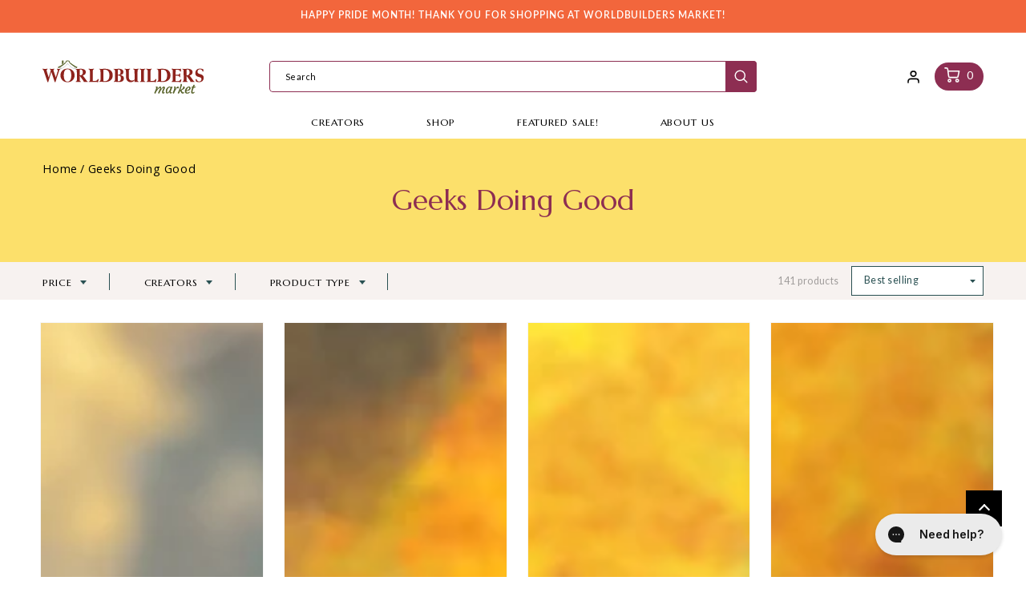

--- FILE ---
content_type: text/html; charset=utf-8
request_url: https://worldbuildersmarket.com/collections/geeks-doing-good
body_size: 67579
content:
<!doctype html>
<html class="no-js" lang="en">
  <head>
  <!-- Google tag (gtag.js) -->
<script async src="https://www.googletagmanager.com/gtag/js?id=AW-788415935"></script>
<script>
  window.dataLayer = window.dataLayer || [];
  function gtag(){dataLayer.push(arguments);}
  gtag('js', new Date());

  gtag('config', 'AW-788415935');
</script>
    <meta charset="utf-8">
    <meta http-equiv="X-UA-Compatible" content="IE=edge">
    <meta name="viewport" content="width=device-width,initial-scale=1">
    <meta name="theme-color" content="">
    <link rel="canonical" href="https://worldbuildersmarket.com/collections/geeks-doing-good">
    <link rel="preconnect" href="https://cdn.shopify.com" crossorigin><link rel="preconnect" href="https://fonts.shopifycdn.com" crossorigin><title>Worldbuilders Market</title>

    
	
    <link rel="shortcut icon" href="//worldbuildersmarket.com/cdn/shop/files/WBM_Favicon.png?v=1650592699" type="image/x-icon">
    
    

<meta property="og:site_name" content="Worldbuilders Market">
<meta property="og:url" content="https://worldbuildersmarket.com/collections/geeks-doing-good">
<meta property="og:title" content="Geeks Doing Good">
<meta property="og:type" content="product.group">
<meta property="og:description" content="Worldbuilders Market is the official online shop of Worldbuilders, a geek-centered nonprofit supporting humanitarian efforts worldwide. We carry a wide variety of officially licensed merchandise from across the fantasy, science-fiction, comic, and gaming community, using US-based manufacturers whenever possible."><meta property="og:image" content="http://worldbuildersmarket.com/cdn/shop/files/logo.png?v=1643629522">
  <meta property="og:image:secure_url" content="https://worldbuildersmarket.com/cdn/shop/files/logo.png?v=1643629522">
  <meta property="og:image:width" content="1200">
  <meta property="og:image:height" content="628"><meta name="twitter:site" content="@Worldbuilders"><meta name="twitter:card" content="summary_large_image">
<meta name="twitter:title" content="Geeks Doing Good">
<meta name="twitter:description" content="Worldbuilders Market is the official online shop of Worldbuilders, a geek-centered nonprofit supporting humanitarian efforts worldwide. We carry a wide variety of officially licensed merchandise from across the fantasy, science-fiction, comic, and gaming community, using US-based manufacturers whenever possible.">


    <script src="//worldbuildersmarket.com/cdn/shop/t/29/assets/global.js?v=35526078853906020761750959574" defer="defer"></script>
    <script>window.performance && window.performance.mark && window.performance.mark('shopify.content_for_header.start');</script><meta name="google-site-verification" content="lBliSUl-1Uwj8eLeSen_xFTjv-qgKHD8OKgbnxtx1D4">
<meta name="facebook-domain-verification" content="dw6fo76adib2hxm5ajcww9stfea5z8">
<meta id="shopify-digital-wallet" name="shopify-digital-wallet" content="/59593064635/digital_wallets/dialog">
<meta name="shopify-checkout-api-token" content="9ec9e292ab222851544452c3ec14d708">
<meta id="in-context-paypal-metadata" data-shop-id="59593064635" data-venmo-supported="true" data-environment="production" data-locale="en_US" data-paypal-v4="true" data-currency="USD">
<link rel="alternate" type="application/atom+xml" title="Feed" href="/collections/geeks-doing-good.atom" />
<link rel="next" href="/collections/geeks-doing-good?page=2">
<link rel="alternate" type="application/json+oembed" href="https://worldbuildersmarket.com/collections/geeks-doing-good.oembed">
<script async="async" src="/checkouts/internal/preloads.js?locale=en-US"></script>
<link rel="preconnect" href="https://shop.app" crossorigin="anonymous">
<script async="async" src="https://shop.app/checkouts/internal/preloads.js?locale=en-US&shop_id=59593064635" crossorigin="anonymous"></script>
<script id="apple-pay-shop-capabilities" type="application/json">{"shopId":59593064635,"countryCode":"US","currencyCode":"USD","merchantCapabilities":["supports3DS"],"merchantId":"gid:\/\/shopify\/Shop\/59593064635","merchantName":"Worldbuilders Market","requiredBillingContactFields":["postalAddress","email"],"requiredShippingContactFields":["postalAddress","email"],"shippingType":"shipping","supportedNetworks":["visa","masterCard","amex","discover","elo","jcb"],"total":{"type":"pending","label":"Worldbuilders Market","amount":"1.00"},"shopifyPaymentsEnabled":true,"supportsSubscriptions":true}</script>
<script id="shopify-features" type="application/json">{"accessToken":"9ec9e292ab222851544452c3ec14d708","betas":["rich-media-storefront-analytics"],"domain":"worldbuildersmarket.com","predictiveSearch":true,"shopId":59593064635,"locale":"en"}</script>
<script>var Shopify = Shopify || {};
Shopify.shop = "worldbuildersmarket.myshopify.com";
Shopify.locale = "en";
Shopify.currency = {"active":"USD","rate":"1.0"};
Shopify.country = "US";
Shopify.theme = {"name":"REZ-WBM_Summer__Mruderbot_Tak_theme_2025","id":139016372411,"schema_name":"Dawn","schema_version":"1.0.0","theme_store_id":887,"role":"main"};
Shopify.theme.handle = "null";
Shopify.theme.style = {"id":null,"handle":null};
Shopify.cdnHost = "worldbuildersmarket.com/cdn";
Shopify.routes = Shopify.routes || {};
Shopify.routes.root = "/";</script>
<script type="module">!function(o){(o.Shopify=o.Shopify||{}).modules=!0}(window);</script>
<script>!function(o){function n(){var o=[];function n(){o.push(Array.prototype.slice.apply(arguments))}return n.q=o,n}var t=o.Shopify=o.Shopify||{};t.loadFeatures=n(),t.autoloadFeatures=n()}(window);</script>
<script>
  window.ShopifyPay = window.ShopifyPay || {};
  window.ShopifyPay.apiHost = "shop.app\/pay";
  window.ShopifyPay.redirectState = null;
</script>
<script id="shop-js-analytics" type="application/json">{"pageType":"collection"}</script>
<script defer="defer" async type="module" src="//worldbuildersmarket.com/cdn/shopifycloud/shop-js/modules/v2/client.init-shop-cart-sync_DtuiiIyl.en.esm.js"></script>
<script defer="defer" async type="module" src="//worldbuildersmarket.com/cdn/shopifycloud/shop-js/modules/v2/chunk.common_CUHEfi5Q.esm.js"></script>
<script type="module">
  await import("//worldbuildersmarket.com/cdn/shopifycloud/shop-js/modules/v2/client.init-shop-cart-sync_DtuiiIyl.en.esm.js");
await import("//worldbuildersmarket.com/cdn/shopifycloud/shop-js/modules/v2/chunk.common_CUHEfi5Q.esm.js");

  window.Shopify.SignInWithShop?.initShopCartSync?.({"fedCMEnabled":true,"windoidEnabled":true});

</script>
<script>
  window.Shopify = window.Shopify || {};
  if (!window.Shopify.featureAssets) window.Shopify.featureAssets = {};
  window.Shopify.featureAssets['shop-js'] = {"shop-cart-sync":["modules/v2/client.shop-cart-sync_DFoTY42P.en.esm.js","modules/v2/chunk.common_CUHEfi5Q.esm.js"],"init-fed-cm":["modules/v2/client.init-fed-cm_D2UNy1i2.en.esm.js","modules/v2/chunk.common_CUHEfi5Q.esm.js"],"init-shop-email-lookup-coordinator":["modules/v2/client.init-shop-email-lookup-coordinator_BQEe2rDt.en.esm.js","modules/v2/chunk.common_CUHEfi5Q.esm.js"],"shop-cash-offers":["modules/v2/client.shop-cash-offers_3CTtReFF.en.esm.js","modules/v2/chunk.common_CUHEfi5Q.esm.js","modules/v2/chunk.modal_BewljZkx.esm.js"],"shop-button":["modules/v2/client.shop-button_C6oxCjDL.en.esm.js","modules/v2/chunk.common_CUHEfi5Q.esm.js"],"init-windoid":["modules/v2/client.init-windoid_5pix8xhK.en.esm.js","modules/v2/chunk.common_CUHEfi5Q.esm.js"],"avatar":["modules/v2/client.avatar_BTnouDA3.en.esm.js"],"init-shop-cart-sync":["modules/v2/client.init-shop-cart-sync_DtuiiIyl.en.esm.js","modules/v2/chunk.common_CUHEfi5Q.esm.js"],"shop-toast-manager":["modules/v2/client.shop-toast-manager_BYv_8cH1.en.esm.js","modules/v2/chunk.common_CUHEfi5Q.esm.js"],"pay-button":["modules/v2/client.pay-button_FnF9EIkY.en.esm.js","modules/v2/chunk.common_CUHEfi5Q.esm.js"],"shop-login-button":["modules/v2/client.shop-login-button_CH1KUpOf.en.esm.js","modules/v2/chunk.common_CUHEfi5Q.esm.js","modules/v2/chunk.modal_BewljZkx.esm.js"],"init-customer-accounts-sign-up":["modules/v2/client.init-customer-accounts-sign-up_aj7QGgYS.en.esm.js","modules/v2/client.shop-login-button_CH1KUpOf.en.esm.js","modules/v2/chunk.common_CUHEfi5Q.esm.js","modules/v2/chunk.modal_BewljZkx.esm.js"],"init-shop-for-new-customer-accounts":["modules/v2/client.init-shop-for-new-customer-accounts_NbnYRf_7.en.esm.js","modules/v2/client.shop-login-button_CH1KUpOf.en.esm.js","modules/v2/chunk.common_CUHEfi5Q.esm.js","modules/v2/chunk.modal_BewljZkx.esm.js"],"init-customer-accounts":["modules/v2/client.init-customer-accounts_ppedhqCH.en.esm.js","modules/v2/client.shop-login-button_CH1KUpOf.en.esm.js","modules/v2/chunk.common_CUHEfi5Q.esm.js","modules/v2/chunk.modal_BewljZkx.esm.js"],"shop-follow-button":["modules/v2/client.shop-follow-button_CMIBBa6u.en.esm.js","modules/v2/chunk.common_CUHEfi5Q.esm.js","modules/v2/chunk.modal_BewljZkx.esm.js"],"lead-capture":["modules/v2/client.lead-capture_But0hIyf.en.esm.js","modules/v2/chunk.common_CUHEfi5Q.esm.js","modules/v2/chunk.modal_BewljZkx.esm.js"],"checkout-modal":["modules/v2/client.checkout-modal_BBxc70dQ.en.esm.js","modules/v2/chunk.common_CUHEfi5Q.esm.js","modules/v2/chunk.modal_BewljZkx.esm.js"],"shop-login":["modules/v2/client.shop-login_hM3Q17Kl.en.esm.js","modules/v2/chunk.common_CUHEfi5Q.esm.js","modules/v2/chunk.modal_BewljZkx.esm.js"],"payment-terms":["modules/v2/client.payment-terms_CAtGlQYS.en.esm.js","modules/v2/chunk.common_CUHEfi5Q.esm.js","modules/v2/chunk.modal_BewljZkx.esm.js"]};
</script>
<script>(function() {
  var isLoaded = false;
  function asyncLoad() {
    if (isLoaded) return;
    isLoaded = true;
    var urls = ["https:\/\/cdn.shopify.com\/s\/files\/1\/0595\/9306\/4635\/t\/1\/assets\/globo.formbuilder.init.js?v=1643950876\u0026shop=worldbuildersmarket.myshopify.com","https:\/\/instafeed.nfcube.com\/cdn\/b045bfb659438c493b07cdf0e5261dcc.js?shop=worldbuildersmarket.myshopify.com","https:\/\/jsappcdn.hikeorders.com\/main\/assets\/js\/hko-accessibility.min.js?shop=worldbuildersmarket.myshopify.com","https:\/\/assets.smartwishlist.webmarked.net\/static\/v6\/smartwishlist.js?shop=worldbuildersmarket.myshopify.com","\/\/cdn.shopify.com\/proxy\/c4c2e7546097de93326f90de846266ad9fcafc3d49ddcba57df93c7d6736a72f\/static.cdn.printful.com\/static\/js\/external\/shopify-product-customizer.js?v=0.28\u0026shop=worldbuildersmarket.myshopify.com\u0026sp-cache-control=cHVibGljLCBtYXgtYWdlPTkwMA","https:\/\/shopify-widget.route.com\/shopify.widget.js?shop=worldbuildersmarket.myshopify.com","https:\/\/config.gorgias.chat\/bundle-loader\/01H2GKFWPFZE4JB8PMNX9WY5XA?source=shopify1click\u0026shop=worldbuildersmarket.myshopify.com","https:\/\/cdn.9gtb.com\/loader.js?g_cvt_id=e55c797f-b100-4429-ae47-f9cac7f187bc\u0026shop=worldbuildersmarket.myshopify.com"];
    for (var i = 0; i < urls.length; i++) {
      var s = document.createElement('script');
      s.type = 'text/javascript';
      s.async = true;
      s.src = urls[i];
      var x = document.getElementsByTagName('script')[0];
      x.parentNode.insertBefore(s, x);
    }
  };
  if(window.attachEvent) {
    window.attachEvent('onload', asyncLoad);
  } else {
    window.addEventListener('load', asyncLoad, false);
  }
})();</script>
<script id="__st">var __st={"a":59593064635,"offset":-21600,"reqid":"9607f913-39e7-4a19-bccf-fac3bbe0fc2f-1766499883","pageurl":"worldbuildersmarket.com\/collections\/geeks-doing-good","u":"9bb8a559cc18","p":"collection","rtyp":"collection","rid":277293859003};</script>
<script>window.ShopifyPaypalV4VisibilityTracking = true;</script>
<script id="captcha-bootstrap">!function(){'use strict';const t='contact',e='account',n='new_comment',o=[[t,t],['blogs',n],['comments',n],[t,'customer']],c=[[e,'customer_login'],[e,'guest_login'],[e,'recover_customer_password'],[e,'create_customer']],r=t=>t.map((([t,e])=>`form[action*='/${t}']:not([data-nocaptcha='true']) input[name='form_type'][value='${e}']`)).join(','),a=t=>()=>t?[...document.querySelectorAll(t)].map((t=>t.form)):[];function s(){const t=[...o],e=r(t);return a(e)}const i='password',u='form_key',d=['recaptcha-v3-token','g-recaptcha-response','h-captcha-response',i],f=()=>{try{return window.sessionStorage}catch{return}},m='__shopify_v',_=t=>t.elements[u];function p(t,e,n=!1){try{const o=window.sessionStorage,c=JSON.parse(o.getItem(e)),{data:r}=function(t){const{data:e,action:n}=t;return t[m]||n?{data:e,action:n}:{data:t,action:n}}(c);for(const[e,n]of Object.entries(r))t.elements[e]&&(t.elements[e].value=n);n&&o.removeItem(e)}catch(o){console.error('form repopulation failed',{error:o})}}const l='form_type',E='cptcha';function T(t){t.dataset[E]=!0}const w=window,h=w.document,L='Shopify',v='ce_forms',y='captcha';let A=!1;((t,e)=>{const n=(g='f06e6c50-85a8-45c8-87d0-21a2b65856fe',I='https://cdn.shopify.com/shopifycloud/storefront-forms-hcaptcha/ce_storefront_forms_captcha_hcaptcha.v1.5.2.iife.js',D={infoText:'Protected by hCaptcha',privacyText:'Privacy',termsText:'Terms'},(t,e,n)=>{const o=w[L][v],c=o.bindForm;if(c)return c(t,g,e,D).then(n);var r;o.q.push([[t,g,e,D],n]),r=I,A||(h.body.append(Object.assign(h.createElement('script'),{id:'captcha-provider',async:!0,src:r})),A=!0)});var g,I,D;w[L]=w[L]||{},w[L][v]=w[L][v]||{},w[L][v].q=[],w[L][y]=w[L][y]||{},w[L][y].protect=function(t,e){n(t,void 0,e),T(t)},Object.freeze(w[L][y]),function(t,e,n,w,h,L){const[v,y,A,g]=function(t,e,n){const i=e?o:[],u=t?c:[],d=[...i,...u],f=r(d),m=r(i),_=r(d.filter((([t,e])=>n.includes(e))));return[a(f),a(m),a(_),s()]}(w,h,L),I=t=>{const e=t.target;return e instanceof HTMLFormElement?e:e&&e.form},D=t=>v().includes(t);t.addEventListener('submit',(t=>{const e=I(t);if(!e)return;const n=D(e)&&!e.dataset.hcaptchaBound&&!e.dataset.recaptchaBound,o=_(e),c=g().includes(e)&&(!o||!o.value);(n||c)&&t.preventDefault(),c&&!n&&(function(t){try{if(!f())return;!function(t){const e=f();if(!e)return;const n=_(t);if(!n)return;const o=n.value;o&&e.removeItem(o)}(t);const e=Array.from(Array(32),(()=>Math.random().toString(36)[2])).join('');!function(t,e){_(t)||t.append(Object.assign(document.createElement('input'),{type:'hidden',name:u})),t.elements[u].value=e}(t,e),function(t,e){const n=f();if(!n)return;const o=[...t.querySelectorAll(`input[type='${i}']`)].map((({name:t})=>t)),c=[...d,...o],r={};for(const[a,s]of new FormData(t).entries())c.includes(a)||(r[a]=s);n.setItem(e,JSON.stringify({[m]:1,action:t.action,data:r}))}(t,e)}catch(e){console.error('failed to persist form',e)}}(e),e.submit())}));const S=(t,e)=>{t&&!t.dataset[E]&&(n(t,e.some((e=>e===t))),T(t))};for(const o of['focusin','change'])t.addEventListener(o,(t=>{const e=I(t);D(e)&&S(e,y())}));const B=e.get('form_key'),M=e.get(l),P=B&&M;t.addEventListener('DOMContentLoaded',(()=>{const t=y();if(P)for(const e of t)e.elements[l].value===M&&p(e,B);[...new Set([...A(),...v().filter((t=>'true'===t.dataset.shopifyCaptcha))])].forEach((e=>S(e,t)))}))}(h,new URLSearchParams(w.location.search),n,t,e,['guest_login'])})(!0,!0)}();</script>
<script integrity="sha256-4kQ18oKyAcykRKYeNunJcIwy7WH5gtpwJnB7kiuLZ1E=" data-source-attribution="shopify.loadfeatures" defer="defer" src="//worldbuildersmarket.com/cdn/shopifycloud/storefront/assets/storefront/load_feature-a0a9edcb.js" crossorigin="anonymous"></script>
<script crossorigin="anonymous" defer="defer" src="//worldbuildersmarket.com/cdn/shopifycloud/storefront/assets/shopify_pay/storefront-65b4c6d7.js?v=20250812"></script>
<script data-source-attribution="shopify.dynamic_checkout.dynamic.init">var Shopify=Shopify||{};Shopify.PaymentButton=Shopify.PaymentButton||{isStorefrontPortableWallets:!0,init:function(){window.Shopify.PaymentButton.init=function(){};var t=document.createElement("script");t.src="https://worldbuildersmarket.com/cdn/shopifycloud/portable-wallets/latest/portable-wallets.en.js",t.type="module",document.head.appendChild(t)}};
</script>
<script data-source-attribution="shopify.dynamic_checkout.buyer_consent">
  function portableWalletsHideBuyerConsent(e){var t=document.getElementById("shopify-buyer-consent"),n=document.getElementById("shopify-subscription-policy-button");t&&n&&(t.classList.add("hidden"),t.setAttribute("aria-hidden","true"),n.removeEventListener("click",e))}function portableWalletsShowBuyerConsent(e){var t=document.getElementById("shopify-buyer-consent"),n=document.getElementById("shopify-subscription-policy-button");t&&n&&(t.classList.remove("hidden"),t.removeAttribute("aria-hidden"),n.addEventListener("click",e))}window.Shopify?.PaymentButton&&(window.Shopify.PaymentButton.hideBuyerConsent=portableWalletsHideBuyerConsent,window.Shopify.PaymentButton.showBuyerConsent=portableWalletsShowBuyerConsent);
</script>
<script data-source-attribution="shopify.dynamic_checkout.cart.bootstrap">document.addEventListener("DOMContentLoaded",(function(){function t(){return document.querySelector("shopify-accelerated-checkout-cart, shopify-accelerated-checkout")}if(t())Shopify.PaymentButton.init();else{new MutationObserver((function(e,n){t()&&(Shopify.PaymentButton.init(),n.disconnect())})).observe(document.body,{childList:!0,subtree:!0})}}));
</script>
<link id="shopify-accelerated-checkout-styles" rel="stylesheet" media="screen" href="https://worldbuildersmarket.com/cdn/shopifycloud/portable-wallets/latest/accelerated-checkout-backwards-compat.css" crossorigin="anonymous">
<style id="shopify-accelerated-checkout-cart">
        #shopify-buyer-consent {
  margin-top: 1em;
  display: inline-block;
  width: 100%;
}

#shopify-buyer-consent.hidden {
  display: none;
}

#shopify-subscription-policy-button {
  background: none;
  border: none;
  padding: 0;
  text-decoration: underline;
  font-size: inherit;
  cursor: pointer;
}

#shopify-subscription-policy-button::before {
  box-shadow: none;
}

      </style>
<script id="sections-script" data-sections="header,footer" defer="defer" src="//worldbuildersmarket.com/cdn/shop/t/29/compiled_assets/scripts.js?6913"></script>
<script>window.performance && window.performance.mark && window.performance.mark('shopify.content_for_header.end');</script>


    <style data-shopify>
      @font-face {
  font-family: Lato;
  font-weight: 400;
  font-style: normal;
  font-display: swap;
  src: url("//worldbuildersmarket.com/cdn/fonts/lato/lato_n4.c3b93d431f0091c8be23185e15c9d1fee1e971c5.woff2") format("woff2"),
       url("//worldbuildersmarket.com/cdn/fonts/lato/lato_n4.d5c00c781efb195594fd2fd4ad04f7882949e327.woff") format("woff");
}

      @font-face {
  font-family: Lato;
  font-weight: 700;
  font-style: normal;
  font-display: swap;
  src: url("//worldbuildersmarket.com/cdn/fonts/lato/lato_n7.900f219bc7337bc57a7a2151983f0a4a4d9d5dcf.woff2") format("woff2"),
       url("//worldbuildersmarket.com/cdn/fonts/lato/lato_n7.a55c60751adcc35be7c4f8a0313f9698598612ee.woff") format("woff");
}

      @font-face {
  font-family: Lato;
  font-weight: 400;
  font-style: italic;
  font-display: swap;
  src: url("//worldbuildersmarket.com/cdn/fonts/lato/lato_i4.09c847adc47c2fefc3368f2e241a3712168bc4b6.woff2") format("woff2"),
       url("//worldbuildersmarket.com/cdn/fonts/lato/lato_i4.3c7d9eb6c1b0a2bf62d892c3ee4582b016d0f30c.woff") format("woff");
}

      @font-face {
  font-family: Lato;
  font-weight: 700;
  font-style: italic;
  font-display: swap;
  src: url("//worldbuildersmarket.com/cdn/fonts/lato/lato_i7.16ba75868b37083a879b8dd9f2be44e067dfbf92.woff2") format("woff2"),
       url("//worldbuildersmarket.com/cdn/fonts/lato/lato_i7.4c07c2b3b7e64ab516aa2f2081d2bb0366b9dce8.woff") format("woff");
}

      @font-face {
  font-family: Lato;
  font-weight: 700;
  font-style: normal;
  font-display: swap;
  src: url("//worldbuildersmarket.com/cdn/fonts/lato/lato_n7.900f219bc7337bc57a7a2151983f0a4a4d9d5dcf.woff2") format("woff2"),
       url("//worldbuildersmarket.com/cdn/fonts/lato/lato_n7.a55c60751adcc35be7c4f8a0313f9698598612ee.woff") format("woff");
}


      :root {
        --font-body-family: Lato, sans-serif;
        --font-body-style: normal;
        --font-body-weight: 400;

        --font-heading-family: Lato, sans-serif;
        --font-heading-style: normal;
        --font-heading-weight: 700;

        --color-base-text: #1A1B18;
        --color-base-text-rgb: 26, 27, 24;
        --color-base-background-1: #FFFFFF;
        --color-base-background-1-rgb: 255, 255, 255;
        --color-base-background-2: #FAF1E9;
        --color-base-background-2-rgb: 250, 241, 233;
        --color-base-solid-button-labels: #FFFFFF;
        --color-base-solid-button-labels-rgb: 255, 255, 255;
        --color-base-outline-button-labels: #445958;
        --color-base-outline-button-labels-rgb: 68, 89, 88;
        --color-base-accent-1: #445958;
        --color-base-accent-1-rgb: 68, 89, 88;
        --color-base-accent-2: #9D572C;
        --color-base-accent-2-rgb: 157, 87, 44;

        --color-base-text-opacity-10-percent: #e8e8e8;
        --color-base-text-opacity-20-percent: #d1d1d1;
        --color-base-text-opacity-55-percent: #818280;
        --color-base-text-opacity-85-percent: #3c3d3b;
        --color-base-accent-1-opacity-10-percent: #eceeee;
        --color-base-accent-2-opacity-10-percent: #f5eeea;
      }

      *,
      *::before,
      *::after {
        box-sizing: inherit;
      }

      html {
        box-sizing: border-box;
        font-size: 62.5%;
        height: 100%;
      }

      body {
        display: grid;
        grid-template-rows: auto auto 1fr auto;
        grid-template-columns: 100%;
        min-height: 100%;
        margin: 0;
        font-size: 1.5rem;
        letter-spacing: 0.06rem;
        line-height: 1.8;
        font-family: var(--font-body-family);
        font-style: var(--font-body-style);
        font-weight: var(--font-body-weight);
      }

      @media screen and (min-width: 750px) {
        body {
          font-size: 1.6rem;
        }
      }
    </style>

    <link href="//worldbuildersmarket.com/cdn/shop/t/29/assets/base.css?v=7500130118027282481750959574" rel="stylesheet" type="text/css" media="all" />
<link rel="preload" as="font" href="//worldbuildersmarket.com/cdn/fonts/lato/lato_n4.c3b93d431f0091c8be23185e15c9d1fee1e971c5.woff2" type="font/woff2" crossorigin><link rel="preload" as="font" href="//worldbuildersmarket.com/cdn/fonts/lato/lato_n7.900f219bc7337bc57a7a2151983f0a4a4d9d5dcf.woff2" type="font/woff2" crossorigin><script>document.documentElement.className = document.documentElement.className.replace('no-js', 'js');</script>

    <link href="//worldbuildersmarket.com/cdn/shop/t/29/assets/rez-plugins.css?v=174740341521486033211750959574" rel="stylesheet" type="text/css" media="all" />
    <link href="//worldbuildersmarket.com/cdn/shop/t/29/assets/rez-custom.scss.css?v=149700193762552543081750959574" rel="stylesheet" type="text/css" media="all" />
  
<script>
	var Globo = Globo || {};
    var globoFormbuilderRecaptchaInit = function(){};
    Globo.FormBuilder = Globo.FormBuilder || {};
    Globo.FormBuilder.url = "https://form.globosoftware.net";
    Globo.FormBuilder.shop = {
        settings : {
            reCaptcha : {
                siteKey : ''
            },
            hideWaterMark : false,
            encryptionFormId : true,
            copyright: 'Powered by Globo <a href="https://apps.shopify.com/form-builder-contact-form" target="_blank">Contact Form</a>',
            scrollTop: true
        },
        pricing:{
            features:{
                fileUpload : 2,
                removeCopyright : false,
                bulkOrderForm: false,
                cartForm: false,
            }
        },
        configuration: {
            money_format:  "${{amount}}"
        },
        encryption_form_id : true
    };
    Globo.FormBuilder.forms = [];

    
    Globo.FormBuilder.page = {
        title : document.title,
        href : window.location.href,
        type: "collection"
    };
    Globo.FormBuilder.assetFormUrls = [];
            Globo.FormBuilder.assetFormUrls[70954] = "//worldbuildersmarket.com/cdn/shop/t/29/assets/globo.formbuilder.data.70954.js?v=178416366576522435971750959574";
            
</script>

<link rel="preload" href="//worldbuildersmarket.com/cdn/shop/t/29/assets/globo.formbuilder.css?v=41083919034925090011750959574" as="style" onload="this.onload=null;this.rel='stylesheet'">
<noscript><link rel="stylesheet" href="//worldbuildersmarket.com/cdn/shop/t/29/assets/globo.formbuilder.css?v=41083919034925090011750959574"></noscript>
<link rel="stylesheet" href="//worldbuildersmarket.com/cdn/shop/t/29/assets/globo.formbuilder.css?v=41083919034925090011750959574">


<script>
    Globo.FormBuilder.__webpack_public_path__ = "//worldbuildersmarket.com/cdn/shop/t/29/assets/"
</script>
<script src="//worldbuildersmarket.com/cdn/shop/t/29/assets/globo.formbuilder.index.js?v=130296799108297938911750959574" defer></script>


 <!--begin-boost-pfs-filter-css-->
   <link href="//worldbuildersmarket.com/cdn/shop/t/29/assets/boost-pfs-init.css?v=10676852969507827691750959574" rel="stylesheet" type="text/css" media="all" />
  <link rel="preload stylesheet" href="//worldbuildersmarket.com/cdn/shop/t/29/assets/boost-pfs-general.css?v=169224393502916994561750959574" as="style">
  <link rel="preload stylesheet" href="//worldbuildersmarket.com/cdn/shop/t/29/assets/boost-pfs-otp.css?v=2995758546341009851750959574" as="style"><link href="//worldbuildersmarket.com/cdn/shop/t/29/assets/boost-pfs-custom.css?v=6179764103558361581750959574" rel="stylesheet" type="text/css" media="all" />
<style data-id="boost-pfs-style">
    .boost-pfs-filter-option-title-text {}

   .boost-pfs-filter-tree-v .boost-pfs-filter-option-title-text:before {}
    .boost-pfs-filter-tree-v .boost-pfs-filter-option.boost-pfs-filter-option-collapsed .boost-pfs-filter-option-title-text:before {}
    .boost-pfs-filter-tree-h .boost-pfs-filter-option-title-heading:before {}

    .boost-pfs-filter-refine-by .boost-pfs-filter-option-title h3 {}

    .boost-pfs-filter-option-content .boost-pfs-filter-option-item-list .boost-pfs-filter-option-item button,
    .boost-pfs-filter-option-content .boost-pfs-filter-option-item-list .boost-pfs-filter-option-item .boost-pfs-filter-button,
    .boost-pfs-filter-option-range-amount input,
    .boost-pfs-filter-tree-v .boost-pfs-filter-refine-by .boost-pfs-filter-refine-by-items .refine-by-item,
    .boost-pfs-filter-refine-by-wrapper-v .boost-pfs-filter-refine-by .boost-pfs-filter-refine-by-items .refine-by-item,
    .boost-pfs-filter-refine-by .boost-pfs-filter-option-title,
    .boost-pfs-filter-refine-by .boost-pfs-filter-refine-by-items .refine-by-item>a,
    .boost-pfs-filter-refine-by>span,
    .boost-pfs-filter-clear,
    .boost-pfs-filter-clear-all{}
    .boost-pfs-filter-tree-h .boost-pfs-filter-pc .boost-pfs-filter-refine-by-items .refine-by-item .boost-pfs-filter-clear .refine-by-type,
    .boost-pfs-filter-refine-by-wrapper-h .boost-pfs-filter-pc .boost-pfs-filter-refine-by-items .refine-by-item .boost-pfs-filter-clear .refine-by-type {}

    .boost-pfs-filter-option-multi-level-collections .boost-pfs-filter-option-multi-level-list .boost-pfs-filter-option-item .boost-pfs-filter-button-arrow .boost-pfs-arrow:before,
    .boost-pfs-filter-option-multi-level-tag .boost-pfs-filter-option-multi-level-list .boost-pfs-filter-option-item .boost-pfs-filter-button-arrow .boost-pfs-arrow:before {}

    .boost-pfs-filter-refine-by-wrapper-v .boost-pfs-filter-refine-by .boost-pfs-filter-refine-by-items .refine-by-item .boost-pfs-filter-clear:after,
    .boost-pfs-filter-refine-by-wrapper-v .boost-pfs-filter-refine-by .boost-pfs-filter-refine-by-items .refine-by-item .boost-pfs-filter-clear:before,
    .boost-pfs-filter-tree-v .boost-pfs-filter-refine-by .boost-pfs-filter-refine-by-items .refine-by-item .boost-pfs-filter-clear:after,
    .boost-pfs-filter-tree-v .boost-pfs-filter-refine-by .boost-pfs-filter-refine-by-items .refine-by-item .boost-pfs-filter-clear:before,
    .boost-pfs-filter-refine-by-wrapper-h .boost-pfs-filter-pc .boost-pfs-filter-refine-by-items .refine-by-item .boost-pfs-filter-clear:after,
    .boost-pfs-filter-refine-by-wrapper-h .boost-pfs-filter-pc .boost-pfs-filter-refine-by-items .refine-by-item .boost-pfs-filter-clear:before,
    .boost-pfs-filter-tree-h .boost-pfs-filter-pc .boost-pfs-filter-refine-by-items .refine-by-item .boost-pfs-filter-clear:after,
    .boost-pfs-filter-tree-h .boost-pfs-filter-pc .boost-pfs-filter-refine-by-items .refine-by-item .boost-pfs-filter-clear:before {}
    .boost-pfs-filter-option-range-slider .noUi-value-horizontal {}

    .boost-pfs-filter-tree-mobile-button button,
    .boost-pfs-filter-top-sorting-mobile button {}
    .boost-pfs-filter-top-sorting-mobile button>span:after {}
  </style><style data-id="boost-pfs-otp-style" type="text/css">
      .boost-pfs-quickview-btn {background: rgba(255,255,255,1);color: rgba(61,66,70,1);border-color: rgba(255,255,255,1);}
      .boost-pfs-quickview-btn svg {fill: rgba(61,66,70,1);}
      .boost-pfs-quickview-btn:hover {background: rgba(61,66,70,1);color: rgba(255,255,255,1);border-color: rgba(61,66,70,1);}
      .boost-pfs-quickview-btn:hover svg {fill: rgba(255,255,255,1);}
      .boost-pfs-addtocart-btn {background: rgba(0,0,0,1);color: rgba(255,255,255,1);border-color: rgba(0,0,0,1);}
      .boost-pfs-addtocart-btn svg {fill: rgba(255,255,255,1);}
      .boost-pfs-addtocart-btn:hover {background: rgba(61,66,70,1);color: rgba(255,255,255,1);border-color: rgba(61,66,70,1);}
      .boost-pfs-addtocart-btn:hover svg {fill: rgba(255,255,255,1);}
    </style>
 <!--end-boost-pfs-filter-css-->

 
<!-- BEGIN app block: shopify://apps/klaviyo-email-marketing-sms/blocks/klaviyo-onsite-embed/2632fe16-c075-4321-a88b-50b567f42507 -->












  <script async src="https://static.klaviyo.com/onsite/js/JmQHRE/klaviyo.js?company_id=JmQHRE"></script>
  <script>!function(){if(!window.klaviyo){window._klOnsite=window._klOnsite||[];try{window.klaviyo=new Proxy({},{get:function(n,i){return"push"===i?function(){var n;(n=window._klOnsite).push.apply(n,arguments)}:function(){for(var n=arguments.length,o=new Array(n),w=0;w<n;w++)o[w]=arguments[w];var t="function"==typeof o[o.length-1]?o.pop():void 0,e=new Promise((function(n){window._klOnsite.push([i].concat(o,[function(i){t&&t(i),n(i)}]))}));return e}}})}catch(n){window.klaviyo=window.klaviyo||[],window.klaviyo.push=function(){var n;(n=window._klOnsite).push.apply(n,arguments)}}}}();</script>

  




  <script>
    window.klaviyoReviewsProductDesignMode = false
  </script>







<!-- END app block --><script src="https://cdn.shopify.com/extensions/7d130b81-2445-42f2-b4a4-905651358e17/wod-preorder-now-28/assets/preorder-now-source.js" type="text/javascript" defer="defer"></script>
<link href="https://cdn.shopify.com/extensions/7d130b81-2445-42f2-b4a4-905651358e17/wod-preorder-now-28/assets/preorder-now-source.css" rel="stylesheet" type="text/css" media="all">
<script src="https://cdn.shopify.com/extensions/0d820108-3ce0-4af0-b465-53058c9cd8a9/ordersify-restocked-alerts-13/assets/ordersify.min.js" type="text/javascript" defer="defer"></script>
<link href="https://cdn.shopify.com/extensions/0d820108-3ce0-4af0-b465-53058c9cd8a9/ordersify-restocked-alerts-13/assets/ordersify.min.css" rel="stylesheet" type="text/css" media="all">
<link href="https://monorail-edge.shopifysvc.com" rel="dns-prefetch">
<script>(function(){if ("sendBeacon" in navigator && "performance" in window) {try {var session_token_from_headers = performance.getEntriesByType('navigation')[0].serverTiming.find(x => x.name == '_s').description;} catch {var session_token_from_headers = undefined;}var session_cookie_matches = document.cookie.match(/_shopify_s=([^;]*)/);var session_token_from_cookie = session_cookie_matches && session_cookie_matches.length === 2 ? session_cookie_matches[1] : "";var session_token = session_token_from_headers || session_token_from_cookie || "";function handle_abandonment_event(e) {var entries = performance.getEntries().filter(function(entry) {return /monorail-edge.shopifysvc.com/.test(entry.name);});if (!window.abandonment_tracked && entries.length === 0) {window.abandonment_tracked = true;var currentMs = Date.now();var navigation_start = performance.timing.navigationStart;var payload = {shop_id: 59593064635,url: window.location.href,navigation_start,duration: currentMs - navigation_start,session_token,page_type: "collection"};window.navigator.sendBeacon("https://monorail-edge.shopifysvc.com/v1/produce", JSON.stringify({schema_id: "online_store_buyer_site_abandonment/1.1",payload: payload,metadata: {event_created_at_ms: currentMs,event_sent_at_ms: currentMs}}));}}window.addEventListener('pagehide', handle_abandonment_event);}}());</script>
<script id="web-pixels-manager-setup">(function e(e,d,r,n,o){if(void 0===o&&(o={}),!Boolean(null===(a=null===(i=window.Shopify)||void 0===i?void 0:i.analytics)||void 0===a?void 0:a.replayQueue)){var i,a;window.Shopify=window.Shopify||{};var t=window.Shopify;t.analytics=t.analytics||{};var s=t.analytics;s.replayQueue=[],s.publish=function(e,d,r){return s.replayQueue.push([e,d,r]),!0};try{self.performance.mark("wpm:start")}catch(e){}var l=function(){var e={modern:/Edge?\/(1{2}[4-9]|1[2-9]\d|[2-9]\d{2}|\d{4,})\.\d+(\.\d+|)|Firefox\/(1{2}[4-9]|1[2-9]\d|[2-9]\d{2}|\d{4,})\.\d+(\.\d+|)|Chrom(ium|e)\/(9{2}|\d{3,})\.\d+(\.\d+|)|(Maci|X1{2}).+ Version\/(15\.\d+|(1[6-9]|[2-9]\d|\d{3,})\.\d+)([,.]\d+|)( \(\w+\)|)( Mobile\/\w+|) Safari\/|Chrome.+OPR\/(9{2}|\d{3,})\.\d+\.\d+|(CPU[ +]OS|iPhone[ +]OS|CPU[ +]iPhone|CPU IPhone OS|CPU iPad OS)[ +]+(15[._]\d+|(1[6-9]|[2-9]\d|\d{3,})[._]\d+)([._]\d+|)|Android:?[ /-](13[3-9]|1[4-9]\d|[2-9]\d{2}|\d{4,})(\.\d+|)(\.\d+|)|Android.+Firefox\/(13[5-9]|1[4-9]\d|[2-9]\d{2}|\d{4,})\.\d+(\.\d+|)|Android.+Chrom(ium|e)\/(13[3-9]|1[4-9]\d|[2-9]\d{2}|\d{4,})\.\d+(\.\d+|)|SamsungBrowser\/([2-9]\d|\d{3,})\.\d+/,legacy:/Edge?\/(1[6-9]|[2-9]\d|\d{3,})\.\d+(\.\d+|)|Firefox\/(5[4-9]|[6-9]\d|\d{3,})\.\d+(\.\d+|)|Chrom(ium|e)\/(5[1-9]|[6-9]\d|\d{3,})\.\d+(\.\d+|)([\d.]+$|.*Safari\/(?![\d.]+ Edge\/[\d.]+$))|(Maci|X1{2}).+ Version\/(10\.\d+|(1[1-9]|[2-9]\d|\d{3,})\.\d+)([,.]\d+|)( \(\w+\)|)( Mobile\/\w+|) Safari\/|Chrome.+OPR\/(3[89]|[4-9]\d|\d{3,})\.\d+\.\d+|(CPU[ +]OS|iPhone[ +]OS|CPU[ +]iPhone|CPU IPhone OS|CPU iPad OS)[ +]+(10[._]\d+|(1[1-9]|[2-9]\d|\d{3,})[._]\d+)([._]\d+|)|Android:?[ /-](13[3-9]|1[4-9]\d|[2-9]\d{2}|\d{4,})(\.\d+|)(\.\d+|)|Mobile Safari.+OPR\/([89]\d|\d{3,})\.\d+\.\d+|Android.+Firefox\/(13[5-9]|1[4-9]\d|[2-9]\d{2}|\d{4,})\.\d+(\.\d+|)|Android.+Chrom(ium|e)\/(13[3-9]|1[4-9]\d|[2-9]\d{2}|\d{4,})\.\d+(\.\d+|)|Android.+(UC? ?Browser|UCWEB|U3)[ /]?(15\.([5-9]|\d{2,})|(1[6-9]|[2-9]\d|\d{3,})\.\d+)\.\d+|SamsungBrowser\/(5\.\d+|([6-9]|\d{2,})\.\d+)|Android.+MQ{2}Browser\/(14(\.(9|\d{2,})|)|(1[5-9]|[2-9]\d|\d{3,})(\.\d+|))(\.\d+|)|K[Aa][Ii]OS\/(3\.\d+|([4-9]|\d{2,})\.\d+)(\.\d+|)/},d=e.modern,r=e.legacy,n=navigator.userAgent;return n.match(d)?"modern":n.match(r)?"legacy":"unknown"}(),u="modern"===l?"modern":"legacy",c=(null!=n?n:{modern:"",legacy:""})[u],f=function(e){return[e.baseUrl,"/wpm","/b",e.hashVersion,"modern"===e.buildTarget?"m":"l",".js"].join("")}({baseUrl:d,hashVersion:r,buildTarget:u}),m=function(e){var d=e.version,r=e.bundleTarget,n=e.surface,o=e.pageUrl,i=e.monorailEndpoint;return{emit:function(e){var a=e.status,t=e.errorMsg,s=(new Date).getTime(),l=JSON.stringify({metadata:{event_sent_at_ms:s},events:[{schema_id:"web_pixels_manager_load/3.1",payload:{version:d,bundle_target:r,page_url:o,status:a,surface:n,error_msg:t},metadata:{event_created_at_ms:s}}]});if(!i)return console&&console.warn&&console.warn("[Web Pixels Manager] No Monorail endpoint provided, skipping logging."),!1;try{return self.navigator.sendBeacon.bind(self.navigator)(i,l)}catch(e){}var u=new XMLHttpRequest;try{return u.open("POST",i,!0),u.setRequestHeader("Content-Type","text/plain"),u.send(l),!0}catch(e){return console&&console.warn&&console.warn("[Web Pixels Manager] Got an unhandled error while logging to Monorail."),!1}}}}({version:r,bundleTarget:l,surface:e.surface,pageUrl:self.location.href,monorailEndpoint:e.monorailEndpoint});try{o.browserTarget=l,function(e){var d=e.src,r=e.async,n=void 0===r||r,o=e.onload,i=e.onerror,a=e.sri,t=e.scriptDataAttributes,s=void 0===t?{}:t,l=document.createElement("script"),u=document.querySelector("head"),c=document.querySelector("body");if(l.async=n,l.src=d,a&&(l.integrity=a,l.crossOrigin="anonymous"),s)for(var f in s)if(Object.prototype.hasOwnProperty.call(s,f))try{l.dataset[f]=s[f]}catch(e){}if(o&&l.addEventListener("load",o),i&&l.addEventListener("error",i),u)u.appendChild(l);else{if(!c)throw new Error("Did not find a head or body element to append the script");c.appendChild(l)}}({src:f,async:!0,onload:function(){if(!function(){var e,d;return Boolean(null===(d=null===(e=window.Shopify)||void 0===e?void 0:e.analytics)||void 0===d?void 0:d.initialized)}()){var d=window.webPixelsManager.init(e)||void 0;if(d){var r=window.Shopify.analytics;r.replayQueue.forEach((function(e){var r=e[0],n=e[1],o=e[2];d.publishCustomEvent(r,n,o)})),r.replayQueue=[],r.publish=d.publishCustomEvent,r.visitor=d.visitor,r.initialized=!0}}},onerror:function(){return m.emit({status:"failed",errorMsg:"".concat(f," has failed to load")})},sri:function(e){var d=/^sha384-[A-Za-z0-9+/=]+$/;return"string"==typeof e&&d.test(e)}(c)?c:"",scriptDataAttributes:o}),m.emit({status:"loading"})}catch(e){m.emit({status:"failed",errorMsg:(null==e?void 0:e.message)||"Unknown error"})}}})({shopId: 59593064635,storefrontBaseUrl: "https://worldbuildersmarket.com",extensionsBaseUrl: "https://extensions.shopifycdn.com/cdn/shopifycloud/web-pixels-manager",monorailEndpoint: "https://monorail-edge.shopifysvc.com/unstable/produce_batch",surface: "storefront-renderer",enabledBetaFlags: ["2dca8a86"],webPixelsConfigList: [{"id":"1409614011","configuration":"{\"accountID\":\"JmQHRE\",\"webPixelConfig\":\"eyJlbmFibGVBZGRlZFRvQ2FydEV2ZW50cyI6IHRydWV9\"}","eventPayloadVersion":"v1","runtimeContext":"STRICT","scriptVersion":"524f6c1ee37bacdca7657a665bdca589","type":"APP","apiClientId":123074,"privacyPurposes":["ANALYTICS","MARKETING"],"dataSharingAdjustments":{"protectedCustomerApprovalScopes":["read_customer_address","read_customer_email","read_customer_name","read_customer_personal_data","read_customer_phone"]}},{"id":"389152955","configuration":"{\"config\":\"{\\\"pixel_id\\\":\\\"G-86QC7S4JRG\\\",\\\"target_country\\\":\\\"US\\\",\\\"gtag_events\\\":[{\\\"type\\\":\\\"begin_checkout\\\",\\\"action_label\\\":\\\"G-86QC7S4JRG\\\"},{\\\"type\\\":\\\"search\\\",\\\"action_label\\\":\\\"G-86QC7S4JRG\\\"},{\\\"type\\\":\\\"view_item\\\",\\\"action_label\\\":[\\\"G-86QC7S4JRG\\\",\\\"MC-KHELCLVX7D\\\"]},{\\\"type\\\":\\\"purchase\\\",\\\"action_label\\\":[\\\"G-86QC7S4JRG\\\",\\\"MC-KHELCLVX7D\\\"]},{\\\"type\\\":\\\"page_view\\\",\\\"action_label\\\":[\\\"G-86QC7S4JRG\\\",\\\"MC-KHELCLVX7D\\\"]},{\\\"type\\\":\\\"add_payment_info\\\",\\\"action_label\\\":\\\"G-86QC7S4JRG\\\"},{\\\"type\\\":\\\"add_to_cart\\\",\\\"action_label\\\":\\\"G-86QC7S4JRG\\\"}],\\\"enable_monitoring_mode\\\":false}\"}","eventPayloadVersion":"v1","runtimeContext":"OPEN","scriptVersion":"b2a88bafab3e21179ed38636efcd8a93","type":"APP","apiClientId":1780363,"privacyPurposes":[],"dataSharingAdjustments":{"protectedCustomerApprovalScopes":["read_customer_address","read_customer_email","read_customer_name","read_customer_personal_data","read_customer_phone"]}},{"id":"48857275","configuration":"{\"tagID\":\"2612425721259\"}","eventPayloadVersion":"v1","runtimeContext":"STRICT","scriptVersion":"18031546ee651571ed29edbe71a3550b","type":"APP","apiClientId":3009811,"privacyPurposes":["ANALYTICS","MARKETING","SALE_OF_DATA"],"dataSharingAdjustments":{"protectedCustomerApprovalScopes":["read_customer_address","read_customer_email","read_customer_name","read_customer_personal_data","read_customer_phone"]}},{"id":"24936635","eventPayloadVersion":"1","runtimeContext":"LAX","scriptVersion":"1","type":"CUSTOM","privacyPurposes":["ANALYTICS","MARKETING","SALE_OF_DATA"],"name":"Google Ads Purchase Tracking"},{"id":"shopify-app-pixel","configuration":"{}","eventPayloadVersion":"v1","runtimeContext":"STRICT","scriptVersion":"0450","apiClientId":"shopify-pixel","type":"APP","privacyPurposes":["ANALYTICS","MARKETING"]},{"id":"shopify-custom-pixel","eventPayloadVersion":"v1","runtimeContext":"LAX","scriptVersion":"0450","apiClientId":"shopify-pixel","type":"CUSTOM","privacyPurposes":["ANALYTICS","MARKETING"]}],isMerchantRequest: false,initData: {"shop":{"name":"Worldbuilders Market","paymentSettings":{"currencyCode":"USD"},"myshopifyDomain":"worldbuildersmarket.myshopify.com","countryCode":"US","storefrontUrl":"https:\/\/worldbuildersmarket.com"},"customer":null,"cart":null,"checkout":null,"productVariants":[],"purchasingCompany":null},},"https://worldbuildersmarket.com/cdn","1e666a24w2e65f183p6464de52mb8aad81d",{"modern":"","legacy":""},{"shopId":"59593064635","storefrontBaseUrl":"https:\/\/worldbuildersmarket.com","extensionBaseUrl":"https:\/\/extensions.shopifycdn.com\/cdn\/shopifycloud\/web-pixels-manager","surface":"storefront-renderer","enabledBetaFlags":"[\"2dca8a86\"]","isMerchantRequest":"false","hashVersion":"1e666a24w2e65f183p6464de52mb8aad81d","publish":"custom","events":"[[\"page_viewed\",{}],[\"collection_viewed\",{\"collection\":{\"id\":\"277293859003\",\"title\":\"Geeks Doing Good\",\"productVariants\":[{\"price\":{\"amount\":25.0,\"currencyCode\":\"USD\"},\"product\":{\"title\":\"Tak: Tavern Pieces\",\"vendor\":\"Cheapass Games\",\"id\":\"7400338292923\",\"untranslatedTitle\":\"Tak: Tavern Pieces\",\"url\":\"\/products\/tak-tavern-set\",\"type\":\"Games\"},\"id\":\"42640676552891\",\"image\":{\"src\":\"\/\/worldbuildersmarket.com\/cdn\/shop\/files\/TavernSet_Edited5.png?v=1714500123\"},\"sku\":\"GM-CH-0018\",\"title\":\"Default Title\",\"untranslatedTitle\":\"Default Title\"},{\"price\":{\"amount\":35.0,\"currencyCode\":\"USD\"},\"product\":{\"title\":\"Eolian Bar Mug\",\"vendor\":\"Patrick Rothfuss\",\"id\":\"7400331378875\",\"untranslatedTitle\":\"Eolian Bar Mug\",\"url\":\"\/products\/eolian-mug\",\"type\":\"Miscellany\"},\"id\":\"42640650076347\",\"image\":{\"src\":\"\/\/worldbuildersmarket.com\/cdn\/shop\/products\/kingkiller_chronicles_eolian_bar_mug.jpg?v=1652210822\"},\"sku\":\"MS-AC-0040\",\"title\":\"Default Title\",\"untranslatedTitle\":\"Default Title\"},{\"price\":{\"amount\":10.0,\"currencyCode\":\"USD\"},\"product\":{\"title\":\"Tak: Selas Flower Cloth Board\",\"vendor\":\"Cheapass Games\",\"id\":\"7400337047739\",\"untranslatedTitle\":\"Tak: Selas Flower Cloth Board\",\"url\":\"\/products\/tak-cloth-board\",\"type\":\"Games\"},\"id\":\"42640673931451\",\"image\":{\"src\":\"\/\/worldbuildersmarket.com\/cdn\/shop\/products\/games_Selas_slower_Cloth_Tak_Board.jpg?v=1652294651\"},\"sku\":\"GM-CH-0047\",\"title\":\"Default Title\",\"untranslatedTitle\":\"Default Title\"},{\"price\":{\"amount\":32.0,\"currencyCode\":\"USD\"},\"product\":{\"title\":\"Third Eye Books \u0026 Herbs Mug\",\"vendor\":\"Kevin Hearne\",\"id\":\"7400327676091\",\"untranslatedTitle\":\"Third Eye Books \u0026 Herbs Mug\",\"url\":\"\/products\/third-eye-mug\",\"type\":\"Miscellany\"},\"id\":\"44798415110331\",\"image\":{\"src\":\"\/\/worldbuildersmarket.com\/cdn\/shop\/files\/Shamrocks_Mug_5_5046b352-b20c-4ca2-b530-a28f698b2628.jpg?v=1696918138\"},\"sku\":\"MS-AC-0220\",\"title\":\"Shamrocks\",\"untranslatedTitle\":\"Shamrocks\"},{\"price\":{\"amount\":35.0,\"currencyCode\":\"USD\"},\"product\":{\"title\":\"McAnally's Pub Mug\",\"vendor\":\"Jim Butcher\",\"id\":\"7400295497915\",\"untranslatedTitle\":\"McAnally's Pub Mug\",\"url\":\"\/products\/mcanallys-pub-mug\",\"type\":\"Miscellany\"},\"id\":\"42640437412027\",\"image\":{\"src\":\"\/\/worldbuildersmarket.com\/cdn\/shop\/products\/Mcanallys-pub-mug-thumbnail_266ed831-3ea4-46f6-bb18-6832a2babdb3.jpg?v=1650591706\"},\"sku\":\"MS-AC-0089\",\"title\":\"Default Title\",\"untranslatedTitle\":\"Default Title\"},{\"price\":{\"amount\":10.0,\"currencyCode\":\"USD\"},\"product\":{\"title\":\"Tak: Daisies and Stone Board\",\"vendor\":\"Patrick Rothfuss\",\"id\":\"7400318402747\",\"untranslatedTitle\":\"Tak: Daisies and Stone Board\",\"url\":\"\/products\/tak-daisies-and-stone-board\",\"type\":\"Games\"},\"id\":\"42640563241147\",\"image\":{\"src\":\"\/\/worldbuildersmarket.com\/cdn\/shop\/products\/daisy_stone_board_game.jpg?v=1653507087\"},\"sku\":\"GM-CH-0042\",\"title\":\"Default Title\",\"untranslatedTitle\":\"Default Title\"},{\"price\":{\"amount\":10.0,\"currencyCode\":\"USD\"},\"product\":{\"title\":\"Tak: Companion Book\",\"vendor\":\"Cheapass Games\",\"id\":\"7400339538107\",\"untranslatedTitle\":\"Tak: Companion Book\",\"url\":\"\/products\/tak-book\",\"type\":\"Games\"},\"id\":\"42640679305403\",\"image\":{\"src\":\"\/\/worldbuildersmarket.com\/cdn\/shop\/files\/Tak_Comp_Book_New_Photo_Cover.png?v=1712335945\"},\"sku\":\"GM-CH-0019\",\"title\":\"E-book\",\"untranslatedTitle\":\"E-book\"},{\"price\":{\"amount\":40.0,\"currencyCode\":\"USD\"},\"product\":{\"title\":\"Anker's Inn Mug\",\"vendor\":\"Patrick Rothfuss\",\"id\":\"7566691598523\",\"untranslatedTitle\":\"Anker's Inn Mug\",\"url\":\"\/products\/ankers-inn-mug\",\"type\":\"Miscellany\"},\"id\":\"43070117576891\",\"image\":{\"src\":\"\/\/worldbuildersmarket.com\/cdn\/shop\/products\/3341.png?v=1666650450\"},\"sku\":\"MS-AC-0218\",\"title\":\"Default Title\",\"untranslatedTitle\":\"Default Title\"},{\"price\":{\"amount\":25.0,\"currencyCode\":\"USD\"},\"product\":{\"title\":\"The Eolian Bar T-shirt\",\"vendor\":\"Patrick Rothfuss\",\"id\":\"7400367194299\",\"untranslatedTitle\":\"The Eolian Bar T-shirt\",\"url\":\"\/products\/eolian-tee\",\"type\":\"Apparel\"},\"id\":\"42640789700795\",\"image\":{\"src\":\"\/\/worldbuildersmarket.com\/cdn\/shop\/products\/the_eolian_tshirt.jpg?v=1656619975\"},\"sku\":\"AP-TM-0009\",\"title\":\"Unisex \/ Small\",\"untranslatedTitle\":\"Unisex \/ Small\"},{\"price\":{\"amount\":25.0,\"currencyCode\":\"USD\"},\"product\":{\"title\":\"Sanctuary Moon Murderbot T-shirt\",\"vendor\":\"Martha Wells\",\"id\":\"7400052195515\",\"untranslatedTitle\":\"Sanctuary Moon Murderbot T-shirt\",\"url\":\"\/products\/sanctuary-moon-murderbot-shirt\",\"type\":\"Apparel\"},\"id\":\"42842572259515\",\"image\":{\"src\":\"\/\/worldbuildersmarket.com\/cdn\/shop\/products\/murderbotcopy_0aeb2ed4-5621-4140-829d-2b9772424b51.jpg?v=1757948974\"},\"sku\":\"AP-TM-0294\",\"title\":\"Unisex \/ Small\",\"untranslatedTitle\":\"Unisex \/ Small\"},{\"price\":{\"amount\":20.0,\"currencyCode\":\"USD\"},\"product\":{\"title\":\"Tak: Chandrian Cloth board\",\"vendor\":\"Worldbuilders\",\"id\":\"7400055701691\",\"untranslatedTitle\":\"Tak: Chandrian Cloth board\",\"url\":\"\/products\/tak-chandrian-cloth-board\",\"type\":\"Games\"},\"id\":\"46202116178107\",\"image\":{\"src\":\"\/\/worldbuildersmarket.com\/cdn\/shop\/products\/games_Blue_Cloth_Tak_Board.jpg?v=1652294506\"},\"sku\":\"GM-CH-0052\",\"title\":\"Signed by JULIA!!\",\"untranslatedTitle\":\"Signed by JULIA!!\"},{\"price\":{\"amount\":16.0,\"currencyCode\":\"USD\"},\"product\":{\"title\":\"Murderbot Pin: Murderbot Quote: 448\",\"vendor\":\"Martha Wells\",\"id\":\"7399977779387\",\"untranslatedTitle\":\"Murderbot Pin: Murderbot Quote: 448\",\"url\":\"\/products\/murderbot-pin-murderbot-quote-448\",\"type\":\"Miscellany\"},\"id\":\"42638536736955\",\"image\":{\"src\":\"\/\/worldbuildersmarket.com\/cdn\/shop\/files\/448_front.jpg?v=1698868476\"},\"sku\":\"JY-AC-0086\",\"title\":\"Default Title\",\"untranslatedTitle\":\"Default Title\"},{\"price\":{\"amount\":25.0,\"currencyCode\":\"USD\"},\"product\":{\"title\":\"You Have Died of Chandrian T-shirt\",\"vendor\":\"Patrick Rothfuss\",\"id\":\"7400352284859\",\"untranslatedTitle\":\"You Have Died of Chandrian T-shirt\",\"url\":\"\/products\/chandrian-shirt\",\"type\":\"Apparel\"},\"id\":\"42842916192443\",\"image\":{\"src\":\"\/\/worldbuildersmarket.com\/cdn\/shop\/products\/You_have_died_of_Chandrian_t_shirt.jpg?v=1652135023\"},\"sku\":\"AP-TM-0046\",\"title\":\"Unisex \/ Small\",\"untranslatedTitle\":\"Unisex \/ Small\"},{\"price\":{\"amount\":20.0,\"currencyCode\":\"USD\"},\"product\":{\"title\":\"Tak: Wolf \u0026 Hawk Capstones\",\"vendor\":\"Worldbuilders\",\"id\":\"7400319123643\",\"untranslatedTitle\":\"Tak: Wolf \u0026 Hawk Capstones\",\"url\":\"\/products\/tak-wolf-hawk-capstones\",\"type\":\"Games\"},\"id\":\"42640567500987\",\"image\":{\"src\":\"\/\/worldbuildersmarket.com\/cdn\/shop\/products\/hawk_wolf_game.jpg?v=1653507159\"},\"sku\":\"GM-CH-0030\",\"title\":\"Hawk Only\",\"untranslatedTitle\":\"Hawk Only\"},{\"price\":{\"amount\":10.0,\"currencyCode\":\"USD\"},\"product\":{\"title\":\"Pairs\",\"vendor\":\"Cheapass Games\",\"id\":\"7400356020411\",\"untranslatedTitle\":\"Pairs\",\"url\":\"\/products\/pairs\",\"type\":\"Games\"},\"id\":\"42842917667003\",\"image\":{\"src\":\"\/\/worldbuildersmarket.com\/cdn\/shop\/products\/games-pairs-6_b9227519-99ef-476b-ad5c-ad61963d4868.jpg?v=1653072255\"},\"sku\":\"GM-CH-0005\",\"title\":\"The Princess and Mr. Whiffle Deck\",\"untranslatedTitle\":\"The Princess and Mr. Whiffle Deck\"},{\"price\":{\"amount\":25.0,\"currencyCode\":\"USD\"},\"product\":{\"title\":\"Polka Will Never Die T-shirt\",\"vendor\":\"Jim Butcher\",\"id\":\"7400352809147\",\"untranslatedTitle\":\"Polka Will Never Die T-shirt\",\"url\":\"\/products\/polka-tee\",\"type\":\"Apparel\"},\"id\":\"42842916651195\",\"image\":{\"src\":\"\/\/worldbuildersmarket.com\/cdn\/shop\/products\/polka_tshirt.jpg?v=1656619181\"},\"sku\":\"AP-TM-0039\",\"title\":\"Unisex \/ Small\",\"untranslatedTitle\":\"Unisex \/ Small\"}]}}]]"});</script><script>
  window.ShopifyAnalytics = window.ShopifyAnalytics || {};
  window.ShopifyAnalytics.meta = window.ShopifyAnalytics.meta || {};
  window.ShopifyAnalytics.meta.currency = 'USD';
  var meta = {"products":[{"id":7400338292923,"gid":"gid:\/\/shopify\/Product\/7400338292923","vendor":"Cheapass Games","type":"Games","handle":"tak-tavern-set","variants":[{"id":42640676552891,"price":2500,"name":"Tak: Tavern Pieces","public_title":null,"sku":"GM-CH-0018"}],"remote":false},{"id":7400331378875,"gid":"gid:\/\/shopify\/Product\/7400331378875","vendor":"Patrick Rothfuss","type":"Miscellany","handle":"eolian-mug","variants":[{"id":42640650076347,"price":3500,"name":"Eolian Bar Mug","public_title":null,"sku":"MS-AC-0040"}],"remote":false},{"id":7400337047739,"gid":"gid:\/\/shopify\/Product\/7400337047739","vendor":"Cheapass Games","type":"Games","handle":"tak-cloth-board","variants":[{"id":42640673931451,"price":1000,"name":"Tak: Selas Flower Cloth Board","public_title":null,"sku":"GM-CH-0047"}],"remote":false},{"id":7400327676091,"gid":"gid:\/\/shopify\/Product\/7400327676091","vendor":"Kevin Hearne","type":"Miscellany","handle":"third-eye-mug","variants":[{"id":44798415110331,"price":3200,"name":"Third Eye Books \u0026 Herbs Mug - Shamrocks","public_title":"Shamrocks","sku":"MS-AC-0220"},{"id":42640614523067,"price":3200,"name":"Third Eye Books \u0026 Herbs Mug - Frothy Brown","public_title":"Frothy Brown","sku":"MS-AC-0067"},{"id":42640614555835,"price":3200,"name":"Third Eye Books \u0026 Herbs Mug - Glacier Frost","public_title":"Glacier Frost","sku":"MS-AC-0065"},{"id":42640614490299,"price":3200,"name":"Third Eye Books \u0026 Herbs Mug - Brick Red - Not available","public_title":"Brick Red - Not available","sku":"MS-AC-0066"}],"remote":false},{"id":7400295497915,"gid":"gid:\/\/shopify\/Product\/7400295497915","vendor":"Jim Butcher","type":"Miscellany","handle":"mcanallys-pub-mug","variants":[{"id":42640437412027,"price":3500,"name":"McAnally's Pub Mug","public_title":null,"sku":"MS-AC-0089"}],"remote":false},{"id":7400318402747,"gid":"gid:\/\/shopify\/Product\/7400318402747","vendor":"Patrick Rothfuss","type":"Games","handle":"tak-daisies-and-stone-board","variants":[{"id":42640563241147,"price":1000,"name":"Tak: Daisies and Stone Board","public_title":null,"sku":"GM-CH-0042"}],"remote":false},{"id":7400339538107,"gid":"gid:\/\/shopify\/Product\/7400339538107","vendor":"Cheapass Games","type":"Games","handle":"tak-book","variants":[{"id":42640679305403,"price":1000,"name":"Tak: Companion Book - E-book","public_title":"E-book","sku":"GM-CH-0019"},{"id":42640679272635,"price":2000,"name":"Tak: Companion Book - Hardcover","public_title":"Hardcover","sku":"GM-CH-0016"}],"remote":false},{"id":7566691598523,"gid":"gid:\/\/shopify\/Product\/7566691598523","vendor":"Patrick Rothfuss","type":"Miscellany","handle":"ankers-inn-mug","variants":[{"id":43070117576891,"price":4000,"name":"Anker's Inn Mug","public_title":null,"sku":"MS-AC-0218"}],"remote":false},{"id":7400367194299,"gid":"gid:\/\/shopify\/Product\/7400367194299","vendor":"Patrick Rothfuss","type":"Apparel","handle":"eolian-tee","variants":[{"id":42640789700795,"price":2500,"name":"The Eolian Bar T-shirt - Unisex \/ Small","public_title":"Unisex \/ Small","sku":"AP-TM-0009"},{"id":42640789733563,"price":2500,"name":"The Eolian Bar T-shirt - Unisex \/ Medium","public_title":"Unisex \/ Medium","sku":"AP-TM-0010"},{"id":42640789766331,"price":2500,"name":"The Eolian Bar T-shirt - Unisex \/ Large","public_title":"Unisex \/ Large","sku":"AP-TM-0011"},{"id":42640789799099,"price":2500,"name":"The Eolian Bar T-shirt - Unisex \/ XL","public_title":"Unisex \/ XL","sku":"AP-TM-0012"},{"id":42640789831867,"price":2500,"name":"The Eolian Bar T-shirt - Unisex \/ 2XL","public_title":"Unisex \/ 2XL","sku":"AP-TM-0013"},{"id":42640789864635,"price":2500,"name":"The Eolian Bar T-shirt - Unisex \/ 3XL","public_title":"Unisex \/ 3XL","sku":"AP-TM-0014"},{"id":42640789897403,"price":2500,"name":"The Eolian Bar T-shirt - Unisex \/ 4XL","public_title":"Unisex \/ 4XL","sku":"AP-TM-0015"},{"id":42640789930171,"price":2500,"name":"The Eolian Bar T-shirt - Petite Fitted \/ Small","public_title":"Petite Fitted \/ Small","sku":"AP-TW-0007"},{"id":42640789962939,"price":2500,"name":"The Eolian Bar T-shirt - Petite Fitted \/ Medium","public_title":"Petite Fitted \/ Medium","sku":"AP-TW-0008"},{"id":42640789995707,"price":2500,"name":"The Eolian Bar T-shirt - Petite Fitted \/ Large","public_title":"Petite Fitted \/ Large","sku":"AP-TW-0009"},{"id":42640790028475,"price":2500,"name":"The Eolian Bar T-shirt - Petite Fitted \/ XL","public_title":"Petite Fitted \/ XL","sku":"AP-TW-0010"},{"id":42640790094011,"price":2500,"name":"The Eolian Bar T-shirt - Petite Fitted \/ 2XL","public_title":"Petite Fitted \/ 2XL","sku":"AP-TW-0011"},{"id":42640790126779,"price":2500,"name":"The Eolian Bar T-shirt - Petite Fitted \/ 3XL","public_title":"Petite Fitted \/ 3XL","sku":"AP-TW-0012"}],"remote":false},{"id":7400052195515,"gid":"gid:\/\/shopify\/Product\/7400052195515","vendor":"Martha Wells","type":"Apparel","handle":"sanctuary-moon-murderbot-shirt","variants":[{"id":42842572259515,"price":2500,"name":"Sanctuary Moon Murderbot T-shirt - Unisex \/ Small","public_title":"Unisex \/ Small","sku":"AP-TM-0294"},{"id":42842572226747,"price":2500,"name":"Sanctuary Moon Murderbot T-shirt - Unisex \/ Medium","public_title":"Unisex \/ Medium","sku":"AP-TM-0295"},{"id":42842572193979,"price":2500,"name":"Sanctuary Moon Murderbot T-shirt - Unisex \/ Large","public_title":"Unisex \/ Large","sku":"AP-TM-0296"},{"id":42842572161211,"price":2500,"name":"Sanctuary Moon Murderbot T-shirt - Unisex \/ XL","public_title":"Unisex \/ XL","sku":"AP-TM-0297"},{"id":42842572128443,"price":2500,"name":"Sanctuary Moon Murderbot T-shirt - Unisex \/ 2XL","public_title":"Unisex \/ 2XL","sku":"AP-TM-0298"},{"id":42842572095675,"price":2500,"name":"Sanctuary Moon Murderbot T-shirt - Unisex \/ 3XL","public_title":"Unisex \/ 3XL","sku":"AP-TM-0299"},{"id":42842572062907,"price":2500,"name":"Sanctuary Moon Murderbot T-shirt - Unisex \/ 4XL","public_title":"Unisex \/ 4XL","sku":"AP-TM-0300"},{"id":43041632682171,"price":2500,"name":"Sanctuary Moon Murderbot T-shirt - Petite Fitted \/ Small","public_title":"Petite Fitted \/ Small","sku":"AP-TW-0267"},{"id":43041632714939,"price":2500,"name":"Sanctuary Moon Murderbot T-shirt - Petite Fitted \/ Medium","public_title":"Petite Fitted \/ Medium","sku":"AP-TW-0268"},{"id":43041632747707,"price":2500,"name":"Sanctuary Moon Murderbot T-shirt - Petite Fitted \/ Large","public_title":"Petite Fitted \/ Large","sku":"AP-TW-0269"},{"id":43041632780475,"price":2500,"name":"Sanctuary Moon Murderbot T-shirt - Petite Fitted \/ XL","public_title":"Petite Fitted \/ XL","sku":"AP-TW-0270"},{"id":43041632813243,"price":2500,"name":"Sanctuary Moon Murderbot T-shirt - Petite Fitted \/ 2XL","public_title":"Petite Fitted \/ 2XL","sku":"AP-TW-0271"},{"id":46203116257467,"price":2500,"name":"Sanctuary Moon Murderbot T-shirt - Petite Fitted \/ 3XL","public_title":"Petite Fitted \/ 3XL","sku":"AP-TW-0307"}],"remote":false},{"id":7400055701691,"gid":"gid:\/\/shopify\/Product\/7400055701691","vendor":"Worldbuilders","type":"Games","handle":"tak-chandrian-cloth-board","variants":[{"id":46202116178107,"price":2000,"name":"Tak: Chandrian Cloth board - Signed by JULIA!!","public_title":"Signed by JULIA!!","sku":"GM-CH-0052"},{"id":46202116210875,"price":1500,"name":"Tak: Chandrian Cloth board - Original unsigned","public_title":"Original unsigned","sku":"GM-CH-0049"},{"id":46682068353211,"price":5000,"name":"Tak: Chandrian Cloth board - With Special Doodle from JULIA!","public_title":"With Special Doodle from JULIA!","sku":"GM-CH-0053"}],"remote":false},{"id":7399977779387,"gid":"gid:\/\/shopify\/Product\/7399977779387","vendor":"Martha Wells","type":"Miscellany","handle":"murderbot-pin-murderbot-quote-448","variants":[{"id":42638536736955,"price":1600,"name":"Murderbot Pin: Murderbot Quote: 448","public_title":null,"sku":"JY-AC-0086"}],"remote":false},{"id":7400352284859,"gid":"gid:\/\/shopify\/Product\/7400352284859","vendor":"Patrick Rothfuss","type":"Apparel","handle":"chandrian-shirt","variants":[{"id":42842916192443,"price":2500,"name":"You Have Died of Chandrian T-shirt - Unisex \/ Small","public_title":"Unisex \/ Small","sku":"AP-TM-0046"},{"id":42842916159675,"price":2500,"name":"You Have Died of Chandrian T-shirt - Unisex \/ Medium","public_title":"Unisex \/ Medium","sku":"AP-TM-0047"},{"id":42842916126907,"price":2500,"name":"You Have Died of Chandrian T-shirt - Unisex \/ Large","public_title":"Unisex \/ Large","sku":"AP-TM-0048"},{"id":42842916094139,"price":2500,"name":"You Have Died of Chandrian T-shirt - Unisex \/ XL","public_title":"Unisex \/ XL","sku":"AP-TM-0049"},{"id":42842916061371,"price":2500,"name":"You Have Died of Chandrian T-shirt - Unisex \/ 2XL","public_title":"Unisex \/ 2XL","sku":"AP-TM-0050"},{"id":42842916028603,"price":2500,"name":"You Have Died of Chandrian T-shirt - Unisex \/ 3XL","public_title":"Unisex \/ 3XL","sku":"AP-TM-0051"},{"id":42842915995835,"price":2500,"name":"You Have Died of Chandrian T-shirt - Unisex \/ 4XL","public_title":"Unisex \/ 4XL","sku":"AP-TM-0052"},{"id":42842915963067,"price":2500,"name":"You Have Died of Chandrian T-shirt - Petite Fitted \/ Small","public_title":"Petite Fitted \/ Small","sku":"AP-TW-0036"},{"id":42842915930299,"price":2500,"name":"You Have Died of Chandrian T-shirt - Petite Fitted \/ Medium","public_title":"Petite Fitted \/ Medium","sku":"AP-TW-0037"},{"id":42842915897531,"price":2500,"name":"You Have Died of Chandrian T-shirt - Petite Fitted \/ Large","public_title":"Petite Fitted \/ Large","sku":"AP-TW-0038"},{"id":42842915864763,"price":2500,"name":"You Have Died of Chandrian T-shirt - Petite Fitted \/ XL","public_title":"Petite Fitted \/ XL","sku":"AP-TW-0039"},{"id":42842915831995,"price":2500,"name":"You Have Died of Chandrian T-shirt - Petite Fitted \/ 2XL","public_title":"Petite Fitted \/ 2XL","sku":"AP-TW-0040"},{"id":42846298013883,"price":2500,"name":"You Have Died of Chandrian T-shirt - Petite Fitted \/ 3XL","public_title":"Petite Fitted \/ 3XL","sku":"AP-TW-0063"}],"remote":false},{"id":7400319123643,"gid":"gid:\/\/shopify\/Product\/7400319123643","vendor":"Worldbuilders","type":"Games","handle":"tak-wolf-hawk-capstones","variants":[{"id":42640567500987,"price":2000,"name":"Tak: Wolf \u0026 Hawk Capstones - Hawk Only","public_title":"Hawk Only","sku":"GM-CH-0030"},{"id":42640567468219,"price":2000,"name":"Tak: Wolf \u0026 Hawk Capstones - Wolf Only","public_title":"Wolf Only","sku":"GM-CH-0029"},{"id":42640567566523,"price":3000,"name":"Tak: Wolf \u0026 Hawk Capstones - Wolf and Hawk Set","public_title":"Wolf and Hawk Set","sku":"GM-CH-0031"}],"remote":false},{"id":7400356020411,"gid":"gid:\/\/shopify\/Product\/7400356020411","vendor":"Cheapass Games","type":"Games","handle":"pairs","variants":[{"id":42842917667003,"price":1000,"name":"Pairs - The Princess and Mr. Whiffle Deck","public_title":"The Princess and Mr. Whiffle Deck","sku":"GM-CH-0005"},{"id":42842917699771,"price":1000,"name":"Pairs - Kingkiller Chronicles Deck: Faen","public_title":"Kingkiller Chronicles Deck: Faen","sku":"GM-CH-0004"},{"id":42842917732539,"price":1000,"name":"Pairs - Kingkiller Chronicles Deck: Modegan","public_title":"Kingkiller Chronicles Deck: Modegan","sku":"GM-CH-0003"},{"id":42842917765307,"price":1000,"name":"Pairs - Kingkiller Chronicles Deck: Commonwealth","public_title":"Kingkiller Chronicles Deck: Commonwealth","sku":"GM-CH-0002"},{"id":42845775593659,"price":1000,"name":"Pairs - Muses Deck","public_title":"Muses Deck","sku":"GM-CH-0007"},{"id":42845780246715,"price":1000,"name":"Pairs - Pirates Deck","public_title":"Pirates Deck","sku":"GM-CH-0008"},{"id":42845783490747,"price":1000,"name":"Pairs - Barmaids Deck","public_title":"Barmaids Deck","sku":"GM-CH-0009"}],"remote":false},{"id":7400352809147,"gid":"gid:\/\/shopify\/Product\/7400352809147","vendor":"Jim Butcher","type":"Apparel","handle":"polka-tee","variants":[{"id":42842916651195,"price":2500,"name":"Polka Will Never Die T-shirt - Unisex \/ Small","public_title":"Unisex \/ Small","sku":"AP-TM-0039"},{"id":42842916618427,"price":2500,"name":"Polka Will Never Die T-shirt - Unisex \/ Medium","public_title":"Unisex \/ Medium","sku":"AP-TM-0040"},{"id":42842916585659,"price":2500,"name":"Polka Will Never Die T-shirt - Unisex \/ Large","public_title":"Unisex \/ Large","sku":"AP-TM-0041"},{"id":42842916552891,"price":2500,"name":"Polka Will Never Die T-shirt - Unisex \/ XL","public_title":"Unisex \/ XL","sku":"AP-TM-0042"},{"id":42842916520123,"price":2500,"name":"Polka Will Never Die T-shirt - Unisex \/ 2XL","public_title":"Unisex \/ 2XL","sku":"AP-TM-0043"},{"id":42842916454587,"price":2500,"name":"Polka Will Never Die T-shirt - Unisex \/ 3XL","public_title":"Unisex \/ 3XL","sku":"AP-TM-0044"},{"id":42842916421819,"price":2500,"name":"Polka Will Never Die T-shirt - Unisex \/ 4XL","public_title":"Unisex \/ 4XL","sku":"AP-TM-0045"},{"id":43041490534587,"price":2500,"name":"Polka Will Never Die T-shirt - Petite Fitted \/ Small","public_title":"Petite Fitted \/ Small","sku":"AP-TW-0031"},{"id":43041490567355,"price":2500,"name":"Polka Will Never Die T-shirt - Petite Fitted \/ Medium","public_title":"Petite Fitted \/ Medium","sku":"AP-TW-0032"},{"id":43041490600123,"price":2500,"name":"Polka Will Never Die T-shirt - Petite Fitted \/ Large","public_title":"Petite Fitted \/ Large","sku":"AP-TW-0033"},{"id":43041490665659,"price":2500,"name":"Polka Will Never Die T-shirt - Petite Fitted \/ XL","public_title":"Petite Fitted \/ XL","sku":"AP-TW-0034"},{"id":43041490698427,"price":2500,"name":"Polka Will Never Die T-shirt - Petite Fitted \/ 2XL","public_title":"Petite Fitted \/ 2XL","sku":"AP-TW-0035"},{"id":43041490731195,"price":2500,"name":"Polka Will Never Die T-shirt - Petite Fitted \/ 3XL","public_title":"Petite Fitted \/ 3XL","sku":"AP-TW-0218"}],"remote":false}],"page":{"pageType":"collection","resourceType":"collection","resourceId":277293859003,"requestId":"9607f913-39e7-4a19-bccf-fac3bbe0fc2f-1766499883"}};
  for (var attr in meta) {
    window.ShopifyAnalytics.meta[attr] = meta[attr];
  }
</script>
<script class="analytics">
  (function () {
    var customDocumentWrite = function(content) {
      var jquery = null;

      if (window.jQuery) {
        jquery = window.jQuery;
      } else if (window.Checkout && window.Checkout.$) {
        jquery = window.Checkout.$;
      }

      if (jquery) {
        jquery('body').append(content);
      }
    };

    var hasLoggedConversion = function(token) {
      if (token) {
        return document.cookie.indexOf('loggedConversion=' + token) !== -1;
      }
      return false;
    }

    var setCookieIfConversion = function(token) {
      if (token) {
        var twoMonthsFromNow = new Date(Date.now());
        twoMonthsFromNow.setMonth(twoMonthsFromNow.getMonth() + 2);

        document.cookie = 'loggedConversion=' + token + '; expires=' + twoMonthsFromNow;
      }
    }

    var trekkie = window.ShopifyAnalytics.lib = window.trekkie = window.trekkie || [];
    if (trekkie.integrations) {
      return;
    }
    trekkie.methods = [
      'identify',
      'page',
      'ready',
      'track',
      'trackForm',
      'trackLink'
    ];
    trekkie.factory = function(method) {
      return function() {
        var args = Array.prototype.slice.call(arguments);
        args.unshift(method);
        trekkie.push(args);
        return trekkie;
      };
    };
    for (var i = 0; i < trekkie.methods.length; i++) {
      var key = trekkie.methods[i];
      trekkie[key] = trekkie.factory(key);
    }
    trekkie.load = function(config) {
      trekkie.config = config || {};
      trekkie.config.initialDocumentCookie = document.cookie;
      var first = document.getElementsByTagName('script')[0];
      var script = document.createElement('script');
      script.type = 'text/javascript';
      script.onerror = function(e) {
        var scriptFallback = document.createElement('script');
        scriptFallback.type = 'text/javascript';
        scriptFallback.onerror = function(error) {
                var Monorail = {
      produce: function produce(monorailDomain, schemaId, payload) {
        var currentMs = new Date().getTime();
        var event = {
          schema_id: schemaId,
          payload: payload,
          metadata: {
            event_created_at_ms: currentMs,
            event_sent_at_ms: currentMs
          }
        };
        return Monorail.sendRequest("https://" + monorailDomain + "/v1/produce", JSON.stringify(event));
      },
      sendRequest: function sendRequest(endpointUrl, payload) {
        // Try the sendBeacon API
        if (window && window.navigator && typeof window.navigator.sendBeacon === 'function' && typeof window.Blob === 'function' && !Monorail.isIos12()) {
          var blobData = new window.Blob([payload], {
            type: 'text/plain'
          });

          if (window.navigator.sendBeacon(endpointUrl, blobData)) {
            return true;
          } // sendBeacon was not successful

        } // XHR beacon

        var xhr = new XMLHttpRequest();

        try {
          xhr.open('POST', endpointUrl);
          xhr.setRequestHeader('Content-Type', 'text/plain');
          xhr.send(payload);
        } catch (e) {
          console.log(e);
        }

        return false;
      },
      isIos12: function isIos12() {
        return window.navigator.userAgent.lastIndexOf('iPhone; CPU iPhone OS 12_') !== -1 || window.navigator.userAgent.lastIndexOf('iPad; CPU OS 12_') !== -1;
      }
    };
    Monorail.produce('monorail-edge.shopifysvc.com',
      'trekkie_storefront_load_errors/1.1',
      {shop_id: 59593064635,
      theme_id: 139016372411,
      app_name: "storefront",
      context_url: window.location.href,
      source_url: "//worldbuildersmarket.com/cdn/s/trekkie.storefront.8f32c7f0b513e73f3235c26245676203e1209161.min.js"});

        };
        scriptFallback.async = true;
        scriptFallback.src = '//worldbuildersmarket.com/cdn/s/trekkie.storefront.8f32c7f0b513e73f3235c26245676203e1209161.min.js';
        first.parentNode.insertBefore(scriptFallback, first);
      };
      script.async = true;
      script.src = '//worldbuildersmarket.com/cdn/s/trekkie.storefront.8f32c7f0b513e73f3235c26245676203e1209161.min.js';
      first.parentNode.insertBefore(script, first);
    };
    trekkie.load(
      {"Trekkie":{"appName":"storefront","development":false,"defaultAttributes":{"shopId":59593064635,"isMerchantRequest":null,"themeId":139016372411,"themeCityHash":"7191527438764287060","contentLanguage":"en","currency":"USD","eventMetadataId":"0f891962-4066-4ad1-bc59-b5d903f7dcab"},"isServerSideCookieWritingEnabled":true,"monorailRegion":"shop_domain","enabledBetaFlags":["65f19447"]},"Session Attribution":{},"S2S":{"facebookCapiEnabled":false,"source":"trekkie-storefront-renderer","apiClientId":580111}}
    );

    var loaded = false;
    trekkie.ready(function() {
      if (loaded) return;
      loaded = true;

      window.ShopifyAnalytics.lib = window.trekkie;

      var originalDocumentWrite = document.write;
      document.write = customDocumentWrite;
      try { window.ShopifyAnalytics.merchantGoogleAnalytics.call(this); } catch(error) {};
      document.write = originalDocumentWrite;

      window.ShopifyAnalytics.lib.page(null,{"pageType":"collection","resourceType":"collection","resourceId":277293859003,"requestId":"9607f913-39e7-4a19-bccf-fac3bbe0fc2f-1766499883","shopifyEmitted":true});

      var match = window.location.pathname.match(/checkouts\/(.+)\/(thank_you|post_purchase)/)
      var token = match? match[1]: undefined;
      if (!hasLoggedConversion(token)) {
        setCookieIfConversion(token);
        window.ShopifyAnalytics.lib.track("Viewed Product Category",{"currency":"USD","category":"Collection: geeks-doing-good","collectionName":"geeks-doing-good","collectionId":277293859003,"nonInteraction":true},undefined,undefined,{"shopifyEmitted":true});
      }
    });


        var eventsListenerScript = document.createElement('script');
        eventsListenerScript.async = true;
        eventsListenerScript.src = "//worldbuildersmarket.com/cdn/shopifycloud/storefront/assets/shop_events_listener-3da45d37.js";
        document.getElementsByTagName('head')[0].appendChild(eventsListenerScript);

})();</script>
<script
  defer
  src="https://worldbuildersmarket.com/cdn/shopifycloud/perf-kit/shopify-perf-kit-2.1.2.min.js"
  data-application="storefront-renderer"
  data-shop-id="59593064635"
  data-render-region="gcp-us-central1"
  data-page-type="collection"
  data-theme-instance-id="139016372411"
  data-theme-name="Dawn"
  data-theme-version="1.0.0"
  data-monorail-region="shop_domain"
  data-resource-timing-sampling-rate="10"
  data-shs="true"
  data-shs-beacon="true"
  data-shs-export-with-fetch="true"
  data-shs-logs-sample-rate="1"
  data-shs-beacon-endpoint="https://worldbuildersmarket.com/api/collect"
></script>
</head>

  <body class="">
    <!-- Google Tag Manager (noscript) -->
<noscript><iframe src="https://www.googletagmanager.com/ns.html?id=GTM-5CG858N"
height="0" width="0" style="display:none;visibility:hidden"></iframe></noscript>
<!-- End Google Tag Manager (noscript) -->
    <a class="skip-to-content-link button visually-hidden" href="#MainContent">
      Skip to content
    </a>
    
<div class="sidebar_menu">
  <div class="sidebar_header">
    <a href="javascript:;" class="close_menu">
      <svg width="16px" height="16px" viewBox="0 0 16 16" version="1.1" xmlns="http://www.w3.org/2000/svg" xmlns:xlink="http://www.w3.org/1999/xlink">
    <g id="Page-1" stroke="none" stroke-width="1" fill="none" fill-rule="evenodd">
        <g id="Menu1" transform="translate(-22.000000, -175.000000)" fill="#FCE06B">
            <path d="M36.363961,175.221825 L37.7781746,176.636039 L31.4138254,182.999825 L37.7781746,189.363961 L36.363961,190.778175 L29.9998254,184.413825 L23.636039,190.778175 L22.2218254,189.363961 L28.5858254,182.999825 L22.2218254,176.636039 L23.636039,175.221825 L29.9998254,181.585825 L36.363961,175.221825 Z" id="Combined-Shape"></path>
        </g>
    </g>
</svg>
    </a>
    <h2>Browse</h2>
  </div>
  <div class="sidebar_body">
    <ul class="accordion">
      
      <li class="accordion_link">
        <a href="/pages/all-creators" class="link">  
          Creators
          
          <span class="iconPlus"><svg width="16px" height="16px" viewBox="0 0 16 16" version="1.1" xmlns="http://www.w3.org/2000/svg" xmlns:xlink="http://www.w3.org/1999/xlink">
    <g id="Page-1" stroke="none" stroke-width="1" fill="none" fill-rule="evenodd">
        <g id="Menu-Creators" transform="translate(-269.000000, -553.000000)" fill="#FCE06B">
            <path d="M281.949747,554.636039 L283.363961,556.050253 L278.414039,561.000039 L283.363961,565.949747 L281.949747,567.363961 L277.000039,562.414039 L272.050253,567.363961 L270.636039,565.949747 L275.586039,561.000039 L270.636039,556.050253 L272.050253,554.636039 L277.000039,559.586039 L281.949747,554.636039 Z" id="Combined-Shape-Copy-2" transform="translate(277.000000, 561.000000) rotate(-45.000000) translate(-277.000000, -561.000000) "></path>
        </g>
    </g>
</svg></span>
          <span class="iconMinus"><svg width="16px" height="2px" viewBox="0 0 16 2" version="1.1" xmlns="http://www.w3.org/2000/svg" xmlns:xlink="http://www.w3.org/1999/xlink">
    <g id="Page-1" stroke="none" stroke-width="1" fill="none" fill-rule="evenodd">
        <g id="Menu-Creators" transform="translate(-269.000000, -254.000000)" fill="#FCE06B">
            <polygon id="Rectangle-Copy-14" transform="translate(277.000000, 255.000000) rotate(-360.000000) translate(-277.000000, -255.000000) " points="269 254 285 254 285 256 269 256"></polygon>
        </g>
    </g>
</svg></span>
           

        </a>

        
        
        
          

        <ul class="submenu">
           
          <li>
            <a href="/collections/martha-wells">Featured Creator - Martha Wells!</a>
          </li>
           
          <li>
            <a href="/collections/karen-hallion">Featured Creator - Karen Hallion!</a>
          </li>
           
          <li>
            <a href="/collections/patrick-rothfuss">Patrick Rothfuss</a>
          </li>
           
          <li>
            <a href="/collections/jim-butcher">Jim Butcher</a>
          </li>
           
          <li>
            <a href="/collections/kevin-hearne">Kevin Hearne</a>
          </li>
           
          <li>
            <a href="/pages/author-signup">Author Signup</a>
          </li>
           
          <li>
            <a href="/pages/all-creators">All Creators</a>
          </li>
           

        </ul>
         
        

      </li>
      
      <li class="accordion_link">
        <a href="#" class="link">  
          Shop
          
          <span class="iconPlus"><svg width="16px" height="16px" viewBox="0 0 16 16" version="1.1" xmlns="http://www.w3.org/2000/svg" xmlns:xlink="http://www.w3.org/1999/xlink">
    <g id="Page-1" stroke="none" stroke-width="1" fill="none" fill-rule="evenodd">
        <g id="Menu-Creators" transform="translate(-269.000000, -553.000000)" fill="#FCE06B">
            <path d="M281.949747,554.636039 L283.363961,556.050253 L278.414039,561.000039 L283.363961,565.949747 L281.949747,567.363961 L277.000039,562.414039 L272.050253,567.363961 L270.636039,565.949747 L275.586039,561.000039 L270.636039,556.050253 L272.050253,554.636039 L277.000039,559.586039 L281.949747,554.636039 Z" id="Combined-Shape-Copy-2" transform="translate(277.000000, 561.000000) rotate(-45.000000) translate(-277.000000, -561.000000) "></path>
        </g>
    </g>
</svg></span>
          <span class="iconMinus"><svg width="16px" height="2px" viewBox="0 0 16 2" version="1.1" xmlns="http://www.w3.org/2000/svg" xmlns:xlink="http://www.w3.org/1999/xlink">
    <g id="Page-1" stroke="none" stroke-width="1" fill="none" fill-rule="evenodd">
        <g id="Menu-Creators" transform="translate(-269.000000, -254.000000)" fill="#FCE06B">
            <polygon id="Rectangle-Copy-14" transform="translate(277.000000, 255.000000) rotate(-360.000000) translate(-277.000000, -255.000000) " points="269 254 285 254 285 256 269 256"></polygon>
        </g>
    </g>
</svg></span>
           

        </a>

        
          <div class="submenu">
            <ul class="accordion sidebar__grandMenu">
              
              
                <li class="accordion_link">
                  <a href="javascript:;" class="link">
                    Books
                    <span class="iconPlus"><svg width="16px" height="16px" viewBox="0 0 16 16" version="1.1" xmlns="http://www.w3.org/2000/svg" xmlns:xlink="http://www.w3.org/1999/xlink">
    <g id="Page-1" stroke="none" stroke-width="1" fill="none" fill-rule="evenodd">
        <g id="Menu-Creators" transform="translate(-269.000000, -553.000000)" fill="#FCE06B">
            <path d="M281.949747,554.636039 L283.363961,556.050253 L278.414039,561.000039 L283.363961,565.949747 L281.949747,567.363961 L277.000039,562.414039 L272.050253,567.363961 L270.636039,565.949747 L275.586039,561.000039 L270.636039,556.050253 L272.050253,554.636039 L277.000039,559.586039 L281.949747,554.636039 Z" id="Combined-Shape-Copy-2" transform="translate(277.000000, 561.000000) rotate(-45.000000) translate(-277.000000, -561.000000) "></path>
        </g>
    </g>
</svg></span>
                    <span class="iconMinus"><svg width="16px" height="2px" viewBox="0 0 16 2" version="1.1" xmlns="http://www.w3.org/2000/svg" xmlns:xlink="http://www.w3.org/1999/xlink">
    <g id="Page-1" stroke="none" stroke-width="1" fill="none" fill-rule="evenodd">
        <g id="Menu-Creators" transform="translate(-269.000000, -254.000000)" fill="#FCE06B">
            <polygon id="Rectangle-Copy-14" transform="translate(277.000000, 255.000000) rotate(-360.000000) translate(-277.000000, -255.000000) " points="269 254 285 254 285 256 269 256"></polygon>
        </g>
    </g>
</svg></span>
                  </a>
                  
                    <ul class="submenu">
                      
                        <li><a href="/collections/books">All Books</a></li>
                      
                        <li><a href="/collections/patrick-rothfuss-literary-works">Patrick Rothfuss</a></li>
                      
                        <li><a href="/collections/fantasy">Fantasy</a></li>
                      
                        <li><a href="/collections/science-fiction">Science Fiction</a></li>
                      
                        <li><a href="/collections/speculative-fiction">Speculative Fiction</a></li>
                      
                        <li><a href="/collections/comic">Comics, Graphic Novels, and Illustrated Works</a></li>
                      
                        <li><a href="/collections/role-playing-games-collection">Roleplaying Games and materials</a></li>
                      
                        <li><a href="/collections/signed-books-from-patrick-rothfuss-mary-robinette-kowal-naomi-novik-and-more">Signed books</a></li>
                      
                        <li><a href="/collections/new-york-time-bestsellers">New York Times Bestsellers</a></li>
                      
                        <li><a href="/collections/titles-from-our-other-authors">Other Authors</a></li>
                      
                        <li><a href="/collections/less-than-perfect">Less Than Perfect</a></li>
                      
                        <li><a href="/collections/foreign-editions">Foreign Language Editions</a></li>
                      
                    </ul>
                  
                  
                </li>
              
                <li class="accordion_link">
                  <a href="javascript:;" class="link">
                    Art
                    <span class="iconPlus"><svg width="16px" height="16px" viewBox="0 0 16 16" version="1.1" xmlns="http://www.w3.org/2000/svg" xmlns:xlink="http://www.w3.org/1999/xlink">
    <g id="Page-1" stroke="none" stroke-width="1" fill="none" fill-rule="evenodd">
        <g id="Menu-Creators" transform="translate(-269.000000, -553.000000)" fill="#FCE06B">
            <path d="M281.949747,554.636039 L283.363961,556.050253 L278.414039,561.000039 L283.363961,565.949747 L281.949747,567.363961 L277.000039,562.414039 L272.050253,567.363961 L270.636039,565.949747 L275.586039,561.000039 L270.636039,556.050253 L272.050253,554.636039 L277.000039,559.586039 L281.949747,554.636039 Z" id="Combined-Shape-Copy-2" transform="translate(277.000000, 561.000000) rotate(-45.000000) translate(-277.000000, -561.000000) "></path>
        </g>
    </g>
</svg></span>
                    <span class="iconMinus"><svg width="16px" height="2px" viewBox="0 0 16 2" version="1.1" xmlns="http://www.w3.org/2000/svg" xmlns:xlink="http://www.w3.org/1999/xlink">
    <g id="Page-1" stroke="none" stroke-width="1" fill="none" fill-rule="evenodd">
        <g id="Menu-Creators" transform="translate(-269.000000, -254.000000)" fill="#FCE06B">
            <polygon id="Rectangle-Copy-14" transform="translate(277.000000, 255.000000) rotate(-360.000000) translate(-277.000000, -255.000000) " points="269 254 285 254 285 256 269 256"></polygon>
        </g>
    </g>
</svg></span>
                  </a>
                  
                    <ul class="submenu">
                      
                        <li><a href="/collections/art">All Art</a></li>
                      
                        <li><a href="/collections/art">Featured Art</a></li>
                      
                        <li><a href="/collections/art-prints">Art Prints & Posters</a></li>
                      
                        <li><a href="/collections/greeting-cards">Greeting Cards</a></li>
                      
                        <li><a href="/collections/stickers">Stickers/Attachables</a></li>
                      
                        <li><a href="/collections/calendars">Calendars</a></li>
                      
                        <li><a href="/collections/stationery">Stationary</a></li>
                      
                        <li><a href="/collections/phone-cases">Cell Phone Cases</a></li>
                      
                        <li><a href="/collections/art">Other</a></li>
                      
                    </ul>
                  
                  
                </li>
              
                <li class="accordion_link">
                  <a href="javascript:;" class="link">
                    Jewelry
                    <span class="iconPlus"><svg width="16px" height="16px" viewBox="0 0 16 16" version="1.1" xmlns="http://www.w3.org/2000/svg" xmlns:xlink="http://www.w3.org/1999/xlink">
    <g id="Page-1" stroke="none" stroke-width="1" fill="none" fill-rule="evenodd">
        <g id="Menu-Creators" transform="translate(-269.000000, -553.000000)" fill="#FCE06B">
            <path d="M281.949747,554.636039 L283.363961,556.050253 L278.414039,561.000039 L283.363961,565.949747 L281.949747,567.363961 L277.000039,562.414039 L272.050253,567.363961 L270.636039,565.949747 L275.586039,561.000039 L270.636039,556.050253 L272.050253,554.636039 L277.000039,559.586039 L281.949747,554.636039 Z" id="Combined-Shape-Copy-2" transform="translate(277.000000, 561.000000) rotate(-45.000000) translate(-277.000000, -561.000000) "></path>
        </g>
    </g>
</svg></span>
                    <span class="iconMinus"><svg width="16px" height="2px" viewBox="0 0 16 2" version="1.1" xmlns="http://www.w3.org/2000/svg" xmlns:xlink="http://www.w3.org/1999/xlink">
    <g id="Page-1" stroke="none" stroke-width="1" fill="none" fill-rule="evenodd">
        <g id="Menu-Creators" transform="translate(-269.000000, -254.000000)" fill="#FCE06B">
            <polygon id="Rectangle-Copy-14" transform="translate(277.000000, 255.000000) rotate(-360.000000) translate(-277.000000, -255.000000) " points="269 254 285 254 285 256 269 256"></polygon>
        </g>
    </g>
</svg></span>
                  </a>
                  
                    <ul class="submenu">
                      
                        <li><a href="/collections/jewelry">All Jewelry</a></li>
                      
                        <li><a href="/collections/necklaces-pendants">Necklaces & Pendants</a></li>
                      
                        <li><a href="/collections/rings">Rings</a></li>
                      
                        <li><a href="/collections/earrings">Earrings</a></li>
                      
                        <li><a href="/collections/pins">Pins</a></li>
                      
                        <li><a href="/collections/jewelry">Other</a></li>
                      
                    </ul>
                  
                  
                </li>
              
                <li class="accordion_link">
                  <a href="javascript:;" class="link">
                    Apparel
                    <span class="iconPlus"><svg width="16px" height="16px" viewBox="0 0 16 16" version="1.1" xmlns="http://www.w3.org/2000/svg" xmlns:xlink="http://www.w3.org/1999/xlink">
    <g id="Page-1" stroke="none" stroke-width="1" fill="none" fill-rule="evenodd">
        <g id="Menu-Creators" transform="translate(-269.000000, -553.000000)" fill="#FCE06B">
            <path d="M281.949747,554.636039 L283.363961,556.050253 L278.414039,561.000039 L283.363961,565.949747 L281.949747,567.363961 L277.000039,562.414039 L272.050253,567.363961 L270.636039,565.949747 L275.586039,561.000039 L270.636039,556.050253 L272.050253,554.636039 L277.000039,559.586039 L281.949747,554.636039 Z" id="Combined-Shape-Copy-2" transform="translate(277.000000, 561.000000) rotate(-45.000000) translate(-277.000000, -561.000000) "></path>
        </g>
    </g>
</svg></span>
                    <span class="iconMinus"><svg width="16px" height="2px" viewBox="0 0 16 2" version="1.1" xmlns="http://www.w3.org/2000/svg" xmlns:xlink="http://www.w3.org/1999/xlink">
    <g id="Page-1" stroke="none" stroke-width="1" fill="none" fill-rule="evenodd">
        <g id="Menu-Creators" transform="translate(-269.000000, -254.000000)" fill="#FCE06B">
            <polygon id="Rectangle-Copy-14" transform="translate(277.000000, 255.000000) rotate(-360.000000) translate(-277.000000, -255.000000) " points="269 254 285 254 285 256 269 256"></polygon>
        </g>
    </g>
</svg></span>
                  </a>
                  
                    <ul class="submenu">
                      
                        <li><a href="/collections/apparel">All Apparel</a></li>
                      
                        <li><a href="/collections/the-kingkiller-chronicle">Kingkiller Chronicles</a></li>
                      
                        <li><a href="/collections/t-shirts-hoodies">Shirts/Tops</a></li>
                      
                        <li><a href="/collections/pins">Pins</a></li>
                      
                        <li><a href="/collections/apparel">Headware</a></li>
                      
                        <li><a href="/collections/apparel">Other</a></li>
                      
                    </ul>
                  
                  
                </li>
              
                <li class="accordion_link">
                  <a href="javascript:;" class="link">
                    Miscellany
                    <span class="iconPlus"><svg width="16px" height="16px" viewBox="0 0 16 16" version="1.1" xmlns="http://www.w3.org/2000/svg" xmlns:xlink="http://www.w3.org/1999/xlink">
    <g id="Page-1" stroke="none" stroke-width="1" fill="none" fill-rule="evenodd">
        <g id="Menu-Creators" transform="translate(-269.000000, -553.000000)" fill="#FCE06B">
            <path d="M281.949747,554.636039 L283.363961,556.050253 L278.414039,561.000039 L283.363961,565.949747 L281.949747,567.363961 L277.000039,562.414039 L272.050253,567.363961 L270.636039,565.949747 L275.586039,561.000039 L270.636039,556.050253 L272.050253,554.636039 L277.000039,559.586039 L281.949747,554.636039 Z" id="Combined-Shape-Copy-2" transform="translate(277.000000, 561.000000) rotate(-45.000000) translate(-277.000000, -561.000000) "></path>
        </g>
    </g>
</svg></span>
                    <span class="iconMinus"><svg width="16px" height="2px" viewBox="0 0 16 2" version="1.1" xmlns="http://www.w3.org/2000/svg" xmlns:xlink="http://www.w3.org/1999/xlink">
    <g id="Page-1" stroke="none" stroke-width="1" fill="none" fill-rule="evenodd">
        <g id="Menu-Creators" transform="translate(-269.000000, -254.000000)" fill="#FCE06B">
            <polygon id="Rectangle-Copy-14" transform="translate(277.000000, 255.000000) rotate(-360.000000) translate(-277.000000, -255.000000) " points="269 254 285 254 285 256 269 256"></polygon>
        </g>
    </g>
</svg></span>
                  </a>
                  
                    <ul class="submenu">
                      
                        <li><a href="/collections/miscellany">All Miscellany</a></li>
                      
                        <li><a href="/collections/accessories">Accessories</a></li>
                      
                        <li><a href="/collections/bundle-galore">Bundles</a></li>
                      
                        <li><a href="/collections/currency-collectors-coins">Currency</a></li>
                      
                        <li><a href="/collections/phone-cases">Cell Phone Cases</a></li>
                      
                        <li><a href="/collections/miscellany">Collectibles</a></li>
                      
                        <li><a href="/collections/2021-geeks-doing-good-inductees">"Geeks Doing Good" Products</a></li>
                      
                        <li><a href="/collections/miscellany">Other</a></li>
                      
                    </ul>
                  
                  
                </li>
              
                <li class="accordion_link">
                  <a href="javascript:;" class="link">
                    Drinkware
                    <span class="iconPlus"><svg width="16px" height="16px" viewBox="0 0 16 16" version="1.1" xmlns="http://www.w3.org/2000/svg" xmlns:xlink="http://www.w3.org/1999/xlink">
    <g id="Page-1" stroke="none" stroke-width="1" fill="none" fill-rule="evenodd">
        <g id="Menu-Creators" transform="translate(-269.000000, -553.000000)" fill="#FCE06B">
            <path d="M281.949747,554.636039 L283.363961,556.050253 L278.414039,561.000039 L283.363961,565.949747 L281.949747,567.363961 L277.000039,562.414039 L272.050253,567.363961 L270.636039,565.949747 L275.586039,561.000039 L270.636039,556.050253 L272.050253,554.636039 L277.000039,559.586039 L281.949747,554.636039 Z" id="Combined-Shape-Copy-2" transform="translate(277.000000, 561.000000) rotate(-45.000000) translate(-277.000000, -561.000000) "></path>
        </g>
    </g>
</svg></span>
                    <span class="iconMinus"><svg width="16px" height="2px" viewBox="0 0 16 2" version="1.1" xmlns="http://www.w3.org/2000/svg" xmlns:xlink="http://www.w3.org/1999/xlink">
    <g id="Page-1" stroke="none" stroke-width="1" fill="none" fill-rule="evenodd">
        <g id="Menu-Creators" transform="translate(-269.000000, -254.000000)" fill="#FCE06B">
            <polygon id="Rectangle-Copy-14" transform="translate(277.000000, 255.000000) rotate(-360.000000) translate(-277.000000, -255.000000) " points="269 254 285 254 285 256 269 256"></polygon>
        </g>
    </g>
</svg></span>
                  </a>
                  
                    <ul class="submenu">
                      
                        <li><a href="/collections/drinkware">All Drinkware</a></li>
                      
                        <li><a href="/collections/sunset-hill-stoneware">Stoneware</a></li>
                      
                        <li><a href="/collections/coffee-critter">Coffee Lovers</a></li>
                      
                        <li><a href="/collections/drinkware">Other</a></li>
                      
                    </ul>
                  
                  
                </li>
              
                <li class="accordion_link">
                  <a href="javascript:;" class="link">
                    Games
                    <span class="iconPlus"><svg width="16px" height="16px" viewBox="0 0 16 16" version="1.1" xmlns="http://www.w3.org/2000/svg" xmlns:xlink="http://www.w3.org/1999/xlink">
    <g id="Page-1" stroke="none" stroke-width="1" fill="none" fill-rule="evenodd">
        <g id="Menu-Creators" transform="translate(-269.000000, -553.000000)" fill="#FCE06B">
            <path d="M281.949747,554.636039 L283.363961,556.050253 L278.414039,561.000039 L283.363961,565.949747 L281.949747,567.363961 L277.000039,562.414039 L272.050253,567.363961 L270.636039,565.949747 L275.586039,561.000039 L270.636039,556.050253 L272.050253,554.636039 L277.000039,559.586039 L281.949747,554.636039 Z" id="Combined-Shape-Copy-2" transform="translate(277.000000, 561.000000) rotate(-45.000000) translate(-277.000000, -561.000000) "></path>
        </g>
    </g>
</svg></span>
                    <span class="iconMinus"><svg width="16px" height="2px" viewBox="0 0 16 2" version="1.1" xmlns="http://www.w3.org/2000/svg" xmlns:xlink="http://www.w3.org/1999/xlink">
    <g id="Page-1" stroke="none" stroke-width="1" fill="none" fill-rule="evenodd">
        <g id="Menu-Creators" transform="translate(-269.000000, -254.000000)" fill="#FCE06B">
            <polygon id="Rectangle-Copy-14" transform="translate(277.000000, 255.000000) rotate(-360.000000) translate(-277.000000, -255.000000) " points="269 254 285 254 285 256 269 256"></polygon>
        </g>
    </g>
</svg></span>
                  </a>
                  
                    <ul class="submenu">
                      
                        <li><a href="/collections/games">All Games</a></li>
                      
                        <li><a href="/collections/tak-a-beautiful-game">Tak</a></li>
                      
                        <li><a href="/collections/dungeons-dragons">Dungeons & Dragons</a></li>
                      
                        <li><a href="/collections/board-games">Board Games</a></li>
                      
                        <li><a href="/collections/games">"In-World" Games</a></li>
                      
                        <li><a href="/collections/card-games">Card Games</a></li>
                      
                        <li><a href="/collections/playing-cards">Playing Cards</a></li>
                      
                        <li><a href="/collections/dungeons-dragons">True Dungeon Tokens</a></li>
                      
                        <li><a href="/collections/digital-games">Digital Games</a></li>
                      
                        <li><a href="/collections/half-monster-game-collection">"Game of the Month"</a></li>
                      
                        <li><a href="/collections/games">Other</a></li>
                      
                    </ul>
                  
                  
                </li>
              
              

            </ul>

            <div class="sidebar__extra">
              <a href="/collections/all-products" class="js-sidebar-extra-link">
                <img src="//worldbuildersmarket.com/cdn/shop/files/wbm-megamenu_552x.jpg?v=1204135336543044092" alt="image" class="js-sidebar-extra-img">
              </a>
            </div>
          </div>
        
        
        

      </li>
      
      <li class="accordion_link">
        <a href="/collections/womens-history-month" class="link">  
          Featured Sale!
          
          <span class="iconPlus"><svg width="16px" height="16px" viewBox="0 0 16 16" version="1.1" xmlns="http://www.w3.org/2000/svg" xmlns:xlink="http://www.w3.org/1999/xlink">
    <g id="Page-1" stroke="none" stroke-width="1" fill="none" fill-rule="evenodd">
        <g id="Menu-Creators" transform="translate(-269.000000, -553.000000)" fill="#FCE06B">
            <path d="M281.949747,554.636039 L283.363961,556.050253 L278.414039,561.000039 L283.363961,565.949747 L281.949747,567.363961 L277.000039,562.414039 L272.050253,567.363961 L270.636039,565.949747 L275.586039,561.000039 L270.636039,556.050253 L272.050253,554.636039 L277.000039,559.586039 L281.949747,554.636039 Z" id="Combined-Shape-Copy-2" transform="translate(277.000000, 561.000000) rotate(-45.000000) translate(-277.000000, -561.000000) "></path>
        </g>
    </g>
</svg></span>
          <span class="iconMinus"><svg width="16px" height="2px" viewBox="0 0 16 2" version="1.1" xmlns="http://www.w3.org/2000/svg" xmlns:xlink="http://www.w3.org/1999/xlink">
    <g id="Page-1" stroke="none" stroke-width="1" fill="none" fill-rule="evenodd">
        <g id="Menu-Creators" transform="translate(-269.000000, -254.000000)" fill="#FCE06B">
            <polygon id="Rectangle-Copy-14" transform="translate(277.000000, 255.000000) rotate(-360.000000) translate(-277.000000, -255.000000) " points="269 254 285 254 285 256 269 256"></polygon>
        </g>
    </g>
</svg></span>
           

        </a>

        
        
        
          

        <ul class="submenu">
           
          <li>
            <a href="/collections/martha-wells">Featured Creator - Martha Wells!</a>
          </li>
           

        </ul>
         
        

      </li>
      
      <li class="accordion_link">
        <a href="/pages/about" class="link">  
          About us
          
          <span class="iconPlus"><svg width="16px" height="16px" viewBox="0 0 16 16" version="1.1" xmlns="http://www.w3.org/2000/svg" xmlns:xlink="http://www.w3.org/1999/xlink">
    <g id="Page-1" stroke="none" stroke-width="1" fill="none" fill-rule="evenodd">
        <g id="Menu-Creators" transform="translate(-269.000000, -553.000000)" fill="#FCE06B">
            <path d="M281.949747,554.636039 L283.363961,556.050253 L278.414039,561.000039 L283.363961,565.949747 L281.949747,567.363961 L277.000039,562.414039 L272.050253,567.363961 L270.636039,565.949747 L275.586039,561.000039 L270.636039,556.050253 L272.050253,554.636039 L277.000039,559.586039 L281.949747,554.636039 Z" id="Combined-Shape-Copy-2" transform="translate(277.000000, 561.000000) rotate(-45.000000) translate(-277.000000, -561.000000) "></path>
        </g>
    </g>
</svg></span>
          <span class="iconMinus"><svg width="16px" height="2px" viewBox="0 0 16 2" version="1.1" xmlns="http://www.w3.org/2000/svg" xmlns:xlink="http://www.w3.org/1999/xlink">
    <g id="Page-1" stroke="none" stroke-width="1" fill="none" fill-rule="evenodd">
        <g id="Menu-Creators" transform="translate(-269.000000, -254.000000)" fill="#FCE06B">
            <polygon id="Rectangle-Copy-14" transform="translate(277.000000, 255.000000) rotate(-360.000000) translate(-277.000000, -255.000000) " points="269 254 285 254 285 256 269 256"></polygon>
        </g>
    </g>
</svg></span>
           

        </a>

        
        
        
          

        <ul class="submenu">
           
          <li>
            <a href="/pages/about-worldbuilders-market">About Worldbuilders Market</a>
          </li>
           
          <li>
            <a href="/pages/frequently-asked-questions-faq">Frequently Asked Questions (FAQ)</a>
          </li>
           
          <li>
            <a href="/pages/coming-soon">Newsletter</a>
          </li>
           
          <li>
            <a href="/pages/contact-us">Contact Us</a>
          </li>
           
          <li>
            <a href="/pages/fulfillment-services">Fulfillment Services</a>
          </li>
           

        </ul>
         
        

      </li>
      
    </ul>
    <div class="sidebar_account_link">
      <ul>
        <li><a href="/account/login">
            <span>
              SIGN UP
            </span>
          </a></li>
      </ul>
    </div>
  </div></div>

 

    <div id="shopify-section-slidecart-template" class="shopify-section">

<div class="sidebar_cart ">
  <div class="cart_header">
    <h2>Your cart (0)</h2>
    <a href="javascript:;" class="close_cart" data-key=""><svg width="16px" height="16px" viewBox="0 0 16 16" version="1.1" xmlns="http://www.w3.org/2000/svg" xmlns:xlink="http://www.w3.org/1999/xlink">
    <g id="Page-1" stroke="none" stroke-width="1" fill="none" fill-rule="evenodd">
        <g id="Menu1" transform="translate(-22.000000, -175.000000)" fill="#FCE06B">
            <path d="M36.363961,175.221825 L37.7781746,176.636039 L31.4138254,182.999825 L37.7781746,189.363961 L36.363961,190.778175 L29.9998254,184.413825 L23.636039,190.778175 L22.2218254,189.363961 L28.5858254,182.999825 L22.2218254,176.636039 L23.636039,175.221825 L29.9998254,181.585825 L36.363961,175.221825 Z" id="Combined-Shape"></path>
        </g>
    </g>
</svg></a>
  </div>
  
  <center>
    <div class="emty_msg"><h2><b>Your Shopping Cart Is Empty.</b></h2></div>
  </center>
  
</div>






</div>
    <div id="shopify-section-announcement-bar" class="shopify-section"><div class="announcement-bar color-accent-1" role="region" aria-label="Announcement"><p class="announcement-bar__message h5">
                happy pride month! THANK YOU FOR SHOPPING AT WORLDBUILDERS MARKET!
</p></div>
</div>
    <div id="shopify-section-header" class="shopify-section"><link rel="stylesheet" href="//worldbuildersmarket.com/cdn/shop/t/29/assets/component-list-menu.css?v=125951855371068065091750959574" media="print" onload="this.media='all'">
<link rel="stylesheet" href="//worldbuildersmarket.com/cdn/shop/t/29/assets/component-search.css?v=167115570631985863841750959574" media="print" onload="this.media='all'">
<link rel="stylesheet" href="//worldbuildersmarket.com/cdn/shop/t/29/assets/component-menu-drawer.css?v=11449572575869075951750959574" media="print" onload="this.media='all'">
<link rel="stylesheet" href="//worldbuildersmarket.com/cdn/shop/t/29/assets/component-cart-notification.css?v=126136489135610739791750959574" media="print" onload="this.media='all'">

<noscript><link href="//worldbuildersmarket.com/cdn/shop/t/29/assets/component-list-menu.css?v=125951855371068065091750959574" rel="stylesheet" type="text/css" media="all" /></noscript>
<noscript><link href="//worldbuildersmarket.com/cdn/shop/t/29/assets/component-search.css?v=167115570631985863841750959574" rel="stylesheet" type="text/css" media="all" /></noscript>
<noscript><link href="//worldbuildersmarket.com/cdn/shop/t/29/assets/component-menu-drawer.css?v=11449572575869075951750959574" rel="stylesheet" type="text/css" media="all" /></noscript>
<noscript><link href="//worldbuildersmarket.com/cdn/shop/t/29/assets/component-cart-notification.css?v=126136489135610739791750959574" rel="stylesheet" type="text/css" media="all" /></noscript>

<style>
  header-drawer {
    justify-self: start;
    margin-left: -1.2rem;
  }

  @media screen and (min-width: 990px) {
    header-drawer {
      display: none;
    }
  }

  .menu-drawer-container {
    display: flex;
  }

  .list-menu {
    list-style: none;
    padding: 0;
    margin: 0;
  }

  .list-menu--inline {
    display: inline-flex;
    flex-wrap: wrap;
  }

  summary.list-menu__item {
    padding-right: 2.7rem;
  }

  .list-menu__item {
    display: flex;
    align-items: center;
    line-height: 1.3;
  }

  .list-menu__item--link {
    text-decoration: none;
    padding-bottom: 1rem;
    padding-top: 1rem;
    line-height: 1.8;
  }

  @media screen and (min-width: 750px) {
    .list-menu__item--link {
      padding-bottom: 0.5rem;
      padding-top: 0.5rem;
    }
  }
</style>

<script src="//worldbuildersmarket.com/cdn/shop/t/29/assets/details-disclosure.js?v=113893937730261782131750959574" defer="defer"></script>
<script src="//worldbuildersmarket.com/cdn/shop/t/29/assets/details-modal.js?v=42478746482685278681750959574" defer="defer"></script>

<svg xmlns="http://www.w3.org/2000/svg" class="hidden">
  <symbol id="icon-search" viewbox="0 0 18 19" fill="none">
    <path fill-rule="evenodd" clip-rule="evenodd" d="M11.03 11.68A5.784 5.784 0 112.85 3.5a5.784 5.784 0 018.18 8.18zm.26 1.12a6.78 6.78 0 11.72-.7l5.4 5.4a.5.5 0 11-.71.7l-5.41-5.4z" fill="currentColor"/>
  </symbol>

  <symbol id="icon-close" class="icon icon-close" fill="none" viewBox="0 0 18 17">
    <path d="M.865 15.978a.5.5 0 00.707.707l7.433-7.431 7.579 7.282a.501.501 0 00.846-.37.5.5 0 00-.153-.351L9.712 8.546l7.417-7.416a.5.5 0 10-.707-.708L8.991 7.853 1.413.573a.5.5 0 10-.693.72l7.563 7.268-7.418 7.417z" fill="currentColor">
  </symbol>
</svg>



<sticky-header class="header-wrapper">
  <header class="header header--top-left page-width header--has-menu"><header-drawer>
        <details class="menu-drawer-container">
          <summary class="header__icon header__icon--menu header__icon--summary link link--text focus-inset" aria-label="Menu">
            <span>
              <svg width="20px" height="12px" viewBox="0 0 20 12" version="1.1" xmlns="http://www.w3.org/2000/svg" xmlns:xlink="http://www.w3.org/1999/xlink">
    <g id="Page-1" stroke="none" stroke-width="1" fill="none" fill-rule="evenodd">
        <g id="iPhone-TOP" transform="translate(-20.000000, -177.000000)" fill="#000000">
            <path d="M40,187 L40,189 L20,189 L20,187 L40,187 Z M40,182 L40,184 L20,184 L20,182 L40,182 Z M40,177 L40,179 L20,179 L20,177 L40,177 Z" id="Combined-Shape"></path>
        </g>
    </g>
</svg>
            </span>
          </summary>
          
        </details>
        <details-modal class="header__search">
          <details>
            <summary class="header__icon header__icon--search header__icon--summary link link--text focus-inset modal__toggle" aria-haspopup="dialog" aria-label="Search">
              <span>
                
                <svg class="modal__toggle-open icon icon-search" aria-hidden="true" focusable="false" role="presentation" width="18px" height="18px" viewBox="0 0 18 18" version="1.1" xmlns="http://www.w3.org/2000/svg" xmlns:xlink="http://www.w3.org/1999/xlink">
                  <g id="Page-1" stroke="none" stroke-width="1" fill="none" fill-rule="evenodd">
                      <g id="Homepage-M" transform="translate(-63.000000, -174.000000)" fill="#000000" fill-rule="nonzero">
                          <g id="iPhone-TOP">
                              <path d="M80.7800429,190.71975 L75.6613492,185.601 C76.65285,184.376262 77.2498317,182.82 77.2498317,181.125012 C77.2498317,177.196512 74.0533551,174 70.1248983,174 C66.1964414,174 63,177.196477 63,181.124977 C63,185.053477 66.1964766,188.249988 70.1249334,188.249988 C71.8199031,188.249988 73.3761477,187.653 74.6008725,186.661488 L79.7195663,191.780238 C79.8658147,191.926488 80.0578009,192 80.2498222,192 C80.4418435,192 80.6338297,191.926488 80.7800781,191.780238 C81.0733132,191.487 81.0733132,191.012988 80.7800429,190.71975 Z M70.0714286,186.857143 C66.8807879,186.857143 64.2857143,184.262069 64.2857143,181.071429 C64.2857143,177.880788 66.8807879,175.285714 70.0714286,175.285714 C73.2620692,175.285714 75.8571429,177.880788 75.8571429,181.071429 C75.8571429,184.262069 73.262033,186.857143 70.0714286,186.857143 Z" id="Shape"></path>
                          </g>
                      </g>
                  </g>
              </svg>
                <svg class="modal__toggle-close icon icon-close" aria-hidden="true" focusable="false" role="presentation">
                  <use href="#icon-close">
                </svg>
              </span>
            </summary>
            <div class="search-modal modal__content" role="dialog" aria-modal="true" aria-label="Search">
              <div class="search-modal__content" tabindex="-1">
                <form action="/search" method="get" role="search" class="search search-modal__form">
                  <div class="field">
                    <input class="search__input field__input" id="Search-In-Modal" type="search" name="q" value="" placeholder="Search products">
                    <input type="hidden" name="options[prefix]" value="last">
                    <button class="search__button field__button focus-inset" aria-label="Search">
                      <svg width="28px" height="28px" viewBox="0 0 28 28" version="1.1" xmlns="http://www.w3.org/2000/svg" xmlns:xlink="http://www.w3.org/1999/xlink">
                        <g id="Page-1" stroke="none" stroke-width="1" fill="none" fill-rule="evenodd" stroke-linecap="round" stroke-linejoin="round">
                            <g id="Homepage" transform="translate(-1027.000000, -94.000000)" stroke="#FFFFFF" stroke-width="1.6">
                                <g id="search-group" transform="translate(378.000000, 86.000000)">
                                    <g id="icon-search" transform="translate(649.000000, 8.000000)">
                                        <g id="2561381_search_icon" transform="translate(5.833333, 5.833333)">
                                            <circle id="Oval" cx="6.80555556" cy="6.80555556" r="6.80555556"></circle>
                                            <line x1="16.3333333" y1="16.3333333" x2="11.6148148" y2="11.6148148" id="Path"></line>
                                        </g>
                                    </g>
                                </g>
                            </g>
                        </g>
                    </svg>
                    </button>
                  </div>
                </form>
                <button type="button" class="search-modal__close-button modal__close-button link link--text focus-inset" aria-label="Close">
                  <svg class="icon icon-close" aria-hidden="true" focusable="false" role="presentation">
                    <use href="#icon-close">
                  </svg>
                </button>
              </div>
            </div>
          </details>
        </details-modal>
      </header-drawer><a href="/" class="header__heading-link link link--text focus-inset">
        <img data-src="//worldbuildersmarket.com/cdn/shop/t/29/assets/logo.svg?v=111778144649451813031750959574"
            loading="lazy"
            class="header__heading-logo lazyload"
            alt="Worldbuilders Market"
          >
                

        

        
      </a>
    
    
      <div class="searchBox">
        <form action="/search" method="get" role="search" class="search search-modal__form">
          <div class="field">
            <input class="search__input field__input" id="Search-In-Modal" type="search" name="q" value="" placeholder="Search products">
            <input type="hidden" name="options[prefix]" value="last">
            <button class="search__button field__button focus-inset" aria-label="Search">
              <svg width="28px" height="28px" viewBox="0 0 28 28" version="1.1" xmlns="http://www.w3.org/2000/svg" xmlns:xlink="http://www.w3.org/1999/xlink">
                <g id="Page-1" stroke="none" stroke-width="1" fill="none" fill-rule="evenodd" stroke-linecap="round" stroke-linejoin="round">
                    <g id="Homepage" transform="translate(-1027.000000, -94.000000)" stroke="#FFFFFF" stroke-width="1.6">
                        <g id="search-group" transform="translate(378.000000, 86.000000)">
                            <g id="icon-search" transform="translate(649.000000, 8.000000)">
                                <g id="2561381_search_icon" transform="translate(5.833333, 5.833333)">
                                    <circle id="Oval" cx="6.80555556" cy="6.80555556" r="6.80555556"></circle>
                                    <line x1="16.3333333" y1="16.3333333" x2="11.6148148" y2="11.6148148" id="Path"></line>
                                </g>
                            </g>
                        </g>
                    </g>
                </g>
            </svg>
            </button>
          </div>
        </form>
      </div>
<!-- desktop menu-->

              <nav class="header__inline-menu">
                <ul class="list-menu list-menu--inline" role="list">
                  

                  <li class="">
                    <a href="/pages/all-creators" class="header__menu-item header__menu-item list-menu__item link link--text focus-insetmenu-link">
                      Creators 
                    </a>
                         
                      
                      <div class="sub_menu">
                        <div class="customRow">
                          <div class="menu_link">
                            
                            

                            <div class="menu_icon">
                              <svg xmlns="http://www.w3.org/2000/svg" viewBox="0 0 198.1 157"><g id="Capa_2" data-name="Capa 2"><g id="Capa_1-2" data-name="Capa 1"><path class="cls-1" d="M167.3,92.1,142.9,22.6l17.4-6.1,27.1,77.2c-9.4,2.5-32.5,10.1-50,32.3a89.25,89.25,0,0,0-14.9,27.9,100.61,100.61,0,0,0-28.7-11.7c-27.9-6.4-51.1,1.4-61,5.5L5.8,70.8l16.7-5.9L47,134.3"/><path class="cls-1" d="M15.5,44.2l32,91.2A64.08,64.08,0,0,1,81,130.6c23.9,3.2,37.9,19.3,41.3,23.4-.1-5,.1-25.6,15.8-42.9a62.61,62.61,0,0,1,29.6-18L135.7,2a66.15,66.15,0,0,0-29.6,20.5C91.4,40.5,91.3,60.4,91.4,66A68,68,0,0,0,56.2,42.5,69.39,69.39,0,0,0,15.5,44.2Z"/><path class="cls-1" d="M91.5,65.9l30.9,88"/><path class="cls-1" d="M9.4,81c-2.5.8-4.9,1.6-7.4,2.4,8.6,23.9,17.3,47.7,25.9,71.6,31.5-.3,63-.7,94.5-1q36.9-29.1,73.7-58.2-12.75-36.45-25.6-72.9c-2.4.8-4.8,1.6-7.3,2.4"/></g></g></svg>
                            </div>
                             
                             
                            
                             


                            <h3>Creators</h3>

                            <ul class="submenu_items">
                               

                              <li>
                                <a href="/collections/patrick-rothfuss">Patrick Rothfuss</a>
                              </li>
                               

                              <li>
                                <a href="/collections/martha-wells">Martha Wells</a>
                              </li>
                               

                              <li>
                                <a href="/collections/jim-butcher">Jim Butcher</a>
                              </li>
                               

                              <li>
                                <a href="/collections/nnedi-okorafor">Nnedi Okorafor</a>
                              </li>
                               

                              <li>
                                <a href="/collections/karen-hallion">Karen Hallion</a>
                              </li>
                               

                              <li>
                                <a href="/collections/kevin-hearne">Kevin Hearne</a>
                              </li>
                               

                              <li>
                                <a href="/collections/mary-robinette-kowal">Mary Robinette</a>
                              </li>
                               

                              <li>
                                <a href="/pages/all-creators">All Creators</a>
                              </li>
                                 

                            </ul>

                          </div>
                          
                          
                          
                                            

                          <div class="imgBox lazyload" data-bg="//worldbuildersmarket.com/cdn/shop/files/MainMenu_Creators_Dropdown_Image_256x256_d6c3f699-d4f0-4e49-be72-ae2cdd2f3ef0.jpg?v=1651555268"></div>
                          
                          
                          
                          
                          
                             

                        </div>
                      </div></li>

                  <li class="header__megaMenuItem">
                    <a href="/collections/all" class="header__menu-item header__menu-item list-menu__item link link--text focus-insetmenu-link">
                      Shop 
                    </a>
                         
                      
                      <div class="headerMegaMenu">
                        <div class="headerMegaMenu__container">
                          <div class="headerMegaMenu__content">

                            <div class="headerMegaMenu__contentObject">
                              <svg xmlns="http://www.w3.org/2000/svg" width="101" height="101" viewBox="0 0 101 101" fill="none">
  <path d="M80.8867 44.7991H89.398L99.9999 21.1416L85.8641 1H60.3799L49.4795 25.5114L56.0994 35.1553" stroke="#CBEEF9" stroke-width="2" stroke-linecap="round" stroke-linejoin="round"/>
  <path d="M62.2215 35.4566L60.3799 1L99.9998 21.1416L75.6604 36.7123" stroke="#CBEEF9" stroke-width="2" stroke-linecap="round" stroke-linejoin="round"/>
  <path fill-rule="evenodd" clip-rule="evenodd" d="M70.3346 26.7173C69.9698 26.3143 69.743 25.8036 69.6876 25.2607C69.6235 24.7446 69.7099 24.221 69.9364 23.7538C70.1232 23.3324 70.4367 22.9809 70.8324 22.7492C71.204 22.5115 71.6367 22.3892 72.0767 22.3976C71.8813 22.0998 71.7774 21.7503 71.7781 21.3931C71.7701 21.0097 71.8555 20.6303 72.0269 20.2881C72.3162 19.6269 72.914 19.1556 73.6197 19.0323C75.325 18.8735 76.9759 19.6871 77.9002 21.1419C78.208 21.7801 78.1894 22.5293 77.8505 23.1511C77.6878 23.487 77.4491 23.7795 77.1536 24.005C76.8594 24.2191 76.5176 24.3571 76.1582 24.4068C76.4436 24.747 76.6175 25.1681 76.6559 25.6123C76.6992 26.0627 76.6128 26.5161 76.407 26.9182C76.1849 27.3737 75.8398 27.7568 75.4116 28.0232C74.9385 28.2799 74.405 28.4015 73.8686 28.3748C73.2081 28.3187 72.5652 28.1309 71.9772 27.8223C71.3336 27.6255 70.7622 27.241 70.3346 26.7173ZM73.8188 26.9182C74.2235 26.8694 74.5682 26.5988 74.7147 26.215C74.9142 25.8562 74.9142 25.4185 74.7147 25.0597C74.5184 24.6527 74.1824 24.3315 73.769 24.1556C73.3796 23.9224 72.9158 23.8504 72.4749 23.9547C72.0836 24.0389 71.7526 24.3003 71.5776 24.6634C71.4026 25.0264 71.4031 25.4506 71.579 25.8132C71.7817 26.2337 72.1387 26.558 72.5744 26.7173C72.9505 26.9368 73.3936 27.0083 73.8188 26.9182ZM76.2577 22.5483C76.118 22.8784 75.8144 23.1081 75.4613 23.1511C75.0682 23.229 74.6605 23.1574 74.3165 22.9502C73.9476 22.7941 73.6471 22.5087 73.4704 22.1465C73.3207 21.8287 73.3207 21.4598 73.4704 21.1419C73.6101 20.8119 73.9137 20.5821 74.2668 20.5392C74.6597 20.4866 75.0592 20.5568 75.4115 20.7401C75.7805 20.8962 76.081 21.1816 76.2577 21.5438C76.4074 21.8616 76.4074 22.2305 76.2577 22.5483Z" fill="#CBEEF9"/>
  <path d="M39.1768 44.4981V42.9912L39.3759 38.8725C39.4752 36.8351 41.1891 35.2627 43.2084 35.3565L76.7062 37.0141C78.7252 37.1143 80.2833 38.8439 80.1903 40.8816L78.5478 74.6853C78.4301 76.7139 76.7276 78.2758 74.7152 78.2013L55.2537 77.2369H54.5071" stroke="#CBEEF9" stroke-width="2" stroke-linejoin="round"/>
  <path d="M53.8098 45.9038C54.3581 48.5932 52.6426 51.2221 49.9777 51.7762C47.3127 52.3303 44.7071 50.5999 44.1573 47.9107C43.6075 45.2216 45.3216 42.5917 47.9862 42.0362C49.2677 41.7593 50.6056 42.0128 51.7002 42.7398C52.7949 43.4668 53.5548 44.6066 53.8098 45.9038Z" fill="#CBEEF9"/>
  <path d="M74.6154 46.6572C75.1638 49.3466 73.4483 51.9755 70.7833 52.5296C68.1184 53.0837 65.5128 51.3533 64.963 48.6641C64.4132 45.975 66.1273 43.3452 68.7919 42.7896C71.4569 42.2424 74.0593 43.9707 74.6154 46.6572Z" fill="#CBEEF9"/>
  <path d="M73.5705 66.1967C74.1189 68.8861 72.4034 71.5151 69.7384 72.0692C67.0735 72.6233 64.4679 70.8928 63.9181 68.2037C63.3682 65.5146 65.0823 62.8847 67.747 62.3291C69.0284 62.0523 70.3663 62.3058 71.461 63.0328C72.5557 63.7598 73.3156 64.8996 73.5705 66.1967Z" fill="#CBEEF9"/>
  <path fill-rule="evenodd" clip-rule="evenodd" d="M9.51131 49.8718L37.6335 42.8398L58.1403 63.5339L49.9276 93.1686L21.8552 99.9997L1 80.712L9.51131 49.8718Z" stroke="#CBEEF9" stroke-width="2" stroke-linecap="round" stroke-linejoin="round"/>
  <path fill-rule="evenodd" clip-rule="evenodd" d="M16.5293 55.849L37.6334 42.8398L49.2307 65.091L16.5293 55.849Z" stroke="#CBEEF9" stroke-width="2" stroke-linecap="round" stroke-linejoin="round"/>
  <path d="M58.14 63.5342L49.2305 65.0913" stroke="#CBEEF9" stroke-width="2" stroke-linecap="round" stroke-linejoin="round"/>
  <path d="M9.51131 49.8721L16.5294 55.8995L24.7421 89.5524L49.2308 65.0912L49.9276 93.2191L24.7421 89.5524L1 80.7123C6.17647 72.4413 11.3529 64.1704 16.5294 55.8995" stroke="#CBEEF9" stroke-width="2" stroke-linecap="round" stroke-linejoin="round"/>
  <path d="M21.8555 99.9997L24.7423 89.502" stroke="#CBEEF9" stroke-width="2" stroke-linecap="round" stroke-linejoin="round"/>
  <path d="M23.6965 71.3194C23.6467 71.2691 23.6467 71.2189 23.6965 71.1185L23.8458 70.6162C23.8956 70.4153 24.0449 70.3148 24.244 70.2143L26.235 69.1093C26.8339 68.8643 27.4159 68.579 27.9771 68.2554C28.2747 68.0669 28.5022 67.7844 28.6241 67.4518C28.7108 67.1874 28.693 66.8995 28.5743 66.6481C28.4329 66.3797 28.175 66.1938 27.8775 66.1459C27.5987 66.0586 27.2981 66.0764 27.0314 66.1961C26.775 66.3378 26.5799 66.5705 26.4838 66.8491L26.3345 66.9997H26.1354L25.2395 66.7486C25.1897 66.7486 25.1399 66.6984 25.0902 66.6481C25.0671 66.6301 25.0537 66.6023 25.0537 66.5728C25.0537 66.5433 25.0671 66.5155 25.0902 66.4975C25.2097 66.1205 25.4141 65.7767 25.6875 65.4929C25.9854 65.1872 26.3665 64.9775 26.7825 64.8901C27.7219 64.712 28.6908 64.9702 29.4205 65.5933C29.7107 65.8637 29.9179 66.2123 30.0178 66.5979C30.1174 66.9764 30.1174 67.3746 30.0178 67.7532C29.9143 68.1897 29.669 68.5787 29.3209 68.8582C28.8735 69.1972 28.3892 69.4836 27.8775 69.7121L26.0857 70.7669L28.873 71.5705C28.9228 71.5705 28.9725 71.6207 29.0223 71.671C29.0721 71.7212 29.0721 71.7714 29.0223 71.8719L28.8232 72.5751C28.8232 72.6253 28.7734 72.6755 28.7237 72.7258C28.6739 72.776 28.6241 72.776 28.5246 72.7258L23.7961 71.4198L23.6965 71.3194Z" fill="#CBEEF9"/>
  <path fill-rule="evenodd" clip-rule="evenodd" d="M30.6158 70.5661C30.4082 71.264 30.4613 72.0146 30.7652 72.6757C31.1269 73.3379 31.7364 73.8263 32.4575 74.0318C33.1822 74.2857 33.9801 74.2125 34.6475 73.8309C35.2588 73.4155 35.7007 72.7911 35.8919 72.0729C35.9911 71.7764 36.0742 71.4745 36.1407 71.1688C36.2403 70.8553 36.3233 70.5368 36.3896 70.2145C36.5972 69.5165 36.5441 68.766 36.2403 68.1049C35.8825 67.4284 35.2433 66.9492 34.4982 66.7989C33.7895 66.551 33.0092 66.6243 32.3579 66.9999C31.749 67.3952 31.306 68.0032 31.1136 68.7076C31.097 68.7746 31.0749 68.8527 31.0491 68.9439C30.9974 69.1262 30.9311 69.3606 30.8647 69.662C30.7607 69.957 30.6775 70.2591 30.6158 70.5661ZM34.4982 71.6209C34.4113 72.038 34.1824 72.4112 33.8511 72.6757C33.5278 72.8913 33.1248 72.9468 32.7561 72.8263C32.3974 72.7606 32.097 72.5142 31.9597 72.1734C31.8593 71.7609 31.8593 71.3301 31.9597 70.9177C31.9804 70.8344 32.0095 70.734 32.0437 70.6163C32.092 70.4499 32.1503 70.2489 32.2086 70.0136C32.2669 69.7782 32.3252 69.5945 32.3735 69.4423C32.4077 69.3347 32.4369 69.2429 32.4575 69.1597C32.5444 68.7426 32.7733 68.3693 33.1045 68.1049C33.414 67.9019 33.7964 67.8468 34.1498 67.9542C34.5135 68.0425 34.8111 68.3053 34.9462 68.6574C35.0466 69.0698 35.0466 69.5007 34.9462 69.9131C34.8968 70.2015 34.8303 70.4866 34.7471 70.767C34.7265 70.8502 34.6973 70.942 34.6631 71.0496C34.6148 71.2018 34.5565 71.3855 34.4982 71.6209Z" fill="#CBEEF9"/>
</svg>
                            </div>

                            <div class="headerMegaMenu__header">
                              <h3>Shop</h3>
                              
                              <a class="btn-custom headerMegaMenu__btnCollection" href="/collections/all-products">
                                <span>All Products</span>
                                <svg xmlns="http://www.w3.org/2000/svg" width="12" height="13" viewBox="0 0 12 13" fill="none">
  <path d="M11.25 6.5L6.75 11M11.25 6.5L6.75 2M11.25 6.5L0.75 6.5" stroke="#295052" stroke-width="1.33333" stroke-linecap="round" stroke-linejoin="round"/>
</svg>
                              </a>
                              
                            </div>

                            <div class="headerMegaMenu__row">

                              

                              

                                
                                  <div class="headerMegaMenu__col headerMegaMenu__col--relative">
                                    <h4>Books</h4>
                                    <ul>
                                      
                                        <li><a href="/collections/books">All Books</a></li>
                                      
                                        <li><a href="/collections/patrick-rothfuss-literary-works">Patrick Rothfuss</a></li>
                                      
                                        <li><a href="/collections/fantasy">Fantasy</a></li>
                                      
                                        <li><a href="/collections/science-fiction">Science Fiction</a></li>
                                      
                                        <li><a href="/collections/speculative-fiction">Speculative Fiction</a></li>
                                      
                                        <li><a href="/collections/comic">Comics, Graphic Novels, and Illustrated Works</a></li>
                                      
                                        <li><a href="/collections/role-playing-games-collection">Roleplaying Games and materials</a></li>
                                      
                                        <li><a href="/collections/signed-books-from-patrick-rothfuss-mary-robinette-kowal-naomi-novik-and-more">Signed books</a></li>
                                      
                                        <li><a href="/collections/new-york-time-bestsellers">New York Times Bestsellers</a></li>
                                      
                                        <li><a href="/collections/titles-from-our-other-authors">Other Authors</a></li>
                                      
                                        <li><a href="/collections/less-than-perfect">Less Than Perfect</a></li>
                                      
                                        <li><a href="/collections/foreign-editions">Foreign Language Editions</a></li>
                                      
                                    </ul>
    
                                    <div class="headerMegaMenu__colObject">
                                      <svg xmlns="http://www.w3.org/2000/svg" width="103" height="111" viewBox="0 0 103 111" fill="none">
  <path fill-rule="evenodd" clip-rule="evenodd" d="M23.0883 55.2505L34.2651 73.3812C35.0685 74.6949 36.5114 75.4814 38.0504 75.4444C39.5893 75.4073 40.9904 74.5524 41.726 73.2016C42.4615 71.8509 42.4197 70.2095 41.6163 68.8957L30.4726 50.7896C29.2374 48.7496 26.5831 48.0945 24.544 49.3263C22.5048 50.5581 21.8531 53.2105 23.0883 55.2505V55.2505Z" stroke="#CBEEF9" stroke-width="2" stroke-linecap="round" stroke-linejoin="round"/>
  <path fill-rule="evenodd" clip-rule="evenodd" d="M4.54166 73.5266L9.95156 82.2793C10.8613 83.765 12.8025 84.2339 14.2876 83.3266C15.7726 82.4194 16.239 80.4795 15.3293 78.9939L9.91939 70.2411C9.0097 68.7555 7.06841 68.2866 5.58339 69.1938C4.09837 70.1011 3.63197 72.0409 4.54166 73.5266V73.5266Z" stroke="#CBEEF9" stroke-width="2" stroke-linecap="round" stroke-linejoin="round"/>
  <path fill-rule="evenodd" clip-rule="evenodd" d="M26.0731 60.0662L31.4193 68.7664L15.1359 78.7625L9.78717 70.0656L26.0731 60.0662Z" stroke="#CBEEF9" stroke-width="2" stroke-linecap="round" stroke-linejoin="round"/>
  <path d="M39.9987 66.3047L85.2485 38.5483L90.4013 26.521L77.3728 25.4433L31.9916 53.3071" stroke="#CBEEF9" stroke-width="2" stroke-linecap="round" stroke-linejoin="round"/>
  <path d="M61.3496 44.2637L36.007 59.7888" stroke="#CBEEF9" stroke-width="2" stroke-linecap="round" stroke-linejoin="round"/>
  <path d="M89.0889 50.4443L86.844 51.8016" stroke="#CBEEF9" stroke-width="2" stroke-linecap="round" stroke-linejoin="round"/>
  <path d="M83.752 53.6064L81.5401 54.9884" stroke="#CBEEF9" stroke-width="2" stroke-linecap="round" stroke-linejoin="round"/>
  <path d="M87.6208 56.4881L86.2353 54.2753" stroke="#CBEEF9" stroke-width="2" stroke-linecap="round" stroke-linejoin="round"/>
  <path d="M84.4177 51.1238L83.0321 48.911" stroke="#CBEEF9" stroke-width="2" stroke-linecap="round" stroke-linejoin="round"/>
  <path d="M49.668 25.5L47.4562 26.8819" stroke="#CBEEF9" stroke-width="2" stroke-linecap="round" stroke-linejoin="round"/>
  <path d="M44.3643 28.6865L42.1194 30.0438" stroke="#CBEEF9" stroke-width="2" stroke-linecap="round" stroke-linejoin="round"/>
  <path d="M48.1999 31.5437L46.8144 29.3309" stroke="#CBEEF9" stroke-width="2" stroke-linecap="round" stroke-linejoin="round"/>
  <path d="M44.9968 26.1805L43.6112 23.9676" stroke="#CBEEF9" stroke-width="2" stroke-linecap="round" stroke-linejoin="round"/>
</svg>
                                    </div>
                                  </div>
                                

                                

                                

                                

                              

                                

                                
                                  
                                    <div class="headerMegaMenu__col">
                                  
                                    <h4>Art</h4>
                                    <ul>
                                    
                                        <li><a href="/collections/art">All Art</a></li>
                                    
                                        <li><a href="/collections/art">Featured Art</a></li>
                                    
                                        <li><a href="/collections/art-prints">Art Prints & Posters</a></li>
                                    
                                        <li><a href="/collections/greeting-cards">Greeting Cards</a></li>
                                    
                                        <li><a href="/collections/stickers">Stickers/Attachables</a></li>
                                    
                                        <li><a href="/collections/calendars">Calendars</a></li>
                                    
                                        <li><a href="/collections/stationery">Stationary</a></li>
                                    
                                        <li><a href="/collections/phone-cases">Cell Phone Cases</a></li>
                                    
                                        <li><a href="/collections/art">Other</a></li>
                                    
                                    </ul>  
                                  
                                

                                

                                

                              

                                

                                
                                  
                                    <h4>Jewelry</h4>
                                    <ul>
                                    
                                        <li><a href="/collections/jewelry">All Jewelry</a></li>
                                    
                                        <li><a href="/collections/necklaces-pendants">Necklaces & Pendants</a></li>
                                    
                                        <li><a href="/collections/rings">Rings</a></li>
                                    
                                        <li><a href="/collections/earrings">Earrings</a></li>
                                    
                                        <li><a href="/collections/pins">Pins</a></li>
                                    
                                        <li><a href="/collections/jewelry">Other</a></li>
                                    
                                    </ul>  
                                  
                                    </div>
                                  
                                

                                

                                

                              

                                

                                

                                
                                  
                                    <div class="headerMegaMenu__col">
                                  
                                      <h4>Apparel</h4>
                                      <ul>
                                      
                                          <li><a href="/collections/apparel">All Apparel</a></li>
                                      
                                          <li><a href="/collections/the-kingkiller-chronicle">Kingkiller Chronicles</a></li>
                                      
                                          <li><a href="/collections/t-shirts-hoodies">Shirts/Tops</a></li>
                                      
                                          <li><a href="/collections/pins">Pins</a></li>
                                      
                                          <li><a href="/collections/apparel">Headware</a></li>
                                      
                                          <li><a href="/collections/apparel">Other</a></li>
                                      
                                      </ul>
                                  
                                

                                

                              

                                

                                

                                
                                  
                                      <h4>Miscellany</h4>
                                      <ul>
                                      
                                          <li><a href="/collections/miscellany">All Miscellany</a></li>
                                      
                                          <li><a href="/collections/accessories">Accessories</a></li>
                                      
                                          <li><a href="/collections/bundle-galore">Bundles</a></li>
                                      
                                          <li><a href="/collections/currency-collectors-coins">Currency</a></li>
                                      
                                          <li><a href="/collections/phone-cases">Cell Phone Cases</a></li>
                                      
                                          <li><a href="/collections/miscellany">Collectibles</a></li>
                                      
                                          <li><a href="/collections/2021-geeks-doing-good-inductees">"Geeks Doing Good" Products</a></li>
                                      
                                          <li><a href="/collections/miscellany">Other</a></li>
                                      
                                      </ul>
                                  
                                    </div>
                                  
                                

                                

                              

                                

                                

                                

                                
                                  
                                    <div class="headerMegaMenu__col">
                                  
                                      <h4>Drinkware</h4>
                                      <ul>
                                        
                                          <li><a href="/collections/drinkware">All Drinkware</a></li>
                                        
                                          <li><a href="/collections/sunset-hill-stoneware">Stoneware</a></li>
                                        
                                          <li><a href="/collections/coffee-critter">Coffee Lovers</a></li>
                                        
                                          <li><a href="/collections/drinkware">Other</a></li>
                                        
                                      </ul>
                                  
                                

                              

                                

                                

                                

                                
                                  
                                      <h4>Games</h4>
                                      <ul>
                                        
                                          <li><a href="/collections/games">All Games</a></li>
                                        
                                          <li><a href="/collections/tak-a-beautiful-game">Tak</a></li>
                                        
                                          <li><a href="/collections/dungeons-dragons">Dungeons & Dragons</a></li>
                                        
                                          <li><a href="/collections/board-games">Board Games</a></li>
                                        
                                          <li><a href="/collections/games">"In-World" Games</a></li>
                                        
                                          <li><a href="/collections/card-games">Card Games</a></li>
                                        
                                          <li><a href="/collections/playing-cards">Playing Cards</a></li>
                                        
                                          <li><a href="/collections/dungeons-dragons">True Dungeon Tokens</a></li>
                                        
                                          <li><a href="/collections/digital-games">Digital Games</a></li>
                                        
                                          <li><a href="/collections/half-monster-game-collection">"Game of the Month"</a></li>
                                        
                                          <li><a href="/collections/games">Other</a></li>
                                        
                                      </ul>
                                  
                                    </div>
                                  
                                

                              

                            </div>
                          </div>

                            
                          <div class="headerMegaMenu__extra">
                            <a href="/collections/new-narrow-road-collection">
                              <img src="//worldbuildersmarket.com/cdn/shop/files/IMG_4489resize_810x.jpg?v=1712334466" alt="image">
                            </a>
                          </div>
                          

                          <!-- Mobile menu image and link hidden field -->
                            <div data-href="/products/narrow-road-between-desires-signed-promotional-preorder" data-src="//worldbuildersmarket.com/cdn/shop/files/IMG_4489resize_540x.jpg?v=1712334466"  style="display: none;" class="js-mobile-menu-data"></div>
                          <!-- Mobile menu image and link hidden field END -->
                        </div>
                      </div>

                      </li>

                  <li class="">
                    <a href="/collections/new-narrow-road-collection" class="header__menu-item header__menu-item list-menu__item link link--text focus-insetmenu-link">
                      Featured Sale! 
                    </a>
                         
                      
                      <div class="sub_menu">
                        <div class="customRow">
                          <div class="menu_link">
                            
                             
                             
                            
                             


                            <h3>Featured Sale!</h3>

                            <ul class="submenu_items">
                               

                              <li>
                                <a href="/collections/martha-wells">Featured Author - Martha Wells!</a>
                              </li>
                               

                              <li>
                                <a href="/collections/max-overacts">Featured Creator - Caanan Grall!</a>
                              </li>
                               

                              <li>
                                <a href="/collections/new-narrow-road-collection">Narrow Road Product Specials!!</a>
                              </li>
                                 

                            </ul>

                          </div>
                          
                          
                          
                          
                          
                          
                          
                                            

                          <div class="imgBox lazyload" data-bg="//worldbuildersmarket.com/cdn/shop/files/lilDraccus_boxGnaw.jpg?v=1647361951"></div>
                          
                             

                        </div>
                      </div></li>

                  <li class="">
                    <a href="/pages/about" class="header__menu-item header__menu-item list-menu__item link link--text focus-insetmenu-link">
                      About us 
                    </a>
                         
                      
                      <div class="sub_menu">
                        <div class="customRow">
                          <div class="menu_link">
                            
                             
                             
                            
                             


                            <h3>About us</h3>

                            <ul class="submenu_items">
                               

                              <li>
                                <a href="/pages/about">About Worldbuilders Market</a>
                              </li>
                               

                              <li>
                                <a href="/pages/frequently-asked-questions-faq">Frequently Asked Questions (FAQ)</a>
                              </li>
                               

                              <li>
                                <a href="/pages/coming-soon">Newsletter</a>
                              </li>
                               

                              <li>
                                <a href="/pages/contact-us">Contact Us</a>
                              </li>
                               

                              <li>
                                <a href="/pages/fulfillment-services">Fulfillment Services</a>
                              </li>
                                 

                            </ul>

                          </div>
                          
                          
                          
                          
                          
                          
                          
                          
                          
                                            

                          <div class="imgBox lazyload" data-bg="//worldbuildersmarket.com/cdn/shop/files/About_Us_Worldbuilders_mega_menu_image_e27249e6-27bb-49aa-b18d-f4ba0f383f64.jpg?v=1651555282"></div>   

                        </div>
                      </div></li></ul>
              </nav>

<!-- end -->
    
    <div class="header__icons">
      
      
      <a href="javascript:;" class="header__icon header__icon--whishlist link link--text focus-inset" >
        <svg width="27px" height="27px" viewBox="0 0 27 27" version="1.1" xmlns="http://www.w3.org/2000/svg" xmlns:xlink="http://www.w3.org/1999/xlink">
    <g id="Page-1" stroke="none" stroke-width="1" fill="none" fill-rule="evenodd" stroke-linecap="round" stroke-linejoin="round">
        <g id="Homepage" transform="translate(-1227.000000, -93.000000)" stroke="#000000" stroke-width="1.83891892">
            <g id="icon/heart" transform="translate(1227.000000, 93.000000)">
                <g id="2561448_heart_icon" transform="translate(3.375000, 6.750000)">
                    <path d="M17.6502838,1.4918724 C16.7065058,0.536666683 15.4262022,4.1103977e-16 14.0911853,4.1103977e-16 C12.7561683,4.1103977e-16 11.4758647,0.536666683 10.5320868,1.4918724 L9.56225529,2.47298643 L8.59242382,1.4918724 C6.62678799,-0.49663067 3.43986268,-0.496630646 1.47422687,1.49187245 C-0.491408936,3.48037554 -0.49140896,6.70437606 1.47422682,8.69287918 L2.44405829,9.67399322 L9.56225529,16.875 L16.6804523,9.67399322 L17.6502838,8.69287918 C18.5945049,7.73812176 19.125,6.44292371 19.125,5.09237579 C19.125,3.74182786 18.5945049,2.44662982 17.6502838,1.4918724 Z" id="Path"></path>
                </g>
            </g>
        </g>
    </g>
</svg>
      </a><a href="/account/login" class="header__icon header__icon--account link link--text focus-inset">
          <svg width="27px" height="27px" viewBox="0 0 27 27" version="1.1" xmlns="http://www.w3.org/2000/svg" xmlns:xlink="http://www.w3.org/1999/xlink">
    <g id="Page-1" stroke="none" stroke-width="1" fill="none" fill-rule="evenodd" stroke-linecap="round" stroke-linejoin="round">
        <g id="Homepage" transform="translate(-1270.000000, -94.000000)" stroke="#000000" stroke-width="1.83891892">
            <g id="icon/user" transform="translate(1270.000000, 94.000000)">
                <g id="2561496_user_icon" transform="translate(5.625000, 5.625000)">
                    <path d="M14.625,15.75 L14.625,14 C14.625,12.0670034 12.9880411,10.5 10.96875,10.5 L3.65625,10.5 C1.63695888,10.5 0,12.0670034 0,14 L0,15.75" id="Path"></path>
                    <ellipse id="Oval" cx="7.3125" cy="3.5" rx="3.65625" ry="3.5"></ellipse>
                </g>
            </g>
        </g>
    </g>
</svg>
          <span class="visually-hidden">Log in</span>
        </a><a href="javascript:;" class="header__icon header__icon--cart link link--text focus-inset cart-btn" id="cart-icon-bubble">
        <div class="cart-wrapper">

        <svg width="28px" height="27px" viewBox="0 0 28 27" version="1.1" xmlns="http://www.w3.org/2000/svg" xmlns:xlink="http://www.w3.org/1999/xlink">
    <g id="Page-1" stroke="none" stroke-width="1" fill="none" fill-rule="evenodd" stroke-linecap="round" stroke-linejoin="round">
        <g id="Homepage" transform="translate(-1325.000000, -93.000000)" stroke="#FFFFFF" stroke-width="1.83891892">
            <g id="Group-2" transform="translate(1325.000000, 93.000000)">
                <g id="2561279_cart_shopping_icon" transform="translate(3.426191, 3.375000)">
                    <ellipse id="Oval" cx="6.54091006" cy="18.4090909" rx="1.86883145" ry="1.84090909"></ellipse>
                    <ellipse id="Oval" cx="17.7538987" cy="18.4090909" rx="1.86883145" ry="1.84090909"></ellipse>
                    <path d="M4.36372143,4.60227273 L20.5571459,4.60227273 L18.9873275,12.3248864 C18.8109687,13.1995313 18.0235861,13.823904 17.118496,13.8068182 L7.24172185,13.8068182 C6.29747742,13.8147072 5.49561264,13.1275081 5.37289041,12.2052273 L3.95257851,1.60159091 C3.83075148,0.686287108 3.03957359,0.00139776311 2.10243538,0 L0,0" id="Path"></path>
                </g>
            </g>
        </g>
    </g>
</svg>
        <span class="visually-hidden">Cart</span>
          <div class="cart-count-bubble"><span aria-hidden="true" class="countjs-cart-count" data-cart-itemcount="0">0</span></div>
        </div>
      </a>
    </div>
  </header>

          
       </sticky-header><cart-notification>
  <div class="cart-notification-wrapper page-width">
    <div id="cart-notification" class="cart-notification focus-inset" aria-modal="true" aria-label="Item added to your cart" role="dialog" tabindex="-1">
      <div class="cart-notification__header">
        <h2 class="cart-notification__heading caption-large"><svg class="icon icon-checkmark color-foreground-text" aria-hidden="true" focusable="false" xmlns="http://www.w3.org/2000/svg" viewBox="0 0 12 9" fill="none">
  <path fill-rule="evenodd" clip-rule="evenodd" d="M11.35.643a.5.5 0 01.006.707l-6.77 6.886a.5.5 0 01-.719-.006L.638 4.845a.5.5 0 11.724-.69l2.872 3.011 6.41-6.517a.5.5 0 01.707-.006h-.001z" fill="currentColor"/>
</svg>
Item added to your cart</h2>
        <button type="button" class="cart-notification__close modal__close-button link link--text focus-inset" aria-label="Close">
          <svg class="icon icon-close" aria-hidden="true" focusable="false"><use href="#icon-close"></svg>
        </button>
      </div>
      <div id="cart-notification-product" class="cart-notification-product"></div>                  
      <div class="cart-notification__links">
        <a href="/cart" id="cart-notification-button" class="button button--secondary button--full-width"></a>
        <form action="/cart" method="post" id="cart">
          <button class="button button--primary button--full-width" name="checkout" form="cart">Check out</button>
        </form>
        <button type="button" class="link button-label">Continue shopping</button>
      </div>
    </div>
  </div>
</cart-notification>
<style data-shopify>
  .cart-notification {
     display: none;
  }
</style>


<script type="application/ld+json">
  {
    "@context": "http://schema.org",
    "@type": "Organization",
    "name": "Worldbuilders Market",
    
      
      "logo": "https:\/\/worldbuildersmarket.com\/cdn\/shopifycloud\/storefront\/assets\/no-image-100-2a702f30_small.gif",
    
    "sameAs": [
      "https:\/\/twitter.com\/Worldbuilders",
      "https:\/\/www.facebook.com\/WorldbuildersInc\/",
      "",
      "https:\/\/instagram.com\/worldbuildersmarket",
      "",
      "",
      "https:\/\/www.youtube.com\/user\/WorldbuildersInc",
      ""
    ],
    "url": "https:\/\/worldbuildersmarket.com"
  }
</script><script src="//worldbuildersmarket.com/cdn/shop/t/29/assets/cart-notification.js?v=48848291506320193291750959574" defer="defer"></script>




</div>

    <main id="MainContent" class="content-for-layout focus-none" role="main" tabindex="-1">
      <div id="shopify-section-template--17342307827899__banner" class="shopify-section spaced-section spaced-section--full-width"><section class="collection_banner">
  <div class="container">
    <div class="bredcrumps">

      <a href="/" title="Worldbuilders Market" class="breadcrumb_link">
  <span>Home</span>
</a>
<span>/</span>

<a href="/collections/geeks-doing-good" title="Geeks Doing Good" >
  <span>Geeks Doing Good</span>
</a>

<span></span>
<a href="/collections/geeks-doing-good">
  <span></span>
</a>


    </div>
    <div class="collection_title">
      <h1>Geeks Doing Good</h1>
      <div class="dis">
        
        </div>
    </div>
  </div>
</section>





</div><div id="shopify-section-template--17342307827899__product-grid" class="shopify-section spaced-section collection-grid-section"><link href="//worldbuildersmarket.com/cdn/shop/t/29/assets/template-collection.css?v=50403298655501530981750959574" rel="stylesheet" type="text/css" media="all" />
<link href="//worldbuildersmarket.com/cdn/shop/t/29/assets/component-loading-overlay.css?v=135534932159979988391750959574" rel="stylesheet" type="text/css" media="all" />
<link href="//worldbuildersmarket.com/cdn/shop/t/29/assets/component-card.css?v=76737481264555338161750959574" rel="stylesheet" type="text/css" media="all" />
<link href="//worldbuildersmarket.com/cdn/shop/t/29/assets/component-price.css?v=183988988113543160891750959574" rel="stylesheet" type="text/css" media="all" />
<link href="//worldbuildersmarket.com/cdn/shop/t/29/assets/component-product-grid.css?6913" rel="stylesheet" type="text/css" media="all" />

<link rel="preload" href="//worldbuildersmarket.com/cdn/shop/t/29/assets/component-rte.css?v=105958659338809147361750959574" as="style" onload="this.onload=null;this.rel='stylesheet'">

<noscript><link href="//worldbuildersmarket.com/cdn/shop/t/29/assets/component-rte.css?v=105958659338809147361750959574" rel="stylesheet" type="text/css" media="all" /></noscript>

<script src="//worldbuildersmarket.com/cdn/shop/t/29/assets/collection-filters-form.js?v=102156187159372006281750959574" defer="defer"></script><div class=" collection-filters" id="main-collection-filters" data-id="template--17342307827899__product-grid">
  <div class="container">
    <div class="boost-pfs-container-default boost-pfs-filter-wrapper-page facets">
      <div class="boost-pfs-filter-toolbar-top-mobile">
        <div class="boost-pfs-filter-tree-mobile-button">




  
      <button class="boost-pfs-filter-skeleton-button" role="status" aria-label="Loading"><span></span></button>
    
</div>
      </div>
      <div class="customRow">
        <div class="facets__wrapper">
          <div class="boost-pfs-filter-tree boost-pfs-filter-tree-h" data-is-desktop>
            




  
      <div class="boost-pfs-filter-tree-content boost-pfs-filter-tree-options-align-left">
        
          <div class="boost-pfs-filter-option boost-pfs-filter-option-skeleton boost-pfs-filter-option-collapsed">
            <div class="boost-pfs-filter-option-title">
              <button class="boost-pfs-filter-button boost-pfs-filter-option-title-heading"><span></span></button>
            </div>
            <div class="boost-pfs-filter-option-content"></div>
          </div>
        
          <div class="boost-pfs-filter-option boost-pfs-filter-option-skeleton boost-pfs-filter-option-collapsed">
            <div class="boost-pfs-filter-option-title">
              <button class="boost-pfs-filter-button boost-pfs-filter-option-title-heading"><span></span></button>
            </div>
            <div class="boost-pfs-filter-option-content"></div>
          </div>
        
          <div class="boost-pfs-filter-option boost-pfs-filter-option-skeleton boost-pfs-filter-option-collapsed">
            <div class="boost-pfs-filter-option-title">
              <button class="boost-pfs-filter-button boost-pfs-filter-option-title-heading"><span></span></button>
            </div>
            <div class="boost-pfs-filter-option-content"></div>
          </div>
        
          <div class="boost-pfs-filter-option boost-pfs-filter-option-skeleton boost-pfs-filter-option-collapsed">
            <div class="boost-pfs-filter-option-title">
              <button class="boost-pfs-filter-button boost-pfs-filter-option-title-heading"><span></span></button>
            </div>
            <div class="boost-pfs-filter-option-content"></div>
          </div>
        
      </div>
    

          </div>
        </div><div class="collection-filters__item sorting">
            <div class="collection-product-count light" role="status">
              <p id="CollectionProductCountDesktop" class="collection-product-count__text boost-pfs-filter-total-product">Translation missing: en.sections.collection_template.product_count_simple
</p>
            </div>
            <div class="collection-filters__field">
              <div class="select
                    boost-pfs-filter-custom-sorting
                    boost-pfs-filter-top-sorting">




  
      <span class="boost-pfs-filter-skeleton-text boost-pfs-filter-skeleton-width"></span>
  
</div>
            </div>
          </div></div>
      <div class="boost-pfs-filter-tree boost-pfs-filter-tree-v" data-is-mobile></div></div>
  </div>
</div>
<div id="CollectionProductGrid" class="collection_products">
	<div class="collection container">
		<div class="boost-pfs-filter-refine-by-wrapper-h"></div>
    <ul id="main-collection-product-grid" data-id="template--17342307827899__product-grid" class="product_box negative-margin
                boost-pfs-filter-products
                grid grid--2-col
                
                 grid--3-col-tablet grid--one-third-max grid--4-col-desktop grid--quarter-max
                "><li class="grid__item items">
          

<div class="product_items  ">
  <form method="post" action="/cart/add" id="product_form_7400338292923" accept-charset="UTF-8" class="shopify-product-form" enctype="multipart/form-data"><input type="hidden" name="form_type" value="product" /><input type="hidden" name="utf8" value="✓" />
    <div class="product_img">
      <a href="/products/tak-tavern-set">
        <img data-src="//worldbuildersmarket.com/cdn/shop/files/TavernSet_Edited5_533x.png?v=1714500123" alt="" class="lazyload">
      </a>
      


    </div>
    <div class="product_details">
      <div class="product_intro">
        <a href="/products/tak-tavern-set" class="product_title">Tak: Tavern Pieces</a>
        
        
      </div>
      <div class="product_vendor">Cheapass Games</div>
      
<div class="price ">
  <dl><div class="price__regular">
      <dt>
        <span class="visually-hidden visually-hidden--inline">Regular price</span>
      </dt>
      <dd >
        <span class="price-item price-item--regular">
          $25.00
        </span>
      </dd>
    </div>
    <div class="price__sale">
      <dd >
          <span class="price-item price-item--sale">
            $25.00
          </span>
        </dd>
      <dt class="price__compare">
        <span class="visually-hidden visually-hidden--inline">Regular price</span>
      </dt>
      <dd class="price__compare">
        <span class="price-item price-item--regular">
          
        </span>
      </dd>
      <dt class="save-price">
        <span data-save-price>Saving $-25.00</span>
      </dt>

    </div>
    <small class="unit-price caption hidden">
      <dt class="visually-hidden">Unit price</dt>
      <dd >
        <span></span>
        <span aria-hidden="true">/</span>
        <span class="visually-hidden">&nbsp;per&nbsp;</span>
        <span>
        </span>
      </dd>
    </small>
  </dl></div>


      <a  class="btn-custom btn-red  "data-var-id="42640676552891" data-qty="1" href="javascript:void(0)" data-atc-home-pdp>Add to cart</a>
      
    </div>
  <input type="hidden" name="product-id" value="7400338292923" /><input type="hidden" name="section-id" value="template--17342307827899__product-grid" /></form>
</div>




        </li><li class="grid__item items">
          

<div class="product_items  ">
  <form method="post" action="/cart/add" id="product_form_7400331378875" accept-charset="UTF-8" class="shopify-product-form" enctype="multipart/form-data"><input type="hidden" name="form_type" value="product" /><input type="hidden" name="utf8" value="✓" />
    <div class="product_img">
      <a href="/products/eolian-mug">
        <img data-src="//worldbuildersmarket.com/cdn/shop/products/kingkiller_chronicles_eolian_bar_mug_533x.jpg?v=1652210822" alt="" class="lazyload">
      </a>
      


    </div>
    <div class="product_details">
      <div class="product_intro">
        <a href="/products/eolian-mug" class="product_title">Eolian Bar Mug</a>
        
        
      </div>
      <div class="product_vendor">Patrick Rothfuss</div>
      
<div class="price ">
  <dl><div class="price__regular">
      <dt>
        <span class="visually-hidden visually-hidden--inline">Regular price</span>
      </dt>
      <dd >
        <span class="price-item price-item--regular">
          $35.00
        </span>
      </dd>
    </div>
    <div class="price__sale">
      <dd >
          <span class="price-item price-item--sale">
            $35.00
          </span>
        </dd>
      <dt class="price__compare">
        <span class="visually-hidden visually-hidden--inline">Regular price</span>
      </dt>
      <dd class="price__compare">
        <span class="price-item price-item--regular">
          
        </span>
      </dd>
      <dt class="save-price">
        <span data-save-price>Saving $-35.00</span>
      </dt>

    </div>
    <small class="unit-price caption hidden">
      <dt class="visually-hidden">Unit price</dt>
      <dd >
        <span></span>
        <span aria-hidden="true">/</span>
        <span class="visually-hidden">&nbsp;per&nbsp;</span>
        <span>
        </span>
      </dd>
    </small>
  </dl></div>


      <a  class="btn-custom btn-red  "data-var-id="42640650076347" data-qty="1" href="javascript:void(0)" data-atc-home-pdp>Add to cart</a>
      
    </div>
  <input type="hidden" name="product-id" value="7400331378875" /><input type="hidden" name="section-id" value="template--17342307827899__product-grid" /></form>
</div>




        </li><li class="grid__item items">
          

<div class="product_items  ">
  <form method="post" action="/cart/add" id="product_form_7400337047739" accept-charset="UTF-8" class="shopify-product-form" enctype="multipart/form-data"><input type="hidden" name="form_type" value="product" /><input type="hidden" name="utf8" value="✓" />
    <div class="product_img">
      <a href="/products/tak-cloth-board">
        <img data-src="//worldbuildersmarket.com/cdn/shop/products/games_Selas_slower_Cloth_Tak_Board_533x.jpg?v=1652294651" alt="" class="lazyload">
      </a>
      


    </div>
    <div class="product_details">
      <div class="product_intro">
        <a href="/products/tak-cloth-board" class="product_title">Tak: Selas Flower Cloth Board</a>
        
        
      </div>
      <div class="product_vendor">Cheapass Games</div>
      
<div class="price ">
  <dl><div class="price__regular">
      <dt>
        <span class="visually-hidden visually-hidden--inline">Regular price</span>
      </dt>
      <dd >
        <span class="price-item price-item--regular">
          $10.00
        </span>
      </dd>
    </div>
    <div class="price__sale">
      <dd >
          <span class="price-item price-item--sale">
            $10.00
          </span>
        </dd>
      <dt class="price__compare">
        <span class="visually-hidden visually-hidden--inline">Regular price</span>
      </dt>
      <dd class="price__compare">
        <span class="price-item price-item--regular">
          
        </span>
      </dd>
      <dt class="save-price">
        <span data-save-price>Saving $-10.00</span>
      </dt>

    </div>
    <small class="unit-price caption hidden">
      <dt class="visually-hidden">Unit price</dt>
      <dd >
        <span></span>
        <span aria-hidden="true">/</span>
        <span class="visually-hidden">&nbsp;per&nbsp;</span>
        <span>
        </span>
      </dd>
    </small>
  </dl></div>


      <a  class="btn-custom btn-red  "data-var-id="42640673931451" data-qty="1" href="javascript:void(0)" data-atc-home-pdp>Add to cart</a>
      
    </div>
  <input type="hidden" name="product-id" value="7400337047739" /><input type="hidden" name="section-id" value="template--17342307827899__product-grid" /></form>
</div>




        </li><li class="grid__item items">
          

<div class="product_items  ">
  <form method="post" action="/cart/add" id="product_form_7400327676091" accept-charset="UTF-8" class="shopify-product-form" enctype="multipart/form-data"><input type="hidden" name="form_type" value="product" /><input type="hidden" name="utf8" value="✓" />
    <div class="product_img">
      <a href="/products/third-eye-mug">
        <img data-src="//worldbuildersmarket.com/cdn/shop/files/3rdEyeMugs_3_533x.jpg?v=1696918138" alt="" class="lazyload">
      </a>
      
        <fieldset class="product-form__input" data-within-collection>
          
            <input type="radio" 
              data-price="$32.00" 
              data-compare_at_price="" 
              id="7400327676091-44798415110331" 
              name="variant_option" 
              value="44798415110331"  checked="">
            <label for="7400327676091-44798415110331">
              Shamrocks
            </label>
          
            <input type="radio" 
              data-price="$32.00" 
              data-compare_at_price="" 
              id="7400327676091-42640614523067" 
              name="variant_option" 
              value="42640614523067" >
            <label for="7400327676091-42640614523067">
              Frothy Brown
            </label>
          
        </fieldset>
      


    </div>
    <div class="product_details">
      <div class="product_intro">
        <a href="/products/third-eye-mug" class="product_title">Third Eye Books & Herbs Mug</a>
        
        
      </div>
      <div class="product_vendor">Kevin Hearne</div>
      
<div class="price ">
  <dl><div class="price__regular">
      <dt>
        <span class="visually-hidden visually-hidden--inline">Regular price</span>
      </dt>
      <dd >
        <span class="price-item price-item--regular">
          $32.00
        </span>
      </dd>
    </div>
    <div class="price__sale">
      <dd >
          <span class="price-item price-item--sale">
            $32.00
          </span>
        </dd>
      <dt class="price__compare">
        <span class="visually-hidden visually-hidden--inline">Regular price</span>
      </dt>
      <dd class="price__compare">
        <span class="price-item price-item--regular">
          
        </span>
      </dd>
      <dt class="save-price">
        <span data-save-price>Saving $-32.00</span>
      </dt>

    </div>
    <small class="unit-price caption hidden">
      <dt class="visually-hidden">Unit price</dt>
      <dd >
        <span></span>
        <span aria-hidden="true">/</span>
        <span class="visually-hidden">&nbsp;per&nbsp;</span>
        <span>
        </span>
      </dd>
    </small>
  </dl></div>


      <a  class="btn-custom btn-red  "data-var-id="44798415110331" data-qty="1" href="javascript:void(0)" data-atc-home-pdp>Add to cart</a>
      
    </div>
  <input type="hidden" name="product-id" value="7400327676091" /><input type="hidden" name="section-id" value="template--17342307827899__product-grid" /></form>
</div>




        </li><li class="grid__item items">
          

<div class="product_items  ">
  <form method="post" action="/cart/add" id="product_form_7400295497915" accept-charset="UTF-8" class="shopify-product-form" enctype="multipart/form-data"><input type="hidden" name="form_type" value="product" /><input type="hidden" name="utf8" value="✓" />
    <div class="product_img">
      <a href="/products/mcanallys-pub-mug">
        <img data-src="//worldbuildersmarket.com/cdn/shop/products/Mcanallys-pub-mug-thumbnail_266ed831-3ea4-46f6-bb18-6832a2babdb3_533x.jpg?v=1650591706" alt="" class="lazyload">
      </a>
      


    </div>
    <div class="product_details">
      <div class="product_intro">
        <a href="/products/mcanallys-pub-mug" class="product_title">McAnally's Pub Mug</a>
        
        
      </div>
      <div class="product_vendor">Jim Butcher</div>
      
<div class="price ">
  <dl><div class="price__regular">
      <dt>
        <span class="visually-hidden visually-hidden--inline">Regular price</span>
      </dt>
      <dd >
        <span class="price-item price-item--regular">
          $35.00
        </span>
      </dd>
    </div>
    <div class="price__sale">
      <dd >
          <span class="price-item price-item--sale">
            $35.00
          </span>
        </dd>
      <dt class="price__compare">
        <span class="visually-hidden visually-hidden--inline">Regular price</span>
      </dt>
      <dd class="price__compare">
        <span class="price-item price-item--regular">
          
        </span>
      </dd>
      <dt class="save-price">
        <span data-save-price>Saving $-35.00</span>
      </dt>

    </div>
    <small class="unit-price caption hidden">
      <dt class="visually-hidden">Unit price</dt>
      <dd >
        <span></span>
        <span aria-hidden="true">/</span>
        <span class="visually-hidden">&nbsp;per&nbsp;</span>
        <span>
        </span>
      </dd>
    </small>
  </dl></div>


      <a  class="btn-custom btn-red  "data-var-id="42640437412027" data-qty="1" href="javascript:void(0)" data-atc-home-pdp>Add to cart</a>
      
    </div>
  <input type="hidden" name="product-id" value="7400295497915" /><input type="hidden" name="section-id" value="template--17342307827899__product-grid" /></form>
</div>




        </li><li class="grid__item items">
          

<div class="product_items  ">
  <form method="post" action="/cart/add" id="product_form_7400318402747" accept-charset="UTF-8" class="shopify-product-form" enctype="multipart/form-data"><input type="hidden" name="form_type" value="product" /><input type="hidden" name="utf8" value="✓" />
    <div class="product_img">
      <a href="/products/tak-daisies-and-stone-board">
        <img data-src="//worldbuildersmarket.com/cdn/shop/products/daisy_stone_board_game_533x.jpg?v=1653507087" alt="" class="lazyload">
      </a>
      


    </div>
    <div class="product_details">
      <div class="product_intro">
        <a href="/products/tak-daisies-and-stone-board" class="product_title">Tak: Daisies and Stone Board</a>
        
        
      </div>
      <div class="product_vendor">Patrick Rothfuss</div>
      
<div class="price ">
  <dl><div class="price__regular">
      <dt>
        <span class="visually-hidden visually-hidden--inline">Regular price</span>
      </dt>
      <dd >
        <span class="price-item price-item--regular">
          $10.00
        </span>
      </dd>
    </div>
    <div class="price__sale">
      <dd >
          <span class="price-item price-item--sale">
            $10.00
          </span>
        </dd>
      <dt class="price__compare">
        <span class="visually-hidden visually-hidden--inline">Regular price</span>
      </dt>
      <dd class="price__compare">
        <span class="price-item price-item--regular">
          
        </span>
      </dd>
      <dt class="save-price">
        <span data-save-price>Saving $-10.00</span>
      </dt>

    </div>
    <small class="unit-price caption hidden">
      <dt class="visually-hidden">Unit price</dt>
      <dd >
        <span></span>
        <span aria-hidden="true">/</span>
        <span class="visually-hidden">&nbsp;per&nbsp;</span>
        <span>
        </span>
      </dd>
    </small>
  </dl></div>


      <a  class="btn-custom btn-red  "data-var-id="42640563241147" data-qty="1" href="javascript:void(0)" data-atc-home-pdp>Add to cart</a>
      
    </div>
  <input type="hidden" name="product-id" value="7400318402747" /><input type="hidden" name="section-id" value="template--17342307827899__product-grid" /></form>
</div>




        </li><li class="grid__item items">
          

<div class="product_items  ">
  <form method="post" action="/cart/add" id="product_form_7400339538107" accept-charset="UTF-8" class="shopify-product-form" enctype="multipart/form-data"><input type="hidden" name="form_type" value="product" /><input type="hidden" name="utf8" value="✓" />
    <div class="product_img">
      <a href="/products/tak-book">
        <img data-src="//worldbuildersmarket.com/cdn/shop/files/Tak_Comp_Book_New_Photo_Cover_533x.png?v=1712335945" alt="" class="lazyload">
      </a>
      
        <fieldset class="product-form__input" data-within-collection>
          
            <input type="radio" 
              data-price="$10.00" 
              data-compare_at_price="" 
              id="7400339538107-42640679305403" 
              name="variant_option" 
              value="42640679305403"  checked="">
            <label for="7400339538107-42640679305403">
              E-book
            </label>
          
            <input type="radio" 
              data-price="$20.00" 
              data-compare_at_price="" 
              id="7400339538107-42640679272635" 
              name="variant_option" 
              value="42640679272635" >
            <label for="7400339538107-42640679272635">
              Hardcover
            </label>
          
        </fieldset>
      


    </div>
    <div class="product_details">
      <div class="product_intro">
        <a href="/products/tak-book" class="product_title">Tak: Companion Book</a>
        
        
      </div>
      <div class="product_vendor">Cheapass Games</div>
      
<div class="price ">
  <dl><div class="price__regular">
      <dt>
        <span class="visually-hidden visually-hidden--inline">Regular price</span>
      </dt>
      <dd >
        <span class="price-item price-item--regular">
          From $10.00
        </span>
      </dd>
    </div>
    <div class="price__sale">
      <dd >
          <span class="price-item price-item--sale">
            From $10.00
          </span>
        </dd>
      <dt class="price__compare">
        <span class="visually-hidden visually-hidden--inline">Regular price</span>
      </dt>
      <dd class="price__compare">
        <span class="price-item price-item--regular">
          
        </span>
      </dd>
      <dt class="save-price">
        <span data-save-price>Saving $-10.00</span>
      </dt>

    </div>
    <small class="unit-price caption hidden">
      <dt class="visually-hidden">Unit price</dt>
      <dd >
        <span></span>
        <span aria-hidden="true">/</span>
        <span class="visually-hidden">&nbsp;per&nbsp;</span>
        <span>
        </span>
      </dd>
    </small>
  </dl></div>


      <a  class="btn-custom btn-red  "data-var-id="42640679305403" data-qty="1" href="javascript:void(0)" data-atc-home-pdp>Add to cart</a>
      
    </div>
  <input type="hidden" name="product-id" value="7400339538107" /><input type="hidden" name="section-id" value="template--17342307827899__product-grid" /></form>
</div>




        </li><li class="grid__item items">
          

<div class="product_items  ">
  <form method="post" action="/cart/add" id="product_form_7566691598523" accept-charset="UTF-8" class="shopify-product-form" enctype="multipart/form-data"><input type="hidden" name="form_type" value="product" /><input type="hidden" name="utf8" value="✓" />
    <div class="product_img">
      <a href="/products/ankers-inn-mug">
        <img data-src="//worldbuildersmarket.com/cdn/shop/products/3341_533x.png?v=1666650450" alt="" class="lazyload">
      </a>
      


    </div>
    <div class="product_details">
      <div class="product_intro">
        <a href="/products/ankers-inn-mug" class="product_title">Anker's Inn Mug</a>
        
        
      </div>
      <div class="product_vendor">Patrick Rothfuss</div>
      
<div class="price ">
  <dl><div class="price__regular">
      <dt>
        <span class="visually-hidden visually-hidden--inline">Regular price</span>
      </dt>
      <dd >
        <span class="price-item price-item--regular">
          $40.00
        </span>
      </dd>
    </div>
    <div class="price__sale">
      <dd >
          <span class="price-item price-item--sale">
            $40.00
          </span>
        </dd>
      <dt class="price__compare">
        <span class="visually-hidden visually-hidden--inline">Regular price</span>
      </dt>
      <dd class="price__compare">
        <span class="price-item price-item--regular">
          
        </span>
      </dd>
      <dt class="save-price">
        <span data-save-price>Saving $-40.00</span>
      </dt>

    </div>
    <small class="unit-price caption hidden">
      <dt class="visually-hidden">Unit price</dt>
      <dd >
        <span></span>
        <span aria-hidden="true">/</span>
        <span class="visually-hidden">&nbsp;per&nbsp;</span>
        <span>
        </span>
      </dd>
    </small>
  </dl></div>


      <a  class="btn-custom btn-red  "data-var-id="43070117576891" data-qty="1" href="javascript:void(0)" data-atc-home-pdp>Add to cart</a>
      
    </div>
  <input type="hidden" name="product-id" value="7566691598523" /><input type="hidden" name="section-id" value="template--17342307827899__product-grid" /></form>
</div>




        </li><li class="grid__item items">
          

<div class="product_items  ">
  <form method="post" action="/cart/add" id="product_form_7400367194299" accept-charset="UTF-8" class="shopify-product-form" enctype="multipart/form-data"><input type="hidden" name="form_type" value="product" /><input type="hidden" name="utf8" value="✓" />
    <div class="product_img">
      <a href="/products/eolian-tee">
        <img data-src="//worldbuildersmarket.com/cdn/shop/products/the_eolian_tshirt_533x.jpg?v=1656619975" alt="" class="lazyload">
      </a>
      
        <fieldset class="product-form__input" data-within-collection>
          
            <input type="radio" 
              data-price="$25.00" 
              data-compare_at_price="" 
              id="7400367194299-42640789700795" 
              name="variant_option" 
              value="42640789700795"  checked="">
            <label for="7400367194299-42640789700795">
              Unisex / Small
            </label>
          
            <input type="radio" 
              data-price="$25.00" 
              data-compare_at_price="" 
              id="7400367194299-42640789733563" 
              name="variant_option" 
              value="42640789733563" >
            <label for="7400367194299-42640789733563">
              Unisex / Medium
            </label>
          
        </fieldset>
      


    </div>
    <div class="product_details">
      <div class="product_intro">
        <a href="/products/eolian-tee" class="product_title">The Eolian Bar T-shirt</a>
        
        
      </div>
      <div class="product_vendor">Patrick Rothfuss</div>
      
<div class="price ">
  <dl><div class="price__regular">
      <dt>
        <span class="visually-hidden visually-hidden--inline">Regular price</span>
      </dt>
      <dd >
        <span class="price-item price-item--regular">
          $25.00
        </span>
      </dd>
    </div>
    <div class="price__sale">
      <dd >
          <span class="price-item price-item--sale">
            $25.00
          </span>
        </dd>
      <dt class="price__compare">
        <span class="visually-hidden visually-hidden--inline">Regular price</span>
      </dt>
      <dd class="price__compare">
        <span class="price-item price-item--regular">
          
        </span>
      </dd>
      <dt class="save-price">
        <span data-save-price>Saving $-25.00</span>
      </dt>

    </div>
    <small class="unit-price caption hidden">
      <dt class="visually-hidden">Unit price</dt>
      <dd >
        <span></span>
        <span aria-hidden="true">/</span>
        <span class="visually-hidden">&nbsp;per&nbsp;</span>
        <span>
        </span>
      </dd>
    </small>
  </dl></div>


      <a  class="btn-custom btn-red  "data-var-id="42640789700795" data-qty="1" href="javascript:void(0)" data-atc-home-pdp>Add to cart</a>
      
    </div>
  <input type="hidden" name="product-id" value="7400367194299" /><input type="hidden" name="section-id" value="template--17342307827899__product-grid" /></form>
</div>




        </li><li class="grid__item items">
          

<div class="product_items  ">
  <form method="post" action="/cart/add" id="product_form_7400052195515" accept-charset="UTF-8" class="shopify-product-form" enctype="multipart/form-data"><input type="hidden" name="form_type" value="product" /><input type="hidden" name="utf8" value="✓" />
    <div class="product_img">
      <a href="/products/sanctuary-moon-murderbot-shirt">
        <img data-src="//worldbuildersmarket.com/cdn/shop/products/murderbotcopy_0aeb2ed4-5621-4140-829d-2b9772424b51_533x.jpg?v=1757948974" alt="" class="lazyload">
      </a>
      
        <fieldset class="product-form__input" data-within-collection>
          
            <input type="radio" 
              data-price="$25.00" 
              data-compare_at_price="" 
              id="7400052195515-42842572259515" 
              name="variant_option" 
              value="42842572259515"  checked="">
            <label for="7400052195515-42842572259515">
              Unisex / Small
            </label>
          
            <input type="radio" 
              data-price="$25.00" 
              data-compare_at_price="" 
              id="7400052195515-42842572226747" 
              name="variant_option" 
              value="42842572226747" >
            <label for="7400052195515-42842572226747">
              Unisex / Medium
            </label>
          
        </fieldset>
      


    </div>
    <div class="product_details">
      <div class="product_intro">
        <a href="/products/sanctuary-moon-murderbot-shirt" class="product_title">Sanctuary Moon Murderbot T-shirt</a>
        
        
      </div>
      <div class="product_vendor">Martha Wells</div>
      
<div class="price ">
  <dl><div class="price__regular">
      <dt>
        <span class="visually-hidden visually-hidden--inline">Regular price</span>
      </dt>
      <dd >
        <span class="price-item price-item--regular">
          $25.00
        </span>
      </dd>
    </div>
    <div class="price__sale">
      <dd >
          <span class="price-item price-item--sale">
            $25.00
          </span>
        </dd>
      <dt class="price__compare">
        <span class="visually-hidden visually-hidden--inline">Regular price</span>
      </dt>
      <dd class="price__compare">
        <span class="price-item price-item--regular">
          
        </span>
      </dd>
      <dt class="save-price">
        <span data-save-price>Saving $-25.00</span>
      </dt>

    </div>
    <small class="unit-price caption hidden">
      <dt class="visually-hidden">Unit price</dt>
      <dd >
        <span></span>
        <span aria-hidden="true">/</span>
        <span class="visually-hidden">&nbsp;per&nbsp;</span>
        <span>
        </span>
      </dd>
    </small>
  </dl></div>


      <a  class="btn-custom btn-red  "data-var-id="42842572259515" data-qty="1" href="javascript:void(0)" data-atc-home-pdp>Add to cart</a>
      
    </div>
  <input type="hidden" name="product-id" value="7400052195515" /><input type="hidden" name="section-id" value="template--17342307827899__product-grid" /></form>
</div>




        </li><li class="grid__item items">
          

<div class="product_items  ">
  <form method="post" action="/cart/add" id="product_form_7400055701691" accept-charset="UTF-8" class="shopify-product-form" enctype="multipart/form-data"><input type="hidden" name="form_type" value="product" /><input type="hidden" name="utf8" value="✓" />
    <div class="product_img">
      <a href="/products/tak-chandrian-cloth-board">
        <img data-src="//worldbuildersmarket.com/cdn/shop/products/games_Blue_Cloth_Tak_Board_533x.jpg?v=1652294506" alt="" class="lazyload">
      </a>
      
        <fieldset class="product-form__input" data-within-collection>
          
            <input type="radio" 
              data-price="$20.00" 
              data-compare_at_price="" 
              id="7400055701691-46202116178107" 
              name="variant_option" 
              value="46202116178107"  checked="">
            <label for="7400055701691-46202116178107">
              Signed by JULIA!!
            </label>
          
            <input type="radio" 
              data-price="$15.00" 
              data-compare_at_price="" 
              id="7400055701691-46202116210875" 
              name="variant_option" 
              value="46202116210875" >
            <label for="7400055701691-46202116210875">
              Original unsigned
            </label>
          
        </fieldset>
      


    </div>
    <div class="product_details">
      <div class="product_intro">
        <a href="/products/tak-chandrian-cloth-board" class="product_title">Tak: Chandrian Cloth board</a>
        
        
      </div>
      <div class="product_vendor">Worldbuilders</div>
      
<div class="price ">
  <dl><div class="price__regular">
      <dt>
        <span class="visually-hidden visually-hidden--inline">Regular price</span>
      </dt>
      <dd >
        <span class="price-item price-item--regular">
          From $15.00
        </span>
      </dd>
    </div>
    <div class="price__sale">
      <dd >
          <span class="price-item price-item--sale">
            From $15.00
          </span>
        </dd>
      <dt class="price__compare">
        <span class="visually-hidden visually-hidden--inline">Regular price</span>
      </dt>
      <dd class="price__compare">
        <span class="price-item price-item--regular">
          
        </span>
      </dd>
      <dt class="save-price">
        <span data-save-price>Saving $-15.00</span>
      </dt>

    </div>
    <small class="unit-price caption hidden">
      <dt class="visually-hidden">Unit price</dt>
      <dd >
        <span></span>
        <span aria-hidden="true">/</span>
        <span class="visually-hidden">&nbsp;per&nbsp;</span>
        <span>
        </span>
      </dd>
    </small>
  </dl></div>


      <a  class="btn-custom btn-red  "data-var-id="46202116178107" data-qty="1" href="javascript:void(0)" data-atc-home-pdp>Add to cart</a>
      
    </div>
  <input type="hidden" name="product-id" value="7400055701691" /><input type="hidden" name="section-id" value="template--17342307827899__product-grid" /></form>
</div>




        </li><li class="grid__item items">
          

<div class="product_items  ">
  <form method="post" action="/cart/add" id="product_form_7399977779387" accept-charset="UTF-8" class="shopify-product-form" enctype="multipart/form-data"><input type="hidden" name="form_type" value="product" /><input type="hidden" name="utf8" value="✓" />
    <div class="product_img">
      <a href="/products/murderbot-pin-murderbot-quote-448">
        <img data-src="//worldbuildersmarket.com/cdn/shop/files/448_front_533x.jpg?v=1698868476" alt="" class="lazyload">
      </a>
      


    </div>
    <div class="product_details">
      <div class="product_intro">
        <a href="/products/murderbot-pin-murderbot-quote-448" class="product_title">Murderbot Pin: Murderbot Quote: 448</a>
        
        
      </div>
      <div class="product_vendor">Martha Wells</div>
      
<div class="price ">
  <dl><div class="price__regular">
      <dt>
        <span class="visually-hidden visually-hidden--inline">Regular price</span>
      </dt>
      <dd >
        <span class="price-item price-item--regular">
          $16.00
        </span>
      </dd>
    </div>
    <div class="price__sale">
      <dd >
          <span class="price-item price-item--sale">
            $16.00
          </span>
        </dd>
      <dt class="price__compare">
        <span class="visually-hidden visually-hidden--inline">Regular price</span>
      </dt>
      <dd class="price__compare">
        <span class="price-item price-item--regular">
          
        </span>
      </dd>
      <dt class="save-price">
        <span data-save-price>Saving $-16.00</span>
      </dt>

    </div>
    <small class="unit-price caption hidden">
      <dt class="visually-hidden">Unit price</dt>
      <dd >
        <span></span>
        <span aria-hidden="true">/</span>
        <span class="visually-hidden">&nbsp;per&nbsp;</span>
        <span>
        </span>
      </dd>
    </small>
  </dl></div>


      <a  class="btn-custom btn-red  "data-var-id="42638536736955" data-qty="1" href="javascript:void(0)" data-atc-home-pdp>Add to cart</a>
      
    </div>
  <input type="hidden" name="product-id" value="7399977779387" /><input type="hidden" name="section-id" value="template--17342307827899__product-grid" /></form>
</div>




        </li><li class="grid__item items">
          

<div class="product_items  ">
  <form method="post" action="/cart/add" id="product_form_7400352284859" accept-charset="UTF-8" class="shopify-product-form" enctype="multipart/form-data"><input type="hidden" name="form_type" value="product" /><input type="hidden" name="utf8" value="✓" />
    <div class="product_img">
      <a href="/products/chandrian-shirt">
        <img data-src="//worldbuildersmarket.com/cdn/shop/products/You_have_died_of_Chandrian_t_shirt_533x.jpg?v=1652135023" alt="" class="lazyload">
      </a>
      
        <fieldset class="product-form__input" data-within-collection>
          
            <input type="radio" 
              data-price="$25.00" 
              data-compare_at_price="" 
              id="7400352284859-42842916192443" 
              name="variant_option" 
              value="42842916192443"  checked="">
            <label for="7400352284859-42842916192443">
              Unisex / Small
            </label>
          
            <input type="radio" 
              data-price="$25.00" 
              data-compare_at_price="" 
              id="7400352284859-42842916159675" 
              name="variant_option" 
              value="42842916159675" >
            <label for="7400352284859-42842916159675">
              Unisex / Medium
            </label>
          
        </fieldset>
      


    </div>
    <div class="product_details">
      <div class="product_intro">
        <a href="/products/chandrian-shirt" class="product_title">You Have Died of Chandrian T-shirt</a>
        
        
      </div>
      <div class="product_vendor">Patrick Rothfuss</div>
      
<div class="price ">
  <dl><div class="price__regular">
      <dt>
        <span class="visually-hidden visually-hidden--inline">Regular price</span>
      </dt>
      <dd >
        <span class="price-item price-item--regular">
          $25.00
        </span>
      </dd>
    </div>
    <div class="price__sale">
      <dd >
          <span class="price-item price-item--sale">
            $25.00
          </span>
        </dd>
      <dt class="price__compare">
        <span class="visually-hidden visually-hidden--inline">Regular price</span>
      </dt>
      <dd class="price__compare">
        <span class="price-item price-item--regular">
          
        </span>
      </dd>
      <dt class="save-price">
        <span data-save-price>Saving $-25.00</span>
      </dt>

    </div>
    <small class="unit-price caption hidden">
      <dt class="visually-hidden">Unit price</dt>
      <dd >
        <span></span>
        <span aria-hidden="true">/</span>
        <span class="visually-hidden">&nbsp;per&nbsp;</span>
        <span>
        </span>
      </dd>
    </small>
  </dl></div>


      <a  class="btn-custom btn-red  "data-var-id="42842916192443" data-qty="1" href="javascript:void(0)" data-atc-home-pdp>Add to cart</a>
      
    </div>
  <input type="hidden" name="product-id" value="7400352284859" /><input type="hidden" name="section-id" value="template--17342307827899__product-grid" /></form>
</div>




        </li><li class="grid__item items">
          

<div class="product_items  ">
  <form method="post" action="/cart/add" id="product_form_7400319123643" accept-charset="UTF-8" class="shopify-product-form" enctype="multipart/form-data"><input type="hidden" name="form_type" value="product" /><input type="hidden" name="utf8" value="✓" />
    <div class="product_img">
      <a href="/products/tak-wolf-hawk-capstones">
        <img data-src="//worldbuildersmarket.com/cdn/shop/products/hawk_wolf_game_533x.jpg?v=1653507159" alt="" class="lazyload">
      </a>
      
        <fieldset class="product-form__input" data-within-collection>
          
            <input type="radio" 
              data-price="$20.00" 
              data-compare_at_price="" 
              id="7400319123643-42640567500987" 
              name="variant_option" 
              value="42640567500987"  checked="">
            <label for="7400319123643-42640567500987">
              Hawk Only
            </label>
          
            <input type="radio" 
              data-price="$20.00" 
              data-compare_at_price="" 
              id="7400319123643-42640567468219" 
              name="variant_option" 
              value="42640567468219" >
            <label for="7400319123643-42640567468219">
              Wolf Only
            </label>
          
        </fieldset>
      


    </div>
    <div class="product_details">
      <div class="product_intro">
        <a href="/products/tak-wolf-hawk-capstones" class="product_title">Tak: Wolf & Hawk Capstones</a>
        
        
      </div>
      <div class="product_vendor">Worldbuilders</div>
      
<div class="price ">
  <dl><div class="price__regular">
      <dt>
        <span class="visually-hidden visually-hidden--inline">Regular price</span>
      </dt>
      <dd >
        <span class="price-item price-item--regular">
          From $20.00
        </span>
      </dd>
    </div>
    <div class="price__sale">
      <dd >
          <span class="price-item price-item--sale">
            From $20.00
          </span>
        </dd>
      <dt class="price__compare">
        <span class="visually-hidden visually-hidden--inline">Regular price</span>
      </dt>
      <dd class="price__compare">
        <span class="price-item price-item--regular">
          
        </span>
      </dd>
      <dt class="save-price">
        <span data-save-price>Saving $-20.00</span>
      </dt>

    </div>
    <small class="unit-price caption hidden">
      <dt class="visually-hidden">Unit price</dt>
      <dd >
        <span></span>
        <span aria-hidden="true">/</span>
        <span class="visually-hidden">&nbsp;per&nbsp;</span>
        <span>
        </span>
      </dd>
    </small>
  </dl></div>


      <a  class="btn-custom btn-red  "data-var-id="42640567500987" data-qty="1" href="javascript:void(0)" data-atc-home-pdp>Add to cart</a>
      
    </div>
  <input type="hidden" name="product-id" value="7400319123643" /><input type="hidden" name="section-id" value="template--17342307827899__product-grid" /></form>
</div>




        </li><li class="grid__item items">
          

<div class="product_items  ">
  <form method="post" action="/cart/add" id="product_form_7400356020411" accept-charset="UTF-8" class="shopify-product-form" enctype="multipart/form-data"><input type="hidden" name="form_type" value="product" /><input type="hidden" name="utf8" value="✓" />
    <div class="product_img">
      <a href="/products/pairs">
        <img data-src="//worldbuildersmarket.com/cdn/shop/products/game_pairs_fddb5cf3-d500-4f5f-b6c7-ec4fe1992e33_533x.jpg?v=1653072255" alt="" class="lazyload">
      </a>
      
        <fieldset class="product-form__input" data-within-collection>
          
            <input type="radio" 
              data-price="$10.00" 
              data-compare_at_price="" 
              id="7400356020411-42842917667003" 
              name="variant_option" 
              value="42842917667003"  checked="">
            <label for="7400356020411-42842917667003">
              The Princess and Mr. Whiffle Deck
            </label>
          
            <input type="radio" 
              data-price="$10.00" 
              data-compare_at_price="" 
              id="7400356020411-42842917699771" 
              name="variant_option" 
              value="42842917699771" >
            <label for="7400356020411-42842917699771">
              Kingkiller Chronicles Deck: Faen
            </label>
          
        </fieldset>
      


    </div>
    <div class="product_details">
      <div class="product_intro">
        <a href="/products/pairs" class="product_title">Pairs</a>
        
        
      </div>
      <div class="product_vendor">Cheapass Games</div>
      
<div class="price ">
  <dl><div class="price__regular">
      <dt>
        <span class="visually-hidden visually-hidden--inline">Regular price</span>
      </dt>
      <dd >
        <span class="price-item price-item--regular">
          $10.00
        </span>
      </dd>
    </div>
    <div class="price__sale">
      <dd >
          <span class="price-item price-item--sale">
            $10.00
          </span>
        </dd>
      <dt class="price__compare">
        <span class="visually-hidden visually-hidden--inline">Regular price</span>
      </dt>
      <dd class="price__compare">
        <span class="price-item price-item--regular">
          
        </span>
      </dd>
      <dt class="save-price">
        <span data-save-price>Saving $-10.00</span>
      </dt>

    </div>
    <small class="unit-price caption hidden">
      <dt class="visually-hidden">Unit price</dt>
      <dd >
        <span></span>
        <span aria-hidden="true">/</span>
        <span class="visually-hidden">&nbsp;per&nbsp;</span>
        <span>
        </span>
      </dd>
    </small>
  </dl></div>


      <a  class="btn-custom btn-red  "data-var-id="42842917667003" data-qty="1" href="javascript:void(0)" data-atc-home-pdp>Add to cart</a>
      
    </div>
  <input type="hidden" name="product-id" value="7400356020411" /><input type="hidden" name="section-id" value="template--17342307827899__product-grid" /></form>
</div>




        </li><li class="grid__item items">
          

<div class="product_items  ">
  <form method="post" action="/cart/add" id="product_form_7400352809147" accept-charset="UTF-8" class="shopify-product-form" enctype="multipart/form-data"><input type="hidden" name="form_type" value="product" /><input type="hidden" name="utf8" value="✓" />
    <div class="product_img">
      <a href="/products/polka-tee">
        <img data-src="//worldbuildersmarket.com/cdn/shop/products/polka_tshirt_533x.jpg?v=1656619181" alt="" class="lazyload">
      </a>
      
        <fieldset class="product-form__input" data-within-collection>
          
            <input type="radio" 
              data-price="$25.00" 
              data-compare_at_price="" 
              id="7400352809147-42842916651195" 
              name="variant_option" 
              value="42842916651195"  checked="">
            <label for="7400352809147-42842916651195">
              Unisex / Small
            </label>
          
            <input type="radio" 
              data-price="$25.00" 
              data-compare_at_price="" 
              id="7400352809147-42842916618427" 
              name="variant_option" 
              value="42842916618427" >
            <label for="7400352809147-42842916618427">
              Unisex / Medium
            </label>
          
        </fieldset>
      


    </div>
    <div class="product_details">
      <div class="product_intro">
        <a href="/products/polka-tee" class="product_title">Polka Will Never Die T-shirt</a>
        
        
      </div>
      <div class="product_vendor">Jim Butcher</div>
      
<div class="price ">
  <dl><div class="price__regular">
      <dt>
        <span class="visually-hidden visually-hidden--inline">Regular price</span>
      </dt>
      <dd >
        <span class="price-item price-item--regular">
          $25.00
        </span>
      </dd>
    </div>
    <div class="price__sale">
      <dd >
          <span class="price-item price-item--sale">
            $25.00
          </span>
        </dd>
      <dt class="price__compare">
        <span class="visually-hidden visually-hidden--inline">Regular price</span>
      </dt>
      <dd class="price__compare">
        <span class="price-item price-item--regular">
          
        </span>
      </dd>
      <dt class="save-price">
        <span data-save-price>Saving $-25.00</span>
      </dt>

    </div>
    <small class="unit-price caption hidden">
      <dt class="visually-hidden">Unit price</dt>
      <dd >
        <span></span>
        <span aria-hidden="true">/</span>
        <span class="visually-hidden">&nbsp;per&nbsp;</span>
        <span>
        </span>
      </dd>
    </small>
  </dl></div>


      <a  class="btn-custom btn-red  "data-var-id="42842916651195" data-qty="1" href="javascript:void(0)" data-atc-home-pdp>Add to cart</a>
      
    </div>
  <input type="hidden" name="product-id" value="7400352809147" /><input type="hidden" name="section-id" value="template--17342307827899__product-grid" /></form>
</div>




        </li></ul>
	</div>
</div>

<div class="boost-pfs-filter-load-more"></div>
<link rel="stylesheet" href="//worldbuildersmarket.com/cdn/shop/t/29/assets/component-pagination.css?v=53968495836715499671750959574" media="print" onload="this.media='all'">
<noscript><link href="//worldbuildersmarket.com/cdn/shop/t/29/assets/component-pagination.css?v=53968495836715499671750959574" rel="stylesheet" type="text/css" media="all" /></noscript>
<div class="boost-pfs-filter-bottom-pagination"></div><script>
// Declare boostPFSThemeConfig variable
var boostPFSThemeConfig = {
	label: {
		sale: "Sale",
		sale_price: "Translation missing: en.products.product.sale_price",
		sold_out: "Sold out",
		vendor: "Vendor",
		regular_price: "Regular price",
		from_price_html: "From {{ price }}",
		current_page: "Translation missing: en.general.pagination.current_page",
		unit_price: "Unit price",
		selected_or_first_unit_price: "Unit price",
		unit_price_separator: "per",
    star_reviews_info: "Translation missing: en.accessibility.star_reviews_info",
    total_reviews: "Translation missing: en.accessibility.total_reviews"
  },
	custom: {
		show_vendor:  false ,
		add_image_padding:  false ,
		media_size:  "square" ,
		sold_out_badge_color_scheme:  "inverse" ,
		sale_badge_color_scheme:  "accent-2" ,
		products_per_page:  16 ,
		products_per_row:  4 ,
		show_secondary_image:  false ,
    accent_icons:  "text" 
	}
};

// Declare Templates
var boostPFSTemplate = {
	'soldOutLabelHtml':"\u003cspan class=\"badge badge--bottom-left sold_out-badge color-{{soldOutBadgeClass}}\" aria-hidden=\"true\"\u003e\n  Sold out\n\u003c\/span\u003e",
	'saleLabelHtml':"\u003cspan class=\"badge badge--bottom-left sale_badge color-{{saleBadgeClass}}\" aria-hidden=\"true\"\u003e\n  Sale\n\u003c\/span\u003e",
	'vendorHtml':"\u003cspan class=\"visually-hidden\"\u003eVendor:\u003c\/span\u003e\n\u003cdiv class=\"caption-with-letter-spacing light\"\u003e{{itemVendorLabel}}\u003c\/div\u003e",
	// Grid Template
	'productGridItemHtml':"\n\u003cdiv class=\"grid__item\"\u003e\n  \u003cdiv class=\"card-wrapper product_items\"\u003e\n    {{itemPDPFormStart}}\n    \u003ca href=\"{{itemUrl}}\" class=\"full-unstyled-link\"\u003e\n      \u003cspan class=\"visually-hidden\"\u003e{{itemTitle}}\u003c\/span\u003e\n      \u003cdiv class=\"card card--product {{cardProductClass}}\" tabindex=\"-1\"\u003e\n        \u003cdiv class=\"card__inner\"\u003e\n          {{itemImages}}\n          \u003cdiv class=\"card__badge\"\u003e\n            {{itemSoldOut}}\n            {{itemSale}}\n          \u003c\/div\u003e\n        \u003c\/div\u003e\n        {{itemsVariantOptionsSelection}}\n      \u003c\/div\u003e\n      \u003cdiv class=\"card-information\"\u003e\n        \u003cdiv class=\"card-information__wrapper\"\u003e\n          {{itemVendor}}\n          \u003cspan class=\"card-information__text h5\"\u003e{{itemTitle}}\u003c\/span\u003e\n          {{itemReviews}}\n          {{itemPrice}}\n          {{itemATCButton}}\n            \n        \u003c\/div\u003e\n      \u003c\/div\u003e\n    \u003c\/a\u003e\n    {{itemPDPFormEnd}}\n  \u003c\/div\u003e\n\u003c\/div\u003e\n",
	// Pagination Template
	'previousActiveHtml':"\u003cli\u003e\n  \u003ca href=\"{{itemUrl}}\" class=\"pagination__item pagination__item--next pagination__item-arrow link motion-reduce\"\u003e\n    \u003csvg aria-hidden=\"true\" focusable=\"false\" role=\"presentation\" class=\"icon icon-caret\" viewBox=\"0 0 10 6\"\u003e\n      \u003cpath fill-rule=\"evenodd\" clip-rule=\"evenodd\"\n        d=\"M9.354.646a.5.5 0 00-.708 0L5 4.293 1.354.646a.5.5 0 00-.708.708l4 4a.5.5 0 00.708 0l4-4a.5.5 0 000-.708z\"\n        fill=\"currentColor\"\u003e\n      \u003c\/path\u003e\n    \u003c\/svg\u003e\n  \u003c\/a\u003e\n\u003c\/li\u003e",
	'nextActiveHtml':"\u003cli\u003e\n  \u003ca href=\"{{itemUrl}}\" class=\"pagination__item pagination__item--prev pagination__item-arrow link motion-reduce\"\u003e\n    \u003csvg aria-hidden=\"true\" focusable=\"false\" role=\"presentation\" class=\"icon icon-caret\" viewBox=\"0 0 10 6\"\u003e\n      \u003cpath fill-rule=\"evenodd\" clip-rule=\"evenodd\"\n        d=\"M9.354.646a.5.5 0 00-.708 0L5 4.293 1.354.646a.5.5 0 00-.708.708l4 4a.5.5 0 00.708 0l4-4a.5.5 0 000-.708z\"\n        fill=\"currentColor\"\u003e\n      \u003c\/path\u003e\n    \u003c\/svg\u003e\n  \u003c\/a\u003e\n\u003c\/li\u003e",
	'pageItemHtml':"\u003cli\u003e\u003ca href=\"{{itemUrl}}\" class=\"pagination__item link\"\u003e{{itemTitle}}\u003c\/a\u003e\u003c\/li\u003e",
	'pageItemSelectedHtml':"\u003cli\u003e\u003cspan class=\"pagination__item pagination__item--current\" aria-current=\"page\"\u003e{{itemTitle}}\u003c\/span\u003e\u003c\/li\u003e\n\n",
	'pageItemRemainHtml':"\n\u003cli\u003e\u003cspan class=\"pagination__item\"\u003e{{itemTitle}}\u003c\/span\u003e\u003c\/li\u003e",
	'paginateHtml':"\u003cdiv class=\"pagination-wrapper\"\u003e\n  \u003cnav class=\"pagination\" role=\"navigation\" aria-label=\"Pagination\"\u003e\n    \u003cul class=\"pagination__list list-unstyled\" role=\"list\"\u003e{{previous}}{{pageItems}}{{next}}\u003c\/ul\u003e\n  \u003c\/nav\u003e\n\u003c\/div\u003e",
	// Sorting Template
	'sortingHtml':"\u003cselect name=\"sort_by\" class=\"select__select collection-filters__sort\" id=\"SortBy\" aria-describedby=\"a11y-refresh-page-message\"\u003e{{sortingItems}}\u003c\/select\u003e\n\u003csvg aria-hidden=\"true\" focusable=\"false\" role=\"presentation\" class=\"icon icon-caret\" viewBox=\"0 0 10 6\"\u003e\n  \u003cpath fill-rule=\"evenodd\" clip-rule=\"evenodd\" d=\"M9.354.646a.5.5 0 00-.708 0L5 4.293 1.354.646a.5.5 0 00-.708.708l4 4a.5.5 0 00.708 0l4-4a.5.5 0 000-.708z\" fill=\"currentColor\"\u003e\n\u003c\/path\u003e\u003c\/svg\u003e"};
</script>




 
<script>
const sorter = document.querySelector('#sort-by');

if (sorter) {
    sorter.addEventListener('change', function () {
        const urlSearchParams = new URLSearchParams(window.location.search);

        urlSearchParams.set(this.name, this.value);

        window.location = `?${urlSearchParams}`;
    });
}

if (window.location.search.length) {
    sortBy = new URLSearchParams(window.location.search).get('sort_by');
    if (sorter) {
        sorter.value = sortBy
    }
}
</script></div><section id="shopify-section-template--17342307827899__16444979073509f38c" class="shopify-section"><link href="//worldbuildersmarket.com/cdn/shop/t/29/assets/component-newsletter.css?v=10671728307885799211750959574" rel="stylesheet" type="text/css" media="all" />
<link href="//worldbuildersmarket.com/cdn/shop/t/29/assets/newsletter-section.css?v=108706658066172581311750959574" rel="stylesheet" type="text/css" media="all" />
<div class="custom_newsletter">
  <div class="container">
    <div class="newsletter center">
      <div class="icons_left">
        <img data-src="//worldbuildersmarket.com/cdn/shop/files/meteor.png?v=17526994372274769107" alt="" class="lazyload icon-1">
        <img data-src="//worldbuildersmarket.com/cdn/shop/files/joystik.png?v=1191343844549587905" alt="" class="lazyload icon-2">
        <img data-src="//worldbuildersmarket.com/cdn/shop/files/keyboard.png?v=13198145313781178922" alt="" class="lazyload icon-3">
      </div>
      <div class="newsletter_text_block"><div class="newsletter__subheading rte d-show"><p>Sign up for new product releases, status updates, or just to check in and see what’s new with Worldbuilders! Newcomers will get a 10% coupon code upon email verification!</p></div><div class="newsletter__subheading rte d-hide"><p>Sign up for exclusive offers and get 10% off your first order</p></div><form method="post" action="/contact#contact_form" id="contact_form" accept-charset="UTF-8" class="newsletter-form"><input type="hidden" name="form_type" value="customer" /><input type="hidden" name="utf8" value="✓" />
                <input type="hidden" name="contact[tags]" value="newsletter">
                <div class="newsletter-form__field-wrapper">
                  <div class="field">
                    <input
                      id="NewsletterForm--template--17342307827899__16444979073509f38c"
                      type="email"
                      name="contact[email]"
                      class="field__input"
                      value=""
                      aria-required="true"
                      autocorrect="off"
                      autocapitalize="off"
                      autocomplete="email"
                      
                      placeholder="email address"
                      required
                    >
                  </div></div>
                <button type="submit" class="newsletter__button button" name="commit">
                  Sign Up
                </button></form>
</div>
      

      <div class="icons_right">
        <img data-src="//worldbuildersmarket.com/cdn/shop/files/book.png?v=593252273549529193" alt="" class="lazyload icon-1">
        <img data-src="//worldbuildersmarket.com/cdn/shop/files/world.png?v=18369450496507261446" alt="" class="lazyload icon-2">
        <img data-src="//worldbuildersmarket.com/cdn/shop/files/sword.png?v=16961984974959260705" alt="" class="lazyload icon-3">
      </div>
    </div>
  </div>
</div>


</section><div id="shopify-section-template--17342307827899__164449791787dec3ce" class="shopify-section"><section class="icon-with-text">
  <div class="container">
    <ul>
      
      <li>
        <a href="/pages/contact-us">
          <div class="iconBox">
            
            <img data-src="//worldbuildersmarket.com/cdn/shop/files/icon-book.png?v=1644239656" alt="" class="lazyload icon-1">
            
          </div>
          <p>contact us</p>
        </a>
      </li>
      
      <li>
        <a href="/pages/exchanges-and-returns">
          <div class="iconBox">
            
            <img data-src="//worldbuildersmarket.com/cdn/shop/files/icon-meteor.png?v=1644239656" alt="" class="lazyload icon-1">
            
          </div>
          <p>shipping & returns</p>
        </a>
      </li>
      
      <li>
        <a href="/pages/geeks-doing-good">
          <div class="iconBox">
            
            <img data-src="//worldbuildersmarket.com/cdn/shop/files/icon-sword.png?v=1644239656" alt="" class="lazyload icon-1">
            
          </div>
          <p>geeks doing good</p>
        </a>
      </li>
      
    </ul>
  </div>
</section>


</div>
    </main>

    <div id="shopify-section-footer" class="shopify-section"><footer>
  <div class="container">
    <div class="customRow">
      <div class="link_items_1 links">
        <h3>Customer Services</h3>
        <ul><li>
            <a href="/">Help</a>
          </li>
          <li>
            <a href="/pages/contact-us">Contact Us</a>
          </li>
          <li>
            <a href="/pages/covid-19-international-shipping">Shipping</a>
          </li>
          <li>
            <a href="/pages/exchanges-and-returns">Refund Policy</a>
          </li>
          <li>
            <a href="/">Sitemap</a>
          </li>
          
        </ul>


      </div>
      <div class="link_items_2 links">

        <h3 class="d-show">About Worldbuilders Market</h3>
        <h3 class="d-hide">About</h3>
        <ul><li>
            <a href="/pages/about">About Us</a>
          </li>
          <li>
            <a href="/">Careers</a>
          </li>
          <li>
            <a href="/blogs/news">News</a>
          </li>
          <li>
            <a href="/pages/frequently-asked-questions-faq">FAQ</a>
          </li>
          <li>
            <a href="/pages/privacy-policy">Privacy Policy</a>
          </li>
          <li>
            <a href="/pages/terms-of-use">Terms of Use</a>
          </li>
          
        </ul>
      </div>
      <div class="footer_newsletter">
        <h3>Stay in the know</h3>
        <label>Join our email list to get exclusive offers, the best in books, and more.</label><form method="post" action="/contact#ContactFooter" id="ContactFooter" accept-charset="UTF-8" class=""><input type="hidden" name="form_type" value="customer" /><input type="hidden" name="utf8" value="✓" /><div class="footer__newsletter newsletter-form">
          <input type="hidden" name="contact[tags]" value="newsletter">
          <div class="newsletter-form__field-wrapper">
            <div class="field">
              <input
                     id="NewsletterForm--footer"
                     type="email"
                     name="contact[email]"
                     class="field__input"
                     value=""
                     aria-required="true"
                     autocorrect="off"
                     autocapitalize="off"
                     autocomplete="email"
                     
                     placeholder="Email Address"
                     required
                     >
            </div></div>
          <button type="submit" class="newsletter-form__button" name="commit" id="Subscribe">
            Sign Up
          </button>
        </div><p class="info">You may unsubscribe at any time.</p></form><ul class="social_icons d-show">
          <li>
            <a href="https://www.facebook.com/WorldbuildersInc/" target="_blank">
              <svg width="19px" height="19px" viewBox="0 0 19 19" version="1.1" xmlns="http://www.w3.org/2000/svg" xmlns:xlink="http://www.w3.org/1999/xlink">
    <g id="Page-1" stroke="none" stroke-width="1" fill="none" fill-rule="evenodd">
        <g id="Homepage" transform="translate(-818.000000, -4056.000000)" fill="#000000" fill-rule="nonzero">
            <g id="Footer" transform="translate(0.000000, 3698.000000)">
                <g id="icon/social/face" transform="translate(818.000000, 358.000000)">
                    <path d="M15.4159675,0.00395326821 L12.7575798,0 C9.77097244,0 7.84089553,1.83530477 7.84089553,4.67592564 L7.84089553,6.83184045 L5.16800561,6.83184045 C4.93703618,6.83184045 4.75,7.00538893 4.75,7.2194584 L4.75,10.3431333 C4.75,10.5572028 4.93724945,10.7305536 5.16800561,10.7305536 L7.84089553,10.7305536 L7.84089553,18.6125797 C7.84089553,18.8266492 8.02793172,19 8.25890114,19 L11.7462622,19 C11.9772316,19 12.1642678,18.8264515 12.1642678,18.6125797 L12.1642678,10.7305536 L15.2894995,10.7305536 C15.5204689,10.7305536 15.7075051,10.5572028 15.7075051,10.3431333 L15.7087847,7.2194584 C15.7087847,7.11667343 15.6646382,7.01823705 15.5863688,6.94549692 C15.5080994,6.87275678 15.4014653,6.83184045 15.2905659,6.83184045 L12.1642678,6.83184045 L12.1642678,5.00424456 C12.1642678,4.12582837 12.3901188,3.67989971 13.6247282,3.67989971 L15.415541,3.67930672 C15.6462972,3.67930672 15.8333333,3.50575825 15.8333333,3.29188644 L15.8333333,0.391373553 C15.8333333,0.177699406 15.6465104,0.00434859503 15.4159675,0.00395326821 Z" id="icon-face"></path>
                </g>
            </g>
        </g>
    </g>
</svg>
            </a>
          </li>
          <li>
            <a href="https://instagram.com/worldbuildersmarket" target="_blank">
              <svg width="19px" height="19px" viewBox="0 0 19 19" version="1.1" xmlns="http://www.w3.org/2000/svg" xmlns:xlink="http://www.w3.org/1999/xlink">
    <g id="Page-1" stroke="none" stroke-width="1" fill="none" fill-rule="evenodd">
        <g id="Homepage" transform="translate(-853.000000, -4056.000000)" fill="#000000" fill-rule="nonzero">
            <g id="Footer" transform="translate(0.000000, 3698.000000)">
                <g id="icon/social/face-copy" transform="translate(853.000000, 358.000000)">
                    <path d="M10.7627869,0.00142318556 C12.2336922,0.0056665102 12.6023823,0.0204487685 13.4240313,0.0594447565 C14.4337702,0.103955853 15.1243312,0.267211523 15.7293335,0.501075958 C16.3604384,0.738565102 16.9358576,1.11350213 17.4110715,1.59601972 C17.8974515,2.07114295 18.2686897,2.64268273 18.5099946,3.28106163 C18.7439036,3.88246873 18.9071905,4.57652273 18.95171,5.58606901 C18.9619838,5.81991114 18.9700875,6.01698486 18.9764755,6.21350918 L18.9823085,6.41119181 C18.9928981,6.8115566 18.9972311,7.25801585 18.9989432,8.04032181 L18.9997926,8.69454992 C18.999845,8.77524483 18.9998855,8.85877504 18.9999162,8.94530825 L18.9999492,9.78968513 C18.9999149,9.882392 18.9998628,9.9719282 18.9997917,10.0584614 L18.9991263,10.5429662 C18.9957748,12.1971893 18.9819847,12.5602795 18.9443143,13.4177006 C18.8997947,14.4272469 18.7363629,15.1176762 18.5025988,15.722708 C18.008823,16.9994658 16.9990841,18.0090121 15.7219377,18.5026937 C15.1205608,18.7365581 14.4263744,18.8998138 13.4166355,18.9443249 C13.1827487,18.9546301 12.9856374,18.9631441 12.7890756,18.9701446 L12.5913552,18.976651 C12.1241739,18.9907036 11.5942408,18.9970213 10.5413525,18.9991352 L10.0567553,18.9997941 C9.88365583,18.9999348 9.69854214,19 9.50007248,19 L9.21221664,18.9999498 C9.11949168,18.9999159 9.02993781,18.9998644 8.94338733,18.9997941 L8.45878377,18.9991352 C7.25546171,18.9967193 6.73515372,18.9888128 6.21100999,18.9701446 L6.01293479,18.9626293 C5.87897611,18.9572691 5.73941169,18.9511951 5.58350949,18.9443249 C4.57362561,18.8998138 3.88320955,18.7365581 3.27806229,18.5026937 C2.64695735,18.2652045 2.07153814,17.8902675 1.59632425,17.4077499 C1.1137146,16.9326267 0.738850996,16.3610869 0.497546167,15.722708 C0.263637108,15.1213009 0.10020532,14.4272469 0.0556857298,13.4177006 C0.0197275993,12.5992532 0.00552815469,12.2312189 0.00139664236,10.7607069 L0.00142345712,8.24303598 C0.00566759143,6.77241136 0.0204526703,6.40379155 0.0594560992,5.58229936 C0.103975689,4.57275308 0.267262509,3.88246873 0.501171568,3.27743692 C0.738850996,2.64645238 1.1137146,2.07114295 1.59632425,1.59601972 C2.07153814,1.10973248 2.64318698,0.738565102 3.28183266,0.497306307 C3.88320955,0.263586813 4.57739598,0.100186203 5.58713489,0.0556751064 C6.40573854,0.0197238358 6.77384304,0.00552710007 8.24463566,0.00139637592 Z M10.5348344,1.72680178 L8.48887376,1.72680178 C7.30896951,1.72923878 6.80426425,1.73719599 6.29047659,1.75584305 L6.09604399,1.76334689 C5.96435645,1.76869696 5.82675531,1.77475554 5.67254867,1.7816034 C4.74822354,1.82248979 4.2432816,1.9783511 3.90916723,2.10825968 C3.49703484,2.26035134 3.12579664,2.50161014 2.81778491,2.81710241 C2.49846207,3.12157561 2.25715724,3.49636769 2.10489159,3.90842146 C1.97495822,4.2424721 1.81906717,4.74354805 1.77831795,5.67146649 C1.76801075,5.9018624 1.7594952,6.09529685 1.7524933,6.28771448 L1.74598565,6.48112445 C1.72992246,7.00308069 1.72396396,7.60300826 1.72283816,8.96252386 L1.72283816,10.0559752 C1.72410469,11.5850893 1.73148759,12.1515188 1.7524933,12.729425 L1.76001005,12.9238218 C1.7653713,13.0554847 1.77144648,13.1930596 1.77831795,13.3472368 C1.81906717,14.2713856 1.97495822,14.7762312 2.10489159,15.1102819 C2.25715724,15.5221907 2.49846207,15.8933581 2.81401454,16.201456 C3.11840087,16.5169482 3.49340944,16.758207 3.90539686,16.9104436 C4.23951123,17.0403522 4.7406828,17.1962135 5.6687783,17.236955 C6.55225937,17.2764584 6.89239531,17.2896394 8.71438725,17.2921552 L10.3004158,17.2921552 C12.1217696,17.2896394 12.4593251,17.2764584 13.3460132,17.236955 C14.2704833,17.1962135 14.7752803,17.0403522 15.1093947,16.9104436 C15.9372849,16.5911817 16.5943475,15.9342444 16.9136703,15.1065122 C17.0436037,14.7724616 17.1994947,14.2713856 17.2403889,13.3434672 C17.2780593,12.4954925 17.2918495,12.1524372 17.295201,10.531121 L17.2958663,10.0559117 C17.2960086,9.8860513 17.2960747,9.70428704 17.2960747,9.50927918 L17.2960238,9.22651696 C17.2959895,9.13545705 17.2959375,9.04753562 17.2958663,8.96258563 L17.295201,8.4872064 C17.2918495,6.86509169 17.2780593,6.51944119 17.2403889,5.67146649 C17.1994947,4.74717276 17.0436037,4.2424721 16.9136703,3.90842146 C16.7614047,3.49636769 16.5200998,3.12520032 16.2045474,2.81710241 C15.900161,2.50161014 15.5251525,2.26035134 15.1131651,2.10825968 C14.7790507,1.9783511 14.2778791,1.82248979 13.3497836,1.7816034 C13.1961347,1.77475554 13.059009,1.76869696 12.9277123,1.76334689 L12.7338024,1.75584305 C12.2212382,1.73719599 11.7163878,1.72923878 10.5348344,1.72680178 Z M9.50369789,4.62103383 C12.1989452,4.62103383 14.3854802,6.8071517 14.3854802,9.50188483 C14.3854802,12.196618 12.1989452,14.3827358 9.50369789,14.3827358 C6.80859554,14.3827358 4.62191557,12.196618 4.62191557,9.50188483 C4.62191557,6.8071517 6.80859554,4.62103383 9.50369789,4.62103383 Z M9.50369789,6.33579812 C7.75525295,6.33579812 6.33700706,7.75362851 6.33700706,9.50188483 C6.33700706,11.2501411 7.75525295,12.6679715 9.50369789,12.6679715 C11.2522878,12.6679715 12.6703887,11.2501411 12.6703887,9.50188483 C12.6703887,7.75362851 11.2522878,6.33579812 9.50369789,6.33579812 Z M14.5784951,3.28860093 C15.2080048,3.28860093 15.7183123,3.79866611 15.7183123,4.42805578 C15.7183123,5.05730048 15.2080048,5.56751064 14.5784951,5.56751064 C13.9491303,5.56751064 13.4388228,5.05730048 13.4388228,4.42805578 C13.4388228,3.79866611 13.9491303,3.28860093 14.5784951,3.28860093 Z" id="icon-insta"></path>
                </g>
            </g>
        </g>
    </g>
</svg>
            </a>
          </li>
          <li>
            <a href="https://twitter.com/Worldbuilders" target="_blank">
              <svg width="19px" height="19px" viewBox="0 0 19 19" version="1.1" xmlns="http://www.w3.org/2000/svg" xmlns:xlink="http://www.w3.org/1999/xlink">
    <g id="Page-1" stroke="none" stroke-width="1" fill="none" fill-rule="evenodd">
        <g id="Homepage" transform="translate(-888.000000, -4056.000000)" fill="#000000" fill-rule="nonzero">
            <g id="Footer" transform="translate(0.000000, 3698.000000)">
                <g id="icon/social/face-copy-2" transform="translate(888.000000, 358.000000)">
                    <path d="M19,3.45775641 C18.2934375,3.77564103 17.5405625,3.98634615 16.755625,4.08865385 C17.563125,3.59416667 18.1794375,2.81711538 18.4691875,1.88051282 C17.7163125,2.34089744 16.8850625,2.66608974 15.9991875,2.8475641 C15.2843125,2.06685897 14.2654375,1.58333333 13.1539375,1.58333333 C10.9974375,1.58333333 9.2613125,3.37858974 9.2613125,5.57942308 C9.2613125,5.89608974 9.2874375,6.20057692 9.3515625,6.49044872 C6.11325,6.32846154 3.2478125,4.73660256 1.322875,2.31166667 C0.9868125,2.90967949 0.7896875,3.59416667 0.7896875,4.33102564 C0.7896875,5.71461538 1.484375,6.94108974 2.519875,7.65115385 C1.8940625,7.63897436 1.280125,7.45262821 0.76,7.15910256 C0.76,7.17128205 0.76,7.18711538 0.76,7.20294872 C0.76,9.14435897 2.1101875,10.7569231 3.88075,11.1283974 C3.5636875,11.2173077 3.218125,11.2599359 2.8595,11.2599359 C2.610125,11.2599359 2.358375,11.2453205 2.1220625,11.1917308 C2.62675,12.7738462 4.058875,13.9369872 5.76175,13.9747436 C4.4365,15.0380128 2.7538125,15.6786538 0.9321875,15.6786538 C0.61275,15.6786538 0.306375,15.6640385 0,15.6238462 C1.7254375,16.7650641 3.7703125,17.4166667 5.9755,17.4166667 C13.14325,17.4166667 17.062,11.3269231 17.062,6.04833333 C17.062,5.87173077 17.0560625,5.70121795 17.04775,5.53192308 C17.8208125,4.96923077 18.470375,4.26647436 19,3.45775641 Z" id="icon-twitt"></path>
                </g>
            </g>
        </g>
    </g>
</svg>
            </a>
          </li>
        </ul>
      </div>
      <ul class="social_icons d-hide">
        <li>
          <a href="https://www.facebook.com/WorldbuildersInc/">
            <svg width="19px" height="19px" viewBox="0 0 19 19" version="1.1" xmlns="http://www.w3.org/2000/svg" xmlns:xlink="http://www.w3.org/1999/xlink">
    <g id="Page-1" stroke="none" stroke-width="1" fill="none" fill-rule="evenodd">
        <g id="Homepage" transform="translate(-818.000000, -4056.000000)" fill="#000000" fill-rule="nonzero">
            <g id="Footer" transform="translate(0.000000, 3698.000000)">
                <g id="icon/social/face" transform="translate(818.000000, 358.000000)">
                    <path d="M15.4159675,0.00395326821 L12.7575798,0 C9.77097244,0 7.84089553,1.83530477 7.84089553,4.67592564 L7.84089553,6.83184045 L5.16800561,6.83184045 C4.93703618,6.83184045 4.75,7.00538893 4.75,7.2194584 L4.75,10.3431333 C4.75,10.5572028 4.93724945,10.7305536 5.16800561,10.7305536 L7.84089553,10.7305536 L7.84089553,18.6125797 C7.84089553,18.8266492 8.02793172,19 8.25890114,19 L11.7462622,19 C11.9772316,19 12.1642678,18.8264515 12.1642678,18.6125797 L12.1642678,10.7305536 L15.2894995,10.7305536 C15.5204689,10.7305536 15.7075051,10.5572028 15.7075051,10.3431333 L15.7087847,7.2194584 C15.7087847,7.11667343 15.6646382,7.01823705 15.5863688,6.94549692 C15.5080994,6.87275678 15.4014653,6.83184045 15.2905659,6.83184045 L12.1642678,6.83184045 L12.1642678,5.00424456 C12.1642678,4.12582837 12.3901188,3.67989971 13.6247282,3.67989971 L15.415541,3.67930672 C15.6462972,3.67930672 15.8333333,3.50575825 15.8333333,3.29188644 L15.8333333,0.391373553 C15.8333333,0.177699406 15.6465104,0.00434859503 15.4159675,0.00395326821 Z" id="icon-face"></path>
                </g>
            </g>
        </g>
    </g>
</svg>
          </a>
        </li>
        <li>
          <a href="https://instagram.com/worldbuildersmarket">
            <svg width="19px" height="19px" viewBox="0 0 19 19" version="1.1" xmlns="http://www.w3.org/2000/svg" xmlns:xlink="http://www.w3.org/1999/xlink">
    <g id="Page-1" stroke="none" stroke-width="1" fill="none" fill-rule="evenodd">
        <g id="Homepage" transform="translate(-853.000000, -4056.000000)" fill="#000000" fill-rule="nonzero">
            <g id="Footer" transform="translate(0.000000, 3698.000000)">
                <g id="icon/social/face-copy" transform="translate(853.000000, 358.000000)">
                    <path d="M10.7627869,0.00142318556 C12.2336922,0.0056665102 12.6023823,0.0204487685 13.4240313,0.0594447565 C14.4337702,0.103955853 15.1243312,0.267211523 15.7293335,0.501075958 C16.3604384,0.738565102 16.9358576,1.11350213 17.4110715,1.59601972 C17.8974515,2.07114295 18.2686897,2.64268273 18.5099946,3.28106163 C18.7439036,3.88246873 18.9071905,4.57652273 18.95171,5.58606901 C18.9619838,5.81991114 18.9700875,6.01698486 18.9764755,6.21350918 L18.9823085,6.41119181 C18.9928981,6.8115566 18.9972311,7.25801585 18.9989432,8.04032181 L18.9997926,8.69454992 C18.999845,8.77524483 18.9998855,8.85877504 18.9999162,8.94530825 L18.9999492,9.78968513 C18.9999149,9.882392 18.9998628,9.9719282 18.9997917,10.0584614 L18.9991263,10.5429662 C18.9957748,12.1971893 18.9819847,12.5602795 18.9443143,13.4177006 C18.8997947,14.4272469 18.7363629,15.1176762 18.5025988,15.722708 C18.008823,16.9994658 16.9990841,18.0090121 15.7219377,18.5026937 C15.1205608,18.7365581 14.4263744,18.8998138 13.4166355,18.9443249 C13.1827487,18.9546301 12.9856374,18.9631441 12.7890756,18.9701446 L12.5913552,18.976651 C12.1241739,18.9907036 11.5942408,18.9970213 10.5413525,18.9991352 L10.0567553,18.9997941 C9.88365583,18.9999348 9.69854214,19 9.50007248,19 L9.21221664,18.9999498 C9.11949168,18.9999159 9.02993781,18.9998644 8.94338733,18.9997941 L8.45878377,18.9991352 C7.25546171,18.9967193 6.73515372,18.9888128 6.21100999,18.9701446 L6.01293479,18.9626293 C5.87897611,18.9572691 5.73941169,18.9511951 5.58350949,18.9443249 C4.57362561,18.8998138 3.88320955,18.7365581 3.27806229,18.5026937 C2.64695735,18.2652045 2.07153814,17.8902675 1.59632425,17.4077499 C1.1137146,16.9326267 0.738850996,16.3610869 0.497546167,15.722708 C0.263637108,15.1213009 0.10020532,14.4272469 0.0556857298,13.4177006 C0.0197275993,12.5992532 0.00552815469,12.2312189 0.00139664236,10.7607069 L0.00142345712,8.24303598 C0.00566759143,6.77241136 0.0204526703,6.40379155 0.0594560992,5.58229936 C0.103975689,4.57275308 0.267262509,3.88246873 0.501171568,3.27743692 C0.738850996,2.64645238 1.1137146,2.07114295 1.59632425,1.59601972 C2.07153814,1.10973248 2.64318698,0.738565102 3.28183266,0.497306307 C3.88320955,0.263586813 4.57739598,0.100186203 5.58713489,0.0556751064 C6.40573854,0.0197238358 6.77384304,0.00552710007 8.24463566,0.00139637592 Z M10.5348344,1.72680178 L8.48887376,1.72680178 C7.30896951,1.72923878 6.80426425,1.73719599 6.29047659,1.75584305 L6.09604399,1.76334689 C5.96435645,1.76869696 5.82675531,1.77475554 5.67254867,1.7816034 C4.74822354,1.82248979 4.2432816,1.9783511 3.90916723,2.10825968 C3.49703484,2.26035134 3.12579664,2.50161014 2.81778491,2.81710241 C2.49846207,3.12157561 2.25715724,3.49636769 2.10489159,3.90842146 C1.97495822,4.2424721 1.81906717,4.74354805 1.77831795,5.67146649 C1.76801075,5.9018624 1.7594952,6.09529685 1.7524933,6.28771448 L1.74598565,6.48112445 C1.72992246,7.00308069 1.72396396,7.60300826 1.72283816,8.96252386 L1.72283816,10.0559752 C1.72410469,11.5850893 1.73148759,12.1515188 1.7524933,12.729425 L1.76001005,12.9238218 C1.7653713,13.0554847 1.77144648,13.1930596 1.77831795,13.3472368 C1.81906717,14.2713856 1.97495822,14.7762312 2.10489159,15.1102819 C2.25715724,15.5221907 2.49846207,15.8933581 2.81401454,16.201456 C3.11840087,16.5169482 3.49340944,16.758207 3.90539686,16.9104436 C4.23951123,17.0403522 4.7406828,17.1962135 5.6687783,17.236955 C6.55225937,17.2764584 6.89239531,17.2896394 8.71438725,17.2921552 L10.3004158,17.2921552 C12.1217696,17.2896394 12.4593251,17.2764584 13.3460132,17.236955 C14.2704833,17.1962135 14.7752803,17.0403522 15.1093947,16.9104436 C15.9372849,16.5911817 16.5943475,15.9342444 16.9136703,15.1065122 C17.0436037,14.7724616 17.1994947,14.2713856 17.2403889,13.3434672 C17.2780593,12.4954925 17.2918495,12.1524372 17.295201,10.531121 L17.2958663,10.0559117 C17.2960086,9.8860513 17.2960747,9.70428704 17.2960747,9.50927918 L17.2960238,9.22651696 C17.2959895,9.13545705 17.2959375,9.04753562 17.2958663,8.96258563 L17.295201,8.4872064 C17.2918495,6.86509169 17.2780593,6.51944119 17.2403889,5.67146649 C17.1994947,4.74717276 17.0436037,4.2424721 16.9136703,3.90842146 C16.7614047,3.49636769 16.5200998,3.12520032 16.2045474,2.81710241 C15.900161,2.50161014 15.5251525,2.26035134 15.1131651,2.10825968 C14.7790507,1.9783511 14.2778791,1.82248979 13.3497836,1.7816034 C13.1961347,1.77475554 13.059009,1.76869696 12.9277123,1.76334689 L12.7338024,1.75584305 C12.2212382,1.73719599 11.7163878,1.72923878 10.5348344,1.72680178 Z M9.50369789,4.62103383 C12.1989452,4.62103383 14.3854802,6.8071517 14.3854802,9.50188483 C14.3854802,12.196618 12.1989452,14.3827358 9.50369789,14.3827358 C6.80859554,14.3827358 4.62191557,12.196618 4.62191557,9.50188483 C4.62191557,6.8071517 6.80859554,4.62103383 9.50369789,4.62103383 Z M9.50369789,6.33579812 C7.75525295,6.33579812 6.33700706,7.75362851 6.33700706,9.50188483 C6.33700706,11.2501411 7.75525295,12.6679715 9.50369789,12.6679715 C11.2522878,12.6679715 12.6703887,11.2501411 12.6703887,9.50188483 C12.6703887,7.75362851 11.2522878,6.33579812 9.50369789,6.33579812 Z M14.5784951,3.28860093 C15.2080048,3.28860093 15.7183123,3.79866611 15.7183123,4.42805578 C15.7183123,5.05730048 15.2080048,5.56751064 14.5784951,5.56751064 C13.9491303,5.56751064 13.4388228,5.05730048 13.4388228,4.42805578 C13.4388228,3.79866611 13.9491303,3.28860093 14.5784951,3.28860093 Z" id="icon-insta"></path>
                </g>
            </g>
        </g>
    </g>
</svg>
          </a>
        </li>
        <li>
          <a href="https://twitter.com/Worldbuilders">
            <svg width="19px" height="19px" viewBox="0 0 19 19" version="1.1" xmlns="http://www.w3.org/2000/svg" xmlns:xlink="http://www.w3.org/1999/xlink">
    <g id="Page-1" stroke="none" stroke-width="1" fill="none" fill-rule="evenodd">
        <g id="Homepage" transform="translate(-888.000000, -4056.000000)" fill="#000000" fill-rule="nonzero">
            <g id="Footer" transform="translate(0.000000, 3698.000000)">
                <g id="icon/social/face-copy-2" transform="translate(888.000000, 358.000000)">
                    <path d="M19,3.45775641 C18.2934375,3.77564103 17.5405625,3.98634615 16.755625,4.08865385 C17.563125,3.59416667 18.1794375,2.81711538 18.4691875,1.88051282 C17.7163125,2.34089744 16.8850625,2.66608974 15.9991875,2.8475641 C15.2843125,2.06685897 14.2654375,1.58333333 13.1539375,1.58333333 C10.9974375,1.58333333 9.2613125,3.37858974 9.2613125,5.57942308 C9.2613125,5.89608974 9.2874375,6.20057692 9.3515625,6.49044872 C6.11325,6.32846154 3.2478125,4.73660256 1.322875,2.31166667 C0.9868125,2.90967949 0.7896875,3.59416667 0.7896875,4.33102564 C0.7896875,5.71461538 1.484375,6.94108974 2.519875,7.65115385 C1.8940625,7.63897436 1.280125,7.45262821 0.76,7.15910256 C0.76,7.17128205 0.76,7.18711538 0.76,7.20294872 C0.76,9.14435897 2.1101875,10.7569231 3.88075,11.1283974 C3.5636875,11.2173077 3.218125,11.2599359 2.8595,11.2599359 C2.610125,11.2599359 2.358375,11.2453205 2.1220625,11.1917308 C2.62675,12.7738462 4.058875,13.9369872 5.76175,13.9747436 C4.4365,15.0380128 2.7538125,15.6786538 0.9321875,15.6786538 C0.61275,15.6786538 0.306375,15.6640385 0,15.6238462 C1.7254375,16.7650641 3.7703125,17.4166667 5.9755,17.4166667 C13.14325,17.4166667 17.062,11.3269231 17.062,6.04833333 C17.062,5.87173077 17.0560625,5.70121795 17.04775,5.53192308 C17.8208125,4.96923077 18.470375,4.26647436 19,3.45775641 Z" id="icon-twitt"></path>
                </g>
            </g>
        </g>
    </g>
</svg>
          </a>
        </li>
      </ul>
    </div>
  </div>
</footer>

<div class="copyright">
  <div class="container">
    <p>©  2025 WorldBuildersMarket - All Rights Reserved. <br> Powered by <a href="https://rezolutionsdesign.com/" target="_blank">RezolutionsDesign.</a> </p>
  </div>
</div>





</div>

    <ul hidden>
      <li id="a11y-refresh-page-message">Choosing a selection results in a full page refresh.</li>
    </ul>

    <script>
      window.routes = {
        cart_add_url: '/cart/add',
        cart_change_url: '/cart/change',
        cart_update_url: '/cart/update'
      };

      window.cartStrings = {
        error: `There was an error while updating your cart. Please try again.`,
        quantityError: `You can only add [quantity] of this item to your cart.`
      }

      window.variantStrings = {
        addToCart: `Add to cart`,
        soldOut: `Sold out`,
        unavailable: `Unavailable`,
      }
    </script>

    <script src="//worldbuildersmarket.com/cdn/shop/t/29/assets/slider.js?v=90583176910117720441750959574" defer="defer"></script>
    <script src="//worldbuildersmarket.com/cdn/shop/t/29/assets/variants.js?v=160159174362130548041750959574" defer="defer"></script>
    
    <script src="//worldbuildersmarket.com/cdn/shop/t/29/assets/rez-lazysizes.js?v=61110895098333303141750959574" defer="defer"></script>
    <script src="//worldbuildersmarket.com/cdn/shop/t/29/assets/rez-custom.js?t=1&v=18311690958423671181750959574" defer="defer"></script>
    <script src="//worldbuildersmarket.com/cdn/shop/t/29/assets/rez-custom-dev.js?v=61675192826228818301750959574" defer="defer"></script>

    <script src="https://cdnjs.cloudflare.com/ajax/libs/jquery/3.6.0/jquery.min.js"></script>

<!--     mobile filter -->
    <script>
  /* Product Tag Filters - Good for any number of filters on any type of collection pages */
  var collFilters = $('.col-filter');
  collFilters.change(function() {
    var newTags, newurl;
    var url = this.getAttribute('data-href');
        newTags = this.value;
//         alert(newTags);
//     alert(url);
        newurl = url + '/' + newTags;
        
//         alert(newurl);
      window.location.href = newurl;
//         window.location.href = $('<a href="/collections/geeks-doing-good/tag" title="Show products matching tag tag">tag</a>').attr('href').replace('/' + 'tag', '/' + newTags);
                                  
    

    if (newTags.length) {
//       var query = newTags.join('+');
      
      
    }
    else {
      
      window.location.href = '/collections/geeks-doing-good';
      
    }
  });
</script>
    
    
<!--     desk filter -->
<!--      <script>
  /* Product Tag Filters - Good for any number of filters on any type of collection pages */
  var collFilters = $('.col-filter-desk');
  collFilters.change(function() {
    var newTags = [];
    $('.col-filter-desk:checked').each(function() {
       
      if ($(this.value) ) {
        newTags.push(this.value);
      }
                                  
    });

    if (newTags.length) {
//       var query = newTags.join('+');
      
      window.location.href = $('<a href="/collections/geeks-doing-good/tag" title="Show products matching tag tag">tag</a>').attr('href').replace('/' + 'tag');
    }
    else {
      
      window.location.href = '/collections/geeks-doing-good';
      
    }
  });
</script> -->
  
 <!--begin-boost-pfs-js-->
   <script>
  /* Declare bcSfFilterConfig variable */
  var boostPFSAppConfig = {
    api: {
      filterUrl: 'https://services.mybcapps.com/bc-sf-filter/filter',
      searchUrl: 'https://services.mybcapps.com/bc-sf-filter/search',
      suggestionUrl: 'https://services.mybcapps.com/bc-sf-filter/search/suggest',
      productsUrl: 'https://services.mybcapps.com/bc-sf-filter/search/products',
      analyticsUrl: 'https://lambda.mybcapps.com/e'
    },
    shop: {
      name: 'Worldbuilders Market',
      url: 'https://worldbuildersmarket.com',
      domain: 'worldbuildersmarket.myshopify.com',
      currency: 'USD',
      money_format: "\u0026#36;{{amount}}",
      money_format_with_currency: "\u0026#36;{{amount}} USD"
    },
    general: {
      file_url: "//worldbuildersmarket.com/cdn/shop/files/?6913",
      asset_url: "//worldbuildersmarket.com/cdn/shop/t/29/assets/boost-pfs.js?6913",
      collection_id: 277293859003,
      collection_handle: "geeks-doing-good",
      collection_product_count: 141,
      
      collection_count: 141,
      
      
      theme_id: 139016372411,
      collection_tags: null,
      current_tags: null,
      default_sort_by: "best-selling",
      swatch_extension: "png",
      no_image_url: "//worldbuildersmarket.com/cdn/shop/t/29/assets/boost-pfs-no-image.gif?v=45510820439899768411750959574",
      search_term: "",
      template: "collection",currencies: ["USD"],
      current_currency:"USD",published_locales: {"en":true},
      current_locale:"en",
      isInitFilter:true},
    
    settings: {"general":{"productAndVariantAvailable":false,"availableAfterFiltering":false,"activeFilterScrollbar":true,"showFilterOptionCount":true,"showSingleOption":false,"showOutOfStockOption":false,"collapseOnPCByDefault":false,"collapseOnMobileByDefault":false,"keepToggleState":true,"showRefineBy":true,"capitalizeFilterOptionValues":true,"paginationType":"default","showLoading":true,"activeScrollToTop":true,"customSortingList":"relevance|best-selling|manual|title-ascending|title-descending|price-ascending|price-descending|created-ascending|created-descending","enableAjaxCart":true,"ajaxCartStyle":"slide","selectOptionInProductItem":false,"changeMobileButtonLabel":false,"sortingAvailableFirst":false,"showVariantImageBasedOn":"","addCollectionToProductUrl":true,"showVariantImageBasedOnSelectedFilter":"","urlScheme":1,"isShortenUrlParam":false,"enableCollectionSearch":false},"search":{"enableSuggestion":true,"showSuggestionProductVendor":true,"showSuggestionProductPrice":true,"showSuggestionProductSalePrice":true,"showSuggestionProductSku":false,"showSuggestionProductImage":true,"productAvailable":true,"suggestionBlocks":[{"type":"suggestions","label":"Popular suggestions","status":"active","number":5},{"type":"collections","label":"Collections","status":"active","number":3,"excludedValues":[]},{"type":"products","label":"Products","status":"active","number":6},{"type":"pages","label":"Blog & Pages","status":"active","number":3}],"searchBoxOnclick":{"recentSearch":{"label":"Recent searches","status":true,"number":"3"},"searchTermSuggestion":{"label":"Popular searches","status":false,"data":[]},"productSuggestion":{"label":"Trending products","status":false,"data":[]}},"suggestionNoResult":{"search_terms":{"label":"Popular searches","status":false,"data":[],"backup":[],"type":"manually"},"products":{"label":"Trending products","status":false,"data":[],"backup":[],"type":"manually"}},"suggestionStyle":"style2","suggestionStyle1ProductItemType":"list","suggestionStyle1ProductPosition":"none","suggestionStyle1ProductPerRow":"1","suggestionStyle2ProductItemType":"list","suggestionStyle2ProductPosition":"right","suggestionStyle2ProductPerRow":"2","suggestionStyle3ProductItemType":"list","suggestionStyle3ProductPosition":"right","suggestionStyle3ProductPerRow":"3","searchPanelBlocks":{"searchTermSuggestions":{"label":"Popular searches","type":"manually","active":false,"backup":[],"searchTermList":[]},"mostPopularProducts":{"label":"Trending products","type":"manually","active":false,"backup":[],"productList":[]},"collections":{"excludedValues":[]}},"enableFuzzy":true},"backSettings":{"offSensitive":false},"actionlist":{"qvBtnBackgroundColor":"rgba(255||255||255||1)","qvBtnTextColor":"rgba(61||66||70||1)","qvBtnBorderColor":"rgba(255||255||255||1)","qvBtnHoverBackgroundColor":"rgba(61||66||70||1)","qvBtnHoverTextColor":"rgba(255||255||255||1)","qvBtnHoverBorderColor":"rgba(61||66||70||1)","atcBtnBackgroundColor":"rgba(0||0||0||1)","atcBtnTextColor":"rgba(255||255||255||1)","atcBtnBorderColor":"rgba(0||0||0||1)","atcBtnHoverBackgroundColor":"rgba(61||66||70||1)","atcBtnHoverTextColor":"rgba(255||255||255||1)","atcBtnHoverBorderColor":"rgba(61||66||70||1)","alStyle":"bc-al-style4","qvEnable":true,"atcEnable":true},"labelTranslations":{"en":{"refine":"Refine By","refineMobile":"Refine By","refineMobileCollapse":"Hide Filter","clear":"Clear","clearAll":"Clear All","viewMore":"View More","viewLess":"View Less","apply":"Apply","close":"Close","showLimit":"Show","collectionAll":"All","under":"Under","above":"Above","ratingStars":"Star","showResult":"Show results","searchOptions":"Search Options","inCollectionSearch":"Search for products in this collection","loadMore":"Load More","loadMoreTotal":"{{ from }} - {{ to }} of {{ total }} Products","sortByOptions":{"relevance":"Relevance","best-selling":"Best selling","manual":"Manual","title-ascending":"Title ascending","title-descending":"Title descending","price-ascending":"Price ascending","price-descending":"Price descending","created-ascending":"Created ascending","created-descending":"Created descending"},"recommendation":{"homepage-235841":"Just dropped","homepage-080324":"Best Sellers","collectionpage-374035":"Just dropped","collectionpage-101545":"Most Popular Products","productpage-787124":"Recently viewed","productpage-526187":"Frequently Bought Together","cartpage-107502":"Still interested in this?","cartpage-331088":"Similar Products"},"search":{"generalTitle":"Search","resultHeader":"Search results for \"{{ terms }}\"","resultNumber":"Showing {{ count }} results for \"{{ terms }}\"","resultEmpty":"Your search for \"{{ terms }}\" did not match any results"},"suggestion":{"viewAll":"View all results","didYouMean":"Did you mean: {{ terms }}?","suggestQuery":"Showing results for {{ terms }}","instantSearchSuggestionsLabel":"Popular suggestions","instantSearchCollectionsLabel":"Collections","instantSearchProductsLabel":"Products","instantSearchPagesLabel":"Blog & Pages","searchBoxOnclickRecentSearchLabel":"Recent searches","searchBoxOnclickSearchTermLabel":"Popular searches","searchBoxOnclickProductsLabel":"Trending products","noSearchResultSearchTermLabel":"Popular searches","noSearchResultProductsLabel":"Trending products"},"error":{"noFilterResult":"Sorry, no products matched your selection","noSearchResult":"Sorry, no products matched the keyword","noProducts":"No products found in this collection","noSuggestionResult":"Sorry, nothing found for \"{{ terms }}\"","noSuggestionProducts":"Sorry, nothing found for \"{{ terms }}\""},"action_list":{"qvBtnLabel":"Quick View","qvAddToCartBtnLabel":"Add To Cart","qvSoldOutLabel":"Sold Out","qvSaleLabel":"Sale","qvViewFullDetails":"View Full Details","qvQuantity":"Quantity","atcAvailableLabel":"Add To Cart","atcSelectOptionsLabel":"Select Options","atcSoldOutLabel":"Sold Out"},"defaultTheme":{},"recentlyViewed":{"recentProductHeading":"Recently Viewed Products"},"mostPopular":{"popularProductsHeading":"Popular Products"}}},"label":{"inCollectionSearch":"Search for products in this collection","sortByOptions":{"relevance":"Relevance","best-selling":"Best selling","manual":"Manual","title-ascending":"Title ascending","title-descending":"Title descending","price-ascending":"Price ascending","price-descending":"Price descending","created-ascending":"Created ascending","created-descending":"Created descending"},"recommendation":{"homepage-235841":"Just dropped","homepage-080324":"Best Sellers","collectionpage-374035":"Just dropped","collectionpage-101545":"Most Popular Products","productpage-787124":"Recently viewed","productpage-526187":"Frequently Bought Together","cartpage-107502":"Still interested in this?","cartpage-331088":"Similar Products"},"search":{},"suggestion":{"instantSearchSuggestionsLabel":"Popular suggestions","instantSearchCollectionsLabel":"Collections","instantSearchProductsLabel":"Products","instantSearchPagesLabel":"Blog & Pages","searchBoxOnclickRecentSearchLabel":"Recent searches","searchBoxOnclickSearchTermLabel":"Popular searches","searchBoxOnclickProductsLabel":"Trending products","noSearchResultSearchTermLabel":"Popular searches","noSearchResultProductsLabel":"Trending products"},"error":{},"action_list":{},"defaultTheme":{},"recentlyViewed":{},"mostPopular":{}},"style":{"filterTitleTextColor":"","filterTitleFontSize":"","filterTitleFontWeight":"","filterTitleFontTransform":"","filterTitleFontFamily":"","filterOptionTextColor":"","filterOptionFontSize":"","filterOptionFontFamily":"","filterMobileButtonTextColor":"","filterMobileButtonFontSize":"","filterMobileButtonFontWeight":"","filterMobileButtonFontTransform":"","filterMobileButtonFontFamily":"","filterMobileButtonBackgroundColor":""}},
    
    
swatch_settings: {
  
},
    
  };
  function mergeObject(obj1, obj2){
    var obj3 = {};
    for (var attr in obj1) { obj3[attr] = obj1[attr]; }
    for (var attr in obj2) { obj3[attr] = obj2[attr]; }
    return obj3;
  }
  if (typeof boostPFSConfig == 'undefined') {
    boostPFSConfig = {};
  }
  if (typeof boostPFSAppConfig != 'undefined') {
    boostPFSConfig = mergeObject(boostPFSConfig, boostPFSAppConfig);
  }
  if (typeof boostPFSThemeConfig != 'undefined') {
    boostPFSConfig = mergeObject(boostPFSConfig, boostPFSThemeConfig);
  }
</script>

<!-- Include Resources --><script defer src="//worldbuildersmarket.com/cdn/shop/t/29/assets/boost-pfs-vendor.js?v=132028690428024113501750959574"></script>
  <script defer src="//worldbuildersmarket.com/cdn/shop/t/29/assets/boost-pfs-core.js?v=27441274946871000981750959574"></script>
<script defer src="//worldbuildersmarket.com/cdn/shop/t/29/assets/boost-pfs-otp.js?v=28922249157232162761750959574"></script>
  <script defer src="//worldbuildersmarket.com/cdn/shop/t/29/assets/boost-pfs-filter.js?v=141293098678533475091750959574"></script>
  <script defer src="//worldbuildersmarket.com/cdn/shop/t/29/assets/boost-pfs-instant-search.js?v=90558495440127765191750959574"></script><!-- Initialize App -->
<script defer src="//worldbuildersmarket.com/cdn/shop/t/29/assets/boost-pfs-init.js?v=175640865060629595041750959574"></script>



  <!-- Instant search no result JSON data -->
  <script type="application/json" id="boost-pfs-instant-search-products-not-found-json">
	{
		"search_terms": [],
		"products": []
	}
</script>

<script defer src="//worldbuildersmarket.com/cdn/shop/t/29/assets/boost-pfs-analytics-custom.js?v=20949939441279981701750959574"></script>
 <!--end-boost-pfs-js-->
<script type="text/javascript">if(typeof window.pn === "undefined"){window.pn = {};}if(typeof window.pn.shop === "undefined"){window.pn.shop = {};}window.pn.shop={"id":49389,"shopify_domain":"worldbuildersmarket.myshopify.com","form_selector":"form[action^='/cart/add']","button_selector":"form[action^='/cart/add']:first [type=submit]:visible:first","app_enabled":true,"charge_active":true,"account_status":"installed","custom_css":"","cart_label_text":"Pre-order Item","button_style_id":null,"description_style_id":null,"cart_label_style_id":null,"badge_style_id":null,"apply_default_to_all":false,"timezone":"America/Chicago","product_image_container_selector":"div.product-single__photos:first,#slider-product-template, .photos__item--main:first, #productPhotoContainer-product-template","order_tag":"Pre-order","variant_selector":"form[action^='/cart/add']:first select:visible, .radio-wrapper fieldset, form[action^='/cart/add']:first input[type='radio']","collection_photo_container_selector":"","collection_grid_id_selector_prefix":null,"enable_collection_page_badge":true,"primary_domain":"worldbuildersmarket.myshopify.com","stock_insufficient_message":"Not enough stock. Only {{qty}} remaining.","limit_order_quantity":false,"enable_collection_page_button":true,"add_to_cart_text":"Add to Cart","show_collection_badge_only_if_all_variants_out_of_stock":false,"out_of_stock_text":"Sold Out","notify_when_partial_preorder":false,"notify_when_partial_preorder_message":"Only {{qty}} unit(s) in stock. {{qty}} unit(s) will be filled now and the rest will be on pre-order.","partial_preorder_notice_placement_selector":"","fss_selector_prefix":"","fss_parent_selector":"form","quickview_support_enabled":true,"product_link_selector":"a[href*='/products/']:visible","product_link_selector_has":"img","product_container_handle_element_selector":"a[href*='products/{{handle}}']","product_container_handle_element_selector_has":"img","product_container_handle_element_selector_closest":"div, li, article, figure","money_format":"${{amount}}","left_a_review":false,"display_you_got_a_preorder_popup":false,"display_you_got_a_preorder_reminder":false,"using_settings_method":true,"mixed_cart_warning_title":"Warning: you have pre-order and in-stock items in the same cart","mixed_cart_warning_text":"Shipment of your order may be delayed until your pre-order item(s) is/are ready for shipping. To ensure faster delivery of your in-stock items, we recommend making two separate orders - one for your pre-order items and one for your in-stock items.","mixed_cart_warning_enabled":true,"preorder_emails_enabled":false,"email_credit_remaining":100,"sender_email":"orders@worldbuildersmarket.com","sender_email_verified":true,"pn_note_label":"PN-Note","preorder_email_cc_enabled":false,"update_pending":false,"ensure_preorder":true,"js_version":2,"never_load_jquery":false,"hide_buy_now_button":true,"plan_id":42,"clickless_quickview_support_enabled":true,"reinit_collection_badges":false,"preorders":0,"total_preorder_product_value":0,"total_order_value":0,"always_sync_inventory":false,"product_page_price_selector":"","cart_subtotal_selector":"","checkout_button_selector":"","quantity_button_selector":null,"quantity_field_selector":null,"mutation_ids":"","mutation_classes":"","line_item_original_price_selector":"","line_item_total_price_selector":"","ajax_line_item_original_price_selector":"","ajax_line_item_total_price_selector":"","ajax_cart_item_key":null,"cart_item_key":"","theme_id":2,"enabled_line_item_discount":true,"enabled_ajax_cart":true,"product_page_sale_price_selector":null,"bcc_emails":"orders@worldbuildersmarket.com","plan_name":"Advanced Shopify","plan_display_name":"Advanced Shopify","shopify_charge_id":"24847745211","use_new_pricing":false,"show_express_checkout_buttons":false,"show_nofify_me_button":false,"product_qty_in_location_for_notify_alert":null,"notify_popup_heading":"Notify me when available","notify_popup_desc":"We will send you a notification as soon as this product is available again.","notify_btn_text":"NOTIFY ME","notify_popup_footer_text":"We don't share your email with anybody","notify_popup_success_msg":"Your are successfully subscribed for email notifications.","notify_popup_already_subscribed_msg":"You are already subscribed for notifications for this product.","notify_popup_notify_btn_color":"#c90000","notify_email_content":"\u003cp\u003eHi,\u003c/p\u003e\r\n\u003cp\u003eYour Subscribed product is back in stock.\u003c/p\u003e\r\n\u003cp\u003eYou can follow this {{product_link}} and make a purchase of your favourite product.\u003c/p\u003e","is_recurring_notify_alert":false,"is_notify_widget_installed":true,"main_notify_btn":"Notify Me","notify_alert_along_pn_btn":false,"notify_bg_color":"","notify_border_color":"","notify_email_count":0,"notify_alert_button_selector":"","trial_ends_on":"2022-07-15T00:00:00.000Z","trial_days":"14","trial_created_at":"2022-07-01T15:58:37.000Z","total_recovery_amount":"0.0","has_any_due_recovery_amount":false,"new_recovery_charge_created":false,"collected_recovery_amount":"0.0","remaining_recovery_amount":"0.0","merchant_willing_to_pay_recovery_amount":true,"recovery_amount_notice_start_date":null,"current_charge_amount":"0.0","total_recovery_months":0,"preorder_email_package_id":null,"shopify_purchase_option_enabled":false,"access_scopes":"read_all_orders,read_customer_payment_methods,read_shopify_payments_accounts,write_purchase_options,write_payment_mandate,write_draft_orders,write_products,write_orders,write_script_tags,write_themes,read_inventory"};window.pn.styles=[{"id":191544,"created_at":"2022-04-12T14:56:28.826Z","updated_at":"2022-07-01T15:54:16.287Z","text_color":"","font_size":"","font_family":"","padding":"","margin":"","background_color":"","border_color":"","border_radius":"","border_width":"","shape":null,"custom_css":null,"shop_id":49389,"badge_shadow":true,"badge_gradient":true},{"id":191545,"created_at":"2022-04-12T14:56:28.830Z","updated_at":"2022-07-01T15:54:16.290Z","text_color":"","font_size":"","font_family":"","padding":"","margin":"","background_color":"","border_color":"","border_radius":"","border_width":"","shape":null,"custom_css":null,"shop_id":49389,"badge_shadow":true,"badge_gradient":true},{"id":191546,"created_at":"2022-04-12T14:56:28.833Z","updated_at":"2022-07-01T15:54:16.292Z","text_color":"","font_size":"","font_family":"","padding":null,"margin":null,"background_color":"","border_color":null,"border_radius":null,"border_width":null,"shape":null,"custom_css":null,"shop_id":49389,"badge_shadow":true,"badge_gradient":true},{"id":191547,"created_at":"2022-04-12T14:56:28.837Z","updated_at":"2022-07-01T15:54:16.293Z","text_color":"","font_size":"","font_family":"","padding":"","margin":"","background_color":"","border_color":"","border_radius":"","border_width":"","shape":null,"custom_css":null,"shop_id":49389,"badge_shadow":true,"badge_gradient":true}];</script><script type="text/javascript">window.pn.datastore={"theme_setting":{"id":2,"theme_name":"Default","product_page_price_selector":".price__pricing-group .price__regular .price-item.price-item--regular, .price-item--sale","cart_subtotal_selector":".cart__subtotal:visible, h2.subtotal:visible, p.subtotal_amount:visible, span.total:visible, .mini-cart__total-price:visible, .cart__total:visible, #cartform div.align-right h2:visible, .ajaxcart__subtotal:visible, .cart-total:visible, #basket-right h4:visible, .subtotal .price:visible, .cart-footer__subtotal:visible, .cart-subtotal--price:visible, .cart-drawer__subtotal-price:visible,.totals__subtotal-value,.cart-subtotal__price,.js-contents .totals","checkout_button_selector":"input[type='submit'].action_button.right:visible,input[name='checkout']:visible,button[name='checkout']:visible,[href$='checkout']:visible,input[name='goto_pp']:visible,button[name='goto_pp']:visible,input[name='goto_gc']:visible,button[name='goto_gc']:visible,.additional-checkout-button:visible,.google-wallet-button-holder:visible,.amazon-payments-pay-button:visible","quantity_button_selector":"form[action=\"/cart\"] .js--qty-adjuster, form[action=\"/cart\"] .js-qty__adjust","quantity_field_selector":"","mutation_ids":"","mutation_classes":"","line_item_original_price_selector":"{{ item.price | money }},{{ item.original_price | money }}","line_item_total_price_selector":"{{ item.line_price | money }},{{ item.original_line_price | money }}","ajax_line_item_original_price_selector":"","ajax_line_item_total_price_selector":"","ajax_cart_item_key":null,"cart_item_key":"","created_at":"2020-07-13T10:32:45.617Z","updated_at":"2021-11-23T18:31:27.175Z","product_page_sale_price_selector":"span.price-item.price-item--sale, .price__sale.price-item.price-item--regular"}};</script><script src="https://app.preordernowapp.com/widget/javascript?shop=worldbuildersmarket.myshopify.com"></script><style>
div[class*='preorder-container-'].product__image-container{overflow:visible;}
#Collection .grid--view-items{overflow:visible;}
div[class*='preorder-container-'],li[class*='preorder-container-'],td[class*='preorder-container-']{position:relative;}

.preorder-badge.rectangle {
  position: absolute;
  top:20px;
  right:20px;
  padding:10px;
  width:20%;
  text-align: center;
  font-weight: bold;  
  color: #FFF;
  overflow:hidden;
}

.preorder-badge.circle {
  display: table; 
  position: absolute;
  top:20px;
  right:20px;
  padding:10px;
  width:100px;
  height:100px;
  border-radius:50%;
  text-align: center;
  font-weight: bold;  
  color: #FFF;  
  overflow:hidden;
}

.preorder-badge.circle span{
  display: table-cell;
  vertical-align: middle;
}

.preorder-badge.ribbon {
  position: absolute;
  right: -5px; top: -5px;
  z-index: 1;
  overflow: hidden;
  width: 75px; height: 75px;
  text-align: right;
}
.preorder-badge.ribbon span {
  font-size: 10px;
  font-weight: bold;
  color: #FFF;
  text-transform: uppercase;
  text-align: center;
  line-height: 20px;
  transform: rotate(45deg);
  -webkit-transform: rotate(45deg);
  width: 100px;
  display: block;
  position: absolute;
  top: 19px; right: -21px;
}
.preorder-badge.ribbon span::before {
  content: "";
  position: absolute; left: 0px; top: 100%;
  z-index: -1;
  border-left: 3px solid #888888;
  border-right: 3px solid transparent;
  border-bottom: 3px solid transparent;
  border-top: 3px solid #888888;
}
.preorder-badge.ribbon span::after {
  content: "";
  position: absolute; right: 0px; top: 100%;
  z-index: -1;
  border-left: 3px solid transparent;
  border-right: 3px solid #888888;
  border-bottom: 3px solid transparent;
  border-top: 3px solid #888888;
}
.cart__row .preorder-badge{
  display:none;
}
@media only screen and (max-width: 600px) {
	.preorder-badge.circle{
		top: 10px;
		right: 10px;
		padding: 5px;
		width: 60px;
		height: 60px;
		border-radius: 50%;
		text-align: center;
		font-weight: bold;
		overflow: hidden;
		line-height: 16px;
		font-size: 12px;
	}
}

/* PN MIXED CART WARNING MODAL CSS */
.jquery-modal.blocker.current{
  z-index:999999999;
}
.pn-mixed-cart-warning-title{
  margin-top: 30px;
  margin-bottom: 10px;
  text-align:center;
}
.pn-modal {
  opacity:1;
  display:none;
  overflow:visible;
  padding:0px;
}
.pn-manual-modal-container{
  display: block; /* Hidden by default */
  position: fixed; /* Stay in place */
  z-index: 9999; /* Sit on top */
  left: 0;
  top: 0;
  width: 100%; /* Full width */
  height: 100%; /* Full height */
  overflow: auto; /* Enable scroll if needed */
  background-color: rgb(0,0,0); /* Fallback color */
  background-color: rgba(0,0,0,0.4); /* Black w/ opacity */ 
}
.pn-manual-modal-content{
  background-color: #fefefe;
  margin: 15% auto; /* 15% from the top and centered */
  padding: 20px;
  border: 1px solid #888;
  width: 80%; /* Could be more or less, depending on screen size */  
  max-width:600px;
}
.pn-mixed-cart-warning-content{
  text-align:center;
}
#pn-modal-close-btn{
  float:right;
  font-size:22px;
  cursor:pointer;
}
.loading-image {
  width: 85px;
}
.loader{
  position: fixed;
  top: 0;
  left: 0;
  z-index: 2;
  overflow: auto;
  right: 0;
  bottom: 0;
  background-color: rgba(255, 255, 255, 0.79);
  display: none;
  align-items: center;
  justify-content: center;
}
.ui-widget-overlay{
  opacity: 0.6 !important;
  background: #fff !important;
}
.ui-dialog{
  position: fixed !important;
  height: auto;
  width: 300px;
  top: 0 !important;
  left: 363.5px;
  display: block;
  z-index: 10000000000;
}

progress {
  text-align: center;
  height: 1.6em;
  width: 100%;
  -webkit-appearance: none;
  border: none;
  
  /* Set the progressbar to relative */
  position:relative;
  border-radius: 4px;
  color: white;
  overflow: hidden;
}
progress:before {
  content: attr(data-label);
  font-size: 0.8em;
  vertical-align: 0;
  
  /*Position text over the progress bar */
  position:absolute;
  left:0;
  right:0;
}
progress::-webkit-progress-bar {
  background-color: #f5f5f5;
}
.nav-progress::-webkit-progress-bar{
  background-color: #ffffff !important;
}
progress::-webkit-progress-value {
  background-image: -webkit-linear-gradient(45deg,rgba(255,255,255,.15) 25%,transparent 25%,transparent 50%,rgba(255,255,255,.15) 50%,rgba(255,255,255,.15) 75%,transparent 75%,transparent);
  background-image: -o-linear-gradient(45deg,rgba(255,255,255,.15) 25%,transparent 25%,transparent 50%,rgba(255,255,255,.15) 50%,rgba(255,255,255,.15) 75%,transparent 75%,transparent);
  background-image: linear-gradient(45deg,rgba(255,255,255,.15) 25%,transparent 25%,transparent 50%,rgba(255,255,255,.15) 50%,rgba(255,255,255,.15) 75%,transparent 75%,transparent);
  -webkit-background-size: 40px 40px;
  background-size: 40px 40px;
  background-color: #5cb75c;
}
progress::-moz-progress-bar {
  background-color: #f5f5f5;
}
.progress_percent{
  left: 9px;
  display: flex;
  position: absolute;
  z-index: 100;
  margin-left: 64%;
}
.pg-mg{
  margin-left: 50%;
}
.setting-note{
  padding-left: 20px;
}

.watch-later-btn{
  background-color: #fff;
  border-color: #ccc;
  box-shadow: none;
  color: #333;
  display: flex;
  align-items: center;
}

.watch-later-btn span{
  margin-right: 6px;
  position: relative;
  top: 2px;
}
.watch-later-btn img{
  height: 20px;
  width:20px;
}

.line-through {
   text-decoration: line-through;
}


/*notify email popup css*/
@import url('https://fonts.googleapis.com/css2?family=Josefin+Sans:wght@100;200;300;400;500;600;700&display=swap');
#notify-stock-back-modal .bg-black,
.ordersfy-modal {
  font-family: 'Josefin Sans', sans-serif;
  position: fixed;
  left: 0;
  right: 0;
  top: 0;
  bottom: 0;
  display: flex;
  align-items: center;
  justify-content: center;
  z-index: 555;
}
#notify-stock-back-modal .bg-black {
  background-color: rgba(0, 0, 0, 0.3);
}
#notify-stock-back-modal .inner-container {
  position: relative;
  z-index: 556;
  width: 100%;
  max-width: 420px;
  padding: 15px;
}
#notify-stock-back-modal .white-box-in {
  padding: 20px;
  background-color: #fff;
  border-radius: 6px;
  position: relative;
}
#notify-stock-back-modal .white-box-in h1 {
  font-weight: 500;
  font-size: 24px;
  margin: 5px 0;
}
#notify-stock-back-modal .white-box-in p {
  margin-top: 0;
  line-height: 24px;
  font-size: 16px;
  margin-bottom: 15px;
}
#notify-stock-back-modal .email-form {
  border-top: 1px solid #e4e4e4;
  padding-top: 15px;
}
#notify-stock-back-modal .email-form input {
  width: 100%;
  border: 1px solid #e4e4e4;
  padding: 10px 15px;
  font-weight: 500;
  font-size: 16px;
  border-radius: 3px;
  outline: none;
  -moz-transition: .3s linear;
  -webkit-transition: .3s ease-out;
  transition: .3s linear;
  margin-bottom: 10px;
}
#notify-stock-back-modal .email-form input:focus {
  border-color: #212b36;
}
#notify-stock-back-modal .error-field input {
  border-color: #dc3545 !important;
}
#notify-stock-back-modal .error-field .error {
  color: #dc3545;
  font-size: 14px;
}

#notify-stock-back-modal .email-form .notify-btn {
  width: 100%;
  background-color: #212b36;
  color: #fff;
  padding: 10px 15px;
  text-align: center;
  margin-top: 15px;
  display: block;
  border: 0;
  border-radius: 6px;
  text-transform: uppercase;
  font-size: 16px;
  font-weight: 500;
  letter-spacing: 1px;
  margin-bottom: 15px;
  cursor: pointer;
}
#notify-stock-back-modal .powerby {
  color: #fff;
  text-decoration: none;
  margin-top: 15px;
  display: inline-flex;
  align-items: center;
}
#notify-stock-back-modal .text-center {
  text-align: center;
}
#notify-stock-back-modal .cross-me {
  display: inline-flex;
  padding: 15px;
  position: absolute;
  right: 0;
  top: 0;
  z-index: 22;
  cursor: pointer;
}

/*partial payment css*/
.c-widget {
  max-width: 400px;
  /*margin: 0 auto;*/
}
.c-widget .sd_payment_type {
  float: left;
  width: 100%;
  margin: 10px 0 5px;
}
.c-widget .sd_payment_type label {
  float: left;
  width: 100%;
  font-size: 14px;
}
.c-widget .product-form__item label {
  display: block;
}
.c-widget .sd_payment_type.sd-custom-price-type span {
  width: 100%;
  padding: 0;
  float: left;
  margin: 10px 0 0;
  padding-right: 15px;
}
.c-widget .sd_payment_type [type="radio"]:checked+label, 
.c-widget .sd_payment_type [type="radio"]:not(:checked)+label {
  position: relative;
  padding-left: 40px;
  cursor: pointer;
  line-height: 20px;
  display: inline-block;
  color: #666;
}
.c-widget .sd_payment_type span label {
  border: 1px solid #e0e0e0;
  padding: 10px;
  font-size: 14px;
  color: #707070;
  font-weight: 500;
  margin-bottom: 5px;
  border-radius: 4px;
}
.c-widget .sd_payment_type label {
  float: left;
  width: 100%;
  font-size: 14px;
}
.c-widget .sd_payment_type [type="radio"]:checked+label:before, 
.c-widget .sd_payment_type [type="radio"]:not(:checked)+label:before {
  content: '';
  position: absolute;
  left: 10px;
  top: 11px;
  width: 18px;
  height: 18px;
  border: 1px solid #ddd;
  border-radius: 18px;
  background: #fff;
}
.c-widget .sd_payment_type [type="radio"]:not(:checked)+label:after {
  opacity: 0;
  -webkit-transform: scale(0);
  transform: scale(0);
}
.c-widget .sd_payment_type [type="radio"]:checked+label:after, 
.c-widget .sd_payment_type [type="radio"]:not(:checked)+label:after {
  content: '';
  position: absolute;
  -webkit-transition: all 0.2s ease;
  transition: all 0.2s ease;
  left: 17px;
  top: 15px;
  width: 5px;
  height: 8px;
  border: solid #ffffff;
  border-width: 0 2px 2px 0;
  transform: rotate(45deg);
}
.c-widget .sd_payment_type [type="radio"]:checked, 
.c-widget .sd_payment_type [type="radio"]:not(:checked) {
  position: absolute;
  left: -9999px;
}
.c-widget .sd_payment_type [type="radio"]:checked+label:before {
  background-color: #007bff;
  border-color: #007bff;
}
.c-widget .sd-span-custompart-price {
  border: 1px solid #ddd;
  max-width: 150px;
  display: flex;
  align-items: center;
  border-radius: 4px;
  min-height: 42px;
}
.c-widget .sd-span-custompart-price span.sd-cust-currency {
  padding: 5px 15px;
  border-right: 1px solid #ccc;
  display: inline-block;
  font-size: 15px;
  font-weight: 600;
}
.c-widget input.price-input-preorder {
  -moz-appearance: textfield;
  padding: 7px 15px;
  border: 0px;
  outline: none;
  min-height: unset;
  font-size: 15px;
  width: 100%;
  display: inline-block;
}

.partial-initial-payment {
  color: #68b562;
  font-size: 15px;
}
.pn-partial-payment {
  display: block;
  width: 100%;
}
.pn-partial-payment ul {
  display: inline-block;
  /*-webkit-box-shadow: 0px 0px 10px 1px rgb(0 0 0 / 10%);*/
  margin: 20px 0;
  border: 1px solid #fff;
  font-size: 14px;
}
.pn-partial-payment ul li {
  padding: 10px;
  display: flex;
  justify-content: space-between;
}
.pn-partial-payment ul li.active {
  background-color: #00800017;
}
.pn-partial-payment ul li span {
  min-width: 150px;
  text-align: left;
  margin-right: 10px;
  word-break: break-word;
}

</style><script type="text/javascript">
  
    window.pn.cart = {};
  	window.pn.cart = {"note":null,"attributes":{},"original_total_price":0,"total_price":0,"total_discount":0,"total_weight":0.0,"item_count":0,"items":[],"requires_shipping":false,"currency":"USD","items_subtotal_price":0,"cart_level_discount_applications":[],"checkout_charge_amount":0}
    window.pn.cart.items = [];

    

    if (typeof window.pn.cart.items == "object") {
      for (var i=0; i<window.pn.cart.items.length; i++) {
        ["sku", "vendor", "url", "image", "handle", "product_type", "product_description"].map(function(a) {
          delete window.pn.cart.items[i][a]
        })
      }
    }
  
</script>


<script>
if(typeof pn === "undefined"){
  pn = {};
}
if(typeof pn.settings === "undefined"){
  pn.settings = {};
}
pn.settings.defaultSetting={"id":20660697,"a":"Preorder Now","b":true,"c":null,"d":"Out of stock","e":false,"f":"Only {{qty}} remaining","g":"","h":"below","i":false,"j":"","k":null,"l":null,"m":"default","n":null,"o":true,"handle":null,"p":null,"y":null,"q":false,"r":true,"s":null,"t":null,"u":1,"v":false,"w":"ribbon","tag":null,"x":null,"z":"no_discount","aa":"0.0","ab":0,"price":"0.0","compare_at_price":"0.0","partial_payment_z":"no_partial_discount","partial_payment_aa":"0.0","partial_payment_ab":0,"selling_plan_group_id":null,"selling_plan_group_name":null,"partial_payment_charge_date":null};
pn.settings.singleProductSettings=[];
pn.settings.tagSettings=[];
</script>
<style type="text/css">
  .pn-original-subtotal{
    text-decoration: line-through;
    display:inline-block;
  }
  .pn-discounted-subtotal{
    font-weight:bold;
    margin-left:20px;
    display:inline-block;
    font-size: 1.3em;
  }

  .pn-line-item-original-price {
    text-decoration: line-through;
  }

  .pn-line-item-discounted-price {
    font-size: 1.2em;
    margin-left: 8px;
  }
</style>



<div id="pn-mixed-cart-warning" class="pn-modal">
  <div id="pn-mixed-cart-warning-content">
    <span id="pn-modal-close-btn">x</span>
    <p class="pn-mixed-cart-heading" id="pn-mixed-cart-warning-title"></p>
    <div id="pn-mixed-cart-warning-text"></div>
  </div>
</div>
  

<!--Gorgias Chat Widget Start-->
<script id="gorgias-chat-widget-install-v3" 
    src="https://config.gorgias.chat/bundle-loader/01H2GKFWPFZE4JB8PMNX9WY5XA?source=shopify1click">
</script>
<script id="gorgias-chat-shopify-install">!function(_){_.SHOPIFY_PERMANENT_DOMAIN="worldbuildersmarket.myshopify.com",_.SHOPIFY_CUSTOMER_ID="",_.SHOPIFY_CUSTOMER_EMAIL=""}(window||{});
</script>
<!--Gorgias Chat Widget End-->
<!-- PF EDT START -->
<script type='text/javascript'></script>
<!-- PF EDT END -->

<div id="shopify-section-sales-popup" class="shopify-section"><div class="salesPopup">
    <div class="salesPopup__wrapper">
        <div class="salesPopup__visitor" style="border-radius: 60px; background: #3e3e3e; border: 2px solid #e1d4eb;">
            <div class="salesPopup__visitorBlock">
                <div class="salesPopup__visitorImage">
                    <a href="#" class="salesPopup__visitorLink">
                        <img src="//worldbuildersmarket.com/cdn/shop/files/BronzeIMG_3886_55x.jpg?v=17528500274519533595" alt="visitor Image" loading="lazy" width="55" height="55" />
                    </a>
                </div>
                <div class="salesPopup__visitorDetail">
                    <h6 style="color: #93eaff;"> <span class="salesPopup__visitorCount">95</span> <span>visitors</span> </h6>
                    <span style="color: #FFF;"> in last <span class="salesPopup__visitorHour">2</span></span>
                </div>
            </div>
        </div>
    </div>
</div>





</div>
<div id="shopify-block-AQUJyT1RzQkRBd3dkM__3577669850698438243" class="shopify-block shopify-app-block"><!-- BEGIN app snippet: preorder-now --><script type="text/javascript">
  
    if(typeof window.pn === "undefined"){window.pn = {};}
    window.pn.cart = {};
    window.pn.cart = {"note":null,"attributes":{},"original_total_price":0,"total_price":0,"total_discount":0,"total_weight":0.0,"item_count":0,"items":[],"requires_shipping":false,"currency":"USD","items_subtotal_price":0,"cart_level_discount_applications":[],"checkout_charge_amount":0}
    window.pn.cart.items = [];

    

    if (typeof window.pn.cart.items == "object") {
      for (var i=0; i<window.pn.cart.items.length; i++) {
        ["sku", "vendor", "url", "image", "handle", "product_type", "product_description"].map(function(a) {
          delete window.pn.cart.items[i][a]
        })
      }
    }
  

  function closeNotifyEmailPopup(){
    var notify_stock_back_modal = document.getElementById("notify-stock-back-modal");
    if (notify_stock_back_modal.style.display === "none") {
      notify_stock_back_modal.style.display = "block";
    } else {
      notify_stock_back_modal.style.display = "none";
    }
  }
</script>
<!-- END app snippet -->
<div id="notify-stock-back-modal" style="display: none;">
  <div class="ordersfy-modal">
    <div class="bg-black"></div>
    <div class="inner-container">
      <div class="white-box-in">
        <div class="error-field notify-success-content" style="display: none;padding: 10px;">
          <div class="error success-msg-text pn-notify-popup-success-msg" style="color: green;">Your are successfully subscribed for email notifications.</div>
        </div> <span class="cross-me close-notify-email-popup" onClick="closeNotifyEmailPopup()">&#10006;</span>
        <div class="notify-for-content">
          <p class="pn-notify-popup-heading">Notify me when available </p>
          <p class="pn-notify-popup-desc">We will send you a notification as soon as this product is available again.</p>
          <div class="email-form">
            <div class="field">
              <input type="text" class="notify-pn-bk-stock-input-email" placeholder="Email here" /> </div>
            <div class="field">
              <label>
                <input type="checkbox" class="notify-recurring-box" name="checkbox" style="width: auto;"> Do you want to get recurring notifications? </label>
            </div>
            <div class="error-field">
              <div class="error empty-email-error" style="display: none;">Your email is required</div>
            </div>
            <button type="submit" class="notify-btn notify-btn-submit pn-notify-btn-text">Notify Me</button>
            <p class="pn-notify-popup-footer-text">We don't share your email with anybody</p>
          </div>
          <div> </div>
        </div>
      </div>
    </div>
  </div>
</div>


<div id="pn-mixed-cart-warning" class="pn-modal">
  <div id="pn-mixed-cart-warning-content">
    <span id="pn-modal-close-btn">x</span>
    <p class="pn-mixed-cart-heading" id="pn-mixed-cart-warning-title"></p>
    <div id="pn-mixed-cart-warning-text"></div>
  </div>
</div>


</div><div id="shopify-block-Aa3V4ZHFydkdGaDNHN__1309651709796516356" class="shopify-block shopify-app-block"><script type="text/javascript">
  window.ORDERSIFY_BIS = window.ORDERSIFY_BIS || {};
  window.ORDERSIFY_BIS.template = window.ORDERSIFY_BIS.template || "collection";
  window.ORDERSIFY_BIS.language = window.ORDERSIFY_BIS.language || "en";
  window.ORDERSIFY_BIS.shop = window.ORDERSIFY_BIS.shop || "worldbuildersmarket.myshopify.com";window.ORDERSIFY_BIS.primary_language = window.ORDERSIFY_BIS.primary_language || "en";window.ORDERSIFY_BIS.product_collections = window.ORDERSIFY_BIS.product_collections || [];
  window.ORDERSIFY_BIS.variant_inventory = window.ORDERSIFY_BIS.variant_inventory || [];
  window.ORDERSIFY_BIS.collection_product_inventories = window.ORDERSIFY_BIS.collection_product_inventories || [];
  window.ORDERSIFY_BIS.collection_product_collections = window.ORDERSIFY_BIS.collection_product_collections || [];window.ORDERSIFY_BIS.collection_product_collections[7400338292923] = [];window.ORDERSIFY_BIS.collection_product_collections[7400338292923].push({ id: "284851241147" });window.ORDERSIFY_BIS.collection_product_collections[7400338292923].push({ id: "297667461307" });window.ORDERSIFY_BIS.collection_product_collections[7400338292923].push({ id: "284851929275" });window.ORDERSIFY_BIS.collection_product_collections[7400338292923].push({ id: "284851110075" });window.ORDERSIFY_BIS.collection_product_collections[7400338292923].push({ id: "277291237563" });window.ORDERSIFY_BIS.collection_product_collections[7400338292923].push({ id: "284845244603" });window.ORDERSIFY_BIS.collection_product_collections[7400338292923].push({ id: "277293760699" });window.ORDERSIFY_BIS.collection_product_collections[7400338292923].push({ id: "277293859003" });window.ORDERSIFY_BIS.collection_product_collections[7400338292923].push({ id: "277300609211" });window.ORDERSIFY_BIS.collection_product_collections[7400338292923].push({ id: "284860580027" });window.ORDERSIFY_BIS.collection_product_collections[7400338292923].push({ id: "277303689403" });window.ORDERSIFY_BIS.collection_product_inventories[42640676552891] = { inventory_management: "shopify", inventory_policy: "deny", inventory_quantity: 386};window.ORDERSIFY_BIS.collection_product_collections[7400331378875] = [];window.ORDERSIFY_BIS.collection_product_collections[7400331378875].push({ id: "284851241147" });window.ORDERSIFY_BIS.collection_product_collections[7400331378875].push({ id: "284851536059" });window.ORDERSIFY_BIS.collection_product_collections[7400331378875].push({ id: "297667461307" });window.ORDERSIFY_BIS.collection_product_collections[7400331378875].push({ id: "284845244603" });window.ORDERSIFY_BIS.collection_product_collections[7400331378875].push({ id: "277293236411" });window.ORDERSIFY_BIS.collection_product_collections[7400331378875].push({ id: "277293859003" });window.ORDERSIFY_BIS.collection_product_collections[7400331378875].push({ id: "277295530171" });window.ORDERSIFY_BIS.collection_product_collections[7400331378875].push({ id: "277299331259" });window.ORDERSIFY_BIS.collection_product_collections[7400331378875].push({ id: "277299527867" });window.ORDERSIFY_BIS.collection_product_collections[7400331378875].push({ id: "277300609211" });window.ORDERSIFY_BIS.collection_product_collections[7400331378875].push({ id: "277302968507" });window.ORDERSIFY_BIS.collection_product_collections[7400331378875].push({ id: "277303689403" });window.ORDERSIFY_BIS.collection_product_collections[7400331378875].push({ id: "297667395771" });window.ORDERSIFY_BIS.collection_product_collections[7400331378875].push({ id: "292707631291" });window.ORDERSIFY_BIS.collection_product_inventories[42640650076347] = { inventory_management: "shopify", inventory_policy: "continue", inventory_quantity: 126};window.ORDERSIFY_BIS.collection_product_collections[7400337047739] = [];window.ORDERSIFY_BIS.collection_product_collections[7400337047739].push({ id: "284851241147" });window.ORDERSIFY_BIS.collection_product_collections[7400337047739].push({ id: "297667461307" });window.ORDERSIFY_BIS.collection_product_collections[7400337047739].push({ id: "284851929275" });window.ORDERSIFY_BIS.collection_product_collections[7400337047739].push({ id: "277291237563" });window.ORDERSIFY_BIS.collection_product_collections[7400337047739].push({ id: "284845244603" });window.ORDERSIFY_BIS.collection_product_collections[7400337047739].push({ id: "284856713403" });window.ORDERSIFY_BIS.collection_product_collections[7400337047739].push({ id: "277293760699" });window.ORDERSIFY_BIS.collection_product_collections[7400337047739].push({ id: "277293859003" });window.ORDERSIFY_BIS.collection_product_collections[7400337047739].push({ id: "277300609211" });window.ORDERSIFY_BIS.collection_product_collections[7400337047739].push({ id: "284860580027" });window.ORDERSIFY_BIS.collection_product_collections[7400337047739].push({ id: "277303689403" });window.ORDERSIFY_BIS.collection_product_collections[7400337047739].push({ id: "292707631291" });window.ORDERSIFY_BIS.collection_product_inventories[42640673931451] = { inventory_management: "shopify", inventory_policy: "deny", inventory_quantity: 7};window.ORDERSIFY_BIS.collection_product_collections[7400327676091] = [];window.ORDERSIFY_BIS.collection_product_collections[7400327676091].push({ id: "284851241147" });window.ORDERSIFY_BIS.collection_product_collections[7400327676091].push({ id: "277293236411" });window.ORDERSIFY_BIS.collection_product_collections[7400327676091].push({ id: "277293859003" });window.ORDERSIFY_BIS.collection_product_collections[7400327676091].push({ id: "277295530171" });window.ORDERSIFY_BIS.collection_product_collections[7400327676091].push({ id: "277298086075" });window.ORDERSIFY_BIS.collection_product_collections[7400327676091].push({ id: "277299331259" });window.ORDERSIFY_BIS.collection_product_collections[7400327676091].push({ id: "277302968507" });window.ORDERSIFY_BIS.collection_product_collections[7400327676091].push({ id: "277303623867" });window.ORDERSIFY_BIS.collection_product_inventories[44798415110331] = { inventory_management: "shopify", inventory_policy: "deny", inventory_quantity: 44};window.ORDERSIFY_BIS.collection_product_inventories[42640614523067] = { inventory_management: "shopify", inventory_policy: "deny", inventory_quantity: 146};window.ORDERSIFY_BIS.collection_product_inventories[42640614555835] = { inventory_management: "shopify", inventory_policy: "deny", inventory_quantity: 96};window.ORDERSIFY_BIS.collection_product_inventories[42640614490299] = { inventory_management: "shopify", inventory_policy: "deny", inventory_quantity: 0};window.ORDERSIFY_BIS.collection_product_collections[7400295497915] = [];window.ORDERSIFY_BIS.collection_product_collections[7400295497915].push({ id: "284851241147" });window.ORDERSIFY_BIS.collection_product_collections[7400295497915].push({ id: "284851536059" });window.ORDERSIFY_BIS.collection_product_collections[7400295497915].push({ id: "284855533755" });window.ORDERSIFY_BIS.collection_product_collections[7400295497915].push({ id: "277293236411" });window.ORDERSIFY_BIS.collection_product_collections[7400295497915].push({ id: "277293859003" });window.ORDERSIFY_BIS.collection_product_collections[7400295497915].push({ id: "277295530171" });window.ORDERSIFY_BIS.collection_product_collections[7400295497915].push({ id: "277296513211" });window.ORDERSIFY_BIS.collection_product_collections[7400295497915].push({ id: "277299331259" });window.ORDERSIFY_BIS.collection_product_collections[7400295497915].push({ id: "277299527867" });window.ORDERSIFY_BIS.collection_product_collections[7400295497915].push({ id: "277302968507" });window.ORDERSIFY_BIS.collection_product_collections[7400295497915].push({ id: "277303525563" });window.ORDERSIFY_BIS.collection_product_inventories[42640437412027] = { inventory_management: "shopify", inventory_policy: "deny", inventory_quantity: 121};window.ORDERSIFY_BIS.collection_product_collections[7400318402747] = [];window.ORDERSIFY_BIS.collection_product_collections[7400318402747].push({ id: "284851241147" });window.ORDERSIFY_BIS.collection_product_collections[7400318402747].push({ id: "297667461307" });window.ORDERSIFY_BIS.collection_product_collections[7400318402747].push({ id: "284851929275" });window.ORDERSIFY_BIS.collection_product_collections[7400318402747].push({ id: "284851110075" });window.ORDERSIFY_BIS.collection_product_collections[7400318402747].push({ id: "284845244603" });window.ORDERSIFY_BIS.collection_product_collections[7400318402747].push({ id: "277293301947" });window.ORDERSIFY_BIS.collection_product_collections[7400318402747].push({ id: "284856713403" });window.ORDERSIFY_BIS.collection_product_collections[7400318402747].push({ id: "277293760699" });window.ORDERSIFY_BIS.collection_product_collections[7400318402747].push({ id: "277293859003" });window.ORDERSIFY_BIS.collection_product_collections[7400318402747].push({ id: "277299527867" });window.ORDERSIFY_BIS.collection_product_collections[7400318402747].push({ id: "277300609211" });window.ORDERSIFY_BIS.collection_product_collections[7400318402747].push({ id: "284860350651" });window.ORDERSIFY_BIS.collection_product_collections[7400318402747].push({ id: "284860580027" });window.ORDERSIFY_BIS.collection_product_collections[7400318402747].push({ id: "277303689403" });window.ORDERSIFY_BIS.collection_product_inventories[42640563241147] = { inventory_management: "shopify", inventory_policy: "deny", inventory_quantity: 982};window.ORDERSIFY_BIS.collection_product_collections[7400339538107] = [];window.ORDERSIFY_BIS.collection_product_collections[7400339538107].push({ id: "284851241147" });window.ORDERSIFY_BIS.collection_product_collections[7400339538107].push({ id: "297667461307" });window.ORDERSIFY_BIS.collection_product_collections[7400339538107].push({ id: "284851110075" });window.ORDERSIFY_BIS.collection_product_collections[7400339538107].push({ id: "277291237563" });window.ORDERSIFY_BIS.collection_product_collections[7400339538107].push({ id: "284845244603" });window.ORDERSIFY_BIS.collection_product_collections[7400339538107].push({ id: "277292482747" });window.ORDERSIFY_BIS.collection_product_collections[7400339538107].push({ id: "284856713403" });window.ORDERSIFY_BIS.collection_product_collections[7400339538107].push({ id: "277293760699" });window.ORDERSIFY_BIS.collection_product_collections[7400339538107].push({ id: "277293859003" });window.ORDERSIFY_BIS.collection_product_collections[7400339538107].push({ id: "277300609211" });window.ORDERSIFY_BIS.collection_product_collections[7400339538107].push({ id: "284860580027" });window.ORDERSIFY_BIS.collection_product_collections[7400339538107].push({ id: "277303689403" });window.ORDERSIFY_BIS.collection_product_inventories[42640679305403] = { inventory_management: "shopify", inventory_policy: "continue", inventory_quantity: -424};window.ORDERSIFY_BIS.collection_product_inventories[42640679272635] = { inventory_management: "shopify", inventory_policy: "deny", inventory_quantity: 371};window.ORDERSIFY_BIS.collection_product_collections[7566691598523] = [];window.ORDERSIFY_BIS.collection_product_collections[7566691598523].push({ id: "284851241147" });window.ORDERSIFY_BIS.collection_product_collections[7566691598523].push({ id: "284851536059" });window.ORDERSIFY_BIS.collection_product_collections[7566691598523].push({ id: "297667461307" });window.ORDERSIFY_BIS.collection_product_collections[7566691598523].push({ id: "284845244603" });window.ORDERSIFY_BIS.collection_product_collections[7566691598523].push({ id: "277293236411" });window.ORDERSIFY_BIS.collection_product_collections[7566691598523].push({ id: "292486906043" });window.ORDERSIFY_BIS.collection_product_collections[7566691598523].push({ id: "277293859003" });window.ORDERSIFY_BIS.collection_product_collections[7566691598523].push({ id: "277295530171" });window.ORDERSIFY_BIS.collection_product_collections[7566691598523].push({ id: "277296775355" });window.ORDERSIFY_BIS.collection_product_collections[7566691598523].push({ id: "277299331259" });window.ORDERSIFY_BIS.collection_product_collections[7566691598523].push({ id: "277299527867" });window.ORDERSIFY_BIS.collection_product_collections[7566691598523].push({ id: "292165288123" });window.ORDERSIFY_BIS.collection_product_collections[7566691598523].push({ id: "277300609211" });window.ORDERSIFY_BIS.collection_product_collections[7566691598523].push({ id: "277302968507" });window.ORDERSIFY_BIS.collection_product_collections[7566691598523].push({ id: "277303689403" });window.ORDERSIFY_BIS.collection_product_collections[7566691598523].push({ id: "292707631291" });window.ORDERSIFY_BIS.collection_product_collections[7566691598523].push({ id: "292448239803" });window.ORDERSIFY_BIS.collection_product_inventories[43070117576891] = { inventory_management: "shopify", inventory_policy: "deny", inventory_quantity: 445};window.ORDERSIFY_BIS.collection_product_collections[7400367194299] = [];window.ORDERSIFY_BIS.collection_product_collections[7400367194299].push({ id: "284851241147" });window.ORDERSIFY_BIS.collection_product_collections[7400367194299].push({ id: "277256732859" });window.ORDERSIFY_BIS.collection_product_collections[7400367194299].push({ id: "297667461307" });window.ORDERSIFY_BIS.collection_product_collections[7400367194299].push({ id: "284845244603" });window.ORDERSIFY_BIS.collection_product_collections[7400367194299].push({ id: "277293859003" });window.ORDERSIFY_BIS.collection_product_collections[7400367194299].push({ id: "277300609211" });window.ORDERSIFY_BIS.collection_product_collections[7400367194299].push({ id: "277302902971" });window.ORDERSIFY_BIS.collection_product_collections[7400367194299].push({ id: "318062330043" });window.ORDERSIFY_BIS.collection_product_collections[7400367194299].push({ id: "277303689403" });window.ORDERSIFY_BIS.collection_product_inventories[42640789700795] = { inventory_management: "shopify", inventory_policy: "deny", inventory_quantity: 2};window.ORDERSIFY_BIS.collection_product_inventories[42640789733563] = { inventory_management: "shopify", inventory_policy: "deny", inventory_quantity: 0};window.ORDERSIFY_BIS.collection_product_inventories[42640789766331] = { inventory_management: "shopify", inventory_policy: "deny", inventory_quantity: 0};window.ORDERSIFY_BIS.collection_product_inventories[42640789799099] = { inventory_management: "shopify", inventory_policy: "deny", inventory_quantity: 0};window.ORDERSIFY_BIS.collection_product_inventories[42640789831867] = { inventory_management: "shopify", inventory_policy: "deny", inventory_quantity: 25};window.ORDERSIFY_BIS.collection_product_inventories[42640789864635] = { inventory_management: "shopify", inventory_policy: "deny", inventory_quantity: 0};window.ORDERSIFY_BIS.collection_product_inventories[42640789897403] = { inventory_management: "shopify", inventory_policy: "deny", inventory_quantity: 0};window.ORDERSIFY_BIS.collection_product_inventories[42640789930171] = { inventory_management: "shopify", inventory_policy: "deny", inventory_quantity: 13};window.ORDERSIFY_BIS.collection_product_inventories[42640789962939] = { inventory_management: "shopify", inventory_policy: "deny", inventory_quantity: 10};window.ORDERSIFY_BIS.collection_product_inventories[42640789995707] = { inventory_management: "shopify", inventory_policy: "deny", inventory_quantity: 10};window.ORDERSIFY_BIS.collection_product_inventories[42640790028475] = { inventory_management: "shopify", inventory_policy: "deny", inventory_quantity: 12};window.ORDERSIFY_BIS.collection_product_inventories[42640790094011] = { inventory_management: "shopify", inventory_policy: "deny", inventory_quantity: 30};window.ORDERSIFY_BIS.collection_product_inventories[42640790126779] = { inventory_management: "shopify", inventory_policy: "deny", inventory_quantity: 4};window.ORDERSIFY_BIS.collection_product_collections[7400052195515] = [];window.ORDERSIFY_BIS.collection_product_collections[7400052195515].push({ id: "284851241147" });window.ORDERSIFY_BIS.collection_product_collections[7400052195515].push({ id: "277256732859" });window.ORDERSIFY_BIS.collection_product_collections[7400052195515].push({ id: "277293859003" });window.ORDERSIFY_BIS.collection_product_collections[7400052195515].push({ id: "277298839739" });window.ORDERSIFY_BIS.collection_product_collections[7400052195515].push({ id: "277299658939" });window.ORDERSIFY_BIS.collection_product_collections[7400052195515].push({ id: "277302902971" });window.ORDERSIFY_BIS.collection_product_collections[7400052195515].push({ id: "318062330043" });window.ORDERSIFY_BIS.collection_product_collections[7400052195515].push({ id: "297076457659" });window.ORDERSIFY_BIS.collection_product_collections[7400052195515].push({ id: "292707631291" });window.ORDERSIFY_BIS.collection_product_inventories[42842572259515] = { inventory_management: "shopify", inventory_policy: "continue", inventory_quantity: -5};window.ORDERSIFY_BIS.collection_product_inventories[42842572226747] = { inventory_management: "shopify", inventory_policy: "continue", inventory_quantity: -5};window.ORDERSIFY_BIS.collection_product_inventories[42842572193979] = { inventory_management: "shopify", inventory_policy: "continue", inventory_quantity: -2};window.ORDERSIFY_BIS.collection_product_inventories[42842572161211] = { inventory_management: "shopify", inventory_policy: "continue", inventory_quantity: -4};window.ORDERSIFY_BIS.collection_product_inventories[42842572128443] = { inventory_management: "shopify", inventory_policy: "continue", inventory_quantity: -1};window.ORDERSIFY_BIS.collection_product_inventories[42842572095675] = { inventory_management: "shopify", inventory_policy: "continue", inventory_quantity: 4};window.ORDERSIFY_BIS.collection_product_inventories[42842572062907] = { inventory_management: "shopify", inventory_policy: "continue", inventory_quantity: -2};window.ORDERSIFY_BIS.collection_product_inventories[43041632682171] = { inventory_management: "shopify", inventory_policy: "continue", inventory_quantity: 11};window.ORDERSIFY_BIS.collection_product_inventories[43041632714939] = { inventory_management: "shopify", inventory_policy: "continue", inventory_quantity: 0};window.ORDERSIFY_BIS.collection_product_inventories[43041632747707] = { inventory_management: "shopify", inventory_policy: "continue", inventory_quantity: -1};window.ORDERSIFY_BIS.collection_product_inventories[43041632780475] = { inventory_management: "shopify", inventory_policy: "continue", inventory_quantity: 2};window.ORDERSIFY_BIS.collection_product_inventories[43041632813243] = { inventory_management: "shopify", inventory_policy: "continue", inventory_quantity: 1};window.ORDERSIFY_BIS.collection_product_inventories[46203116257467] = { inventory_management: "shopify", inventory_policy: "continue", inventory_quantity: 4};window.ORDERSIFY_BIS.collection_product_collections[7400055701691] = [];window.ORDERSIFY_BIS.collection_product_collections[7400055701691].push({ id: "284851241147" });window.ORDERSIFY_BIS.collection_product_collections[7400055701691].push({ id: "297667461307" });window.ORDERSIFY_BIS.collection_product_collections[7400055701691].push({ id: "284851929275" });window.ORDERSIFY_BIS.collection_product_collections[7400055701691].push({ id: "284856713403" });window.ORDERSIFY_BIS.collection_product_collections[7400055701691].push({ id: "277293760699" });window.ORDERSIFY_BIS.collection_product_collections[7400055701691].push({ id: "277293859003" });window.ORDERSIFY_BIS.collection_product_collections[7400055701691].push({ id: "277296775355" });window.ORDERSIFY_BIS.collection_product_collections[7400055701691].push({ id: "284860580027" });window.ORDERSIFY_BIS.collection_product_collections[7400055701691].push({ id: "277303689403" });window.ORDERSIFY_BIS.collection_product_collections[7400055701691].push({ id: "297667395771" });window.ORDERSIFY_BIS.collection_product_collections[7400055701691].push({ id: "292707631291" });window.ORDERSIFY_BIS.collection_product_inventories[46202116178107] = { inventory_management: "shopify", inventory_policy: "deny", inventory_quantity: 200};window.ORDERSIFY_BIS.collection_product_inventories[46202116210875] = { inventory_management: "shopify", inventory_policy: "deny", inventory_quantity: 165};window.ORDERSIFY_BIS.collection_product_inventories[46682068353211] = { inventory_management: "shopify", inventory_policy: "deny", inventory_quantity: 22};window.ORDERSIFY_BIS.collection_product_collections[7399977779387] = [];window.ORDERSIFY_BIS.collection_product_collections[7399977779387].push({ id: "277226062011" });window.ORDERSIFY_BIS.collection_product_collections[7399977779387].push({ id: "277256634555" });window.ORDERSIFY_BIS.collection_product_collections[7399977779387].push({ id: "284851241147" });window.ORDERSIFY_BIS.collection_product_collections[7399977779387].push({ id: "277293859003" });window.ORDERSIFY_BIS.collection_product_collections[7399977779387].push({ id: "277296480443" });window.ORDERSIFY_BIS.collection_product_collections[7399977779387].push({ id: "277298839739" });window.ORDERSIFY_BIS.collection_product_collections[7399977779387].push({ id: "277299331259" });window.ORDERSIFY_BIS.collection_product_collections[7399977779387].push({ id: "318062559419" });window.ORDERSIFY_BIS.collection_product_collections[7399977779387].push({ id: "277301395643" });window.ORDERSIFY_BIS.collection_product_collections[7399977779387].push({ id: "297076457659" });window.ORDERSIFY_BIS.collection_product_inventories[42638536736955] = { inventory_management: "shopify", inventory_policy: "deny", inventory_quantity: 63};window.ORDERSIFY_BIS.collection_product_collections[7400352284859] = [];window.ORDERSIFY_BIS.collection_product_collections[7400352284859].push({ id: "284851241147" });window.ORDERSIFY_BIS.collection_product_collections[7400352284859].push({ id: "277256732859" });window.ORDERSIFY_BIS.collection_product_collections[7400352284859].push({ id: "297667461307" });window.ORDERSIFY_BIS.collection_product_collections[7400352284859].push({ id: "284845244603" });window.ORDERSIFY_BIS.collection_product_collections[7400352284859].push({ id: "277293859003" });window.ORDERSIFY_BIS.collection_product_collections[7400352284859].push({ id: "277300609211" });window.ORDERSIFY_BIS.collection_product_collections[7400352284859].push({ id: "277302902971" });window.ORDERSIFY_BIS.collection_product_collections[7400352284859].push({ id: "318062330043" });window.ORDERSIFY_BIS.collection_product_collections[7400352284859].push({ id: "277303689403" });window.ORDERSIFY_BIS.collection_product_collections[7400352284859].push({ id: "297667395771" });window.ORDERSIFY_BIS.collection_product_inventories[42842916192443] = { inventory_management: "shopify", inventory_policy: "continue", inventory_quantity: 14};window.ORDERSIFY_BIS.collection_product_inventories[42842916159675] = { inventory_management: "shopify", inventory_policy: "continue", inventory_quantity: -3};window.ORDERSIFY_BIS.collection_product_inventories[42842916126907] = { inventory_management: "shopify", inventory_policy: "continue", inventory_quantity: -5};window.ORDERSIFY_BIS.collection_product_inventories[42842916094139] = { inventory_management: "shopify", inventory_policy: "continue", inventory_quantity: -8};window.ORDERSIFY_BIS.collection_product_inventories[42842916061371] = { inventory_management: "shopify", inventory_policy: "continue", inventory_quantity: -7};window.ORDERSIFY_BIS.collection_product_inventories[42842916028603] = { inventory_management: "shopify", inventory_policy: "continue", inventory_quantity: 3};window.ORDERSIFY_BIS.collection_product_inventories[42842915995835] = { inventory_management: "shopify", inventory_policy: "continue", inventory_quantity: 0};window.ORDERSIFY_BIS.collection_product_inventories[42842915963067] = { inventory_management: "shopify", inventory_policy: "deny", inventory_quantity: 15};window.ORDERSIFY_BIS.collection_product_inventories[42842915930299] = { inventory_management: "shopify", inventory_policy: "deny", inventory_quantity: 12};window.ORDERSIFY_BIS.collection_product_inventories[42842915897531] = { inventory_management: "shopify", inventory_policy: "deny", inventory_quantity: 11};window.ORDERSIFY_BIS.collection_product_inventories[42842915864763] = { inventory_management: "shopify", inventory_policy: "deny", inventory_quantity: 12};window.ORDERSIFY_BIS.collection_product_inventories[42842915831995] = { inventory_management: "shopify", inventory_policy: "deny", inventory_quantity: 19};window.ORDERSIFY_BIS.collection_product_inventories[42846298013883] = { inventory_management: "shopify", inventory_policy: "deny", inventory_quantity: 10};window.ORDERSIFY_BIS.collection_product_collections[7400319123643] = [];window.ORDERSIFY_BIS.collection_product_collections[7400319123643].push({ id: "284851241147" });window.ORDERSIFY_BIS.collection_product_collections[7400319123643].push({ id: "297667461307" });window.ORDERSIFY_BIS.collection_product_collections[7400319123643].push({ id: "284851929275" });window.ORDERSIFY_BIS.collection_product_collections[7400319123643].push({ id: "284845244603" });window.ORDERSIFY_BIS.collection_product_collections[7400319123643].push({ id: "284856713403" });window.ORDERSIFY_BIS.collection_product_collections[7400319123643].push({ id: "277293760699" });window.ORDERSIFY_BIS.collection_product_collections[7400319123643].push({ id: "277293859003" });window.ORDERSIFY_BIS.collection_product_collections[7400319123643].push({ id: "277300609211" });window.ORDERSIFY_BIS.collection_product_collections[7400319123643].push({ id: "284860580027" });window.ORDERSIFY_BIS.collection_product_collections[7400319123643].push({ id: "277303689403" });window.ORDERSIFY_BIS.collection_product_collections[7400319123643].push({ id: "292707631291" });window.ORDERSIFY_BIS.collection_product_inventories[42640567500987] = { inventory_management: "shopify", inventory_policy: "deny", inventory_quantity: 158};window.ORDERSIFY_BIS.collection_product_inventories[42640567468219] = { inventory_management: "shopify", inventory_policy: "deny", inventory_quantity: 135};window.ORDERSIFY_BIS.collection_product_inventories[42640567566523] = { inventory_management: "shopify", inventory_policy: "deny", inventory_quantity: 14};window.ORDERSIFY_BIS.collection_product_collections[7400356020411] = [];window.ORDERSIFY_BIS.collection_product_collections[7400356020411].push({ id: "284851241147" });window.ORDERSIFY_BIS.collection_product_collections[7400356020411].push({ id: "297667461307" });window.ORDERSIFY_BIS.collection_product_collections[7400356020411].push({ id: "284852519099" });window.ORDERSIFY_BIS.collection_product_collections[7400356020411].push({ id: "277291237563" });window.ORDERSIFY_BIS.collection_product_collections[7400356020411].push({ id: "284845244603" });window.ORDERSIFY_BIS.collection_product_collections[7400356020411].push({ id: "277293301947" });window.ORDERSIFY_BIS.collection_product_collections[7400356020411].push({ id: "286160027835" });window.ORDERSIFY_BIS.collection_product_collections[7400356020411].push({ id: "277293760699" });window.ORDERSIFY_BIS.collection_product_collections[7400356020411].push({ id: "277293859003" });window.ORDERSIFY_BIS.collection_product_collections[7400356020411].push({ id: "277299658939" });window.ORDERSIFY_BIS.collection_product_collections[7400356020411].push({ id: "277300609211" });window.ORDERSIFY_BIS.collection_product_collections[7400356020411].push({ id: "277302542523" });window.ORDERSIFY_BIS.collection_product_collections[7400356020411].push({ id: "284860219579" });window.ORDERSIFY_BIS.collection_product_collections[7400356020411].push({ id: "284860350651" });window.ORDERSIFY_BIS.collection_product_collections[7400356020411].push({ id: "277303689403" });window.ORDERSIFY_BIS.collection_product_inventories[42842917667003] = { inventory_management: "shopify", inventory_policy: "deny", inventory_quantity: 591};window.ORDERSIFY_BIS.collection_product_inventories[42842917699771] = { inventory_management: "shopify", inventory_policy: "deny", inventory_quantity: 473};window.ORDERSIFY_BIS.collection_product_inventories[42842917732539] = { inventory_management: "shopify", inventory_policy: "deny", inventory_quantity: 487};window.ORDERSIFY_BIS.collection_product_inventories[42842917765307] = { inventory_management: "shopify", inventory_policy: "deny", inventory_quantity: 738};window.ORDERSIFY_BIS.collection_product_inventories[42845775593659] = { inventory_management: "shopify", inventory_policy: "deny", inventory_quantity: 156};window.ORDERSIFY_BIS.collection_product_inventories[42845780246715] = { inventory_management: "shopify", inventory_policy: "deny", inventory_quantity: 58};window.ORDERSIFY_BIS.collection_product_inventories[42845783490747] = { inventory_management: "shopify", inventory_policy: "deny", inventory_quantity: 221};window.ORDERSIFY_BIS.collection_product_collections[7400352809147] = [];window.ORDERSIFY_BIS.collection_product_collections[7400352809147].push({ id: "284851241147" });window.ORDERSIFY_BIS.collection_product_collections[7400352809147].push({ id: "277256732859" });window.ORDERSIFY_BIS.collection_product_collections[7400352809147].push({ id: "284855533755" });window.ORDERSIFY_BIS.collection_product_collections[7400352809147].push({ id: "277293859003" });window.ORDERSIFY_BIS.collection_product_collections[7400352809147].push({ id: "277296513211" });window.ORDERSIFY_BIS.collection_product_collections[7400352809147].push({ id: "318062330043" });window.ORDERSIFY_BIS.collection_product_collections[7400352809147].push({ id: "277303525563" });window.ORDERSIFY_BIS.collection_product_inventories[42842916651195] = { inventory_management: "shopify", inventory_policy: "continue", inventory_quantity: 24};window.ORDERSIFY_BIS.collection_product_inventories[42842916618427] = { inventory_management: "shopify", inventory_policy: "continue", inventory_quantity: 24};window.ORDERSIFY_BIS.collection_product_inventories[42842916585659] = { inventory_management: "shopify", inventory_policy: "continue", inventory_quantity: 25};window.ORDERSIFY_BIS.collection_product_inventories[42842916552891] = { inventory_management: "shopify", inventory_policy: "continue", inventory_quantity: 22};window.ORDERSIFY_BIS.collection_product_inventories[42842916520123] = { inventory_management: "shopify", inventory_policy: "continue", inventory_quantity: 8};window.ORDERSIFY_BIS.collection_product_inventories[42842916454587] = { inventory_management: "shopify", inventory_policy: "continue", inventory_quantity: -7};window.ORDERSIFY_BIS.collection_product_inventories[42842916421819] = { inventory_management: "shopify", inventory_policy: "continue", inventory_quantity: -2};window.ORDERSIFY_BIS.collection_product_inventories[43041490534587] = { inventory_management: "shopify", inventory_policy: "continue", inventory_quantity: 35};window.ORDERSIFY_BIS.collection_product_inventories[43041490567355] = { inventory_management: "shopify", inventory_policy: "continue", inventory_quantity: 14};window.ORDERSIFY_BIS.collection_product_inventories[43041490600123] = { inventory_management: "shopify", inventory_policy: "continue", inventory_quantity: 10};window.ORDERSIFY_BIS.collection_product_inventories[43041490665659] = { inventory_management: "shopify", inventory_policy: "continue", inventory_quantity: 29};window.ORDERSIFY_BIS.collection_product_inventories[43041490698427] = { inventory_management: "shopify", inventory_policy: "continue", inventory_quantity: 8};window.ORDERSIFY_BIS.collection_product_inventories[43041490731195] = { inventory_management: "shopify", inventory_policy: "continue", inventory_quantity: 0};window.ORDERSIFY_BIS.collection_products = window.ORDERSIFY_BIS.collection_products || [{"id":7400338292923,"title":"Tak: Tavern Pieces","handle":"tak-tavern-set","description":"\u003cp\u003e\u003cspan style=\"font-weight: 400;\"\u003eGame in style as you journey down the Great Stone Road with this collection of Tak pieces created for playing Tak on the go. Designed for portability, it includes a drawstring bag and will fit in a large pocket or small purse. \u003cspan data-mce-fragment=\"1\"\u003eThese are the same pieces included in the \u003c\/span\u003e\u003cspan data-mce-fragment=\"1\"\u003eTak:\u003c\/span\u003e\u003cspan data-mce-fragment=\"1\"\u003e Univer\u003c\/span\u003e\u003cspan data-mce-fragment=\"1\"\u003esity\u003c\/span\u003e\u003cspan data-mce-fragment=\"1\"\u003e Set\u003c\/span\u003e\u003cspan data-mce-fragment=\"1\"\u003e, which are smaller and shaped differently than the ones in the \u003c\/span\u003e\u003ca href=\"https:\/\/worldbuildersmarket.com\/collections\/tak-a-beautiful-game\/products\/tak-revisited-edition?variant=33399820681302\" data-mce-fragment=\"1\" data-mce-href=\"https:\/\/worldbuildersmarket.com\/collections\/tak-a-beautiful-game\/products\/tak-revisited-edition?variant=33399820681302\"\u003e\u003cspan data-mce-fragment=\"1\"\u003eclassic set\u003c\/span\u003e\u003c\/a\u003e\u003cspan data-mce-fragment=\"1\"\u003e which makes it easier to take on trips.\u003c\/span\u003e\u003c\/span\u003e\u003cbr\u003e\u003cspan\u003e\u003c\/span\u003e\u003cspan style=\"font-weight: 400;\"\u003e\u003c\/span\u003e\u003c\/p\u003e\n\u003cp\u003e\u003cspan style=\"font-weight: 400;\"\u003eBecause the Tavern pieces are intended for easy travel, it does not come with a board although \u003c\/span\u003e\u003ca href=\"https:\/\/worldbuildersmarket.com\/collections\/all\/products\/tak-chandrian-cloth-board?variant=33288677392470\"\u003e\u003cspan style=\"font-weight: 400;\"\u003ecloth boards are available\u003c\/span\u003e\u003c\/a\u003e\u003cspan style=\"font-weight: 400;\"\u003e to keep it travel friendly!\u003c\/span\u003e\u003c\/p\u003e\n\u003cp\u003e\u003cspan style=\"font-weight: 400;\"\u003e Rules are also not included, but you can \u003c\/span\u003e\u003ca href=\"https:\/\/cdn.shopify.com\/s\/files\/1\/0493\/0297\/files\/UniversityRulesSM.pdf?182053186103430866\"\u003e\u003cspan style=\"font-weight: 400;\"\u003edownload or print them here\u003c\/span\u003e\u003c\/a\u003e\u003cspan style=\"font-weight: 400;\"\u003e.\u003c\/span\u003e\u003cspan\u003e\u003cbr\u003e\u003cspan style=\"font-weight: 400;\"\u003e\u003c\/span\u003e\u003c\/span\u003e \u003cbr\u003e\u003cspan\u003e\u003cspan style=\"font-weight: 400;\"\u003eFind more \u003c\/span\u003e\u003ca href=\"https:\/\/worldbuildersmarket.com\/collections\/tak-a-beautiful-game\"\u003e\u003cspan style=\"font-weight: 400;\"\u003eTak products and accessories here\u003c\/span\u003e\u003c\/a\u003e\u003cspan style=\"font-weight: 400;\"\u003e!\u003c\/span\u003e  \u003c\/span\u003e \u003cbr\u003e\u003cspan\u003e\u003c\/span\u003e\u003c\/p\u003e\n\u003cp\u003e\u003cspan\u003eAll proceeds go to \u003c\/span\u003e\u003ca href=\"http:\/\/www.worldbuilders.org\/\"\u003eWorldbuilders\u003c\/a\u003e\u003cspan\u003e\u003cspan style=\"font-weight: 400;\"\u003e, a geek-centered nonprofit supporting humanitarian efforts worldwide.\u003c\/span\u003e\u003c\/span\u003e\u003c\/p\u003e","published_at":"2022-04-22T11:34:12-05:00","created_at":"2022-03-07T21:04:57-06:00","vendor":"Cheapass Games","type":"Games","tags":["Board Games","Bundle","Cheapass Games","con","Game","Games","gdg","Patrick Rothfuss","tak","Tak: A Beautiful Game","The Kingkiller Chronicle"],"price":2500,"price_min":2500,"price_max":2500,"available":true,"price_varies":false,"compare_at_price":null,"compare_at_price_min":0,"compare_at_price_max":0,"compare_at_price_varies":false,"variants":[{"id":42640676552891,"title":"Default Title","option1":"Default Title","option2":null,"option3":null,"sku":"GM-CH-0018","requires_shipping":true,"taxable":true,"featured_image":null,"available":true,"name":"Tak: Tavern Pieces","public_title":null,"options":["Default Title"],"price":2500,"weight":184,"compare_at_price":null,"inventory_management":"shopify","barcode":"745499256063","requires_selling_plan":false,"selling_plan_allocations":[]}],"images":["\/\/worldbuildersmarket.com\/cdn\/shop\/files\/TavernSet_Edited5.png?v=1714500123","\/\/worldbuildersmarket.com\/cdn\/shop\/files\/TavernSet_Edited1.png?v=1714500123","\/\/worldbuildersmarket.com\/cdn\/shop\/files\/TavernSet_Edited3.png?v=1714500123","\/\/worldbuildersmarket.com\/cdn\/shop\/files\/TavernSet_Edited4.png?v=1714500123","\/\/worldbuildersmarket.com\/cdn\/shop\/products\/games-tak-tavern-pieces-3_571e0b39-1713-4347-a9c4-f012688fb0a7.jpg?v=1714500123"],"featured_image":"\/\/worldbuildersmarket.com\/cdn\/shop\/files\/TavernSet_Edited5.png?v=1714500123","options":["Title"],"media":[{"alt":null,"id":27835913765051,"position":1,"preview_image":{"aspect_ratio":1.0,"height":1710,"width":1710,"src":"\/\/worldbuildersmarket.com\/cdn\/shop\/files\/TavernSet_Edited5.png?v=1714500123"},"aspect_ratio":1.0,"height":1710,"media_type":"image","src":"\/\/worldbuildersmarket.com\/cdn\/shop\/files\/TavernSet_Edited5.png?v=1714500123","width":1710},{"alt":null,"id":27835913797819,"position":2,"preview_image":{"aspect_ratio":1.0,"height":1710,"width":1710,"src":"\/\/worldbuildersmarket.com\/cdn\/shop\/files\/TavernSet_Edited1.png?v=1714500123"},"aspect_ratio":1.0,"height":1710,"media_type":"image","src":"\/\/worldbuildersmarket.com\/cdn\/shop\/files\/TavernSet_Edited1.png?v=1714500123","width":1710},{"alt":null,"id":27835913699515,"position":3,"preview_image":{"aspect_ratio":1.0,"height":1710,"width":1710,"src":"\/\/worldbuildersmarket.com\/cdn\/shop\/files\/TavernSet_Edited3.png?v=1714500123"},"aspect_ratio":1.0,"height":1710,"media_type":"image","src":"\/\/worldbuildersmarket.com\/cdn\/shop\/files\/TavernSet_Edited3.png?v=1714500123","width":1710},{"alt":null,"id":27835913732283,"position":4,"preview_image":{"aspect_ratio":1.0,"height":1710,"width":1710,"src":"\/\/worldbuildersmarket.com\/cdn\/shop\/files\/TavernSet_Edited4.png?v=1714500123"},"aspect_ratio":1.0,"height":1710,"media_type":"image","src":"\/\/worldbuildersmarket.com\/cdn\/shop\/files\/TavernSet_Edited4.png?v=1714500123","width":1710},{"alt":"Games - Tak: Tavern Pieces","id":25142314795195,"position":5,"preview_image":{"aspect_ratio":1.5,"height":800,"width":1200,"src":"\/\/worldbuildersmarket.com\/cdn\/shop\/products\/games-tak-tavern-pieces-3_571e0b39-1713-4347-a9c4-f012688fb0a7.jpg?v=1714500123"},"aspect_ratio":1.5,"height":800,"media_type":"image","src":"\/\/worldbuildersmarket.com\/cdn\/shop\/products\/games-tak-tavern-pieces-3_571e0b39-1713-4347-a9c4-f012688fb0a7.jpg?v=1714500123","width":1200}],"requires_selling_plan":false,"selling_plan_groups":[],"content":"\u003cp\u003e\u003cspan style=\"font-weight: 400;\"\u003eGame in style as you journey down the Great Stone Road with this collection of Tak pieces created for playing Tak on the go. Designed for portability, it includes a drawstring bag and will fit in a large pocket or small purse. \u003cspan data-mce-fragment=\"1\"\u003eThese are the same pieces included in the \u003c\/span\u003e\u003cspan data-mce-fragment=\"1\"\u003eTak:\u003c\/span\u003e\u003cspan data-mce-fragment=\"1\"\u003e Univer\u003c\/span\u003e\u003cspan data-mce-fragment=\"1\"\u003esity\u003c\/span\u003e\u003cspan data-mce-fragment=\"1\"\u003e Set\u003c\/span\u003e\u003cspan data-mce-fragment=\"1\"\u003e, which are smaller and shaped differently than the ones in the \u003c\/span\u003e\u003ca href=\"https:\/\/worldbuildersmarket.com\/collections\/tak-a-beautiful-game\/products\/tak-revisited-edition?variant=33399820681302\" data-mce-fragment=\"1\" data-mce-href=\"https:\/\/worldbuildersmarket.com\/collections\/tak-a-beautiful-game\/products\/tak-revisited-edition?variant=33399820681302\"\u003e\u003cspan data-mce-fragment=\"1\"\u003eclassic set\u003c\/span\u003e\u003c\/a\u003e\u003cspan data-mce-fragment=\"1\"\u003e which makes it easier to take on trips.\u003c\/span\u003e\u003c\/span\u003e\u003cbr\u003e\u003cspan\u003e\u003c\/span\u003e\u003cspan style=\"font-weight: 400;\"\u003e\u003c\/span\u003e\u003c\/p\u003e\n\u003cp\u003e\u003cspan style=\"font-weight: 400;\"\u003eBecause the Tavern pieces are intended for easy travel, it does not come with a board although \u003c\/span\u003e\u003ca href=\"https:\/\/worldbuildersmarket.com\/collections\/all\/products\/tak-chandrian-cloth-board?variant=33288677392470\"\u003e\u003cspan style=\"font-weight: 400;\"\u003ecloth boards are available\u003c\/span\u003e\u003c\/a\u003e\u003cspan style=\"font-weight: 400;\"\u003e to keep it travel friendly!\u003c\/span\u003e\u003c\/p\u003e\n\u003cp\u003e\u003cspan style=\"font-weight: 400;\"\u003e Rules are also not included, but you can \u003c\/span\u003e\u003ca href=\"https:\/\/cdn.shopify.com\/s\/files\/1\/0493\/0297\/files\/UniversityRulesSM.pdf?182053186103430866\"\u003e\u003cspan style=\"font-weight: 400;\"\u003edownload or print them here\u003c\/span\u003e\u003c\/a\u003e\u003cspan style=\"font-weight: 400;\"\u003e.\u003c\/span\u003e\u003cspan\u003e\u003cbr\u003e\u003cspan style=\"font-weight: 400;\"\u003e\u003c\/span\u003e\u003c\/span\u003e \u003cbr\u003e\u003cspan\u003e\u003cspan style=\"font-weight: 400;\"\u003eFind more \u003c\/span\u003e\u003ca href=\"https:\/\/worldbuildersmarket.com\/collections\/tak-a-beautiful-game\"\u003e\u003cspan style=\"font-weight: 400;\"\u003eTak products and accessories here\u003c\/span\u003e\u003c\/a\u003e\u003cspan style=\"font-weight: 400;\"\u003e!\u003c\/span\u003e  \u003c\/span\u003e \u003cbr\u003e\u003cspan\u003e\u003c\/span\u003e\u003c\/p\u003e\n\u003cp\u003e\u003cspan\u003eAll proceeds go to \u003c\/span\u003e\u003ca href=\"http:\/\/www.worldbuilders.org\/\"\u003eWorldbuilders\u003c\/a\u003e\u003cspan\u003e\u003cspan style=\"font-weight: 400;\"\u003e, a geek-centered nonprofit supporting humanitarian efforts worldwide.\u003c\/span\u003e\u003c\/span\u003e\u003c\/p\u003e"},{"id":7400331378875,"title":"Eolian Bar Mug","handle":"eolian-mug","description":"\u003cp\u003e\u003cspan style=\"font-weight: 400;\" data-mce-style=\"font-weight: 400;\"\u003eThese stoneware coffee mugs feature the Eolian Bar logo and look like something you might find a certain red-haired musician drinking from.\u003c\/span\u003e\u003c\/p\u003e\n\u003cp\u003e\u003cspan style=\"color: #000000;\" data-mce-style=\"color: #000000;\"\u003e\u003c\/span\u003e\u003cspan style=\"font-weight: 400;\" data-mce-style=\"font-weight: 400;\"\u003eOfficially licensed by \u003c\/span\u003e\u003cspan style=\"font-weight: 400;\" data-mce-style=\"font-weight: 400;\"\u003ePatrick Rothfuss\u003c\/span\u003e\u003cspan style=\"font-weight: 400;\" data-mce-style=\"font-weight: 400;\"\u003e and locally produced by \u003c\/span\u003e\u003cspan style=\"font-weight: 400;\" data-mce-style=\"font-weight: 400;\"\u003eSunset Hill Stoneware\u003c\/span\u003e\u003cspan style=\"font-weight: 400;\" data-mce-style=\"font-weight: 400;\"\u003e here in Wisconsin. \u003c\/span\u003e\u003c\/p\u003e\n\u003cp\u003e\u003cspan style=\"color: #000000;\" data-mce-style=\"color: #000000;\"\u003e\u003c\/span\u003e\u003cspan style=\"font-weight: 400;\" data-mce-style=\"font-weight: 400;\"\u003eLove the design? Get it on a \u003ca href=\"https:\/\/worldbuildersmarket.com\/products\/eolian-tee?variant=39314299322454\"\u003et-shirt\u003c\/a\u003e or a \u003ca href=\"https:\/\/worldbuildersmarket.com\/search?q=eolian+bar+phone+case\"\u003ephone case\u003c\/a\u003e! \u003c\/span\u003e\u003c\/p\u003e\n\u003cp\u003e\u003cspan style=\"color: #000000;\" data-mce-style=\"color: #000000;\"\u003e\u003cspan style=\"font-weight: 400;\" data-mce-style=\"font-weight: 400;\"\u003eFind more officially licensed merchandise in our \u003c\/span\u003e\u003ca href=\"https:\/\/worldbuildersmarket.com\/collections\/the-kingkiller-chronicle\" data-mce-href=\"https:\/\/worldbuildersmarket.com\/collections\/the-kingkiller-chronicle\"\u003e\u003cspan style=\"font-weight: 400;\" data-mce-style=\"font-weight: 400;\"\u003eKingkiller Chronicle\u003c\/span\u003e\u003c\/a\u003e\u003cspan style=\"font-weight: 400;\" data-mce-style=\"font-weight: 400;\"\u003e collection.\u003c\/span\u003e\u003c\/span\u003e\u003c\/p\u003e\n\u003cp\u003eAll proceeds go to \u003ca href=\"http:\/\/worldbuilders.org\/\"\u003eWorldbuilders\u003c\/a\u003e\u003cspan style=\"font-weight: 400;\" data-mce-style=\"font-weight: 400;\"\u003e, a geek-centered nonprofit supporting humanitarian efforts worldwide.\u003c\/span\u003e\u003c\/p\u003e","published_at":"2022-04-22T11:40:07-05:00","created_at":"2022-03-07T21:00:26-06:00","vendor":"Patrick Rothfuss","type":"Miscellany","tags":["con","Drinkware","Eolian Bar","Exclusive","Fall Sale 2021","Father's Day Sale","Featured","gdg","Household Goods","Kingkiller Sale 2021","Miscellany","Mug","Mugs","Must have","Must haves","Patrick Rothfuss","Sunset Hill Stoneware","The Kingkiller Chronicle"],"price":3500,"price_min":3500,"price_max":3500,"available":true,"price_varies":false,"compare_at_price":null,"compare_at_price_min":0,"compare_at_price_max":0,"compare_at_price_varies":false,"variants":[{"id":42640650076347,"title":"Default Title","option1":"Default Title","option2":null,"option3":null,"sku":"MS-AC-0040","requires_shipping":true,"taxable":true,"featured_image":null,"available":true,"name":"Eolian Bar Mug","public_title":null,"options":["Default Title"],"price":3500,"weight":1389,"compare_at_price":null,"inventory_management":"shopify","barcode":"745499255639","requires_selling_plan":false,"selling_plan_allocations":[]}],"images":["\/\/worldbuildersmarket.com\/cdn\/shop\/products\/kingkiller_chronicles_eolian_bar_mug.jpg?v=1652210822","\/\/worldbuildersmarket.com\/cdn\/shop\/products\/miscellany-eolian-bar-mug-3_cee9828d-c2f0-4c12-91f5-d7bfeefd0670.jpg?v=1652210822","\/\/worldbuildersmarket.com\/cdn\/shop\/products\/miscellany-eolian-bar-mug-4_4f671a8d-c6e2-40f8-b70b-18203793aed1.jpg?v=1652210822","\/\/worldbuildersmarket.com\/cdn\/shop\/products\/EolianMug-back_3644d26a-61ab-4b8d-8cb0-0153e585a339.jpg?v=1652210822","\/\/worldbuildersmarket.com\/cdn\/shop\/products\/EolianMug-Bar2_1e5deb47-e917-4aba-a107-a9f26d0a850c.jpg?v=1652210822","\/\/worldbuildersmarket.com\/cdn\/shop\/products\/EolianMug-Bar3_654c56b8-07c7-4a7d-ad3d-b6c8c57805f1.jpg?v=1652210822","\/\/worldbuildersmarket.com\/cdn\/shop\/products\/EolianMug-Bar4_71e019be-c3fe-4e4b-bbbb-78a8bf989c71.jpg?v=1652210822","\/\/worldbuildersmarket.com\/cdn\/shop\/products\/EolianMug-BlackBackground2_6d2fc99c-f614-446e-a698-0dd4a42c5428.jpg?v=1652210822","\/\/worldbuildersmarket.com\/cdn\/shop\/products\/EolianMugBack-Bar_76009869-2666-4bb1-8e22-049b48f2db57.jpg?v=1652210822","\/\/worldbuildersmarket.com\/cdn\/shop\/products\/Eolian_Mug.jpg?v=1652724066"],"featured_image":"\/\/worldbuildersmarket.com\/cdn\/shop\/products\/kingkiller_chronicles_eolian_bar_mug.jpg?v=1652210822","options":["Title"],"media":[{"alt":null,"id":25261280198843,"position":1,"preview_image":{"aspect_ratio":1.0,"height":507,"width":507,"src":"\/\/worldbuildersmarket.com\/cdn\/shop\/products\/kingkiller_chronicles_eolian_bar_mug.jpg?v=1652210822"},"aspect_ratio":1.0,"height":507,"media_type":"image","src":"\/\/worldbuildersmarket.com\/cdn\/shop\/products\/kingkiller_chronicles_eolian_bar_mug.jpg?v=1652210822","width":507},{"alt":"Miscellany - Eolian Bar Mug","id":25142283043003,"position":2,"preview_image":{"aspect_ratio":1.5,"height":3561,"width":5342,"src":"\/\/worldbuildersmarket.com\/cdn\/shop\/products\/miscellany-eolian-bar-mug-3_cee9828d-c2f0-4c12-91f5-d7bfeefd0670.jpg?v=1652210822"},"aspect_ratio":1.5,"height":3561,"media_type":"image","src":"\/\/worldbuildersmarket.com\/cdn\/shop\/products\/miscellany-eolian-bar-mug-3_cee9828d-c2f0-4c12-91f5-d7bfeefd0670.jpg?v=1652210822","width":5342},{"alt":"Miscellany - Eolian Bar Mug","id":25142283075771,"position":3,"preview_image":{"aspect_ratio":1.5,"height":800,"width":1200,"src":"\/\/worldbuildersmarket.com\/cdn\/shop\/products\/miscellany-eolian-bar-mug-4_4f671a8d-c6e2-40f8-b70b-18203793aed1.jpg?v=1652210822"},"aspect_ratio":1.5,"height":800,"media_type":"image","src":"\/\/worldbuildersmarket.com\/cdn\/shop\/products\/miscellany-eolian-bar-mug-4_4f671a8d-c6e2-40f8-b70b-18203793aed1.jpg?v=1652210822","width":1200},{"alt":null,"id":25142283141307,"position":4,"preview_image":{"aspect_ratio":1.499,"height":507,"width":760,"src":"\/\/worldbuildersmarket.com\/cdn\/shop\/products\/EolianMug-back_3644d26a-61ab-4b8d-8cb0-0153e585a339.jpg?v=1652210822"},"aspect_ratio":1.499,"height":507,"media_type":"image","src":"\/\/worldbuildersmarket.com\/cdn\/shop\/products\/EolianMug-back_3644d26a-61ab-4b8d-8cb0-0153e585a339.jpg?v=1652210822","width":760},{"alt":null,"id":25142283174075,"position":5,"preview_image":{"aspect_ratio":1.499,"height":507,"width":760,"src":"\/\/worldbuildersmarket.com\/cdn\/shop\/products\/EolianMug-Bar2_1e5deb47-e917-4aba-a107-a9f26d0a850c.jpg?v=1652210822"},"aspect_ratio":1.499,"height":507,"media_type":"image","src":"\/\/worldbuildersmarket.com\/cdn\/shop\/products\/EolianMug-Bar2_1e5deb47-e917-4aba-a107-a9f26d0a850c.jpg?v=1652210822","width":760},{"alt":null,"id":25142283206843,"position":6,"preview_image":{"aspect_ratio":1.499,"height":507,"width":760,"src":"\/\/worldbuildersmarket.com\/cdn\/shop\/products\/EolianMug-Bar3_654c56b8-07c7-4a7d-ad3d-b6c8c57805f1.jpg?v=1652210822"},"aspect_ratio":1.499,"height":507,"media_type":"image","src":"\/\/worldbuildersmarket.com\/cdn\/shop\/products\/EolianMug-Bar3_654c56b8-07c7-4a7d-ad3d-b6c8c57805f1.jpg?v=1652210822","width":760},{"alt":null,"id":25142283239611,"position":7,"preview_image":{"aspect_ratio":1.499,"height":507,"width":760,"src":"\/\/worldbuildersmarket.com\/cdn\/shop\/products\/EolianMug-Bar4_71e019be-c3fe-4e4b-bbbb-78a8bf989c71.jpg?v=1652210822"},"aspect_ratio":1.499,"height":507,"media_type":"image","src":"\/\/worldbuildersmarket.com\/cdn\/shop\/products\/EolianMug-Bar4_71e019be-c3fe-4e4b-bbbb-78a8bf989c71.jpg?v=1652210822","width":760},{"alt":null,"id":25142283272379,"position":8,"preview_image":{"aspect_ratio":1.499,"height":507,"width":760,"src":"\/\/worldbuildersmarket.com\/cdn\/shop\/products\/EolianMug-BlackBackground2_6d2fc99c-f614-446e-a698-0dd4a42c5428.jpg?v=1652210822"},"aspect_ratio":1.499,"height":507,"media_type":"image","src":"\/\/worldbuildersmarket.com\/cdn\/shop\/products\/EolianMug-BlackBackground2_6d2fc99c-f614-446e-a698-0dd4a42c5428.jpg?v=1652210822","width":760},{"alt":null,"id":25142283305147,"position":9,"preview_image":{"aspect_ratio":1.499,"height":507,"width":760,"src":"\/\/worldbuildersmarket.com\/cdn\/shop\/products\/EolianMugBack-Bar_76009869-2666-4bb1-8e22-049b48f2db57.jpg?v=1652210822"},"aspect_ratio":1.499,"height":507,"media_type":"image","src":"\/\/worldbuildersmarket.com\/cdn\/shop\/products\/EolianMugBack-Bar_76009869-2666-4bb1-8e22-049b48f2db57.jpg?v=1652210822","width":760},{"alt":null,"id":25292112068795,"position":10,"preview_image":{"aspect_ratio":1.0,"height":3264,"width":3264,"src":"\/\/worldbuildersmarket.com\/cdn\/shop\/products\/Eolian_Mug.jpg?v=1652724066"},"aspect_ratio":1.0,"height":3264,"media_type":"image","src":"\/\/worldbuildersmarket.com\/cdn\/shop\/products\/Eolian_Mug.jpg?v=1652724066","width":3264}],"requires_selling_plan":false,"selling_plan_groups":[],"content":"\u003cp\u003e\u003cspan style=\"font-weight: 400;\" data-mce-style=\"font-weight: 400;\"\u003eThese stoneware coffee mugs feature the Eolian Bar logo and look like something you might find a certain red-haired musician drinking from.\u003c\/span\u003e\u003c\/p\u003e\n\u003cp\u003e\u003cspan style=\"color: #000000;\" data-mce-style=\"color: #000000;\"\u003e\u003c\/span\u003e\u003cspan style=\"font-weight: 400;\" data-mce-style=\"font-weight: 400;\"\u003eOfficially licensed by \u003c\/span\u003e\u003cspan style=\"font-weight: 400;\" data-mce-style=\"font-weight: 400;\"\u003ePatrick Rothfuss\u003c\/span\u003e\u003cspan style=\"font-weight: 400;\" data-mce-style=\"font-weight: 400;\"\u003e and locally produced by \u003c\/span\u003e\u003cspan style=\"font-weight: 400;\" data-mce-style=\"font-weight: 400;\"\u003eSunset Hill Stoneware\u003c\/span\u003e\u003cspan style=\"font-weight: 400;\" data-mce-style=\"font-weight: 400;\"\u003e here in Wisconsin. \u003c\/span\u003e\u003c\/p\u003e\n\u003cp\u003e\u003cspan style=\"color: #000000;\" data-mce-style=\"color: #000000;\"\u003e\u003c\/span\u003e\u003cspan style=\"font-weight: 400;\" data-mce-style=\"font-weight: 400;\"\u003eLove the design? Get it on a \u003ca href=\"https:\/\/worldbuildersmarket.com\/products\/eolian-tee?variant=39314299322454\"\u003et-shirt\u003c\/a\u003e or a \u003ca href=\"https:\/\/worldbuildersmarket.com\/search?q=eolian+bar+phone+case\"\u003ephone case\u003c\/a\u003e! \u003c\/span\u003e\u003c\/p\u003e\n\u003cp\u003e\u003cspan style=\"color: #000000;\" data-mce-style=\"color: #000000;\"\u003e\u003cspan style=\"font-weight: 400;\" data-mce-style=\"font-weight: 400;\"\u003eFind more officially licensed merchandise in our \u003c\/span\u003e\u003ca href=\"https:\/\/worldbuildersmarket.com\/collections\/the-kingkiller-chronicle\" data-mce-href=\"https:\/\/worldbuildersmarket.com\/collections\/the-kingkiller-chronicle\"\u003e\u003cspan style=\"font-weight: 400;\" data-mce-style=\"font-weight: 400;\"\u003eKingkiller Chronicle\u003c\/span\u003e\u003c\/a\u003e\u003cspan style=\"font-weight: 400;\" data-mce-style=\"font-weight: 400;\"\u003e collection.\u003c\/span\u003e\u003c\/span\u003e\u003c\/p\u003e\n\u003cp\u003eAll proceeds go to \u003ca href=\"http:\/\/worldbuilders.org\/\"\u003eWorldbuilders\u003c\/a\u003e\u003cspan style=\"font-weight: 400;\" data-mce-style=\"font-weight: 400;\"\u003e, a geek-centered nonprofit supporting humanitarian efforts worldwide.\u003c\/span\u003e\u003c\/p\u003e"},{"id":7400337047739,"title":"Tak: Selas Flower Cloth Board","handle":"tak-cloth-board","description":"\u003cp\u003e\u003cspan style=\"font-weight: 400;\"\u003ePack light on your travels down the Great Stone Road with this cloth Tak board designed by Brett Hiorns. \u003c\/span\u003e\u003cbr\u003e\u003cstrong\u003e\u003cbr\u003e\u003c\/strong\u003e\u003cspan style=\"font-weight: 400;\"\u003eIntroduced in \u003c\/span\u003e\u003ci\u003e\u003cspan style=\"font-weight: 400;\"\u003eThe Wise Man's Fear\u003c\/span\u003e\u003c\/i\u003e\u003cspan style=\"font-weight: 400;\"\u003e, Tak: A Beautiful Game is a 2-player strategy game invented by James Ernest of \u003c\/span\u003e\u003ca href=\"http:\/\/www.cheapass.com\/\"\u003e\u003cspan style=\"font-weight: 400;\"\u003eCheapass Games\u003c\/span\u003e\u003c\/a\u003e\u003cspan style=\"font-weight: 400;\"\u003e and Patrick Rothfuss that is reminiscent of classics like Go and mancala. Click \u003c\/span\u003e\u003ca href=\"https:\/\/cdn.shopify.com\/s\/files\/1\/0493\/0297\/files\/UniversityRulesSM.pdf?182053186103430866\"\u003e\u003cspan style=\"font-weight: 400;\"\u003ehere\u003c\/span\u003e\u003c\/a\u003e\u003cspan style=\"font-weight: 400;\"\u003e to download or print Tak rules.\u003c\/span\u003e\u003cbr\u003e\u003cspan style=\"font-weight: 400;\"\u003e\u003c\/span\u003e\u003c\/p\u003e\n\u003cp\u003e\u003cspan style=\"font-weight: 400;\"\u003eFind more Tak products and accessories \u003c\/span\u003e\u003ca href=\"https:\/\/worldbuildersmarket.com\/collections\/games\/tak-a-beautiful-game\"\u003e\u003cspan style=\"font-weight: 400;\"\u003ehere\u003c\/span\u003e\u003c\/a\u003e!\u003cbr\u003e\u003cspan\u003e\u003c\/span\u003e\u003c\/p\u003e\n\u003cp\u003e\u003cspan\u003eYou can find more officially licensed \u003c\/span\u003e\u003cspan\u003emerchandise\u003c\/span\u003e\u003cspan\u003e in our\u003c\/span\u003e\u003cspan\u003e \u003c\/span\u003e\u003ca href=\"https:\/\/worldbuildersmarket.com\/collections\/the-kingkiller-chronicle\" target=\"_blank\"\u003eKingkiller Chronicle\u003c\/a\u003e\u003cspan\u003e \u003c\/span\u003e\u003cspan\u003ecollection.\u003c\/span\u003e \u003cbr\u003e\u003c\/p\u003e\n\u003cp\u003eAll proceeds go to \u003ca href=\"http:\/\/www.worldbuilders.org\"\u003eWorldbuilders\u003c\/a\u003e\u003cspan style=\"font-weight: 400;\"\u003e, a geek-centered nonprofit supporting humanitarian efforts worldwide.\u003c\/span\u003e\u003c\/p\u003e","published_at":"2025-01-15T13:32:53-06:00","created_at":"2022-03-07T21:04:30-06:00","vendor":"Cheapass Games","type":"Games","tags":["Board Games","Cheapass Games","Earth Day 2021","Exclusive","Game","Game Accessories","Games","gdg","Patrick Rothfuss","tak","Tak: A Beautiful Game","The Kingkiller Chronicle"],"price":1000,"price_min":1000,"price_max":1000,"available":true,"price_varies":false,"compare_at_price":null,"compare_at_price_min":0,"compare_at_price_max":0,"compare_at_price_varies":false,"variants":[{"id":42640673931451,"title":"Default Title","option1":"Default Title","option2":null,"option3":null,"sku":"GM-CH-0047","requires_shipping":true,"taxable":true,"featured_image":null,"available":true,"name":"Tak: Selas Flower Cloth Board","public_title":null,"options":["Default Title"],"price":1000,"weight":113,"compare_at_price":null,"inventory_management":"shopify","barcode":"745499256025","requires_selling_plan":false,"selling_plan_allocations":[]}],"images":["\/\/worldbuildersmarket.com\/cdn\/shop\/products\/games_Selas_slower_Cloth_Tak_Board.jpg?v=1652294651","\/\/worldbuildersmarket.com\/cdn\/shop\/products\/TanClothTakBoard-layflat_2b462561-799d-4800-b9b0-55e69fce1987.jpg?v=1652294651","\/\/worldbuildersmarket.com\/cdn\/shop\/products\/TanClothTakBoard-Layflat2_730ebcb3-9f25-4b8d-8e20-cc9de9dcf89c.jpg?v=1652294651","\/\/worldbuildersmarket.com\/cdn\/shop\/products\/TanClothTakBoard-Layflat3_797d2987-35a5-441e-b9ab-73ece889e0ed.jpg?v=1652294651","\/\/worldbuildersmarket.com\/cdn\/shop\/products\/TanClothTakBoard-plain_5e12f90f-f718-400c-8ab6-cf8c3d901084.jpg?v=1652294651"],"featured_image":"\/\/worldbuildersmarket.com\/cdn\/shop\/products\/games_Selas_slower_Cloth_Tak_Board.jpg?v=1652294651","options":["Title"],"media":[{"alt":null,"id":25267319144635,"position":1,"preview_image":{"aspect_ratio":1.0,"height":507,"width":507,"src":"\/\/worldbuildersmarket.com\/cdn\/shop\/products\/games_Selas_slower_Cloth_Tak_Board.jpg?v=1652294651"},"aspect_ratio":1.0,"height":507,"media_type":"image","src":"\/\/worldbuildersmarket.com\/cdn\/shop\/products\/games_Selas_slower_Cloth_Tak_Board.jpg?v=1652294651","width":507},{"alt":null,"id":25142312140987,"position":2,"preview_image":{"aspect_ratio":1.499,"height":507,"width":760,"src":"\/\/worldbuildersmarket.com\/cdn\/shop\/products\/TanClothTakBoard-layflat_2b462561-799d-4800-b9b0-55e69fce1987.jpg?v=1652294651"},"aspect_ratio":1.499,"height":507,"media_type":"image","src":"\/\/worldbuildersmarket.com\/cdn\/shop\/products\/TanClothTakBoard-layflat_2b462561-799d-4800-b9b0-55e69fce1987.jpg?v=1652294651","width":760},{"alt":null,"id":25142312173755,"position":3,"preview_image":{"aspect_ratio":1.499,"height":507,"width":760,"src":"\/\/worldbuildersmarket.com\/cdn\/shop\/products\/TanClothTakBoard-Layflat2_730ebcb3-9f25-4b8d-8e20-cc9de9dcf89c.jpg?v=1652294651"},"aspect_ratio":1.499,"height":507,"media_type":"image","src":"\/\/worldbuildersmarket.com\/cdn\/shop\/products\/TanClothTakBoard-Layflat2_730ebcb3-9f25-4b8d-8e20-cc9de9dcf89c.jpg?v=1652294651","width":760},{"alt":null,"id":25142312206523,"position":4,"preview_image":{"aspect_ratio":1.499,"height":507,"width":760,"src":"\/\/worldbuildersmarket.com\/cdn\/shop\/products\/TanClothTakBoard-Layflat3_797d2987-35a5-441e-b9ab-73ece889e0ed.jpg?v=1652294651"},"aspect_ratio":1.499,"height":507,"media_type":"image","src":"\/\/worldbuildersmarket.com\/cdn\/shop\/products\/TanClothTakBoard-Layflat3_797d2987-35a5-441e-b9ab-73ece889e0ed.jpg?v=1652294651","width":760},{"alt":null,"id":25142312239291,"position":5,"preview_image":{"aspect_ratio":1.499,"height":507,"width":760,"src":"\/\/worldbuildersmarket.com\/cdn\/shop\/products\/TanClothTakBoard-plain_5e12f90f-f718-400c-8ab6-cf8c3d901084.jpg?v=1652294651"},"aspect_ratio":1.499,"height":507,"media_type":"image","src":"\/\/worldbuildersmarket.com\/cdn\/shop\/products\/TanClothTakBoard-plain_5e12f90f-f718-400c-8ab6-cf8c3d901084.jpg?v=1652294651","width":760}],"requires_selling_plan":false,"selling_plan_groups":[],"content":"\u003cp\u003e\u003cspan style=\"font-weight: 400;\"\u003ePack light on your travels down the Great Stone Road with this cloth Tak board designed by Brett Hiorns. \u003c\/span\u003e\u003cbr\u003e\u003cstrong\u003e\u003cbr\u003e\u003c\/strong\u003e\u003cspan style=\"font-weight: 400;\"\u003eIntroduced in \u003c\/span\u003e\u003ci\u003e\u003cspan style=\"font-weight: 400;\"\u003eThe Wise Man's Fear\u003c\/span\u003e\u003c\/i\u003e\u003cspan style=\"font-weight: 400;\"\u003e, Tak: A Beautiful Game is a 2-player strategy game invented by James Ernest of \u003c\/span\u003e\u003ca href=\"http:\/\/www.cheapass.com\/\"\u003e\u003cspan style=\"font-weight: 400;\"\u003eCheapass Games\u003c\/span\u003e\u003c\/a\u003e\u003cspan style=\"font-weight: 400;\"\u003e and Patrick Rothfuss that is reminiscent of classics like Go and mancala. Click \u003c\/span\u003e\u003ca href=\"https:\/\/cdn.shopify.com\/s\/files\/1\/0493\/0297\/files\/UniversityRulesSM.pdf?182053186103430866\"\u003e\u003cspan style=\"font-weight: 400;\"\u003ehere\u003c\/span\u003e\u003c\/a\u003e\u003cspan style=\"font-weight: 400;\"\u003e to download or print Tak rules.\u003c\/span\u003e\u003cbr\u003e\u003cspan style=\"font-weight: 400;\"\u003e\u003c\/span\u003e\u003c\/p\u003e\n\u003cp\u003e\u003cspan style=\"font-weight: 400;\"\u003eFind more Tak products and accessories \u003c\/span\u003e\u003ca href=\"https:\/\/worldbuildersmarket.com\/collections\/games\/tak-a-beautiful-game\"\u003e\u003cspan style=\"font-weight: 400;\"\u003ehere\u003c\/span\u003e\u003c\/a\u003e!\u003cbr\u003e\u003cspan\u003e\u003c\/span\u003e\u003c\/p\u003e\n\u003cp\u003e\u003cspan\u003eYou can find more officially licensed \u003c\/span\u003e\u003cspan\u003emerchandise\u003c\/span\u003e\u003cspan\u003e in our\u003c\/span\u003e\u003cspan\u003e \u003c\/span\u003e\u003ca href=\"https:\/\/worldbuildersmarket.com\/collections\/the-kingkiller-chronicle\" target=\"_blank\"\u003eKingkiller Chronicle\u003c\/a\u003e\u003cspan\u003e \u003c\/span\u003e\u003cspan\u003ecollection.\u003c\/span\u003e \u003cbr\u003e\u003c\/p\u003e\n\u003cp\u003eAll proceeds go to \u003ca href=\"http:\/\/www.worldbuilders.org\"\u003eWorldbuilders\u003c\/a\u003e\u003cspan style=\"font-weight: 400;\"\u003e, a geek-centered nonprofit supporting humanitarian efforts worldwide.\u003c\/span\u003e\u003c\/p\u003e"},{"id":7400327676091,"title":"Third Eye Books \u0026 Herbs Mug","handle":"third-eye-mug","description":"\u003cp\u003e\u003cspan style=\"font-weight: 400;\"\u003e\u003cstrong\u003e\u003cem\u003e\u003c\/em\u003e\u003c\/strong\u003e\u003c\/span\u003e\u003cspan style=\"font-weight: 400;\"\u003e\u003c\/span\u003e\u003cspan style=\"font-weight: 400;\"\u003e\u003c\/span\u003e\u003cspan style=\"font-weight: 400;\"\u003eOur Third Eye Books \u0026amp; Herbs Mugs are back! Only available here and in limited quantity, get them now before they are gone. \u003c\/span\u003e\u003c\/p\u003e\n\u003cp\u003e\u003cspan style=\"font-weight: 400;\"\u003eRight now we are only able to produce the Glacier Frost and Frothy Brown variants - the Brick Red glaze style is not currently available. \u003c\/span\u003e\u003c\/p\u003e\n\u003cp\u003e\u003cspan style=\"font-weight: 400;\"\u003eWith this mug you can make like the good widow MacDonagh and drink whisky while you watch that nice Irish lad Atticus do the yard work. Officially licensed and based on The Iron Druid Chronicles ™ series of books by\u003c\/span\u003e\u003ca href=\"https:\/\/kevinhearne.com\/\"\u003e \u003cspan style=\"font-weight: 400;\"\u003eKevin Hearne\u003c\/span\u003e\u003c\/a\u003e\u003cspan style=\"font-weight: 400;\"\u003e, this mug comes to us from the fine craftspeople \u003c\/span\u003e\u003ca href=\"http:\/\/www.shstoneware.com\/\" target=\"_blank\"\u003e\u003cspan style=\"font-weight: 400;\"\u003eSunset Hill Stoneware\u003c\/span\u003e\u003c\/a\u003e\u003cspan style=\"font-weight: 400;\"\u003e here in Wisconsin.\u003c\/span\u003e\u003c\/p\u003e\n\u003cp\u003e\u003cspan style=\"font-weight: 400;\"\u003eDid you hear that we also have a new color design now? It's absolutely lovely, and really completes the set! To see it for yourself on its own page, you can find it here!\u003c\/span\u003e\u003c\/p\u003e\n\u003cp\u003e\u003cspan style=\"font-weight: 400;\"\u003e\u003c\/span\u003e\u003cspan style=\"font-weight: 400;\"\u003eFind all The Iron Druid Chronicles™ installments and related merchandise in our \u003c\/span\u003e\u003ca href=\"https:\/\/worldbuildersmarket.com\/collections\/kevin-hearne\"\u003e\u003cspan style=\"font-weight: 400;\"\u003eKevin Hearne Collection\u003c\/span\u003e\u003c\/a\u003e\u003cspan style=\"font-weight: 400;\"\u003e.\u003c\/span\u003e\u003c\/p\u003e\n\u003cp\u003eAll proceeds go to \u003ca data-saferedirecturl=\"https:\/\/www.google.com\/url?hl=en\u0026amp;q=http:\/\/worldbuilders.org\/\u0026amp;source=gmail\u0026amp;ust=1491663437683000\u0026amp;usg=AFQjCNHEFSLHVFxX6fkfkiuC1G9LO7r9jA\" href=\"http:\/\/worldbuilders.org\/\" target=\"_blank\"\u003eWorldbuilders\u003c\/a\u003e\u003cspan style=\"font-weight: 400;\"\u003e, a geek-centered nonprofit supporting humanitarian efforts worldwide.\u003c\/span\u003e\u003c\/p\u003e","published_at":"2023-10-10T01:09:15-05:00","created_at":"2022-03-07T20:57:43-06:00","vendor":"Kevin Hearne","type":"Miscellany","tags":["Drinkware","gdg","Household Goods","Kevin Hearne","Miscellany","Mugs","royalty-due","Sunset Hill Stoneware","The Iron Druid Chronicles"],"price":3200,"price_min":3200,"price_max":3200,"available":true,"price_varies":false,"compare_at_price":null,"compare_at_price_min":0,"compare_at_price_max":0,"compare_at_price_varies":false,"variants":[{"id":44798415110331,"title":"Shamrocks","option1":"Shamrocks","option2":null,"option3":null,"sku":"MS-AC-0220","requires_shipping":true,"taxable":true,"featured_image":{"id":34926277361851,"product_id":7400327676091,"position":17,"created_at":"2023-10-10T01:00:44-05:00","updated_at":"2023-10-10T01:08:58-05:00","alt":null,"width":2537,"height":2537,"src":"\/\/worldbuildersmarket.com\/cdn\/shop\/files\/Shamrocks_Mug_5_5046b352-b20c-4ca2-b530-a28f698b2628.jpg?v=1696918138","variant_ids":[44798415110331]},"available":true,"name":"Third Eye Books \u0026 Herbs Mug - Shamrocks","public_title":"Shamrocks","options":["Shamrocks"],"price":3200,"weight":1077,"compare_at_price":null,"inventory_management":"shopify","barcode":"745499264778","featured_media":{"alt":null,"id":27297545453755,"position":17,"preview_image":{"aspect_ratio":1.0,"height":2537,"width":2537,"src":"\/\/worldbuildersmarket.com\/cdn\/shop\/files\/Shamrocks_Mug_5_5046b352-b20c-4ca2-b530-a28f698b2628.jpg?v=1696918138"}},"requires_selling_plan":false,"selling_plan_allocations":[]},{"id":42640614523067,"title":"Frothy Brown","option1":"Frothy Brown","option2":null,"option3":null,"sku":"MS-AC-0067","requires_shipping":true,"taxable":true,"featured_image":{"id":34926275395771,"product_id":7400327676091,"position":9,"created_at":"2023-10-10T00:59:57-05:00","updated_at":"2023-10-10T01:08:58-05:00","alt":null,"width":3024,"height":3024,"src":"\/\/worldbuildersmarket.com\/cdn\/shop\/files\/Frothy_Mug_4.jpg?v=1696918138","variant_ids":[42640614523067]},"available":true,"name":"Third Eye Books \u0026 Herbs Mug - Frothy Brown","public_title":"Frothy Brown","options":["Frothy Brown"],"price":3200,"weight":1077,"compare_at_price":null,"inventory_management":"shopify","barcode":"745499254045","featured_media":{"alt":null,"id":27297543356603,"position":9,"preview_image":{"aspect_ratio":1.0,"height":3024,"width":3024,"src":"\/\/worldbuildersmarket.com\/cdn\/shop\/files\/Frothy_Mug_4.jpg?v=1696918138"}},"requires_selling_plan":false,"selling_plan_allocations":[]},{"id":42640614555835,"title":"Glacier Frost","option1":"Glacier Frost","option2":null,"option3":null,"sku":"MS-AC-0065","requires_shipping":true,"taxable":true,"featured_image":{"id":34926270644411,"product_id":7400327676091,"position":4,"created_at":"2023-10-10T00:53:48-05:00","updated_at":"2023-10-10T01:08:58-05:00","alt":null,"width":3024,"height":3024,"src":"\/\/worldbuildersmarket.com\/cdn\/shop\/files\/Frost_Mug_3.jpg?v=1696918138","variant_ids":[42640614555835]},"available":true,"name":"Third Eye Books \u0026 Herbs Mug - Glacier Frost","public_title":"Glacier Frost","options":["Glacier Frost"],"price":3200,"weight":1077,"compare_at_price":null,"inventory_management":"shopify","barcode":"745499254052","featured_media":{"alt":null,"id":27297538506939,"position":4,"preview_image":{"aspect_ratio":1.0,"height":3024,"width":3024,"src":"\/\/worldbuildersmarket.com\/cdn\/shop\/files\/Frost_Mug_3.jpg?v=1696918138"}},"requires_selling_plan":false,"selling_plan_allocations":[]},{"id":42640614490299,"title":"Brick Red - Not available","option1":"Brick Red - Not available","option2":null,"option3":null,"sku":"MS-AC-0066","requires_shipping":true,"taxable":true,"featured_image":{"id":32821542355131,"product_id":7400327676091,"position":22,"created_at":"2022-04-21T21:01:24-05:00","updated_at":"2023-10-10T01:08:58-05:00","alt":"Miscellany - Third Eye Books \u0026 Herbs Mug","width":1200,"height":800,"src":"\/\/worldbuildersmarket.com\/cdn\/shop\/products\/miscellany-third-eye-books-herbs-mug-6_9c189fea-3082-4ffe-8c48-fde8839ffa32.jpg?v=1696918138","variant_ids":[42640614490299]},"available":false,"name":"Third Eye Books \u0026 Herbs Mug - Brick Red - Not available","public_title":"Brick Red - Not available","options":["Brick Red - Not available"],"price":3200,"weight":1077,"compare_at_price":null,"inventory_management":"shopify","barcode":"745499254038","featured_media":{"alt":"Miscellany - Third Eye Books \u0026 Herbs Mug","id":25142267609275,"position":22,"preview_image":{"aspect_ratio":1.5,"height":800,"width":1200,"src":"\/\/worldbuildersmarket.com\/cdn\/shop\/products\/miscellany-third-eye-books-herbs-mug-6_9c189fea-3082-4ffe-8c48-fde8839ffa32.jpg?v=1696918138"}},"requires_selling_plan":false,"selling_plan_allocations":[]}],"images":["\/\/worldbuildersmarket.com\/cdn\/shop\/files\/3rdEyeMugs_3.jpg?v=1696918138","\/\/worldbuildersmarket.com\/cdn\/shop\/files\/Frost_Mug_1.jpg?v=1696918138","\/\/worldbuildersmarket.com\/cdn\/shop\/files\/3rdEyeMugs_8.jpg?v=1696918138","\/\/worldbuildersmarket.com\/cdn\/shop\/files\/Frost_Mug_3.jpg?v=1696918138","\/\/worldbuildersmarket.com\/cdn\/shop\/files\/3rdEyeMugs_1.jpg?v=1696918138","\/\/worldbuildersmarket.com\/cdn\/shop\/files\/Frost_Mug_4.jpg?v=1696918138","\/\/worldbuildersmarket.com\/cdn\/shop\/files\/3rdEyeMugs_10.jpg?v=1696918138","\/\/worldbuildersmarket.com\/cdn\/shop\/files\/Frothy_Mug_2.jpg?v=1696918138","\/\/worldbuildersmarket.com\/cdn\/shop\/files\/Frothy_Mug_4.jpg?v=1696918138","\/\/worldbuildersmarket.com\/cdn\/shop\/files\/3rdEyeMugs_2.jpg?v=1696918138","\/\/worldbuildersmarket.com\/cdn\/shop\/files\/Frothy_Mug_6.jpg?v=1696918138","\/\/worldbuildersmarket.com\/cdn\/shop\/files\/3rdEyeMugs_7.jpg?v=1696918138","\/\/worldbuildersmarket.com\/cdn\/shop\/files\/3rdEyeMugs_11.jpg?v=1696918138","\/\/worldbuildersmarket.com\/cdn\/shop\/files\/Shamrocks_Mug_2.jpg?v=1696918138","\/\/worldbuildersmarket.com\/cdn\/shop\/files\/3rdEyeMugs_9.jpg?v=1696918138","\/\/worldbuildersmarket.com\/cdn\/shop\/files\/Shamrocks_Mug_3.jpg?v=1696918138","\/\/worldbuildersmarket.com\/cdn\/shop\/files\/Shamrocks_Mug_5_5046b352-b20c-4ca2-b530-a28f698b2628.jpg?v=1696918138","\/\/worldbuildersmarket.com\/cdn\/shop\/files\/3rdEyeMugs_4.jpg?v=1696918138","\/\/worldbuildersmarket.com\/cdn\/shop\/files\/3rdEyeMugs_5.jpg?v=1696918138","\/\/worldbuildersmarket.com\/cdn\/shop\/files\/3rdEyeMugs_6.jpg?v=1696918138","\/\/worldbuildersmarket.com\/cdn\/shop\/products\/miscellany-third-eye-books-herbs-mug-3_3262aea8-c180-4120-ad97-bcfc89d79a7a.jpg?v=1696918138","\/\/worldbuildersmarket.com\/cdn\/shop\/products\/miscellany-third-eye-books-herbs-mug-6_9c189fea-3082-4ffe-8c48-fde8839ffa32.jpg?v=1696918138"],"featured_image":"\/\/worldbuildersmarket.com\/cdn\/shop\/files\/3rdEyeMugs_3.jpg?v=1696918138","options":["Color"],"media":[{"alt":null,"id":27297554727099,"position":1,"preview_image":{"aspect_ratio":1.0,"height":3024,"width":3024,"src":"\/\/worldbuildersmarket.com\/cdn\/shop\/files\/3rdEyeMugs_3.jpg?v=1696918138"},"aspect_ratio":1.0,"height":3024,"media_type":"image","src":"\/\/worldbuildersmarket.com\/cdn\/shop\/files\/3rdEyeMugs_3.jpg?v=1696918138","width":3024},{"alt":null,"id":27297538441403,"position":2,"preview_image":{"aspect_ratio":1.0,"height":3024,"width":3024,"src":"\/\/worldbuildersmarket.com\/cdn\/shop\/files\/Frost_Mug_1.jpg?v=1696918138"},"aspect_ratio":1.0,"height":3024,"media_type":"image","src":"\/\/worldbuildersmarket.com\/cdn\/shop\/files\/Frost_Mug_1.jpg?v=1696918138","width":3024},{"alt":null,"id":27297554890939,"position":3,"preview_image":{"aspect_ratio":1.0,"height":3024,"width":3024,"src":"\/\/worldbuildersmarket.com\/cdn\/shop\/files\/3rdEyeMugs_8.jpg?v=1696918138"},"aspect_ratio":1.0,"height":3024,"media_type":"image","src":"\/\/worldbuildersmarket.com\/cdn\/shop\/files\/3rdEyeMugs_8.jpg?v=1696918138","width":3024},{"alt":null,"id":27297538506939,"position":4,"preview_image":{"aspect_ratio":1.0,"height":3024,"width":3024,"src":"\/\/worldbuildersmarket.com\/cdn\/shop\/files\/Frost_Mug_3.jpg?v=1696918138"},"aspect_ratio":1.0,"height":3024,"media_type":"image","src":"\/\/worldbuildersmarket.com\/cdn\/shop\/files\/Frost_Mug_3.jpg?v=1696918138","width":3024},{"alt":null,"id":27297554661563,"position":5,"preview_image":{"aspect_ratio":1.0,"height":2947,"width":2947,"src":"\/\/worldbuildersmarket.com\/cdn\/shop\/files\/3rdEyeMugs_1.jpg?v=1696918138"},"aspect_ratio":1.0,"height":2947,"media_type":"image","src":"\/\/worldbuildersmarket.com\/cdn\/shop\/files\/3rdEyeMugs_1.jpg?v=1696918138","width":2947},{"alt":null,"id":27297538539707,"position":6,"preview_image":{"aspect_ratio":1.0,"height":3024,"width":3024,"src":"\/\/worldbuildersmarket.com\/cdn\/shop\/files\/Frost_Mug_4.jpg?v=1696918138"},"aspect_ratio":1.0,"height":3024,"media_type":"image","src":"\/\/worldbuildersmarket.com\/cdn\/shop\/files\/Frost_Mug_4.jpg?v=1696918138","width":3024},{"alt":null,"id":27297554956475,"position":7,"preview_image":{"aspect_ratio":1.0,"height":2772,"width":2772,"src":"\/\/worldbuildersmarket.com\/cdn\/shop\/files\/3rdEyeMugs_10.jpg?v=1696918138"},"aspect_ratio":1.0,"height":2772,"media_type":"image","src":"\/\/worldbuildersmarket.com\/cdn\/shop\/files\/3rdEyeMugs_10.jpg?v=1696918138","width":2772},{"alt":null,"id":27297543291067,"position":8,"preview_image":{"aspect_ratio":1.0,"height":3024,"width":3024,"src":"\/\/worldbuildersmarket.com\/cdn\/shop\/files\/Frothy_Mug_2.jpg?v=1696918138"},"aspect_ratio":1.0,"height":3024,"media_type":"image","src":"\/\/worldbuildersmarket.com\/cdn\/shop\/files\/Frothy_Mug_2.jpg?v=1696918138","width":3024},{"alt":null,"id":27297543356603,"position":9,"preview_image":{"aspect_ratio":1.0,"height":3024,"width":3024,"src":"\/\/worldbuildersmarket.com\/cdn\/shop\/files\/Frothy_Mug_4.jpg?v=1696918138"},"aspect_ratio":1.0,"height":3024,"media_type":"image","src":"\/\/worldbuildersmarket.com\/cdn\/shop\/files\/Frothy_Mug_4.jpg?v=1696918138","width":3024},{"alt":null,"id":27297554694331,"position":10,"preview_image":{"aspect_ratio":1.0,"height":3024,"width":3024,"src":"\/\/worldbuildersmarket.com\/cdn\/shop\/files\/3rdEyeMugs_2.jpg?v=1696918138"},"aspect_ratio":1.0,"height":3024,"media_type":"image","src":"\/\/worldbuildersmarket.com\/cdn\/shop\/files\/3rdEyeMugs_2.jpg?v=1696918138","width":3024},{"alt":null,"id":27297543422139,"position":11,"preview_image":{"aspect_ratio":1.0,"height":3024,"width":3024,"src":"\/\/worldbuildersmarket.com\/cdn\/shop\/files\/Frothy_Mug_6.jpg?v=1696918138"},"aspect_ratio":1.0,"height":3024,"media_type":"image","src":"\/\/worldbuildersmarket.com\/cdn\/shop\/files\/Frothy_Mug_6.jpg?v=1696918138","width":3024},{"alt":null,"id":27297554858171,"position":12,"preview_image":{"aspect_ratio":1.0,"height":3024,"width":3024,"src":"\/\/worldbuildersmarket.com\/cdn\/shop\/files\/3rdEyeMugs_7.jpg?v=1696918138"},"aspect_ratio":1.0,"height":3024,"media_type":"image","src":"\/\/worldbuildersmarket.com\/cdn\/shop\/files\/3rdEyeMugs_7.jpg?v=1696918138","width":3024},{"alt":null,"id":27297554989243,"position":13,"preview_image":{"aspect_ratio":1.0,"height":3024,"width":3024,"src":"\/\/worldbuildersmarket.com\/cdn\/shop\/files\/3rdEyeMugs_11.jpg?v=1696918138"},"aspect_ratio":1.0,"height":3024,"media_type":"image","src":"\/\/worldbuildersmarket.com\/cdn\/shop\/files\/3rdEyeMugs_11.jpg?v=1696918138","width":3024},{"alt":null,"id":27297545355451,"position":14,"preview_image":{"aspect_ratio":1.0,"height":2577,"width":2577,"src":"\/\/worldbuildersmarket.com\/cdn\/shop\/files\/Shamrocks_Mug_2.jpg?v=1696918138"},"aspect_ratio":1.0,"height":2577,"media_type":"image","src":"\/\/worldbuildersmarket.com\/cdn\/shop\/files\/Shamrocks_Mug_2.jpg?v=1696918138","width":2577},{"alt":null,"id":27297554923707,"position":15,"preview_image":{"aspect_ratio":1.0,"height":2675,"width":2675,"src":"\/\/worldbuildersmarket.com\/cdn\/shop\/files\/3rdEyeMugs_9.jpg?v=1696918138"},"aspect_ratio":1.0,"height":2675,"media_type":"image","src":"\/\/worldbuildersmarket.com\/cdn\/shop\/files\/3rdEyeMugs_9.jpg?v=1696918138","width":2675},{"alt":null,"id":27297545388219,"position":16,"preview_image":{"aspect_ratio":1.0,"height":3024,"width":3024,"src":"\/\/worldbuildersmarket.com\/cdn\/shop\/files\/Shamrocks_Mug_3.jpg?v=1696918138"},"aspect_ratio":1.0,"height":3024,"media_type":"image","src":"\/\/worldbuildersmarket.com\/cdn\/shop\/files\/Shamrocks_Mug_3.jpg?v=1696918138","width":3024},{"alt":null,"id":27297545453755,"position":17,"preview_image":{"aspect_ratio":1.0,"height":2537,"width":2537,"src":"\/\/worldbuildersmarket.com\/cdn\/shop\/files\/Shamrocks_Mug_5_5046b352-b20c-4ca2-b530-a28f698b2628.jpg?v=1696918138"},"aspect_ratio":1.0,"height":2537,"media_type":"image","src":"\/\/worldbuildersmarket.com\/cdn\/shop\/files\/Shamrocks_Mug_5_5046b352-b20c-4ca2-b530-a28f698b2628.jpg?v=1696918138","width":2537},{"alt":null,"id":27297554759867,"position":18,"preview_image":{"aspect_ratio":1.0,"height":3024,"width":3024,"src":"\/\/worldbuildersmarket.com\/cdn\/shop\/files\/3rdEyeMugs_4.jpg?v=1696918138"},"aspect_ratio":1.0,"height":3024,"media_type":"image","src":"\/\/worldbuildersmarket.com\/cdn\/shop\/files\/3rdEyeMugs_4.jpg?v=1696918138","width":3024},{"alt":null,"id":27297554792635,"position":19,"preview_image":{"aspect_ratio":1.0,"height":3024,"width":3024,"src":"\/\/worldbuildersmarket.com\/cdn\/shop\/files\/3rdEyeMugs_5.jpg?v=1696918138"},"aspect_ratio":1.0,"height":3024,"media_type":"image","src":"\/\/worldbuildersmarket.com\/cdn\/shop\/files\/3rdEyeMugs_5.jpg?v=1696918138","width":3024},{"alt":null,"id":27297554825403,"position":20,"preview_image":{"aspect_ratio":1.0,"height":3024,"width":3024,"src":"\/\/worldbuildersmarket.com\/cdn\/shop\/files\/3rdEyeMugs_6.jpg?v=1696918138"},"aspect_ratio":1.0,"height":3024,"media_type":"image","src":"\/\/worldbuildersmarket.com\/cdn\/shop\/files\/3rdEyeMugs_6.jpg?v=1696918138","width":3024},{"alt":"Miscellany - Third Eye Books \u0026 Herbs Mug","id":25142267510971,"position":21,"preview_image":{"aspect_ratio":1.498,"height":801,"width":1200,"src":"\/\/worldbuildersmarket.com\/cdn\/shop\/products\/miscellany-third-eye-books-herbs-mug-3_3262aea8-c180-4120-ad97-bcfc89d79a7a.jpg?v=1696918138"},"aspect_ratio":1.498,"height":801,"media_type":"image","src":"\/\/worldbuildersmarket.com\/cdn\/shop\/products\/miscellany-third-eye-books-herbs-mug-3_3262aea8-c180-4120-ad97-bcfc89d79a7a.jpg?v=1696918138","width":1200},{"alt":"Miscellany - Third Eye Books \u0026 Herbs Mug","id":25142267609275,"position":22,"preview_image":{"aspect_ratio":1.5,"height":800,"width":1200,"src":"\/\/worldbuildersmarket.com\/cdn\/shop\/products\/miscellany-third-eye-books-herbs-mug-6_9c189fea-3082-4ffe-8c48-fde8839ffa32.jpg?v=1696918138"},"aspect_ratio":1.5,"height":800,"media_type":"image","src":"\/\/worldbuildersmarket.com\/cdn\/shop\/products\/miscellany-third-eye-books-herbs-mug-6_9c189fea-3082-4ffe-8c48-fde8839ffa32.jpg?v=1696918138","width":1200}],"requires_selling_plan":false,"selling_plan_groups":[],"content":"\u003cp\u003e\u003cspan style=\"font-weight: 400;\"\u003e\u003cstrong\u003e\u003cem\u003e\u003c\/em\u003e\u003c\/strong\u003e\u003c\/span\u003e\u003cspan style=\"font-weight: 400;\"\u003e\u003c\/span\u003e\u003cspan style=\"font-weight: 400;\"\u003e\u003c\/span\u003e\u003cspan style=\"font-weight: 400;\"\u003eOur Third Eye Books \u0026amp; Herbs Mugs are back! Only available here and in limited quantity, get them now before they are gone. \u003c\/span\u003e\u003c\/p\u003e\n\u003cp\u003e\u003cspan style=\"font-weight: 400;\"\u003eRight now we are only able to produce the Glacier Frost and Frothy Brown variants - the Brick Red glaze style is not currently available. \u003c\/span\u003e\u003c\/p\u003e\n\u003cp\u003e\u003cspan style=\"font-weight: 400;\"\u003eWith this mug you can make like the good widow MacDonagh and drink whisky while you watch that nice Irish lad Atticus do the yard work. Officially licensed and based on The Iron Druid Chronicles ™ series of books by\u003c\/span\u003e\u003ca href=\"https:\/\/kevinhearne.com\/\"\u003e \u003cspan style=\"font-weight: 400;\"\u003eKevin Hearne\u003c\/span\u003e\u003c\/a\u003e\u003cspan style=\"font-weight: 400;\"\u003e, this mug comes to us from the fine craftspeople \u003c\/span\u003e\u003ca href=\"http:\/\/www.shstoneware.com\/\" target=\"_blank\"\u003e\u003cspan style=\"font-weight: 400;\"\u003eSunset Hill Stoneware\u003c\/span\u003e\u003c\/a\u003e\u003cspan style=\"font-weight: 400;\"\u003e here in Wisconsin.\u003c\/span\u003e\u003c\/p\u003e\n\u003cp\u003e\u003cspan style=\"font-weight: 400;\"\u003eDid you hear that we also have a new color design now? It's absolutely lovely, and really completes the set! To see it for yourself on its own page, you can find it here!\u003c\/span\u003e\u003c\/p\u003e\n\u003cp\u003e\u003cspan style=\"font-weight: 400;\"\u003e\u003c\/span\u003e\u003cspan style=\"font-weight: 400;\"\u003eFind all The Iron Druid Chronicles™ installments and related merchandise in our \u003c\/span\u003e\u003ca href=\"https:\/\/worldbuildersmarket.com\/collections\/kevin-hearne\"\u003e\u003cspan style=\"font-weight: 400;\"\u003eKevin Hearne Collection\u003c\/span\u003e\u003c\/a\u003e\u003cspan style=\"font-weight: 400;\"\u003e.\u003c\/span\u003e\u003c\/p\u003e\n\u003cp\u003eAll proceeds go to \u003ca data-saferedirecturl=\"https:\/\/www.google.com\/url?hl=en\u0026amp;q=http:\/\/worldbuilders.org\/\u0026amp;source=gmail\u0026amp;ust=1491663437683000\u0026amp;usg=AFQjCNHEFSLHVFxX6fkfkiuC1G9LO7r9jA\" href=\"http:\/\/worldbuilders.org\/\" target=\"_blank\"\u003eWorldbuilders\u003c\/a\u003e\u003cspan style=\"font-weight: 400;\"\u003e, a geek-centered nonprofit supporting humanitarian efforts worldwide.\u003c\/span\u003e\u003c\/p\u003e"},{"id":7400295497915,"title":"McAnally's Pub Mug","handle":"mcanallys-pub-mug","description":"\u003cp\u003e\u003cspan style=\"font-weight: 400;\" data-mce-style=\"font-weight: 400;\"\u003eYou need a solid mug when bending elbows alongside the supernatural, and Mac's got your back with the McAnally's Pub Mug. Declared neutral ground under the Unseelie Accords, McAnally's warmly welcomes all comers, no matter what Mac himself might grumble from behind the bar.\u003c\/span\u003e\u003c\/p\u003e\n\u003cp\u003e\u003cbr\u003e\u003cspan style=\"font-weight: 400;\" data-mce-style=\"font-weight: 400;\"\u003eLove the design? Get it on a t-shirt or find related merchandise in our \u003c\/span\u003e\u003ca href=\"https:\/\/worldbuildersmarket.com\/collections\/jim-butcher\" data-mce-href=\"https:\/\/worldbuildersmarket.com\/collections\/jim-butcher\"\u003e\u003cspan style=\"font-weight: 400;\" data-mce-style=\"font-weight: 400;\"\u003eJim Butcher\u003c\/span\u003e\u003c\/a\u003e\u003cspan style=\"font-weight: 400;\" data-mce-style=\"font-weight: 400;\"\u003e Collection\u003c\/span\u003e\u003cspan style=\"font-family: -apple-system, BlinkMacSystemFont, 'San Francisco', 'Segoe UI', Roboto, 'Helvetica Neue', sans-serif; font-size: 1.4em;\" data-mce-style=\"font-family: -apple-system, BlinkMacSystemFont, 'San Francisco', 'Segoe UI', Roboto, 'Helvetica Neue', sans-serif; font-size: 1.4em;\"\u003e.\u003c\/span\u003e\u003c\/p\u003e\n\u003cp\u003e\u003cstrong\u003e\u003c\/strong\u003eAll proceeds go to \u003ca href=\"http:\/\/worldbuilders.org\/\"\u003eWorldbuilders\u003c\/a\u003e\u003cspan style=\"font-weight: 400;\" data-mce-style=\"font-weight: 400;\"\u003e, a geek-centered nonprofit supporting humanitarian efforts worldwide.\u003c\/span\u003e\u003c\/p\u003e","published_at":"2023-05-31T14:35:46-05:00","created_at":"2022-03-07T20:36:21-06:00","vendor":"Jim Butcher","type":"Miscellany","tags":["con","Drinkware","Fall Sale 2021","Father's Day Sale","Featured","gdg","Household Goods","Jim Butcher","Miscellany","Mugs","Must have","Must haves","Sunset Hill Stoneware","The Dresden Files"],"price":3500,"price_min":3500,"price_max":3500,"available":true,"price_varies":false,"compare_at_price":null,"compare_at_price_min":0,"compare_at_price_max":0,"compare_at_price_varies":false,"variants":[{"id":42640437412027,"title":"Default Title","option1":"Default Title","option2":null,"option3":null,"sku":"MS-AC-0089","requires_shipping":true,"taxable":true,"featured_image":null,"available":true,"name":"McAnally's Pub Mug","public_title":null,"options":["Default Title"],"price":3500,"weight":964,"compare_at_price":null,"inventory_management":"shopify","barcode":"745499251471","requires_selling_plan":false,"selling_plan_allocations":[]}],"images":["\/\/worldbuildersmarket.com\/cdn\/shop\/products\/Mcanallys-pub-mug-thumbnail_266ed831-3ea4-46f6-bb18-6832a2babdb3.jpg?v=1650591706","\/\/worldbuildersmarket.com\/cdn\/shop\/products\/dresden-files-merch_760b94b2-116c-4746-bb26-2a36092d538f.jpg?v=1650591706","\/\/worldbuildersmarket.com\/cdn\/shop\/products\/Mcanallys-pub-mug_d2c0632e-06a0-4e44-afdf-8d048eab4e03.jpg?v=1650591706","\/\/worldbuildersmarket.com\/cdn\/shop\/products\/official-dresden-files-merch_952603e9-c034-4dd1-88bb-b51ef6f983b4.jpg?v=1650591706","\/\/worldbuildersmarket.com\/cdn\/shop\/products\/McAnally_sPubMug_0713a34d-8059-4054-96d5-5069c29c6b3b.png?v=1650591706","\/\/worldbuildersmarket.com\/cdn\/shop\/products\/miscellany-mcanally-s-pub-mug-4_8a06e2bc-5d47-4629-bc62-85aa2f8e7dca.jpg?v=1650591706","\/\/worldbuildersmarket.com\/cdn\/shop\/products\/miscellany-mcanally-s-pub-mug-3_479ed3c5-ab1e-4273-bdfa-710dae68b625.jpg?v=1650591706"],"featured_image":"\/\/worldbuildersmarket.com\/cdn\/shop\/products\/Mcanallys-pub-mug-thumbnail_266ed831-3ea4-46f6-bb18-6832a2babdb3.jpg?v=1650591706","options":["Title"],"media":[{"alt":null,"id":25142128541883,"position":1,"preview_image":{"aspect_ratio":1.5,"height":1000,"width":1500,"src":"\/\/worldbuildersmarket.com\/cdn\/shop\/products\/Mcanallys-pub-mug-thumbnail_266ed831-3ea4-46f6-bb18-6832a2babdb3.jpg?v=1650591706"},"aspect_ratio":1.5,"height":1000,"media_type":"image","src":"\/\/worldbuildersmarket.com\/cdn\/shop\/products\/Mcanallys-pub-mug-thumbnail_266ed831-3ea4-46f6-bb18-6832a2babdb3.jpg?v=1650591706","width":1500},{"alt":null,"id":25142128574651,"position":2,"preview_image":{"aspect_ratio":1.5,"height":1000,"width":1500,"src":"\/\/worldbuildersmarket.com\/cdn\/shop\/products\/dresden-files-merch_760b94b2-116c-4746-bb26-2a36092d538f.jpg?v=1650591706"},"aspect_ratio":1.5,"height":1000,"media_type":"image","src":"\/\/worldbuildersmarket.com\/cdn\/shop\/products\/dresden-files-merch_760b94b2-116c-4746-bb26-2a36092d538f.jpg?v=1650591706","width":1500},{"alt":null,"id":25142128607419,"position":3,"preview_image":{"aspect_ratio":1.5,"height":1000,"width":1500,"src":"\/\/worldbuildersmarket.com\/cdn\/shop\/products\/Mcanallys-pub-mug_d2c0632e-06a0-4e44-afdf-8d048eab4e03.jpg?v=1650591706"},"aspect_ratio":1.5,"height":1000,"media_type":"image","src":"\/\/worldbuildersmarket.com\/cdn\/shop\/products\/Mcanallys-pub-mug_d2c0632e-06a0-4e44-afdf-8d048eab4e03.jpg?v=1650591706","width":1500},{"alt":null,"id":25142128640187,"position":4,"preview_image":{"aspect_ratio":1.5,"height":1000,"width":1500,"src":"\/\/worldbuildersmarket.com\/cdn\/shop\/products\/official-dresden-files-merch_952603e9-c034-4dd1-88bb-b51ef6f983b4.jpg?v=1650591706"},"aspect_ratio":1.5,"height":1000,"media_type":"image","src":"\/\/worldbuildersmarket.com\/cdn\/shop\/products\/official-dresden-files-merch_952603e9-c034-4dd1-88bb-b51ef6f983b4.jpg?v=1650591706","width":1500},{"alt":null,"id":25142128672955,"position":5,"preview_image":{"aspect_ratio":1.499,"height":507,"width":760,"src":"\/\/worldbuildersmarket.com\/cdn\/shop\/products\/McAnally_sPubMug_0713a34d-8059-4054-96d5-5069c29c6b3b.png?v=1650591706"},"aspect_ratio":1.499,"height":507,"media_type":"image","src":"\/\/worldbuildersmarket.com\/cdn\/shop\/products\/McAnally_sPubMug_0713a34d-8059-4054-96d5-5069c29c6b3b.png?v=1650591706","width":760},{"alt":"Miscellany - McAnally's Pub Mug","id":25142128476347,"position":6,"preview_image":{"aspect_ratio":1.5,"height":800,"width":1200,"src":"\/\/worldbuildersmarket.com\/cdn\/shop\/products\/miscellany-mcanally-s-pub-mug-4_8a06e2bc-5d47-4629-bc62-85aa2f8e7dca.jpg?v=1650591706"},"aspect_ratio":1.5,"height":800,"media_type":"image","src":"\/\/worldbuildersmarket.com\/cdn\/shop\/products\/miscellany-mcanally-s-pub-mug-4_8a06e2bc-5d47-4629-bc62-85aa2f8e7dca.jpg?v=1650591706","width":1200},{"alt":"Miscellany - McAnally's Pub Mug","id":25142128509115,"position":7,"preview_image":{"aspect_ratio":1.5,"height":800,"width":1200,"src":"\/\/worldbuildersmarket.com\/cdn\/shop\/products\/miscellany-mcanally-s-pub-mug-3_479ed3c5-ab1e-4273-bdfa-710dae68b625.jpg?v=1650591706"},"aspect_ratio":1.5,"height":800,"media_type":"image","src":"\/\/worldbuildersmarket.com\/cdn\/shop\/products\/miscellany-mcanally-s-pub-mug-3_479ed3c5-ab1e-4273-bdfa-710dae68b625.jpg?v=1650591706","width":1200}],"requires_selling_plan":false,"selling_plan_groups":[],"content":"\u003cp\u003e\u003cspan style=\"font-weight: 400;\" data-mce-style=\"font-weight: 400;\"\u003eYou need a solid mug when bending elbows alongside the supernatural, and Mac's got your back with the McAnally's Pub Mug. Declared neutral ground under the Unseelie Accords, McAnally's warmly welcomes all comers, no matter what Mac himself might grumble from behind the bar.\u003c\/span\u003e\u003c\/p\u003e\n\u003cp\u003e\u003cbr\u003e\u003cspan style=\"font-weight: 400;\" data-mce-style=\"font-weight: 400;\"\u003eLove the design? Get it on a t-shirt or find related merchandise in our \u003c\/span\u003e\u003ca href=\"https:\/\/worldbuildersmarket.com\/collections\/jim-butcher\" data-mce-href=\"https:\/\/worldbuildersmarket.com\/collections\/jim-butcher\"\u003e\u003cspan style=\"font-weight: 400;\" data-mce-style=\"font-weight: 400;\"\u003eJim Butcher\u003c\/span\u003e\u003c\/a\u003e\u003cspan style=\"font-weight: 400;\" data-mce-style=\"font-weight: 400;\"\u003e Collection\u003c\/span\u003e\u003cspan style=\"font-family: -apple-system, BlinkMacSystemFont, 'San Francisco', 'Segoe UI', Roboto, 'Helvetica Neue', sans-serif; font-size: 1.4em;\" data-mce-style=\"font-family: -apple-system, BlinkMacSystemFont, 'San Francisco', 'Segoe UI', Roboto, 'Helvetica Neue', sans-serif; font-size: 1.4em;\"\u003e.\u003c\/span\u003e\u003c\/p\u003e\n\u003cp\u003e\u003cstrong\u003e\u003c\/strong\u003eAll proceeds go to \u003ca href=\"http:\/\/worldbuilders.org\/\"\u003eWorldbuilders\u003c\/a\u003e\u003cspan style=\"font-weight: 400;\" data-mce-style=\"font-weight: 400;\"\u003e, a geek-centered nonprofit supporting humanitarian efforts worldwide.\u003c\/span\u003e\u003c\/p\u003e"},{"id":7400318402747,"title":"Tak: Daisies and Stone Board","handle":"tak-daisies-and-stone-board","description":"\u003cp\u003e\u003cspan style=\"font-weight: 400;\" data-mce-style=\"font-weight: 400;\"\u003ePlayed throughout Temerant, the game of Tak is found in settings both refined and rustic. But regardless of your surroundings when you play, you're covered with this dual sided board designed by \u003c\/span\u003e\u003cspan style=\"font-weight: 400;\" data-mce-style=\"font-weight: 400;\"\u003eEcho Chernik\u003c\/span\u003e\u003cspan style=\"font-weight: 400;\" data-mce-style=\"font-weight: 400;\"\u003e. \u003c\/span\u003e\u003c\/p\u003e\n\u003cp\u003e\u003cspan style=\"font-weight: 400;\" data-mce-style=\"font-weight: 400;\"\u003eIntroduced in \u003c\/span\u003e\u003ci\u003e\u003cspan style=\"font-weight: 400;\" data-mce-style=\"font-weight: 400;\"\u003eThe Wise Man's Fear\u003c\/span\u003e\u003c\/i\u003e\u003cspan style=\"font-weight: 400;\" data-mce-style=\"font-weight: 400;\"\u003e, Tak: A Beautiful Game is a 2-player strategy game invented by James Ernest of \u003c\/span\u003e\u003ca href=\"http:\/\/www.cheapass.com\/\" data-mce-href=\"http:\/\/www.cheapass.com\/\"\u003e\u003cspan style=\"font-weight: 400;\" data-mce-style=\"font-weight: 400;\"\u003eCheapass Games\u003c\/span\u003e\u003c\/a\u003e\u003cspan style=\"font-weight: 400;\" data-mce-style=\"font-weight: 400;\"\u003e and Patrick Rothfuss that is reminiscent of classics like Go and mancala. Click \u003c\/span\u003e\u003ca href=\"https:\/\/cdn.shopify.com\/s\/files\/1\/0493\/0297\/files\/UniversityRulesSM.pdf?182053186103430866\" data-mce-href=\"https:\/\/cdn.shopify.com\/s\/files\/1\/0493\/0297\/files\/UniversityRulesSM.pdf?182053186103430866\"\u003e\u003cspan style=\"font-weight: 400;\" data-mce-style=\"font-weight: 400;\"\u003ehere\u003c\/span\u003e\u003c\/a\u003e\u003cspan style=\"font-weight: 400;\" data-mce-style=\"font-weight: 400;\"\u003e to download or print Tak rules.\u003c\/span\u003e\u003cbr\u003e\u003c\/p\u003e\n\u003cp\u003e\u003cspan style=\"font-weight: 400;\" data-mce-style=\"font-weight: 400;\"\u003eFind more \u003c\/span\u003e\u003ca href=\"https:\/\/worldbuildersmarket.com\/collections\/tak-a-beautiful-game\" data-mce-href=\"https:\/\/worldbuildersmarket.com\/collections\/tak-a-beautiful-game\"\u003e\u003cspan style=\"font-weight: 400;\" data-mce-style=\"font-weight: 400;\"\u003eTak products and accessories here\u003c\/span\u003e\u003c\/a\u003e\u003cspan style=\"font-weight: 400;\" data-mce-style=\"font-weight: 400;\"\u003e! \u003c\/span\u003e\u003c\/p\u003e\n\u003cp\u003e\u003cspan style=\"font-weight: 400;\" data-mce-style=\"font-weight: 400;\"\u003eYou can also find more officially licensed merchandise in our \u003c\/span\u003e\u003ca href=\"https:\/\/worldbuildersmarket.com\/collections\/the-kingkiller-chronicle\" data-mce-href=\"https:\/\/worldbuildersmarket.com\/collections\/the-kingkiller-chronicle\"\u003e\u003cspan style=\"font-weight: 400;\" data-mce-style=\"font-weight: 400;\"\u003eKingkiller Chronicle collection\u003c\/span\u003e\u003c\/a\u003e\u003cspan style=\"font-weight: 400;\" data-mce-style=\"font-weight: 400;\"\u003e.\u003c\/span\u003e\u003c\/p\u003e\n\u003cp\u003e\u003cspan\u003eAll proceeds go to \u003c\/span\u003e\u003ca href=\"http:\/\/www.worldbuilders.org\/\"\u003eWorldbuilders\u003c\/a\u003e\u003cspan\u003e\u003cspan style=\"font-weight: 400;\"\u003e, a geek-centered nonprofit supporting humanitarian efforts worldwide.\u003c\/span\u003e\u003c\/span\u003e\u003c\/p\u003e","published_at":"2022-04-22T11:33:42-05:00","created_at":"2022-03-07T20:50:54-06:00","vendor":"Patrick Rothfuss","type":"Games","tags":["Board Games","Bundle","con","Echo Chernik","Game","Game Accessories","Games","gdg","Kingkiller Sale 2021","Must have","Must haves","Patrick Rothfuss","Stocking Stuffers","tak","Tak: A Beautiful Game","The Kingkiller Chronicle"],"price":1000,"price_min":1000,"price_max":1000,"available":true,"price_varies":false,"compare_at_price":null,"compare_at_price_min":0,"compare_at_price_max":0,"compare_at_price_varies":false,"variants":[{"id":42640563241147,"title":"Default Title","option1":"Default Title","option2":null,"option3":null,"sku":"GM-CH-0042","requires_shipping":true,"taxable":true,"featured_image":null,"available":true,"name":"Tak: Daisies and Stone Board","public_title":null,"options":["Default Title"],"price":1000,"weight":298,"compare_at_price":null,"inventory_management":"shopify","barcode":"745499253062","requires_selling_plan":false,"selling_plan_allocations":[]}],"images":["\/\/worldbuildersmarket.com\/cdn\/shop\/products\/daisy_stone_board_game.jpg?v=1653507087","\/\/worldbuildersmarket.com\/cdn\/shop\/products\/DaisyTakBoard-Library_d418286f-9b9f-401f-a0cc-0dabe64fd289.jpg?v=1653507087","\/\/worldbuildersmarket.com\/cdn\/shop\/products\/games-tak-daisies-and-stone-board-1_f183b8dc-ebc5-4959-8819-23d577d4bdc2.jpg?v=1653507087","\/\/worldbuildersmarket.com\/cdn\/shop\/products\/DaisyTakBoard-plain_1f6438d9-302b-4f96-9578-a0de82744c94.jpg?v=1653507087","\/\/worldbuildersmarket.com\/cdn\/shop\/products\/DaisyTakBoard-layflat_fe911ed7-6c20-4f35-a8fd-b7ae6af02213.jpg?v=1653507087","\/\/worldbuildersmarket.com\/cdn\/shop\/products\/StoneTakBoard-layflat_20ad0b92-bc70-4004-b676-b8294de26150.jpg?v=1653507087","\/\/worldbuildersmarket.com\/cdn\/shop\/products\/StoneTakBoard-Library_d84b543e-8bd8-4a30-8ec1-42b251bcdd63.jpg?v=1653507087","\/\/worldbuildersmarket.com\/cdn\/shop\/products\/StoneTakBoard-Layflat2_29d59c04-ef03-4fd0-af3f-98fae25a36b0.jpg?v=1653507087","\/\/worldbuildersmarket.com\/cdn\/shop\/products\/StoneTakBoard-Library3_f87c6b52-0deb-4897-8bd3-dbb60a5ce9b0.jpg?v=1653507087","\/\/worldbuildersmarket.com\/cdn\/shop\/products\/StoneTakBoard-Library4_97c5da96-63aa-42a2-b01b-bd851f69d45c.jpg?v=1653507087","\/\/worldbuildersmarket.com\/cdn\/shop\/products\/StoneTakBoard-plain_de99968e-0c68-48a9-9a12-7feb65b28c9d.jpg?v=1653507087","\/\/worldbuildersmarket.com\/cdn\/shop\/products\/TakBoard2_0c592915-dfa8-4ad2-8999-7e334846c202.jpg?v=1653507087","\/\/worldbuildersmarket.com\/cdn\/shop\/products\/daisy_stone_board_game_2.jpg?v=1653507087"],"featured_image":"\/\/worldbuildersmarket.com\/cdn\/shop\/products\/daisy_stone_board_game.jpg?v=1653507087","options":["Title"],"media":[{"alt":null,"id":25344630849723,"position":1,"preview_image":{"aspect_ratio":1.0,"height":3024,"width":3024,"src":"\/\/worldbuildersmarket.com\/cdn\/shop\/products\/daisy_stone_board_game.jpg?v=1653507087"},"aspect_ratio":1.0,"height":3024,"media_type":"image","src":"\/\/worldbuildersmarket.com\/cdn\/shop\/products\/daisy_stone_board_game.jpg?v=1653507087","width":3024},{"alt":null,"id":25142232121531,"position":2,"preview_image":{"aspect_ratio":1.499,"height":507,"width":760,"src":"\/\/worldbuildersmarket.com\/cdn\/shop\/products\/DaisyTakBoard-Library_d418286f-9b9f-401f-a0cc-0dabe64fd289.jpg?v=1653507087"},"aspect_ratio":1.499,"height":507,"media_type":"image","src":"\/\/worldbuildersmarket.com\/cdn\/shop\/products\/DaisyTakBoard-Library_d418286f-9b9f-401f-a0cc-0dabe64fd289.jpg?v=1653507087","width":760},{"alt":"Games - Tak: Daisies And Stone Board","id":25142232088763,"position":3,"preview_image":{"aspect_ratio":1.5,"height":800,"width":1200,"src":"\/\/worldbuildersmarket.com\/cdn\/shop\/products\/games-tak-daisies-and-stone-board-1_f183b8dc-ebc5-4959-8819-23d577d4bdc2.jpg?v=1653507087"},"aspect_ratio":1.5,"height":800,"media_type":"image","src":"\/\/worldbuildersmarket.com\/cdn\/shop\/products\/games-tak-daisies-and-stone-board-1_f183b8dc-ebc5-4959-8819-23d577d4bdc2.jpg?v=1653507087","width":1200},{"alt":null,"id":25142232154299,"position":4,"preview_image":{"aspect_ratio":1.499,"height":507,"width":760,"src":"\/\/worldbuildersmarket.com\/cdn\/shop\/products\/DaisyTakBoard-plain_1f6438d9-302b-4f96-9578-a0de82744c94.jpg?v=1653507087"},"aspect_ratio":1.499,"height":507,"media_type":"image","src":"\/\/worldbuildersmarket.com\/cdn\/shop\/products\/DaisyTakBoard-plain_1f6438d9-302b-4f96-9578-a0de82744c94.jpg?v=1653507087","width":760},{"alt":null,"id":25142232187067,"position":5,"preview_image":{"aspect_ratio":1.499,"height":507,"width":760,"src":"\/\/worldbuildersmarket.com\/cdn\/shop\/products\/DaisyTakBoard-layflat_fe911ed7-6c20-4f35-a8fd-b7ae6af02213.jpg?v=1653507087"},"aspect_ratio":1.499,"height":507,"media_type":"image","src":"\/\/worldbuildersmarket.com\/cdn\/shop\/products\/DaisyTakBoard-layflat_fe911ed7-6c20-4f35-a8fd-b7ae6af02213.jpg?v=1653507087","width":760},{"alt":null,"id":25142232219835,"position":6,"preview_image":{"aspect_ratio":1.499,"height":507,"width":760,"src":"\/\/worldbuildersmarket.com\/cdn\/shop\/products\/StoneTakBoard-layflat_20ad0b92-bc70-4004-b676-b8294de26150.jpg?v=1653507087"},"aspect_ratio":1.499,"height":507,"media_type":"image","src":"\/\/worldbuildersmarket.com\/cdn\/shop\/products\/StoneTakBoard-layflat_20ad0b92-bc70-4004-b676-b8294de26150.jpg?v=1653507087","width":760},{"alt":null,"id":25142232252603,"position":7,"preview_image":{"aspect_ratio":1.499,"height":507,"width":760,"src":"\/\/worldbuildersmarket.com\/cdn\/shop\/products\/StoneTakBoard-Library_d84b543e-8bd8-4a30-8ec1-42b251bcdd63.jpg?v=1653507087"},"aspect_ratio":1.499,"height":507,"media_type":"image","src":"\/\/worldbuildersmarket.com\/cdn\/shop\/products\/StoneTakBoard-Library_d84b543e-8bd8-4a30-8ec1-42b251bcdd63.jpg?v=1653507087","width":760},{"alt":null,"id":25142232285371,"position":8,"preview_image":{"aspect_ratio":1.499,"height":507,"width":760,"src":"\/\/worldbuildersmarket.com\/cdn\/shop\/products\/StoneTakBoard-Layflat2_29d59c04-ef03-4fd0-af3f-98fae25a36b0.jpg?v=1653507087"},"aspect_ratio":1.499,"height":507,"media_type":"image","src":"\/\/worldbuildersmarket.com\/cdn\/shop\/products\/StoneTakBoard-Layflat2_29d59c04-ef03-4fd0-af3f-98fae25a36b0.jpg?v=1653507087","width":760},{"alt":null,"id":25142232318139,"position":9,"preview_image":{"aspect_ratio":1.499,"height":507,"width":760,"src":"\/\/worldbuildersmarket.com\/cdn\/shop\/products\/StoneTakBoard-Library3_f87c6b52-0deb-4897-8bd3-dbb60a5ce9b0.jpg?v=1653507087"},"aspect_ratio":1.499,"height":507,"media_type":"image","src":"\/\/worldbuildersmarket.com\/cdn\/shop\/products\/StoneTakBoard-Library3_f87c6b52-0deb-4897-8bd3-dbb60a5ce9b0.jpg?v=1653507087","width":760},{"alt":null,"id":25142232383675,"position":10,"preview_image":{"aspect_ratio":1.499,"height":507,"width":760,"src":"\/\/worldbuildersmarket.com\/cdn\/shop\/products\/StoneTakBoard-Library4_97c5da96-63aa-42a2-b01b-bd851f69d45c.jpg?v=1653507087"},"aspect_ratio":1.499,"height":507,"media_type":"image","src":"\/\/worldbuildersmarket.com\/cdn\/shop\/products\/StoneTakBoard-Library4_97c5da96-63aa-42a2-b01b-bd851f69d45c.jpg?v=1653507087","width":760},{"alt":null,"id":25142232416443,"position":11,"preview_image":{"aspect_ratio":1.499,"height":507,"width":760,"src":"\/\/worldbuildersmarket.com\/cdn\/shop\/products\/StoneTakBoard-plain_de99968e-0c68-48a9-9a12-7feb65b28c9d.jpg?v=1653507087"},"aspect_ratio":1.499,"height":507,"media_type":"image","src":"\/\/worldbuildersmarket.com\/cdn\/shop\/products\/StoneTakBoard-plain_de99968e-0c68-48a9-9a12-7feb65b28c9d.jpg?v=1653507087","width":760},{"alt":null,"id":25142232449211,"position":12,"preview_image":{"aspect_ratio":1.499,"height":507,"width":760,"src":"\/\/worldbuildersmarket.com\/cdn\/shop\/products\/TakBoard2_0c592915-dfa8-4ad2-8999-7e334846c202.jpg?v=1653507087"},"aspect_ratio":1.499,"height":507,"media_type":"image","src":"\/\/worldbuildersmarket.com\/cdn\/shop\/products\/TakBoard2_0c592915-dfa8-4ad2-8999-7e334846c202.jpg?v=1653507087","width":760},{"alt":null,"id":25344630456507,"position":13,"preview_image":{"aspect_ratio":1.0,"height":3024,"width":3024,"src":"\/\/worldbuildersmarket.com\/cdn\/shop\/products\/daisy_stone_board_game_2.jpg?v=1653507087"},"aspect_ratio":1.0,"height":3024,"media_type":"image","src":"\/\/worldbuildersmarket.com\/cdn\/shop\/products\/daisy_stone_board_game_2.jpg?v=1653507087","width":3024}],"requires_selling_plan":false,"selling_plan_groups":[],"content":"\u003cp\u003e\u003cspan style=\"font-weight: 400;\" data-mce-style=\"font-weight: 400;\"\u003ePlayed throughout Temerant, the game of Tak is found in settings both refined and rustic. But regardless of your surroundings when you play, you're covered with this dual sided board designed by \u003c\/span\u003e\u003cspan style=\"font-weight: 400;\" data-mce-style=\"font-weight: 400;\"\u003eEcho Chernik\u003c\/span\u003e\u003cspan style=\"font-weight: 400;\" data-mce-style=\"font-weight: 400;\"\u003e. \u003c\/span\u003e\u003c\/p\u003e\n\u003cp\u003e\u003cspan style=\"font-weight: 400;\" data-mce-style=\"font-weight: 400;\"\u003eIntroduced in \u003c\/span\u003e\u003ci\u003e\u003cspan style=\"font-weight: 400;\" data-mce-style=\"font-weight: 400;\"\u003eThe Wise Man's Fear\u003c\/span\u003e\u003c\/i\u003e\u003cspan style=\"font-weight: 400;\" data-mce-style=\"font-weight: 400;\"\u003e, Tak: A Beautiful Game is a 2-player strategy game invented by James Ernest of \u003c\/span\u003e\u003ca href=\"http:\/\/www.cheapass.com\/\" data-mce-href=\"http:\/\/www.cheapass.com\/\"\u003e\u003cspan style=\"font-weight: 400;\" data-mce-style=\"font-weight: 400;\"\u003eCheapass Games\u003c\/span\u003e\u003c\/a\u003e\u003cspan style=\"font-weight: 400;\" data-mce-style=\"font-weight: 400;\"\u003e and Patrick Rothfuss that is reminiscent of classics like Go and mancala. Click \u003c\/span\u003e\u003ca href=\"https:\/\/cdn.shopify.com\/s\/files\/1\/0493\/0297\/files\/UniversityRulesSM.pdf?182053186103430866\" data-mce-href=\"https:\/\/cdn.shopify.com\/s\/files\/1\/0493\/0297\/files\/UniversityRulesSM.pdf?182053186103430866\"\u003e\u003cspan style=\"font-weight: 400;\" data-mce-style=\"font-weight: 400;\"\u003ehere\u003c\/span\u003e\u003c\/a\u003e\u003cspan style=\"font-weight: 400;\" data-mce-style=\"font-weight: 400;\"\u003e to download or print Tak rules.\u003c\/span\u003e\u003cbr\u003e\u003c\/p\u003e\n\u003cp\u003e\u003cspan style=\"font-weight: 400;\" data-mce-style=\"font-weight: 400;\"\u003eFind more \u003c\/span\u003e\u003ca href=\"https:\/\/worldbuildersmarket.com\/collections\/tak-a-beautiful-game\" data-mce-href=\"https:\/\/worldbuildersmarket.com\/collections\/tak-a-beautiful-game\"\u003e\u003cspan style=\"font-weight: 400;\" data-mce-style=\"font-weight: 400;\"\u003eTak products and accessories here\u003c\/span\u003e\u003c\/a\u003e\u003cspan style=\"font-weight: 400;\" data-mce-style=\"font-weight: 400;\"\u003e! \u003c\/span\u003e\u003c\/p\u003e\n\u003cp\u003e\u003cspan style=\"font-weight: 400;\" data-mce-style=\"font-weight: 400;\"\u003eYou can also find more officially licensed merchandise in our \u003c\/span\u003e\u003ca href=\"https:\/\/worldbuildersmarket.com\/collections\/the-kingkiller-chronicle\" data-mce-href=\"https:\/\/worldbuildersmarket.com\/collections\/the-kingkiller-chronicle\"\u003e\u003cspan style=\"font-weight: 400;\" data-mce-style=\"font-weight: 400;\"\u003eKingkiller Chronicle collection\u003c\/span\u003e\u003c\/a\u003e\u003cspan style=\"font-weight: 400;\" data-mce-style=\"font-weight: 400;\"\u003e.\u003c\/span\u003e\u003c\/p\u003e\n\u003cp\u003e\u003cspan\u003eAll proceeds go to \u003c\/span\u003e\u003ca href=\"http:\/\/www.worldbuilders.org\/\"\u003eWorldbuilders\u003c\/a\u003e\u003cspan\u003e\u003cspan style=\"font-weight: 400;\"\u003e, a geek-centered nonprofit supporting humanitarian efforts worldwide.\u003c\/span\u003e\u003c\/span\u003e\u003c\/p\u003e"},{"id":7400339538107,"title":"Tak: Companion Book","handle":"tak-book","description":"\u003cp\u003e\u003cspan style=\"font-weight: 400;\" data-mce-style=\"font-weight: 400;\"\u003eFirst introduced in \u003c\/span\u003e\u003ca href=\"https:\/\/worldbuildersmarket.com\/products\/the-wise-mans-fear?variant=29675387781206\" data-mce-href=\"https:\/\/worldbuildersmarket.com\/products\/the-wise-mans-fear?variant=29675387781206\"\u003e\u003ci\u003e\u003cspan style=\"font-weight: 400;\" data-mce-style=\"font-weight: 400;\"\u003eThe Wise Man’s Fear\u003c\/span\u003e\u003c\/i\u003e\u003c\/a\u003e\u003cspan style=\"font-weight: 400;\" data-mce-style=\"font-weight: 400;\"\u003e, Tak players can gain an even deeper understanding of the game with the Tak: Companion Book written by game creators \u003c\/span\u003e\u003ca href=\"https:\/\/www.patrickrothfuss.com\/content\/index.asp\" data-mce-href=\"https:\/\/www.patrickrothfuss.com\/content\/index.asp\"\u003e\u003cspan style=\"font-weight: 400;\" data-mce-style=\"font-weight: 400;\"\u003ePatrick Rothfuss\u003c\/span\u003e\u003c\/a\u003e\u003cspan style=\"font-weight: 400;\" data-mce-style=\"font-weight: 400;\"\u003e and James Ernest of\u003c\/span\u003e\u003ca href=\"http:\/\/www.cheapass.com\" data-mce-href=\"http:\/\/www.cheapass.com\"\u003e \u003cspan style=\"font-weight: 400;\" data-mce-style=\"font-weight: 400;\"\u003eCheapass Games\u003c\/span\u003e\u003c\/a\u003e\u003cspan style=\"font-weight: 400;\" data-mce-style=\"font-weight: 400;\"\u003e with illustrations by \u003c\/span\u003e\u003ca href=\"http:\/\/www.natentaylor.com\/\" data-mce-href=\"http:\/\/www.natentaylor.com\/\"\u003e\u003cspan style=\"font-weight: 400;\" data-mce-style=\"font-weight: 400;\"\u003eNate Taylor\u003c\/span\u003e\u003c\/a\u003e\u003cspan style=\"font-weight: 400;\" data-mce-style=\"font-weight: 400;\"\u003e. \u003c\/span\u003e\u003c\/p\u003e\n\u003cp\u003e\u003cspan style=\"font-weight: 400;\" data-mce-style=\"font-weight: 400;\"\u003eThis book touches on the game's origins, and explains the ancestry and meaning of various types of pieces. It also contains an expanded rules section describing regional game variations, as well as strategy hints and terms for various plays and combinations, plus a lot of extra goodies.\u003c\/span\u003e \u003c\/p\u003e\n\u003cp\u003eAdditionally, flip the book over to the back cover and use it as a makeshift Tak board on the fly! With this book in your possession, you not only have a terrific archive but also an efficient 4x4 board!\u003c\/p\u003e\n\u003cp\u003e\u003cspan style=\"font-weight: 400;\" data-mce-style=\"font-weight: 400;\"\u003eFind more Tak products and accessories\u003c\/span\u003e\u003ca href=\"https:\/\/worldbuildersmarket.com\/collections\/tak-a-beautiful-game\" data-mce-href=\"https:\/\/worldbuildersmarket.com\/collections\/tak-a-beautiful-game\"\u003e\u003cspan style=\"font-weight: 400;\" data-mce-style=\"font-weight: 400;\"\u003e here\u003c\/span\u003e\u003c\/a\u003e\u003cspan style=\"font-weight: 400;\" data-mce-style=\"font-weight: 400;\"\u003e! \u003c\/span\u003e\u003c\/p\u003e\n\u003cp style=\"text-align: left;\" data-mce-style=\"text-align: left;\"\u003e\u003cspan style=\"font-weight: 400;\" data-mce-style=\"font-weight: 400;\"\u003eYou can also find more officially licensed merchandise in our \u003c\/span\u003e\u003ca href=\"https:\/\/worldbuildersmarket.com\/collections\/the-kingkiller-chronicle\" data-mce-href=\"https:\/\/worldbuildersmarket.com\/collections\/the-kingkiller-chronicle\"\u003e\u003cspan style=\"font-weight: 400;\" data-mce-style=\"font-weight: 400;\"\u003eKingkiller Chronicle\u003c\/span\u003e\u003c\/a\u003e\u003cspan style=\"font-weight: 400;\" data-mce-style=\"font-weight: 400;\"\u003e collection.\u003c\/span\u003e\u003cbr\u003e\u003c\/p\u003e\n\u003cp\u003eAll proceeds go to \u003ca href=\"http:\/\/www.worldbuilders.org\"\u003eWorldbuilders\u003c\/a\u003e\u003cspan style=\"font-weight: 400;\"\u003e, a geek-centered nonprofit supporting humanitarian efforts worldwide.\u003c\/span\u003e\u003c\/p\u003e","published_at":"2022-04-22T11:32:57-05:00","created_at":"2022-03-07T21:05:17-06:00","vendor":"Cheapass Games","type":"Games","tags":["Bundle","Cheapass Games","con","Digital Goods = No shipping!","download","Game","Game Accessories","Games","gdg","Patrick Rothfuss","tak","Tak: A Beautiful Game","The Kingkiller Chronicle"],"price":1000,"price_min":1000,"price_max":2000,"available":true,"price_varies":true,"compare_at_price":null,"compare_at_price_min":0,"compare_at_price_max":0,"compare_at_price_varies":false,"variants":[{"id":42640679305403,"title":"E-book","option1":"E-book","option2":null,"option3":null,"sku":"GM-CH-0019","requires_shipping":false,"taxable":true,"featured_image":null,"available":true,"name":"Tak: Companion Book - E-book","public_title":"E-book","options":["E-book"],"price":1000,"weight":0,"compare_at_price":null,"inventory_management":"shopify","barcode":"745499253932","requires_selling_plan":false,"selling_plan_allocations":[]},{"id":42640679272635,"title":"Hardcover","option1":"Hardcover","option2":null,"option3":null,"sku":"GM-CH-0016","requires_shipping":true,"taxable":true,"featured_image":null,"available":true,"name":"Tak: Companion Book - Hardcover","public_title":"Hardcover","options":["Hardcover"],"price":2000,"weight":652,"compare_at_price":null,"inventory_management":"shopify","barcode":"745499260114","requires_selling_plan":false,"selling_plan_allocations":[]}],"images":["\/\/worldbuildersmarket.com\/cdn\/shop\/files\/Tak_Comp_Book_New_Photo_Cover.png?v=1712335945","\/\/worldbuildersmarket.com\/cdn\/shop\/files\/IMG-8986.jpg?v=1739559781","\/\/worldbuildersmarket.com\/cdn\/shop\/files\/Tak_Comp_Book_New_Photo_inside_1.png?v=1739559781","\/\/worldbuildersmarket.com\/cdn\/shop\/files\/Tak_Comp_Book_New_Photo_inside_2.png?v=1739559781"],"featured_image":"\/\/worldbuildersmarket.com\/cdn\/shop\/files\/Tak_Comp_Book_New_Photo_Cover.png?v=1712335945","options":["Edition"],"media":[{"alt":null,"id":27777622573243,"position":1,"preview_image":{"aspect_ratio":1.0,"height":1710,"width":1710,"src":"\/\/worldbuildersmarket.com\/cdn\/shop\/files\/Tak_Comp_Book_New_Photo_Cover.png?v=1712335945"},"aspect_ratio":1.0,"height":1710,"media_type":"image","src":"\/\/worldbuildersmarket.com\/cdn\/shop\/files\/Tak_Comp_Book_New_Photo_Cover.png?v=1712335945","width":1710},{"alt":null,"id":28999875854523,"position":2,"preview_image":{"aspect_ratio":1.0,"height":550,"width":550,"src":"\/\/worldbuildersmarket.com\/cdn\/shop\/files\/IMG-8986.jpg?v=1739559781"},"aspect_ratio":1.0,"height":550,"media_type":"image","src":"\/\/worldbuildersmarket.com\/cdn\/shop\/files\/IMG-8986.jpg?v=1739559781","width":550},{"alt":null,"id":27777622507707,"position":3,"preview_image":{"aspect_ratio":1.0,"height":1710,"width":1710,"src":"\/\/worldbuildersmarket.com\/cdn\/shop\/files\/Tak_Comp_Book_New_Photo_inside_1.png?v=1739559781"},"aspect_ratio":1.0,"height":1710,"media_type":"image","src":"\/\/worldbuildersmarket.com\/cdn\/shop\/files\/Tak_Comp_Book_New_Photo_inside_1.png?v=1739559781","width":1710},{"alt":null,"id":27777622442171,"position":4,"preview_image":{"aspect_ratio":1.0,"height":1710,"width":1710,"src":"\/\/worldbuildersmarket.com\/cdn\/shop\/files\/Tak_Comp_Book_New_Photo_inside_2.png?v=1739559781"},"aspect_ratio":1.0,"height":1710,"media_type":"image","src":"\/\/worldbuildersmarket.com\/cdn\/shop\/files\/Tak_Comp_Book_New_Photo_inside_2.png?v=1739559781","width":1710}],"requires_selling_plan":false,"selling_plan_groups":[],"content":"\u003cp\u003e\u003cspan style=\"font-weight: 400;\" data-mce-style=\"font-weight: 400;\"\u003eFirst introduced in \u003c\/span\u003e\u003ca href=\"https:\/\/worldbuildersmarket.com\/products\/the-wise-mans-fear?variant=29675387781206\" data-mce-href=\"https:\/\/worldbuildersmarket.com\/products\/the-wise-mans-fear?variant=29675387781206\"\u003e\u003ci\u003e\u003cspan style=\"font-weight: 400;\" data-mce-style=\"font-weight: 400;\"\u003eThe Wise Man’s Fear\u003c\/span\u003e\u003c\/i\u003e\u003c\/a\u003e\u003cspan style=\"font-weight: 400;\" data-mce-style=\"font-weight: 400;\"\u003e, Tak players can gain an even deeper understanding of the game with the Tak: Companion Book written by game creators \u003c\/span\u003e\u003ca href=\"https:\/\/www.patrickrothfuss.com\/content\/index.asp\" data-mce-href=\"https:\/\/www.patrickrothfuss.com\/content\/index.asp\"\u003e\u003cspan style=\"font-weight: 400;\" data-mce-style=\"font-weight: 400;\"\u003ePatrick Rothfuss\u003c\/span\u003e\u003c\/a\u003e\u003cspan style=\"font-weight: 400;\" data-mce-style=\"font-weight: 400;\"\u003e and James Ernest of\u003c\/span\u003e\u003ca href=\"http:\/\/www.cheapass.com\" data-mce-href=\"http:\/\/www.cheapass.com\"\u003e \u003cspan style=\"font-weight: 400;\" data-mce-style=\"font-weight: 400;\"\u003eCheapass Games\u003c\/span\u003e\u003c\/a\u003e\u003cspan style=\"font-weight: 400;\" data-mce-style=\"font-weight: 400;\"\u003e with illustrations by \u003c\/span\u003e\u003ca href=\"http:\/\/www.natentaylor.com\/\" data-mce-href=\"http:\/\/www.natentaylor.com\/\"\u003e\u003cspan style=\"font-weight: 400;\" data-mce-style=\"font-weight: 400;\"\u003eNate Taylor\u003c\/span\u003e\u003c\/a\u003e\u003cspan style=\"font-weight: 400;\" data-mce-style=\"font-weight: 400;\"\u003e. \u003c\/span\u003e\u003c\/p\u003e\n\u003cp\u003e\u003cspan style=\"font-weight: 400;\" data-mce-style=\"font-weight: 400;\"\u003eThis book touches on the game's origins, and explains the ancestry and meaning of various types of pieces. It also contains an expanded rules section describing regional game variations, as well as strategy hints and terms for various plays and combinations, plus a lot of extra goodies.\u003c\/span\u003e \u003c\/p\u003e\n\u003cp\u003eAdditionally, flip the book over to the back cover and use it as a makeshift Tak board on the fly! With this book in your possession, you not only have a terrific archive but also an efficient 4x4 board!\u003c\/p\u003e\n\u003cp\u003e\u003cspan style=\"font-weight: 400;\" data-mce-style=\"font-weight: 400;\"\u003eFind more Tak products and accessories\u003c\/span\u003e\u003ca href=\"https:\/\/worldbuildersmarket.com\/collections\/tak-a-beautiful-game\" data-mce-href=\"https:\/\/worldbuildersmarket.com\/collections\/tak-a-beautiful-game\"\u003e\u003cspan style=\"font-weight: 400;\" data-mce-style=\"font-weight: 400;\"\u003e here\u003c\/span\u003e\u003c\/a\u003e\u003cspan style=\"font-weight: 400;\" data-mce-style=\"font-weight: 400;\"\u003e! \u003c\/span\u003e\u003c\/p\u003e\n\u003cp style=\"text-align: left;\" data-mce-style=\"text-align: left;\"\u003e\u003cspan style=\"font-weight: 400;\" data-mce-style=\"font-weight: 400;\"\u003eYou can also find more officially licensed merchandise in our \u003c\/span\u003e\u003ca href=\"https:\/\/worldbuildersmarket.com\/collections\/the-kingkiller-chronicle\" data-mce-href=\"https:\/\/worldbuildersmarket.com\/collections\/the-kingkiller-chronicle\"\u003e\u003cspan style=\"font-weight: 400;\" data-mce-style=\"font-weight: 400;\"\u003eKingkiller Chronicle\u003c\/span\u003e\u003c\/a\u003e\u003cspan style=\"font-weight: 400;\" data-mce-style=\"font-weight: 400;\"\u003e collection.\u003c\/span\u003e\u003cbr\u003e\u003c\/p\u003e\n\u003cp\u003eAll proceeds go to \u003ca href=\"http:\/\/www.worldbuilders.org\"\u003eWorldbuilders\u003c\/a\u003e\u003cspan style=\"font-weight: 400;\"\u003e, a geek-centered nonprofit supporting humanitarian efforts worldwide.\u003c\/span\u003e\u003c\/p\u003e"},{"id":7566691598523,"title":"Anker's Inn Mug","handle":"ankers-inn-mug","description":"\u003cp\u003e\u003cspan style=\"font-weight: 400;\" data-mce-style=\"font-weight: 400;\"\u003e\u003c\/span\u003e\u003cspan style=\"font-weight: 400;\" data-mce-style=\"font-weight: 400;\"\u003eThe new Anker's Inn Mug is here!!! Pat has teamed up with the talented and wonderful Julia Maddalina to create a new stoneware mug for Worldbuilders, and it is available now! Previously released in the summer of 2022, the long wait to have the newest mug in the Kingkiller Chronicles line of merchandise is over!  \u003c\/span\u003e\u003c\/p\u003e\n\u003cp\u003e\u003cspan style=\"font-weight: 400;\" data-mce-style=\"font-weight: 400;\"\u003eThese stoneware coffee mugs feature the Anker's Inn logo, and look like something you might find a certain red-haired musician drinking from.\u003c\/span\u003e\u003c\/p\u003e\n\u003cp\u003e\u003cspan style=\"color: #000000;\" data-mce-style=\"color: #000000;\"\u003e\u003c\/span\u003e\u003cspan style=\"font-weight: 400;\" data-mce-style=\"font-weight: 400;\"\u003eOfficially licensed by \u003c\/span\u003e\u003cspan style=\"font-weight: 400;\" data-mce-style=\"font-weight: 400;\"\u003ePatrick Rothfuss\u003c\/span\u003e\u003cspan style=\"font-weight: 400;\" data-mce-style=\"font-weight: 400;\"\u003e and locally produced by \u003c\/span\u003e\u003cspan style=\"font-weight: 400;\" data-mce-style=\"font-weight: 400;\"\u003eSunset Hill Stoneware\u003c\/span\u003e\u003cspan style=\"font-weight: 400;\" data-mce-style=\"font-weight: 400;\"\u003e here in Wisconsin. \u003c\/span\u003e\u003c\/p\u003e\n\u003cp\u003e\u003cspan style=\"color: #000000;\" data-mce-style=\"color: #000000;\"\u003e\u003cspan style=\"font-weight: 400;\" data-mce-style=\"font-weight: 400;\"\u003eFind more officially licensed merchandise in our \u003c\/span\u003e\u003ca href=\"https:\/\/worldbuildersmarket.com\/collections\/the-kingkiller-chronicle\" data-mce-href=\"https:\/\/worldbuildersmarket.com\/collections\/the-kingkiller-chronicle\"\u003e\u003cspan style=\"font-weight: 400;\" data-mce-style=\"font-weight: 400;\"\u003eKingkiller Chronicle\u003c\/span\u003e\u003c\/a\u003e\u003cspan style=\"font-weight: 400;\" data-mce-style=\"font-weight: 400;\"\u003e collection.\u003c\/span\u003e\u003c\/span\u003e\u003c\/p\u003e\n\u003cp\u003eAll proceeds go to \u003ca href=\"http:\/\/worldbuilders.org\/\"\u003eWorldbuilders\u003c\/a\u003e\u003cspan style=\"font-weight: 400;\" data-mce-style=\"font-weight: 400;\"\u003e, a geek-centered nonprofit supporting humanitarian efforts worldwide.\u003c\/span\u003e\u003c\/p\u003e","published_at":"2022-07-06T14:31:01-05:00","created_at":"2022-06-23T11:33:03-05:00","vendor":"Patrick Rothfuss","type":"Miscellany","tags":["Autumn Extravaganza","con","Drinkware","Exclusive","Extra-Vaganza","Featured","gdg","Household Goods","Julia Maddalina","Miscellany","Mug","Mugs","Must have","Must haves","New Products","Patrick Rothfuss","Sunset Hill Stoneware","The Kingkiller Chronicle"],"price":4000,"price_min":4000,"price_max":4000,"available":true,"price_varies":false,"compare_at_price":null,"compare_at_price_min":0,"compare_at_price_max":0,"compare_at_price_varies":false,"variants":[{"id":43070117576891,"title":"Default Title","option1":"Default Title","option2":null,"option3":null,"sku":"MS-AC-0218","requires_shipping":true,"taxable":true,"featured_image":null,"available":true,"name":"Anker's Inn Mug","public_title":null,"options":["Default Title"],"price":4000,"weight":1389,"compare_at_price":null,"inventory_management":"shopify","barcode":"745499263450","requires_selling_plan":false,"selling_plan_allocations":[]}],"images":["\/\/worldbuildersmarket.com\/cdn\/shop\/products\/3341.png?v=1666650450","\/\/worldbuildersmarket.com\/cdn\/shop\/products\/3338.png?v=1666650450","\/\/worldbuildersmarket.com\/cdn\/shop\/products\/3339.png?v=1666650450","\/\/worldbuildersmarket.com\/cdn\/shop\/products\/3337.png?v=1666650450","\/\/worldbuildersmarket.com\/cdn\/shop\/products\/bannerforankerscopywithbanner.jpg?v=1666650450"],"featured_image":"\/\/worldbuildersmarket.com\/cdn\/shop\/products\/3341.png?v=1666650450","options":["Title"],"media":[{"alt":null,"id":26117580914875,"position":1,"preview_image":{"aspect_ratio":1.0,"height":570,"width":570,"src":"\/\/worldbuildersmarket.com\/cdn\/shop\/products\/3341.png?v=1666650450"},"aspect_ratio":1.0,"height":570,"media_type":"image","src":"\/\/worldbuildersmarket.com\/cdn\/shop\/products\/3341.png?v=1666650450","width":570},{"alt":null,"id":26117576753339,"position":2,"preview_image":{"aspect_ratio":1.0,"height":570,"width":570,"src":"\/\/worldbuildersmarket.com\/cdn\/shop\/products\/3338.png?v=1666650450"},"aspect_ratio":1.0,"height":570,"media_type":"image","src":"\/\/worldbuildersmarket.com\/cdn\/shop\/products\/3338.png?v=1666650450","width":570},{"alt":null,"id":26117580947643,"position":3,"preview_image":{"aspect_ratio":1.0,"height":570,"width":570,"src":"\/\/worldbuildersmarket.com\/cdn\/shop\/products\/3339.png?v=1666650450"},"aspect_ratio":1.0,"height":570,"media_type":"image","src":"\/\/worldbuildersmarket.com\/cdn\/shop\/products\/3339.png?v=1666650450","width":570},{"alt":null,"id":26117580980411,"position":4,"preview_image":{"aspect_ratio":1.0,"height":570,"width":570,"src":"\/\/worldbuildersmarket.com\/cdn\/shop\/products\/3337.png?v=1666650450"},"aspect_ratio":1.0,"height":570,"media_type":"image","src":"\/\/worldbuildersmarket.com\/cdn\/shop\/products\/3337.png?v=1666650450","width":570},{"alt":null,"id":25554808963259,"position":5,"preview_image":{"aspect_ratio":1.141,"height":1506,"width":1719,"src":"\/\/worldbuildersmarket.com\/cdn\/shop\/products\/bannerforankerscopywithbanner.jpg?v=1666650450"},"aspect_ratio":1.141,"height":1506,"media_type":"image","src":"\/\/worldbuildersmarket.com\/cdn\/shop\/products\/bannerforankerscopywithbanner.jpg?v=1666650450","width":1719}],"requires_selling_plan":false,"selling_plan_groups":[],"content":"\u003cp\u003e\u003cspan style=\"font-weight: 400;\" data-mce-style=\"font-weight: 400;\"\u003e\u003c\/span\u003e\u003cspan style=\"font-weight: 400;\" data-mce-style=\"font-weight: 400;\"\u003eThe new Anker's Inn Mug is here!!! Pat has teamed up with the talented and wonderful Julia Maddalina to create a new stoneware mug for Worldbuilders, and it is available now! Previously released in the summer of 2022, the long wait to have the newest mug in the Kingkiller Chronicles line of merchandise is over!  \u003c\/span\u003e\u003c\/p\u003e\n\u003cp\u003e\u003cspan style=\"font-weight: 400;\" data-mce-style=\"font-weight: 400;\"\u003eThese stoneware coffee mugs feature the Anker's Inn logo, and look like something you might find a certain red-haired musician drinking from.\u003c\/span\u003e\u003c\/p\u003e\n\u003cp\u003e\u003cspan style=\"color: #000000;\" data-mce-style=\"color: #000000;\"\u003e\u003c\/span\u003e\u003cspan style=\"font-weight: 400;\" data-mce-style=\"font-weight: 400;\"\u003eOfficially licensed by \u003c\/span\u003e\u003cspan style=\"font-weight: 400;\" data-mce-style=\"font-weight: 400;\"\u003ePatrick Rothfuss\u003c\/span\u003e\u003cspan style=\"font-weight: 400;\" data-mce-style=\"font-weight: 400;\"\u003e and locally produced by \u003c\/span\u003e\u003cspan style=\"font-weight: 400;\" data-mce-style=\"font-weight: 400;\"\u003eSunset Hill Stoneware\u003c\/span\u003e\u003cspan style=\"font-weight: 400;\" data-mce-style=\"font-weight: 400;\"\u003e here in Wisconsin. \u003c\/span\u003e\u003c\/p\u003e\n\u003cp\u003e\u003cspan style=\"color: #000000;\" data-mce-style=\"color: #000000;\"\u003e\u003cspan style=\"font-weight: 400;\" data-mce-style=\"font-weight: 400;\"\u003eFind more officially licensed merchandise in our \u003c\/span\u003e\u003ca href=\"https:\/\/worldbuildersmarket.com\/collections\/the-kingkiller-chronicle\" data-mce-href=\"https:\/\/worldbuildersmarket.com\/collections\/the-kingkiller-chronicle\"\u003e\u003cspan style=\"font-weight: 400;\" data-mce-style=\"font-weight: 400;\"\u003eKingkiller Chronicle\u003c\/span\u003e\u003c\/a\u003e\u003cspan style=\"font-weight: 400;\" data-mce-style=\"font-weight: 400;\"\u003e collection.\u003c\/span\u003e\u003c\/span\u003e\u003c\/p\u003e\n\u003cp\u003eAll proceeds go to \u003ca href=\"http:\/\/worldbuilders.org\/\"\u003eWorldbuilders\u003c\/a\u003e\u003cspan style=\"font-weight: 400;\" data-mce-style=\"font-weight: 400;\"\u003e, a geek-centered nonprofit supporting humanitarian efforts worldwide.\u003c\/span\u003e\u003c\/p\u003e"},{"id":7400367194299,"title":"The Eolian Bar T-shirt","handle":"eolian-tee","description":"\u003cp\u003e\u003cspan style=\"font-weight: 400;\"\u003eStealthily declare your fandom of the Kingkiller Chronicle series by \u003c\/span\u003e\u003ca href=\"https:\/\/worldbuildersmarket.com\/collections\/patrick-rothfuss\"\u003e\u003cspan style=\"font-weight: 400;\"\u003ePatrick Rothfuss\u003c\/span\u003e\u003c\/a\u003e\u003cspan style=\"font-weight: 400;\"\u003e with this black t-shirt bearing the logo of the great Eolian Bar. This logo includes the bar name, location within the city of Imre in the Commonwealth, and the silver talent pipes that can be earned at the Eolian and displayed as a symbol of musical excellence.\u003cbr\u003e\u003c\/span\u003e\u003c\/p\u003e\n\u003cp\u003e\u003cspan style=\"font-weight: 400;\"\u003eFind more officially licensed merchandise in our \u003c\/span\u003e\u003ca href=\"https:\/\/worldbuildersmarket.com\/collections\/the-kingkiller-chronicle\"\u003e\u003cspan style=\"font-weight: 400;\"\u003eKingkiller Chronicle\u003c\/span\u003e\u003c\/a\u003e\u003cspan style=\"font-weight: 400;\"\u003e collection\u003c\/span\u003e.\u003cbr\u003e\u003c\/p\u003e\n\u003cp\u003eAll proceeds go to \u003ca href=\"http:\/\/worldbuilders.org\/\"\u003eWorldbuilders\u003c\/a\u003e\u003cspan style=\"font-weight: 400;\"\u003e, a geek-centered nonprofit supporting humanitarian efforts worldwide.\u003c\/span\u003e\u003c\/p\u003e","published_at":"2022-04-22T11:42:52-05:00","created_at":"2022-03-07T21:26:48-06:00","vendor":"Patrick Rothfuss","type":"Apparel","tags":["Apparel","gdg","Kingkiller Sale 2021","Patrick Rothfuss","Student Loot Drop","T-shirts","The Kingkiller Chronicle"],"price":2500,"price_min":2500,"price_max":2500,"available":true,"price_varies":false,"compare_at_price":null,"compare_at_price_min":0,"compare_at_price_max":0,"compare_at_price_varies":false,"variants":[{"id":42640789700795,"title":"Unisex \/ Small","option1":"Unisex","option2":"Small","option3":null,"sku":"AP-TM-0009","requires_shipping":true,"taxable":true,"featured_image":null,"available":true,"name":"The Eolian Bar T-shirt - Unisex \/ Small","public_title":"Unisex \/ Small","options":["Unisex","Small"],"price":2500,"weight":198,"compare_at_price":null,"inventory_management":"shopify","barcode":"745499257930","requires_selling_plan":false,"selling_plan_allocations":[]},{"id":42640789733563,"title":"Unisex \/ Medium","option1":"Unisex","option2":"Medium","option3":null,"sku":"AP-TM-0010","requires_shipping":true,"taxable":true,"featured_image":null,"available":false,"name":"The Eolian Bar T-shirt - Unisex \/ Medium","public_title":"Unisex \/ Medium","options":["Unisex","Medium"],"price":2500,"weight":255,"compare_at_price":null,"inventory_management":"shopify","barcode":"745499257947","requires_selling_plan":false,"selling_plan_allocations":[]},{"id":42640789766331,"title":"Unisex \/ Large","option1":"Unisex","option2":"Large","option3":null,"sku":"AP-TM-0011","requires_shipping":true,"taxable":true,"featured_image":null,"available":false,"name":"The Eolian Bar T-shirt - Unisex \/ Large","public_title":"Unisex \/ Large","options":["Unisex","Large"],"price":2500,"weight":255,"compare_at_price":null,"inventory_management":"shopify","barcode":"745499257954","requires_selling_plan":false,"selling_plan_allocations":[]},{"id":42640789799099,"title":"Unisex \/ XL","option1":"Unisex","option2":"XL","option3":null,"sku":"AP-TM-0012","requires_shipping":true,"taxable":true,"featured_image":null,"available":false,"name":"The Eolian Bar T-shirt - Unisex \/ XL","public_title":"Unisex \/ XL","options":["Unisex","XL"],"price":2500,"weight":283,"compare_at_price":null,"inventory_management":"shopify","barcode":"745499257961","requires_selling_plan":false,"selling_plan_allocations":[]},{"id":42640789831867,"title":"Unisex \/ 2XL","option1":"Unisex","option2":"2XL","option3":null,"sku":"AP-TM-0013","requires_shipping":true,"taxable":true,"featured_image":null,"available":true,"name":"The Eolian Bar T-shirt - Unisex \/ 2XL","public_title":"Unisex \/ 2XL","options":["Unisex","2XL"],"price":2500,"weight":340,"compare_at_price":null,"inventory_management":"shopify","barcode":"745499257978","requires_selling_plan":false,"selling_plan_allocations":[]},{"id":42640789864635,"title":"Unisex \/ 3XL","option1":"Unisex","option2":"3XL","option3":null,"sku":"AP-TM-0014","requires_shipping":true,"taxable":true,"featured_image":null,"available":false,"name":"The Eolian Bar T-shirt - Unisex \/ 3XL","public_title":"Unisex \/ 3XL","options":["Unisex","3XL"],"price":2500,"weight":369,"compare_at_price":null,"inventory_management":"shopify","barcode":"745499257985","requires_selling_plan":false,"selling_plan_allocations":[]},{"id":42640789897403,"title":"Unisex \/ 4XL","option1":"Unisex","option2":"4XL","option3":null,"sku":"AP-TM-0015","requires_shipping":true,"taxable":true,"featured_image":null,"available":false,"name":"The Eolian Bar T-shirt - Unisex \/ 4XL","public_title":"Unisex \/ 4XL","options":["Unisex","4XL"],"price":2500,"weight":397,"compare_at_price":null,"inventory_management":"shopify","barcode":"745499257992","requires_selling_plan":false,"selling_plan_allocations":[]},{"id":42640789930171,"title":"Petite Fitted \/ Small","option1":"Petite Fitted","option2":"Small","option3":null,"sku":"AP-TW-0007","requires_shipping":true,"taxable":true,"featured_image":null,"available":true,"name":"The Eolian Bar T-shirt - Petite Fitted \/ Small","public_title":"Petite Fitted \/ Small","options":["Petite Fitted","Small"],"price":2500,"weight":136,"compare_at_price":null,"inventory_management":"shopify","barcode":"745499258005","requires_selling_plan":false,"selling_plan_allocations":[]},{"id":42640789962939,"title":"Petite Fitted \/ Medium","option1":"Petite Fitted","option2":"Medium","option3":null,"sku":"AP-TW-0008","requires_shipping":true,"taxable":true,"featured_image":null,"available":true,"name":"The Eolian Bar T-shirt - Petite Fitted \/ Medium","public_title":"Petite Fitted \/ Medium","options":["Petite Fitted","Medium"],"price":2500,"weight":181,"compare_at_price":null,"inventory_management":"shopify","barcode":"745499258012","requires_selling_plan":false,"selling_plan_allocations":[]},{"id":42640789995707,"title":"Petite Fitted \/ Large","option1":"Petite Fitted","option2":"Large","option3":null,"sku":"AP-TW-0009","requires_shipping":true,"taxable":true,"featured_image":null,"available":true,"name":"The Eolian Bar T-shirt - Petite Fitted \/ Large","public_title":"Petite Fitted \/ Large","options":["Petite Fitted","Large"],"price":2500,"weight":181,"compare_at_price":null,"inventory_management":"shopify","barcode":"745499258029","requires_selling_plan":false,"selling_plan_allocations":[]},{"id":42640790028475,"title":"Petite Fitted \/ XL","option1":"Petite Fitted","option2":"XL","option3":null,"sku":"AP-TW-0010","requires_shipping":true,"taxable":true,"featured_image":null,"available":true,"name":"The Eolian Bar T-shirt - Petite Fitted \/ XL","public_title":"Petite Fitted \/ XL","options":["Petite Fitted","XL"],"price":2500,"weight":181,"compare_at_price":null,"inventory_management":"shopify","barcode":"745499258036","requires_selling_plan":false,"selling_plan_allocations":[]},{"id":42640790094011,"title":"Petite Fitted \/ 2XL","option1":"Petite Fitted","option2":"2XL","option3":null,"sku":"AP-TW-0011","requires_shipping":true,"taxable":true,"featured_image":null,"available":true,"name":"The Eolian Bar T-shirt - Petite Fitted \/ 2XL","public_title":"Petite Fitted \/ 2XL","options":["Petite Fitted","2XL"],"price":2500,"weight":227,"compare_at_price":null,"inventory_management":"shopify","barcode":"745499258043","requires_selling_plan":false,"selling_plan_allocations":[]},{"id":42640790126779,"title":"Petite Fitted \/ 3XL","option1":"Petite Fitted","option2":"3XL","option3":null,"sku":"AP-TW-0012","requires_shipping":true,"taxable":true,"featured_image":null,"available":true,"name":"The Eolian Bar T-shirt - Petite Fitted \/ 3XL","public_title":"Petite Fitted \/ 3XL","options":["Petite Fitted","3XL"],"price":2500,"weight":227,"compare_at_price":null,"inventory_management":"shopify","barcode":"745499258050","requires_selling_plan":false,"selling_plan_allocations":[]}],"images":["\/\/worldbuildersmarket.com\/cdn\/shop\/products\/the_eolian_tshirt.jpg?v=1656619975","\/\/worldbuildersmarket.com\/cdn\/shop\/products\/apparel_the_eolian_bar_t_shirt.jpg?v=1656619975","\/\/worldbuildersmarket.com\/cdn\/shop\/products\/apparel-the-eolian-bar-t-shirt-1_0b2a3192-7d13-4b5d-85a8-ee321b4b1be8.jpg?v=1656619975","\/\/worldbuildersmarket.com\/cdn\/shop\/products\/apparel-the-eolian-bar-t-shirt-2_1af7e978-0137-446d-964f-e947fb82a875.jpg?v=1656619975","\/\/worldbuildersmarket.com\/cdn\/shop\/files\/Newsizechartunisex_3175e4d0-cf66-4c91-8e7e-f4172472529f.png?v=1712177538","\/\/worldbuildersmarket.com\/cdn\/shop\/files\/Newsizechartfitted_3e9a3fa9-6f56-4afc-858a-ce38bb328d26.png?v=1712177538","\/\/worldbuildersmarket.com\/cdn\/shop\/products\/shirtcutscopy_1d308750-5d8c-4ecf-8fa4-2d6ce719c6f8.jpg?v=1712177538"],"featured_image":"\/\/worldbuildersmarket.com\/cdn\/shop\/products\/the_eolian_tshirt.jpg?v=1656619975","options":["Style","Size"],"media":[{"alt":null,"id":25522074615995,"position":1,"preview_image":{"aspect_ratio":1.0,"height":3024,"width":3024,"src":"\/\/worldbuildersmarket.com\/cdn\/shop\/products\/the_eolian_tshirt.jpg?v=1656619975"},"aspect_ratio":1.0,"height":3024,"media_type":"image","src":"\/\/worldbuildersmarket.com\/cdn\/shop\/products\/the_eolian_tshirt.jpg?v=1656619975","width":3024},{"alt":null,"id":25267362136251,"position":2,"preview_image":{"aspect_ratio":1.0,"height":849,"width":849,"src":"\/\/worldbuildersmarket.com\/cdn\/shop\/products\/apparel_the_eolian_bar_t_shirt.jpg?v=1656619975"},"aspect_ratio":1.0,"height":849,"media_type":"image","src":"\/\/worldbuildersmarket.com\/cdn\/shop\/products\/apparel_the_eolian_bar_t_shirt.jpg?v=1656619975","width":849},{"alt":"Apparel - The Eolian Bar T-shirt","id":25142466904251,"position":3,"preview_image":{"aspect_ratio":1.508,"height":490,"width":739,"src":"\/\/worldbuildersmarket.com\/cdn\/shop\/products\/apparel-the-eolian-bar-t-shirt-1_0b2a3192-7d13-4b5d-85a8-ee321b4b1be8.jpg?v=1656619975"},"aspect_ratio":1.508,"height":490,"media_type":"image","src":"\/\/worldbuildersmarket.com\/cdn\/shop\/products\/apparel-the-eolian-bar-t-shirt-1_0b2a3192-7d13-4b5d-85a8-ee321b4b1be8.jpg?v=1656619975","width":739},{"alt":"Apparel - The Eolian Bar T-shirt","id":25142466937019,"position":4,"preview_image":{"aspect_ratio":1.5,"height":800,"width":1200,"src":"\/\/worldbuildersmarket.com\/cdn\/shop\/products\/apparel-the-eolian-bar-t-shirt-2_1af7e978-0137-446d-964f-e947fb82a875.jpg?v=1656619975"},"aspect_ratio":1.5,"height":800,"media_type":"image","src":"\/\/worldbuildersmarket.com\/cdn\/shop\/products\/apparel-the-eolian-bar-t-shirt-2_1af7e978-0137-446d-964f-e947fb82a875.jpg?v=1656619975","width":1200},{"alt":null,"id":27774129078459,"position":5,"preview_image":{"aspect_ratio":1.0,"height":1710,"width":1710,"src":"\/\/worldbuildersmarket.com\/cdn\/shop\/files\/Newsizechartunisex_3175e4d0-cf66-4c91-8e7e-f4172472529f.png?v=1712177538"},"aspect_ratio":1.0,"height":1710,"media_type":"image","src":"\/\/worldbuildersmarket.com\/cdn\/shop\/files\/Newsizechartunisex_3175e4d0-cf66-4c91-8e7e-f4172472529f.png?v=1712177538","width":1710},{"alt":null,"id":27774129045691,"position":6,"preview_image":{"aspect_ratio":1.0,"height":1710,"width":1710,"src":"\/\/worldbuildersmarket.com\/cdn\/shop\/files\/Newsizechartfitted_3e9a3fa9-6f56-4afc-858a-ce38bb328d26.png?v=1712177538"},"aspect_ratio":1.0,"height":1710,"media_type":"image","src":"\/\/worldbuildersmarket.com\/cdn\/shop\/files\/Newsizechartfitted_3e9a3fa9-6f56-4afc-858a-ce38bb328d26.png?v=1712177538","width":1710},{"alt":null,"id":25302853910715,"position":7,"preview_image":{"aspect_ratio":1.0,"height":2817,"width":2818,"src":"\/\/worldbuildersmarket.com\/cdn\/shop\/products\/shirtcutscopy_1d308750-5d8c-4ecf-8fa4-2d6ce719c6f8.jpg?v=1712177538"},"aspect_ratio":1.0,"height":2817,"media_type":"image","src":"\/\/worldbuildersmarket.com\/cdn\/shop\/products\/shirtcutscopy_1d308750-5d8c-4ecf-8fa4-2d6ce719c6f8.jpg?v=1712177538","width":2818}],"requires_selling_plan":false,"selling_plan_groups":[],"content":"\u003cp\u003e\u003cspan style=\"font-weight: 400;\"\u003eStealthily declare your fandom of the Kingkiller Chronicle series by \u003c\/span\u003e\u003ca href=\"https:\/\/worldbuildersmarket.com\/collections\/patrick-rothfuss\"\u003e\u003cspan style=\"font-weight: 400;\"\u003ePatrick Rothfuss\u003c\/span\u003e\u003c\/a\u003e\u003cspan style=\"font-weight: 400;\"\u003e with this black t-shirt bearing the logo of the great Eolian Bar. This logo includes the bar name, location within the city of Imre in the Commonwealth, and the silver talent pipes that can be earned at the Eolian and displayed as a symbol of musical excellence.\u003cbr\u003e\u003c\/span\u003e\u003c\/p\u003e\n\u003cp\u003e\u003cspan style=\"font-weight: 400;\"\u003eFind more officially licensed merchandise in our \u003c\/span\u003e\u003ca href=\"https:\/\/worldbuildersmarket.com\/collections\/the-kingkiller-chronicle\"\u003e\u003cspan style=\"font-weight: 400;\"\u003eKingkiller Chronicle\u003c\/span\u003e\u003c\/a\u003e\u003cspan style=\"font-weight: 400;\"\u003e collection\u003c\/span\u003e.\u003cbr\u003e\u003c\/p\u003e\n\u003cp\u003eAll proceeds go to \u003ca href=\"http:\/\/worldbuilders.org\/\"\u003eWorldbuilders\u003c\/a\u003e\u003cspan style=\"font-weight: 400;\"\u003e, a geek-centered nonprofit supporting humanitarian efforts worldwide.\u003c\/span\u003e\u003c\/p\u003e"},{"id":7400052195515,"title":"Sanctuary Moon Murderbot T-shirt","handle":"sanctuary-moon-murderbot-shirt","description":"\u003cp\u003e\u003ci\u003e\u003cspan style=\"font-weight: 400;\"\u003e\"It’s such a fun design and I really love it.\" \u003c\/span\u003e\u003c\/i\u003e\u003ci\u003e\u003cspan style=\"font-weight: 400;\"\u003e\u003cbr\u003e\u003c\/span\u003e\u003c\/i\u003e\u003cb\u003e\u003ci\u003e- Martha Wells on the Murderbot T-Shirt\u003c\/i\u003e\u003c\/b\u003e\u003ci\u003e\u003cspan style=\"font-weight: 400;\"\u003e      \u003c\/span\u003e\u003c\/i\u003e\u003cspan style=\"font-weight: 400;\"\u003e                                \u003c\/span\u003e\u003cspan style=\"font-weight: 400;\"\u003e    \u003c\/span\u003e\u003c\/p\u003e\n\u003cp\u003e\u003cspan style=\"font-weight: 400;\"\u003eWhen Nate Taylor designed the Worldbuilders-exclusive bookplate for Martha Wells' Murderbot books, she commented that fans had wanted a Sanctuary Moon-themed shirt. Here it is! You too can express your inner SecUnit and hope that the world just leaves you alone to watch your media all day long...\u003c\/span\u003e\u003c\/p\u003e\n\u003cp\u003e\u003cstrong\u003e\u003cspan style=\"font-weight: 400;\"\u003eFind other related merchandise in our \u003c\/span\u003e\u003ca title=\"Worldbuilders Market Martha Wells Collection\" href=\"https:\/\/worldbuildersmarket.com\/collections\/martha-wells\"\u003e\u003cspan style=\"font-weight: 400;\"\u003eMartha Wells\u003c\/span\u003e\u003c\/a\u003e\u003cspan style=\"font-weight: 400;\"\u003e collection.\u003c\/span\u003e\u003c\/strong\u003e\u003cbr\u003e\u003c\/p\u003e\n\u003cp data-mce-fragunisext=\"1\" class=\"p1\"\u003eAll proceeds go to \u003ca href=\"http:\/\/www.worldbuilders.org\" title=\"Official website for Worldbuilders\" target=\"_blank\"\u003e\u003cspan data-mce-fragunisext=\"1\" class=\"s1\"\u003eWorldbuilders\u003c\/span\u003e\u003c\/a\u003e, a geek-centered nonprofit supporting humanitarian efforts worldwide.\u003c\/p\u003e","published_at":"2022-06-21T12:06:43-05:00","created_at":"2022-03-07T17:04:35-06:00","vendor":"Martha Wells","type":"Apparel","tags":["Apparel","Exclusive","gdg","Martha Wells","Murderbot","Nate Taylor","Student Loot Drop","T-shirts"],"price":2500,"price_min":2500,"price_max":2500,"available":true,"price_varies":false,"compare_at_price":null,"compare_at_price_min":0,"compare_at_price_max":0,"compare_at_price_varies":false,"variants":[{"id":42842572259515,"title":"Unisex \/ Small","option1":"Unisex","option2":"Small","option3":null,"sku":"AP-TM-0294","requires_shipping":true,"taxable":true,"featured_image":null,"available":true,"name":"Sanctuary Moon Murderbot T-shirt - Unisex \/ Small","public_title":"Unisex \/ Small","options":["Unisex","Small"],"price":2500,"weight":170,"compare_at_price":null,"inventory_management":"shopify","barcode":"745499261364","requires_selling_plan":false,"selling_plan_allocations":[]},{"id":42842572226747,"title":"Unisex \/ Medium","option1":"Unisex","option2":"Medium","option3":null,"sku":"AP-TM-0295","requires_shipping":true,"taxable":true,"featured_image":null,"available":true,"name":"Sanctuary Moon Murderbot T-shirt - Unisex \/ Medium","public_title":"Unisex \/ Medium","options":["Unisex","Medium"],"price":2500,"weight":176,"compare_at_price":null,"inventory_management":"shopify","barcode":"745499261371","requires_selling_plan":false,"selling_plan_allocations":[]},{"id":42842572193979,"title":"Unisex \/ Large","option1":"Unisex","option2":"Large","option3":null,"sku":"AP-TM-0296","requires_shipping":true,"taxable":true,"featured_image":null,"available":true,"name":"Sanctuary Moon Murderbot T-shirt - Unisex \/ Large","public_title":"Unisex \/ Large","options":["Unisex","Large"],"price":2500,"weight":198,"compare_at_price":null,"inventory_management":"shopify","barcode":"745499261388","requires_selling_plan":false,"selling_plan_allocations":[]},{"id":42842572161211,"title":"Unisex \/ XL","option1":"Unisex","option2":"XL","option3":null,"sku":"AP-TM-0297","requires_shipping":true,"taxable":true,"featured_image":null,"available":true,"name":"Sanctuary Moon Murderbot T-shirt - Unisex \/ XL","public_title":"Unisex \/ XL","options":["Unisex","XL"],"price":2500,"weight":198,"compare_at_price":null,"inventory_management":"shopify","barcode":"745499261395","requires_selling_plan":false,"selling_plan_allocations":[]},{"id":42842572128443,"title":"Unisex \/ 2XL","option1":"Unisex","option2":"2XL","option3":null,"sku":"AP-TM-0298","requires_shipping":true,"taxable":true,"featured_image":null,"available":true,"name":"Sanctuary Moon Murderbot T-shirt - Unisex \/ 2XL","public_title":"Unisex \/ 2XL","options":["Unisex","2XL"],"price":2500,"weight":227,"compare_at_price":null,"inventory_management":"shopify","barcode":"745499261401","requires_selling_plan":false,"selling_plan_allocations":[]},{"id":42842572095675,"title":"Unisex \/ 3XL","option1":"Unisex","option2":"3XL","option3":null,"sku":"AP-TM-0299","requires_shipping":true,"taxable":true,"featured_image":null,"available":true,"name":"Sanctuary Moon Murderbot T-shirt - Unisex \/ 3XL","public_title":"Unisex \/ 3XL","options":["Unisex","3XL"],"price":2500,"weight":241,"compare_at_price":null,"inventory_management":"shopify","barcode":"745499261418","requires_selling_plan":false,"selling_plan_allocations":[]},{"id":42842572062907,"title":"Unisex \/ 4XL","option1":"Unisex","option2":"4XL","option3":null,"sku":"AP-TM-0300","requires_shipping":true,"taxable":true,"featured_image":null,"available":true,"name":"Sanctuary Moon Murderbot T-shirt - Unisex \/ 4XL","public_title":"Unisex \/ 4XL","options":["Unisex","4XL"],"price":2500,"weight":255,"compare_at_price":null,"inventory_management":"shopify","barcode":"745499261425","requires_selling_plan":false,"selling_plan_allocations":[]},{"id":43041632682171,"title":"Petite Fitted \/ Small","option1":"Petite Fitted","option2":"Small","option3":null,"sku":"AP-TW-0267","requires_shipping":true,"taxable":true,"featured_image":null,"available":true,"name":"Sanctuary Moon Murderbot T-shirt - Petite Fitted \/ Small","public_title":"Petite Fitted \/ Small","options":["Petite Fitted","Small"],"price":2500,"weight":170,"compare_at_price":null,"inventory_management":"shopify","barcode":"745499261432","requires_selling_plan":false,"selling_plan_allocations":[]},{"id":43041632714939,"title":"Petite Fitted \/ Medium","option1":"Petite Fitted","option2":"Medium","option3":null,"sku":"AP-TW-0268","requires_shipping":true,"taxable":true,"featured_image":null,"available":true,"name":"Sanctuary Moon Murderbot T-shirt - Petite Fitted \/ Medium","public_title":"Petite Fitted \/ Medium","options":["Petite Fitted","Medium"],"price":2500,"weight":170,"compare_at_price":null,"inventory_management":"shopify","barcode":"745499261449","requires_selling_plan":false,"selling_plan_allocations":[]},{"id":43041632747707,"title":"Petite Fitted \/ Large","option1":"Petite Fitted","option2":"Large","option3":null,"sku":"AP-TW-0269","requires_shipping":true,"taxable":true,"featured_image":null,"available":true,"name":"Sanctuary Moon Murderbot T-shirt - Petite Fitted \/ Large","public_title":"Petite Fitted \/ Large","options":["Petite Fitted","Large"],"price":2500,"weight":170,"compare_at_price":null,"inventory_management":"shopify","barcode":"745499261456","requires_selling_plan":false,"selling_plan_allocations":[]},{"id":43041632780475,"title":"Petite Fitted \/ XL","option1":"Petite Fitted","option2":"XL","option3":null,"sku":"AP-TW-0270","requires_shipping":true,"taxable":true,"featured_image":null,"available":true,"name":"Sanctuary Moon Murderbot T-shirt - Petite Fitted \/ XL","public_title":"Petite Fitted \/ XL","options":["Petite Fitted","XL"],"price":2500,"weight":170,"compare_at_price":null,"inventory_management":"shopify","barcode":"745499261463","requires_selling_plan":false,"selling_plan_allocations":[]},{"id":43041632813243,"title":"Petite Fitted \/ 2XL","option1":"Petite Fitted","option2":"2XL","option3":null,"sku":"AP-TW-0271","requires_shipping":true,"taxable":true,"featured_image":null,"available":true,"name":"Sanctuary Moon Murderbot T-shirt - Petite Fitted \/ 2XL","public_title":"Petite Fitted \/ 2XL","options":["Petite Fitted","2XL"],"price":2500,"weight":170,"compare_at_price":null,"inventory_management":"shopify","barcode":"745499261470","requires_selling_plan":false,"selling_plan_allocations":[]},{"id":46203116257467,"title":"Petite Fitted \/ 3XL","option1":"Petite Fitted","option2":"3XL","option3":null,"sku":"AP-TW-0307","requires_shipping":true,"taxable":true,"featured_image":null,"available":true,"name":"Sanctuary Moon Murderbot T-shirt - Petite Fitted \/ 3XL","public_title":"Petite Fitted \/ 3XL","options":["Petite Fitted","3XL"],"price":2500,"weight":173,"compare_at_price":null,"inventory_management":"shopify","barcode":"745499265133","requires_selling_plan":false,"selling_plan_allocations":[]}],"images":["\/\/worldbuildersmarket.com\/cdn\/shop\/products\/murderbotcopy_0aeb2ed4-5621-4140-829d-2b9772424b51.jpg?v=1757948974","\/\/worldbuildersmarket.com\/cdn\/shop\/products\/murderbotcopy.jpg?v=1757948974","\/\/worldbuildersmarket.com\/cdn\/shop\/products\/Unixsizechart3001BC.jpg?v=1656621394","\/\/worldbuildersmarket.com\/cdn\/shop\/products\/Ladiespetitesizechart6004BC.jpg?v=1656621394"],"featured_image":"\/\/worldbuildersmarket.com\/cdn\/shop\/products\/murderbotcopy_0aeb2ed4-5621-4140-829d-2b9772424b51.jpg?v=1757948974","options":["Style","Cut\/Size"],"media":[{"alt":null,"id":25522303205563,"position":1,"preview_image":{"aspect_ratio":1.0,"height":397,"width":397,"src":"\/\/worldbuildersmarket.com\/cdn\/shop\/products\/murderbotcopy_0aeb2ed4-5621-4140-829d-2b9772424b51.jpg?v=1757948974"},"aspect_ratio":1.0,"height":397,"media_type":"image","src":"\/\/worldbuildersmarket.com\/cdn\/shop\/products\/murderbotcopy_0aeb2ed4-5621-4140-829d-2b9772424b51.jpg?v=1757948974","width":397},{"alt":null,"id":25480869249211,"position":2,"preview_image":{"aspect_ratio":1.908,"height":566,"width":1080,"src":"\/\/worldbuildersmarket.com\/cdn\/shop\/products\/murderbotcopy.jpg?v=1757948974"},"aspect_ratio":1.908,"height":566,"media_type":"image","src":"\/\/worldbuildersmarket.com\/cdn\/shop\/products\/murderbotcopy.jpg?v=1757948974","width":1080},{"alt":null,"id":25480869281979,"position":3,"preview_image":{"aspect_ratio":1.419,"height":191,"width":271,"src":"\/\/worldbuildersmarket.com\/cdn\/shop\/products\/Unixsizechart3001BC.jpg?v=1656621394"},"aspect_ratio":1.419,"height":191,"media_type":"image","src":"\/\/worldbuildersmarket.com\/cdn\/shop\/products\/Unixsizechart3001BC.jpg?v=1656621394","width":271},{"alt":null,"id":25480869314747,"position":4,"preview_image":{"aspect_ratio":1.769,"height":221,"width":391,"src":"\/\/worldbuildersmarket.com\/cdn\/shop\/products\/Ladiespetitesizechart6004BC.jpg?v=1656621394"},"aspect_ratio":1.769,"height":221,"media_type":"image","src":"\/\/worldbuildersmarket.com\/cdn\/shop\/products\/Ladiespetitesizechart6004BC.jpg?v=1656621394","width":391}],"requires_selling_plan":false,"selling_plan_groups":[],"content":"\u003cp\u003e\u003ci\u003e\u003cspan style=\"font-weight: 400;\"\u003e\"It’s such a fun design and I really love it.\" \u003c\/span\u003e\u003c\/i\u003e\u003ci\u003e\u003cspan style=\"font-weight: 400;\"\u003e\u003cbr\u003e\u003c\/span\u003e\u003c\/i\u003e\u003cb\u003e\u003ci\u003e- Martha Wells on the Murderbot T-Shirt\u003c\/i\u003e\u003c\/b\u003e\u003ci\u003e\u003cspan style=\"font-weight: 400;\"\u003e      \u003c\/span\u003e\u003c\/i\u003e\u003cspan style=\"font-weight: 400;\"\u003e                                \u003c\/span\u003e\u003cspan style=\"font-weight: 400;\"\u003e    \u003c\/span\u003e\u003c\/p\u003e\n\u003cp\u003e\u003cspan style=\"font-weight: 400;\"\u003eWhen Nate Taylor designed the Worldbuilders-exclusive bookplate for Martha Wells' Murderbot books, she commented that fans had wanted a Sanctuary Moon-themed shirt. Here it is! You too can express your inner SecUnit and hope that the world just leaves you alone to watch your media all day long...\u003c\/span\u003e\u003c\/p\u003e\n\u003cp\u003e\u003cstrong\u003e\u003cspan style=\"font-weight: 400;\"\u003eFind other related merchandise in our \u003c\/span\u003e\u003ca title=\"Worldbuilders Market Martha Wells Collection\" href=\"https:\/\/worldbuildersmarket.com\/collections\/martha-wells\"\u003e\u003cspan style=\"font-weight: 400;\"\u003eMartha Wells\u003c\/span\u003e\u003c\/a\u003e\u003cspan style=\"font-weight: 400;\"\u003e collection.\u003c\/span\u003e\u003c\/strong\u003e\u003cbr\u003e\u003c\/p\u003e\n\u003cp data-mce-fragunisext=\"1\" class=\"p1\"\u003eAll proceeds go to \u003ca href=\"http:\/\/www.worldbuilders.org\" title=\"Official website for Worldbuilders\" target=\"_blank\"\u003e\u003cspan data-mce-fragunisext=\"1\" class=\"s1\"\u003eWorldbuilders\u003c\/span\u003e\u003c\/a\u003e, a geek-centered nonprofit supporting humanitarian efforts worldwide.\u003c\/p\u003e"},{"id":7400055701691,"title":"Tak: Chandrian Cloth board","handle":"tak-chandrian-cloth-board","description":"\u003cp\u003e\u003cspan style=\"font-weight: 400;\"\u003e\u003c\/span\u003e\u003cspan style=\"font-weight: 400;\"\u003ePack light on your travels down the Great Stone Road with this cloth Tak board designed by \u003c\/span\u003e\u003ca href=\"https:\/\/jmaddalina.myportfolio.com\/\"\u003e\u003cspan style=\"font-weight: 400;\"\u003eJulia Maddalina\u003c\/span\u003e\u003c\/a\u003e\u003cspan style=\"font-weight: 400;\"\u003e. This elegant design with blue flames and swords lets you know the Chandrians are near!\\\u003c\/span\u003e\u003c\/p\u003e\n\u003cp\u003e\u003cstrong\u003eLIMITED EDITION PRINTS OF THESE BOARDS HANDSIGNED \u0026amp; PERSONALLY DOODLED BY JULIA COMING VERY SOON! STAY TUNED!\u003c\/strong\u003e\u003c\/p\u003e\n\u003cp\u003e\u003cspan style=\"font-weight: 400;\"\u003eIntroduced in \u003cem\u003eThe Wise Man's Fear\u003c\/em\u003e, Tak: A Beautiful Game is a 2-player strategy game invented by James Ernest of \u003c\/span\u003e\u003ca href=\"http:\/\/www.cheapass.com\/\"\u003e\u003cspan style=\"font-weight: 400;\"\u003eCheapass Games\u003c\/span\u003e\u003c\/a\u003e\u003cspan style=\"font-weight: 400;\"\u003e and Patrick Rothfuss that is reminiscent of classics like Go and Mancala.  Click \u003c\/span\u003e\u003ca href=\"https:\/\/cdn.shopify.com\/s\/files\/1\/0493\/0297\/files\/UniversityRulesSM.pdf?182053186103430866\"\u003e\u003cspan style=\"font-weight: 400;\"\u003ehere\u003c\/span\u003e\u003c\/a\u003e\u003cspan style=\"font-weight: 400;\"\u003e to download or print Tak rules.\u003c\/span\u003e\u003cbr\u003e\u003c\/p\u003e\n\u003cp\u003e\u003cspan style=\"font-weight: 400;\"\u003eFind more Tak products and accessories \u003c\/span\u003e\u003ca href=\"https:\/\/worldbuildersmarket.com\/collections\/tak-a-beautiful-game\"\u003e\u003cspan style=\"font-weight: 400;\"\u003ehere\u003c\/span\u003e\u003c\/a\u003e\u003cspan style=\"font-weight: 400;\"\u003e!\u003c\/span\u003e\u003cbr\u003e\u003c\/p\u003e\n\u003cp\u003e\u003cmeta charset=\"utf-8\"\u003e\u003cspan\u003eAll proceeds go to \u003c\/span\u003e\u003ca href=\"http:\/\/www.worldbuilders.org\/\"\u003eWorldbuilders\u003c\/a\u003e\u003cspan\u003e, a geek-centered nonprofit supporting humanitarian efforts worldwide.\u003c\/span\u003e\u003c\/p\u003e","published_at":"2022-04-22T11:32:15-05:00","created_at":"2022-03-07T17:06:04-06:00","vendor":"Worldbuilders","type":"Games","tags":["Board Games","Dumpster Fire","Earth Day 2021","Exclusive","Game","Game Accessories","Games","gdg","Julia Maddalina","tak","Tak: A Beautiful Game","The Kingkiller Chronicle"],"price":1500,"price_min":1500,"price_max":5000,"available":true,"price_varies":true,"compare_at_price":null,"compare_at_price_min":0,"compare_at_price_max":0,"compare_at_price_varies":false,"variants":[{"id":46202116178107,"title":"Signed by JULIA!!","option1":"Signed by JULIA!!","option2":null,"option3":null,"sku":"GM-CH-0052","requires_shipping":true,"taxable":false,"featured_image":null,"available":true,"name":"Tak: Chandrian Cloth board - Signed by JULIA!!","public_title":"Signed by JULIA!!","options":["Signed by JULIA!!"],"price":2000,"weight":14,"compare_at_price":null,"inventory_management":"shopify","barcode":"745499265041","requires_selling_plan":false,"selling_plan_allocations":[]},{"id":46202116210875,"title":"Original unsigned","option1":"Original unsigned","option2":null,"option3":null,"sku":"GM-CH-0049","requires_shipping":true,"taxable":false,"featured_image":null,"available":true,"name":"Tak: Chandrian Cloth board - Original unsigned","public_title":"Original unsigned","options":["Original unsigned"],"price":1500,"weight":14,"compare_at_price":null,"inventory_management":"shopify","barcode":"745499261050","requires_selling_plan":false,"selling_plan_allocations":[]},{"id":46682068353211,"title":"With Special Doodle from JULIA!","option1":"With Special Doodle from JULIA!","option2":null,"option3":null,"sku":"GM-CH-0053","requires_shipping":true,"taxable":false,"featured_image":null,"available":true,"name":"Tak: Chandrian Cloth board - With Special Doodle from JULIA!","public_title":"With Special Doodle from JULIA!","options":["With Special Doodle from JULIA!"],"price":5000,"weight":57,"compare_at_price":null,"inventory_management":"shopify","barcode":"745499265195","requires_selling_plan":false,"selling_plan_allocations":[]}],"images":["\/\/worldbuildersmarket.com\/cdn\/shop\/products\/games_Blue_Cloth_Tak_Board.jpg?v=1652294506","\/\/worldbuildersmarket.com\/cdn\/shop\/products\/ClothTakBoardBlue-layflat-design_89cbcb29-1121-4047-9be1-74cf8b87d309.jpg?v=1652294506","\/\/worldbuildersmarket.com\/cdn\/shop\/products\/ClothTakBoard-layflat_feb8a6e7-e9a8-4e6a-8371-f12409cc6ab6.jpg?v=1652294506"],"featured_image":"\/\/worldbuildersmarket.com\/cdn\/shop\/products\/games_Blue_Cloth_Tak_Board.jpg?v=1652294506","options":["Choice"],"media":[{"alt":null,"id":25267307872443,"position":1,"preview_image":{"aspect_ratio":1.0,"height":507,"width":507,"src":"\/\/worldbuildersmarket.com\/cdn\/shop\/products\/games_Blue_Cloth_Tak_Board.jpg?v=1652294506"},"aspect_ratio":1.0,"height":507,"media_type":"image","src":"\/\/worldbuildersmarket.com\/cdn\/shop\/products\/games_Blue_Cloth_Tak_Board.jpg?v=1652294506","width":507},{"alt":null,"id":25140913701051,"position":2,"preview_image":{"aspect_ratio":1.499,"height":507,"width":760,"src":"\/\/worldbuildersmarket.com\/cdn\/shop\/products\/ClothTakBoardBlue-layflat-design_89cbcb29-1121-4047-9be1-74cf8b87d309.jpg?v=1652294506"},"aspect_ratio":1.499,"height":507,"media_type":"image","src":"\/\/worldbuildersmarket.com\/cdn\/shop\/products\/ClothTakBoardBlue-layflat-design_89cbcb29-1121-4047-9be1-74cf8b87d309.jpg?v=1652294506","width":760},{"alt":null,"id":25140913766587,"position":3,"preview_image":{"aspect_ratio":1.499,"height":507,"width":760,"src":"\/\/worldbuildersmarket.com\/cdn\/shop\/products\/ClothTakBoard-layflat_feb8a6e7-e9a8-4e6a-8371-f12409cc6ab6.jpg?v=1652294506"},"aspect_ratio":1.499,"height":507,"media_type":"image","src":"\/\/worldbuildersmarket.com\/cdn\/shop\/products\/ClothTakBoard-layflat_feb8a6e7-e9a8-4e6a-8371-f12409cc6ab6.jpg?v=1652294506","width":760}],"requires_selling_plan":false,"selling_plan_groups":[],"content":"\u003cp\u003e\u003cspan style=\"font-weight: 400;\"\u003e\u003c\/span\u003e\u003cspan style=\"font-weight: 400;\"\u003ePack light on your travels down the Great Stone Road with this cloth Tak board designed by \u003c\/span\u003e\u003ca href=\"https:\/\/jmaddalina.myportfolio.com\/\"\u003e\u003cspan style=\"font-weight: 400;\"\u003eJulia Maddalina\u003c\/span\u003e\u003c\/a\u003e\u003cspan style=\"font-weight: 400;\"\u003e. This elegant design with blue flames and swords lets you know the Chandrians are near!\\\u003c\/span\u003e\u003c\/p\u003e\n\u003cp\u003e\u003cstrong\u003eLIMITED EDITION PRINTS OF THESE BOARDS HANDSIGNED \u0026amp; PERSONALLY DOODLED BY JULIA COMING VERY SOON! STAY TUNED!\u003c\/strong\u003e\u003c\/p\u003e\n\u003cp\u003e\u003cspan style=\"font-weight: 400;\"\u003eIntroduced in \u003cem\u003eThe Wise Man's Fear\u003c\/em\u003e, Tak: A Beautiful Game is a 2-player strategy game invented by James Ernest of \u003c\/span\u003e\u003ca href=\"http:\/\/www.cheapass.com\/\"\u003e\u003cspan style=\"font-weight: 400;\"\u003eCheapass Games\u003c\/span\u003e\u003c\/a\u003e\u003cspan style=\"font-weight: 400;\"\u003e and Patrick Rothfuss that is reminiscent of classics like Go and Mancala.  Click \u003c\/span\u003e\u003ca href=\"https:\/\/cdn.shopify.com\/s\/files\/1\/0493\/0297\/files\/UniversityRulesSM.pdf?182053186103430866\"\u003e\u003cspan style=\"font-weight: 400;\"\u003ehere\u003c\/span\u003e\u003c\/a\u003e\u003cspan style=\"font-weight: 400;\"\u003e to download or print Tak rules.\u003c\/span\u003e\u003cbr\u003e\u003c\/p\u003e\n\u003cp\u003e\u003cspan style=\"font-weight: 400;\"\u003eFind more Tak products and accessories \u003c\/span\u003e\u003ca href=\"https:\/\/worldbuildersmarket.com\/collections\/tak-a-beautiful-game\"\u003e\u003cspan style=\"font-weight: 400;\"\u003ehere\u003c\/span\u003e\u003c\/a\u003e\u003cspan style=\"font-weight: 400;\"\u003e!\u003c\/span\u003e\u003cbr\u003e\u003c\/p\u003e\n\u003cp\u003e\u003cmeta charset=\"utf-8\"\u003e\u003cspan\u003eAll proceeds go to \u003c\/span\u003e\u003ca href=\"http:\/\/www.worldbuilders.org\/\"\u003eWorldbuilders\u003c\/a\u003e\u003cspan\u003e, a geek-centered nonprofit supporting humanitarian efforts worldwide.\u003c\/span\u003e\u003c\/p\u003e"},{"id":7399977779387,"title":"Murderbot Pin: Murderbot Quote: 448","handle":"murderbot-pin-murderbot-quote-448","description":"\u003cp\u003e\u003cspan data-mce-fragment=\"1\" data-sheets-userformat='{\"2\":515,\"3\":{\"1\":0},\"4\":{\"1\":2,\"2\":16777215},\"12\":0}' data-sheets-value='{\"1\":2,\"2\":\"Show your AI autonomy! Choose a quote pin from Rogue Protocol (Error Code 448) or Network Effect (Plans A01 \u0026amp; B01). Made of zinc alloy with silver plating, these 2.5” wide 1” tall pins have two back posts with rubber clutches. Design by Pixelladium Creations \u0026amp; approved by author Martha Wells. Want both pins? See our bundle!\"}'\u003eShow your AI autonomy! Get a quote pin from Rogue Protocol (Error Code 448).  Design by Pixelladium Creations \u0026amp; approved by author Martha Wells. Want both pins? See our bundle!\u003c\/span\u003e\u003c\/p\u003e\n\u003cp\u003e\u003cspan data-mce-fragment=\"1\" data-sheets-value='{\"1\":2,\"2\":\"Show your AI autonomy! Choose a quote pin from Rogue Protocol (Error Code 448) or Network Effect (Plans A01 \u0026amp; B01). Made of zinc alloy with silver plating, these 2.5” wide 1” tall pins have two back posts with rubber clutches. Design by Pixelladium Creations \u0026amp; artist Jaime Jones, approved by author Martha Wells. Want both pins? See our bundle!\"}' data-sheets-userformat='{\"2\":515,\"3\":{\"1\":0},\"4\":{\"1\":2,\"2\":16777215},\"12\":0}'\u003eMartha Wells is definitely one of our favorite authors, and her Murderbot series is a huge hit with us! We have loved developing her products, and we think you will too! Check them all out in our \u003ca rel=\"noopener noreferrer\" href=\"https:\/\/worldbuildersmarket.com\/collections\/the-murderbot-diaries-by-martha-wells\" target=\"_blank\"\u003eMartha Wells Murderbot Diaries collection\u003c\/a\u003e!\u003c\/span\u003e\u003c\/p\u003e\n\u003cdiv id=\"main\" role=\"main\"\u003e\n\u003cdiv class=\"container\"\u003e\n\u003cdiv id=\"shopify-section-product-template\" class=\"shopify-section\"\u003e\n\u003cdiv class=\"product-description-wrapper clearfix\"\u003e\n\u003cp\u003eAs always, a\u003cspan data-mce-fragment=\"1\"\u003ell proceeds from Worldbuilders Market go to \u003c\/span\u003e\u003ca data-mce-fragment=\"1\" href=\"https:\/\/worldbuilders.org\/\" target=\"_blank\"\u003eWorldbuilders\u003c\/a\u003e\u003cspan data-mce-fragment=\"1\"\u003e, a geek-centered nonprofit supporting humanitarian efforts worldwide.\u003c\/span\u003e\u003c\/p\u003e\n\u003c\/div\u003e\n\u003c\/div\u003e\n\u003c\/div\u003e\n\u003c\/div\u003e","published_at":"2025-06-26T13:27:48-05:00","created_at":"2022-03-07T15:42:52-06:00","vendor":"Martha Wells","type":"Miscellany","tags":["2021 GDG Products","Accessories","gdg","Jewelry","Martha Wells","Miscellany","Murderbot","Pins"],"price":1600,"price_min":1600,"price_max":1600,"available":true,"price_varies":false,"compare_at_price":null,"compare_at_price_min":0,"compare_at_price_max":0,"compare_at_price_varies":false,"variants":[{"id":42638536736955,"title":"Default Title","option1":"Default Title","option2":null,"option3":null,"sku":"JY-AC-0086","requires_shipping":true,"taxable":true,"featured_image":null,"available":true,"name":"Murderbot Pin: Murderbot Quote: 448","public_title":null,"options":["Default Title"],"price":1600,"weight":113,"compare_at_price":null,"inventory_management":"shopify","barcode":"745499262064","requires_selling_plan":false,"selling_plan_allocations":[]}],"images":["\/\/worldbuildersmarket.com\/cdn\/shop\/files\/448_front.jpg?v=1698868476","\/\/worldbuildersmarket.com\/cdn\/shop\/files\/448_back.jpg?v=1698868476","\/\/worldbuildersmarket.com\/cdn\/shop\/products\/murderbot448_80295495-ff63-4011-a21c-5fe321ea4ed3.png?v=1698868476"],"featured_image":"\/\/worldbuildersmarket.com\/cdn\/shop\/files\/448_front.jpg?v=1698868476","options":["Title"],"media":[{"alt":null,"id":27356103901371,"position":1,"preview_image":{"aspect_ratio":1.0,"height":2850,"width":2850,"src":"\/\/worldbuildersmarket.com\/cdn\/shop\/files\/448_front.jpg?v=1698868476"},"aspect_ratio":1.0,"height":2850,"media_type":"image","src":"\/\/worldbuildersmarket.com\/cdn\/shop\/files\/448_front.jpg?v=1698868476","width":2850},{"alt":null,"id":27356103868603,"position":2,"preview_image":{"aspect_ratio":1.0,"height":2850,"width":2850,"src":"\/\/worldbuildersmarket.com\/cdn\/shop\/files\/448_back.jpg?v=1698868476"},"aspect_ratio":1.0,"height":2850,"media_type":"image","src":"\/\/worldbuildersmarket.com\/cdn\/shop\/files\/448_back.jpg?v=1698868476","width":2850},{"alt":null,"id":25140443349179,"position":3,"preview_image":{"aspect_ratio":1.908,"height":566,"width":1080,"src":"\/\/worldbuildersmarket.com\/cdn\/shop\/products\/murderbot448_80295495-ff63-4011-a21c-5fe321ea4ed3.png?v=1698868476"},"aspect_ratio":1.908,"height":566,"media_type":"image","src":"\/\/worldbuildersmarket.com\/cdn\/shop\/products\/murderbot448_80295495-ff63-4011-a21c-5fe321ea4ed3.png?v=1698868476","width":1080}],"requires_selling_plan":false,"selling_plan_groups":[],"content":"\u003cp\u003e\u003cspan data-mce-fragment=\"1\" data-sheets-userformat='{\"2\":515,\"3\":{\"1\":0},\"4\":{\"1\":2,\"2\":16777215},\"12\":0}' data-sheets-value='{\"1\":2,\"2\":\"Show your AI autonomy! Choose a quote pin from Rogue Protocol (Error Code 448) or Network Effect (Plans A01 \u0026amp; B01). Made of zinc alloy with silver plating, these 2.5” wide 1” tall pins have two back posts with rubber clutches. Design by Pixelladium Creations \u0026amp; approved by author Martha Wells. Want both pins? See our bundle!\"}'\u003eShow your AI autonomy! Get a quote pin from Rogue Protocol (Error Code 448).  Design by Pixelladium Creations \u0026amp; approved by author Martha Wells. Want both pins? See our bundle!\u003c\/span\u003e\u003c\/p\u003e\n\u003cp\u003e\u003cspan data-mce-fragment=\"1\" data-sheets-value='{\"1\":2,\"2\":\"Show your AI autonomy! Choose a quote pin from Rogue Protocol (Error Code 448) or Network Effect (Plans A01 \u0026amp; B01). Made of zinc alloy with silver plating, these 2.5” wide 1” tall pins have two back posts with rubber clutches. Design by Pixelladium Creations \u0026amp; artist Jaime Jones, approved by author Martha Wells. Want both pins? See our bundle!\"}' data-sheets-userformat='{\"2\":515,\"3\":{\"1\":0},\"4\":{\"1\":2,\"2\":16777215},\"12\":0}'\u003eMartha Wells is definitely one of our favorite authors, and her Murderbot series is a huge hit with us! We have loved developing her products, and we think you will too! Check them all out in our \u003ca rel=\"noopener noreferrer\" href=\"https:\/\/worldbuildersmarket.com\/collections\/the-murderbot-diaries-by-martha-wells\" target=\"_blank\"\u003eMartha Wells Murderbot Diaries collection\u003c\/a\u003e!\u003c\/span\u003e\u003c\/p\u003e\n\u003cdiv id=\"main\" role=\"main\"\u003e\n\u003cdiv class=\"container\"\u003e\n\u003cdiv id=\"shopify-section-product-template\" class=\"shopify-section\"\u003e\n\u003cdiv class=\"product-description-wrapper clearfix\"\u003e\n\u003cp\u003eAs always, a\u003cspan data-mce-fragment=\"1\"\u003ell proceeds from Worldbuilders Market go to \u003c\/span\u003e\u003ca data-mce-fragment=\"1\" href=\"https:\/\/worldbuilders.org\/\" target=\"_blank\"\u003eWorldbuilders\u003c\/a\u003e\u003cspan data-mce-fragment=\"1\"\u003e, a geek-centered nonprofit supporting humanitarian efforts worldwide.\u003c\/span\u003e\u003c\/p\u003e\n\u003c\/div\u003e\n\u003c\/div\u003e\n\u003c\/div\u003e\n\u003c\/div\u003e"},{"id":7400352284859,"title":"You Have Died of Chandrian T-shirt","handle":"chandrian-shirt","description":"\u003cp\u003e\u003cspan style=\"font-weight: 400;\"\u003eThese green pixels mashup a favorite old-school game and an iconic moment from \u003c\/span\u003e\u003ca href=\"https:\/\/worldbuildersmarket.com\/collections\/all\/products\/standard-name-of-the-wind?variant=31368360951894\"\u003e\u003ci\u003e\u003cspan style=\"font-weight: 400;\"\u003eThe Name of the Wind\u003c\/span\u003e\u003c\/i\u003e\u003c\/a\u003e\u003cspan style=\"font-weight: 400;\"\u003e. Wearing this shirt is likely safer than singing the wrong sorts of songs, but we can't guarantee anything...\u003c\/span\u003e\u003c\/p\u003e\n\u003cp\u003e\u003cspan style=\"font-weight: 400;\"\u003eYou can find more officially licensed merchandise in our \u003c\/span\u003e\u003ca href=\"https:\/\/worldbuildersmarket.com\/collections\/the-kingkiller-chronicle\"\u003e\u003cspan style=\"font-weight: 400;\"\u003eKingkiller Chronicle\u003c\/span\u003e\u003c\/a\u003e\u003cspan style=\"font-weight: 400;\"\u003e collection.\u003c\/span\u003e\u003cbr\u003e\u003c\/p\u003e\n\u003cp\u003e\u003cspan\u003eAll proceeds go to \u003c\/span\u003e\u003ca href=\"http:\/\/www.worldbuilders.org\/\"\u003eWorldbuilders\u003c\/a\u003e\u003cspan\u003e\u003cspan style=\"font-weight: 400;\"\u003e, a geek-centered nonprofit supporting humanitarian efforts worldwide.\u003c\/span\u003e\u003c\/span\u003e\u003c\/p\u003e","published_at":"2022-04-22T11:43:43-05:00","created_at":"2022-03-07T21:13:16-06:00","vendor":"Patrick Rothfuss","type":"Apparel","tags":["Apparel","gdg","Kingkiller Sale 2021","Patrick Rothfuss","Student Loot Drop","T-shirts","The Kingkiller Chronicle"],"price":2500,"price_min":2500,"price_max":2500,"available":true,"price_varies":false,"compare_at_price":null,"compare_at_price_min":0,"compare_at_price_max":0,"compare_at_price_varies":false,"variants":[{"id":42842916192443,"title":"Unisex \/ Small","option1":"Unisex","option2":"Small","option3":null,"sku":"AP-TM-0046","requires_shipping":true,"taxable":true,"featured_image":null,"available":true,"name":"You Have Died of Chandrian T-shirt - Unisex \/ Small","public_title":"Unisex \/ Small","options":["Unisex","Small"],"price":2500,"weight":170,"compare_at_price":null,"inventory_management":"shopify","barcode":"745499256667","requires_selling_plan":false,"selling_plan_allocations":[]},{"id":42842916159675,"title":"Unisex \/ Medium","option1":"Unisex","option2":"Medium","option3":null,"sku":"AP-TM-0047","requires_shipping":true,"taxable":true,"featured_image":null,"available":true,"name":"You Have Died of Chandrian T-shirt - Unisex \/ Medium","public_title":"Unisex \/ Medium","options":["Unisex","Medium"],"price":2500,"weight":170,"compare_at_price":null,"inventory_management":"shopify","barcode":"745499256674","requires_selling_plan":false,"selling_plan_allocations":[]},{"id":42842916126907,"title":"Unisex \/ Large","option1":"Unisex","option2":"Large","option3":null,"sku":"AP-TM-0048","requires_shipping":true,"taxable":true,"featured_image":null,"available":true,"name":"You Have Died of Chandrian T-shirt - Unisex \/ Large","public_title":"Unisex \/ Large","options":["Unisex","Large"],"price":2500,"weight":198,"compare_at_price":null,"inventory_management":"shopify","barcode":"745499256681","requires_selling_plan":false,"selling_plan_allocations":[]},{"id":42842916094139,"title":"Unisex \/ XL","option1":"Unisex","option2":"XL","option3":null,"sku":"AP-TM-0049","requires_shipping":true,"taxable":true,"featured_image":null,"available":true,"name":"You Have Died of Chandrian T-shirt - Unisex \/ XL","public_title":"Unisex \/ XL","options":["Unisex","XL"],"price":2500,"weight":283,"compare_at_price":null,"inventory_management":"shopify","barcode":"745499256698","requires_selling_plan":false,"selling_plan_allocations":[]},{"id":42842916061371,"title":"Unisex \/ 2XL","option1":"Unisex","option2":"2XL","option3":null,"sku":"AP-TM-0050","requires_shipping":true,"taxable":true,"featured_image":null,"available":true,"name":"You Have Died of Chandrian T-shirt - Unisex \/ 2XL","public_title":"Unisex \/ 2XL","options":["Unisex","2XL"],"price":2500,"weight":340,"compare_at_price":null,"inventory_management":"shopify","barcode":"745499256704","requires_selling_plan":false,"selling_plan_allocations":[]},{"id":42842916028603,"title":"Unisex \/ 3XL","option1":"Unisex","option2":"3XL","option3":null,"sku":"AP-TM-0051","requires_shipping":true,"taxable":true,"featured_image":null,"available":true,"name":"You Have Died of Chandrian T-shirt - Unisex \/ 3XL","public_title":"Unisex \/ 3XL","options":["Unisex","3XL"],"price":2500,"weight":369,"compare_at_price":null,"inventory_management":"shopify","barcode":"745499256711","requires_selling_plan":false,"selling_plan_allocations":[]},{"id":42842915995835,"title":"Unisex \/ 4XL","option1":"Unisex","option2":"4XL","option3":null,"sku":"AP-TM-0052","requires_shipping":true,"taxable":true,"featured_image":null,"available":true,"name":"You Have Died of Chandrian T-shirt - Unisex \/ 4XL","public_title":"Unisex \/ 4XL","options":["Unisex","4XL"],"price":2500,"weight":397,"compare_at_price":null,"inventory_management":"shopify","barcode":"745499256728","requires_selling_plan":false,"selling_plan_allocations":[]},{"id":42842915963067,"title":"Petite Fitted \/ Small","option1":"Petite Fitted","option2":"Small","option3":null,"sku":"AP-TW-0036","requires_shipping":true,"taxable":true,"featured_image":null,"available":true,"name":"You Have Died of Chandrian T-shirt - Petite Fitted \/ Small","public_title":"Petite Fitted \/ Small","options":["Petite Fitted","Small"],"price":2500,"weight":142,"compare_at_price":null,"inventory_management":"shopify","barcode":"745499256735","requires_selling_plan":false,"selling_plan_allocations":[]},{"id":42842915930299,"title":"Petite Fitted \/ Medium","option1":"Petite Fitted","option2":"Medium","option3":null,"sku":"AP-TW-0037","requires_shipping":true,"taxable":true,"featured_image":null,"available":true,"name":"You Have Died of Chandrian T-shirt - Petite Fitted \/ Medium","public_title":"Petite Fitted \/ Medium","options":["Petite Fitted","Medium"],"price":2500,"weight":142,"compare_at_price":null,"inventory_management":"shopify","barcode":"745499256742","requires_selling_plan":false,"selling_plan_allocations":[]},{"id":42842915897531,"title":"Petite Fitted \/ Large","option1":"Petite Fitted","option2":"Large","option3":null,"sku":"AP-TW-0038","requires_shipping":true,"taxable":true,"featured_image":null,"available":true,"name":"You Have Died of Chandrian T-shirt - Petite Fitted \/ Large","public_title":"Petite Fitted \/ Large","options":["Petite Fitted","Large"],"price":2500,"weight":170,"compare_at_price":null,"inventory_management":"shopify","barcode":"745499256759","requires_selling_plan":false,"selling_plan_allocations":[]},{"id":42842915864763,"title":"Petite Fitted \/ XL","option1":"Petite Fitted","option2":"XL","option3":null,"sku":"AP-TW-0039","requires_shipping":true,"taxable":true,"featured_image":null,"available":true,"name":"You Have Died of Chandrian T-shirt - Petite Fitted \/ XL","public_title":"Petite Fitted \/ XL","options":["Petite Fitted","XL"],"price":2500,"weight":170,"compare_at_price":null,"inventory_management":"shopify","barcode":"745499256766","requires_selling_plan":false,"selling_plan_allocations":[]},{"id":42842915831995,"title":"Petite Fitted \/ 2XL","option1":"Petite Fitted","option2":"2XL","option3":null,"sku":"AP-TW-0040","requires_shipping":true,"taxable":true,"featured_image":null,"available":true,"name":"You Have Died of Chandrian T-shirt - Petite Fitted \/ 2XL","public_title":"Petite Fitted \/ 2XL","options":["Petite Fitted","2XL"],"price":2500,"weight":198,"compare_at_price":null,"inventory_management":"shopify","barcode":"745499256773","requires_selling_plan":false,"selling_plan_allocations":[]},{"id":42846298013883,"title":"Petite Fitted \/ 3XL","option1":"Petite Fitted","option2":"3XL","option3":null,"sku":"AP-TW-0063","requires_shipping":true,"taxable":true,"featured_image":null,"available":true,"name":"You Have Died of Chandrian T-shirt - Petite Fitted \/ 3XL","public_title":"Petite Fitted \/ 3XL","options":["Petite Fitted","3XL"],"price":2500,"weight":198,"compare_at_price":null,"inventory_management":"shopify","barcode":"745499256780","requires_selling_plan":false,"selling_plan_allocations":[]}],"images":["\/\/worldbuildersmarket.com\/cdn\/shop\/products\/You_have_died_of_Chandrian_t_shirt.jpg?v=1652135023","\/\/worldbuildersmarket.com\/cdn\/shop\/products\/apparel-you-have-died-of-chandrian-t-shirt-2_ed71a30a-3fa3-460e-a174-dec484e117d0.jpg?v=1652135023","\/\/worldbuildersmarket.com\/cdn\/shop\/files\/Newsizechartunisex_7692c235-c81a-4d85-b712-170173805d4d.png?v=1712177818","\/\/worldbuildersmarket.com\/cdn\/shop\/files\/Newsizechartfitted_86e97c72-288a-47cd-b897-b85ce7d54990.png?v=1712177818","\/\/worldbuildersmarket.com\/cdn\/shop\/products\/shirtcutscopy_840ecee0-acc1-426d-9a2e-9c3f67c5ca52.jpg?v=1712177818"],"featured_image":"\/\/worldbuildersmarket.com\/cdn\/shop\/products\/You_have_died_of_Chandrian_t_shirt.jpg?v=1652135023","options":["Style","Size"],"media":[{"alt":null,"id":25254303105211,"position":1,"preview_image":{"aspect_ratio":1.0,"height":4436,"width":4436,"src":"\/\/worldbuildersmarket.com\/cdn\/shop\/products\/You_have_died_of_Chandrian_t_shirt.jpg?v=1652135023"},"aspect_ratio":1.0,"height":4436,"media_type":"image","src":"\/\/worldbuildersmarket.com\/cdn\/shop\/products\/You_have_died_of_Chandrian_t_shirt.jpg?v=1652135023","width":4436},{"alt":"Apparel - You Have Died Of Chandrian T-shirt","id":25142376530107,"position":2,"preview_image":{"aspect_ratio":1.5,"height":800,"width":1200,"src":"\/\/worldbuildersmarket.com\/cdn\/shop\/products\/apparel-you-have-died-of-chandrian-t-shirt-2_ed71a30a-3fa3-460e-a174-dec484e117d0.jpg?v=1652135023"},"aspect_ratio":1.5,"height":800,"media_type":"image","src":"\/\/worldbuildersmarket.com\/cdn\/shop\/products\/apparel-you-have-died-of-chandrian-t-shirt-2_ed71a30a-3fa3-460e-a174-dec484e117d0.jpg?v=1652135023","width":1200},{"alt":null,"id":27774151262395,"position":3,"preview_image":{"aspect_ratio":1.0,"height":1710,"width":1710,"src":"\/\/worldbuildersmarket.com\/cdn\/shop\/files\/Newsizechartunisex_7692c235-c81a-4d85-b712-170173805d4d.png?v=1712177818"},"aspect_ratio":1.0,"height":1710,"media_type":"image","src":"\/\/worldbuildersmarket.com\/cdn\/shop\/files\/Newsizechartunisex_7692c235-c81a-4d85-b712-170173805d4d.png?v=1712177818","width":1710},{"alt":null,"id":27774151229627,"position":4,"preview_image":{"aspect_ratio":1.0,"height":1710,"width":1710,"src":"\/\/worldbuildersmarket.com\/cdn\/shop\/files\/Newsizechartfitted_86e97c72-288a-47cd-b897-b85ce7d54990.png?v=1712177818"},"aspect_ratio":1.0,"height":1710,"media_type":"image","src":"\/\/worldbuildersmarket.com\/cdn\/shop\/files\/Newsizechartfitted_86e97c72-288a-47cd-b897-b85ce7d54990.png?v=1712177818","width":1710},{"alt":null,"id":25302840180923,"position":5,"preview_image":{"aspect_ratio":1.0,"height":2817,"width":2818,"src":"\/\/worldbuildersmarket.com\/cdn\/shop\/products\/shirtcutscopy_840ecee0-acc1-426d-9a2e-9c3f67c5ca52.jpg?v=1712177818"},"aspect_ratio":1.0,"height":2817,"media_type":"image","src":"\/\/worldbuildersmarket.com\/cdn\/shop\/products\/shirtcutscopy_840ecee0-acc1-426d-9a2e-9c3f67c5ca52.jpg?v=1712177818","width":2818}],"requires_selling_plan":false,"selling_plan_groups":[],"content":"\u003cp\u003e\u003cspan style=\"font-weight: 400;\"\u003eThese green pixels mashup a favorite old-school game and an iconic moment from \u003c\/span\u003e\u003ca href=\"https:\/\/worldbuildersmarket.com\/collections\/all\/products\/standard-name-of-the-wind?variant=31368360951894\"\u003e\u003ci\u003e\u003cspan style=\"font-weight: 400;\"\u003eThe Name of the Wind\u003c\/span\u003e\u003c\/i\u003e\u003c\/a\u003e\u003cspan style=\"font-weight: 400;\"\u003e. Wearing this shirt is likely safer than singing the wrong sorts of songs, but we can't guarantee anything...\u003c\/span\u003e\u003c\/p\u003e\n\u003cp\u003e\u003cspan style=\"font-weight: 400;\"\u003eYou can find more officially licensed merchandise in our \u003c\/span\u003e\u003ca href=\"https:\/\/worldbuildersmarket.com\/collections\/the-kingkiller-chronicle\"\u003e\u003cspan style=\"font-weight: 400;\"\u003eKingkiller Chronicle\u003c\/span\u003e\u003c\/a\u003e\u003cspan style=\"font-weight: 400;\"\u003e collection.\u003c\/span\u003e\u003cbr\u003e\u003c\/p\u003e\n\u003cp\u003e\u003cspan\u003eAll proceeds go to \u003c\/span\u003e\u003ca href=\"http:\/\/www.worldbuilders.org\/\"\u003eWorldbuilders\u003c\/a\u003e\u003cspan\u003e\u003cspan style=\"font-weight: 400;\"\u003e, a geek-centered nonprofit supporting humanitarian efforts worldwide.\u003c\/span\u003e\u003c\/span\u003e\u003c\/p\u003e"},{"id":7400319123643,"title":"Tak: Wolf \u0026 Hawk Capstones","handle":"tak-wolf-hawk-capstones","description":"\u003cp\u003e\u003cspan style=\"font-weight: 400;\"\u003eAs key pieces in \u003c\/span\u003e\u003ca href=\"https:\/\/worldbuildersmarket.com\/collections\/tak-a-beautiful-game\/products\/tak-revisited-edition?variant=33399820681302\"\u003e\u003cspan style=\"font-weight: 400;\"\u003eTak: A Beautiful Game\u003c\/span\u003e\u003c\/a\u003e\u003cspan style=\"font-weight: 400;\"\u003e, capstones are already set apart from the other pieces with their unique look and abilities. Add an additional layer of elegance by replacing your capstones with these Wolf and Hawk Metal Capstones. \u003c\/span\u003e\u003c\/p\u003e\n\u003cp\u003e\u003cspan style=\"font-weight: 400;\"\u003eFind more \u003c\/span\u003e\u003ca href=\"https:\/\/worldbuildersmarket.com\/collections\/tak-a-beautiful-game\"\u003e\u003cspan style=\"font-weight: 400;\"\u003eTak products and accessories here\u003c\/span\u003e\u003c\/a\u003e\u003cspan style=\"font-weight: 400;\"\u003e! \u003c\/span\u003e\u003c\/p\u003e\n\u003cp\u003e\u003cspan style=\"font-weight: 400;\"\u003eYou can also find more officially licensed merchandise in our \u003c\/span\u003e\u003ca href=\"https:\/\/worldbuildersmarket.com\/collections\/the-kingkiller-chronicle\"\u003e\u003cspan style=\"font-weight: 400;\"\u003eKingkiller Chronicle collection\u003c\/span\u003e\u003c\/a\u003e\u003cspan style=\"font-weight: 400;\"\u003e.\u003c\/span\u003e\u003cbr\u003e\u003c\/p\u003e\n\u003cp\u003e\u003cspan\u003eAll proceeds go to \u003c\/span\u003e\u003ca href=\"http:\/\/www.worldbuilders.org\/\"\u003eWorldbuilders\u003c\/a\u003e\u003cspan\u003e\u003cspan style=\"font-weight: 400;\"\u003e, a geek-centered nonprofit supporting humanitarian efforts worldwide.\u003c\/span\u003e\u003c\/span\u003e\u003c\/p\u003e","published_at":"2022-04-22T11:34:30-05:00","created_at":"2022-03-07T20:51:31-06:00","vendor":"Worldbuilders","type":"Games","tags":["Board Games","con","Exclusive","Game","Game Accessories","Games","gdg","Patrick Rothfuss","tak","Tak: A Beautiful Game","The Kingkiller Chronicle"],"price":2000,"price_min":2000,"price_max":3000,"available":true,"price_varies":true,"compare_at_price":null,"compare_at_price_min":0,"compare_at_price_max":0,"compare_at_price_varies":false,"variants":[{"id":42640567500987,"title":"Hawk Only","option1":"Hawk Only","option2":null,"option3":null,"sku":"GM-CH-0030","requires_shipping":true,"taxable":true,"featured_image":null,"available":true,"name":"Tak: Wolf \u0026 Hawk Capstones - Hawk Only","public_title":"Hawk Only","options":["Hawk Only"],"price":2000,"weight":122,"compare_at_price":null,"inventory_management":"shopify","barcode":"745499253130","requires_selling_plan":false,"selling_plan_allocations":[]},{"id":42640567468219,"title":"Wolf Only","option1":"Wolf Only","option2":null,"option3":null,"sku":"GM-CH-0029","requires_shipping":true,"taxable":true,"featured_image":null,"available":true,"name":"Tak: Wolf \u0026 Hawk Capstones - Wolf Only","public_title":"Wolf Only","options":["Wolf Only"],"price":2000,"weight":128,"compare_at_price":null,"inventory_management":"shopify","barcode":"745499253123","requires_selling_plan":false,"selling_plan_allocations":[]},{"id":42640567566523,"title":"Wolf and Hawk Set","option1":"Wolf and Hawk Set","option2":null,"option3":null,"sku":"GM-CH-0031","requires_shipping":true,"taxable":true,"featured_image":null,"available":true,"name":"Tak: Wolf \u0026 Hawk Capstones - Wolf and Hawk Set","public_title":"Wolf and Hawk Set","options":["Wolf and Hawk Set"],"price":3000,"weight":190,"compare_at_price":null,"inventory_management":"shopify","barcode":"745499253147","requires_selling_plan":false,"selling_plan_allocations":[]}],"images":["\/\/worldbuildersmarket.com\/cdn\/shop\/products\/hawk_wolf_game.jpg?v=1653507159","\/\/worldbuildersmarket.com\/cdn\/shop\/products\/hawk_game.jpg?v=1653507159","\/\/worldbuildersmarket.com\/cdn\/shop\/products\/Tak-Hawk-And-Wolf-Capstones_44670842-e080-4a50-8b5b-7c61761a7fc7.jpg?v=1653507159","\/\/worldbuildersmarket.com\/cdn\/shop\/products\/game_wolf.jpg?v=1653507159","\/\/worldbuildersmarket.com\/cdn\/shop\/products\/MetalCapstones-BlackBackground_e65c6119-0249-4c05-9708-9ce77e8a595a.jpg?v=1653507159","\/\/worldbuildersmarket.com\/cdn\/shop\/products\/MetalCapstones-BlackBackground2_26576077-ebc2-4352-b5af-2deaa197d82d.jpg?v=1653507159","\/\/worldbuildersmarket.com\/cdn\/shop\/products\/games-tak-wolf-and-hawk-metal-capstones-2_29154fd7-b112-48ce-a677-ed6b1f23b519.jpg?v=1653507159","\/\/worldbuildersmarket.com\/cdn\/shop\/products\/MetalCapstones-BlackBackground3_3275f681-f4a4-440c-bdd6-ae48229cc358.jpg?v=1653507159","\/\/worldbuildersmarket.com\/cdn\/shop\/products\/MetalCapstones-Library2_74e531c9-4608-41ed-8996-10dc563ac2fc.jpg?v=1653507159"],"featured_image":"\/\/worldbuildersmarket.com\/cdn\/shop\/products\/hawk_wolf_game.jpg?v=1653507159","options":["Type"],"media":[{"alt":null,"id":25344633274555,"position":1,"preview_image":{"aspect_ratio":1.0,"height":3024,"width":3024,"src":"\/\/worldbuildersmarket.com\/cdn\/shop\/products\/hawk_wolf_game.jpg?v=1653507159"},"aspect_ratio":1.0,"height":3024,"media_type":"image","src":"\/\/worldbuildersmarket.com\/cdn\/shop\/products\/hawk_wolf_game.jpg?v=1653507159","width":3024},{"alt":null,"id":25344634323131,"position":2,"preview_image":{"aspect_ratio":1.0,"height":3024,"width":3024,"src":"\/\/worldbuildersmarket.com\/cdn\/shop\/products\/hawk_game.jpg?v=1653507159"},"aspect_ratio":1.0,"height":3024,"media_type":"image","src":"\/\/worldbuildersmarket.com\/cdn\/shop\/products\/hawk_game.jpg?v=1653507159","width":3024},{"alt":null,"id":25142236479675,"position":3,"preview_image":{"aspect_ratio":1.499,"height":507,"width":760,"src":"\/\/worldbuildersmarket.com\/cdn\/shop\/products\/Tak-Hawk-And-Wolf-Capstones_44670842-e080-4a50-8b5b-7c61761a7fc7.jpg?v=1653507159"},"aspect_ratio":1.499,"height":507,"media_type":"image","src":"\/\/worldbuildersmarket.com\/cdn\/shop\/products\/Tak-Hawk-And-Wolf-Capstones_44670842-e080-4a50-8b5b-7c61761a7fc7.jpg?v=1653507159","width":760},{"alt":null,"id":25344636616891,"position":4,"preview_image":{"aspect_ratio":1.0,"height":3024,"width":3024,"src":"\/\/worldbuildersmarket.com\/cdn\/shop\/products\/game_wolf.jpg?v=1653507159"},"aspect_ratio":1.0,"height":3024,"media_type":"image","src":"\/\/worldbuildersmarket.com\/cdn\/shop\/products\/game_wolf.jpg?v=1653507159","width":3024},{"alt":null,"id":25142236512443,"position":5,"preview_image":{"aspect_ratio":1.499,"height":507,"width":760,"src":"\/\/worldbuildersmarket.com\/cdn\/shop\/products\/MetalCapstones-BlackBackground_e65c6119-0249-4c05-9708-9ce77e8a595a.jpg?v=1653507159"},"aspect_ratio":1.499,"height":507,"media_type":"image","src":"\/\/worldbuildersmarket.com\/cdn\/shop\/products\/MetalCapstones-BlackBackground_e65c6119-0249-4c05-9708-9ce77e8a595a.jpg?v=1653507159","width":760},{"alt":null,"id":25142236545211,"position":6,"preview_image":{"aspect_ratio":1.499,"height":507,"width":760,"src":"\/\/worldbuildersmarket.com\/cdn\/shop\/products\/MetalCapstones-BlackBackground2_26576077-ebc2-4352-b5af-2deaa197d82d.jpg?v=1653507159"},"aspect_ratio":1.499,"height":507,"media_type":"image","src":"\/\/worldbuildersmarket.com\/cdn\/shop\/products\/MetalCapstones-BlackBackground2_26576077-ebc2-4352-b5af-2deaa197d82d.jpg?v=1653507159","width":760},{"alt":"Games - Tak: Wolf And Hawk Metal Capstones","id":25142236446907,"position":7,"preview_image":{"aspect_ratio":1.5,"height":800,"width":1200,"src":"\/\/worldbuildersmarket.com\/cdn\/shop\/products\/games-tak-wolf-and-hawk-metal-capstones-2_29154fd7-b112-48ce-a677-ed6b1f23b519.jpg?v=1653507159"},"aspect_ratio":1.5,"height":800,"media_type":"image","src":"\/\/worldbuildersmarket.com\/cdn\/shop\/products\/games-tak-wolf-and-hawk-metal-capstones-2_29154fd7-b112-48ce-a677-ed6b1f23b519.jpg?v=1653507159","width":1200},{"alt":null,"id":25142236577979,"position":8,"preview_image":{"aspect_ratio":1.499,"height":507,"width":760,"src":"\/\/worldbuildersmarket.com\/cdn\/shop\/products\/MetalCapstones-BlackBackground3_3275f681-f4a4-440c-bdd6-ae48229cc358.jpg?v=1653507159"},"aspect_ratio":1.499,"height":507,"media_type":"image","src":"\/\/worldbuildersmarket.com\/cdn\/shop\/products\/MetalCapstones-BlackBackground3_3275f681-f4a4-440c-bdd6-ae48229cc358.jpg?v=1653507159","width":760},{"alt":null,"id":25142236610747,"position":9,"preview_image":{"aspect_ratio":1.499,"height":507,"width":760,"src":"\/\/worldbuildersmarket.com\/cdn\/shop\/products\/MetalCapstones-Library2_74e531c9-4608-41ed-8996-10dc563ac2fc.jpg?v=1653507159"},"aspect_ratio":1.499,"height":507,"media_type":"image","src":"\/\/worldbuildersmarket.com\/cdn\/shop\/products\/MetalCapstones-Library2_74e531c9-4608-41ed-8996-10dc563ac2fc.jpg?v=1653507159","width":760}],"requires_selling_plan":false,"selling_plan_groups":[],"content":"\u003cp\u003e\u003cspan style=\"font-weight: 400;\"\u003eAs key pieces in \u003c\/span\u003e\u003ca href=\"https:\/\/worldbuildersmarket.com\/collections\/tak-a-beautiful-game\/products\/tak-revisited-edition?variant=33399820681302\"\u003e\u003cspan style=\"font-weight: 400;\"\u003eTak: A Beautiful Game\u003c\/span\u003e\u003c\/a\u003e\u003cspan style=\"font-weight: 400;\"\u003e, capstones are already set apart from the other pieces with their unique look and abilities. Add an additional layer of elegance by replacing your capstones with these Wolf and Hawk Metal Capstones. \u003c\/span\u003e\u003c\/p\u003e\n\u003cp\u003e\u003cspan style=\"font-weight: 400;\"\u003eFind more \u003c\/span\u003e\u003ca href=\"https:\/\/worldbuildersmarket.com\/collections\/tak-a-beautiful-game\"\u003e\u003cspan style=\"font-weight: 400;\"\u003eTak products and accessories here\u003c\/span\u003e\u003c\/a\u003e\u003cspan style=\"font-weight: 400;\"\u003e! \u003c\/span\u003e\u003c\/p\u003e\n\u003cp\u003e\u003cspan style=\"font-weight: 400;\"\u003eYou can also find more officially licensed merchandise in our \u003c\/span\u003e\u003ca href=\"https:\/\/worldbuildersmarket.com\/collections\/the-kingkiller-chronicle\"\u003e\u003cspan style=\"font-weight: 400;\"\u003eKingkiller Chronicle collection\u003c\/span\u003e\u003c\/a\u003e\u003cspan style=\"font-weight: 400;\"\u003e.\u003c\/span\u003e\u003cbr\u003e\u003c\/p\u003e\n\u003cp\u003e\u003cspan\u003eAll proceeds go to \u003c\/span\u003e\u003ca href=\"http:\/\/www.worldbuilders.org\/\"\u003eWorldbuilders\u003c\/a\u003e\u003cspan\u003e\u003cspan style=\"font-weight: 400;\"\u003e, a geek-centered nonprofit supporting humanitarian efforts worldwide.\u003c\/span\u003e\u003c\/span\u003e\u003c\/p\u003e"},{"id":7400356020411,"title":"Pairs","handle":"pairs","description":"\u003cp\u003e\u003cspan style=\"font-weight: 400;\"\u003ePairs is a card game by Cheapass Games. It's simple, fast, and fun with many different styles of art and themes to choose from - including decks based on the works of our very own \u003c\/span\u003e\u003ca href=\"https:\/\/worldbuildersmarket.com\/collections\/patrick-rothfuss\"\u003e\u003cspan style=\"font-weight: 400;\"\u003ePatrick Rothfuss\u003c\/span\u003e\u003c\/a\u003e\u003cspan style=\"font-weight: 400;\"\u003e!\u003c\/span\u003e\u003c\/p\u003e\n\u003cp\u003e\u003cspan style=\"font-weight: 400;\"\u003e\u003cb\u003e\u003ci\u003e**Please note that some of the images in some of the decks may not be suitable for children, so parents should take a quick peek first.\u003c\/i\u003e\u003c\/b\u003e\u003c\/span\u003e\u003c\/p\u003e\n\u003cp\u003eAll proceeds go to \u003ca href=\"http:\/\/worldbuilders.org\/\"\u003eWorldbuilders\u003c\/a\u003e\u003cspan style=\"font-weight: 400;\"\u003e, a geek-centered nonprofit supporting humanitarian efforts worldwide.\u003c\/span\u003e\u003cbr\u003e\u003c\/p\u003e","published_at":"2022-04-22T11:30:26-05:00","created_at":"2022-03-07T21:17:57-06:00","vendor":"Cheapass Games","type":"Games","tags":["brett-bean","Card Games","Cheapass Games","Echo Chernik","Games","gdg","Nate Taylor","Patrick Rothfuss","Phil-and-kaja-foglio","shane-tyree","Spring Cleaning","Spring Cleaning 2021","Stocking Stuffers","The Kingkiller Chronicle"],"price":1000,"price_min":1000,"price_max":1000,"available":true,"price_varies":false,"compare_at_price":null,"compare_at_price_min":0,"compare_at_price_max":0,"compare_at_price_varies":false,"variants":[{"id":42842917667003,"title":"The Princess and Mr. Whiffle Deck","option1":"The Princess and Mr. Whiffle Deck","option2":null,"option3":null,"sku":"GM-CH-0005","requires_shipping":true,"taxable":true,"featured_image":{"id":32821681586363,"product_id":7400356020411,"position":5,"created_at":"2022-04-21T21:20:29-05:00","updated_at":"2022-05-20T13:44:15-05:00","alt":"Games - Pairs","width":1200,"height":622,"src":"\/\/worldbuildersmarket.com\/cdn\/shop\/products\/games-pairs-6_b9227519-99ef-476b-ad5c-ad61963d4868.jpg?v=1653072255","variant_ids":[42842917667003]},"available":true,"name":"Pairs - The Princess and Mr. Whiffle Deck","public_title":"The Princess and Mr. Whiffle Deck","options":["The Princess and Mr. Whiffle Deck"],"price":1000,"weight":170,"compare_at_price":null,"inventory_management":"shopify","barcode":"823464002133","featured_media":{"alt":"Games - Pairs","id":25142407758011,"position":5,"preview_image":{"aspect_ratio":1.929,"height":622,"width":1200,"src":"\/\/worldbuildersmarket.com\/cdn\/shop\/products\/games-pairs-6_b9227519-99ef-476b-ad5c-ad61963d4868.jpg?v=1653072255"}},"requires_selling_plan":false,"selling_plan_allocations":[]},{"id":42842917699771,"title":"Kingkiller Chronicles Deck: Faen","option1":"Kingkiller Chronicles Deck: Faen","option2":null,"option3":null,"sku":"GM-CH-0004","requires_shipping":true,"taxable":true,"featured_image":{"id":32821681553595,"product_id":7400356020411,"position":4,"created_at":"2022-04-21T21:20:29-05:00","updated_at":"2022-05-20T13:44:15-05:00","alt":"Games - Pairs","width":1200,"height":801,"src":"\/\/worldbuildersmarket.com\/cdn\/shop\/products\/games-pairs-5_8a88331e-a40e-47e8-85d4-a473e9c09014.jpg?v=1653072255","variant_ids":[42842917699771]},"available":true,"name":"Pairs - Kingkiller Chronicles Deck: Faen","public_title":"Kingkiller Chronicles Deck: Faen","options":["Kingkiller Chronicles Deck: Faen"],"price":1000,"weight":170,"compare_at_price":null,"inventory_management":"shopify","barcode":"823464002140","featured_media":{"alt":"Games - Pairs","id":25142407725243,"position":4,"preview_image":{"aspect_ratio":1.498,"height":801,"width":1200,"src":"\/\/worldbuildersmarket.com\/cdn\/shop\/products\/games-pairs-5_8a88331e-a40e-47e8-85d4-a473e9c09014.jpg?v=1653072255"}},"requires_selling_plan":false,"selling_plan_allocations":[]},{"id":42842917732539,"title":"Kingkiller Chronicles Deck: Modegan","option1":"Kingkiller Chronicles Deck: Modegan","option2":null,"option3":null,"sku":"GM-CH-0003","requires_shipping":true,"taxable":true,"featured_image":{"id":32821681520827,"product_id":7400356020411,"position":3,"created_at":"2022-04-21T21:20:29-05:00","updated_at":"2022-05-20T13:44:15-05:00","alt":"Games - Pairs","width":1200,"height":622,"src":"\/\/worldbuildersmarket.com\/cdn\/shop\/products\/games-pairs-4_a0428481-25d3-48d6-b0c7-6294f0ed1db3.jpg?v=1653072255","variant_ids":[42842917732539]},"available":true,"name":"Pairs - Kingkiller Chronicles Deck: Modegan","public_title":"Kingkiller Chronicles Deck: Modegan","options":["Kingkiller Chronicles Deck: Modegan"],"price":1000,"weight":170,"compare_at_price":null,"inventory_management":"shopify","barcode":"823464002102","featured_media":{"alt":"Games - Pairs","id":25142407692475,"position":3,"preview_image":{"aspect_ratio":1.929,"height":622,"width":1200,"src":"\/\/worldbuildersmarket.com\/cdn\/shop\/products\/games-pairs-4_a0428481-25d3-48d6-b0c7-6294f0ed1db3.jpg?v=1653072255"}},"requires_selling_plan":false,"selling_plan_allocations":[]},{"id":42842917765307,"title":"Kingkiller Chronicles Deck: Commonwealth","option1":"Kingkiller Chronicles Deck: Commonwealth","option2":null,"option3":null,"sku":"GM-CH-0002","requires_shipping":true,"taxable":true,"featured_image":{"id":32821681488059,"product_id":7400356020411,"position":2,"created_at":"2022-04-21T21:20:29-05:00","updated_at":"2022-05-20T13:44:15-05:00","alt":"Games - Pairs","width":1200,"height":934,"src":"\/\/worldbuildersmarket.com\/cdn\/shop\/products\/games-pairs-3_361e6120-3f25-47a2-bc70-c5d83b41908d.jpg?v=1653072255","variant_ids":[42842917765307]},"available":true,"name":"Pairs - Kingkiller Chronicles Deck: Commonwealth","public_title":"Kingkiller Chronicles Deck: Commonwealth","options":["Kingkiller Chronicles Deck: Commonwealth"],"price":1000,"weight":170,"compare_at_price":null,"inventory_management":"shopify","barcode":"823464002072","featured_media":{"alt":"Games - Pairs","id":25142407659707,"position":2,"preview_image":{"aspect_ratio":1.285,"height":934,"width":1200,"src":"\/\/worldbuildersmarket.com\/cdn\/shop\/products\/games-pairs-3_361e6120-3f25-47a2-bc70-c5d83b41908d.jpg?v=1653072255"}},"requires_selling_plan":false,"selling_plan_allocations":[]},{"id":42845775593659,"title":"Muses Deck","option1":"Muses Deck","option2":null,"option3":null,"sku":"GM-CH-0007","requires_shipping":true,"taxable":true,"featured_image":{"id":32821681619131,"product_id":7400356020411,"position":6,"created_at":"2022-04-21T21:20:29-05:00","updated_at":"2022-05-20T13:44:15-05:00","alt":"Games - Pairs","width":1200,"height":622,"src":"\/\/worldbuildersmarket.com\/cdn\/shop\/products\/games-pairs-7_0e3b3d18-477f-48e6-92ca-a95ec5da5078.jpg?v=1653072255","variant_ids":[42845775593659]},"available":true,"name":"Pairs - Muses Deck","public_title":"Muses Deck","options":["Muses Deck"],"price":1000,"weight":170,"compare_at_price":null,"inventory_management":"shopify","barcode":"823464002171","featured_media":{"alt":"Games - Pairs","id":25142407790779,"position":6,"preview_image":{"aspect_ratio":1.929,"height":622,"width":1200,"src":"\/\/worldbuildersmarket.com\/cdn\/shop\/products\/games-pairs-7_0e3b3d18-477f-48e6-92ca-a95ec5da5078.jpg?v=1653072255"}},"requires_selling_plan":false,"selling_plan_allocations":[]},{"id":42845780246715,"title":"Pirates Deck","option1":"Pirates Deck","option2":null,"option3":null,"sku":"GM-CH-0008","requires_shipping":true,"taxable":true,"featured_image":{"id":32821681651899,"product_id":7400356020411,"position":7,"created_at":"2022-04-21T21:20:29-05:00","updated_at":"2022-05-20T13:44:15-05:00","alt":"Games - Pairs","width":1200,"height":622,"src":"\/\/worldbuildersmarket.com\/cdn\/shop\/products\/games-pairs-8_b7280672-c173-42fc-9436-7713cb1d643b.jpg?v=1653072255","variant_ids":[42845780246715]},"available":true,"name":"Pairs - Pirates Deck","public_title":"Pirates Deck","options":["Pirates Deck"],"price":1000,"weight":170,"compare_at_price":null,"inventory_management":"shopify","barcode":"823464002096","featured_media":{"alt":"Games - Pairs","id":25142407823547,"position":7,"preview_image":{"aspect_ratio":1.929,"height":622,"width":1200,"src":"\/\/worldbuildersmarket.com\/cdn\/shop\/products\/games-pairs-8_b7280672-c173-42fc-9436-7713cb1d643b.jpg?v=1653072255"}},"requires_selling_plan":false,"selling_plan_allocations":[]},{"id":42845783490747,"title":"Barmaids Deck","option1":"Barmaids Deck","option2":null,"option3":null,"sku":"GM-CH-0009","requires_shipping":true,"taxable":true,"featured_image":{"id":32821681684667,"product_id":7400356020411,"position":8,"created_at":"2022-04-21T21:20:29-05:00","updated_at":"2022-05-20T13:44:15-05:00","alt":"Games - Pairs","width":1200,"height":622,"src":"\/\/worldbuildersmarket.com\/cdn\/shop\/products\/games-pairs-9_1410378d-ebbb-45b2-881e-347b6c717d38.jpg?v=1653072255","variant_ids":[42845783490747]},"available":true,"name":"Pairs - Barmaids Deck","public_title":"Barmaids Deck","options":["Barmaids Deck"],"price":1000,"weight":170,"compare_at_price":null,"inventory_management":"shopify","barcode":"823464002119","featured_media":{"alt":"Games - Pairs","id":25142407856315,"position":8,"preview_image":{"aspect_ratio":1.929,"height":622,"width":1200,"src":"\/\/worldbuildersmarket.com\/cdn\/shop\/products\/games-pairs-9_1410378d-ebbb-45b2-881e-347b6c717d38.jpg?v=1653072255"}},"requires_selling_plan":false,"selling_plan_allocations":[]}],"images":["\/\/worldbuildersmarket.com\/cdn\/shop\/products\/game_pairs_fddb5cf3-d500-4f5f-b6c7-ec4fe1992e33.jpg?v=1653072255","\/\/worldbuildersmarket.com\/cdn\/shop\/products\/games-pairs-3_361e6120-3f25-47a2-bc70-c5d83b41908d.jpg?v=1653072255","\/\/worldbuildersmarket.com\/cdn\/shop\/products\/games-pairs-4_a0428481-25d3-48d6-b0c7-6294f0ed1db3.jpg?v=1653072255","\/\/worldbuildersmarket.com\/cdn\/shop\/products\/games-pairs-5_8a88331e-a40e-47e8-85d4-a473e9c09014.jpg?v=1653072255","\/\/worldbuildersmarket.com\/cdn\/shop\/products\/games-pairs-6_b9227519-99ef-476b-ad5c-ad61963d4868.jpg?v=1653072255","\/\/worldbuildersmarket.com\/cdn\/shop\/products\/games-pairs-7_0e3b3d18-477f-48e6-92ca-a95ec5da5078.jpg?v=1653072255","\/\/worldbuildersmarket.com\/cdn\/shop\/products\/games-pairs-8_b7280672-c173-42fc-9436-7713cb1d643b.jpg?v=1653072255","\/\/worldbuildersmarket.com\/cdn\/shop\/products\/games-pairs-9_1410378d-ebbb-45b2-881e-347b6c717d38.jpg?v=1653072255","\/\/worldbuildersmarket.com\/cdn\/shop\/products\/Pairs1_af9415d6-92fc-43f1-bc03-6a55d74d4c67.jpg?v=1653072255","\/\/worldbuildersmarket.com\/cdn\/shop\/products\/Pairs2_aea30432-c8fc-491b-85d9-a9fa508fa98e.jpg?v=1653072255","\/\/worldbuildersmarket.com\/cdn\/shop\/products\/Pairs3_074f32fc-0de0-4c14-a3c8-a24aa20ac9b4.jpg?v=1653072255","\/\/worldbuildersmarket.com\/cdn\/shop\/products\/Pairs4_29cd5f60-f1a5-4ec1-b0b2-26411e9ad03d.jpg?v=1653072255","\/\/worldbuildersmarket.com\/cdn\/shop\/products\/Pairs5_2754ed20-2d54-4917-b2d7-1c89db4c256f.jpg?v=1653072255","\/\/worldbuildersmarket.com\/cdn\/shop\/products\/Pairs6_f8c004b0-c0b4-469e-8b55-de1a30c74cb9.jpg?v=1653072255","\/\/worldbuildersmarket.com\/cdn\/shop\/products\/Pairs7_1c5f8df7-1931-49b5-9304-94d3684a5220.jpg?v=1653072255"],"featured_image":"\/\/worldbuildersmarket.com\/cdn\/shop\/products\/game_pairs_fddb5cf3-d500-4f5f-b6c7-ec4fe1992e33.jpg?v=1653072255","options":["Deck"],"media":[{"alt":null,"id":25316054728891,"position":1,"preview_image":{"aspect_ratio":1.0,"height":3024,"width":3024,"src":"\/\/worldbuildersmarket.com\/cdn\/shop\/products\/game_pairs_fddb5cf3-d500-4f5f-b6c7-ec4fe1992e33.jpg?v=1653072255"},"aspect_ratio":1.0,"height":3024,"media_type":"image","src":"\/\/worldbuildersmarket.com\/cdn\/shop\/products\/game_pairs_fddb5cf3-d500-4f5f-b6c7-ec4fe1992e33.jpg?v=1653072255","width":3024},{"alt":"Games - Pairs","id":25142407659707,"position":2,"preview_image":{"aspect_ratio":1.285,"height":934,"width":1200,"src":"\/\/worldbuildersmarket.com\/cdn\/shop\/products\/games-pairs-3_361e6120-3f25-47a2-bc70-c5d83b41908d.jpg?v=1653072255"},"aspect_ratio":1.285,"height":934,"media_type":"image","src":"\/\/worldbuildersmarket.com\/cdn\/shop\/products\/games-pairs-3_361e6120-3f25-47a2-bc70-c5d83b41908d.jpg?v=1653072255","width":1200},{"alt":"Games - Pairs","id":25142407692475,"position":3,"preview_image":{"aspect_ratio":1.929,"height":622,"width":1200,"src":"\/\/worldbuildersmarket.com\/cdn\/shop\/products\/games-pairs-4_a0428481-25d3-48d6-b0c7-6294f0ed1db3.jpg?v=1653072255"},"aspect_ratio":1.929,"height":622,"media_type":"image","src":"\/\/worldbuildersmarket.com\/cdn\/shop\/products\/games-pairs-4_a0428481-25d3-48d6-b0c7-6294f0ed1db3.jpg?v=1653072255","width":1200},{"alt":"Games - Pairs","id":25142407725243,"position":4,"preview_image":{"aspect_ratio":1.498,"height":801,"width":1200,"src":"\/\/worldbuildersmarket.com\/cdn\/shop\/products\/games-pairs-5_8a88331e-a40e-47e8-85d4-a473e9c09014.jpg?v=1653072255"},"aspect_ratio":1.498,"height":801,"media_type":"image","src":"\/\/worldbuildersmarket.com\/cdn\/shop\/products\/games-pairs-5_8a88331e-a40e-47e8-85d4-a473e9c09014.jpg?v=1653072255","width":1200},{"alt":"Games - Pairs","id":25142407758011,"position":5,"preview_image":{"aspect_ratio":1.929,"height":622,"width":1200,"src":"\/\/worldbuildersmarket.com\/cdn\/shop\/products\/games-pairs-6_b9227519-99ef-476b-ad5c-ad61963d4868.jpg?v=1653072255"},"aspect_ratio":1.929,"height":622,"media_type":"image","src":"\/\/worldbuildersmarket.com\/cdn\/shop\/products\/games-pairs-6_b9227519-99ef-476b-ad5c-ad61963d4868.jpg?v=1653072255","width":1200},{"alt":"Games - Pairs","id":25142407790779,"position":6,"preview_image":{"aspect_ratio":1.929,"height":622,"width":1200,"src":"\/\/worldbuildersmarket.com\/cdn\/shop\/products\/games-pairs-7_0e3b3d18-477f-48e6-92ca-a95ec5da5078.jpg?v=1653072255"},"aspect_ratio":1.929,"height":622,"media_type":"image","src":"\/\/worldbuildersmarket.com\/cdn\/shop\/products\/games-pairs-7_0e3b3d18-477f-48e6-92ca-a95ec5da5078.jpg?v=1653072255","width":1200},{"alt":"Games - Pairs","id":25142407823547,"position":7,"preview_image":{"aspect_ratio":1.929,"height":622,"width":1200,"src":"\/\/worldbuildersmarket.com\/cdn\/shop\/products\/games-pairs-8_b7280672-c173-42fc-9436-7713cb1d643b.jpg?v=1653072255"},"aspect_ratio":1.929,"height":622,"media_type":"image","src":"\/\/worldbuildersmarket.com\/cdn\/shop\/products\/games-pairs-8_b7280672-c173-42fc-9436-7713cb1d643b.jpg?v=1653072255","width":1200},{"alt":"Games - Pairs","id":25142407856315,"position":8,"preview_image":{"aspect_ratio":1.929,"height":622,"width":1200,"src":"\/\/worldbuildersmarket.com\/cdn\/shop\/products\/games-pairs-9_1410378d-ebbb-45b2-881e-347b6c717d38.jpg?v=1653072255"},"aspect_ratio":1.929,"height":622,"media_type":"image","src":"\/\/worldbuildersmarket.com\/cdn\/shop\/products\/games-pairs-9_1410378d-ebbb-45b2-881e-347b6c717d38.jpg?v=1653072255","width":1200},{"alt":null,"id":25142407921851,"position":9,"preview_image":{"aspect_ratio":1.499,"height":507,"width":760,"src":"\/\/worldbuildersmarket.com\/cdn\/shop\/products\/Pairs1_af9415d6-92fc-43f1-bc03-6a55d74d4c67.jpg?v=1653072255"},"aspect_ratio":1.499,"height":507,"media_type":"image","src":"\/\/worldbuildersmarket.com\/cdn\/shop\/products\/Pairs1_af9415d6-92fc-43f1-bc03-6a55d74d4c67.jpg?v=1653072255","width":760},{"alt":null,"id":25142407954619,"position":10,"preview_image":{"aspect_ratio":1.499,"height":507,"width":760,"src":"\/\/worldbuildersmarket.com\/cdn\/shop\/products\/Pairs2_aea30432-c8fc-491b-85d9-a9fa508fa98e.jpg?v=1653072255"},"aspect_ratio":1.499,"height":507,"media_type":"image","src":"\/\/worldbuildersmarket.com\/cdn\/shop\/products\/Pairs2_aea30432-c8fc-491b-85d9-a9fa508fa98e.jpg?v=1653072255","width":760},{"alt":null,"id":25142407987387,"position":11,"preview_image":{"aspect_ratio":1.499,"height":507,"width":760,"src":"\/\/worldbuildersmarket.com\/cdn\/shop\/products\/Pairs3_074f32fc-0de0-4c14-a3c8-a24aa20ac9b4.jpg?v=1653072255"},"aspect_ratio":1.499,"height":507,"media_type":"image","src":"\/\/worldbuildersmarket.com\/cdn\/shop\/products\/Pairs3_074f32fc-0de0-4c14-a3c8-a24aa20ac9b4.jpg?v=1653072255","width":760},{"alt":null,"id":25142408020155,"position":12,"preview_image":{"aspect_ratio":1.499,"height":507,"width":760,"src":"\/\/worldbuildersmarket.com\/cdn\/shop\/products\/Pairs4_29cd5f60-f1a5-4ec1-b0b2-26411e9ad03d.jpg?v=1653072255"},"aspect_ratio":1.499,"height":507,"media_type":"image","src":"\/\/worldbuildersmarket.com\/cdn\/shop\/products\/Pairs4_29cd5f60-f1a5-4ec1-b0b2-26411e9ad03d.jpg?v=1653072255","width":760},{"alt":null,"id":25142408052923,"position":13,"preview_image":{"aspect_ratio":1.499,"height":507,"width":760,"src":"\/\/worldbuildersmarket.com\/cdn\/shop\/products\/Pairs5_2754ed20-2d54-4917-b2d7-1c89db4c256f.jpg?v=1653072255"},"aspect_ratio":1.499,"height":507,"media_type":"image","src":"\/\/worldbuildersmarket.com\/cdn\/shop\/products\/Pairs5_2754ed20-2d54-4917-b2d7-1c89db4c256f.jpg?v=1653072255","width":760},{"alt":null,"id":25142408085691,"position":14,"preview_image":{"aspect_ratio":1.499,"height":507,"width":760,"src":"\/\/worldbuildersmarket.com\/cdn\/shop\/products\/Pairs6_f8c004b0-c0b4-469e-8b55-de1a30c74cb9.jpg?v=1653072255"},"aspect_ratio":1.499,"height":507,"media_type":"image","src":"\/\/worldbuildersmarket.com\/cdn\/shop\/products\/Pairs6_f8c004b0-c0b4-469e-8b55-de1a30c74cb9.jpg?v=1653072255","width":760},{"alt":null,"id":25142408118459,"position":15,"preview_image":{"aspect_ratio":1.499,"height":507,"width":760,"src":"\/\/worldbuildersmarket.com\/cdn\/shop\/products\/Pairs7_1c5f8df7-1931-49b5-9304-94d3684a5220.jpg?v=1653072255"},"aspect_ratio":1.499,"height":507,"media_type":"image","src":"\/\/worldbuildersmarket.com\/cdn\/shop\/products\/Pairs7_1c5f8df7-1931-49b5-9304-94d3684a5220.jpg?v=1653072255","width":760}],"requires_selling_plan":false,"selling_plan_groups":[],"content":"\u003cp\u003e\u003cspan style=\"font-weight: 400;\"\u003ePairs is a card game by Cheapass Games. It's simple, fast, and fun with many different styles of art and themes to choose from - including decks based on the works of our very own \u003c\/span\u003e\u003ca href=\"https:\/\/worldbuildersmarket.com\/collections\/patrick-rothfuss\"\u003e\u003cspan style=\"font-weight: 400;\"\u003ePatrick Rothfuss\u003c\/span\u003e\u003c\/a\u003e\u003cspan style=\"font-weight: 400;\"\u003e!\u003c\/span\u003e\u003c\/p\u003e\n\u003cp\u003e\u003cspan style=\"font-weight: 400;\"\u003e\u003cb\u003e\u003ci\u003e**Please note that some of the images in some of the decks may not be suitable for children, so parents should take a quick peek first.\u003c\/i\u003e\u003c\/b\u003e\u003c\/span\u003e\u003c\/p\u003e\n\u003cp\u003eAll proceeds go to \u003ca href=\"http:\/\/worldbuilders.org\/\"\u003eWorldbuilders\u003c\/a\u003e\u003cspan style=\"font-weight: 400;\"\u003e, a geek-centered nonprofit supporting humanitarian efforts worldwide.\u003c\/span\u003e\u003cbr\u003e\u003c\/p\u003e"},{"id":7400352809147,"title":"Polka Will Never Die T-shirt","handle":"polka-tee","description":"\u003cp data-mce-fragment=\"1\"\u003e\u003cspan style=\"font-weight: 400;\" data-mce-fragment=\"1\" data-mce-style=\"font-weight: 400;\"\u003eGet this t-shirt that captures the iconic moment from \u003c\/span\u003e\u003ci data-mce-fragment=\"1\"\u003e\u003cspan style=\"font-weight: 400;\" data-mce-fragment=\"1\" data-mce-style=\"font-weight: 400;\"\u003eSkin Game\u003c\/span\u003e\u003c\/i\u003e\u003cspan style=\"font-weight: 400;\" data-mce-fragment=\"1\" data-mce-style=\"font-weight: 400;\"\u003e (book 15 of the Dresden Files by \u003c\/span\u003e\u003cspan style=\"font-weight: 400;\" data-mce-fragment=\"1\" data-mce-style=\"font-weight: 400;\"\u003eJim Butcher\u003c\/span\u003e\u003cspan style=\"font-weight: 400;\" data-mce-fragment=\"1\" data-mce-style=\"font-weight: 400;\"\u003e), where Waldo Butters grabs the broken hilt of his not-a-lightsaber sword \u003c\/span\u003e\u003ci data-mce-fragment=\"1\"\u003e\u003cspan style=\"font-weight: 400;\" data-mce-fragment=\"1\" data-mce-style=\"font-weight: 400;\"\u003eFidelacchius \u003c\/span\u003e\u003c\/i\u003e\u003cspan style=\"font-weight: 400;\" data-mce-fragment=\"1\" data-mce-style=\"font-weight: 400;\"\u003eand a new blade of light springs forth.\u003c\/span\u003e\u003c\/p\u003e\n\u003cp\u003e\u003cspan style=\"font-weight: 400;\" data-mce-fragment=\"1\" data-mce-style=\"font-weight: 400;\"\u003eFind more related merchandise in our \u003c\/span\u003e\u003ca href=\"https:\/\/worldbuildersmarket.com\/collections\/jim-butcher\" data-mce-fragment=\"1\" data-mce-href=\"https:\/\/worldbuildersmarket.com\/collections\/jim-butcher\"\u003e\u003cspan style=\"font-weight: 400;\" data-mce-fragment=\"1\" data-mce-style=\"font-weight: 400;\"\u003eJim Butcher Collection\u003c\/span\u003e\u003c\/a\u003e\u003cspan style=\"font-weight: 400;\" data-mce-fragment=\"1\" data-mce-style=\"font-weight: 400;\"\u003e. \u003c\/span\u003e\u003cbr\u003e\u003c\/p\u003e\n\u003cp\u003e\u003cspan\u003eAll proceeds go to \u003ca href=\"http:\/\/worldbuilders.org\/\" target=\"_blank\"\u003eWorldbuilders\u003c\/a\u003e\u003cspan style=\"font-weight: 400;\" data-mce-style=\"font-weight: 400;\"\u003e, a geek-centered nonprofit supporting humanitarian efforts worldwide.\u003c\/span\u003e\u003c\/span\u003e\u003c\/p\u003e","published_at":"2023-06-26T14:13:04-05:00","created_at":"2022-03-07T21:13:58-06:00","vendor":"Jim Butcher","type":"Apparel","tags":["Apparel","Father's Day Sale","gdg","Jim Butcher","T-shirts","The Dresden Files"],"price":2500,"price_min":2500,"price_max":2500,"available":true,"price_varies":false,"compare_at_price":null,"compare_at_price_min":0,"compare_at_price_max":0,"compare_at_price_varies":false,"variants":[{"id":42842916651195,"title":"Unisex \/ Small","option1":"Unisex","option2":"Small","option3":null,"sku":"AP-TM-0039","requires_shipping":true,"taxable":true,"featured_image":null,"available":true,"name":"Polka Will Never Die T-shirt - Unisex \/ Small","public_title":"Unisex \/ Small","options":["Unisex","Small"],"price":2500,"weight":198,"compare_at_price":null,"inventory_management":"shopify","barcode":"745499256902","requires_selling_plan":false,"selling_plan_allocations":[]},{"id":42842916618427,"title":"Unisex \/ Medium","option1":"Unisex","option2":"Medium","option3":null,"sku":"AP-TM-0040","requires_shipping":true,"taxable":true,"featured_image":null,"available":true,"name":"Polka Will Never Die T-shirt - Unisex \/ Medium","public_title":"Unisex \/ Medium","options":["Unisex","Medium"],"price":2500,"weight":255,"compare_at_price":null,"inventory_management":"shopify","barcode":"745499256919","requires_selling_plan":false,"selling_plan_allocations":[]},{"id":42842916585659,"title":"Unisex \/ Large","option1":"Unisex","option2":"Large","option3":null,"sku":"AP-TM-0041","requires_shipping":true,"taxable":true,"featured_image":null,"available":true,"name":"Polka Will Never Die T-shirt - Unisex \/ Large","public_title":"Unisex \/ Large","options":["Unisex","Large"],"price":2500,"weight":255,"compare_at_price":null,"inventory_management":"shopify","barcode":"745499256926","requires_selling_plan":false,"selling_plan_allocations":[]},{"id":42842916552891,"title":"Unisex \/ XL","option1":"Unisex","option2":"XL","option3":null,"sku":"AP-TM-0042","requires_shipping":true,"taxable":true,"featured_image":null,"available":true,"name":"Polka Will Never Die T-shirt - Unisex \/ XL","public_title":"Unisex \/ XL","options":["Unisex","XL"],"price":2500,"weight":283,"compare_at_price":null,"inventory_management":"shopify","barcode":"745499256933","requires_selling_plan":false,"selling_plan_allocations":[]},{"id":42842916520123,"title":"Unisex \/ 2XL","option1":"Unisex","option2":"2XL","option3":null,"sku":"AP-TM-0043","requires_shipping":true,"taxable":true,"featured_image":null,"available":true,"name":"Polka Will Never Die T-shirt - Unisex \/ 2XL","public_title":"Unisex \/ 2XL","options":["Unisex","2XL"],"price":2500,"weight":340,"compare_at_price":null,"inventory_management":"shopify","barcode":"745499256940","requires_selling_plan":false,"selling_plan_allocations":[]},{"id":42842916454587,"title":"Unisex \/ 3XL","option1":"Unisex","option2":"3XL","option3":null,"sku":"AP-TM-0044","requires_shipping":true,"taxable":true,"featured_image":null,"available":true,"name":"Polka Will Never Die T-shirt - Unisex \/ 3XL","public_title":"Unisex \/ 3XL","options":["Unisex","3XL"],"price":2500,"weight":369,"compare_at_price":null,"inventory_management":"shopify","barcode":"745499256957","requires_selling_plan":false,"selling_plan_allocations":[]},{"id":42842916421819,"title":"Unisex \/ 4XL","option1":"Unisex","option2":"4XL","option3":null,"sku":"AP-TM-0045","requires_shipping":true,"taxable":true,"featured_image":null,"available":true,"name":"Polka Will Never Die T-shirt - Unisex \/ 4XL","public_title":"Unisex \/ 4XL","options":["Unisex","4XL"],"price":2500,"weight":397,"compare_at_price":null,"inventory_management":"shopify","barcode":"745499256964","requires_selling_plan":false,"selling_plan_allocations":[]},{"id":43041490534587,"title":"Petite Fitted \/ Small","option1":"Petite Fitted","option2":"Small","option3":null,"sku":"AP-TW-0031","requires_shipping":true,"taxable":true,"featured_image":null,"available":true,"name":"Polka Will Never Die T-shirt - Petite Fitted \/ Small","public_title":"Petite Fitted \/ Small","options":["Petite Fitted","Small"],"price":2500,"weight":142,"compare_at_price":null,"inventory_management":"shopify","barcode":"745499256971","requires_selling_plan":false,"selling_plan_allocations":[]},{"id":43041490567355,"title":"Petite Fitted \/ Medium","option1":"Petite Fitted","option2":"Medium","option3":null,"sku":"AP-TW-0032","requires_shipping":true,"taxable":true,"featured_image":null,"available":true,"name":"Polka Will Never Die T-shirt - Petite Fitted \/ Medium","public_title":"Petite Fitted \/ Medium","options":["Petite Fitted","Medium"],"price":2500,"weight":142,"compare_at_price":null,"inventory_management":"shopify","barcode":"745499256988","requires_selling_plan":false,"selling_plan_allocations":[]},{"id":43041490600123,"title":"Petite Fitted \/ Large","option1":"Petite Fitted","option2":"Large","option3":null,"sku":"AP-TW-0033","requires_shipping":true,"taxable":true,"featured_image":null,"available":true,"name":"Polka Will Never Die T-shirt - Petite Fitted \/ Large","public_title":"Petite Fitted \/ Large","options":["Petite Fitted","Large"],"price":2500,"weight":170,"compare_at_price":null,"inventory_management":"shopify","barcode":"745499256995","requires_selling_plan":false,"selling_plan_allocations":[]},{"id":43041490665659,"title":"Petite Fitted \/ XL","option1":"Petite Fitted","option2":"XL","option3":null,"sku":"AP-TW-0034","requires_shipping":true,"taxable":true,"featured_image":null,"available":true,"name":"Polka Will Never Die T-shirt - Petite Fitted \/ XL","public_title":"Petite Fitted \/ XL","options":["Petite Fitted","XL"],"price":2500,"weight":170,"compare_at_price":null,"inventory_management":"shopify","barcode":"745499257008","requires_selling_plan":false,"selling_plan_allocations":[]},{"id":43041490698427,"title":"Petite Fitted \/ 2XL","option1":"Petite Fitted","option2":"2XL","option3":null,"sku":"AP-TW-0035","requires_shipping":true,"taxable":true,"featured_image":null,"available":true,"name":"Polka Will Never Die T-shirt - Petite Fitted \/ 2XL","public_title":"Petite Fitted \/ 2XL","options":["Petite Fitted","2XL"],"price":2500,"weight":198,"compare_at_price":null,"inventory_management":"shopify","barcode":"745499257015","requires_selling_plan":false,"selling_plan_allocations":[]},{"id":43041490731195,"title":"Petite Fitted \/ 3XL","option1":"Petite Fitted","option2":"3XL","option3":null,"sku":"AP-TW-0218","requires_shipping":true,"taxable":true,"featured_image":null,"available":true,"name":"Polka Will Never Die T-shirt - Petite Fitted \/ 3XL","public_title":"Petite Fitted \/ 3XL","options":["Petite Fitted","3XL"],"price":2500,"weight":198,"compare_at_price":null,"inventory_management":"shopify","barcode":"745499257022","requires_selling_plan":false,"selling_plan_allocations":[]}],"images":["\/\/worldbuildersmarket.com\/cdn\/shop\/products\/polka_tshirt.jpg?v=1656619181","\/\/worldbuildersmarket.com\/cdn\/shop\/products\/apparel-polka-will-never-die-t-shirt-1.jpg?v=1656619181","\/\/worldbuildersmarket.com\/cdn\/shop\/products\/apparel-polka-will-never-die-t-shirt-2.jpg?v=1656619181","\/\/worldbuildersmarket.com\/cdn\/shop\/files\/Newsizechartunisex_79b2012f-e13e-4d06-8a07-acd98431de30.png?v=1712177265","\/\/worldbuildersmarket.com\/cdn\/shop\/files\/Newsizechartfitted_5bf96a08-ece0-49ee-b7f4-6f95e1e68134.png?v=1712177267","\/\/worldbuildersmarket.com\/cdn\/shop\/products\/shirtcuts_1aa9b56e-2011-40dd-a321-614560cbc9a7.png?v=1712177267"],"featured_image":"\/\/worldbuildersmarket.com\/cdn\/shop\/products\/polka_tshirt.jpg?v=1656619181","options":["Style","Size"],"media":[{"alt":null,"id":25522047877307,"position":1,"preview_image":{"aspect_ratio":1.0,"height":3024,"width":3024,"src":"\/\/worldbuildersmarket.com\/cdn\/shop\/products\/polka_tshirt.jpg?v=1656619181"},"aspect_ratio":1.0,"height":3024,"media_type":"image","src":"\/\/worldbuildersmarket.com\/cdn\/shop\/products\/polka_tshirt.jpg?v=1656619181","width":3024},{"alt":"Apparel - Polka Will Never Die T-shirt","id":25480862630075,"position":2,"preview_image":{"aspect_ratio":1.495,"height":669,"width":1000,"src":"\/\/worldbuildersmarket.com\/cdn\/shop\/products\/apparel-polka-will-never-die-t-shirt-1.jpg?v=1656619181"},"aspect_ratio":1.495,"height":669,"media_type":"image","src":"\/\/worldbuildersmarket.com\/cdn\/shop\/products\/apparel-polka-will-never-die-t-shirt-1.jpg?v=1656619181","width":1000},{"alt":"Apparel - Polka Will Never Die T-shirt","id":25480862662843,"position":3,"preview_image":{"aspect_ratio":1.495,"height":669,"width":1000,"src":"\/\/worldbuildersmarket.com\/cdn\/shop\/products\/apparel-polka-will-never-die-t-shirt-2.jpg?v=1656619181"},"aspect_ratio":1.495,"height":669,"media_type":"image","src":"\/\/worldbuildersmarket.com\/cdn\/shop\/products\/apparel-polka-will-never-die-t-shirt-2.jpg?v=1656619181","width":1000},{"alt":null,"id":27774125080763,"position":4,"preview_image":{"aspect_ratio":1.0,"height":1710,"width":1710,"src":"\/\/worldbuildersmarket.com\/cdn\/shop\/files\/Newsizechartunisex_79b2012f-e13e-4d06-8a07-acd98431de30.png?v=1712177265"},"aspect_ratio":1.0,"height":1710,"media_type":"image","src":"\/\/worldbuildersmarket.com\/cdn\/shop\/files\/Newsizechartunisex_79b2012f-e13e-4d06-8a07-acd98431de30.png?v=1712177265","width":1710},{"alt":null,"id":27774125047995,"position":5,"preview_image":{"aspect_ratio":1.0,"height":1710,"width":1710,"src":"\/\/worldbuildersmarket.com\/cdn\/shop\/files\/Newsizechartfitted_5bf96a08-ece0-49ee-b7f4-6f95e1e68134.png?v=1712177267"},"aspect_ratio":1.0,"height":1710,"media_type":"image","src":"\/\/worldbuildersmarket.com\/cdn\/shop\/files\/Newsizechartfitted_5bf96a08-ece0-49ee-b7f4-6f95e1e68134.png?v=1712177267","width":1710},{"alt":null,"id":25480862695611,"position":6,"preview_image":{"aspect_ratio":1.705,"height":1233,"width":2102,"src":"\/\/worldbuildersmarket.com\/cdn\/shop\/products\/shirtcuts_1aa9b56e-2011-40dd-a321-614560cbc9a7.png?v=1712177267"},"aspect_ratio":1.705,"height":1233,"media_type":"image","src":"\/\/worldbuildersmarket.com\/cdn\/shop\/products\/shirtcuts_1aa9b56e-2011-40dd-a321-614560cbc9a7.png?v=1712177267","width":2102}],"requires_selling_plan":false,"selling_plan_groups":[],"content":"\u003cp data-mce-fragment=\"1\"\u003e\u003cspan style=\"font-weight: 400;\" data-mce-fragment=\"1\" data-mce-style=\"font-weight: 400;\"\u003eGet this t-shirt that captures the iconic moment from \u003c\/span\u003e\u003ci data-mce-fragment=\"1\"\u003e\u003cspan style=\"font-weight: 400;\" data-mce-fragment=\"1\" data-mce-style=\"font-weight: 400;\"\u003eSkin Game\u003c\/span\u003e\u003c\/i\u003e\u003cspan style=\"font-weight: 400;\" data-mce-fragment=\"1\" data-mce-style=\"font-weight: 400;\"\u003e (book 15 of the Dresden Files by \u003c\/span\u003e\u003cspan style=\"font-weight: 400;\" data-mce-fragment=\"1\" data-mce-style=\"font-weight: 400;\"\u003eJim Butcher\u003c\/span\u003e\u003cspan style=\"font-weight: 400;\" data-mce-fragment=\"1\" data-mce-style=\"font-weight: 400;\"\u003e), where Waldo Butters grabs the broken hilt of his not-a-lightsaber sword \u003c\/span\u003e\u003ci data-mce-fragment=\"1\"\u003e\u003cspan style=\"font-weight: 400;\" data-mce-fragment=\"1\" data-mce-style=\"font-weight: 400;\"\u003eFidelacchius \u003c\/span\u003e\u003c\/i\u003e\u003cspan style=\"font-weight: 400;\" data-mce-fragment=\"1\" data-mce-style=\"font-weight: 400;\"\u003eand a new blade of light springs forth.\u003c\/span\u003e\u003c\/p\u003e\n\u003cp\u003e\u003cspan style=\"font-weight: 400;\" data-mce-fragment=\"1\" data-mce-style=\"font-weight: 400;\"\u003eFind more related merchandise in our \u003c\/span\u003e\u003ca href=\"https:\/\/worldbuildersmarket.com\/collections\/jim-butcher\" data-mce-fragment=\"1\" data-mce-href=\"https:\/\/worldbuildersmarket.com\/collections\/jim-butcher\"\u003e\u003cspan style=\"font-weight: 400;\" data-mce-fragment=\"1\" data-mce-style=\"font-weight: 400;\"\u003eJim Butcher Collection\u003c\/span\u003e\u003c\/a\u003e\u003cspan style=\"font-weight: 400;\" data-mce-fragment=\"1\" data-mce-style=\"font-weight: 400;\"\u003e. \u003c\/span\u003e\u003cbr\u003e\u003c\/p\u003e\n\u003cp\u003e\u003cspan\u003eAll proceeds go to \u003ca href=\"http:\/\/worldbuilders.org\/\" target=\"_blank\"\u003eWorldbuilders\u003c\/a\u003e\u003cspan style=\"font-weight: 400;\" data-mce-style=\"font-weight: 400;\"\u003e, a geek-centered nonprofit supporting humanitarian efforts worldwide.\u003c\/span\u003e\u003c\/span\u003e\u003c\/p\u003e"}];var windowLSBSettings = window.ORDERSIFY_BIS.stockRemainingSetting || {};
    var appLSBSettings = {"status":false,"selector":"#osf_stock_remaining","selector_position":"inside","font_family":"Lato","font_size":13,"content":"Low stock! Only {{ quantity }} {{ plural: item | items }} left!","display_quantity":100};
    if (!!appLSBSettings) {
      window.ORDERSIFY_BIS.stockRemainingSetting = Object.assign(appLSBSettings, windowLSBSettings);
    }var windowPopupSettings = window.ORDERSIFY_BIS.popupSetting || {};
    var appPopupSettings = {"is_optin_enable":true,"is_preorder":false,"is_brand_mark":true,"font_family":"Work Sans","is_multiple_language":true,"font_size":17,"popup_border_radius":4,"popup_heading_color":"#000","popup_text_color":"#000","is_message_enable":true,"is_sms_enable":false,"is_accepts_marketing_enable":false,"field_border_radius":4,"popup_button_color":"#ffffff","popup_button_bg_color":"#8C2E52","is_float_button":true,"is_inline_form":false,"inline_form_selector":null,"inline_form_position":null,"float_button_position":"right","float_button_top":15,"float_button_color":"#ffffff","float_button_bg_color":"#8C2E52","is_inline_button":true,"inline_button_color":"#ffffff","inline_button_bg_color":"#8C2E52","is_push_notification_enable":false,"is_overlay_close":false,"ignore_collection_ids":"","ignore_product_tags":"","ignore_product_ids":"","is_auto_translation":false,"selector":null,"selector_position":"right","is_ga":true,"is_fp":false,"is_fb_checkbox":false,"fb_page_id":null,"is_pushowl":false};
    if (!!appPopupSettings) {
      window.ORDERSIFY_BIS.popupSetting = Object.assign(appPopupSettings, windowPopupSettings);
    }var windowBadgeSettings = window.ORDERSIFY_BIS.badgeSettings || {};
    var appBadgeSettings = {"status":false,"is_low_stock":true,"is_out_of_stock":true,"is_pre_order":true,"is_coming_soon":true,"low_stock_threshold":10,"is_multiple_language":0,"low_stock_type":"one","out_of_stock_type":"one","pre_order_type":"one","coming_soon_type":"one"};
    if (!!appBadgeSettings) {
      window.ORDERSIFY_BIS.badgeSettings = Object.assign(appBadgeSettings, windowBadgeSettings);
    }window.ORDERSIFY_BIS.poCampaigns = [];var windowPoSettings = window.ORDERSIFY_BIS.poSettings || {};
    var appPoSettings = {"status":false,"is_multiple_language":false,"product_add_to_cart_selector":"[action^=\"/cart/add\"] [type=\"submit\"]","product_add_to_cart_text_selector":"[action^=\"/cart/add\"] [type=\"submit\"]","product_quantity_selector":"[name=\"quantity\"]","product_form_selector":"[action^=\"/cart/add\"]","product_variant_selector":"[name=\"id\"]","po_button_color":"#ffffff","po_button_bg_color":"#000000","is_hide_bin":false,"mx_color":"#000000","mx_bg_color":"transparent","is_mixed_cart":true,"cs_button_color":"#000000","cs_button_bg_color":"transparent","banner_radius":4,"banner_color":"#000000","banner_bg_color":"transparent"};
    if (!!appPoSettings) {
      window.ORDERSIFY_BIS.poSettings = Object.assign(appPoSettings, windowPoSettings);
    }var windowTranslations = window.ORDERSIFY_BIS.translations || {};
    var appTranslations = {"en":{"subject":"Your product just came back in stock","buy_button":"Buy it now","max_length":null,"popup_note":"We respect your privacy and don't share your email with anybody.","sms_content":"Hi, {{ product.name }} is back in stock!{{ short_link }} We appreciate you waiting.","visit_store":"Visit our store","please_agree":"Please confirm our terms","success_text":"You subscribed notification successfully","email_content":"Hi there,\nWe wanted to let you know that your product just came back in stock. Because you asked, we made sure that you're the first to know, but we can't guarantee your item will stay available for long. Hit the link below to get your gear before its gone!","invalid_email":"Your email is invalid","optin_message":"I agree with Terms of Service and Privacy Policy","popup_heading":"Notify me when available","required_email":"Your email is required","invalid_message":"Your message must be less then 255 characters","email_max_length":null,"unsubscribe_link":"Unsubscribe","float_button_text":"Notify when available","low_stock_content":"Low stock! Only {{ quantity }} {{ item/items | plural: quantity }} left!","popup_button_text":"Notify me","popup_description":"We will send you a notification as soon as this product is available again.","inline_button_text":"Notify when available","mixed_cart_content":"Your cart contains both pre-order products and normal products","coming_soon_message":"We will release this product soon","unsubscribe_message":"Don't want to receive cart reminders from us?","badge_low_stock_content":"Low Stock","badge_pre_order_content":"Pre-Order","field_email_placeholder":"eg. username@example.com","pre_order_button_content":"Pre-Order","badge_coming_soon_content":"Coming Soon","field_message_placeholder":"Tell something about your requirements to shop","pre_order_delivery_banner":"We will ship it on {{ delivery_datetime | date }}","pre_order_limit_purchases":"You can purchase only {{ limit_purchases }} items","push_notification_message":"Receive push notifications","badge_out_of_stock_content":"Out of Stock","coming_soon_button_content":"Coming Soon","pre_order_preparation_banner":"We need {{ preparation_days }} {{ day/days | plural: preparation_days }} to prepare the product"}};
    if (!!appTranslations) {
      window.ORDERSIFY_BIS.translations = Object.assign(appTranslations, windowTranslations);
    }</script><style type="text/css">button.btn.osf_inline_button { height: 48px; /* width: auto !important; */ background-color: #8d2e52; font-family: Lato, sans-serif; box-shadow: none; border: 2px solid #8D2E52; margin: 0; font-weight: 700; text-transform: uppercase; border-radius: 100px; font-size: 14px; line-height: 22px; padding: 11px 15px; width: 48%; }</style><style type="text/css">.bis-example{}</style><style type="text/css">.bis-example{}</style><style type="text/css">.bis-example{}</style></div><div id="shopify-block-AM3cvSlZNRlJoUkN6Q__9468172321995857178" class="shopify-block shopify-app-block"><script id="boosterkit-config">
  // place the app at the bottom of body
  const newApp = document.createElement('div');

  newApp.setAttribute('id', 'qikify-boosterkit');
  document.body.appendChild(newApp);

  

  
    // 0 means absence of data
    _BK = {
      entries: [{"title":"Special Offer!","description":"Do you like this art? The calendar shows it in stunning detail!","trigger_type":"products","enable_discount":true,"discount_type":"fixed-amount","discount_method":"code","discount_value_percentage":10,"enable_discount_usage_limit":false,"discount_usage_limit":null,"enable_display_conditions":false,"enable_limit_item":false,"limit_item":1,"enable_offer_quantity":false,"offer_quantity_limit":1,"badge_background_color":"#D96730","badge_text_color":"#ffffff","starts_at":"2024-01-24T21:57:44Z","ends_at":null,"discount_code":"QIKIFY-0XHKEW","trigger_data_products":[{"id":"7914828824763","title":"Julia Maddalina's Bast Art Greeting Card Collection","image":{"url":"https://cdn.shopify.com/s/files/1/0595/9306/4635/files/3.jpg?v=1706132982"},"totalVariants":1,"variants":"ALL","handle":"bast-art-card-set-of-6-complete-pack"}],"offer_product_data":[{"id":"7915662639291","title":"2024 Bast Single Calendar \"Something Wicked This Fae Comes\"","image":{"url":"https://cdn.shopify.com/s/files/1/0595/9306/4635/files/IMG_4568_7b285200-20cb-47d5-8aea-d74396b7f7ef.jpg?v=1706210688"},"totalVariants":1,"variants":"ALL","enablePreSelected":true,"handle":"2024-bast-single-calendar-something-wicked-this-fae-comes"}],"discount_value_fixed":12,"enable_combinations_products":true,"enable_combinations_shipping":true,"discount_id":"1139746930875","enable_ends_at":false,"async_usage_count":1,"badge_label":"$12 off will show in checkout","display_conditions":{"type":"or","conditions":[]},"discount_customer_selection":{"allCustomers":true},"id":313544,"type":"bogo","created_at":"2024-01-24 21:59:09","updated_at":"2025-03-23 21:24:43"},{"title":"Special Offer!","description":"Grab the calendar too, at a discount when you buy a card!","trigger_type":"products","enable_discount":true,"discount_type":"fixed-amount","discount_method":"code","discount_value_percentage":10,"enable_discount_usage_limit":false,"discount_usage_limit":null,"enable_display_conditions":false,"enable_limit_item":false,"limit_item":1,"enable_offer_quantity":false,"offer_quantity_limit":1,"badge_background_color":"#D96730","badge_text_color":"#ffffff","starts_at":"2024-01-24T21:52:45Z","ends_at":null,"discount_code":"QIKIFY-P99IPK","trigger_data_products":[{"id":"7914805133499","title":"\"Lift Down and Not Let Fall\" Greeting Card","image":{"url":"https://cdn.shopify.com/s/files/1/0595/9306/4635/files/9.jpg?v=1706132780"},"totalVariants":1,"variants":"ALL","handle":"lift-down-and-not-let-fall-greeting-card"},{"id":"7914824695995","title":"\"Reading Rainbow\" Greeting Card","image":{"url":"https://cdn.shopify.com/s/files/1/0595/9306/4635/files/15.jpg?v=1706132757"},"totalVariants":1,"variants":"ALL","handle":"reading-rainbow-greeting-card"},{"id":"7914825646267","title":"\"Something Wicked This Fae Comes\" Greeting Card","image":{"url":"https://cdn.shopify.com/s/files/1/0595/9306/4635/files/6_1.jpg?v=1706132822"},"totalVariants":1,"variants":"ALL","handle":"something-wicked-greeting-card"},{"id":"7914825875643","title":"\"The Autumn Court\" Greeting Card","image":{"url":"https://cdn.shopify.com/s/files/1/0595/9306/4635/files/21.jpg?v=1706132859"},"totalVariants":1,"variants":"ALL","handle":"autumn-court-greeting-card"},{"id":"7914825973947","title":"\"The Marquis de CaraBast\" Greeting Card","image":{"url":"https://cdn.shopify.com/s/files/1/0595/9306/4635/files/18.jpg?v=1706132890"},"totalVariants":1,"variants":"ALL","handle":"marquis-de-carabast-greeting-card"},{"id":"7914826137787","title":"\"To Blow Hot and Cold\" Greeting Card","image":{"url":"https://cdn.shopify.com/s/files/1/0595/9306/4635/files/10.jpg?v=1706132919"},"totalVariants":1,"variants":"ALL","handle":"to-blow-hot-and-cold-greeting-card"}],"offer_product_data":[{"id":"7915662639291","title":"2024 Bast Single Calendar \"Something Wicked This Fae Comes\"","image":{"url":"https://cdn.shopify.com/s/files/1/0595/9306/4635/files/IMG_4568_7b285200-20cb-47d5-8aea-d74396b7f7ef.jpg?v=1706210688"},"totalVariants":1,"variants":"ALL","enablePreSelected":true,"handle":"2024-bast-single-calendar-something-wicked-this-fae-comes"}],"discount_value_fixed":7,"enable_combinations_products":true,"enable_combinations_shipping":true,"discount_id":"1139746242747","enable_ends_at":false,"async_usage_count":0,"badge_label":"$7 off will show in checkout","discount_customer_selection":{"allCustomers":true},"id":313542,"type":"bogo","created_at":"2024-01-24 21:54:32","updated_at":"2025-03-23 14:02:11"},{"title":"Would you like another at a discount?","description":"","trigger_type":"products","enable_discount":true,"discount_type":"fixed-amount","discount_method":"code","discount_value_percentage":10,"enable_offer_quantity":false,"offer_quantity_limit":1,"badge_background_color":"#D96730","badge_text_color":"#ffffff","starts_at":"2023-10-19T23:03:40Z","ends_at":null,"discount_code":"QIKIFY-0BBX8D","trigger_data_products":[{"id":"7888990732475","title":"\"Something Wicked This Fae Comes\" Calendar","image":{"url":"https://cdn.shopify.com/s/files/1/0595/9306/4635/files/fae_00_Cover-01-01_resizedduringexport.jpg?v=1697746933"},"totalVariants":1,"variants":"ALL","handle":"copy-of-2023-karen-hallion-yearly-art-calendar"}],"offer_product_data":[{"id":"7888990732475","title":"\"Something Wicked This Fae Comes\" Calendar","image":{"url":"https://cdn.shopify.com/s/files/1/0595/9306/4635/files/fae_00_Cover-01-01_resizedduringexport.jpg?v=1697746933"},"totalVariants":1,"variants":"ALL","handle":"copy-of-2023-karen-hallion-yearly-art-calendar"}],"discount_value_fixed":10,"enable_combinations_shipping":true,"enable_combinations_products":true,"discount_id":"1103068004539","enable_ends_at":false,"async_usage_count":0,"enable_discount_usage_limit":false,"discount_usage_limit":null,"discount_customer_selection":{"allCustomers":true},"id":278419,"type":"bogo","created_at":"2023-10-19 23:04:37","updated_at":"2025-03-23 02:18:28"}],
      subscriptions: {"name":"boosterkit-free_beta","kind":"subscription","conversion_revenue_expires_at":"2024-02-16T23:03:18.000000Z","over_capacity":false,"applied_shopify_plans":null},
      instanceConfig: {"boosterkit_settings":{"hide_watermark":true,"popup_limit_offers":5,"popup_offer_priority_type":"random","repeater_value":30,"embed_bundle_layout":"vertical","template":"default","popup_background_color":"#FFFFFF","popup_text_primary_color":"#000000","highlight_color":"#3847D1","button_primary_bg_color":"#3847D1","button_primary_text_color":"#FFFFFF","button_secondary_bg_color":"#FDE991","button_secondary_text_color":"#000000"},"updated_at":"2024-09-27 04:23:55","config":null},
      version: 3,
      storeFrontAccessToken: "87a1b9a260833bbc5f7641626ffed853",
      generalTranslation: 0,
      bogoTranslation: 0,
      bundleTranslation: 0,
      orderGoalTranslation: 0,
      cartUpsellTranslation: 0,
      volumeTranslation: 0,
      freeGiftTranslation: 0,
      upsurgeTranslation: 0,
      shippingGoalTranslation: 0,
      giftGoalTranslation: 0,
      shop: {"plan_name":"unlimited"}
    }

    qbkStore = {
      productData: {},
      page: "collection",
      currency: "USD",
      moneyFormat: "${{amount}}",
      market: "266371259",
      country: "US",
      shop: "worldbuildersmarket.myshopify.com",
      shopId: "59593064635",
      designMode: false,
      shopLocale: {
        iso_code: "en",
        primary: true,
        root_url: "/",
      }
    }

    qbkAtx = {};
    


    

    

    
      
    
  
</script>


  <script src="https://cdn.shopify.com/extensions/019b34af-c489-7779-a5fb-6fff557c455c/boosterkit-315/assets/boosterkit-v2.js" defer="defer"></script>





  <style id="qikify-boosterkit-custom-style"></style>



  <script id="qikify-boosterkit-custom-script"></script>



</div></body>
</html>


--- FILE ---
content_type: text/css
request_url: https://worldbuildersmarket.com/cdn/shop/t/29/assets/rez-custom.scss.css?v=149700193762552543081750959574
body_size: 20763
content:
@import"https://fonts.googleapis.com/css2?family=Lato:ital,wght@0,400;0,700;0,900;1,300&family=Marcellus&family=Open+Sans&display=swap";@font-face{font-family:LatoSemiBold;src:url(Lato-Semibold.eot);src:url(Lato-Semibold.eot#iefix) format("embedded-opentype"),url(Lato-Semibold.woff2) format("woff2"),url(Lato-Semibold.woff) format("woff"),url(Lato-Semibold.ttf) format("truetype"),url(Lato-Semibold.svg#Lato-Semibold) format("svg")}.img-fluid{max-width:100%;height:auto}.d-show{display:none!important}@media only screen and (min-width: 992px){.d-show{display:block!important}}.d-hide{display:none!important}@media only screen and (max-width: 991px){.d-hide{display:block!important}}.container{width:100%;margin:auto;max-width:1350px;padding:0 15px}@media only screen and (max-width: 1440px) and (min-width: 992px){.container{max-width:93.75vw;padding:0 1.042vw}}@media only screen and (max-width: 991px){.container{max-width:700px;padding:0 20px}}@media only screen and (max-width: 767px){.container{max-width:530px}}@media only screen and (max-width: 575px){.container{max-width:100%}}.customRow{display:-ms-flexbox;display:flex;-ms-flex-wrap:wrap;flex-wrap:wrap}body,html{font-family:Lato,sans-serif;font-weight:400;color:#000}.btn-custom{display:inline-block;border:0;font-family:Lato,sans-serif;font-weight:700;outline:none;text-transform:uppercase;text-decoration:none;border-radius:100px;transition:.2s all;font-size:14px;line-height:22px;padding:11px 34px}@media only screen and (max-width: 1440px) and (min-width: 992px){.btn-custom{font-size:.972vw;line-height:1.528vw;padding:.764vw 2.361vw}}@media only screen and (max-width: 767px){.btn-custom{padding:11px 51px}}.btn-custom.btn-green{background-color:#295052;color:#fff}.btn-custom.btn-red{background-color:#8d2e52;color:#fff}.btn-custom.btn-ligh-green{background-color:#cbeef9;color:#295052}.btn-custom:hover{opacity:.7}.btn-custom:disabled,.btn-custom.sold_out{cursor:not-allowed;opacity:.5}.pagination{margin:30px 0 0}.pagination .pagination__list{-webkit-align-items:center;-moz-align-items:center;-ms-align-items:center;align-items:center;display:-webkit-box;display:-moz-box;display:-ms-flexbox;display:-webkit-flex;display:flex;-webkit-justify-content:center;-moz-justify-content:center;-ms-justify-content:center;justify-content:center;-ms-flex-pack:center}.pagination .pagination__list li{flex:auto;max-width:max-content;white-space:nowrap;font-family:LatoSemiBold,sans-serif;letter-spacing:0;font-size:14px;line-height:20px;margin:0 15px}.pagination .pagination__list li .pagination__item-arrow{-webkit-align-items:center;-moz-align-items:center;-ms-align-items:center;align-items:center;display:-webkit-box;display:-moz-box;display:-ms-flexbox;display:-webkit-flex;display:flex;-webkit-justify-content:center;-moz-justify-content:center;-ms-justify-content:center;justify-content:center;-ms-flex-pack:center;width:43px;height:43px;border:1px solid #979797}.pagination .pagination__list li .pagination__item-arrow svg{height:14px;width:12px}.pagination .pagination__list li .pagination__item-arrow.pagination__item--next svg{transform:rotate(90deg)}.pagination .pagination__list li .pagination__item-arrow.pagination__item--prev svg{transform:rotate(-90deg)}.announcement-bar{background-color:#f2663c!important}.announcement-bar .announcement-bar__message{max-width:1440px;margin:auto;font-family:LatoSemiBold,sans-serif;color:#fff;text-transform:uppercase;font-size:14px;line-height:17px;letter-spacing:1px;padding:13px 20px 15px}@media only screen and (max-width: 1440px) and (min-width: 992px){.announcement-bar .announcement-bar__message{font-size:.972vw;line-height:1.181vw;letter-spacing:.069vw;padding:.903vw 1.389vw 1.042vw}}@media only screen and (max-width: 767px){.announcement-bar .announcement-bar__message{padding:10px 20px}}.shopify-section-header-sticky{width:100%}.header-wrapper .header{grid-template-areas:"heading search icons" "navigation navigation navigation";grid-template-columns:auto;max-width:1350px;padding:33px 15px 0}@media only screen and (max-width: 1440px) and (min-width: 992px){.header-wrapper .header{max-width:93.75vw;padding:2.292vw 1.042vw 0}}@media only screen and (max-width: 991px){.header-wrapper .header{max-width:700px;padding:14px 20px 18px;grid-template-areas:"left-icon heading icons";grid-template-columns:auto}}@media only screen and (max-width: 767px){.header-wrapper .header{max-width:530px}}@media only screen and (max-width: 575px){.header-wrapper .header{max-width:100%}}@media only screen and (max-width: 991px){.header-wrapper .header header-drawer{display:flex;margin-left:0;min-width:85px}}@media only screen and (max-width: 413px){.header-wrapper .header header-drawer{min-width:50px}}.header-wrapper .header header-drawer .header__icon,.header-wrapper .header header-drawer .header__icon--cart .icon{width:auto;height:auto}.header-wrapper .header header-drawer .menu-drawer-container{margin-right:23px}@media only screen and (max-width: 374px){.header-wrapper .header header-drawer .menu-drawer-container{margin-right:10px}}.header-wrapper .header header-drawer .menu-drawer-container .header__icon--menu{height:20px}.header-wrapper .header header-drawer .header__search .header__icon svg{height:18px;width:18px}.header-wrapper .header .header__heading-link{padding:0;margin:0;max-width:226px;min-width:226px}@media only screen and (max-width: 1440px) and (min-width: 992px){.header-wrapper .header .header__heading-link{max-width:15.694vw;min-width:15.694vw}}@media only screen and (max-width: 991px){.header-wrapper .header .header__heading-link{margin:auto;max-width:183px;min-width:183px}}@media only screen and (max-width: 413px){.header-wrapper .header .header__heading-link{max-width:160px;min-width:160px}}.header-wrapper .header .header__heading-link svg{display:block;width:100%}.header-wrapper .header .searchBox{grid-area:search;justify-self:center}@media only screen and (max-width: 991px){.header-wrapper .header .searchBox{display:none}}.header-wrapper .header .searchBox .search{max-width:685px;min-width:685px}@media only screen and (max-width: 1440px) and (min-width: 992px){.header-wrapper .header .searchBox .search{max-width:47.569vw;min-width:47.569vw}}.header-wrapper .header .searchBox .search .field{border-radius:4px;overflow:hidden}.header-wrapper .header .searchBox .search .field .search__input{border:1px solid #8D2E52;box-shadow:none;outline:none;border-radius:4px;overflow:hidden;background-color:#fff;font-family:Lato,sans-serif;font-weight:400;color:#000;height:44px;font-size:12px;line-height:15px;padding:15px 50px 14px 22px}@media only screen and (max-width: 1440px) and (min-width: 992px){.header-wrapper .header .searchBox .search .field .search__input{height:3.056vw;font-size:.833vw;line-height:1.042vw;padding:1.042vw 3.472vw .972vw 1.528vw}}.header-wrapper .header .searchBox .search .field .search__input.placeholder{opacity:1;color:#000}.header-wrapper .header .searchBox .search .field .search__input:-moz-placeholder{opacity:1;color:#000}.header-wrapper .header .searchBox .search .field .search__input::-moz-placeholder{opacity:1;color:#000}.header-wrapper .header .searchBox .search .field .search__input:-ms-input-placeholder{opacity:1;color:#000}.header-wrapper .header .searchBox .search .field .search__input::-webkit-input-placeholder{opacity:1;color:#000}.header-wrapper .header .searchBox .search .field .search__input:hover,.header-wrapper .header .searchBox .search .field .search__input:focus{outline:none;box-shadow:unset}.header-wrapper .header .searchBox .search .field .field__button{color:#fff;height:44px;width:44px;background-color:#8d2e52}@media only screen and (max-width: 1440px) and (min-width: 992px){.header-wrapper .header .searchBox .search .field .field__button{height:3.056vw;width:3.056vw}}.header-wrapper .header .searchBox .search .field .field__button svg{width:28px}@media only screen and (max-width: 1440px) and (min-width: 992px){.header-wrapper .header .searchBox .search .field .field__button svg{width:1.944vw}}.header-wrapper .header .header__icons{min-width:226px;justify-content:flex-end}@media only screen and (max-width: 1440px) and (min-width: 992px){.header-wrapper .header .header__icons{min-width:15.694vw}}@media only screen and (max-width: 991px){.header-wrapper .header .header__icons{min-width:85px}}@media only screen and (max-width: 413px){.header-wrapper .header .header__icons{min-width:50px}}.header-wrapper .header .header__icons .header__icon{text-decoration:none;height:auto;width:auto;margin-left:16px}@media only screen and (max-width: 1440px) and (min-width: 992px){.header-wrapper .header .header__icons .header__icon{margin-left:1.111vw}}@media only screen and (max-width: 991px){.header-wrapper .header .header__icons .header__icon{margin-left:10px}}@media only screen and (max-width: 374px){.header-wrapper .header .header__icons .header__icon{margin-left:5px}}.header-wrapper .header .header__icons .header__icon:first-child{margin-left:0}.header-wrapper .header .header__icons .header__icon svg{height:auto;width:27px}@media only screen and (max-width: 1440px) and (min-width: 992px){.header-wrapper .header .header__icons .header__icon svg{width:1.875vw}}@media only screen and (max-width: 991px){.header-wrapper .header .header__icons .header__icon svg{width:22px}}@media only screen and (max-width: 991px){.header-wrapper .header .header__icons .header__icon--account{display:none}}.header-wrapper .header .header__icons .header__icon--whishlist{display:none}.header-wrapper .header .header__icons .header__icon--cart{height:auto;width:auto;margin-right:0;border-radius:100px;background-color:#8d2e52}.header-wrapper .header .header__icons .header__icon--cart .cart-wrapper{display:flex;align-items:center;justify-content:center;padding:5px 14px 9px 11px}@media only screen and (max-width: 1440px) and (min-width: 992px){.header-wrapper .header .header__icons .header__icon--cart .cart-wrapper{padding:.347vw .972vw .625vw .764vw}}@media only screen and (max-width: 991px){.header-wrapper .header .header__icons .header__icon--cart .cart-wrapper{padding:5px 9px 4px 7px}}.header-wrapper .header .header__icons .header__icon--cart svg{width:27px;margin-right:7px}@media only screen and (max-width: 1440px) and (min-width: 992px){.header-wrapper .header .header__icons .header__icon--cart svg{width:1.875vw;margin-right:.486vw}}@media only screen and (max-width: 991px){.header-wrapper .header .header__icons .header__icon--cart svg{width:23px;margin-right:6px}}@media only screen and (max-width: 413px){.header-wrapper .header .header__icons .header__icon--cart svg{width:18px;margin-right:4px}}.header-wrapper .header .header__icons .header__icon--cart .cart-count-bubble{position:relative;height:auto;width:auto;background-color:transparent;color:#fff;bottom:0;left:0;font-family:Lato,sans-serif;font-weight:400;letter-spacing:0;font-size:16px;line-height:19px}@media only screen and (max-width: 1440px) and (min-width: 992px){.header-wrapper .header .header__icons .header__icon--cart .cart-count-bubble{font-size:1.111vw;line-height:1.319vw}}@media only screen and (max-width: 991px){.header-wrapper .header .header__icons .header__icon--cart .cart-count-bubble{font-size:14px;line-height:16px}}@media only screen and (max-width: 413px){.header-wrapper .header .header__icons .header__icon--cart .cart-count-bubble{font-size:12px;line-height:14px}}.header-wrapper .header .header__inline-menu{margin-left:0;display:flex;justify-content:center;margin-top:13px}@media only screen and (max-width: 1440px) and (min-width: 992px){.header-wrapper .header .header__inline-menu{margin-top:.903vw}}@media only screen and (max-width: 991px){.header-wrapper .header .header__inline-menu{display:none}}.header-wrapper .header .header__inline-menu .list-menu{position:relative}.header-wrapper .header .header__inline-menu .list-menu>li{padding:14px 43px}@media only screen and (max-width: 1440px) and (min-width: 992px){.header-wrapper .header .header__inline-menu .list-menu>li{padding:.972vw 2.986vw}}.header-wrapper .header .header__inline-menu .list-menu>li a{font-family:Marcellus,sans-serif;color:#000;text-transform:uppercase;padding:0;transition:.2s all;-webkit-transition:.2s all;-moz-transition:.2s all;-ms-transition:.2s all;-o-transition:.2s all;font-size:14px;line-height:18px;letter-spacing:1px}@media only screen and (max-width: 1440px) and (min-width: 992px){.header-wrapper .header .header__inline-menu .list-menu>li a{font-size:.972vw;line-height:1.25vw;letter-spacing:.069vw}}.header-wrapper .header .header__inline-menu .list-menu>li a:hover{text-decoration:none;opacity:.5}.header-wrapper .header .header__inline-menu .list-menu>li:hover>a{text-decoration:none;opacity:.5}.header-wrapper .header .header__inline-menu .list-menu>li .sub_menu{position:absolute;opacity:0;visibility:hidden;left:0;width:659px;top:150%;border-radius:0 0 8px 8px;box-shadow:0 3px 14px #0000001a;background-color:#fff}@media only screen and (max-width: 1440px) and (min-width: 992px){.header-wrapper .header .header__inline-menu .list-menu>li .sub_menu{width:45.764vw}}.header-wrapper .header .header__inline-menu .list-menu>li .sub_menu .menu_link{position:relative;-ms-flex:0 0 40%;flex:0 0 40%;max-width:40%;padding:49px 42px}@media only screen and (max-width: 1440px) and (min-width: 992px){.header-wrapper .header .header__inline-menu .list-menu>li .sub_menu .menu_link{padding:3.403vw 2.917vw}}.header-wrapper .header .header__inline-menu .list-menu>li .sub_menu .menu_link .menu_icon{position:absolute;z-index:1;width:99px;bottom:61px;right:-32px}@media only screen and (max-width: 1440px) and (min-width: 992px){.header-wrapper .header .header__inline-menu .list-menu>li .sub_menu .menu_link .menu_icon{width:6.875vw;bottom:4.236vw;right:-2.222vw}}.header-wrapper .header .header__inline-menu .list-menu>li .sub_menu .menu_link .menu_icon svg .cls-1,.header-wrapper .header .header__inline-menu .list-menu>li .sub_menu .menu_link .menu_icon svg .cls-3{fill:none;stroke:#295052;stroke-linejoin:round;stroke-width:4px}.header-wrapper .header .header__inline-menu .list-menu>li .sub_menu .menu_link .menu_icon svg .cls-1{stroke-linecap:round}.header-wrapper .header .header__inline-menu .list-menu>li .sub_menu .menu_link .menu_icon svg .cls-2{fill:#295052}.header-wrapper .header .header__inline-menu .list-menu>li .sub_menu .menu_link h3{font-family:Marcellus,sans-serif;text-transform:uppercase;margin:0 0 23px;color:#000;font-size:34px;line-height:43px}@media only screen and (max-width: 1440px) and (min-width: 992px){.header-wrapper .header .header__inline-menu .list-menu>li .sub_menu .menu_link h3{font-size:2.361vw;line-height:2.986vw;margin-bottom:1.597vw}}.header-wrapper .header .header__inline-menu .list-menu>li .sub_menu .menu_link ul{list-style:none;padding:0;margin:0}.header-wrapper .header .header__inline-menu .list-menu>li .sub_menu .menu_link ul li{line-height:initial;padding:0;margin:0 0 15px}@media only screen and (max-width: 1440px) and (min-width: 992px){.header-wrapper .header .header__inline-menu .list-menu>li .sub_menu .menu_link ul li{margin-bottom:1.042vw}}.header-wrapper .header .header__inline-menu .list-menu>li .sub_menu .menu_link ul li a{text-decoration:none;font-family:Lato,sans-serif;font-weight:400;color:#000;text-transform:capitalize;transition:.2s all;-webkit-transition:.2s all;-moz-transition:.2s all;-ms-transition:.2s all;-o-transition:.2s all;font-size:16px;line-height:19px}@media only screen and (max-width: 1440px) and (min-width: 992px){.header-wrapper .header .header__inline-menu .list-menu>li .sub_menu .menu_link ul li a{font-size:1.111vw;line-height:1.319vw}}.header-wrapper .header .header__inline-menu .list-menu>li .sub_menu .menu_link ul li a:hover{opacity:.5}.header-wrapper .header .header__inline-menu .list-menu>li .sub_menu .imgBox{display:block;position:relative;-ms-flex:0 0 60%;flex:0 0 60%;max-width:60%;background-repeat:no-repeat;background-size:cover;background-position:center;min-height:405px}@media only screen and (max-width: 1440px) and (min-width: 992px){.header-wrapper .header .header__inline-menu .list-menu>li .sub_menu .imgBox{min-height:28.125vw}}.header-wrapper .header .header__inline-menu .list-menu>li:first-child .sub_menu{background-color:#f2663c}.header-wrapper .header .header__inline-menu .list-menu>li:first-child .sub_menu .menu_link .menu_icon{position:absolute;width:97px;bottom:51px;right:-52px;z-index:1}@media only screen and (max-width: 1440px) and (min-width: 992px){.header-wrapper .header .header__inline-menu .list-menu>li:first-child .sub_menu .menu_link .menu_icon{width:6.736vw;bottom:3.542vw;right:-3.611vw}}.header-wrapper .header .header__inline-menu .list-menu>li:first-child .sub_menu .menu_link .menu_icon .cls-1{fill:none;stroke:#fce06b;stroke-linejoin:round;stroke-width:4px}.header-wrapper .header .header__inline-menu .list-menu>li:first-child .sub_menu .menu_link h3{color:#fce06b}.header-wrapper .header .header__inline-menu .list-menu>li:first-child .sub_menu .menu_link ul li a{color:#fce06b}.header-wrapper .header .header__inline-menu .list-menu>li:nth-child(2) .sub_menu{background-color:#295052}.header-wrapper .header .header__inline-menu .list-menu>li:nth-child(2) .sub_menu .menu_link .menu_icon{position:absolute;z-index:1;width:99px;bottom:61px;right:-32px}@media only screen and (max-width: 1440px) and (min-width: 992px){.header-wrapper .header .header__inline-menu .list-menu>li:nth-child(2) .sub_menu .menu_link .menu_icon{width:6.875vw;bottom:4.236vw;right:-2.222vw}}.header-wrapper .header .header__inline-menu .list-menu>li:nth-child(2) .sub_menu .menu_link .menu_icon svg .cls-1,.header-wrapper .header .header__inline-menu .list-menu>li:nth-child(2) .sub_menu .menu_link .menu_icon svg .cls-3{fill:none;stroke:#295052;stroke-linejoin:round;stroke-width:4px}.header-wrapper .header .header__inline-menu .list-menu>li:nth-child(2) .sub_menu .menu_link .menu_icon svg .cls-1{stroke-linecap:round}.header-wrapper .header .header__inline-menu .list-menu>li:nth-child(2) .sub_menu .menu_link .menu_icon svg .cls-2{fill:#295052}.header-wrapper .header .header__inline-menu .list-menu>li:nth-child(2) .sub_menu .menu_link h3{color:#cbeef9}.header-wrapper .header .header__inline-menu .list-menu>li:nth-child(2) .sub_menu .menu_link ul li a{color:#cbeef9}.header-wrapper .header .header__inline-menu .list-menu>li:nth-child(3) .sub_menu{background-color:#fce06b}.header-wrapper .header .header__inline-menu .list-menu>li:nth-child(3) .sub_menu .menu_link .menu_icon{position:absolute;z-index:1;width:130px;bottom:84px;right:-44px}@media only screen and (max-width: 1440px) and (min-width: 992px){.header-wrapper .header .header__inline-menu .list-menu>li:nth-child(3) .sub_menu .menu_link .menu_icon{width:9.028vw;bottom:5.833vw;right:-3.056vw}}.header-wrapper .header .header__inline-menu .list-menu>li:nth-child(3) .sub_menu .menu_link .menu_icon svg .cls-1{fill:none;stroke:#8d2e52;stroke-miterlimit:10;stroke-width:4px}.header-wrapper .header .header__inline-menu .list-menu>li:nth-child(3) .sub_menu .menu_link .menu_icon svg .cls-2{fill:#8d2e52}.header-wrapper .header .header__inline-menu .list-menu>li:nth-child(3) .sub_menu .menu_link h3{color:#8d2e52}.header-wrapper .header .header__inline-menu .list-menu>li:nth-child(3) .sub_menu .menu_link ul li a{color:#8d2e52}.header-wrapper .header .header__inline-menu .list-menu>li:hover{cursor:pointer}.header-wrapper .header .header__inline-menu .list-menu>li:hover .sub_menu{transition:.2s all;opacity:1;visibility:visible;top:100%}.search-modal{width:648px;margin:auto;background-color:transparent;border:0}@media only screen and (max-width: 767px){.search-modal{width:480px}}@media only screen and (max-width: 575px){.search-modal{width:89%}}.search-modal .search-modal__content{padding:0;margin-right:-70px;background-color:#fff}@media only screen and (max-width: 575px){.search-modal .search-modal__content{margin-right:-50px}}.search-modal .search-modal__content .search .field{border-radius:4px;overflow:hidden}.search-modal .search-modal__content .search .field .search__input{border:1px solid #8D2E52;box-shadow:none;outline:none;border-radius:4px;overflow:hidden;background-color:#fff;font-family:Lato,sans-serif;font-weight:400;color:#000;height:44px;font-size:12px;line-height:15px;padding:15px 50px 14px 22px}.search-modal .search-modal__content .search .field .search__input:hover,.search-modal .search-modal__content .search .field .search__input:focus{outline:none;box-shadow:unset}.search-modal .search-modal__content .search .field .search__input.placeholder{opacity:1;color:#000}.search-modal .search-modal__content .search .field .search__input:-moz-placeholder{opacity:1;color:#000}.search-modal .search-modal__content .search .field .search__input::-moz-placeholder{opacity:1;color:#000}.search-modal .search-modal__content .search .field .search__input:-ms-input-placeholder{opacity:1;color:#000}.search-modal .search-modal__content .search .field .search__input::-webkit-input-placeholder{opacity:1;color:#000}.search-modal .search-modal__content .search .field .field__button{color:#fff;height:44px;width:44px;background-color:#8d2e52}.search-modal .search-modal__content .search .field .field__button svg{width:28px}.search-modal .search-modal__content .search-modal__close-button{position:relative;right:0}.sidebar_menu{position:fixed;top:0;left:-100%;opacity:0;visibility:hidden;z-index:9;width:100%;max-width:314px;height:100vh;background-color:#295052;padding:0 20px;transition:.4s all;-webkit-transition:.4s all;-moz-transition:.4s all;-ms-transition:.4s all;-o-transition:.4s all}.sidebar_menu .sidebar_header{position:relative;padding:24px 0;margin-top:30px}.sidebar_menu .sidebar_header .close_menu{display:block;position:absolute;top:50%;left:0;-webkit-transform:translateY(-50%);-moz-transform:translateY(-50%);-ms-transform:translateY(-50%);-o-transform:translateY(-50%);transform:translateY(-50%)}.sidebar_menu .sidebar_header .close_menu svg{display:block;width:16px;height:16px}.sidebar_menu .sidebar_header h2{font-family:Marcellus,sans-serif;color:#fff;text-align:center;margin:0;padding:0;text-transform:uppercase;font-size:24px;line-height:40px;letter-spacing:0}.sidebar_menu .sidebar_body{display:grid;grid-template-rows:1fr auto;align-content:space-between;overflow-y:auto;height:calc(100vh - 200px)}.sidebar_menu .sidebar_body .accordion{margin:0;padding:0;list-style:none;border:0;border-bottom:1px solid #979797}.sidebar_menu .sidebar_body .accordion>li{border-top:1px solid #979797;margin:0;padding:0}.sidebar_menu .sidebar_body .accordion>li>a{display:-webkit-box;display:-moz-box;display:-ms-flexbox;display:-webkit-flex;display:flex;-webkit-justify-content:space-between;-moz-justify-content:space-between;-ms-justify-content:space-between;justify-content:space-between;-ms-flex-pack:space-between;-webkit-align-items:center;-moz-align-items:center;-ms-align-items:center;align-items:center;font-family:Marcellus,sans-serif;color:#fff;text-transform:uppercase;font-size:18px;line-height:23px;letter-spacing:1.29px;padding:15px 0 18px;text-decoration:none}.sidebar_menu .sidebar_body .accordion>li>a .iconPlus,.sidebar_menu .sidebar_body .accordion>li>a .iconMinus{transition:.2s all}.sidebar_menu .sidebar_body .accordion>li>a .iconPlus svg,.sidebar_menu .sidebar_body .accordion>li>a .iconMinus svg{display:block;width:13px;height:13px}.sidebar_menu .sidebar_body .accordion>li>a .iconPlus{display:block}.sidebar_menu .sidebar_body .accordion>li>a .iconMinus{display:none}.sidebar_menu .sidebar_body .accordion>li .submenu{display:none;padding:5px 0 7px 13px;margin:0;list-style:none}.sidebar_menu .sidebar_body .accordion>li .submenu li{padding:0;margin-bottom:20px}.sidebar_menu .sidebar_body .accordion>li .submenu li a{font-family:Lato,sans-serif;font-weight:400;color:#cbeef9;text-transform:capitalize;font-size:16px;line-height:19px;letter-spacing:0;padding:0;text-decoration:none}.sidebar_menu .sidebar_body .accordion>li.open>a>.iconPlus{display:none}.sidebar_menu .sidebar_body .accordion>li.open>a>.iconMinus{display:block}.sidebar_menu .sidebar_body .sidebar_account_link ul{list-style:none;padding:0;margin:0}.sidebar_menu .sidebar_body .sidebar_account_link ul li{border-top:1px solid #979797;margin:0;padding:15px 0 18px}.sidebar_menu .sidebar_body .sidebar_account_link ul li a{font-family:Marcellus,sans-serif;color:#fff;text-transform:uppercase;font-size:18px;line-height:23px;letter-spacing:1.29px;text-decoration:none}.sidebar_cart{position:fixed;top:0;right:-100%;opacity:0;visibility:hidden;z-index:9;width:100%;max-width:414px;height:100vh;background-color:#fff;transition:.4s all;-webkit-transition:.4s all;-moz-transition:.4s all;-ms-transition:.4s all;-o-transition:.4s all}@media only screen and (max-width: 1440px) and (min-width: 992px){.sidebar_cart{max-width:28.75vw}}.sidebar_cart .cart_header{display:-webkit-box;display:-moz-box;display:-ms-flexbox;display:-webkit-flex;display:flex;-webkit-align-items:center;-moz-align-items:center;-ms-align-items:center;align-items:center;-webkit-justify-content:space-between;-moz-justify-content:space-between;-ms-justify-content:space-between;justify-content:space-between;-ms-flex-pack:space-between;background-color:#8d2e52;padding:14px 31px 14px 41px}@media only screen and (max-width: 1440px) and (min-width: 992px){.sidebar_cart .cart_header{padding:.972vw 2.153vw .972vw 2.847vw}}.sidebar_cart .cart_header h2{font-family:Marcellus,sans-serif;color:#fff;margin:0;text-transform:uppercase;font-size:14px;line-height:18px;letter-spacing:2px}@media only screen and (max-width: 1440px) and (min-width: 992px){.sidebar_cart .cart_header h2{font-size:.972vw;line-height:1.25vw;letter-spacing:.139vw}}.sidebar_cart .cart_header .close_cart{display:block;text-decoration:none;margin:0;padding:0}.sidebar_cart .cart_header .close_cart svg{display:block;width:13px;height:13px}@media only screen and (max-width: 1440px) and (min-width: 992px){.sidebar_cart .cart_header .close_cart svg{width:.903vw;height:.903vw}}.sidebar_cart .cart_header .close_cart svg *{fill:#fff}.sidebar_cart .cart_action{background-color:#f7f2f0;padding:20px 30px}@media only screen and (max-width: 1440px) and (min-width: 992px){.sidebar_cart .cart_action{padding:1.389vw 2.083vw}}.sidebar_cart .cart_action p{font-family:Lato,sans-serif;font-weight:400;color:#000;margin:0 0 14px;text-align:center;font-size:14px;line-height:17px;letter-spacing:1px}@media only screen and (max-width: 1440px) and (min-width: 992px){.sidebar_cart .cart_action p{font-size:.972vw;line-height:1.181vw;letter-spacing:.069vw;margin-bottom:.972vw}}.sidebar_cart .cart_action .subtotal{display:-webkit-box;display:-moz-box;display:-ms-flexbox;display:-webkit-flex;display:flex;-webkit-align-items:center;-moz-align-items:center;-ms-align-items:center;align-items:center;-webkit-justify-content:space-between;-moz-justify-content:space-between;-ms-justify-content:space-between;justify-content:space-between;-ms-flex-pack:space-between;margin-bottom:17px}@media only screen and (max-width: 1440px) and (min-width: 992px){.sidebar_cart .cart_action .subtotal{margin-bottom:1.181vw}}.sidebar_cart .cart_action .subtotal span{display:block;font-family:Lato,sans-serif;text-transform:uppercase;font-weight:400;color:#000;margin:0;font-size:14px;line-height:17px;letter-spacing:1.17px}@media only screen and (max-width: 1440px) and (min-width: 992px){.sidebar_cart .cart_action .subtotal span{font-size:.972vw;line-height:1.181vw;letter-spacing:.081vw}}.sidebar_cart .cart_action .subtotal span.price{text-transform:lowercase;font-weight:900}.sidebar_cart .cart_action .btn_submit{display:block;text-align:center;text-decoration:none;width:100%;border:0;background-color:#f2663c;outline:unset;box-shadow:unset;font-family:Lato,sans-serif;font-weight:700;color:#fff;text-transform:uppercase;border-radius:100px;font-size:14px;line-height:22px;padding:10px}@media only screen and (max-width: 1440px) and (min-width: 992px){.sidebar_cart .cart_action .btn_submit{font-size:.972vw;line-height:1.528vw;padding:.694vw}}.sidebar_cart .cart_body{overflow:auto;height:calc(100vh - 193px)}@media only screen and (max-width: 1440px) and (min-width: 992px){.sidebar_cart .cart_body{height:calc(100vh - 13.403vw)}}.sidebar_cart .cart_body .add_product{padding:19px 28px 15px 40px}@media only screen and (max-width: 1440px) and (min-width: 992px){.sidebar_cart .cart_body .add_product{padding:1.319vw 1.944vw 1.042vw 2.778vw}}.sidebar_cart .cart_body .add_product ul{margin:0;padding:0;list-style:none}.sidebar_cart .cart_body .add_product ul li{display:-webkit-box;display:-moz-box;display:-ms-flexbox;display:-webkit-flex;display:flex;-webkit-flex-wrap:wrap;-moz-flex-wrap:wrap;-ms-flex-wrap:wrap;flex-wrap:wrap;margin:0 0 19px}@media only screen and (max-width: 1440px) and (min-width: 992px){.sidebar_cart .cart_body .add_product ul li{margin-bottom:1.319vw}}.sidebar_cart .cart_body .add_product ul li .product_img{width:100%;max-width:27%}.sidebar_cart .cart_body .add_product ul li .product_img .wrapper{position:relative}.sidebar_cart .cart_body .add_product ul li .product_img .wrapper:before{content:"";position:relative;display:block;padding-bottom:145%}.sidebar_cart .cart_body .add_product ul li .product_img .wrapper img{position:absolute;width:100%;height:100%;top:0;left:0;object-fit:cover;object-position:center}.sidebar_cart .cart_body .add_product ul li .product_detail{width:100%;max-width:73%;padding-left:30px}@media only screen and (max-width: 1440px) and (min-width: 992px){.sidebar_cart .cart_body .add_product ul li .product_detail{padding-left:2.083vw}}.sidebar_cart .cart_body .add_product ul li .product_detail .product_title_box{display:-webkit-box;display:-moz-box;display:-ms-flexbox;display:-webkit-flex;display:flex;align-items:flex-start}.sidebar_cart .cart_body .add_product ul li .product_detail .product_title_box .product_name_detail{margin-bottom:20px}@media only screen and (max-width: 1440px) and (min-width: 992px){.sidebar_cart .cart_body .add_product ul li .product_detail .product_title_box .product_name_detail{margin-bottom:1.389vw}}.sidebar_cart .cart_body .add_product ul li .product_detail .product_title_box .product_name_detail h2{line-height:0;margin:0}.sidebar_cart .cart_body .add_product ul li .product_detail .product_title_box .product_name_detail h2 a{display:inline-block;font-family:Marcellus,sans-serif;color:#8d2e52;text-transform:capitalize;text-decoration:none;margin:0 0 4px;font-size:20px;line-height:25px}@media only screen and (max-width: 1440px) and (min-width: 992px){.sidebar_cart .cart_body .add_product ul li .product_detail .product_title_box .product_name_detail h2 a{font-size:1.389vw;line-height:1.736vw;margin-bottom:.278vw}}.sidebar_cart .cart_body .add_product ul li .product_detail .product_title_box .product_name_detail p{font-family:Lato,sans-serif;font-weight:400;color:#000;margin:0;font-size:14px;line-height:20px}@media only screen and (max-width: 1440px) and (min-width: 992px){.sidebar_cart .cart_body .add_product ul li .product_detail .product_title_box .product_name_detail p{font-size:.972vw;line-height:1.389vw}}.sidebar_cart .cart_body .add_product ul li .product_detail .product_title_box .remove_product{display:block;white-space:nowrap;font-family:Lato,sans-serif;font-weight:400;text-transform:uppercase;text-decoration:underline;color:#a09595;font-size:10px;line-height:12px;margin-top:9px;margin-left:5px}@media only screen and (max-width: 1440px) and (min-width: 992px){.sidebar_cart .cart_body .add_product ul li .product_detail .product_title_box .remove_product{font-size:.694vw;line-height:.833vw;margin-top:.625vw}}.sidebar_cart .cart_body .add_product ul li .product_detail .quntity_box{display:-webkit-box;display:-moz-box;display:-ms-flexbox;display:-webkit-flex;display:flex;-webkit-align-items:center;-moz-align-items:center;-ms-align-items:center;align-items:center;-webkit-justify-content:space-between;-moz-justify-content:space-between;-ms-justify-content:space-between;justify-content:space-between;-ms-flex-pack:space-between}.sidebar_cart .cart_body .add_product ul li .product_detail .quntity_box .js-qty__wrapper{display:-webkit-box;display:-moz-box;display:-ms-flexbox;display:-webkit-flex;display:flex;-webkit-align-items:center;-moz-align-items:center;-ms-align-items:center;align-items:center;border:1px solid #D6D5D4;max-width:86px;min-width:86px}@media only screen and (max-width: 1440px) and (min-width: 992px){.sidebar_cart .cart_body .add_product ul li .product_detail .quntity_box .js-qty__wrapper{max-width:5.972vw;min-width:5.972vw}}.sidebar_cart .cart_body .add_product ul li .product_detail .quntity_box .js-qty__wrapper .js-qty__num{width:38%;min-width:38%;margin:0;border:0;background:transparent;border-left:1px solid #D6D5D4;border-right:1px solid #D6D5D4;font-family:Lato,sans-serif;font-weight:400;text-align:center;font-size:12px;line-height:16px;padding:4px 5px}@media only screen and (max-width: 1440px) and (min-width: 992px){.sidebar_cart .cart_body .add_product ul li .product_detail .quntity_box .js-qty__wrapper .js-qty__num{font-size:.833vw;line-height:1.111vw;padding:.278vw .347vw}}.sidebar_cart .cart_body .add_product ul li .product_detail .quntity_box .js-qty__wrapper .js-qty__adjust{cursor:pointer;width:31%;min-width:31%;margin:0;padding:0;border:0;background:transparent}.sidebar_cart .cart_body .add_product ul li .product_detail .quntity_box .js-qty__wrapper .js-qty__adjust:hover{background-color:transparent}.sidebar_cart .cart_body .add_product ul li .product_detail .quntity_box .js-qty__wrapper .js-qty__adjust svg{display:inline-block;width:7px;height:7px}@media only screen and (max-width: 1440px) and (min-width: 992px){.sidebar_cart .cart_body .add_product ul li .product_detail .quntity_box .js-qty__wrapper .js-qty__adjust svg{width:.486vw;height:.486vw}}.sidebar_cart .cart_body .add_product ul li .product_detail .quntity_box .price{display:block}.sidebar_cart .cart_body .add_product ul li .product_detail .quntity_box .price span,.sidebar_cart .cart_body .add_product ul li .product_detail .quntity_box .price del{display:block;white-space:nowrap;font-family:Lato,sans-serif;font-weight:400;color:#000;font-size:14px;line-height:17px;letter-spacing:1.17px}@media only screen and (max-width: 1440px) and (min-width: 992px){.sidebar_cart .cart_body .add_product ul li .product_detail .quntity_box .price span,.sidebar_cart .cart_body .add_product ul li .product_detail .quntity_box .price del{font-size:.972vw;line-height:1.181vw;letter-spacing:.081vw}}.sidebar_cart .cart_body .add_product ul li .product_detail .quntity_box .price del{color:#a09595}.sidebar_cart .cart_body .recomonded_product{padding:0 32px 80px}@media only screen and (max-width: 1440px) and (min-width: 992px){.sidebar_cart .cart_body .recomonded_product{padding:0 2.222vw 80px}}.sidebar_cart .cart_body .recomonded_product h3{font-family:Marcellus,sans-serif;text-transform:uppercase;margin:0 0 15px;color:#000;border-bottom:1px solid #D6D5D4;font-size:14px;line-height:18px;letter-spacing:1.17px;padding-bottom:6px}@media only screen and (max-width: 1440px) and (min-width: 992px){.sidebar_cart .cart_body .recomonded_product h3{font-size:.972vw;line-height:1.25vw;letter-spacing:.081vw;padding-bottom:.417vw;margin-bottom:1.042vw}}.sidebar_cart .cart_body .recomonded_product ul{margin:0;padding:0;list-style:none}.sidebar_cart .cart_body .recomonded_product ul li{display:-webkit-box;display:-moz-box;display:-ms-flexbox;display:-webkit-flex;display:flex;-webkit-flex-wrap:wrap;-moz-flex-wrap:wrap;-ms-flex-wrap:wrap;flex-wrap:wrap;-webkit-align-items:flex-end;-moz-align-items:flex-end;-ms-align-items:flex-end;align-items:flex-end;margin:0 0 20px;padding:0 66px 0 8px}@media only screen and (max-width: 1440px) and (min-width: 992px){.sidebar_cart .cart_body .recomonded_product ul li{padding:0 4.583vw 0 .556vw;margin-bottom:1.319vw}}@media only screen and (max-width: 413px){.sidebar_cart .cart_body .recomonded_product ul li{padding:0 0 0 8px}}.sidebar_cart .cart_body .recomonded_product ul li .product_img{width:100%;max-width:29%}.sidebar_cart .cart_body .recomonded_product ul li .product_img .wrapper{position:relative}.sidebar_cart .cart_body .recomonded_product ul li .product_img .wrapper:before{content:"";position:relative;display:block;padding-bottom:145%}.sidebar_cart .cart_body .recomonded_product ul li .product_img .wrapper img{position:absolute;width:100%;height:100%;top:0;left:0;object-fit:cover;object-position:center}.sidebar_cart .cart_body .recomonded_product ul li .product_detail{width:100%;max-width:71%;padding-left:20px}@media only screen and (max-width: 1440px) and (min-width: 992px){.sidebar_cart .cart_body .recomonded_product ul li .product_detail{padding-left:1.389vw}}.sidebar_cart .cart_body .recomonded_product ul li .product_detail h2{line-height:0;margin:0}.sidebar_cart .cart_body .recomonded_product ul li .product_detail h2 a{display:inline-block;font-family:Marcellus,sans-serif;color:#000;text-transform:capitalize;text-decoration:none;margin:0 0 7px;font-size:14px;line-height:18px}@media only screen and (max-width: 1440px) and (min-width: 992px){.sidebar_cart .cart_body .recomonded_product ul li .product_detail h2 a{font-size:.972vw;line-height:1.25vw;margin-bottom:.486vw}}.sidebar_cart .cart_body .recomonded_product ul li .product_detail .price{display:block;margin-bottom:19px}@media only screen and (max-width: 1440px) and (min-width: 992px){.sidebar_cart .cart_body .recomonded_product ul li .product_detail .price{margin-bottom:1.319vw}}.sidebar_cart .cart_body .recomonded_product ul li .product_detail .price span,.sidebar_cart .cart_body .recomonded_product ul li .product_detail .price del{display:inline-block;white-space:nowrap;font-family:Lato,sans-serif;font-weight:400;color:#000;letter-spacing:0;font-size:14px;line-height:20px}@media only screen and (max-width: 1440px) and (min-width: 992px){.sidebar_cart .cart_body .recomonded_product ul li .product_detail .price span,.sidebar_cart .cart_body .recomonded_product ul li .product_detail .price del{font-size:.972vw;line-height:1.389vw}}.sidebar_cart .cart_body .recomonded_product ul li .product_detail .price del{opacity:.5;margin-left:9px}@media only screen and (max-width: 1440px) and (min-width: 992px){.sidebar_cart .cart_body .recomonded_product ul li .product_detail .price del{margin-left:.625vw}}.sidebar_cart .cart_body .recomonded_product ul li .product_detail .btn-add_cart{display:inline-block;text-decoration:none;border:0;outline:none;background-color:#8d2e52;color:#fff;width:100%;border-radius:100px;font-family:Lato,sans-serif;text-transform:uppercase;text-align:center;font-weight:700;max-width:132px;font-size:10px;line-height:16px;padding:6px 10px}@media only screen and (max-width: 1440px) and (min-width: 992px){.sidebar_cart .cart_body .recomonded_product ul li .product_detail .btn-add_cart{max-width:9.167vw;font-size:.694vw;line-height:1.111vw;padding:.417vw .694vw}}body.open_sidebar{position:fixed;width:100%;height:100%;overflow:hidden;top:0;left:0}body.open_sidebar .sidebar_menu{left:0;opacity:1;visibility:visible}body.open_cart{position:fixed;width:100%;height:100%;overflow:hidden;top:0;left:0}body.open_cart .sidebar_cart{right:0;opacity:1;visibility:visible}.banner_section{background-color:#000}.banner_section .customContainer{width:100%;margin:auto;max-width:1440px;padding:0}@media only screen and (max-width: 1440px) and (min-width: 992px){.banner_section .customContainer{max-width:100vw}}@media only screen and (max-width: 991px){.banner_section .customContainer{max-width:700px;padding:0 20px}}@media only screen and (max-width: 767px){.banner_section .customContainer{max-width:530px}}@media only screen and (max-width: 575px){.banner_section .customContainer{max-width:100%}}.banner_section .customContainer .customRow{-webkit-align-items:center;-moz-align-items:center;-ms-align-items:center;align-items:center}.banner_section .customContainer .customRow .textBlock{width:38.8%;padding:36px 66px 36px 60px}@media only screen and (max-width: 1440px) and (min-width: 992px){.banner_section .customContainer .customRow .textBlock{padding:2.5vw 4.583vw 2.5vw 4.167vw}}@media only screen and (max-width: 991px){.banner_section .customContainer .customRow .textBlock{width:100%;order:2;text-align:center}}@media only screen and (max-width: 767px){.banner_section .customContainer .customRow .textBlock{padding:36px 0 63px}}.banner_section .customContainer .customRow .textBlock h1{font-family:Marcellus,sans-serif;color:#fff;text-transform:unset;margin:0 0 15px;letter-spacing:0;padding-right:10px;font-size:47px;line-height:50px}@media only screen and (max-width: 1440px) and (min-width: 992px){.banner_section .customContainer .customRow .textBlock h1{font-size:3.264vw;line-height:3.472vw;margin-bottom:1.042vw}}@media only screen and (max-width: 991px){.banner_section .customContainer .customRow .textBlock h1{padding-right:0}}@media only screen and (max-width: 767px){.banner_section .customContainer .customRow .textBlock h1{font-size:44px;line-height:57px;margin-bottom:16px}}.banner_section .customContainer .customRow .textBlock .dis{margin-bottom:27px}@media only screen and (max-width: 1440px) and (min-width: 992px){.banner_section .customContainer .customRow .textBlock .dis{margin-bottom:1.875vw}}.banner_section .customContainer .customRow .textBlock .dis p{font-family:Lato,sans-serif;font-weight:400;color:#fff;margin:0;letter-spacing:0;font-size:20px;line-height:30px}@media only screen and (max-width: 1440px) and (min-width: 992px){.banner_section .customContainer .customRow .textBlock .dis p{font-size:1.389vw;line-height:2.083vw}}@media only screen and (max-width: 767px){.banner_section .customContainer .customRow .textBlock .dis p{font-size:18px;line-height:26px}}.banner_section .customContainer .customRow .textBlock .btn-yellow{display:inline-block;background-color:#f2663c;color:#fff;text-transform:uppercase;text-decoration:none;border-radius:100px;font-family:Lato,sans-serif;transition:.2s all;font-weight:700;font-size:14px;line-height:22px;padding:19px 63px}@media only screen and (max-width: 1440px) and (min-width: 992px){.banner_section .customContainer .customRow .textBlock .btn-yellow{font-size:.972vw;line-height:1.528vw;padding:1.319vw 4.375vw}}.banner_section .customContainer .customRow .textBlock .btn-yellow:hover{opacity:.7}.banner_section .customContainer .customRow .imgBox{position:relative;width:61.2%}@media only screen and (max-width: 991px){.banner_section .customContainer .customRow .imgBox{width:auto;order:1;margin-left:-20px;margin-right:-20px}}.banner_section .customContainer .customRow .imgBox:before{content:"";position:absolute;width:148px;height:100%;top:0;left:0;background:linear-gradient(270deg,#0000,#000)}@media only screen and (max-width: 1440px) and (min-width: 992px){.banner_section .customContainer .customRow .imgBox:before{width:10.278vw}}@media only screen and (max-width: 991px){.banner_section .customContainer .customRow .imgBox:before{width:100%;top:auto;bottom:0;height:148px;background:linear-gradient(180deg,#0000,#000)}}.banner_section .customContainer .customRow .imgBox img{display:block;width:100%}.banner_section .customContainer .customRow .imgBox .icons{position:absolute;top:0;left:0;width:100%;height:100%}.banner_section .customContainer .customRow .imgBox .icons .icon-1{display:block;position:absolute;height:auto;width:98px;left:-32px;top:132px}@media only screen and (max-width: 1440px) and (min-width: 992px){.banner_section .customContainer .customRow .imgBox .icons .icon-1{width:6.806vw;left:-2.222vw;top:9.167vw}}@media only screen and (max-width: 991px){.banner_section .customContainer .customRow .imgBox .icons .icon-1{width:73px;left:92px;top:auto;bottom:26px}}.banner_section .customContainer .customRow .imgBox .icons .icon-2{display:block;position:absolute;height:auto;width:98px;left:-47px;top:238px}@media only screen and (max-width: 1440px) and (min-width: 992px){.banner_section .customContainer .customRow .imgBox .icons .icon-2{width:6.806vw;left:-3.264vw;top:16.528vw}}@media only screen and (max-width: 991px){.banner_section .customContainer .customRow .imgBox .icons .icon-2{width:73px;left:70px;top:auto;bottom:-20px}}.banner_section .customContainer .customRow .imgBox .icons .icon-3{display:block;position:absolute;height:auto;width:171px;left:-47px;bottom:95px}@media only screen and (max-width: 1440px) and (min-width: 992px){.banner_section .customContainer .customRow .imgBox .icons .icon-3{width:11.875vw;left:-3.264vw;bottom:6.597vw}}@media only screen and (max-width: 991px){.banner_section .customContainer .customRow .imgBox .icons .icon-3{width:124px;left:auto;right:44px;bottom:-14px}}.blog_post_section{padding:57px 0 0}@media only screen and (max-width: 1440px) and (min-width: 992px){.blog_post_section{padding:3.958vw 0 0}}@media only screen and (max-width: 767px){.blog_post_section{padding:20px 0 0}}.blog_post_section .customRow{margin:0 -14px}@media only screen and (max-width: 1440px) and (min-width: 992px){.blog_post_section .customRow{margin:0 -.972vw}}.blog_post_section .customRow .items{width:33.3333%;padding:0 14px;margin-bottom:70px}@media only screen and (max-width: 1440px) and (min-width: 992px){.blog_post_section .customRow .items{padding:0 .972vw;margin-bottom:4.861vw}}@media only screen and (max-width: 991px){.blog_post_section .customRow .items{width:50%}}@media only screen and (max-width: 767px){.blog_post_section .customRow .items{width:100%;margin-bottom:40px}}.blog_post_section .customRow .items .img_box a{display:block;position:relative;border-radius:4px;overflow:hidden}.blog_post_section .customRow .items .img_box a:before{content:"";position:relative;display:block;padding-bottom:63%}.blog_post_section .customRow .items .img_box a img{position:absolute;width:100%;height:100%;top:0;left:0;object-fit:cover;object-position:center}.blog_post_section .customRow .items .text_block{padding-top:16px}@media only screen and (max-width: 1440px) and (min-width: 992px){.blog_post_section .customRow .items .text_block{padding-top:1.111vw}}@media only screen and (max-width: 767px){.blog_post_section .customRow .items .text_block{padding-top:11px}}.blog_post_section .customRow .items .text_block h2{font-family:Marcellus,sans-serif;color:#295052;text-transform:unset;margin:0 0 6px;letter-spacing:0;font-size:20px;line-height:30px}@media only screen and (max-width: 1440px) and (min-width: 992px){.blog_post_section .customRow .items .text_block h2{font-size:1.389vw;line-height:2.083vw;margin-bottom:.417vw}}.blog_post_section .customRow .items .text_block .dis{margin-bottom:23px}@media only screen and (max-width: 1440px) and (min-width: 992px){.blog_post_section .customRow .items .text_block .dis{margin-bottom:1.597vw}}.blog_post_section .customRow .items .text_block .dis p{font-family:Lato,sans-serif;font-weight:400;color:#000;margin:0;letter-spacing:0;font-size:14px;line-height:20px}@media only screen and (max-width: 1440px) and (min-width: 992px){.blog_post_section .customRow .items .text_block .dis p{font-size:.972vw;line-height:1.389vw}}@media only screen and (max-width: 575px){.offer-box .container{padding:0}}.offer-box .inner_wrapper{position:relative;background-color:#fce06b;border-radius:8px;padding:42px 0 49px}@media only screen and (max-width: 1440px) and (min-width: 992px){.offer-box .inner_wrapper{padding:2.917vw 0 3.403vw}}@media only screen and (max-width: 767px){.offer-box .inner_wrapper{padding:31px 20px 21px;border-radius:0}}.offer-box .inner_wrapper .icon-1{position:absolute;height:auto;width:82px;top:57px;left:36px}@media only screen and (max-width: 1440px) and (min-width: 992px){.offer-box .inner_wrapper .icon-1{width:5.694vw;top:3.958vw;left:2.5vw}}@media only screen and (max-width: 991px){.offer-box .inner_wrapper .icon-1{top:auto;bottom:40px}}@media only screen and (max-width: 767px){.offer-box .inner_wrapper .icon-1{width:50px;left:10px}}.offer-box .inner_wrapper .icon-1 img{display:block;width:100%}.offer-box .inner_wrapper .icon-2{position:absolute;height:auto;width:97px;top:57px;right:56px}@media only screen and (max-width: 1440px) and (min-width: 992px){.offer-box .inner_wrapper .icon-2{width:6.736vw;top:3.958vw;right:3.889vw}}@media only screen and (max-width: 991px){.offer-box .inner_wrapper .icon-2{top:auto;bottom:35px}}@media only screen and (max-width: 767px){.offer-box .inner_wrapper .icon-2{width:63px;right:20px}}@media only screen and (max-width: 374px){.offer-box .inner_wrapper .icon-2{right:5px}}.offer-box .inner_wrapper .icon-2 img{display:block;width:100%}.offer-box .inner_wrapper .itemRow{display:-webkit-box;display:-moz-box;display:-ms-flexbox;display:-webkit-flex;display:flex;-webkit-align-items:center;-moz-align-items:center;-ms-align-items:center;align-items:center;-webkit-justify-content:center;-moz-justify-content:center;-ms-justify-content:center;justify-content:center;-ms-flex-pack:center;width:100%;max-width:948px;margin-left:162px}@media only screen and (max-width: 1440px) and (min-width: 992px){.offer-box .inner_wrapper .itemRow{max-width:65.833vw;margin-left:11.25vw}}@media only screen and (max-width: 991px){.offer-box .inner_wrapper .itemRow{max-width:50%;display:block;margin:auto;text-align:center}}@media only screen and (max-width: 767px){.offer-box .inner_wrapper .itemRow{max-width:372px}}.offer-box .inner_wrapper .itemRow .text_block{text-align:center;margin-right:30px}@media only screen and (max-width: 1440px) and (min-width: 992px){.offer-box .inner_wrapper .itemRow .text_block{margin-right:2.083vw}}@media only screen and (max-width: 991px){.offer-box .inner_wrapper .itemRow .text_block{margin-right:0}}.offer-box .inner_wrapper .itemRow .text_block h2{font-family:Marcellus,sans-serif;color:#8d2e52;margin:0 0 11px;text-transform:unset;letter-spacing:0;font-size:38px;line-height:48px}@media only screen and (max-width: 1440px) and (min-width: 992px){.offer-box .inner_wrapper .itemRow .text_block h2{font-size:2.639vw;line-height:3.333vw;margin-bottom:.764vw}}@media only screen and (max-width: 767px){.offer-box .inner_wrapper .itemRow .text_block h2{text-transform:uppercase;font-size:30px;line-height:35px;margin-bottom:13px}}.offer-box .inner_wrapper .itemRow .text_block p{font-family:Marcellus,sans-serif;color:#8d2e52;margin:0;text-transform:unset;letter-spacing:0;font-size:23px;line-height:28px}@media only screen and (max-width: 1440px) and (min-width: 992px){.offer-box .inner_wrapper .itemRow .text_block p{font-size:1.597vw;line-height:1.944vw}}.offer-box .inner_wrapper .itemRow .btn-custom{color:#fce06b;white-space:nowrap}.best_seller_section{width:100%;position:relative;overflow:hidden;padding:42px 0}@media only screen and (max-width: 1440px) and (min-width: 992px){.best_seller_section{padding:2.917vw 0}}@media only screen and (max-width: 767px){.best_seller_section{padding:40px 0 25px}}.best_seller_section .title{margin:0 0 26px;text-align:center}@media only screen and (max-width: 1440px) and (min-width: 992px){.best_seller_section .title{margin-bottom:1.806vw}}@media only screen and (max-width: 767px){.best_seller_section .title{margin-bottom:20px}}.best_seller_section .title h2{font-family:Marcellus,sans-serif;color:#8d2e52;text-transform:uppercase;margin:0;letter-spacing:0;font-size:30px;line-height:40px}@media only screen and (max-width: 1440px) and (min-width: 992px){.best_seller_section .title h2{font-size:2.083vw;line-height:2.778vw}}@media only screen and (max-width: 767px){.best_seller_section .title h2{font-size:28px}}.best_seller_section .best_seller_slider{box-shadow:none!important;outline:none!important;margin-left:-15px;margin-right:-15px}@media only screen and (max-width: 1440px) and (min-width: 992px){.best_seller_section .best_seller_slider{margin-left:-1.042vw;margin-right:-1.042vw}}@media only screen and (max-width: 767px){.best_seller_section .best_seller_slider{width:88%;margin-left:-10px;margin-right:-10px}}@media only screen and (max-width: 991px){.best_seller_section .best_seller_slider .flickity-viewport{overflow:visible}}.best_seller_section .best_seller_slider .flickity-button{background-color:transparent!important;border-radius:0;cursor:pointer;position:absolute;z-index:1;background-size:contain;background-position:center;transform:unset;width:40px;height:40px;top:80px}@media only screen and (max-width: 1440px) and (min-width: 992px){.best_seller_section .best_seller_slider .flickity-button{width:2.778vw;height:2.778vw;top:5.556vw}}@media only screen and (max-width: 991px){.best_seller_section .best_seller_slider .flickity-button{display:none}}.best_seller_section .best_seller_slider .flickity-button svg{display:none}.best_seller_section .best_seller_slider .flickity-button.previous{background-image:url(/cdn/shop/files/slide-errow-left.svg?v=1648464195);left:-34px}@media only screen and (max-width: 1440px) and (min-width: 992px){.best_seller_section .best_seller_slider .flickity-button.previous{left:-2.361vw}}.best_seller_section .best_seller_slider .flickity-button.next{background-image:url(/cdn/shop/files/slide-errow-right.svg?v=1648464195);right:-34px}@media only screen and (max-width: 1440px) and (min-width: 992px){.best_seller_section .best_seller_slider .flickity-button.next{right:-2.361vw}}.best_seller_section .best_seller_slider .items{width:16.6666%;padding:0 15px}@media only screen and (max-width: 1440px) and (min-width: 992px){.best_seller_section .best_seller_slider .items{padding:0 1.042vw}}@media only screen and (max-width: 991px){.best_seller_section .best_seller_slider .items{width:33.3333%}}@media only screen and (max-width: 767px){.best_seller_section .best_seller_slider .items{padding:0 10px;width:50%}}@media only screen and (max-width: 374px){.best_seller_section .best_seller_slider .items{width:100%}}.best_seller_section .best_seller_slider .items .product_items .product_img{position:relative}.best_seller_section .best_seller_slider .items .product_items .product_img .sale_badge{position:absolute;z-index:1;background-color:#f2663c;color:#fff;font-family:Lato,sans-serif;font-weight:400;display:-webkit-box;display:-moz-box;display:-ms-flexbox;display:-webkit-flex;display:flex;-webkit-justify-content:center;-moz-justify-content:center;-ms-justify-content:center;justify-content:center;-ms-flex-pack:center;-webkit-align-items:center;-moz-align-items:center;-ms-align-items:center;align-items:center;text-transform:uppercase;border-radius:100%;width:44px;height:44px;top:10px;right:10px;font-size:12px;line-height:15px}@media only screen and (max-width: 1440px) and (min-width: 992px){.best_seller_section .best_seller_slider .items .product_items .product_img .sale_badge{width:3.056vw;height:3.056vw;top:.694vw;right:.694vw;font-size:.833vw;line-height:1.042vw}}.best_seller_section .best_seller_slider .items .product_items .product_img .sold-out_badge{position:absolute;display:inline-block;background-color:#8d2e52;color:#fff;font-family:Lato,sans-serif;text-transform:uppercase;font-weight:400;border-radius:50%;transform:rotate(17deg);top:10px;right:16px;padding:11px 3px;font-size:12px;line-height:15px}@media only screen and (max-width: 1440px) and (min-width: 992px){.best_seller_section .best_seller_slider .items .product_items .product_img .sold-out_badge{top:.694vw;right:1.111vw;padding:.764vw .208vw;font-size:.833vw;line-height:1.042vw}}.best_seller_section .best_seller_slider .items .product_items .product_img a{display:block;position:relative;overflow:hidden;border-radius:4px}.best_seller_section .best_seller_slider .items .product_items .product_img a:before{content:"";position:relative;display:block;padding-bottom:100%}.best_seller_section .best_seller_slider .items .product_items .product_img a img{position:absolute;width:100%;height:100%;top:0;left:0;object-fit:cover;object-position:center}.best_seller_section .best_seller_slider .items .product_items .product_details{padding-top:5px}@media only screen and (max-width: 1440px) and (min-width: 992px){.best_seller_section .best_seller_slider .items .product_items .product_details{padding-top:.347vw}}@media only screen and (max-width: 767px){.best_seller_section .best_seller_slider .items .product_items .product_details{padding-top:6px}}.best_seller_section .best_seller_slider .items .product_items .product_details .product_intro{margin-bottom:6px}@media only screen and (max-width: 1440px) and (min-width: 992px){.best_seller_section .best_seller_slider .items .product_items .product_details .product_intro{margin-bottom:.417vw}}@media only screen and (max-width: 767px){.best_seller_section .best_seller_slider .items .product_items .product_details .product_intro{margin-bottom:7px}}.best_seller_section .best_seller_slider .items .product_items .product_details .product_intro .product_title{display:inline-block;font-family:Marcellus,sans-serif;color:#295052;text-transform:unset;text-decoration:none;letter-spacing:0;font-size:20px;line-height:25px;margin-bottom:9px}@media only screen and (max-width: 1440px) and (min-width: 992px){.best_seller_section .best_seller_slider .items .product_items .product_details .product_intro .product_title{font-size:1.389vw;line-height:1.736vw;margin-bottom:.625vw}}@media only screen and (max-width: 767px){.best_seller_section .best_seller_slider .items .product_items .product_details .product_intro .product_title{font-size:18px;line-height:23px;margin-bottom:7px}}.best_seller_section .best_seller_slider .items .product_items .product_details .product_intro p{font-family:Lato,sans-serif;font-weight:400;color:#000;margin:0;letter-spacing:0;font-size:14px;line-height:20px}@media only screen and (max-width: 1440px) and (min-width: 992px){.best_seller_section .best_seller_slider .items .product_items .product_details .product_intro p{font-size:.972vw;line-height:1.389vw}}.best_seller_section .best_seller_slider .items .product_items .product_details .price{line-height:0;margin-bottom:12px}@media only screen and (max-width: 1440px) and (min-width: 992px){.best_seller_section .best_seller_slider .items .product_items .product_details .price{margin-bottom:.833vw}}.best_seller_section .best_seller_slider .items .product_items .product_details .price span,.best_seller_section .best_seller_slider .items .product_items .product_details .price del{font-family:LatoSemiBold,sans-serif;color:#000;display:inline-block;margin:0;letter-spacing:0;font-size:14px;line-height:20px}@media only screen and (max-width: 1440px) and (min-width: 992px){.best_seller_section .best_seller_slider .items .product_items .product_details .price span,.best_seller_section .best_seller_slider .items .product_items .product_details .price del{font-size:.972vw;line-height:1.389vw}}.best_seller_section .best_seller_slider .items .product_items .product_details .price del{opacity:.5;margin-left:11px}@media only screen and (max-width: 1440px) and (min-width: 992px){.best_seller_section .best_seller_slider .items .product_items .product_details .price del{margin-left:.764vw}}@media only screen and (max-width: 767px){.best_seller_section .best_seller_slider .items .product_items .product_details .btn-custom{text-align:center;padding:11px 5px;display:block;width:100%;max-width:152px}}.best_seller_section .best_seller_slider .items .product_items.sold-out_product .product_details .price{opacity:.3}.best_seller_section .best_seller_slider .items .product_items.sold-out_product .product_details .btn-custom{pointer-events:none;opacity:.3}.collection_product_section{padding:42px 0 0}@media only screen and (max-width: 1440px) and (min-width: 992px){.collection_product_section{padding:2.917vw 0 0}}@media only screen and (max-width: 767px){.collection_product_section{padding:25px 0 0}}.collection_product_section .customRow{margin-left:-15px;margin-right:-15px}@media only screen and (max-width: 1440px) and (min-width: 992px){.collection_product_section .customRow{margin-left:-1.042vw;margin-right:-1.042vw}}.collection_product_section .customRow .items{width:50%;padding:0 15px}@media only screen and (max-width: 1440px) and (min-width: 992px){.collection_product_section .customRow .items{padding:0 1.042vw}}@media only screen and (max-width: 991px){.collection_product_section .customRow .items{width:100%;margin-bottom:26px}}.collection_product_section .customRow .items .customRowSec{position:relative;display:-webkit-box;display:-moz-box;display:-ms-flexbox;display:-webkit-flex;display:flex;-webkit-flex-wrap:wrap;-moz-flex-wrap:wrap;-ms-flex-wrap:wrap;flex-wrap:wrap;-webkit-align-items:flex-end;-moz-align-items:flex-end;-ms-align-items:flex-end;align-items:flex-end;padding:26px 26px 26px 30px;border-radius:8px}@media only screen and (max-width: 1440px) and (min-width: 992px){.collection_product_section .customRow .items .customRowSec{padding:1.806vw 1.806vw 1.806vw 2.083vw}}@media only screen and (max-width: 767px){.collection_product_section .customRow .items .customRowSec{padding:36px 15px 25px}}.collection_product_section .customRow .items .customRowSec .text_block{width:55%;padding-right:58px}@media only screen and (max-width: 1440px) and (min-width: 992px){.collection_product_section .customRow .items .customRowSec .text_block{padding-right:4.028vw}}@media only screen and (max-width: 991px){.collection_product_section .customRow .items .customRowSec .text_block{width:100%;order:2;padding-right:0;text-align:center}}.collection_product_section .customRow .items .customRowSec .text_block h1{font-family:Marcellus,sans-serif;text-transform:unset;margin:0 0 23px;letter-spacing:0;font-size:40px;line-height:50px}@media only screen and (max-width: 1440px) and (min-width: 992px){.collection_product_section .customRow .items .customRowSec .text_block h1{font-size:2.778vw;line-height:3.472vw;margin-bottom:1.597vw}}@media only screen and (max-width: 767px){.collection_product_section .customRow .items .customRowSec .text_block h1{font-size:34px;line-height:43px;margin-bottom:20px}}@media only screen and (max-width: 991px){.collection_product_section .customRow .items .customRowSec .text_block .btn-custom{display:block;width:100%;max-width:320px;margin:auto}}.collection_product_section .customRow .items .customRowSec .img_box{width:45%;position:relative}@media only screen and (max-width: 991px){.collection_product_section .customRow .items .customRowSec .img_box{width:100%;max-width:266px;margin:auto auto 18px;order:1}}@media only screen and (max-width: 767px){.collection_product_section .customRow .items .customRowSec .img_box{max-width:187px}}.collection_product_section .customRow .items .customRowSec .img_box:before{content:"";position:relative;display:block;padding-bottom:134%}.collection_product_section .customRow .items .customRowSec .img_box img{position:absolute;width:100%;height:100%;top:0;left:0;object-fit:cover;object-position:center}.collection_product_section .customRow .items:first-child .collection-icon{position:absolute;height:auto;width:71px;top:19px;left:267px}@media only screen and (max-width: 1440px) and (min-width: 992px){.collection_product_section .customRow .items:first-child .collection-icon{width:4.931vw;top:1.319vw;left:18.542vw}}@media only screen and (max-width: 991px){.collection_product_section .customRow .items:first-child .collection-icon{display:none}}.collection_product_section .customRow .items:first-child .collection-icon img{display:block;width:100%}.collection_product_section .customRow .items:last-child .collection-icon{position:absolute;height:auto;width:97px;top:57px;left:189px}@media only screen and (max-width: 1440px) and (min-width: 992px){.collection_product_section .customRow .items:last-child .collection-icon{width:6.736vw;top:3.958vw;left:13.125vw}}@media only screen and (max-width: 991px){.collection_product_section .customRow .items:last-child .collection-icon{display:none}}.collection_product_section .customRow .items:last-child .collection-icon img{display:block;width:100%}.also_like_section{width:100%;position:relative;overflow:hidden;padding:50px 0 35px}@media only screen and (max-width: 1440px) and (min-width: 992px){.also_like_section{padding:3.472vw 0 2.431vw}}@media only screen and (max-width: 767px){.also_like_section{padding:23px 0 35px}}.also_like_section .title{margin:0 0 26px;text-align:center}@media only screen and (max-width: 1440px) and (min-width: 992px){.also_like_section .title{margin-bottom:1.806vw}}@media only screen and (max-width: 767px){.also_like_section .title{margin-bottom:20px}}.also_like_section .title h2{font-family:Marcellus,sans-serif;color:#8d2e52;text-transform:uppercase;margin:0;letter-spacing:0;font-size:30px;line-height:40px}@media only screen and (max-width: 1440px) and (min-width: 992px){.also_like_section .title h2{font-size:2.083vw;line-height:2.778vw}}@media only screen and (max-width: 767px){.also_like_section .title h2{font-size:28px}}.also_like_section .also_like_slider{margin-left:-15px;margin-right:-15px}@media only screen and (max-width: 1440px) and (min-width: 992px){.also_like_section .also_like_slider{margin-left:-1.042vw;margin-right:-1.042vw}}@media only screen and (max-width: 767px){.also_like_section .also_like_slider{width:88%;margin-left:-10px;margin-right:-10px}}@media only screen and (max-width: 991px){.also_like_section .also_like_slider .slick-list{overflow:visible}}.also_like_section .also_like_slider .slick-arrow{cursor:pointer;position:absolute;z-index:1;top:80px}@media only screen and (max-width: 1440px) and (min-width: 992px){.also_like_section .also_like_slider .slick-arrow{top:5.556vw}}.also_like_section .also_like_slider .slick-arrow svg{display:block;width:40px;height:40px}@media only screen and (max-width: 1440px) and (min-width: 992px){.also_like_section .also_like_slider .slick-arrow svg{width:2.778vw;height:2.778vw}}.also_like_section .also_like_slider .slick-arrow.previous{left:-34px}@media only screen and (max-width: 1440px) and (min-width: 992px){.also_like_section .also_like_slider .slick-arrow.previous{left:-2.361vw}}.also_like_section .also_like_slider .slick-arrow.next{right:-34px}@media only screen and (max-width: 1440px) and (min-width: 992px){.also_like_section .also_like_slider .slick-arrow.next{right:-2.361vw}}.also_like_section .also_like_slider .items{padding:0 15px}@media only screen and (max-width: 1440px) and (min-width: 992px){.also_like_section .also_like_slider .items{padding:0 1.042vw}}@media only screen and (max-width: 767px){.also_like_section .also_like_slider .items{padding:0 10px}}.also_like_section .also_like_slider .items .product_items .product_img{position:relative}.also_like_section .also_like_slider .items .product_items .product_img .sale_badge{position:absolute;z-index:1;background-color:#f2663c;color:#fff;font-family:Lato,sans-serif;font-weight:400;display:-webkit-box;display:-moz-box;display:-ms-flexbox;display:-webkit-flex;display:flex;-webkit-justify-content:center;-moz-justify-content:center;-ms-justify-content:center;justify-content:center;-ms-flex-pack:center;-webkit-align-items:center;-moz-align-items:center;-ms-align-items:center;align-items:center;text-transform:uppercase;border-radius:100%;width:44px;height:44px;top:10px;right:10px;font-size:12px;line-height:15px}@media only screen and (max-width: 1440px) and (min-width: 992px){.also_like_section .also_like_slider .items .product_items .product_img .sale_badge{width:3.056vw;height:3.056vw;top:.694vw;right:.694vw;font-size:.833vw;line-height:1.042vw}}.also_like_section .also_like_slider .items .product_items .product_img .sold-out_badge{position:absolute;display:inline-block;background-color:#8d2e52;color:#fff;font-family:Lato,sans-serif;text-transform:uppercase;font-weight:400;border-radius:50%;transform:rotate(17deg);top:10px;right:16px;padding:11px 3px;font-size:12px;line-height:15px}@media only screen and (max-width: 1440px) and (min-width: 992px){.also_like_section .also_like_slider .items .product_items .product_img .sold-out_badge{top:.694vw;left:1.111vw;padding:.764vw .208vw;font-size:.833vw;line-height:1.042vw}}.also_like_section .also_like_slider .items .product_items .product_img a{display:block;position:relative;overflow:hidden;border-radius:4px}.also_like_section .also_like_slider .items .product_items .product_img a:before{content:"";position:relative;display:block;padding-bottom:100%}.also_like_section .also_like_slider .items .product_items .product_img a img{position:absolute;width:100%;height:100%;top:0;left:0;object-fit:cover;object-position:center}.also_like_section .also_like_slider .items .product_items .product_details{padding-top:5px}@media only screen and (max-width: 1440px) and (min-width: 992px){.also_like_section .also_like_slider .items .product_items .product_details{padding-top:.347vw}}@media only screen and (max-width: 767px){.also_like_section .also_like_slider .items .product_items .product_details{padding-top:6px}}.also_like_section .also_like_slider .items .product_items .product_details .product_intro{margin-bottom:6px}@media only screen and (max-width: 1440px) and (min-width: 992px){.also_like_section .also_like_slider .items .product_items .product_details .product_intro{margin-bottom:.417vw}}@media only screen and (max-width: 767px){.also_like_section .also_like_slider .items .product_items .product_details .product_intro{margin-bottom:7px}}.also_like_section .also_like_slider .items .product_items .product_details .product_intro .product_title{display:inline-block;font-family:Marcellus,sans-serif;color:#295052;text-transform:unset;text-decoration:none;letter-spacing:0;font-size:20px;line-height:25px;margin-bottom:9px}@media only screen and (max-width: 1440px) and (min-width: 992px){.also_like_section .also_like_slider .items .product_items .product_details .product_intro .product_title{font-size:1.389vw;line-height:1.736vw;margin-bottom:.625vw}}@media only screen and (max-width: 767px){.also_like_section .also_like_slider .items .product_items .product_details .product_intro .product_title{font-size:18px;line-height:23px;margin-bottom:7px}}.also_like_section .also_like_slider .items .product_items .product_details .product_intro p{font-family:Lato,sans-serif;font-weight:400;color:#000;margin:0;letter-spacing:0;font-size:14px;line-height:20px}@media only screen and (max-width: 1440px) and (min-width: 992px){.also_like_section .also_like_slider .items .product_items .product_details .product_intro p{font-size:.972vw;line-height:1.389vw}}.also_like_section .also_like_slider .items .product_items .product_details .price{line-height:0;margin-bottom:12px}@media only screen and (max-width: 1440px) and (min-width: 992px){.also_like_section .also_like_slider .items .product_items .product_details .price{margin-bottom:.833vw}}.also_like_section .also_like_slider .items .product_items .product_details .price span,.also_like_section .also_like_slider .items .product_items .product_details .price del{font-family:LatoSemiBold,sans-serif;color:#000;display:inline-block;margin:0;letter-spacing:0;font-size:14px;line-height:20px}@media only screen and (max-width: 1440px) and (min-width: 992px){.also_like_section .also_like_slider .items .product_items .product_details .price span,.also_like_section .also_like_slider .items .product_items .product_details .price del{font-size:.972vw;line-height:1.389vw}}.also_like_section .also_like_slider .items .product_items .product_details .price del{opacity:.5;margin-left:11px}@media only screen and (max-width: 1440px) and (min-width: 992px){.also_like_section .also_like_slider .items .product_items .product_details .price del{margin-left:.764vw}}@media only screen and (max-width: 767px){.also_like_section .also_like_slider .items .product_items .product_details .btn-custom{text-align:center;padding:11px 5px;display:block;width:100%;max-width:152px}}.also_like_section .also_like_slider .items .product_items.sold-out_product .product_details .price{opacity:.3}.also_like_section .also_like_slider .items .product_items.sold-out_product .product_details .btn-custom{pointer-events:none;opacity:.3}.insta_section{padding:35px 0 30px}@media only screen and (max-width: 1440px) and (min-width: 992px){.insta_section{padding:2.431vw 0 2.083vw}}@media only screen and (max-width: 767px){.insta_section{padding:35px 0}}.insta_section .title{margin:0 0 20px;text-align:center}@media only screen and (max-width: 1440px) and (min-width: 992px){.insta_section .title{margin-bottom:1.389vw}}.insta_section .title h2{font-family:Marcellus,sans-serif;color:#295052;text-transform:uppercase;margin:0;letter-spacing:0;font-size:30px;line-height:40px}@media only screen and (max-width: 1440px) and (min-width: 992px){.insta_section .title h2{font-size:2.083vw;line-height:2.778vw}}@media only screen and (max-width: 767px){.insta_section .title h2{font-size:28px}}.insta_section .insta_items{-webkit-flex-wrap:wrap;-moz-flex-wrap:wrap;-ms-flex-wrap:wrap;flex-wrap:wrap;display:-webkit-box;display:-moz-box;display:-ms-flexbox;display:-webkit-flex;display:flex;margin-left:-3px;margin-right:-3px}@media only screen and (max-width: 1440px) and (min-width: 992px){.insta_section .insta_items{margin-left:-.208vw;margin-right:-.208vw}}@media only screen and (max-width: 767px){.insta_section .insta_items{margin-left:-2px;margin-right:-2px}}.insta_section .insta_items .items{width:20%;padding:0 3px;margin-bottom:6px}@media only screen and (max-width: 1440px) and (min-width: 992px){.insta_section .insta_items .items{padding:0 .208vw;margin-bottom:.417vw}}@media only screen and (max-width: 991px){.insta_section .insta_items .items{width:50%}}@media only screen and (max-width: 767px){.insta_section .insta_items .items{padding:0 2px;margin-bottom:5px}}@media only screen and (max-width: 991px){.insta_section .insta_items .items:last-child{display:none}}.insta_section .insta_items .items .img_box{display:block;position:relative;overflow:hidden}.insta_section .insta_items .items .img_box:before{content:"";position:relative;display:block;padding-bottom:100%}.insta_section .insta_items .items .img_box img{position:absolute;width:100%;height:100%;top:0;left:0;object-fit:cover;object-position:center}.custom_newsletter{width:100%;overflow:hidden;padding:30px 0 54px}@media only screen and (max-width: 1440px) and (min-width: 992px){.custom_newsletter{padding:2.083vw 0 3.75vw}}@media only screen and (max-width: 767px){.custom_newsletter{padding:35px 0 20px}}.custom_newsletter .newsletter{position:relative;background-color:#f7f2f0;border-radius:12px;padding:44px 48px 54px}@media only screen and (max-width: 1440px) and (min-width: 992px){.custom_newsletter .newsletter{padding:3.056vw 3.333vw 3.75vw;border-radius:.833vw}}@media only screen and (max-width: 767px){.custom_newsletter .newsletter{border-radius:0;margin-left:-20px;margin-right:-20px;padding:47px 48px 44px}}.custom_newsletter .newsletter .icons_left{position:absolute;z-index:1;top:0;left:0;width:auto;height:100%}.custom_newsletter .newsletter .icons_left .icon-1{position:absolute;z-index:1;height:auto;width:109px;bottom:84px;left:102px}@media only screen and (max-width: 1440px) and (min-width: 992px){.custom_newsletter .newsletter .icons_left .icon-1{width:7.569vw;bottom:5.833vw;left:7.083vw}}@media only screen and (max-width: 991px){.custom_newsletter .newsletter .icons_left .icon-1{width:69px;bottom:77px;left:-23px}}.custom_newsletter .newsletter .icons_left .icon-2{position:absolute;z-index:2;height:auto;width:84px;bottom:52px;left:157px}@media only screen and (max-width: 1440px) and (min-width: 992px){.custom_newsletter .newsletter .icons_left .icon-2{width:5.833vw;bottom:3.611vw;left:10.903vw}}@media only screen and (max-width: 991px){.custom_newsletter .newsletter .icons_left .icon-2{width:53px;bottom:57px;left:11px}}.custom_newsletter .newsletter .icons_left .icon-3{position:absolute;z-index:2;height:auto;width:110px;bottom:28px;left:47px}@media only screen and (max-width: 1440px) and (min-width: 992px){.custom_newsletter .newsletter .icons_left .icon-3{width:7.639vw;bottom:1.944vw;left:3.264vw}}@media only screen and (max-width: 991px){.custom_newsletter .newsletter .icons_left .icon-3{display:none}}.custom_newsletter .newsletter .icons_right{position:absolute;z-index:1;top:0;right:0;width:auto;height:100%}.custom_newsletter .newsletter .icons_right .icon-1{position:absolute;z-index:1;height:auto;width:72px;bottom:129px;right:27px}@media only screen and (max-width: 1440px) and (min-width: 992px){.custom_newsletter .newsletter .icons_right .icon-1{width:5vw;bottom:8.958vw;right:1.875vw}}@media only screen and (max-width: 991px){.custom_newsletter .newsletter .icons_right .icon-1{display:none}}.custom_newsletter .newsletter .icons_right .icon-2{position:absolute;z-index:1;height:auto;width:94px;bottom:28px;right:178px}@media only screen and (max-width: 1440px) and (min-width: 992px){.custom_newsletter .newsletter .icons_right .icon-2{width:6.528vw;bottom:1.944vw;right:12.361vw}}@media only screen and (max-width: 991px){.custom_newsletter .newsletter .icons_right .icon-2{width:65px;bottom:92px;right:-3px}}.custom_newsletter .newsletter .icons_right .icon-3{position:absolute;z-index:2;height:auto;width:73px;bottom:28px;right:127px}@media only screen and (max-width: 1440px) and (min-width: 992px){.custom_newsletter .newsletter .icons_right .icon-3{width:5.069vw;bottom:1.944vw;right:8.819vw}}@media only screen and (max-width: 991px){.custom_newsletter .newsletter .icons_right .icon-3{width:51px;bottom:34px;right:4px}}.custom_newsletter .newsletter .newsletter_text_block{position:relative;z-index:2;width:100%;max-width:787px;margin:auto}@media only screen and (max-width: 1440px) and (min-width: 992px){.custom_newsletter .newsletter .newsletter_text_block{max-width:54.653vw}}@media only screen and (max-width: 991px){.custom_newsletter .newsletter .newsletter_text_block{max-width:318px}}.custom_newsletter .newsletter .newsletter_text_block .newsletter__subheading{max-width:100%}.custom_newsletter .newsletter .newsletter_text_block .newsletter__subheading p{font-family:Marcellus,sans-serif;color:#295052;letter-spacing:0;margin:0 0 23px;font-size:20px;line-height:30px}@media only screen and (max-width: 1440px) and (min-width: 992px){.custom_newsletter .newsletter .newsletter_text_block .newsletter__subheading p{font-size:1.389vw;line-height:2.083vw;margin-bottom:1.597vw}}@media only screen and (max-width: 767px){.custom_newsletter .newsletter .newsletter_text_block .newsletter__subheading p{margin-bottom:14px}}.custom_newsletter .newsletter .newsletter_text_block .newsletter-form{max-width:496px}@media only screen and (max-width: 1440px) and (min-width: 992px){.custom_newsletter .newsletter .newsletter_text_block .newsletter-form{max-width:34.444vw}}@media only screen and (max-width: 991px){.custom_newsletter .newsletter .newsletter_text_block .newsletter-form{max-width:253px;display:block;margin:auto}}.custom_newsletter .newsletter .newsletter_text_block .newsletter-form .newsletter-form__field-wrapper .field .field__input{border:1px solid #8D2E52;box-shadow:none;outline:none;border-radius:4px;overflow:hidden;background-color:#fff;font-family:Lato,sans-serif;font-weight:400;color:#000;letter-spacing:0;height:40px;font-size:12px;line-height:15px;padding:11px 20px 14px}@media only screen and (max-width: 1440px) and (min-width: 992px){.custom_newsletter .newsletter .newsletter_text_block .newsletter-form .newsletter-form__field-wrapper .field .field__input{height:2.778vw;font-size:.833vw;line-height:1.042vw;padding:.764vw 1.389vw .972vw}}@media only screen and (max-width: 767px){.custom_newsletter .newsletter .newsletter_text_block .newsletter-form .newsletter-form__field-wrapper .field .field__input{padding:11px 15px 14px}}.custom_newsletter .newsletter .newsletter_text_block .newsletter-form .newsletter-form__field-wrapper .field .field__input:hover,.custom_newsletter .newsletter .newsletter_text_block .newsletter-form .newsletter-form__field-wrapper .field .field__input:focus{outline:none;box-shadow:unset}.custom_newsletter .newsletter .newsletter_text_block .newsletter-form .newsletter-form__field-wrapper .field .field__input.placeholder{opacity:1;color:#000}.custom_newsletter .newsletter .newsletter_text_block .newsletter-form .newsletter-form__field-wrapper .field .field__input:-moz-placeholder{opacity:1;color:#000}.custom_newsletter .newsletter .newsletter_text_block .newsletter-form .newsletter-form__field-wrapper .field .field__input::-moz-placeholder{opacity:1;color:#000}.custom_newsletter .newsletter .newsletter_text_block .newsletter-form .newsletter-form__field-wrapper .field .field__input:-ms-input-placeholder{opacity:1;color:#000}.custom_newsletter .newsletter .newsletter_text_block .newsletter-form .newsletter-form__field-wrapper .field .field__input::-webkit-input-placeholder{opacity:1;color:#000}.custom_newsletter .newsletter .newsletter_text_block .newsletter-form .newsletter__button{background-color:#f2663c;border:0;outline:none;box-shadow:none;font-family:Lato,sans-serif;text-transform:uppercase;font-weight:700;color:#fff;text-align:center;white-space:nowrap;border-radius:4px;letter-spacing:0;min-width:unset;min-height:unset;height:40px;font-size:14px;line-height:22px;padding:9px 31px;margin-left:16px}@media only screen and (max-width: 1440px) and (min-width: 992px){.custom_newsletter .newsletter .newsletter_text_block .newsletter-form .newsletter__button{height:2.778vw;font-size:.972vw;line-height:1.528vw;padding:.625vw 2.153vw;margin-left:1.111vw}}@media only screen and (max-width: 991px){.custom_newsletter .newsletter .newsletter_text_block .newsletter-form .newsletter__button{display:block;width:100%;margin-left:0;margin-top:8px}}@media only screen and (max-width: 991px){.icon-with-text{display:none}}.icon-with-text ul{display:-webkit-box;display:-moz-box;display:-ms-flexbox;display:-webkit-flex;display:flex;-webkit-flex-wrap:wrap;-moz-flex-wrap:wrap;-ms-flex-wrap:wrap;flex-wrap:wrap;-webkit-align-items:center;-moz-align-items:center;-ms-align-items:center;align-items:center;width:100%;list-style:none;padding:0;margin:0;border-top:1px solid #DEDEDE;border-bottom:1px solid #DEDEDE}.icon-with-text ul li{width:33.3333%;border-right:1px solid #DEDEDE;padding:14px 0 16px}@media only screen and (max-width: 1440px) and (min-width: 992px){.icon-with-text ul li{padding:.972vw 0 1.111vw}}.icon-with-text ul li:last-child{border-right:0}.icon-with-text ul li a{display:-webkit-box;display:-moz-box;display:-ms-flexbox;display:-webkit-flex;display:flex;-webkit-align-items:center;-moz-align-items:center;-ms-align-items:center;align-items:center;-webkit-justify-content:center;-moz-justify-content:center;-ms-justify-content:center;justify-content:center;-ms-flex-pack:center;text-decoration:none}.icon-with-text ul li a .iconBox{display:-webkit-box;display:-moz-box;display:-ms-flexbox;display:-webkit-flex;display:flex;-webkit-align-items:center;-moz-align-items:center;-ms-align-items:center;align-items:center;-webkit-justify-content:flex-end;-moz-justify-content:flex-end;-ms-justify-content:flex-end;justify-content:flex-end;-ms-flex-pack:flex-end;width:43px;height:50px}@media only screen and (max-width: 1440px) and (min-width: 992px){.icon-with-text ul li a .iconBox{width:2.986vw;height:3.472vw}}.icon-with-text ul li a .iconBox img{max-width:100%;max-height:100%}.icon-with-text ul li a p{font-family:Marcellus,sans-serif;text-transform:uppercase;color:#f2663c;letter-spacing:0;font-size:17px;line-height:22px;margin:0 0 0 19px}@media only screen and (max-width: 1440px) and (min-width: 992px){.icon-with-text ul li a p{font-size:1.181vw;line-height:1.528vw;margin-left:1.319vw}}footer{padding:50px 0 64px}@media only screen and (max-width: 1440px) and (min-width: 992px){footer{padding:3.472vw 0 4.444vw}}@media only screen and (max-width: 767px){footer{padding:41px 0 0}}footer .link_items_1{width:19%}@media only screen and (max-width: 991px){footer .link_items_1{width:50%;order:2}}footer .link_items_2{width:22%}@media only screen and (max-width: 991px){footer .link_items_2{width:50%;order:3}}@media only screen and (max-width: 767px){footer .links{padding:0 15px}}@media only screen and (max-width: 374px){footer .links{padding:0 5px}}footer .links h3{font-family:Marcellus,sans-serif;color:#8d2e52;text-transform:uppercase;margin:0 0 13px;letter-spacing:0;font-size:14px;line-height:18px}@media only screen and (max-width: 1440px) and (min-width: 992px){footer .links h3{font-size:.972vw;line-height:1.25vw;margin-bottom:.903vw}}@media only screen and (max-width: 767px){footer .links h3{margin-bottom:9px}}footer .links ul{padding:0;margin:0;list-style:none}footer .links ul li{padding:0;margin:0}footer .links ul li a{display:inline-block;text-decoration:none;font-family:Lato,sans-serif;font-weight:400;color:#000;letter-spacing:0;transition:.2s all;-webkit-transition:.2s all;-moz-transition:.2s all;-ms-transition:.2s all;-o-transition:.2s all;font-size:14px;line-height:30px}@media only screen and (max-width: 1440px) and (min-width: 992px){footer .links ul li a{font-size:.972vw;line-height:2.083vw}}footer .links ul li a:hover{color:#8d2e52}footer .footer_newsletter{width:59%}@media only screen and (max-width: 991px){footer .footer_newsletter{width:100%;order:1;margin-bottom:38px}}footer .footer_newsletter h3{font-family:Marcellus,sans-serif;color:#8d2e52;text-transform:uppercase;margin:0 0 13px;letter-spacing:0;font-size:14px;line-height:18px}@media only screen and (max-width: 1440px) and (min-width: 992px){footer .footer_newsletter h3{font-size:.972vw;line-height:1.25vw;margin-bottom:.903vw}}@media only screen and (max-width: 767px){footer .footer_newsletter h3{margin-bottom:11px}}footer .footer_newsletter label{font-family:Lato,sans-serif;font-weight:400;color:#000;opacity:.8;margin:0 0 4px;letter-spacing:0;display:block;font-size:14px;line-height:30px}@media only screen and (max-width: 1440px) and (min-width: 992px){footer .footer_newsletter label{font-size:.972vw;line-height:2.083vw;margin-bottom:.278vw}}@media only screen and (max-width: 767px){footer .footer_newsletter label{line-height:17px;margin-bottom:9px}}footer .footer_newsletter .info{font-family:Marcellus,sans-serif;color:#000;opacity:.7;margin:0;letter-spacing:0;display:block;font-size:12px;line-height:15px}@media only screen and (max-width: 1440px) and (min-width: 992px){footer .footer_newsletter .info{font-size:.833vw;line-height:1.042vw}}footer .footer_newsletter .newsletter-form{display:flex;max-width:100%;margin-bottom:8px}@media only screen and (max-width: 1440px) and (min-width: 992px){footer .footer_newsletter .newsletter-form{margin-bottom:.556vw}}@media only screen and (max-width: 767px){footer .footer_newsletter .newsletter-form{display:block}}footer .footer_newsletter .newsletter-form .newsletter-form__field-wrapper{width:100%}footer .footer_newsletter .newsletter-form .newsletter-form__field-wrapper .field .field__input{border:1px solid #CECECE;box-shadow:none;outline:none;border-radius:100px;overflow:hidden;background-color:#fff;font-family:Lato,sans-serif;font-weight:400;color:#000;letter-spacing:0;height:41px;font-size:12px;line-height:15px;padding:11px 31px 14px}@media only screen and (max-width: 1440px) and (min-width: 992px){footer .footer_newsletter .newsletter-form .newsletter-form__field-wrapper .field .field__input{height:2.847vw;font-size:.833vw;line-height:1.042vw;padding:.764vw 2.153vw .972vw}}@media only screen and (max-width: 767px){footer .footer_newsletter .newsletter-form .newsletter-form__field-wrapper .field .field__input{padding:11px 15px 14px}}footer .footer_newsletter .newsletter-form .newsletter-form__field-wrapper .field .field__input:hover,footer .footer_newsletter .newsletter-form .newsletter-form__field-wrapper .field .field__input:focus{outline:none;box-shadow:unset}footer .footer_newsletter .newsletter-form .newsletter-form__field-wrapper .field .field__input.placeholder{opacity:1;color:#000}footer .footer_newsletter .newsletter-form .newsletter-form__field-wrapper .field .field__input:-moz-placeholder{opacity:1;color:#000}footer .footer_newsletter .newsletter-form .newsletter-form__field-wrapper .field .field__input::-moz-placeholder{opacity:1;color:#000}footer .footer_newsletter .newsletter-form .newsletter-form__field-wrapper .field .field__input:-ms-input-placeholder{opacity:1;color:#000}footer .footer_newsletter .newsletter-form .newsletter-form__field-wrapper .field .field__input::-webkit-input-placeholder{opacity:1;color:#000}footer .footer_newsletter .newsletter-form .newsletter-form__button{cursor:pointer;background-color:#8d2e52;border:0;outline:none;box-shadow:none;font-family:Lato,sans-serif;text-transform:uppercase;font-weight:700;color:#fff;text-align:center;white-space:nowrap;border-radius:100px;letter-spacing:0;min-width:unset;min-height:unset;height:41px;font-size:14px;line-height:22px;padding:9px 57px;margin-left:27px}@media only screen and (max-width: 1440px) and (min-width: 992px){footer .footer_newsletter .newsletter-form .newsletter-form__button{height:2.847vw;font-size:.972vw;line-height:1.528vw;padding:.625vw 3.958vw;margin-left:1.875vw}}@media only screen and (max-width: 991px){footer .footer_newsletter .newsletter-form .newsletter-form__button{width:auto;margin:auto}}@media only screen and (max-width: 767px){footer .footer_newsletter .newsletter-form .newsletter-form__button{display:block;width:100%;margin-left:0;margin-top:14px}}footer .footer_newsletter .newsletter-form__message{position:relative;bottom:0;font-family:Lato,sans-serif;font-weight:400;color:#000;margin:0 0 4px;letter-spacing:0;font-size:14px}@media only screen and (max-width: 1440px) and (min-width: 992px){footer .footer_newsletter .newsletter-form__message{font-size:.972vw;margin-bottom:.278vw}}footer .social_icons{width:100%;margin:62px 0 0;padding:0;text-align:center;max-width:583px}@media only screen and (max-width: 1440px) and (min-width: 992px){footer .social_icons{max-width:40.486vw;margin-top:4.306vw}}@media only screen and (max-width: 991px){footer .social_icons{order:4;margin-top:53px;max-width:100%}}footer .social_icons li{display:inline-block;padding:0;margin:0 8px}footer .social_icons li a{display:block;transition:.2s all;-webkit-transition:.2s all;-moz-transition:.2s all;-ms-transition:.2s all;-o-transition:.2s all}footer .social_icons li a:hover{opacity:.7}footer .social_icons li a svg{display:block;width:auto;height:19px}@media only screen and (max-width: 1440px) and (min-width: 992px){footer .social_icons li a svg{height:1.319vw}}.copyright{padding:34px 0}@media only screen and (max-width: 1440px) and (min-width: 992px){.copyright{padding:2.361vw 0}}@media only screen and (max-width: 991px){.copyright{text-align:center}}@media only screen and (max-width: 767px){.copyright{padding:29px 0 27px}}.copyright p,.copyright a{font-family:Marcellus,sans-serif;color:#000;text-decoration:none;opacity:.7;margin:0;letter-spacing:0;font-size:12px;line-height:15px}@media only screen and (max-width: 1440px) and (min-width: 992px){.copyright p,.copyright a{font-size:.833vw;line-height:1.042vw}}@media only screen and (max-width: 767px){.copyright p,.copyright a{line-height:25px}}.copyright p br,.copyright a br{display:none}@media only screen and (max-width: 767px){.copyright p br,.copyright a br{display:block}}.copyright p a,.copyright a a{opacity:1}.collection_banner{background-color:#fce06b;padding:26px 0 46px}@media only screen and (max-width: 1440px) and (min-width: 992px){.collection_banner{padding:1.806vw 0 3.194vw}}@media only screen and (max-width: 767px){.collection_banner{padding:26px 0 33px}}.collection_banner .bredcrumps{margin-bottom:4px}@media only screen and (max-width: 1440px) and (min-width: 992px){.collection_banner .bredcrumps{margin-bottom:.278vw}}@media only screen and (max-width: 767px){.collection_banner .bredcrumps{margin-bottom:23px}}.collection_banner .bredcrumps a,.collection_banner .bredcrumps span{display:inline-block;font-family:Open Sans,sans-serif;color:#000;text-decoration:none;text-transform:unset;margin:0;padding:0;font-size:16px;line-height:22px}@media only screen and (max-width: 1440px) and (min-width: 992px){.collection_banner .bredcrumps a,.collection_banner .bredcrumps span{font-size:1.111vw;line-height:1.528vw}}.collection_banner .collection_title{text-align:center}.collection_banner .collection_title h1{font-family:Marcellus,sans-serif;text-transform:unset;color:#8d2e52;margin:0 0 16px;letter-spacing:0;font-size:40px;line-height:50px}@media only screen and (max-width: 1440px) and (min-width: 992px){.collection_banner .collection_title h1{font-size:2.778vw;line-height:3.472vw;margin-bottom:1.111vw}}@media only screen and (max-width: 767px){.collection_banner .collection_title h1{font-size:30px;line-height:40px;margin-bottom:18px}}.collection_banner .collection_title .dis p{font-family:Lato,sans-serif;font-weight:400;color:#000;margin:0;letter-spacing:0;font-size:14px;line-height:20px}@media only screen and (max-width: 1440px) and (min-width: 992px){.collection_banner .collection_title .dis p{font-size:.972vw;line-height:1.389vw}}.collection-grid-section{padding:0;margin:0}.collection_filter{background-color:#f7f2f0}@media only screen and (max-width: 991px){.collection_filter{padding:12px 0 10px}}.collection_filter .customRow{-webkit-justify-content:space-between;-moz-justify-content:space-between;-ms-justify-content:space-between;justify-content:space-between;-ms-flex-pack:space-between}.collection_filter .customRow .filter_box{display:-webkit-box;display:-moz-box;display:-ms-flexbox;display:-webkit-flex;display:flex;-webkit-align-items:center;-moz-align-items:center;-ms-align-items:center;align-items:center}@media only screen and (max-width: 991px){.collection_filter .customRow .filter_box{display:none}}.collection_filter .customRow .filter_box>ul{list-style:none;position:relative;padding:0;margin:0}.collection_filter .customRow .filter_box>ul>li{display:inline-block;margin:0;padding:0 0 0 17px;border-right:1px solid #295052}@media only screen and (max-width: 1440px) and (min-width: 992px){.collection_filter .customRow .filter_box>ul>li{padding-left:1.181vw}}.collection_filter .customRow .filter_box>ul>li>a{display:-webkit-inline-box;display:-webkit-inline-flex;display:-moz-inline-flex;display:-ms-inline-flexbox;display:inline-flex;-webkit-align-items:center;-moz-align-items:center;-ms-align-items:center;align-items:center;font-family:Marcellus,sans-serif;text-transform:uppercase;text-decoration:none;color:#000;font-size:14px;line-height:18px;letter-spacing:1px;padding:5px 31px 6px}@media only screen and (max-width: 1440px) and (min-width: 992px){.collection_filter .customRow .filter_box>ul>li>a{font-size:.972vw;line-height:1.25vw;letter-spacing:.069vw;padding:.347vw 2.153vw .417vw}}.collection_filter .customRow .filter_box>ul>li>a svg{display:block;width:8px;height:auto;margin-left:10px}@media only screen and (max-width: 1440px) and (min-width: 992px){.collection_filter .customRow .filter_box>ul>li>a svg{width:.556vw;margin-left:.694vw}}.collection_filter .customRow .filter_box>ul>li:first-child{padding-left:0}.collection_filter .customRow .filter_box>ul>li:first-child>a{padding-left:0}.collection_filter .customRow .filter_box>ul>li .dropdown_content{display:none;position:absolute;top:100%;width:auto;z-index:9;min-width:166px}.collection_filter .customRow .filter_box>ul>li .dropdown_content .innerWrapper{background-color:#f7f2f0;padding:13px 38px 13px 16px}@media only screen and (max-width: 1440px) and (min-width: 992px){.collection_filter .customRow .filter_box>ul>li .dropdown_content .innerWrapper{padding:.903vw 2.639vw .903vw 1.111vw}}.collection_filter .customRow .filter_box>ul>li .dropdown_content ul{list-style:none;padding:0;margin:0}.collection_filter .customRow .filter_box>ul>li .dropdown_content ul li{padding:0;margin:0 0 12px;position:relative}@media only screen and (max-width: 1440px) and (min-width: 992px){.collection_filter .customRow .filter_box>ul>li .dropdown_content ul li{margin-bottom:.833vw}}.collection_filter .customRow .filter_box>ul>li .dropdown_content ul li input[type=checkbox]:checked,.collection_filter .customRow .filter_box>ul>li .dropdown_content ul li input[type=checkbox]:not(:checked){position:absolute;left:-9999px}.collection_filter .customRow .filter_box>ul>li .dropdown_content ul li input[type=radio]:checked,.collection_filter .customRow .filter_box>ul>li .dropdown_content ul li input[type=radio]:not(:checked){position:absolute;left:-9999px}.collection_filter .customRow .filter_box>ul>li .dropdown_content ul li label{cursor:pointer;display:block;font-family:Lato,sans-serif;font-weight:400;text-decoration:none;color:#000;letter-spacing:0;position:relative;font-size:14px;line-height:20px;padding-left:23px}.collection_filter .customRow .filter_box>ul>li .dropdown_content ul li label:before{content:"";position:absolute;background-image:url(/cdn/shop/files/check.png?v=1644477122);background-repeat:no-repeat;background-size:contain;background-position:center;left:0;top:3px;width:13px;height:13px;opacity:0}.collection_filter .customRow .filter_box>ul>li .dropdown_content ul li input[type=checkbox]:checked+label:before{opacity:1}.collection_filter .customRow .filter_box>ul>li .dropdown_content ul li input[type=radio]:checked+label:before{opacity:1}.collection_filter .customRow .filter_box-mb{display:none}@media only screen and (max-width: 991px){.collection_filter .customRow .filter_box-mb{display:-webkit-box;display:-moz-box;display:-ms-flexbox;display:-webkit-flex;display:flex;-webkit-align-items:center;-moz-align-items:center;-ms-align-items:center;align-items:center}}.collection_filter .customRow .filter_box-mb>ul{list-style:none;position:relative;padding:0;margin:0}.collection_filter .customRow .filter_box-mb>ul>li{display:inline-block;padding:0;margin:0;border-right:1px solid #295052}.collection_filter .customRow .filter_box-mb>ul>li>a{display:-webkit-inline-box;display:-webkit-inline-flex;display:-moz-inline-flex;display:-ms-inline-flexbox;display:inline-flex;-webkit-align-items:center;-moz-align-items:center;-ms-align-items:center;align-items:center;font-family:Marcellus,sans-serif;text-transform:uppercase;text-decoration:none;color:#000;font-size:14px;line-height:18px;letter-spacing:1px;padding:5px 11px 6px 19px}@media only screen and (max-width: 575px){.collection_filter .customRow .filter_box-mb>ul>li>a{padding-left:16px}}@media only screen and (max-width: 413px){.collection_filter .customRow .filter_box-mb>ul>li>a{padding:5px 8px 6px 7px}}@media only screen and (max-width: 374px){.collection_filter .customRow .filter_box-mb>ul>li>a{padding:5px 6px 6px 7px;font-size:12px;line-height:16px}}.collection_filter .customRow .filter_box-mb>ul>li>a svg{display:block;width:8px;height:auto;margin-left:10px}.collection_filter .customRow .filter_box-mb>ul>li .dropdown_content{background-color:#ffffff80;position:fixed;z-index:9;transition:.2s all;-webkit-transition:.2s all;-moz-transition:.2s all;-ms-transition:.2s all;-o-transition:.2s all;width:100%;height:100%;top:0;opacity:0;visibility:hidden;left:0}.collection_filter .customRow .filter_box-mb>ul>li .dropdown_content .innerWrapper{background-color:#fff;position:absolute;width:100%;bottom:0;left:0}.collection_filter .customRow .filter_box-mb>ul>li .dropdown_content .dropdown_header{width:100%;max-width:414px;margin:auto;padding:18px 20px;position:relative}.collection_filter .customRow .filter_box-mb>ul>li .dropdown_content .dropdown_header .clear_filter{position:absolute;z-index:2;left:20px;top:50%;transform:translateY(-50%);font-family:Lato,sans-serif;font-weight:400;text-decoration:underline;color:#000;display:inline-block;letter-spacing:0;font-size:16px;line-height:26px}.collection_filter .customRow .filter_box-mb>ul>li .dropdown_content .dropdown_header h3{position:relative;z-index:1;font-family:Marcellus,sans-serif;text-transform:uppercase;color:#000;display:block;text-align:center;margin:0;letter-spacing:1.14px;font-size:16px;line-height:20px}.collection_filter .customRow .filter_box-mb>ul>li .dropdown_content .dropdown_header .close_filter{position:absolute;z-index:2;right:20px;top:50%;transform:translateY(-50%);display:inline-block}.collection_filter .customRow .filter_box-mb>ul>li .dropdown_content .dropdown_header .close_filter svg{display:block;width:13px;height:auto}.collection_filter .customRow .filter_box-mb>ul>li .dropdown_content ul{list-style:none;margin:0 auto;width:100%;max-width:414px;border-top:1px solid #979797;padding:26px 27px;max-height:calc(100vh - 160px);overflow:auto;-webkit-column-count:2;-moz-column-count:2;column-count:2}.collection_filter .customRow .filter_box-mb>ul>li .dropdown_content ul li{padding:0;margin:0 0 12px;position:relative}@media only screen and (max-width: 1440px) and (min-width: 992px){.collection_filter .customRow .filter_box-mb>ul>li .dropdown_content ul li{margin-bottom:.833vw}}.collection_filter .customRow .filter_box-mb>ul>li .dropdown_content ul li input[type=checkbox]:checked,.collection_filter .customRow .filter_box-mb>ul>li .dropdown_content ul li input[type=checkbox]:not(:checked){position:absolute;left:-9999px}.collection_filter .customRow .filter_box-mb>ul>li .dropdown_content ul li input[type=radio]:checked,.collection_filter .customRow .filter_box-mb>ul>li .dropdown_content ul li input[type=radio]:not(:checked){position:absolute;left:-9999px}.collection_filter .customRow .filter_box-mb>ul>li .dropdown_content ul li label{cursor:pointer;display:block;font-family:Lato,sans-serif;font-weight:400;text-decoration:none;color:#000;letter-spacing:0;position:relative;font-size:14px;line-height:20px;padding-left:23px}.collection_filter .customRow .filter_box-mb>ul>li .dropdown_content ul li label:before{content:"";position:absolute;background-image:url(/cdn/shop/files/check.png?v=1644477122);background-repeat:no-repeat;background-size:contain;background-position:center;left:0;top:3px;width:13px;height:13px;opacity:0}.collection_filter .customRow .filter_box-mb>ul>li .dropdown_content ul li input[type=checkbox]:checked+label:before{opacity:1}.collection_filter .customRow .filter_box-mb>ul>li .dropdown_content ul li input[type=radio]:checked+label:before{opacity:1}.collection_filter .customRow .filter_box-mb>ul>li .dropdown_content ul li a{display:block;font-family:Lato,sans-serif;font-weight:400;text-transform:uppercase;text-decoration:none;color:#000;letter-spacing:0;position:relative;font-size:14px;line-height:20px;padding-left:23px}@media only screen and (max-width: 1440px) and (min-width: 992px){.collection_filter .customRow .filter_box-mb>ul>li .dropdown_content ul li a{font-size:.972vw;line-height:1.389vw;padding-left:.972vw}}.collection_filter .customRow .filter_box-mb>ul>li .dropdown_content ul li a.active:before{content:"";position:absolute;background-image:url(/cdn/shop/files/check.png?v=1644477122);background-repeat:no-repeat;background-size:contain;background-position:center;left:0;top:3px;width:13px;height:13px}.collection_filter .customRow .filter_box-mb>ul>li .dropdown_content .dropdown_footer{border-top:1px solid #979797;padding:28px 30px;max-width:414px;width:100%;margin:auto}.collection_filter .customRow .filter_box-mb>ul>li .dropdown_content .dropdown_footer .apply-button{display:block;text-align:center;text-decoration:none;width:100%;border:0;background-color:#f2663c;outline:unset;box-shadow:unset;font-family:Lato,sans-serif;font-weight:700;color:#fff;text-transform:uppercase;border-radius:100px;font-size:14px;line-height:22px;padding:10px}.collection_filter .customRow .filter_box-mb>ul>li .dropdown_content.sortBy-dropdown ul{-webkit-column-count:unset;-moz-column-count:unset;column-count:unset}.collection_filter .customRow .filter_box-mb>ul>li .dropdown_content.sortBy-dropdown ul li{display:-webkit-box;display:-moz-box;display:-ms-flexbox;display:-webkit-flex;display:flex;-webkit-justify-content:center;-moz-justify-content:center;-ms-justify-content:center;justify-content:center;-ms-flex-pack:center}.collection_filter .customRow .filter_box-mb>ul>li:first-child{padding-left:0}.collection_filter .customRow .filter_box-mb>ul>li:first-child>a{padding-left:0}.collection_filter .customRow .filter_box-mb>ul>li:first-child .dropdown_content ul{-webkit-column-count:unset;-moz-column-count:unset;column-count:unset}.collection_filter .customRow .filter_box-mb>ul>li.open .dropdown_content{opacity:1;visibility:visible}.collection_filter .customRow .sortBy{display:block}@media only screen and (max-width: 991px){.collection_filter .customRow .sortBy{display:none}}.collection_filter .customRow .sortBy .facets__form{grid-template-columns:unset;grid-template-rows:0;gap:0;display:-webkit-box;display:-moz-box;display:-ms-flexbox;display:-webkit-flex;display:flex;-webkit-align-items:center;-moz-align-items:center;-ms-align-items:center;align-items:center}.collection_filter .customRow .sortBy .facets__form .product-count{font-family:Lato,sans-serif;font-weight:400;color:#000;margin:0 17px 0 0;padding:0;opacity:.5;font-size:14px;line-height:17px;letter-spacing:.5px}@media only screen and (max-width: 1440px) and (min-width: 992px){.collection_filter .customRow .sortBy .facets__form .product-count{font-size:.972vw;line-height:1.181vw;letter-spacing:.035vw;margin-right:1.181vw}}.collection_filter .customRow .sortBy .facets__form .collection-filters__item{padding:6px 0}@media only screen and (max-width: 1440px) and (min-width: 992px){.collection_filter .customRow .sortBy .facets__form .collection-filters__item{padding:.417vw 0}}.collection_filter .customRow .sortBy .facets__form .collection-filters__item .collection-filters__field .select select{background-color:#fff;border:1px solid #295052;font-family:Lato,sans-serif;font-weight:400;color:#295052;box-shadow:unset;outline:none;height:auto;padding:10px 30px 12px 17px;font-size:14px;line-height:17px;letter-spacing:.5px}@media only screen and (max-width: 1440px) and (min-width: 992px){.collection_filter .customRow .sortBy .facets__form .collection-filters__item .collection-filters__field .select select{padding:.694vw 2.083vw .833vw 1.181vw;font-size:.972vw;line-height:1.181vw;letter-spacing:.035vw}}.collection_filter .customRow .sortBy .facets__form .collection-filters__item .collection-filters__field .select svg{position:absolute;top:50%;transform:translateY(-50%);height:auto;right:13px;width:8px}body.filter_open{position:fixed;width:100%;height:100%;overflow:hidden;top:0;left:0}.collection_products{padding:34px 0 40px}@media only screen and (max-width: 1440px) and (min-width: 992px){.collection_products{padding:2.361vw 0 2.778vw}}@media only screen and (max-width: 767px){.collection_products{padding:55px 0 54px}}.collection_products .product_box{-webkit-flex-wrap:wrap;-moz-flex-wrap:wrap;-ms-flex-wrap:wrap;flex-wrap:wrap;display:-webkit-box;display:-moz-box;display:-ms-flexbox;display:-webkit-flex;display:flex;margin-left:-15px;margin-right:-15px}@media only screen and (max-width: 1440px) and (min-width: 992px){.collection_products .product_box{margin-left:-1.042vw;margin-right:-1.042vw}}@media only screen and (max-width: 767px){.collection_products .product_box{margin-left:-10px;margin-right:-10px}}.collection_products .product_box .items{width:25%;padding:0 15px;margin-bottom:70px}@media only screen and (max-width: 1440px) and (min-width: 992px){.collection_products .product_box .items{padding:0 1.042vw;margin-bottom:4.861vw}}@media only screen and (max-width: 991px){.collection_products .product_box .items{width:33.333%}}@media only screen and (max-width: 767px){.collection_products .product_box .items{padding:0 10px;width:50%;margin-bottom:30px}}@media only screen and (max-width: 374px){.collection_products .product_box .items{width:100%}}.collection_products .product_box .items .product_items .product_img{position:relative}.collection_products .product_box .items .product_items .product_img .sale_badge{position:absolute;z-index:1;background-color:#f2663c;color:#fff;font-family:Lato,sans-serif;font-weight:400;display:-webkit-box;display:-moz-box;display:-ms-flexbox;display:-webkit-flex;display:flex;-webkit-justify-content:center;-moz-justify-content:center;-ms-justify-content:center;justify-content:center;-ms-flex-pack:center;-webkit-align-items:center;-moz-align-items:center;-ms-align-items:center;align-items:center;text-transform:uppercase;border-radius:100%;width:44px;height:44px;top:10px;right:10px;font-size:12px;line-height:15px}@media only screen and (max-width: 1440px) and (min-width: 992px){.collection_products .product_box .items .product_items .product_img .sale_badge{width:3.056vw;height:3.056vw;top:.694vw;right:.694vw;font-size:.833vw;line-height:1.042vw}}.collection_products .product_box .items .product_items .product_img .sold-out_badge{position:absolute;display:inline-block;background-color:#8d2e52;color:#fff;font-family:Lato,sans-serif;text-transform:uppercase;font-weight:400;border-radius:50%;transform:rotate(17deg);top:10px;right:16px;padding:11px 3px;font-size:12px;line-height:15px}@media only screen and (max-width: 1440px) and (min-width: 992px){.collection_products .product_box .items .product_items .product_img .sold-out_badge{top:.694vw;right:1.111vw;padding:.764vw .208vw;font-size:.833vw;line-height:1.042vw}}.collection_products .product_box .items .product_items .product_img a{display:block;position:relative;overflow:hidden}.collection_products .product_box .items .product_items .product_img a:before{content:"";position:relative;display:block;padding-bottom:111%}.collection_products .product_box .items .product_items .product_img a img{position:absolute;width:100%;height:100%;top:0;left:0;object-fit:cover;object-position:center}.collection_products .product_box .items .product_items .product_img .product-form__input{position:absolute;width:100%;margin:0;border:0;background-color:unset;text-align:center;transition:.2s all;opacity:0;visibility:hidden;bottom:7px;padding:0 10px}@media only screen and (max-width: 1440px) and (min-width: 992px){.collection_products .product_box .items .product_items .product_img .product-form__input{bottom:.486vw;padding:0 .694vw}}.collection_products .product_box .items .product_items .product_img .product-form__input input[type=radio]{clip:rect(0,0,0,0);overflow:hidden;position:absolute;height:1px;width:1px}.collection_products .product_box .items .product_items .product_img .product-form__input label{background-color:#fff;border:2px solid #ffffff;color:#9e9fa2;display:inline-block;font-family:LatoSemiBold,sans-serif;text-transform:uppercase;letter-spacing:0;text-align:center;transition:border .2s ease;cursor:pointer;margin:8px 4px 0;padding:7px 10px;font-size:12px;line-height:15px;border-radius:5px}@media only screen and (max-width: 1440px) and (min-width: 992px){.collection_products .product_box .items .product_items .product_img .product-form__input label{margin:.556vw .278vw 0;padding:.486vw .694vw;font-size:.833vw;line-height:1.042vw;border-radius:.347vw}}.collection_products .product_box .items .product_items .product_img .product-form__input input[type=radio]:checked+label{background-color:#fff;border-color:#000;color:#000}.collection_products .product_box .items .product_items .product_details{text-align:center;padding-top:17px}@media only screen and (max-width: 1440px) and (min-width: 992px){.collection_products .product_box .items .product_items .product_details{padding-top:1.181vw}}@media only screen and (max-width: 767px){.collection_products .product_box .items .product_items .product_details{padding-top:6px}}.collection_products .product_box .items .product_items .product_details .product_intro{margin-bottom:10px}@media only screen and (max-width: 1440px) and (min-width: 992px){.collection_products .product_box .items .product_items .product_details .product_intro{margin-bottom:.694vw}}@media only screen and (max-width: 767px){.collection_products .product_box .items .product_items .product_details .product_intro{margin-bottom:7px}}.collection_products .product_box .items .product_items .product_details .product_intro .product_title{display:inline-block;font-family:Marcellus,sans-serif;color:#295052;text-transform:unset;text-decoration:none;letter-spacing:0;font-size:20px;line-height:25px}@media only screen and (max-width: 1440px) and (min-width: 992px){.collection_products .product_box .items .product_items .product_details .product_intro .product_title{font-size:1.389vw;line-height:1.736vw}}@media only screen and (max-width: 767px){.collection_products .product_box .items .product_items .product_details .product_intro .product_title{font-size:18px;line-height:23px}}.collection_products .product_box .items .product_items .product_details .price{-webkit-justify-content:center;-moz-justify-content:center;-ms-justify-content:center;justify-content:center;-ms-flex-pack:center;line-height:0;margin-bottom:12px}@media only screen and (max-width: 1440px) and (min-width: 992px){.collection_products .product_box .items .product_items .product_details .price{margin-bottom:.833vw}}.collection_products .product_box .items .product_items .product_details .price span,.collection_products .product_box .items .product_items .product_details .price del,.collection_products .product_box .items .product_items .product_details .price .price__compare .price-item{font-family:LatoSemiBold,sans-serif;color:#000;display:inline-block;margin:0;letter-spacing:0;font-size:14px;line-height:20px}@media only screen and (max-width: 1440px) and (min-width: 992px){.collection_products .product_box .items .product_items .product_details .price span,.collection_products .product_box .items .product_items .product_details .price del,.collection_products .product_box .items .product_items .product_details .price .price__compare .price-item{font-size:.972vw;line-height:1.389vw}}.collection_products .product_box .items .product_items .product_details .price del,.collection_products .product_box .items .product_items .product_details .price .price__compare .price-item{opacity:.5;margin-left:11px}@media only screen and (max-width: 1440px) and (min-width: 992px){.collection_products .product_box .items .product_items .product_details .price del,.collection_products .product_box .items .product_items .product_details .price .price__compare .price-item{margin-left:.764vw}}.collection_products .product_box .items .product_items .product_details .btn-custom{min-width:166px}@media only screen and (max-width: 1440px) and (min-width: 992px){.collection_products .product_box .items .product_items .product_details .btn-custom{min-width:11.528vw}}@media only screen and (max-width: 767px){.collection_products .product_box .items .product_items .product_details .btn-custom{margin:auto;text-align:center;padding:11px 5px;display:block;width:100%;max-width:152px}}.collection_products .product_box .items .product_items:hover .product-form__input{opacity:1;visibility:visible}.collection_products .product_box .items .product_items.sold-out_product .product_details .price{opacity:.3}.collection_products .product_box .items .product_items.sold-out_product .product_details .btn-custom{pointer-events:none;opacity:.3}.collection_products .pagination-wrapper{margin-top:44px;margin-bottom:0}@media only screen and (max-width: 1440px) and (min-width: 992px){.collection_products .pagination-wrapper{margin-top:3.056vw}}@media only screen and (max-width: 767px){.collection_products .pagination-wrapper{margin-top:30px}}.collection_products .pagination-wrapper.pagination_custom .pagination{margin:0}.collection_products .pagination-wrapper.pagination_custom .pagination .pagination__list{-webkit-align-items:center;-moz-align-items:center;-ms-align-items:center;align-items:center;display:-webkit-box;display:-moz-box;display:-ms-flexbox;display:-webkit-flex;display:flex;-webkit-justify-content:center;-moz-justify-content:center;-ms-justify-content:center;justify-content:center;-ms-flex-pack:center}.collection_products .pagination-wrapper.pagination_custom .pagination .pagination__list li{flex:auto;max-width:max-content;white-space:nowrap;font-family:LatoSemiBold,sans-serif;letter-spacing:0;font-size:14px;line-height:20px;margin:0 15px}.collection_products .pagination-wrapper.pagination_custom .pagination .pagination__list li .pagination__item-arrow{-webkit-align-items:center;-moz-align-items:center;-ms-align-items:center;align-items:center;display:-webkit-box;display:-moz-box;display:-ms-flexbox;display:-webkit-flex;display:flex;-webkit-justify-content:center;-moz-justify-content:center;-ms-justify-content:center;justify-content:center;-ms-flex-pack:center;width:43px;height:43px;border:1px solid #979797}.collection_products .pagination-wrapper.pagination_custom .pagination .pagination__list li .pagination__item-arrow svg{height:14px;width:12px}.collection_products .pagination-wrapper.pagination_custom .pagination .pagination__list li .pagination__item-arrow.pagination__item--next svg{transform:rotate(90deg)}.collection_products .pagination-wrapper.pagination_custom .pagination .pagination__list li .pagination__item-arrow.pagination__item--prev svg{transform:rotate(-90deg)}iframe#admin-bar-iframe{display:none}.product-section{overflow:hidden;margin:0;padding:29px 0 60px}@media only screen and (max-width: 1440px) and (min-width: 992px){.product-section{padding:2.014vw 0 4.167vw}}@media only screen and (max-width: 991px){.product-section{padding:0 0 60px}}@media only screen and (max-width: 767px){.product-section{padding:0 0 37px}}.product-section .innerWrapper{margin:auto;width:100%;max-width:1178px}@media only screen and (max-width: 1440px) and (min-width: 992px){.product-section .innerWrapper{max-width:81.806vw}}.product-section .innerWrapper .product .product__media-wrapper{width:100%;max-width:48%}@media only screen and (max-width: 991px){.product-section .innerWrapper .product .product__media-wrapper{max-width:100%;padding:0}}.product-section .innerWrapper .product .product__media-wrapper .product__media-list{width:auto}@media only screen and (max-width: 991px){.product-section .innerWrapper .product .product__media-wrapper .product__media-list{padding:0;margin:0 -20px}}.product-section .innerWrapper .product .product__media-wrapper .product__media-list .slick-dots{list-style:none;padding:0;margin:26px 0 42px;text-align:center;line-height:0}.product-section .innerWrapper .product .product__media-wrapper .product__media-list .slick-dots li{display:inline-block;line-height:0;margin:0 4px}.product-section .innerWrapper .product .product__media-wrapper .product__media-list .slick-dots li button{padding:0;margin:0;background-color:#f7f2f0;width:9px;height:9px;border-radius:100%;font-size:0;line-height:0;border:unset}.product-section .innerWrapper .product .product__media-wrapper .product__media-list .slick-dots li.slick-active button{background-color:#8d2e52}@media only screen and (max-width: 991px){.product-section .innerWrapper .product .product__media-wrapper .product__media-list .product__media-item{padding:0!important}}.product-section .innerWrapper .product .product__media-wrapper .product__media-list .product__media-item .product__media{padding-bottom:100%;border-radius:4px}.product-section .innerWrapper .product .product__media-wrapper .product__media-list.product_slider_nav{margin-top:18px;margin-left:-10px;margin-right:-10px}@media only screen and (max-width: 1440px) and (min-width: 992px){.product-section .innerWrapper .product .product__media-wrapper .product__media-list.product_slider_nav{margin-top:1.25vw;margin-left:-.694vw;margin-right:-.694vw}}@media only screen and (max-width: 991px){.product-section .innerWrapper .product .product__media-wrapper .product__media-list.product_slider_nav{display:none}}.product-section .innerWrapper .product .product__media-wrapper .product__media-list.product_slider_nav .slick-list{width:97%}.product-section .innerWrapper .product .product__media-wrapper .product__media-list.product_slider_nav .slick-arrow{cursor:pointer;position:absolute;z-index:1;top:50%;transform:translateY(-50%)}.product-section .innerWrapper .product .product__media-wrapper .product__media-list.product_slider_nav .slick-arrow svg{display:block;width:30px;height:30px}@media only screen and (max-width: 1440px) and (min-width: 992px){.product-section .innerWrapper .product .product__media-wrapper .product__media-list.product_slider_nav .slick-arrow svg{width:2.083vw;height:2.083vw}}.product-section .innerWrapper .product .product__media-wrapper .product__media-list.product_slider_nav .slick-arrow.previous{left:-25px}@media only screen and (max-width: 1440px) and (min-width: 992px){.product-section .innerWrapper .product .product__media-wrapper .product__media-list.product_slider_nav .slick-arrow.previous{left:-1.736vw}}.product-section .innerWrapper .product .product__media-wrapper .product__media-list.product_slider_nav .slick-arrow.next{right:-10px}@media only screen and (max-width: 1440px) and (min-width: 992px){.product-section .innerWrapper .product .product__media-wrapper .product__media-list.product_slider_nav .slick-arrow.next{right:-.694vw}}.product-section .innerWrapper .product .product__media-wrapper .product__media-list.product_slider_nav .product__media-item{padding:0 10px}@media only screen and (max-width: 1440px) and (min-width: 992px){.product-section .innerWrapper .product .product__media-wrapper .product__media-list.product_slider_nav .product__media-item{padding:0 .694vw}}.product-section .innerWrapper .product .product__media-wrapper .product__media-list.product_slider_nav .product__media-item .product__modal-opener{border:1px solid transparent;padding:2.5px;border-radius:4px;overflow:hidden}@media only screen and (max-width: 1440px) and (min-width: 992px){.product-section .innerWrapper .product .product__media-wrapper .product__media-list.product_slider_nav .product__media-item .product__modal-opener{padding:.174vw}}.product-section .innerWrapper .product .product__media-wrapper .product__media-list.product_slider_nav .product__media-item .product__modal-opener .product__media{border-radius:4px;overflow:hidden;padding-bottom:100%;cursor:pointer}.product-section .innerWrapper .product .product__media-wrapper .product__media-list.product_slider_nav .product__media-item.slick-current .product__modal-opener{border:1px solid #8D2E52}.product-section .innerWrapper .product .product__info-wrapper{width:100%;max-width:52%;padding-left:39px;padding-right:122px}@media only screen and (max-width: 1440px) and (min-width: 992px){.product-section .innerWrapper .product .product__info-wrapper{padding-left:2.708vw;padding-right:8.472vw}}@media only screen and (max-width: 991px){.product-section .innerWrapper .product .product__info-wrapper{max-width:100%;padding:0}}.product-section .innerWrapper .product .product__info-wrapper .product__info-container .price{line-height:0;margin-bottom:3px;margin-top:13px}@media only screen and (max-width: 1440px) and (min-width: 992px){.product-section .innerWrapper .product .product__info-wrapper .product__info-container .price{margin-bottom:.208vw;margin-top:.903vw}}@media only screen and (max-width: 991px){.product-section .innerWrapper .product .product__info-wrapper .product__info-container .price{margin-top:0}}.product-section .innerWrapper .product .product__info-wrapper .product__info-container .price dl{flex-direction:row;align-items:center}.product-section .innerWrapper .product .product__info-wrapper .product__info-container .price dd{margin:0;display:inline-block}.product-section .innerWrapper .product .product__info-wrapper .product__info-container .price .price--sold-out .price__availability,.product-section .innerWrapper .product .product__info-wrapper .product__info-container .price .price__regular{display:inline-block}.product-section .innerWrapper .product .product__info-wrapper .product__info-container .price.price--on-sale .price__regular{display:none}.product-section .innerWrapper .product .product__info-wrapper .product__info-container .price .price__sale{-webkit-align-items:center;-moz-align-items:center;-ms-align-items:center;align-items:center}.product-section .innerWrapper .product .product__info-wrapper .product__info-container .price .price__sale .price__last{font-family:Lato,sans-serif;font-weight:700;color:#8d2e52;display:inline-block;text-decoration:none;margin:0;letter-spacing:0;font-size:22px;line-height:24px}@media only screen and (max-width: 1440px) and (min-width: 992px){.product-section .innerWrapper .product .product__info-wrapper .product__info-container .price .price__sale .price__last{font-size:1.528vw;line-height:1.667vw}}.product-section .innerWrapper .product .product__info-wrapper .product__info-container .price .price__sale .price__compare .price-item{font-family:LatoSemiBold,sans-serif;font-weight:600;color:#979797;margin-left:15px;font-size:16px;text-decoration:line-through}@media only screen and (max-width: 1440px) and (min-width: 992px){.product-section .innerWrapper .product .product__info-wrapper .product__info-container .price .price__sale .price__compare .price-item{margin-left:1.042vw;font-size:1.111vw}}.product-section .innerWrapper .product .product__info-wrapper .product__info-container .price .price__sale .save-price span{display:flex;align-items:center;margin-left:15px;border:1px solid #FF0000;border-radius:5px;padding:5px 8px;font-family:LatoSemiBold,sans-serif;font-style:italic;color:red;font-size:14px;text-align:center;line-height:14px;letter-spacing:0}@media only screen and (max-width: 1440px) and (min-width: 992px){.product-section .innerWrapper .product .product__info-wrapper .product__info-container .price .price__sale .save-price span{font-size:.972vw;line-height:.972vw;margin-left:1.042vw;border-radius:.347vw;padding:.347vw .556vw}}.product-section .innerWrapper .product .product__info-wrapper .product__info-container .price .price__regular .price__last{font-family:Lato,sans-serif;font-weight:700;color:#8d2e52;display:inline-block;text-decoration:none;margin:0;letter-spacing:0;font-size:22px;line-height:24px}@media only screen and (max-width: 1440px) and (min-width: 992px){.product-section .innerWrapper .product .product__info-wrapper .product__info-container .price .price__regular .price__last{font-size:1.528vw;line-height:1.667vw}}.product-section .innerWrapper .product .product__info-wrapper .product__info-container .installment{margin:0}.product-section .innerWrapper .product .product__info-wrapper .product__info-container .product__title{font-family:Marcellus,sans-serif;color:#000;margin:0 0 3px;text-transform:unset;font-size:28px;line-height:35px}@media only screen and (max-width: 1440px) and (min-width: 992px){.product-section .innerWrapper .product .product__info-wrapper .product__info-container .product__title{font-size:1.944vw;line-height:2.431vw;margin-bottom:.208vw}}@media only screen and (max-width: 767px){.product-section .innerWrapper .product .product__info-wrapper .product__info-container .product__title{margin-bottom:8px}}.product-section .innerWrapper .product .product__info-wrapper .product__info-container .subtitle{font-family:Lato,sans-serif;font-weight:400;color:#000;letter-spacing:0;margin:0 0 12px;font-size:18px;line-height:20px}@media only screen and (max-width: 1440px) and (min-width: 992px){.product-section .innerWrapper .product .product__info-wrapper .product__info-container .subtitle{font-size:1.25vw;line-height:1.389vw;margin-bottom:.833vw}}.product-section .innerWrapper .product .product__info-wrapper .product__info-container .caption-with-letter-spacing{font-family:Lato,sans-serif;text-transform:unset;font-weight:400;color:#8d2e52;letter-spacing:0;margin:0 0 40px;font-size:18px;line-height:20px}@media only screen and (max-width: 1440px) and (min-width: 992px){.product-section .innerWrapper .product .product__info-wrapper .product__info-container .caption-with-letter-spacing{font-size:1.25vw;line-height:1.389vw;margin-bottom:2.778vw}}@media only screen and (max-width: 767px){.product-section .innerWrapper .product .product__info-wrapper .product__info-container .caption-with-letter-spacing{margin-bottom:33px}}.product-section .innerWrapper .product .product__info-wrapper .product__info-container variant-radios{margin:0}.product-section .innerWrapper .product .product__info-wrapper .product__info-container variant-radios .product-form__input{margin-bottom:30px}@media only screen and (max-width: 1440px) and (min-width: 992px){.product-section .innerWrapper .product .product__info-wrapper .product__info-container variant-radios .product-form__input{margin-bottom:2.083vw}}@media only screen and (max-width: 767px){.product-section .innerWrapper .product .product__info-wrapper .product__info-container variant-radios .product-form__input{margin-bottom:20px}}.product-section .innerWrapper .product .product__info-wrapper .product__info-container variant-radios .product-form__input .form__label{display:none}.product-section .innerWrapper .product .product__info-wrapper .product__info-container variant-radios .product-form__input input[type=radio]{clip:rect(0,0,0,0);overflow:hidden;position:absolute;height:1px;width:1px}.product-section .innerWrapper .product .product__info-wrapper .product__info-container variant-radios .product-form__input label{background-color:transparent;border:2px solid #F0F0F0;color:#9e9fa2;display:inline-block;font-family:Lato,sans-serif;font-weight:700;text-transform:uppercase;letter-spacing:0;text-align:center;transition:border .2s ease;cursor:pointer;margin:0 10px 10px 0;padding:10px 20px;font-size:13px;line-height:16px;border-radius:5px}@media only screen and (max-width: 1440px) and (min-width: 992px){.product-section .innerWrapper .product .product__info-wrapper .product__info-container variant-radios .product-form__input label{margin:0 .694vw .694vw 0;padding:.694vw 1.389vw;font-size:.903vw;line-height:1.111vw;border-radius:.347vw}}@media only screen and (max-width: 767px){.product-section .innerWrapper .product .product__info-wrapper .product__info-container variant-radios .product-form__input label{padding:13px 26px}}.product-section .innerWrapper .product .product__info-wrapper .product__info-container variant-radios .product-form__input input[type=radio]:checked+label{background-color:#fff;border-color:#8d2e52;color:#8d2e52}.product-section .innerWrapper .product .product__info-wrapper .product__info-container .product-form__quantity{max-width:100%;margin:0 0 22px}@media only screen and (max-width: 1440px) and (min-width: 992px){.product-section .innerWrapper .product .product__info-wrapper .product__info-container .product-form__quantity{margin-bottom:1.528vw}}.product-section .innerWrapper .product .product__info-wrapper .product__info-container .product-form__quantity .form__label{display:block;font-family:Lato,sans-serif;font-weight:700;color:#000;text-transform:capitalize;margin:0 0 21px;letter-spacing:0;font-size:18px;line-height:20px}@media only screen and (max-width: 1440px) and (min-width: 992px){.product-section .innerWrapper .product .product__info-wrapper .product__info-container .product-form__quantity .form__label{font-size:1.25vw;line-height:1.389vw;margin-bottom:1.458vw}}.product-section .innerWrapper .product .product__info-wrapper .product__info-container .product-form__quantity .quantity{border:2px solid #F0F0F0;width:130px;border-radius:5px}@media only screen and (max-width: 1440px) and (min-width: 992px){.product-section .innerWrapper .product .product__info-wrapper .product__info-container .product-form__quantity .quantity{border:.139vw solid #F0F0F0;width:9.028vw;border-radius:.347vw}}.product-section .innerWrapper .product .product__info-wrapper .product__info-container .product-form__quantity .quantity .quantity__button{display:flex;width:36px}@media only screen and (max-width: 1440px) and (min-width: 992px){.product-section .innerWrapper .product .product__info-wrapper .product__info-container .product-form__quantity .quantity .quantity__button{width:2.5vw}}.product-section .innerWrapper .product .product__info-wrapper .product__info-container .product-form__quantity .quantity .quantity__button svg{width:10px;height:10px}@media only screen and (max-width: 1440px) and (min-width: 992px){.product-section .innerWrapper .product .product__info-wrapper .product__info-container .product-form__quantity .quantity .quantity__button svg{width:.694vw;height:.694vw}}.product-section .innerWrapper .product .product__info-wrapper .product__info-container .product-form__quantity .quantity .quantity__button svg *{fill:#000}.product-section .innerWrapper .product .product__info-wrapper .product__info-container .product-form__quantity .quantity .quantity__input{font-family:Lato,sans-serif;font-weight:700;border-left:2px solid #F0F0F0;border-right:2px solid #F0F0F0;opacity:1;color:#000;letter-spacing:0;padding:0;font-size:14px;line-height:20px;height:34px}@media only screen and (max-width: 1440px) and (min-width: 992px){.product-section .innerWrapper .product .product__info-wrapper .product__info-container .product-form__quantity .quantity .quantity__input{border-left:.139vw solid #F0F0F0;border-right:.139vw solid #F0F0F0;font-size:.972vw;line-height:1.389vw;height:2.361vw}}.product-section .innerWrapper .product .product__info-wrapper .product__info-container .product-form{margin:0 0 30px}@media only screen and (max-width: 1440px) and (min-width: 992px){.product-section .innerWrapper .product .product__info-wrapper .product__info-container .product-form{margin-bottom:2.083vw}}.product-section .innerWrapper .product .product__info-wrapper .product__info-container .product-form .product-form__buttons{display:flex;align-items:center;justify-content:space-between}.product-section .innerWrapper .product .product__info-wrapper .product__info-container .product-form .product-form__buttons .product-form__submit{background-color:#8d2e52;font-family:Lato,sans-serif;box-shadow:none;border:2px solid #8D2E52;margin:0;font-weight:700;color:#fff;text-transform:uppercase;letter-spacing:0;transition:.2s all;-webkit-transition:.2s all;-moz-transition:.2s all;-ms-transition:.2s all;-o-transition:.2s all;border-radius:100px;font-size:14px;line-height:22px;padding:11px 15px;width:48%}@media only screen and (max-width: 1440px) and (min-width: 992px){.product-section .innerWrapper .product .product__info-wrapper .product__info-container .product-form .product-form__buttons .product-form__submit{font-size:.972vw;line-height:1.528vw;padding:.764vw 1.042vw}}.product-section .innerWrapper .product .product__info-wrapper .product__info-container .product-form .product-form__buttons .product-form__submit:hover{outline:none;box-shadow:none;opacity:.7}.product-section .innerWrapper .product .product__info-wrapper .product__info-container .product-form .product-form__buttons .shopify-payment-button{width:48%}.product-section .innerWrapper .product .product__info-wrapper .product__info-container .product-form .product-form__buttons .shopify-payment-button .shopify-payment-button__button .shopify-cleanslate>div{background-color:transparent!important;font-family:Lato,sans-serif!important;box-shadow:none!important;border:2px solid #8D2E52!important;margin:0!important;font-weight:700!important;color:#8d2e52!important;text-transform:uppercase!important;letter-spacing:0!important;transition:.2s all;-webkit-transition:.2s all;-moz-transition:.2s all;-ms-transition:.2s all;-o-transition:.2s all;border-radius:100px!important;font-size:14px!important;line-height:22px!important;padding:11px 15px!important}@media only screen and (max-width: 1440px) and (min-width: 992px){.product-section .innerWrapper .product .product__info-wrapper .product__info-container .product-form .product-form__buttons .shopify-payment-button .shopify-payment-button__button .shopify-cleanslate>div{font-size:.972vw!important;line-height:1.528vw!important;padding:.764vw 1.042vw!important}}.product-section .innerWrapper .product .product__info-wrapper .product__info-container .product-form .product-form__buttons .shopify-payment-button .shopify-payment-button__button .shopify-cleanslate>div:hover{outline:none!important;box-shadow:none!important;opacity:.7!important}.product-section .innerWrapper .product .product__info-wrapper .product__info-container .product-form .product-form__buttons .shopify-payment-button .shopify-payment-button__button .shopify-cleanslate>div *{font-family:Lato,sans-serif!important;font-weight:700!important;color:transparent!important;font-size:0;line-height:0}.product-section .innerWrapper .product .product__info-wrapper .product__info-container .product-form .product-form__buttons .shopify-payment-button .shopify-payment-button__button .shopify-cleanslate>div span:nth-child(2):after{content:"Buy Now";position:relative;color:#8d2e52;font-weight:700;font-size:14px;line-height:22px}@media only screen and (max-width: 1440px) and (min-width: 992px){.product-section .innerWrapper .product .product__info-wrapper .product__info-container .product-form .product-form__buttons .shopify-payment-button .shopify-payment-button__button .shopify-cleanslate>div span:nth-child(2):after{font-size:.972vw;line-height:1.528vw}}.product-section .innerWrapper .product .product__info-wrapper .product__info-container .product-form .product-form__buttons .shopify-payment-button .shopify-payment-button__button .shopify-cleanslate>div svg{display:none!important}.product-section .innerWrapper .product .product__info-wrapper .product__info-container .product-form .product-form__buttons .shopify-payment-button .shopify-payment-button__more-options{display:none}.product-section .innerWrapper .product .product__info-wrapper .product__info-container .product__description label{display:block;font-family:Lato,sans-serif;font-weight:700;color:#000;letter-spacing:0;font-size:18px;line-height:20px;margin-bottom:21px}@media only screen and (max-width: 1440px) and (min-width: 992px){.product-section .innerWrapper .product .product__info-wrapper .product__info-container .product__description label{font-size:1.25vw;line-height:1.389vw;margin-bottom:1.458vw}}.product-section .innerWrapper .product .product__info-wrapper .product__info-container .product__description .read-more__link{position:relative;display:block;font-family:Lato,sans-serif;font-weight:500;color:#000;cursor:pointer;text-decoration:none;line-height:normal;letter-spacing:0;font-style:italic;text-align:center;font-size:14px}@media only screen and (max-width: 1440px) and (min-width: 992px){.product-section .innerWrapper .product .product__info-wrapper .product__info-container .product__description .read-more__link{font-size:.972vw}}.product-section .innerWrapper .product .product__info-wrapper .product__info-container .product__description .read-more__link:before{content:"";position:absolute;width:100%;display:block;z-index:1;padding:40px 0;margin-top:-80px;left:0;background:linear-gradient(180deg,#fff0,#fff)}@media only screen and (max-width: 1440px) and (min-width: 992px){.product-section .innerWrapper .product .product__info-wrapper .product__info-container .product__description .read-more__link:before{padding:2.778vw 0;margin-top:-5.556vw}}.product-section .innerWrapper .product .product__info-wrapper .product__info-container .product__description .read-more__link.removeAfter:before{display:none}.product-section .innerWrapper .product .product__info-wrapper .product__info-container .product__description .rte p,.product-section .innerWrapper .product .product__info-wrapper .product__info-container .product__description .rte span,.product-section .innerWrapper .product .product__info-wrapper .product__info-container .product__description .rte i,.product-section .innerWrapper .product .product__info-wrapper .product__info-container .product__description .rte b,.product-section .innerWrapper .product .product__info-wrapper .product__info-container .product__description .rte strong,.product-section .innerWrapper .product .product__info-wrapper .product__info-container .product__description .rte td,.product-section .innerWrapper .product .product__info-wrapper .product__info-container .product__description .rte th,.product-section .innerWrapper .product .product__info-wrapper .product__info-container .product__description .rte li,.product-section .innerWrapper .product .product__info-wrapper .product__info-container .product__description .rte a{font-family:Lato,sans-serif;font-weight:400;color:#000;letter-spacing:0;margin:0;font-size:16px;line-height:26px}@media only screen and (max-width: 1440px) and (min-width: 992px){.product-section .innerWrapper .product .product__info-wrapper .product__info-container .product__description .rte p,.product-section .innerWrapper .product .product__info-wrapper .product__info-container .product__description .rte span,.product-section .innerWrapper .product .product__info-wrapper .product__info-container .product__description .rte i,.product-section .innerWrapper .product .product__info-wrapper .product__info-container .product__description .rte b,.product-section .innerWrapper .product .product__info-wrapper .product__info-container .product__description .rte strong,.product-section .innerWrapper .product .product__info-wrapper .product__info-container .product__description .rte td,.product-section .innerWrapper .product .product__info-wrapper .product__info-container .product__description .rte th,.product-section .innerWrapper .product .product__info-wrapper .product__info-container .product__description .rte li,.product-section .innerWrapper .product .product__info-wrapper .product__info-container .product__description .rte a{font-size:1.111vw;line-height:1.806vw}}.product-section .innerWrapper .product .product__info-wrapper .product__info-container .product__description .rte h1,.product-section .innerWrapper .product .product__info-wrapper .product__info-container .product__description .rte h2,.product-section .innerWrapper .product .product__info-wrapper .product__info-container .product__description .rte h3,.product-section .innerWrapper .product .product__info-wrapper .product__info-container .product__description .rte h4,.product-section .innerWrapper .product .product__info-wrapper .product__info-container .product__description .rte h5,.product-section .innerWrapper .product .product__info-wrapper .product__info-container .product__description .rte h6,.product-section .innerWrapper .product .product__info-wrapper .product__info-container .product__description .rte p{margin:0 0 1em;line-height:1.4}.product-section .innerWrapper .product .product__info-wrapper .product__info-container .product__description .rte a{text-decoration:underline}.product-section .innerWrapper .product .product__info-wrapper .product__info-container .product__description .rte b,.product-section .innerWrapper .product .product__info-wrapper .product__info-container .product__description .rte strong,.product-section .innerWrapper .product .product__info-wrapper .product__info-container .product__description .rte th,.product-section .innerWrapper .product .product__info-wrapper .product__info-container .product__description .rte a{font-weight:700!important}.product-section .innerWrapper .product .product__info-wrapper .product__info-container .product__description .rte h1,.product-section .innerWrapper .product .product__info-wrapper .product__info-container .product__description .rte h2,.product-section .innerWrapper .product .product__info-wrapper .product__info-container .product__description .rte h3,.product-section .innerWrapper .product .product__info-wrapper .product__info-container .product__description .rte h4,.product-section .innerWrapper .product .product__info-wrapper .product__info-container .product__description .rte h5,.product-section .innerWrapper .product .product__info-wrapper .product__info-container .product__description .rte h6{font-family:LatoSemiBold,sans-serif;color:#000;letter-spacing:0;margin:0;font-size:18px;line-height:26px}@media only screen and (max-width: 1440px) and (min-width: 992px){.product-section .innerWrapper .product .product__info-wrapper .product__info-container .product__description .rte h1,.product-section .innerWrapper .product .product__info-wrapper .product__info-container .product__description .rte h2,.product-section .innerWrapper .product .product__info-wrapper .product__info-container .product__description .rte h3,.product-section .innerWrapper .product .product__info-wrapper .product__info-container .product__description .rte h4,.product-section .innerWrapper .product .product__info-wrapper .product__info-container .product__description .rte h5,.product-section .innerWrapper .product .product__info-wrapper .product__info-container .product__description .rte h6{font-size:1.25vw;line-height:1.806vw}}.auther-quotes{background-color:#f7f2f0;padding:54px 0}@media only screen and (max-width: 1440px) and (min-width: 992px){.auther-quotes{padding:3.75vw 0}}@media only screen and (max-width: 767px){.auther-quotes{padding:35px 0 43px}}.auther-quotes .content{width:100%;max-width:647px;margin:auto}@media only screen and (max-width: 1440px) and (min-width: 992px){.auther-quotes .content{max-width:44.931vw}}.auther-quotes .content p{font-family:Lato,sans-serif;font-weight:300;font-style:italic;margin:0 0 20px;color:#000;letter-spacing:0;font-size:24px;line-height:33px}@media only screen and (max-width: 1440px) and (min-width: 992px){.auther-quotes .content p{font-size:1.667vw;line-height:2.292vw;margin-bottom:1.389vw}}@media only screen and (max-width: 767px){.auther-quotes .content p{margin-bottom:12px}}.auther-quotes .content .auther_name{font-family:Lato,sans-serif;font-weight:400;color:#000;margin:0;letter-spacing:0;font-size:18px;line-height:25px}@media only screen and (max-width: 1440px) and (min-width: 992px){.auther-quotes .content .auther_name{font-size:1.25vw;line-height:1.736vw}}.product_tabs{padding:71px 0 60px}@media only screen and (max-width: 1440px) and (min-width: 992px){.product_tabs{padding:4.931vw 0 4.167vw}}@media only screen and (max-width: 767px){.product_tabs{padding:43px 0 35px}}.product_tabs .customize_tabs{width:100%;max-width:766px;margin:auto}@media only screen and (max-width: 1440px) and (min-width: 992px){.product_tabs .customize_tabs{max-width:53.194vw}}.product_tabs .customize_tabs .tabs{display:-webkit-box;display:-moz-box;display:-ms-flexbox;display:-webkit-flex;display:flex;-webkit-flex-wrap:wrap;-moz-flex-wrap:wrap;-ms-flex-wrap:wrap;flex-wrap:wrap;margin:0;padding:0 58px;border-bottom:5px solid #D8D8D8}@media only screen and (max-width: 1440px) and (min-width: 992px){.product_tabs .customize_tabs .tabs{border-bottom:.347vw solid #D8D8D8;padding:0 4.028vw}}@media only screen and (max-width: 767px){.product_tabs .customize_tabs .tabs{padding:0 9px}}.product_tabs .customize_tabs .tabs .tab-link{list-style:none;width:33.333%;text-align:center;font-family:Lato,sans-serif;font-weight:400;text-transform:uppercase;margin:0 0 -5px;padding:0 0 16px;letter-spacing:0;color:#8d2e52;cursor:pointer;font-size:18px;line-height:20px;border-bottom:5px solid transparent}@media only screen and (max-width: 1440px) and (min-width: 992px){.product_tabs .customize_tabs .tabs .tab-link{font-size:1.25vw;line-height:1.389vw;padding-bottom:1.111vw;border-bottom:.347vw solid transparent;margin-bottom:-.347vw}}@media only screen and (max-width: 767px){.product_tabs .customize_tabs .tabs .tab-link{font-size:14px;line-height:20px}}.product_tabs .customize_tabs .tabs .tab-link.current{border-color:#f2663c}.product_tabs .customize_tabs .tab-content{display:none;padding:42px 58px 0}@media only screen and (max-width: 1440px) and (min-width: 992px){.product_tabs .customize_tabs .tab-content{padding:2.917vw 4.028vw 0}}@media only screen and (max-width: 767px){.product_tabs .customize_tabs .tab-content{padding:30px 0 0}}.product_tabs .customize_tabs .tab-content p,.product_tabs .customize_tabs .tab-content span,.product_tabs .customize_tabs .tab-content i,.product_tabs .customize_tabs .tab-content b,.product_tabs .customize_tabs .tab-content strong,.product_tabs .customize_tabs .tab-content td,.product_tabs .customize_tabs .tab-content th,.product_tabs .customize_tabs .tab-content li,.product_tabs .customize_tabs .tab-content a{font-family:Lato,sans-serif;font-weight:400;color:#000;letter-spacing:0;margin:0;font-size:14px;line-height:20px}@media only screen and (max-width: 1440px) and (min-width: 992px){.product_tabs .customize_tabs .tab-content p,.product_tabs .customize_tabs .tab-content span,.product_tabs .customize_tabs .tab-content i,.product_tabs .customize_tabs .tab-content b,.product_tabs .customize_tabs .tab-content strong,.product_tabs .customize_tabs .tab-content td,.product_tabs .customize_tabs .tab-content th,.product_tabs .customize_tabs .tab-content li,.product_tabs .customize_tabs .tab-content a{font-size:.972vw;line-height:1.389vw}}.product_tabs .customize_tabs .tab-content b,.product_tabs .customize_tabs .tab-content strong,.product_tabs .customize_tabs .tab-content th,.product_tabs .customize_tabs .tab-content a{font-weight:700!important}.product_tabs .customize_tabs .tab-content h1,.product_tabs .customize_tabs .tab-content h2,.product_tabs .customize_tabs .tab-content h3,.product_tabs .customize_tabs .tab-content h4,.product_tabs .customize_tabs .tab-content h5,.product_tabs .customize_tabs .tab-content h6{font-family:LatoSemiBold,sans-serif;color:#000;letter-spacing:0;margin:0;font-size:18px;line-height:26px}@media only screen and (max-width: 1440px) and (min-width: 992px){.product_tabs .customize_tabs .tab-content h1,.product_tabs .customize_tabs .tab-content h2,.product_tabs .customize_tabs .tab-content h3,.product_tabs .customize_tabs .tab-content h4,.product_tabs .customize_tabs .tab-content h5,.product_tabs .customize_tabs .tab-content h6{font-size:1.25vw;line-height:1.806vw}}@media only screen and (max-width: 991px){.product_tabs .customize_tabs .tab-content table{width:100%}}@media only screen and (max-width: 991px){.product_tabs .customize_tabs .tab-content table tr td,.product_tabs .customize_tabs .tab-content table tr th{display:block}}.product_tabs .customize_tabs .tab-content h1,.product_tabs .customize_tabs .tab-content h2,.product_tabs .customize_tabs .tab-content h3,.product_tabs .customize_tabs .tab-content h4,.product_tabs .customize_tabs .tab-content h5,.product_tabs .customize_tabs .tab-content h6,.product_tabs .customize_tabs .tab-content p{margin:0 0 1em;line-height:1.4}.product_tabs .customize_tabs .tab-content.current{display:block}.product-popup{display:none;position:fixed;z-index:99;width:100%;background-color:#f2663c;box-shadow:0 1px 3px #00000040;border-radius:4px;left:50%;transform:translate(-50%);max-width:1394px;top:17px;padding:9px 28px}@media only screen and (max-width: 1440px) and (min-width: 992px){.product-popup{max-width:92.986vw;top:1.181vw;padding:.625vw 1.944vw}}@media only screen and (max-width: 991px){.product-popup{padding:9px 20px}}.product-popup .custom-row{display:-webkit-box;display:-moz-box;display:-ms-flexbox;display:-webkit-flex;display:flex;-webkit-align-items:center;-moz-align-items:center;-ms-align-items:center;align-items:center;-webkit-justify-content:space-between;-moz-justify-content:space-between;-ms-justify-content:space-between;justify-content:space-between;-ms-flex-pack:space-between}@media only screen and (max-width: 767px){.product-popup .custom-row{display:block!important}}.product-popup .custom-row .product_details{display:-webkit-box;display:-moz-box;display:-ms-flexbox;display:-webkit-flex;display:flex;-webkit-align-items:flex-end;-moz-align-items:flex-end;-ms-align-items:flex-end;align-items:flex-end}@media only screen and (max-width: 767px){.product-popup .custom-row .product_details{display:block!important}}.product-popup .custom-row .product_details h2{font-family:Marcellus,sans-serif;color:#fff;margin:0 15px 0 0;text-transform:unset;letter-spacing:0;font-size:22px;line-height:27px}@media only screen and (max-width: 1440px) and (min-width: 992px){.product-popup .custom-row .product_details h2{font-size:1.528vw;line-height:1.875vw;margin-right:1.042vw}}@media only screen and (max-width: 991px){.product-popup .custom-row .product_details h2{font-size:16px;line-height:22px}}.product-popup .custom-row .product_details p.subtitle,.product-popup .custom-row .product_details p.caption-with-letter-spacing{font-family:Lato,sans-serif;font-weight:400;color:#fff;margin:0 15px 0 0;text-transform:unset;letter-spacing:0;font-size:18px;line-height:25px}@media only screen and (max-width: 1440px) and (min-width: 992px){.product-popup .custom-row .product_details p.subtitle,.product-popup .custom-row .product_details p.caption-with-letter-spacing{font-size:1.25vw;line-height:1.736vw;margin-right:1.042vw}}@media only screen and (max-width: 991px){.product-popup .custom-row .product_details p.subtitle,.product-popup .custom-row .product_details p.caption-with-letter-spacing{font-size:12px;line-height:20px}}.product-popup .custom-row .product_action{display:-webkit-box;display:-moz-box;display:-ms-flexbox;display:-webkit-flex;display:flex;-webkit-align-items:center;-moz-align-items:center;-ms-align-items:center;align-items:center}.product-popup .custom-row .product_action .product_img{position:relative;background-color:#fff;border:1px solid #ffffff;width:36px;margin-right:30px}@media only screen and (max-width: 1440px) and (min-width: 992px){.product-popup .custom-row .product_action .product_img{width:2.5vw;margin-right:2.083vw}}@media only screen and (max-width: 991px){.product-popup .custom-row .product_action .product_img{margin-right:16px}}.product-popup .custom-row .product_action .product_img:before{content:"";position:relative;display:block;padding-bottom:100%}.product-popup .custom-row .product_action .product_img img{position:absolute;width:100%;height:100%;top:0;left:0;object-fit:cover;object-position:center}.product-popup .custom-row .product_action .price_box{margin-right:26px}@media only screen and (max-width: 1440px) and (min-width: 992px){.product-popup .custom-row .product_action .price_box{margin-right:1.806vw}}@media only screen and (max-width: 991px){.product-popup .custom-row .product_action .price_box{margin-right:16px}}.product-popup .custom-row .product_action .price_box .price{line-height:0;margin:0}.product-popup .custom-row .product_action .price_box .price .price__regular .price__last{font-family:LatoSemiBold,sans-serif;color:#fff;display:inline-block;margin:0;letter-spacing:0;font-size:18px;line-height:20px}@media only screen and (max-width: 1440px) and (min-width: 992px){.product-popup .custom-row .product_action .price_box .price .price__regular .price__last{font-size:1.25vw;line-height:1.389vw}}@media only screen and (max-width: 991px){.product-popup .custom-row .product_action .price_box .price .price__regular .price__last{font-size:14px;line-height:18px}}.product-popup .custom-row .product_action .price_box .price .price__sale{-webkit-align-items:center;-moz-align-items:center;-ms-align-items:center;align-items:center}.product-popup .custom-row .product_action .price_box .price .price__sale .price__last{margin:0}.product-popup .custom-row .product_action .price_box .price .price__sale .price__last .price-item{font-family:LatoSemiBold,sans-serif;color:#fff;display:inline-block;margin:0;letter-spacing:0;font-size:18px;line-height:20px}@media only screen and (max-width: 1440px) and (min-width: 992px){.product-popup .custom-row .product_action .price_box .price .price__sale .price__last .price-item{font-size:1.25vw;line-height:1.389vw}}@media only screen and (max-width: 991px){.product-popup .custom-row .product_action .price_box .price .price__sale .price__last .price-item{font-size:14px;line-height:18px}}.product-popup .custom-row .product_action .price_box .price .price__sale .price__compare .price-item{display:block;font-family:LatoSemiBold,sans-serif;font-weight:600;color:#fff;opacity:.5;margin-left:15px;font-size:16px;line-height:16px;text-decoration:line-through}@media only screen and (max-width: 1440px) and (min-width: 992px){.product-popup .custom-row .product_action .price_box .price .price__sale .price__compare .price-item{margin-left:1.042vw;font-size:1.111vw;line-height:1.111vw}}@media only screen and (max-width: 991px){.product-popup .custom-row .product_action .price_box .price .price__sale .price__compare .price-item{font-size:12px;margin-left:5px}}.product-popup .custom-row .product_action .price_box .price .price__sale .save-price span{display:flex;align-items:center;margin-left:15px;border:1px solid #ffffff;border-radius:5px;padding:5px 8px;font-family:LatoSemiBold,sans-serif;font-style:italic;color:#fff;font-size:14px;text-align:center;line-height:14px;letter-spacing:0}@media only screen and (max-width: 1440px) and (min-width: 992px){.product-popup .custom-row .product_action .price_box .price .price__sale .save-price span{font-size:.972vw;line-height:.972vw;margin-left:1.042vw;border-radius:.347vw;padding:.347vw .556vw}}@media only screen and (max-width: 991px){.product-popup .custom-row .product_action .price_box .price .price__sale .save-price span{font-size:12px;line-height:12px;padding:4px 5px;margin-left:5px}}.product-popup .custom-row .product_action .action_button .btn-custom-yellow{background-color:#fce06b;color:#000;font-family:Lato,sans-serif;font-weight:700;text-transform:uppercase;white-space:nowrap;display:inline-block;border-radius:100px;text-decoration:none;transition:.2s all;-webkit-transition:.2s all;-moz-transition:.2s all;-ms-transition:.2s all;-o-transition:.2s all;font-size:11px;line-height:18px;padding:8px 23px}@media only screen and (max-width: 1440px) and (min-width: 992px){.product-popup .custom-row .product_action .action_button .btn-custom-yellow{font-size:.764vw;line-height:1.25vw;padding:.556vw 1.597vw}}.product-popup .custom-row .product_action .action_button .btn-custom-yellow:hover{opacity:.9}.recommendations_box{overflow:hidden;padding:60px 0 124px;display:block;width:100%}@media only screen and (max-width: 1440px) and (min-width: 992px){.recommendations_box{padding:4.167vw 0 8.611vw}}@media only screen and (max-width: 767px){.recommendations_box{padding:35px 0 52px}}.recommendations_box .product-recommendations__heading{font-family:Marcellus,sans-serif;color:#8d2e52;text-transform:uppercase;margin:0 0 26px;text-align:center;letter-spacing:0;font-size:30px;line-height:40px}@media only screen and (max-width: 1440px) and (min-width: 992px){.recommendations_box .product-recommendations__heading{font-size:2.083vw;line-height:2.778vw;margin-bottom:1.806vw}}@media only screen and (max-width: 767px){.recommendations_box .product-recommendations__heading{margin-bottom:30px}}.recommendations_box .recommendation_slider{box-shadow:none!important;outline:none!important;margin-left:-15px;margin-right:-15px}@media only screen and (max-width: 1440px) and (min-width: 992px){.recommendations_box .recommendation_slider{margin-left:-1.042vw;margin-right:-1.042vw}}@media only screen and (max-width: 767px){.recommendations_box .recommendation_slider{margin-left:-10px;margin-right:-10px}}@media only screen and (max-width: 991px){.recommendations_box .recommendation_slider .flickity-viewport{overflow:visible}}.recommendations_box .recommendation_slider .flickity-button{background-color:transparent!important;border-radius:0;cursor:pointer;position:absolute;z-index:1;background-size:contain;background-position:center;transform:unset;width:40px;height:40px;top:80px}@media only screen and (max-width: 1440px) and (min-width: 992px){.recommendations_box .recommendation_slider .flickity-button{width:2.778vw;height:2.778vw;top:5.556vw}}@media only screen and (max-width: 991px){.recommendations_box .recommendation_slider .flickity-button{display:none}}.recommendations_box .recommendation_slider .flickity-button svg{display:none}.recommendations_box .recommendation_slider .flickity-button.previous{background-image:url(/cdn/shop/files/slide-errow-left.svg?v=1648464195);left:-34px}@media only screen and (max-width: 1440px) and (min-width: 992px){.recommendations_box .recommendation_slider .flickity-button.previous{left:-2.361vw}}.recommendations_box .recommendation_slider .flickity-button.next{background-image:url(/cdn/shop/files/slide-errow-right.svg?v=1648464195);right:-34px}@media only screen and (max-width: 1440px) and (min-width: 992px){.recommendations_box .recommendation_slider .flickity-button.next{right:-2.361vw}}.recommendations_box .recommendation_slider .items{width:16.6666%;padding:0 15px}@media only screen and (max-width: 1440px) and (min-width: 992px){.recommendations_box .recommendation_slider .items{padding:0 1.042vw}}@media only screen and (max-width: 991px){.recommendations_box .recommendation_slider .items{width:33.3333%}}@media only screen and (max-width: 767px){.recommendations_box .recommendation_slider .items{padding:0 10px;width:50%}}@media only screen and (max-width: 374px){.recommendations_box .recommendation_slider .items{width:100%}}.recommendations_box .recommendation_slider .items .product_items .product_img{position:relative}.recommendations_box .recommendation_slider .items .product_items .product_img .sale_badge{position:absolute;z-index:1;background-color:#f2663c;color:#fff;font-family:Lato,sans-serif;font-weight:400;display:-webkit-box;display:-moz-box;display:-ms-flexbox;display:-webkit-flex;display:flex;-webkit-justify-content:center;-moz-justify-content:center;-ms-justify-content:center;justify-content:center;-ms-flex-pack:center;-webkit-align-items:center;-moz-align-items:center;-ms-align-items:center;align-items:center;text-transform:uppercase;border-radius:100%;width:44px;height:44px;top:10px;right:10px;font-size:12px;line-height:15px}@media only screen and (max-width: 1440px) and (min-width: 992px){.recommendations_box .recommendation_slider .items .product_items .product_img .sale_badge{width:3.056vw;height:3.056vw;top:.694vw;right:.694vw;font-size:.833vw;line-height:1.042vw}}.recommendations_box .recommendation_slider .items .product_items .product_img .sold-out_badge{position:absolute;display:inline-block;background-color:#8d2e52;color:#fff;font-family:Lato,sans-serif;text-transform:uppercase;font-weight:400;border-radius:50%;transform:rotate(17deg);top:10px;right:16px;padding:11px 3px;font-size:12px;line-height:15px}@media only screen and (max-width: 1440px) and (min-width: 992px){.recommendations_box .recommendation_slider .items .product_items .product_img .sold-out_badge{top:.694vw;right:1.111vw;padding:.764vw .208vw;font-size:.833vw;line-height:1.042vw}}.recommendations_box .recommendation_slider .items .product_items .product_img a{display:block;position:relative;overflow:hidden;border-radius:4px}.recommendations_box .recommendation_slider .items .product_items .product_img a:before{content:"";position:relative;display:block;padding-bottom:100%}.recommendations_box .recommendation_slider .items .product_items .product_img a img{position:absolute;width:100%;height:100%;top:0;left:0;object-fit:cover;object-position:center}.recommendations_box .recommendation_slider .items .product_items .product_img .product-form__input{display:none!important;position:absolute;width:100%;margin:0;border:0;background-color:unset;text-align:center;transition:.2s all;opacity:0;visibility:hidden;bottom:7px;padding:0 10px}@media only screen and (max-width: 1440px) and (min-width: 992px){.recommendations_box .recommendation_slider .items .product_items .product_img .product-form__input{bottom:.486vw;padding:0 .694vw}}.recommendations_box .recommendation_slider .items .product_items .product_img .product-form__input input[type=radio]{clip:rect(0,0,0,0);overflow:hidden;position:absolute;height:1px;width:1px}.recommendations_box .recommendation_slider .items .product_items .product_img .product-form__input label{background-color:#fff;border:2px solid #ffffff;color:#9e9fa2;display:inline-block;font-family:LatoSemiBold,sans-serif;text-transform:uppercase;letter-spacing:0;text-align:center;transition:border .2s ease;cursor:pointer;margin:8px 4px 0;padding:7px 10px;font-size:12px;line-height:15px;border-radius:5px}@media only screen and (max-width: 1440px) and (min-width: 992px){.recommendations_box .recommendation_slider .items .product_items .product_img .product-form__input label{margin:.556vw .278vw 0;padding:.486vw .694vw;font-size:.833vw;line-height:1.042vw;border-radius:.347vw}}.recommendations_box .recommendation_slider .items .product_items .product_img .product-form__input input[type=radio]:checked+label{background-color:#fff;border-color:#000;color:#000}.recommendations_box .recommendation_slider .items .product_items .product_details{padding-top:5px}@media only screen and (max-width: 1440px) and (min-width: 992px){.recommendations_box .recommendation_slider .items .product_items .product_details{padding-top:.347vw}}@media only screen and (max-width: 767px){.recommendations_box .recommendation_slider .items .product_items .product_details{padding-top:6px}}.recommendations_box .recommendation_slider .items .product_items .product_details .product_intro{margin-bottom:6px}@media only screen and (max-width: 1440px) and (min-width: 992px){.recommendations_box .recommendation_slider .items .product_items .product_details .product_intro{margin-bottom:.417vw}}@media only screen and (max-width: 767px){.recommendations_box .recommendation_slider .items .product_items .product_details .product_intro{margin-bottom:7px}}.recommendations_box .recommendation_slider .items .product_items .product_details .product_intro .product_title{display:inline-block;font-family:Marcellus,sans-serif;color:#295052;text-transform:unset;text-decoration:none;letter-spacing:0;font-size:20px;line-height:25px;margin-bottom:9px}@media only screen and (max-width: 1440px) and (min-width: 992px){.recommendations_box .recommendation_slider .items .product_items .product_details .product_intro .product_title{font-size:1.389vw;line-height:1.736vw;margin-bottom:.625vw}}@media only screen and (max-width: 767px){.recommendations_box .recommendation_slider .items .product_items .product_details .product_intro .product_title{font-size:18px;line-height:23px;margin-bottom:7px}}.recommendations_box .recommendation_slider .items .product_items .product_details .product_intro p{font-family:Lato,sans-serif;font-weight:400;color:#000;margin:0;letter-spacing:0;font-size:14px;line-height:20px}@media only screen and (max-width: 1440px) and (min-width: 992px){.recommendations_box .recommendation_slider .items .product_items .product_details .product_intro p{font-size:.972vw;line-height:1.389vw}}.recommendations_box .recommendation_slider .items .product_items .product_details .price{line-height:0;margin-bottom:12px}@media only screen and (max-width: 1440px) and (min-width: 992px){.recommendations_box .recommendation_slider .items .product_items .product_details .price{margin-bottom:.833vw}}.recommendations_box .recommendation_slider .items .product_items .product_details .price span,.recommendations_box .recommendation_slider .items .product_items .product_details .price del{font-family:LatoSemiBold,sans-serif;color:#000;display:inline-block;margin:0;letter-spacing:0;font-size:14px;line-height:20px}@media only screen and (max-width: 1440px) and (min-width: 992px){.recommendations_box .recommendation_slider .items .product_items .product_details .price span,.recommendations_box .recommendation_slider .items .product_items .product_details .price del{font-size:.972vw;line-height:1.389vw}}.recommendations_box .recommendation_slider .items .product_items .product_details .price del{opacity:.5;margin-left:11px}@media only screen and (max-width: 1440px) and (min-width: 992px){.recommendations_box .recommendation_slider .items .product_items .product_details .price del{margin-left:.764vw}}@media only screen and (max-width: 767px){.recommendations_box .recommendation_slider .items .product_items .product_details .btn-custom{text-align:center;padding:11px 5px;display:block;width:100%;max-width:152px}}.recommendations_box .recommendation_slider .items .product_items:hover .product-form__input{opacity:1;visibility:visible}.recommendations_box .recommendation_slider .items .product_items.sold-out_product .product_details .price{opacity:.3}.recommendations_box .recommendation_slider .items .product_items.sold-out_product .product_details .btn-custom{pointer-events:none;opacity:.3}.globo-formbuilder .globo-form .globo-form-app{box-shadow:unset;max-width:800px;padding:20px}@media only screen and (max-width: 1440px) and (min-width: 992px){.globo-formbuilder .globo-form .globo-form-app{max-width:55.556vw}}.globo-formbuilder .globo-form .globo-form-app .g-container>p{opacity:0;height:0;width:0;visibility:hidden}.globo-formbuilder .globo-form .globo-form-app .g-container .header{margin-bottom:40px}@media only screen and (max-width: 1440px) and (min-width: 992px){.globo-formbuilder .globo-form .globo-form-app .g-container .header{margin-bottom:2.778vw}}.globo-formbuilder .globo-form .globo-form-app .g-container .header .globo-heading{text-align:center;font-family:Marcellus,sans-serif;color:#295052;text-transform:uppercase;font-size:30px;line-height:40px}@media only screen and (max-width: 1440px) and (min-width: 992px){.globo-formbuilder .globo-form .globo-form-app .g-container .header .globo-heading{font-size:2.083vw;line-height:2.778vw}}@media only screen and (max-width: 767px){.globo-formbuilder .globo-form .globo-form-app .g-container .header .globo-heading{font-size:28px;line-height:40px}}.globo-formbuilder .globo-form .globo-form-app .g-container .content{margin:0 -10px}@media only screen and (max-width: 1440px) and (min-width: 992px){.globo-formbuilder .globo-form .globo-form-app .g-container .content{margin:0 -.694vw}}.globo-formbuilder .globo-form .globo-form-app .g-container .content .globo-form-control{padding:0 10px;margin-bottom:20px}@media only screen and (max-width: 1440px) and (min-width: 992px){.globo-formbuilder .globo-form .globo-form-app .g-container .content .globo-form-control{padding:0 .694vw;margin-bottom:1.389vw}}@media only screen and (max-width: 767px){.globo-formbuilder .globo-form .globo-form-app .g-container .content .globo-form-control{width:100%}}.globo-formbuilder .globo-form .globo-form-app .g-container .content .globo-form-control label{font-family:Lato,sans-serif;font-weight:700;color:#000;font-size:14px;line-height:20px;margin-bottom:5px}@media only screen and (max-width: 1440px) and (min-width: 992px){.globo-formbuilder .globo-form .globo-form-app .g-container .content .globo-form-control label{font-size:.972vw;line-height:1.389vw;margin-bottom:.347vw}}.globo-formbuilder .globo-form .globo-form-app .g-container .content .globo-form-control .globo-description{font-family:Lato,sans-serif;font-weight:400;color:#000;font-size:12px;line-height:18px}@media only screen and (max-width: 1440px) and (min-width: 992px){.globo-formbuilder .globo-form .globo-form-app .g-container .content .globo-form-control .globo-description{font-size:.833vw;line-height:1.25vw}}.globo-formbuilder .globo-form .globo-form-app .g-container .content .globo-form-control .classic-input{border:1px solid #8D2E52;box-shadow:none;outline:none;border-radius:4px;overflow:hidden;background-color:#fff;font-family:Lato,sans-serif;font-weight:400;color:#000;height:44px;font-size:12px;line-height:15px;padding:15px 22px 14px}@media only screen and (max-width: 1440px) and (min-width: 992px){.globo-formbuilder .globo-form .globo-form-app .g-container .content .globo-form-control .classic-input{height:3.056vw;font-size:.833vw;line-height:1.042vw;padding:1.042vw 1.528vw .972vw}}.globo-formbuilder .globo-form .globo-form-app .g-container .content .globo-form-control .classic-input.placeholder{opacity:1;color:#000}.globo-formbuilder .globo-form .globo-form-app .g-container .content .globo-form-control .classic-input:-moz-placeholder{opacity:1;color:#000}.globo-formbuilder .globo-form .globo-form-app .g-container .content .globo-form-control .classic-input::-moz-placeholder{opacity:1;color:#000}.globo-formbuilder .globo-form .globo-form-app .g-container .content .globo-form-control .classic-input:-ms-input-placeholder{opacity:1;color:#000}.globo-formbuilder .globo-form .globo-form-app .g-container .content .globo-form-control .classic-input::-webkit-input-placeholder{opacity:1;color:#000}.globo-formbuilder .globo-form .globo-form-app .g-container .content .globo-form-control .classic-input:hover,.globo-formbuilder .globo-form .globo-form-app .g-container .content .globo-form-control .classic-input:focus{outline:none;box-shadow:unset}.globo-formbuilder .globo-form .globo-form-app .g-container .footer .classic-button{display:block;width:100%;max-width:200px;margin:auto;border:0;background-color:#8d2e52;outline:unset;box-shadow:unset;font-family:Lato,sans-serif;font-weight:700;color:#fff;text-transform:uppercase;border-radius:100px;font-size:14px;line-height:22px;padding:10px}@media only screen and (max-width: 1440px) and (min-width: 992px){.globo-formbuilder .globo-form .globo-form-app .g-container .footer .classic-button{font-size:.972vw;line-height:1.528vw;padding:.694vw}}.customer h1{text-align:center;font-family:Marcellus,sans-serif;color:#295052;text-transform:uppercase;font-size:30px;line-height:40px;margin-bottom:40px}@media only screen and (max-width: 1440px) and (min-width: 992px){.customer h1{margin-bottom:2.778vw;font-size:2.083vw;line-height:2.778vw}}@media only screen and (max-width: 767px){.customer h1{font-size:28px;line-height:40px}}.customer label{display:none!important}.customer label.checkbox_label{display:inline-block!important}.customer .select select{border:1px solid #8D2E52;box-shadow:none;outline:none;border-radius:4px;overflow:hidden;background-color:#fff;font-family:Lato,sans-serif;font-weight:400;color:#000;height:50px;font-size:16px;line-height:20px;padding:15px 22px 14px}@media only screen and (max-width: 1440px) and (min-width: 992px){.customer .select select{height:3.472vw;font-size:1.111vw;line-height:1.389vw;padding:1.042vw 1.528vw .972vw}}.customer .select select.placeholder{opacity:1!important;color:#000!important}.customer .select select:-moz-placeholder{opacity:1!important;color:#000!important}.customer .select select::-moz-placeholder{opacity:1!important;color:#000!important}.customer .select select:-ms-input-placeholder{opacity:1!important;color:#000!important}.customer .select select::-webkit-input-placeholder{opacity:1!important;color:#000!important}.customer .select select:hover,.customer .select select:focus,.customer .select select:not(:placeholder-shown),.customer .select select:-webkit-autofill{outline:none!important;box-shadow:unset!important;padding:15px 22px 14px!important}@media only screen and (max-width: 1440px) and (min-width: 992px){.customer .select select:hover,.customer .select select:focus,.customer .select select:not(:placeholder-shown),.customer .select select:-webkit-autofill{padding:1.042vw 1.528vw .972vw!important}}.customer .field input,.customer .field .select select,.customer .field textarea{border:1px solid #8D2E52;box-shadow:none;outline:none;border-radius:4px;overflow:hidden;background-color:#fff;font-family:Lato,sans-serif;font-weight:400;color:#000;height:50px;font-size:16px;line-height:20px;padding:15px 22px 14px}@media only screen and (max-width: 1440px) and (min-width: 992px){.customer .field input,.customer .field .select select,.customer .field textarea{height:3.472vw;font-size:1.111vw;line-height:1.389vw;padding:1.042vw 1.528vw .972vw}}.customer .field input.placeholder,.customer .field .select select.placeholder,.customer .field textarea.placeholder{opacity:1!important;color:#000!important}.customer .field input:-moz-placeholder,.customer .field .select select:-moz-placeholder,.customer .field textarea:-moz-placeholder{opacity:1!important;color:#000!important}.customer .field input::-moz-placeholder,.customer .field .select select::-moz-placeholder,.customer .field textarea::-moz-placeholder{opacity:1!important;color:#000!important}.customer .field input:-ms-input-placeholder,.customer .field .select select:-ms-input-placeholder,.customer .field textarea:-ms-input-placeholder{opacity:1!important;color:#000!important}.customer .field input::-webkit-input-placeholder,.customer .field .select select::-webkit-input-placeholder,.customer .field textarea::-webkit-input-placeholder{opacity:1!important;color:#000!important}.customer .field input:hover,.customer .field input:focus,.customer .field input:not(:placeholder-shown),.customer .field input:-webkit-autofill,.customer .field .select select:hover,.customer .field .select select:focus,.customer .field .select select:not(:placeholder-shown),.customer .field .select select:-webkit-autofill,.customer .field textarea:hover,.customer .field textarea:focus,.customer .field textarea:not(:placeholder-shown),.customer .field textarea:-webkit-autofill{outline:none!important;box-shadow:unset!important;padding:15px 22px 14px!important}@media only screen and (max-width: 1440px) and (min-width: 992px){.customer .field input:hover,.customer .field input:focus,.customer .field input:not(:placeholder-shown),.customer .field input:-webkit-autofill,.customer .field .select select:hover,.customer .field .select select:focus,.customer .field .select select:not(:placeholder-shown),.customer .field .select select:-webkit-autofill,.customer .field textarea:hover,.customer .field textarea:focus,.customer .field textarea:not(:placeholder-shown),.customer .field textarea:-webkit-autofill{padding:1.042vw 1.528vw .972vw!important}}.customer a{font-family:Lato,sans-serif;font-weight:400;color:#000;font-size:14px;line-height:20px}@media only screen and (max-width: 1440px) and (min-width: 992px){.customer a{font-size:.972vw;line-height:1.389vw}}.customer button{border:0;background-color:#8d2e52;outline:unset;box-shadow:unset;font-family:Lato,sans-serif;font-weight:700;color:#fff;text-transform:uppercase;transition:.2s all;-webkit-transition:.2s all;-moz-transition:.2s all;-ms-transition:.2s all;-o-transition:.2s all;border-radius:100px;font-size:14px;line-height:22px;padding:10px 25px}@media only screen and (max-width: 1440px) and (min-width: 992px){.customer button{font-size:.972vw;line-height:1.528vw;padding:.694vw 1.736vw}}.customer button:hover{outline:none;box-shadow:none;opacity:.8}.about-banner{margin-bottom:72px}@media only screen and (max-width: 1440px) and (min-width: 992px){.about-banner{margin-bottom:5vw}}@media only screen and (max-width: 767px){.about-banner{margin-bottom:32px}}.about-banner .customContent{position:relative;width:100%;margin:auto;max-width:1440px}.about-banner .customContent .imgBox img{display:block;width:100%}.about-banner .customContent .textBlock{position:absolute;width:100%;height:auto;top:50%;transform:translateY(-50%);left:0;text-align:center}.about-banner .customContent .textBlock h1{font-family:Marcellus,sans-serif;color:#fff;text-transform:capitalize;margin:0;padding:0;letter-spacing:0;font-size:40px;line-height:50px}@media only screen and (max-width: 1440px) and (min-width: 992px){.about-banner .customContent .textBlock h1{font-size:2.778vw;line-height:3.472vw}}.about-content{padding-bottom:36px}@media only screen and (max-width: 1440px) and (min-width: 992px){.about-content{padding-bottom:2.5vw}}@media only screen and (max-width: 767px){.about-content{padding-bottom:70px}}.about-content .customContent{width:100%;margin:auto;max-width:871px}@media only screen and (max-width: 1440px) and (min-width: 992px){.about-content .customContent{max-width:60.486vw}}.about-content .customContent .rte h2,.about-content .customContent .rte h3,.about-content .customContent .rte h4,.about-content .customContent .rte h5,.about-content .customContent .rte h6{font-family:Marcellus,sans-serif;color:#8d2e52}.about-content .customContent .rte h2{letter-spacing:0;font-size:30px;line-height:40px}@media only screen and (max-width: 1440px) and (min-width: 992px){.about-content .customContent .rte h2{font-size:2.083vw;line-height:2.778vw}}.about-content .customContent .rte h3{letter-spacing:0;font-size:26px;line-height:30px}@media only screen and (max-width: 1440px) and (min-width: 992px){.about-content .customContent .rte h3{font-size:1.806vw;line-height:2.083vw}}.about-content .customContent .rte h4{letter-spacing:0;font-size:22px;line-height:30px}@media only screen and (max-width: 1440px) and (min-width: 992px){.about-content .customContent .rte h4{font-size:1.528vw;line-height:2.083vw}}.about-content .customContent .rte h5{letter-spacing:0;font-size:18px;line-height:28px}@media only screen and (max-width: 1440px) and (min-width: 992px){.about-content .customContent .rte h5{font-size:1.25vw;line-height:1.944vw}}.about-content .customContent .rte h6{letter-spacing:0;font-size:16px;line-height:24px}@media only screen and (max-width: 1440px) and (min-width: 992px){.about-content .customContent .rte h6{font-size:1.111vw;line-height:1.667vw}}.about-content .customContent .rte p,.about-content .customContent .rte span,.about-content .customContent .rte li,.about-content .customContent .rte td,.about-content .customContent .rte th,.about-content .customContent .rte a,.about-content .customContent .rte strong,.about-content .customContent .rte b,.about-content .customContent .rte i{font-family:Lato,sans-serif;font-weight:400;color:#000;letter-spacing:0;font-size:20px;line-height:30px}@media only screen and (max-width: 1440px) and (min-width: 992px){.about-content .customContent .rte p,.about-content .customContent .rte span,.about-content .customContent .rte li,.about-content .customContent .rte td,.about-content .customContent .rte th,.about-content .customContent .rte a,.about-content .customContent .rte strong,.about-content .customContent .rte b,.about-content .customContent .rte i{font-size:1.389vw;line-height:2.083vw}}.about-content .customContent .rte strong,.about-content .customContent .rte b{font-weight:700!important}.about-content .customContent .rte img{max-width:100%}@media screen and (max-width: 470px){.about-content .customContent .rte img{width:100%}}.about-content .customContent .rte blockquote{position:relative;z-index:1;background-color:#fce06b;font-family:Lato,sans-serif;font-weight:300;font-style:italic;color:#000;margin:0 0 28px;letter-spacing:0;border:0;text-align:center;font-size:40px;line-height:60px;padding:55px 51px 49px}@media only screen and (max-width: 1440px) and (min-width: 992px){.about-content .customContent .rte blockquote{font-size:2.778vw;line-height:4.167vw;padding:3.819vw 3.542vw 3.403vw}}@media only screen and (max-width: 767px){.about-content .customContent .rte blockquote{padding:26px 20px 41px;margin-left:-20px;margin-right:-20px;font-size:30px;line-height:40px}}.about-content .customContent .rte blockquote:before{content:"";position:absolute;z-index:2;background-image:url(/cdn/shop/files/world.png?v=1643958307);background-repeat:no-repeat;background-size:contain;background-position:center;width:93px;height:93px;top:33px;left:-54px}@media only screen and (max-width: 1440px) and (min-width: 992px){.about-content .customContent .rte blockquote:before{width:6.458vw;height:6.458vw;top:2.292vw;left:-3.75vw}}@media only screen and (max-width: 991px){.about-content .customContent .rte blockquote:before{display:none}}.about-content .customContent .rte blockquote:after{content:"";position:absolute;z-index:2;background-image:url(/cdn/shop/files/meteor.png?v=1643958306);background-repeat:no-repeat;background-size:contain;background-position:center;width:109px;height:109px;bottom:15px;right:-29px}@media only screen and (max-width: 1440px) and (min-width: 992px){.about-content .customContent .rte blockquote:after{width:7.569vw;height:7.569vw;bottom:1.042vw;right:-2.014vw}}@media only screen and (max-width: 991px){.about-content .customContent .rte blockquote:after{display:none}}.about-content .customContent .rte blockquote p{font-family:Lato,sans-serif;font-weight:300;font-style:italic;color:#000;margin:0;letter-spacing:0;font-size:40px;line-height:60px}@media only screen and (max-width: 1440px) and (min-width: 992px){.about-content .customContent .rte blockquote p{font-size:2.778vw;line-height:4.167vw}}@media only screen and (max-width: 767px){.about-content .customContent .rte blockquote p{font-size:30px;line-height:40px}}.template-search .product_items .product_img{position:relative}.template-search .product_items .product_img .sale_badge{position:absolute;z-index:1;background-color:#f2663c;color:#fff;font-family:Lato,sans-serif;font-weight:400;display:-webkit-box;display:-moz-box;display:-ms-flexbox;display:-webkit-flex;display:flex;-webkit-justify-content:center;-moz-justify-content:center;-ms-justify-content:center;justify-content:center;-ms-flex-pack:center;-webkit-align-items:center;-moz-align-items:center;-ms-align-items:center;align-items:center;text-transform:uppercase;border-radius:100%;width:44px;height:44px;top:10px;right:10px;font-size:12px;line-height:15px}@media only screen and (max-width: 1440px) and (min-width: 992px){.template-search .product_items .product_img .sale_badge{width:3.056vw;height:3.056vw;top:.694vw;right:.694vw;font-size:.833vw;line-height:1.042vw}}.template-search .product_items .product_img .sold-out_badge{position:absolute;display:inline-block;background-color:#8d2e52;color:#fff;font-family:Lato,sans-serif;text-transform:uppercase;font-weight:400;border-radius:50%;transform:rotate(17deg);top:10px;right:16px;padding:11px 3px;font-size:12px;line-height:15px}@media only screen and (max-width: 1440px) and (min-width: 992px){.template-search .product_items .product_img .sold-out_badge{top:.694vw;right:1.111vw;padding:.764vw .208vw;font-size:.833vw;line-height:1.042vw}}.template-search .product_items .product_img a{display:block;position:relative;overflow:hidden}.template-search .product_items .product_img a:before{content:"";position:relative;display:block;padding-bottom:111%}.template-search .product_items .product_img a img{position:absolute;width:100%;height:100%;top:0;left:0;object-fit:cover;object-position:center}.template-search .product_items .product_img .product-form__input{position:absolute;width:100%;margin:0;border:0;background-color:unset;text-align:center;transition:.2s all;opacity:0;visibility:hidden;bottom:7px;padding:0 10px}@media only screen and (max-width: 1440px) and (min-width: 992px){.template-search .product_items .product_img .product-form__input{bottom:.486vw;padding:0 .694vw}}.template-search .product_items .product_img .product-form__input input[type=radio]{clip:rect(0,0,0,0);overflow:hidden;position:absolute;height:1px;width:1px}.template-search .product_items .product_img .product-form__input label{background-color:#fff;border:2px solid #ffffff;color:#9e9fa2;display:inline-block;font-family:LatoSemiBold,sans-serif;text-transform:uppercase;letter-spacing:0;text-align:center;transition:border .2s ease;cursor:pointer;margin:8px 4px 0;padding:7px 10px;font-size:12px;line-height:15px;border-radius:5px}@media only screen and (max-width: 1440px) and (min-width: 992px){.template-search .product_items .product_img .product-form__input label{margin:.556vw .278vw 0;padding:.486vw .694vw;font-size:.833vw;line-height:1.042vw;border-radius:.347vw}}.template-search .product_items .product_img .product-form__input input[type=radio]:checked+label{background-color:#fff;border-color:#000;color:#000}.template-search .product_items .product_details{text-align:center;padding-top:17px}@media only screen and (max-width: 1440px) and (min-width: 992px){.template-search .product_items .product_details{padding-top:1.181vw}}@media only screen and (max-width: 767px){.template-search .product_items .product_details{padding-top:6px}}.template-search .product_items .product_details .product_intro{margin-bottom:10px}@media only screen and (max-width: 1440px) and (min-width: 992px){.template-search .product_items .product_details .product_intro{margin-bottom:.694vw}}@media only screen and (max-width: 767px){.template-search .product_items .product_details .product_intro{margin-bottom:7px}}.template-search .product_items .product_details .product_intro .product_title{display:inline-block;font-family:Marcellus,sans-serif;color:#295052;text-transform:unset;text-decoration:none;letter-spacing:0;font-size:20px;line-height:25px}@media only screen and (max-width: 1440px) and (min-width: 992px){.template-search .product_items .product_details .product_intro .product_title{font-size:1.389vw;line-height:1.736vw}}@media only screen and (max-width: 767px){.template-search .product_items .product_details .product_intro .product_title{font-size:18px;line-height:23px}}.template-search .product_items .product_details .price{-webkit-justify-content:center;-moz-justify-content:center;-ms-justify-content:center;justify-content:center;-ms-flex-pack:center;line-height:0;margin-bottom:12px}@media only screen and (max-width: 1440px) and (min-width: 992px){.template-search .product_items .product_details .price{margin-bottom:.833vw}}.template-search .product_items .product_details .price span,.template-search .product_items .product_details .price del,.template-search .product_items .product_details .price .price__compare .price-item{font-family:LatoSemiBold,sans-serif;color:#000;display:inline-block;margin:0;letter-spacing:0;font-size:14px;line-height:20px}@media only screen and (max-width: 1440px) and (min-width: 992px){.template-search .product_items .product_details .price span,.template-search .product_items .product_details .price del,.template-search .product_items .product_details .price .price__compare .price-item{font-size:.972vw;line-height:1.389vw}}.template-search .product_items .product_details .price del,.template-search .product_items .product_details .price .price__compare .price-item{opacity:.5;margin-left:11px}@media only screen and (max-width: 1440px) and (min-width: 992px){.template-search .product_items .product_details .price del,.template-search .product_items .product_details .price .price__compare .price-item{margin-left:.764vw}}.template-search .product_items .product_details .btn-custom{min-width:166px}@media only screen and (max-width: 1440px) and (min-width: 992px){.template-search .product_items .product_details .btn-custom{min-width:11.528vw}}@media only screen and (max-width: 767px){.template-search .product_items .product_details .btn-custom{margin:auto;text-align:center;padding:11px 5px;display:block;width:100%;max-width:152px}}.template-search .product_items:hover .product-form__input{opacity:1;visibility:visible}.template-search .product_items.sold-out_product .product_details .price{opacity:.3}.template-search .product_items.sold-out_product .product_details .btn-custom{pointer-events:none;opacity:.3}.info-pages .main-page-title{text-align:center;font-family:Marcellus,sans-serif;color:#295052;text-transform:uppercase;font-size:30px;line-height:40px;margin-bottom:40px}@media only screen and (max-width: 1440px) and (min-width: 992px){.info-pages .main-page-title{margin-bottom:2.778vw;font-size:2.083vw;line-height:2.778vw}}@media only screen and (max-width: 767px){.info-pages .main-page-title{font-size:28px;line-height:40px}}.info-pages .rte h2,.info-pages .rte h3,.info-pages .rte h4,.info-pages .rte h5,.info-pages .rte h6{font-family:Marcellus,sans-serif;color:#8d2e52}.info-pages .rte h2{letter-spacing:0;font-size:30px;line-height:40px}@media only screen and (max-width: 1440px) and (min-width: 992px){.info-pages .rte h2{font-size:2.083vw;line-height:2.778vw}}.info-pages .rte h3{letter-spacing:0;font-size:26px;line-height:30px}@media only screen and (max-width: 1440px) and (min-width: 992px){.info-pages .rte h3{font-size:1.806vw;line-height:2.083vw}}.info-pages .rte h4{letter-spacing:0;font-size:22px;line-height:30px}@media only screen and (max-width: 1440px) and (min-width: 992px){.info-pages .rte h4{font-size:1.528vw;line-height:2.083vw}}.info-pages .rte h5{letter-spacing:0;font-size:18px;line-height:28px}@media only screen and (max-width: 1440px) and (min-width: 992px){.info-pages .rte h5{font-size:1.25vw;line-height:1.944vw}}.info-pages .rte h6{letter-spacing:0;font-size:16px;line-height:24px}@media only screen and (max-width: 1440px) and (min-width: 992px){.info-pages .rte h6{font-size:1.111vw;line-height:1.667vw}}.info-pages .rte p,.info-pages .rte span,.info-pages .rte li,.info-pages .rte td,.info-pages .rte th,.info-pages .rte a,.info-pages .rte strong,.info-pages .rte b,.info-pages .rte i{font-family:Lato,sans-serif;font-weight:400;color:#000;letter-spacing:0;font-size:18px;line-height:28px}@media only screen and (max-width: 1440px) and (min-width: 992px){.info-pages .rte p,.info-pages .rte span,.info-pages .rte li,.info-pages .rte td,.info-pages .rte th,.info-pages .rte a,.info-pages .rte strong,.info-pages .rte b,.info-pages .rte i{font-size:1.25vw;line-height:1.944vw}}.info-pages .rte strong,.info-pages .rte b{font-weight:700!important}.info-pages .rte img{max-width:100%}@media screen and (max-width: 470px){.info-pages .rte img{width:100%}}.info-pages .rte blockquote{position:relative;z-index:1;background-color:#fce06b;font-family:Lato,sans-serif;font-weight:300;font-style:italic;color:#000;margin:0 0 28px;letter-spacing:0;border:0;text-align:center;font-size:40px;line-height:60px;padding:55px 51px 49px}@media only screen and (max-width: 1440px) and (min-width: 992px){.info-pages .rte blockquote{font-size:2.778vw;line-height:4.167vw;padding:3.819vw 3.542vw 3.403vw}}@media only screen and (max-width: 767px){.info-pages .rte blockquote{padding:26px 20px 41px;margin-left:-20px;margin-right:-20px;font-size:30px;line-height:40px}}.info-pages .rte blockquote:before{content:"";position:absolute;z-index:2;background-image:url(/cdn/shop/files/world.png?v=1643958307);background-repeat:no-repeat;background-size:contain;background-position:center;width:93px;height:93px;top:33px;left:-54px}@media only screen and (max-width: 1440px) and (min-width: 992px){.info-pages .rte blockquote:before{width:6.458vw;height:6.458vw;top:2.292vw;left:-3.75vw}}@media only screen and (max-width: 991px){.info-pages .rte blockquote:before{display:none}}.info-pages .rte blockquote:after{content:"";position:absolute;z-index:2;background-image:url(/cdn/shop/files/meteor.png?v=1643958306);background-repeat:no-repeat;background-size:contain;background-position:center;width:109px;height:109px;bottom:15px;right:-29px}@media only screen and (max-width: 1440px) and (min-width: 992px){.info-pages .rte blockquote:after{width:7.569vw;height:7.569vw;bottom:1.042vw;right:-2.014vw}}@media only screen and (max-width: 991px){.info-pages .rte blockquote:after{display:none}}.info-pages .rte blockquote p{font-family:Lato,sans-serif;font-weight:300;font-style:italic;color:#000;margin:0;letter-spacing:0;font-size:40px;line-height:60px}@media only screen and (max-width: 1440px) and (min-width: 992px){.info-pages .rte blockquote p{font-size:2.778vw;line-height:4.167vw}}@media only screen and (max-width: 767px){.info-pages .rte blockquote p{font-size:30px;line-height:40px}}.about-template .best_seller_section{padding:42px 0 147px}@media only screen and (max-width: 1440px) and (min-width: 992px){.about-template .best_seller_section{padding:2.917vw 0 10.208vw}}@media only screen and (max-width: 767px){.about-template .best_seller_section{padding:40px 0 57px}}.collection_filter .customRow .filter_box>ul>li .dropdown_content .innerWrapper ul li a{cursor:pointer;display:block;font-family:Lato,sans-serif;font-weight:400;text-decoration:none;color:#000;letter-spacing:0;position:relative;font-size:14px;line-height:20px;padding-left:23px}@media only screen and (max-width: 767px){.collection_filter .customRow .filter_box-mb>ul>li .dropdown_content ul li a{text-transform:inherit}.room_banner .section-header .section-header__title{text-align:center!important}}#insta-feed h2{font-size:2.083vw!important;line-height:2.778vw!important;font-family:Marcellus,sans-serif!important;color:#295052!important;text-transform:uppercase!important;margin:0!important;letter-spacing:0!important;margin-bottom:1.389vw!important}/*! wysiwyg.css v0.0.3 | MIT License | github.com/jgthms/wysiwyg.css */.wysiwyg{line-height:1.6}.wysiwyg a{text-decoration:none}.wysiwyg a:hover{border-bottom:1px solid}.wysiwyg abbr{border-bottom:1px dotted;cursor:help}.wysiwyg cite{font-style:italic}.wysiwyg hr{background:#e6e6e6;border:none;display:block;height:1px;margin-bottom:1.4em;margin-top:1.4em}.wysiwyg img{vertical-align:text-bottom}.wysiwyg ins{background-color:#0f0;text-decoration:none}.wysiwyg mark{background-color:#ff0}.wysiwyg small{font-size:.8em}.wysiwyg strong{font-weight:700}.wysiwyg sub,.wysiwyg sup{font-size:.8em}.wysiwyg sub{vertical-align:sub}.wysiwyg sup{vertical-align:super}.wysiwyg p,.wysiwyg dl,.wysiwyg ol,.wysiwyg ul,.wysiwyg blockquote,.wysiwyg pre,.wysiwyg table{margin-bottom:1.4em}.wysiwyg p:last-child,.wysiwyg dl:last-child,.wysiwyg ol:last-child,.wysiwyg ul:last-child,.wysiwyg blockquote:last-child,.wysiwyg pre:last-child,.wysiwyg table:last-child{margin-bottom:0}.wysiwyg p:empty{display:none}.wysiwyg h1,.wysiwyg h2,.wysiwyg h3,.wysiwyg h4,.wysiwyg h5,.wysiwyg h6{font-weight:700;line-height:1.2}.wysiwyg h1:first-child,.wysiwyg h2:first-child,.wysiwyg h3:first-child,.wysiwyg h4:first-child,.wysiwyg h5:first-child,.wysiwyg h6:first-child{margin-top:0}.wysiwyg h1{font-size:2.4em;margin-bottom:.58333em;margin-top:.58333em;line-height:1}.wysiwyg h2{font-size:1.6em;margin-bottom:.875em;margin-top:1.75em;line-height:1.1}.wysiwyg h3{font-size:1.3em;margin-bottom:1.07692em;margin-top:1.07692em}.wysiwyg h4{font-size:1.2em;margin-bottom:1.16667em;margin-top:1.16667em}.wysiwyg h5{font-size:1.1em;margin-bottom:1.27273em;margin-top:1.27273em}.wysiwyg h6{font-size:1em;margin-bottom:1.4em;margin-top:1.4em}.wysiwyg dd{margin-left:1.4em}.wysiwyg ol,.wysiwyg ul{list-style-position:outside;margin-left:1.4em}.wysiwyg ol{list-style-type:decimal}.wysiwyg ol ol{list-style-type:lower-alpha}.wysiwyg ol ol ol{list-style-type:lower-roman}.wysiwyg ol ol ol ol{list-style-type:lower-greek}.wysiwyg ol ol ol ol ol{list-style-type:decimal}.wysiwyg ol ol ol ol ol ol{list-style-type:lower-alpha}.wysiwyg ul{list-style-type:disc}.wysiwyg ul ul{list-style-type:circle}.wysiwyg ul ul ul{list-style-type:square}.wysiwyg ul ul ul ul{list-style-type:circle}.wysiwyg ul ul ul ul ul{list-style-type:disc}.wysiwyg ul ul ul ul ul ul{list-style-type:circle}.wysiwyg blockquote{border-left:4px solid #e6e6e6;padding:.6em 1.2em}.wysiwyg blockquote p{margin-bottom:0}.wysiwyg code,.wysiwyg kbd,.wysiwyg samp,.wysiwyg pre{-moz-osx-font-smoothing:auto;-webkit-font-smoothing:auto;background-color:#f2f2f2;color:#333;font-size:.9em}.wysiwyg code,.wysiwyg kbd,.wysiwyg samp{border-radius:3px;line-height:1.77778;padding:.1em .4em .2em;vertical-align:baseline}.wysiwyg pre{overflow:auto;padding:1em 1.2em}.wysiwyg pre code{background:none;font-size:1em;line-height:1em}.wysiwyg figure{margin-bottom:2.8em;text-align:center}.wysiwyg figure:first-child{margin-top:0}.wysiwyg figure:last-child{margin-bottom:0}.wysiwyg figcaption{font-size:.8em;margin-top:.875em}.wysiwyg table{width:100%}.wysiwyg table pre{white-space:pre-wrap}.wysiwyg th,.wysiwyg td{font-size:1em;padding:.7em;border:1px solid #e6e6e6;line-height:1.4}.wysiwyg thead tr,.wysiwyg tfoot tr{background-color:#f5f5f5}.wysiwyg thead th,.wysiwyg thead td,.wysiwyg tfoot th,.wysiwyg tfoot td{font-size:.9em;padding:.77778em}.wysiwyg thead th code,.wysiwyg thead td code,.wysiwyg tfoot th code,.wysiwyg tfoot td code,.wysiwyg tbody tr{background-color:#fff}.room_banner .section-header{text-align:left;position:relative;background-color:#fce06b;margin-bottom:39px}@media only screen and (max-width: 1440px) and (min-width: 992px){.room_banner .section-header{margin-bottom:2.708vw}}@media only screen and (max-width: 767px){.room_banner .section-header{margin-bottom:24px}}.room_banner .section-header .content{max-width:1440px;margin:auto;position:relative;padding:75px 0}@media only screen and (max-width: 1440px) and (min-width: 992px){.room_banner .section-header .content{padding:5.208vw 0}}@media only screen and (max-width: 767px){.room_banner .section-header .content{padding:30px 0}}.room_banner .section-header .container{position:relative;z-index:2}.room_banner .section-header .section-header__title{text-align:center;font-family:Marcellus,sans-serif;color:#8d2e52;font-size:40px;line-height:50px;letter-spacing:0;margin-bottom:0}@media only screen and (max-width: 1440px) and (min-width: 992px){.room_banner .section-header .section-header__title{font-size:2.778vw;line-height:3.472vw}}@media only screen and (max-width: 767px){.room_banner .section-header .section-header__title{text-align:left;font-size:22px;line-height:32px;letter-spacing:0}}.room_collection{padding:0 0 18px}@media only screen and (max-width: 1440px) and (min-width: 992px){.room_collection{padding:0 0 1.25vw}}@media only screen and (max-width: 767px){.room_collection{padding:0 0 24px}}.room_collection .customRow{margin-left:-15px;margin-right:-15px}@media only screen and (max-width: 1440px) and (min-width: 992px){.room_collection .customRow{margin-left:-1.042vw;margin-right:-1.042vw}}@media only screen and (max-width: 767px){.room_collection .customRow{margin-left:-9px;margin-right:-9px}}.room_collection .customRow .items{width:33.3333%;padding:0 15px;margin-bottom:45px}@media only screen and (max-width: 1440px) and (min-width: 992px){.room_collection .customRow .items{padding:0 1.042vw;margin-bottom:3.125vw}}@media only screen and (max-width: 991px){.room_collection .customRow .items{width:50%}}@media only screen and (max-width: 767px){.room_collection .customRow .items{width:100%;padding:0 9px;margin-bottom:16px}}.room_collection .customRow .items .room_wrapper .collection_img{position:relative}.room_collection .customRow .items .room_wrapper .collection_img:before{content:"";position:relative;display:block;padding-bottom:100%}.room_collection .customRow .items .room_wrapper .collection_img img{position:absolute;z-index:1;width:100%;height:100%;top:0;left:0;object-fit:cover;object-position:center}.room_collection .customRow .items .room_wrapper .collection_img .btn-custom{text-align:center;text-transform:uppercase;position:absolute;z-index:2;left:50%;transform:translate(-50%);bottom:30px}@media only screen and (max-width: 1440px) and (min-width: 992px){.room_collection .customRow .items .room_wrapper .collection_img .btn-custom{bottom:2.083vw}}@media only screen and (max-width: 767px){.room_collection .customRow .items .room_wrapper .collection_img .btn-custom{max-width:143px;font-size:11px;line-height:18px;letter-spacing:.35px;padding:8px 10px;bottom:21px}}.room_collection .customRow .items .room_wrapper .collection_img .btn-custom:hover{opacity:1}.room_collection .customRow .items .room_wrapper .collection_links{display:none;position:relative;background-color:#f7f2f0;margin-top:31px;padding:38px 42px}@media only screen and (max-width: 1440px) and (min-width: 992px){.room_collection .customRow .items .room_wrapper .collection_links{margin-top:2.153vw;padding:2.639vw 2.667vw}}@media only screen and (max-width: 767px){.room_collection .customRow .items .room_wrapper .collection_links{margin-top:20px;padding:34px 26px 22px}}.room_collection .customRow .items .room_wrapper .collection_links .btn-collection-close{position:absolute;z-index:2;top:0;right:0;background-color:#0000000d;padding:8px}.room_collection .customRow .items .room_wrapper .collection_links .btn-collection-close svg{display:block;width:18px;height:18px}@media only screen and (max-width: 1440px) and (min-width: 992px){.room_collection .customRow .items .room_wrapper .collection_links .btn-collection-close svg{width:1.25vw;height:1.25vw}}.room_collection .customRow .items .room_wrapper .collection_links .links_items{position:relative;z-index:2;padding:0;margin:0;list-style:none;-webkit-column-count:3;-moz-column-count:3;column-count:3}@media only screen and (max-width: 991px){.room_collection .customRow .items .room_wrapper .collection_links .links_items{-webkit-column-count:2;-moz-column-count:2;column-count:2}}@media only screen and (max-width: 767px){.room_collection .customRow .items .room_wrapper .collection_links .links_items{-webkit-column-count:3;-moz-column-count:3;column-count:3;grid-gap:80px}}@media only screen and (max-width: 413px){.room_collection .customRow .items .room_wrapper .collection_links .links_items{-webkit-column-count:2;-moz-column-count:2;column-count:2}}.room_collection .customRow .items .room_wrapper .collection_links .links_items li{margin-bottom:20px}@media only screen and (max-width: 1440px) and (min-width: 992px){.room_collection .customRow .items .room_wrapper .collection_links .links_items li{margin-bottom:1.389vw}}.room_collection .customRow .items .room_wrapper .collection_links .links_items li a{font-family:Lato,sans-serif;font-weight:400;color:#000;text-decoration:none;display:block;font-size:16px;line-height:20px}@media only screen and (max-width: 1440px) and (min-width: 992px){.room_collection .customRow .items .room_wrapper .collection_links .links_items li a{font-size:1.111vw;line-height:1.389vw}}.collection_products{padding:0!important}.product_items .product_details .product_vendor{font-family:Lato,sans-serif;font-weight:400;color:#000;font-size:14px;line-height:20px;margin-bottom:11px}@media only screen and (max-width: 1440px) and (min-width: 992px){.product_items .product_details .product_vendor{font-size:.972vw;line-height:1.389vw;margin-bottom:.764vw}}.collection-filters{background-color:#f7f2f0;margin-bottom:31px}@media only screen and (max-width: 1440px) and (min-width: 992px){.collection-filters{margin-bottom:2.153vw}}@media only screen and (max-width: 991px){.collection-filters{padding:12px 0 10px}}@media only screen and (max-width: 767px){.collection-filters .boost-pfs-container-default{display:-webkit-box;display:-moz-box;display:-ms-flexbox;display:-webkit-flex;display:flex;-webkit-justify-content:space-between;-moz-justify-content:space-between;-ms-justify-content:space-between;justify-content:space-between;-ms-flex-pack:space-between;-webkit-align-items:center;-moz-align-items:center;-ms-align-items:center;align-items:center}}.collection-filters .boost-pfs-container-default .boost-pfs-filter-tree-mobile-button button{font-family:Lato,sans-serif;font-weight:400;background:#fff;border-radius:0;padding:11px 10px;margin:0;color:#000;border:1px solid #000}.collection-filters .boost-pfs-container-default .boost-pfs-filter-tree .boost-pfs-filter-tree-content .boost-pfs-filter-mobile-toolbar .boost-pfs-filter-mobile-toolbar-top .boost-pfs-filter-close span{background-color:#295052}.collection-filters .boost-pfs-container-default .boost-pfs-filter-tree .boost-pfs-filter-tree-content .boost-pfs-filter-mobile-toolbar .boost-pfs-filter-mobile-toolbar-items .boost-pfs-filter-mobile-toolbar-middle{font-family:Marcellus,sans-serif;font-weight:400;color:#000;margin:0;font-size:18px;line-height:22px}.collection-filters .boost-pfs-container-default .boost-pfs-filter-tree .boost-pfs-filter-tree-content .boost-pfs-filter-mobile-toolbar .boost-pfs-filter-mobile-toolbar-items .boost-pfs-filter-mobile-toolbar-right .boost-pfs-filter-button{font-family:Lato,sans-serif;font-weight:400;font-size:16px;line-height:20px}.collection-filters .boost-pfs-container-default .boost-pfs-filter-tree .boost-pfs-filter-tree-content .boost-pfs-filter-mobile-footer{text-align:center}.collection-filters .boost-pfs-container-default .boost-pfs-filter-tree .boost-pfs-filter-tree-content .boost-pfs-filter-mobile-footer .boost-pfs-filter-show-result{background-color:#8d2e52;width:auto;margin:auto auto 20px;border-radius:100px!important;padding:15px 30px}.collection-filters .boost-pfs-container-default .boost-pfs-filter-tree .boost-pfs-filter-tree-content .boost-pfs-filter-options-wrapper .boost-pfs-filter-option .boost-pfs-filter-option-title .boost-pfs-filter-option-title-text{font-family:Lato,sans-serif;font-weight:400;font-size:14px;line-height:18px}.collection-filters .boost-pfs-container-default .boost-pfs-filter-tree .boost-pfs-filter-tree-content .boost-pfs-filter-options-wrapper .boost-pfs-filter-option .boost-pfs-filter-option-title .boost-pfs-filter-selected-items-mobile,.collection-filters .boost-pfs-container-default .boost-pfs-filter-tree .boost-pfs-filter-tree-content .boost-pfs-filter-options-wrapper .boost-pfs-filter-option .boost-pfs-filter-option-content .boost-pfs-filter-option-content-inner .boost-pfs-filter-button{font-family:Lato,sans-serif;font-weight:400}.collection-filters .boost-pfs-container-default .customRow{-webkit-justify-content:space-between;-moz-justify-content:space-between;-ms-justify-content:space-between;justify-content:space-between;-ms-flex-pack:space-between;-webkit-align-items:center;-moz-align-items:center;-ms-align-items:center;align-items:center}.collection-filters .boost-pfs-container-default .customRow .facets__wrapper .boost-pfs-filter-tree .boost-pfs-filter-tree-content{padding:6px 0}@media only screen and (max-width: 1440px) and (min-width: 992px){.collection-filters .boost-pfs-container-default .customRow .facets__wrapper .boost-pfs-filter-tree .boost-pfs-filter-tree-content{padding:.417vw 0}}.collection-filters .boost-pfs-container-default .customRow .facets__wrapper .boost-pfs-filter-tree .boost-pfs-filter-tree-content .boost-pfs-filter-options-wrapper .boost-pfs-filter-option{display:inline-block;margin:0;padding:0 31px 0 48px;border-right:1px solid #295052}@media only screen and (max-width: 1440px) and (min-width: 992px){.collection-filters .boost-pfs-container-default .customRow .facets__wrapper .boost-pfs-filter-tree .boost-pfs-filter-tree-content .boost-pfs-filter-options-wrapper .boost-pfs-filter-option{padding-left:3.333vw;padding-right:2.153vw}}.collection-filters .boost-pfs-container-default .customRow .facets__wrapper .boost-pfs-filter-tree .boost-pfs-filter-tree-content .boost-pfs-filter-options-wrapper .boost-pfs-filter-option:first-child{padding-left:0}.collection-filters .boost-pfs-container-default .customRow .facets__wrapper .boost-pfs-filter-tree .boost-pfs-filter-tree-content .boost-pfs-filter-options-wrapper .boost-pfs-filter-option .boost-pfs-filter-option-title .boost-pfs-filter-button{padding:0 21px 0 0}@media only screen and (max-width: 1440px) and (min-width: 992px){.collection-filters .boost-pfs-container-default .customRow .facets__wrapper .boost-pfs-filter-tree .boost-pfs-filter-tree-content .boost-pfs-filter-options-wrapper .boost-pfs-filter-option .boost-pfs-filter-option-title .boost-pfs-filter-button{padding:0 1.458vw 0 0}}.collection-filters .boost-pfs-container-default .customRow .facets__wrapper .boost-pfs-filter-tree .boost-pfs-filter-tree-content .boost-pfs-filter-options-wrapper .boost-pfs-filter-option .boost-pfs-filter-option-title .boost-pfs-filter-button:before{border:0!important;background-image:url(/cdn/shop/files/angle-down.png?v=1648646984);background-repeat:no-repeat;background-size:contain;background-position:center;-ms-transform:rotate(-180deg);-webkit-transform:rotate(-180deg);transform:rotate(-180deg);width:8px;height:8px;margin-top:-4px}.collection-filters .boost-pfs-container-default .customRow .facets__wrapper .boost-pfs-filter-tree .boost-pfs-filter-tree-content .boost-pfs-filter-options-wrapper .boost-pfs-filter-option .boost-pfs-filter-option-title .boost-pfs-filter-button .boost-pfs-filter-option-title-text{font-family:Marcellus,sans-serif;text-transform:uppercase;text-decoration:none;color:#000;font-size:14px;line-height:18px;letter-spacing:1px;padding:5px 0 6px}@media only screen and (max-width: 1440px) and (min-width: 992px){.collection-filters .boost-pfs-container-default .customRow .facets__wrapper .boost-pfs-filter-tree .boost-pfs-filter-tree-content .boost-pfs-filter-options-wrapper .boost-pfs-filter-option .boost-pfs-filter-option-title .boost-pfs-filter-button .boost-pfs-filter-option-title-text{font-size:.972vw;line-height:1.25vw;letter-spacing:.069vw;padding:.347vw 0 .417vw}}.collection-filters .boost-pfs-container-default .customRow .facets__wrapper .boost-pfs-filter-tree .boost-pfs-filter-tree-content .boost-pfs-filter-options-wrapper .boost-pfs-filter-option.boost-pfs-filter-option-collapsed .boost-pfs-filter-option-title .boost-pfs-filter-option-title-heading:before{-ms-transform:rotate(0);-webkit-transform:rotate(0);transform:rotate(0)}.collection-filters .boost-pfs-container-default .customRow .facets__wrapper .boost-pfs-filter-tree .boost-pfs-filter-tree-content .boost-pfs-filter-refine-by-wrapper{margin-top:8px}.collection-filters .boost-pfs-container-default .customRow .facets__wrapper .boost-pfs-filter-tree .boost-pfs-filter-tree-content .boost-pfs-filter-refine-by-wrapper .boost-pfs-filter-pc{margin-bottom:0}.collection-filters .boost-pfs-container-default .customRow .facets__wrapper .boost-pfs-filter-tree .boost-pfs-filter-tree-content .boost-pfs-filter-refine-by-wrapper .boost-pfs-filter-pc>span{font-family:Lato,sans-serif;font-weight:700;color:#000;font-size:14px;letter-spacing:.5px}@media only screen and (max-width: 1440px) and (min-width: 992px){.collection-filters .boost-pfs-container-default .customRow .facets__wrapper .boost-pfs-filter-tree .boost-pfs-filter-tree-content .boost-pfs-filter-refine-by-wrapper .boost-pfs-filter-pc>span{font-size:.972vw;letter-spacing:.035vw}}.collection-filters .boost-pfs-container-default .customRow .facets__wrapper .boost-pfs-filter-tree .boost-pfs-filter-tree-content .boost-pfs-filter-refine-by-wrapper .boost-pfs-filter-pc .boost-pfs-filter-refine-by-items .refine-by-item .boost-pfs-filter-button{background-color:#fff;border-radius:100px;border:1px solid #295052}.collection-filters .boost-pfs-container-default .customRow .facets__wrapper .boost-pfs-filter-tree .boost-pfs-filter-tree-content .boost-pfs-filter-refine-by-wrapper .boost-pfs-filter-pc .boost-pfs-filter-refine-by-items .refine-by-item .boost-pfs-filter-button:hover{background-color:#e5e5e5}.collection-filters .boost-pfs-container-default .customRow .facets__wrapper .boost-pfs-filter-tree .boost-pfs-filter-tree-content .boost-pfs-filter-refine-by-wrapper .boost-pfs-filter-pc .boost-pfs-filter-refine-by-items .refine-by-item .boost-pfs-filter-button .refine-by-type{padding-top:3px}@media only screen and (max-width: 767px){.collection-filters .boost-pfs-container-default .customRow .collection-filters__item{-webkit-align-items:center;-moz-align-items:center;-ms-align-items:center;align-items:center}}.collection-filters .boost-pfs-container-default .customRow .collection-filters__item .collection-product-count{margin-top:0}@media only screen and (max-width: 767px){.collection-filters .boost-pfs-container-default .customRow .collection-filters__item .collection-product-count{display:none}}.collection-filters .boost-pfs-container-default .customRow .collection-filters__item .collection-product-count .collection-product-count__text{font-family:Lato,sans-serif;font-weight:400;color:#000;margin:0 17px 0 0;padding:0;opacity:.5;font-size:14px;line-height:17px;letter-spacing:.5px}@media only screen and (max-width: 1440px) and (min-width: 992px){.collection-filters .boost-pfs-container-default .customRow .collection-filters__item .collection-product-count .collection-product-count__text{font-size:.972vw;line-height:1.181vw;letter-spacing:.035vw;margin-right:1.181vw}}.collection-filters .boost-pfs-container-default .customRow .collection-filters__item .collection-filters__field{padding:6px 0}@media only screen and (max-width: 1440px) and (min-width: 992px){.collection-filters .boost-pfs-container-default .customRow .collection-filters__item .collection-filters__field{padding:.417vw 0}}.collection-filters .boost-pfs-container-default .customRow .collection-filters__item .collection-filters__field .boost-pfs-filter-custom-sorting{background-color:#fff}.collection-filters .boost-pfs-container-default .customRow .collection-filters__item .collection-filters__field .boost-pfs-filter-custom-sorting .collection-filters__sort{background-image:url(/cdn/shop/files/angle-down.png?v=1648646984);background-repeat:no-repeat;background-size:8px;background-position:right 10px center;border:1px solid #295052;font-family:Lato,sans-serif;font-weight:400;color:#295052;box-shadow:unset;outline:none;height:auto;width:auto;padding:10px 30px 12px 17px;font-size:14px;line-height:17px;letter-spacing:.5px}@media only screen and (max-width: 1440px) and (min-width: 992px){.collection-filters .boost-pfs-container-default .customRow .collection-filters__item .collection-filters__field .boost-pfs-filter-custom-sorting .collection-filters__sort{padding:.694vw 2.083vw .833vw 1.181vw;font-size:.972vw;line-height:1.181vw;letter-spacing:.035vw;background-size:.556vw;background-position:right .694vw center}}.collection-filters .boost-pfs-container-default .customRow .collection-filters__item .collection-filters__field .boost-pfs-filter-custom-sorting .icon-caret{display:none}.collection-filters .boost-pfs-container-default .customRow .filter_box{display:-webkit-box;display:-moz-box;display:-ms-flexbox;display:-webkit-flex;display:flex;-webkit-align-items:center;-moz-align-items:center;-ms-align-items:center;align-items:center}@media only screen and (max-width: 991px){.collection-filters .boost-pfs-container-default .customRow .filter_box{display:none}}.collection-filters .boost-pfs-container-default .customRow .filter_box>ul{list-style:none;position:relative;padding:0;margin:0}.collection-filters .boost-pfs-container-default .customRow .filter_box>ul>li{display:inline-block;margin:0;padding:0 0 0 17px;border-right:1px solid #295052}@media only screen and (max-width: 1440px) and (min-width: 992px){.collection-filters .boost-pfs-container-default .customRow .filter_box>ul>li{padding-left:1.181vw}}.collection-filters .boost-pfs-container-default .customRow .filter_box>ul>li>a{display:-webkit-inline-box;display:-webkit-inline-flex;display:-moz-inline-flex;display:-ms-inline-flexbox;display:inline-flex;-webkit-align-items:center;-moz-align-items:center;-ms-align-items:center;align-items:center;font-family:Marcellus,sans-serif;text-transform:uppercase;text-decoration:none;color:#000;font-size:14px;line-height:18px;letter-spacing:1px;padding:5px 31px 6px}@media only screen and (max-width: 1440px) and (min-width: 992px){.collection-filters .boost-pfs-container-default .customRow .filter_box>ul>li>a{font-size:.972vw;line-height:1.25vw;letter-spacing:.069vw;padding:.347vw 2.153vw .417vw}}.collection-filters .boost-pfs-container-default .customRow .filter_box>ul>li>a svg{display:block;width:8px;height:auto;margin-left:10px}@media only screen and (max-width: 1440px) and (min-width: 992px){.collection-filters .boost-pfs-container-default .customRow .filter_box>ul>li>a svg{width:.556vw;margin-left:.694vw}}.collection-filters .boost-pfs-container-default .customRow .filter_box>ul>li:first-child{padding-left:0}.collection-filters .boost-pfs-container-default .customRow .filter_box>ul>li:first-child>a{padding-left:0}.collection-filters .boost-pfs-container-default .customRow .filter_box>ul>li .dropdown_content{display:none;position:absolute;top:100%;width:auto;z-index:9;min-width:166px}.collection-filters .boost-pfs-container-default .customRow .filter_box>ul>li .dropdown_content .innerWrapper{background-color:#f7f2f0;padding:13px 38px 13px 16px}@media only screen and (max-width: 1440px) and (min-width: 992px){.collection-filters .boost-pfs-container-default .customRow .filter_box>ul>li .dropdown_content .innerWrapper{padding:.903vw 2.639vw .903vw 1.111vw}}.collection-filters .boost-pfs-container-default .customRow .filter_box>ul>li .dropdown_content ul{list-style:none;padding:0;margin:0}.collection-filters .boost-pfs-container-default .customRow .filter_box>ul>li .dropdown_content ul li{padding:0;margin:0 0 12px;position:relative}@media only screen and (max-width: 1440px) and (min-width: 992px){.collection-filters .boost-pfs-container-default .customRow .filter_box>ul>li .dropdown_content ul li{margin-bottom:.833vw}}.collection-filters .boost-pfs-container-default .customRow .filter_box>ul>li .dropdown_content ul li input[type=checkbox]:checked,.collection-filters .boost-pfs-container-default .customRow .filter_box>ul>li .dropdown_content ul li input[type=checkbox]:not(:checked){position:absolute;left:-9999px}.collection-filters .boost-pfs-container-default .customRow .filter_box>ul>li .dropdown_content ul li input[type=radio]:checked,.collection-filters .boost-pfs-container-default .customRow .filter_box>ul>li .dropdown_content ul li input[type=radio]:not(:checked){position:absolute;left:-9999px}.collection-filters .boost-pfs-container-default .customRow .filter_box>ul>li .dropdown_content ul li label{cursor:pointer;display:block;font-family:Lato,sans-serif;font-weight:400;text-decoration:none;color:#000;letter-spacing:0;position:relative;font-size:14px;line-height:20px;padding-left:23px}.collection-filters .boost-pfs-container-default .customRow .filter_box>ul>li .dropdown_content ul li label:before{content:"";position:absolute;background-image:url(/cdn/shop/files/check.png?v=1644477122);background-repeat:no-repeat;background-size:contain;background-position:center;left:0;top:3px;width:13px;height:13px;opacity:0}.collection-filters .boost-pfs-container-default .customRow .filter_box>ul>li .dropdown_content ul li input[type=checkbox]:checked+label:before{opacity:1}.collection-filters .boost-pfs-container-default .customRow .filter_box>ul>li .dropdown_content ul li input[type=radio]:checked+label:before{opacity:1}.collection-filters .boost-pfs-container-default .customRow .filter_box-mb{display:none}@media only screen and (max-width: 991px){.collection-filters .boost-pfs-container-default .customRow .filter_box-mb{display:-webkit-box;display:-moz-box;display:-ms-flexbox;display:-webkit-flex;display:flex;-webkit-align-items:center;-moz-align-items:center;-ms-align-items:center;align-items:center}}.collection-filters .boost-pfs-container-default .customRow .filter_box-mb>ul{list-style:none;position:relative;padding:0;margin:0}.collection-filters .boost-pfs-container-default .customRow .filter_box-mb>ul>li{display:inline-block;padding:0;margin:0;border-right:1px solid #295052}.collection-filters .boost-pfs-container-default .customRow .filter_box-mb>ul>li>a{display:-webkit-inline-box;display:-webkit-inline-flex;display:-moz-inline-flex;display:-ms-inline-flexbox;display:inline-flex;-webkit-align-items:center;-moz-align-items:center;-ms-align-items:center;align-items:center;font-family:Marcellus,sans-serif;text-transform:uppercase;text-decoration:none;color:#000;font-size:14px;line-height:18px;letter-spacing:1px;padding:5px 11px 6px 19px}@media only screen and (max-width: 575px){.collection-filters .boost-pfs-container-default .customRow .filter_box-mb>ul>li>a{padding-left:16px}}@media only screen and (max-width: 413px){.collection-filters .boost-pfs-container-default .customRow .filter_box-mb>ul>li>a{padding:5px 8px 6px 7px}}@media only screen and (max-width: 374px){.collection-filters .boost-pfs-container-default .customRow .filter_box-mb>ul>li>a{padding:5px 6px 6px 7px;font-size:12px;line-height:16px}}.collection-filters .boost-pfs-container-default .customRow .filter_box-mb>ul>li>a svg{display:block;width:8px;height:auto;margin-left:10px}.collection-filters .boost-pfs-container-default .customRow .filter_box-mb>ul>li .dropdown_content{background-color:#ffffff80;position:fixed;z-index:9;transition:.2s all;-webkit-transition:.2s all;-moz-transition:.2s all;-ms-transition:.2s all;-o-transition:.2s all;width:100%;height:100%;top:0;opacity:0;visibility:hidden;left:0}.collection-filters .boost-pfs-container-default .customRow .filter_box-mb>ul>li .dropdown_content .innerWrapper{background-color:#fff;position:absolute;width:100%;bottom:0;left:0}.collection-filters .boost-pfs-container-default .customRow .filter_box-mb>ul>li .dropdown_content .dropdown_header{width:100%;max-width:414px;margin:auto;padding:18px 20px;position:relative}.collection-filters .boost-pfs-container-default .customRow .filter_box-mb>ul>li .dropdown_content .dropdown_header .clear_filter{position:absolute;z-index:2;left:20px;top:50%;transform:translateY(-50%);font-family:Lato,sans-serif;font-weight:400;text-decoration:underline;color:#000;display:inline-block;letter-spacing:0;font-size:16px;line-height:26px}.collection-filters .boost-pfs-container-default .customRow .filter_box-mb>ul>li .dropdown_content .dropdown_header h3{position:relative;z-index:1;font-family:Marcellus,sans-serif;text-transform:uppercase;color:#000;display:block;text-align:center;margin:0;letter-spacing:1.14px;font-size:16px;line-height:20px}.collection-filters .boost-pfs-container-default .customRow .filter_box-mb>ul>li .dropdown_content .dropdown_header .close_filter{position:absolute;z-index:2;right:20px;top:50%;transform:translateY(-50%);display:inline-block}.collection-filters .boost-pfs-container-default .customRow .filter_box-mb>ul>li .dropdown_content .dropdown_header .close_filter svg{display:block;width:13px;height:auto}.collection-filters .boost-pfs-container-default .customRow .filter_box-mb>ul>li .dropdown_content ul{list-style:none;margin:0 auto;width:100%;max-width:414px;border-top:1px solid #979797;padding:26px 27px;max-height:calc(100vh - 160px);overflow:auto;-webkit-column-count:2;-moz-column-count:2;column-count:2}.collection-filters .boost-pfs-container-default .customRow .filter_box-mb>ul>li .dropdown_content ul li{padding:0;margin:0 0 12px;position:relative}@media only screen and (max-width: 1440px) and (min-width: 992px){.collection-filters .boost-pfs-container-default .customRow .filter_box-mb>ul>li .dropdown_content ul li{margin-bottom:.833vw}}.collection-filters .boost-pfs-container-default .customRow .filter_box-mb>ul>li .dropdown_content ul li input[type=checkbox]:checked,.collection-filters .boost-pfs-container-default .customRow .filter_box-mb>ul>li .dropdown_content ul li input[type=checkbox]:not(:checked){position:absolute;left:-9999px}.collection-filters .boost-pfs-container-default .customRow .filter_box-mb>ul>li .dropdown_content ul li input[type=radio]:checked,.collection-filters .boost-pfs-container-default .customRow .filter_box-mb>ul>li .dropdown_content ul li input[type=radio]:not(:checked){position:absolute;left:-9999px}.collection-filters .boost-pfs-container-default .customRow .filter_box-mb>ul>li .dropdown_content ul li label{cursor:pointer;display:block;font-family:Lato,sans-serif;font-weight:400;text-decoration:none;color:#000;letter-spacing:0;position:relative;font-size:14px;line-height:20px;padding-left:23px}.collection-filters .boost-pfs-container-default .customRow .filter_box-mb>ul>li .dropdown_content ul li label:before{content:"";position:absolute;background-image:url(/cdn/shop/files/check.png?v=1644477122);background-repeat:no-repeat;background-size:contain;background-position:center;left:0;top:3px;width:13px;height:13px;opacity:0}.collection-filters .boost-pfs-container-default .customRow .filter_box-mb>ul>li .dropdown_content ul li input[type=checkbox]:checked+label:before{opacity:1}.collection-filters .boost-pfs-container-default .customRow .filter_box-mb>ul>li .dropdown_content ul li input[type=radio]:checked+label:before{opacity:1}.collection-filters .boost-pfs-container-default .customRow .filter_box-mb>ul>li .dropdown_content ul li a{display:block;font-family:Lato,sans-serif;font-weight:400;text-transform:uppercase;text-decoration:none;color:#000;letter-spacing:0;position:relative;font-size:14px;line-height:20px;padding-left:23px}@media only screen and (max-width: 1440px) and (min-width: 992px){.collection-filters .boost-pfs-container-default .customRow .filter_box-mb>ul>li .dropdown_content ul li a{font-size:.972vw;line-height:1.389vw;padding-left:.972vw}}.collection-filters .boost-pfs-container-default .customRow .filter_box-mb>ul>li .dropdown_content ul li a.active:before{content:"";position:absolute;background-image:url(/cdn/shop/files/check.png?v=1644477122);background-repeat:no-repeat;background-size:contain;background-position:center;left:0;top:3px;width:13px;height:13px}.collection-filters .boost-pfs-container-default .customRow .filter_box-mb>ul>li .dropdown_content .dropdown_footer{border-top:1px solid #979797;padding:28px 30px;max-width:414px;width:100%;margin:auto}.collection-filters .boost-pfs-container-default .customRow .filter_box-mb>ul>li .dropdown_content .dropdown_footer .apply-button{display:block;text-align:center;text-decoration:none;width:100%;border:0;background-color:#f2663c;outline:unset;box-shadow:unset;font-family:Lato,sans-serif;font-weight:700;color:#fff;text-transform:uppercase;border-radius:100px;font-size:14px;line-height:22px;padding:10px}.collection-filters .boost-pfs-container-default .customRow .filter_box-mb>ul>li .dropdown_content.sortBy-dropdown ul{-webkit-column-count:unset;-moz-column-count:unset;column-count:unset}.collection-filters .boost-pfs-container-default .customRow .filter_box-mb>ul>li .dropdown_content.sortBy-dropdown ul li{display:-webkit-box;display:-moz-box;display:-ms-flexbox;display:-webkit-flex;display:flex;-webkit-justify-content:center;-moz-justify-content:center;-ms-justify-content:center;justify-content:center;-ms-flex-pack:center}.collection-filters .boost-pfs-container-default .customRow .filter_box-mb>ul>li:first-child{padding-left:0}.collection-filters .boost-pfs-container-default .customRow .filter_box-mb>ul>li:first-child>a{padding-left:0}.collection-filters .boost-pfs-container-default .customRow .filter_box-mb>ul>li:first-child .dropdown_content ul{-webkit-column-count:unset;-moz-column-count:unset;column-count:unset}.collection-filters .boost-pfs-container-default .customRow .filter_box-mb>ul>li.open .dropdown_content{opacity:1;visibility:visible}.collection-filters .boost-pfs-container-default .customRow .sortBy{display:block}@media only screen and (max-width: 991px){.collection-filters .boost-pfs-container-default .customRow .sortBy{display:none}}.collection-filters .boost-pfs-container-default .customRow .sortBy .facets__form{grid-template-columns:unset;grid-template-rows:0;gap:0;display:-webkit-box;display:-moz-box;display:-ms-flexbox;display:-webkit-flex;display:flex;-webkit-align-items:center;-moz-align-items:center;-ms-align-items:center;align-items:center}.collection-filters .boost-pfs-container-default .customRow .sortBy .facets__form .product-count{font-family:Lato,sans-serif;font-weight:400;color:#000;margin:0 17px 0 0;padding:0;opacity:.5;font-size:14px;line-height:17px;letter-spacing:.5px}@media only screen and (max-width: 1440px) and (min-width: 992px){.collection-filters .boost-pfs-container-default .customRow .sortBy .facets__form .product-count{font-size:.972vw;line-height:1.181vw;letter-spacing:.035vw;margin-right:1.181vw}}.collection-filters .boost-pfs-container-default .customRow .sortBy .facets__form .collection-filters__item{padding:6px 0}@media only screen and (max-width: 1440px) and (min-width: 992px){.collection-filters .boost-pfs-container-default .customRow .sortBy .facets__form .collection-filters__item{padding:.417vw 0}}.collection-filters .boost-pfs-container-default .customRow .sortBy .facets__form .collection-filters__item .collection-filters__field .select select{background-color:#fff;border:1px solid #295052;font-family:Lato,sans-serif;font-weight:400;color:#295052;box-shadow:unset;outline:none;height:auto;padding:10px 30px 12px 17px;font-size:14px;line-height:17px;letter-spacing:.5px}@media only screen and (max-width: 1440px) and (min-width: 992px){.collection-filters .boost-pfs-container-default .customRow .sortBy .facets__form .collection-filters__item .collection-filters__field .select select{padding:.694vw 2.083vw .833vw 1.181vw;font-size:.972vw;line-height:1.181vw;letter-spacing:.035vw}}.collection-filters .boost-pfs-container-default .customRow .sortBy .facets__form .collection-filters__item .collection-filters__field .select svg{position:absolute;top:50%;transform:translateY(-50%);height:auto;right:13px;width:8px}#CollectionProductGrid .collection .grid{margin-left:-28px}@media only screen and (max-width: 1440px) and (min-width: 992px){#CollectionProductGrid .collection .grid{padding-left:-1.944vw}}@media only screen and (max-width: 767px){#CollectionProductGrid .collection .grid{margin-left:-17px}}#CollectionProductGrid .collection .grid .grid__item{padding-left:28px;margin-bottom:70px!important;padding-bottom:0}@media only screen and (max-width: 1440px) and (min-width: 992px){#CollectionProductGrid .collection .grid .grid__item{padding-left:1.944vw;margin-bottom:4.861vw!important}}@media only screen and (max-width: 767px){#CollectionProductGrid .collection .grid .grid__item{padding-left:17px;margin-bottom:30px!important}}@media only screen and (max-width: 374px){#CollectionProductGrid .collection .grid .grid__item{width:calc(100% - .25rem);max-width:100%}}#CollectionProductGrid .collection .grid .grid__item .boost-pfs-action-list-wrapper{display:none}#CollectionProductGrid .collection .grid .grid__item .card-wrapper .card--product .card__inner .media--square,#CollectionProductGrid .collection .grid .grid__item .card-wrapper .card--product .card__inner .media{padding-bottom:111%}#CollectionProductGrid .collection .grid .grid__item .card-wrapper .card--product .card__inner .card__badge{bottom:unset;display:unset;flex-wrap:unset;left:unset;position:absolute;top:10px;right:16px}@media only screen and (max-width: 1440px) and (min-width: 992px){#CollectionProductGrid .collection .grid .grid__item .card-wrapper .card--product .card__inner .card__badge{top:.694vw;right:1.111vw}}#CollectionProductGrid .collection .grid .grid__item .card-wrapper .card--product .card__inner .card__badge .badge.sold_out-badge{display:inline-block;background-color:#8d2e52;color:#fff;font-family:Lato,sans-serif;text-transform:uppercase;font-weight:400;border-radius:50%;transform:rotate(17deg);padding:11px 3px;font-size:12px;line-height:15px}@media only screen and (max-width: 1440px) and (min-width: 992px){#CollectionProductGrid .collection .grid .grid__item .card-wrapper .card--product .card__inner .card__badge .badge.sold_out-badge{padding:.764vw .208vw;font-size:.833vw;line-height:1.042vw}}#CollectionProductGrid .collection .grid .grid__item .card-wrapper .card--product .card__inner .card__badge .badge.sale_badge{z-index:1;background-color:#f2663c;color:#fff;font-family:Lato,sans-serif;font-weight:400;display:-webkit-box;display:-moz-box;display:-ms-flexbox;display:-webkit-flex;display:flex;-webkit-justify-content:center;-moz-justify-content:center;-ms-justify-content:center;justify-content:center;-ms-flex-pack:center;-webkit-align-items:center;-moz-align-items:center;-ms-align-items:center;align-items:center;text-transform:uppercase;border-radius:100%;width:44px;height:44px;font-size:12px;line-height:15px}@media only screen and (max-width: 1440px) and (min-width: 992px){#CollectionProductGrid .collection .grid .grid__item .card-wrapper .card--product .card__inner .card__badge .badge.sale_badge{width:3.056vw;height:3.056vw;font-size:.833vw;line-height:1.042vw}}#CollectionProductGrid .collection .grid .grid__item .card-wrapper .card--product .product-form__input{position:absolute;width:100%;margin:0;border:0;background-color:unset;text-align:center;transition:.2s all;opacity:0;visibility:hidden;bottom:7px;padding:0 10px}@media only screen and (max-width: 1440px) and (min-width: 992px){#CollectionProductGrid .collection .grid .grid__item .card-wrapper .card--product .product-form__input{bottom:.486vw;padding:0 .694vw}}#CollectionProductGrid .collection .grid .grid__item .card-wrapper .card--product .product-form__input input[type=radio]{clip:rect(0,0,0,0);overflow:hidden;position:absolute;height:1px;width:1px}#CollectionProductGrid .collection .grid .grid__item .card-wrapper .card--product .product-form__input label{background-color:#fff;border:2px solid #ffffff;color:#9e9fa2;display:inline-block;font-family:LatoSemiBold,sans-serif;text-transform:uppercase;letter-spacing:0;text-align:center;transition:border .2s ease;cursor:pointer;margin:8px 4px 0;padding:7px 10px;font-size:12px;line-height:15px;border-radius:5px}@media only screen and (max-width: 1440px) and (min-width: 992px){#CollectionProductGrid .collection .grid .grid__item .card-wrapper .card--product .product-form__input label{margin:.556vw .278vw 0;padding:.486vw .694vw;font-size:.833vw;line-height:1.042vw;border-radius:.347vw}}#CollectionProductGrid .collection .grid .grid__item .card-wrapper .card--product .product-form__input input[type=radio]:checked+label{background-color:#fff;border-color:#000;color:#000}#CollectionProductGrid .collection .grid .grid__item .card-wrapper .card-information{margin:0;text-align:center;padding-top:17px}@media only screen and (max-width: 1440px) and (min-width: 992px){#CollectionProductGrid .collection .grid .grid__item .card-wrapper .card-information{padding-top:1.181vw}}@media only screen and (max-width: 767px){#CollectionProductGrid .collection .grid .grid__item .card-wrapper .card-information{padding-top:6px}}#CollectionProductGrid .collection .grid .grid__item .card-wrapper .card-information .card-information__text{display:inline-block;font-family:Marcellus,sans-serif;color:#295052;text-transform:unset;text-decoration:none;letter-spacing:0;padding:0;font-size:20px;line-height:25px;margin-bottom:10px}@media only screen and (max-width: 1440px) and (min-width: 992px){#CollectionProductGrid .collection .grid .grid__item .card-wrapper .card-information .card-information__text{font-size:1.389vw;line-height:1.736vw;margin-bottom:.694vw}}@media only screen and (max-width: 767px){#CollectionProductGrid .collection .grid .grid__item .card-wrapper .card-information .card-information__text{font-size:18px;line-height:23px;margin-bottom:7px}}#CollectionProductGrid .collection .grid .grid__item .card-wrapper .card-information .price{-webkit-justify-content:center;-moz-justify-content:center;-ms-justify-content:center;justify-content:center;-ms-flex-pack:center;line-height:0;margin:0 0 12px;padding:0}@media only screen and (max-width: 1440px) and (min-width: 992px){#CollectionProductGrid .collection .grid .grid__item .card-wrapper .card-information .price{margin-bottom:.833vw}}#CollectionProductGrid .collection .grid .grid__item .card-wrapper .card-information .price span,#CollectionProductGrid .collection .grid .grid__item .card-wrapper .card-information .price del,#CollectionProductGrid .collection .grid .grid__item .card-wrapper .card-information .price .price__compare .price-item{font-family:LatoSemiBold,sans-serif;color:#000;display:inline-block;margin:0;letter-spacing:0;font-size:14px;line-height:20px}@media only screen and (max-width: 1440px) and (min-width: 992px){#CollectionProductGrid .collection .grid .grid__item .card-wrapper .card-information .price span,#CollectionProductGrid .collection .grid .grid__item .card-wrapper .card-information .price del,#CollectionProductGrid .collection .grid .grid__item .card-wrapper .card-information .price .price__compare .price-item{font-size:.972vw;line-height:1.389vw}}#CollectionProductGrid .collection .grid .grid__item .card-wrapper .card-information .price del,#CollectionProductGrid .collection .grid .grid__item .card-wrapper .card-information .price .price__compare .price-item{opacity:.5;margin-left:11px}@media only screen and (max-width: 1440px) and (min-width: 992px){#CollectionProductGrid .collection .grid .grid__item .card-wrapper .card-information .price del,#CollectionProductGrid .collection .grid .grid__item .card-wrapper .card-information .price .price__compare .price-item{margin-left:.764vw}}#CollectionProductGrid .collection .grid .grid__item .card-wrapper .card-information .btn-custom{min-width:166px}@media only screen and (max-width: 1440px) and (min-width: 992px){#CollectionProductGrid .collection .grid .grid__item .card-wrapper .card-information .btn-custom{min-width:11.528vw}}@media only screen and (max-width: 767px){#CollectionProductGrid .collection .grid .grid__item .card-wrapper .card-information .btn-custom{margin:auto;text-align:center;padding:11px 5px;display:block;width:100%;max-width:152px}}#CollectionProductGrid .collection .grid .grid__item .card-wrapper .card-information .btn-custom.btn-sold-out{pointer-events:none;opacity:.3}#CollectionProductGrid .collection .grid .grid__item .card-wrapper:hover .product-form__input{opacity:1;visibility:visible}.boost-pfs-filter-bottom-pagination .pagination-wrapper{margin-top:44px;margin-bottom:40px}@media only screen and (max-width: 1440px) and (min-width: 992px){.boost-pfs-filter-bottom-pagination .pagination-wrapper{margin-top:3.056vw;margin-bottom:2.778vw}}@media only screen and (max-width: 767px){.boost-pfs-filter-bottom-pagination .pagination-wrapper{margin-top:36px;margin-bottom:55px}}.boost-pfs-filter-bottom-pagination .pagination-wrapper .pagination__list .pagination__item{font-family:LatoSemiBold,sans-serif}.template-search{margin-top:0}.template-search .boost-pfs-search-result-header-wrapper{background-color:#fce06b;padding:46px 0}@media only screen and (max-width: 1440px) and (min-width: 992px){.template-search .boost-pfs-search-result-header-wrapper{padding:3.194vw 0}}@media only screen and (max-width: 767px){.template-search .boost-pfs-search-result-header-wrapper{padding:33px 0}}.template-search .boost-pfs-search-result-header-wrapper .boost-pfs-search-result-header{font-family:Marcellus,sans-serif;text-transform:unset;color:#8d2e52;margin:0 0 16px;letter-spacing:0;font-size:40px;line-height:50px}@media only screen and (max-width: 1440px) and (min-width: 992px){.template-search .boost-pfs-search-result-header-wrapper .boost-pfs-search-result-header{font-size:2.778vw;line-height:3.472vw;margin-bottom:1.111vw}}@media only screen and (max-width: 767px){.template-search .boost-pfs-search-result-header-wrapper .boost-pfs-search-result-header{font-size:30px;line-height:40px;margin-bottom:18px}}.template-search .collection-filters .boost-pfs-container-default .customRow .facets__wrapper{grid-column:1;grid-row:1;display:flex;flex-wrap:wrap;margin-left:-.5rem}.template-search .collection-filters .boost-pfs-container-default .customRow .facets__wrapper .boost-pfs-filter-tree{margin:0}.template-search .template-search__search .search .field{border-radius:4px;overflow:hidden}.template-search .template-search__search .search .field .search__input{border:1px solid #8D2E52;box-shadow:none;outline:none;border-radius:4px;overflow:hidden;background-color:#fff;font-family:Lato,sans-serif;font-weight:400;color:#000;height:44px;font-size:12px;line-height:15px;padding:15px 50px 14px 22px}@media only screen and (max-width: 1440px) and (min-width: 992px){.template-search .template-search__search .search .field .search__input{height:3.056vw;font-size:.833vw;line-height:1.042vw;padding:1.042vw 3.472vw .972vw 1.528vw}}.template-search .template-search__search .search .field .search__input.placeholder{opacity:1;color:#000}.template-search .template-search__search .search .field .search__input:-moz-placeholder{opacity:1;color:#000}.template-search .template-search__search .search .field .search__input::-moz-placeholder{opacity:1;color:#000}.template-search .template-search__search .search .field .search__input:-ms-input-placeholder{opacity:1;color:#000}.template-search .template-search__search .search .field .search__input::-webkit-input-placeholder{opacity:1;color:#000}.template-search .template-search__search .search .field .search__input:hover,.template-search .template-search__search .search .field .search__input:focus{outline:none;box-shadow:unset}.template-search .template-search__search .search .field .field__button{color:#fff;height:44px;width:44px;background-color:#8d2e52}@media only screen and (max-width: 1440px) and (min-width: 992px){.template-search .template-search__search .search .field .field__button{height:3.056vw;width:3.056vw}}.template-search .template-search__search .search .field .field__button svg{width:28px}@media only screen and (max-width: 1440px) and (min-width: 992px){.template-search .template-search__search .search .field .field__button svg{width:1.944vw}}.template-search .boost-pfs-filter-tree .boost-pfs-filter-tree-content .boost-pfs-filter-mobile-toolbar .boost-pfs-filter-mobile-toolbar-top .boost-pfs-filter-close span{background-color:#295052}.template-search .boost-pfs-filter-tree .boost-pfs-filter-tree-content .boost-pfs-filter-mobile-toolbar .boost-pfs-filter-mobile-toolbar-items .boost-pfs-filter-mobile-toolbar-middle{font-family:Marcellus,sans-serif;font-weight:400;color:#000;margin:0;font-size:18px;line-height:22px}.template-search .boost-pfs-filter-tree .boost-pfs-filter-tree-content .boost-pfs-filter-mobile-toolbar .boost-pfs-filter-mobile-toolbar-items .boost-pfs-filter-mobile-toolbar-right .boost-pfs-filter-button{font-family:Lato,sans-serif;font-weight:400;font-size:16px;line-height:20px}.template-search .boost-pfs-filter-tree .boost-pfs-filter-tree-content .boost-pfs-filter-mobile-footer{text-align:center}.template-search .boost-pfs-filter-tree .boost-pfs-filter-tree-content .boost-pfs-filter-mobile-footer .boost-pfs-filter-show-result{background-color:#8d2e52;width:auto;margin:auto auto 20px;border-radius:100px!important;padding:15px 30px}.template-search .boost-pfs-filter-tree .boost-pfs-filter-tree-content .boost-pfs-filter-options-wrapper .boost-pfs-filter-option .boost-pfs-filter-option-title .boost-pfs-filter-option-title-text{font-family:Lato,sans-serif;font-weight:400;font-size:14px;line-height:18px}.template-search .boost-pfs-filter-tree .boost-pfs-filter-tree-content .boost-pfs-filter-options-wrapper .boost-pfs-filter-option .boost-pfs-filter-option-title .boost-pfs-filter-selected-items-mobile,.template-search .boost-pfs-filter-tree .boost-pfs-filter-tree-content .boost-pfs-filter-options-wrapper .boost-pfs-filter-option .boost-pfs-filter-option-content .boost-pfs-filter-option-content-inner .boost-pfs-filter-button{font-family:Lato,sans-serif;font-weight:400}#ContactForm .contact__field-error{display:none}button.disabled,a.disabled{cursor:not-allowed;opacity:.5}.product-section .innerWrapper .product .product__info-wrapper .product__info-container .caption-with-letter-spacing{margin:0 0 1.5rem}.product-popup .price__sale .price__diffreence{font-family:Lato,sans-serif;font-weight:700;font-size:16px;line-height:1.2;margin:0 0 0 10px;font-style:italic;letter-spacing:.2px;color:#e2ffd7}.product__availability p,.product__availability_variant p{margin:0;line-height:1;font-family:Lato,sans-serif;font-size:18px;font-weight:600;color:#000}.product__availability span,.product__availability_variant span{color:#8d2e52}.product__lookongPeople{display:flex;flex-wrap:wrap;align-items:center}.product__lookongPeople img{flex:0 0 25px;height:25px}.product__lookongPeople p{font-family:Lato,sans-serif;font-size:18px;font-weight:400;color:#000;margin:0;flex:1;max-width:100%;padding-left:10px}.product_items .price__sale .price-item{line-height:normal}.product_items .price__sale .price__diffreence{flex:0 0 100%;font-family:Lato,sans-serif;font-weight:700;font-size:13px;line-height:1.2;margin:5px 0 0;font-style:italic;letter-spacing:.2px;color:#000}@media only screen and (max-width: 1440px) and (min-width: 992px){.product-popup .price__sale .price__diffreence{font-size:1.111vw;margin:0 0 0 .694vw;letter-spacing:.014vw}.product__availability p,.product__availability_variant p,.product__lookongPeople p{font-size:1.25vw}.product_items .price__sale .price__diffreence{font-size:.903vw;margin:.347vw 0 0;letter-spacing:.014vw}.product__lookongPeople img{flex:0 0 1.736vw;height:1.736vw}}@media only screen and (max-width: 991px) and (min-width: 768px){.product-popup .custom-row .product_details h2{font-size:13px;margin:0 10px 0 0}.product-popup .price dd{margin:0 .6rem 0 0}.product-popup .custom-row .product_action .price_box .price .price__compare .price-item{margin-left:7px}.product-popup .custom-row .product_details{flex:1}}@media only screen and (max-width: 991px){.product-popup .price__sale .price__diffreence{font-size:13px}.product-popup .price__sale .price__diffreence{margin:0 0 0 8px}.product-popup .custom-row .product_details p.caption-with-letter-spacing{margin:0 10px 0 0}.product-popup .custom-row .product_action .price_box .price .price__compare .price-item{margin-left:8px}.product-popup .custom-row .product_action .price_box{margin-right:10px}}@media only screen and (max-width: 767px){.product-popup .custom-row .product_action .price_box .price span,.product-popup .custom-row .product_action .price_box .price .price__compare .price-item,.product-popup .price__sale .price__diffreence{font-size:12px}}.salesPopup{opacity:0;visibility:hidden;pointer-events:none;position:fixed;left:30px;bottom:-200px;z-index:9999;transition:all .5s ease-in-out}.salesPopup.show{opacity:1;visibility:visible;pointer-events:all;bottom:30px}.salesPopup__visitor{width:100%;max-width:300px;padding:10px 20px 10px 15px;margin:0 0 15px;box-shadow:0 0 5px #0003}.salesPopup__visitorBlock{display:flex;flex-wrap:wrap;align-items:center}.salesPopup__visitorImage{flex:0 0 100%;max-width:45px}.salesPopup__visitorLink{display:block}.salesPopup__visitorLink img{display:block;width:100%;height:100%;object-fit:contain;object-position:center center;border-radius:50%}.salesPopup__visitorDetail{flex:1;max-width:100%;padding-left:15px}.salesPopup__visitorDetail h6{font-family:Lato,sans-serif;font-size:16px;font-weight:700;line-height:1.5;margin:0}.salesPopup__visitorDetail h6>*{color:inherit}.salesPopup__visitorDetail>span{font-family:Lato,sans-serif;font-size:12px;font-weight:400;line-height:1.4;display:block}.salesPopup__Order{width:100%;max-width:300px;padding:10px 15px;box-shadow:0 0 5px #0003}.salesPopup__OrderBlock{display:flex;flex-wrap:wrap;align-items:center}.salesPopup__OrderImage{flex:0 0 100%;max-width:45px}.salesPopup__OrderLink{display:block}.salesPopup__OrderImage img{display:block;width:100%;height:100%;object-fit:contain;object-position:center center;border-radius:50%}.salesPopup__OrderDeatil{flex:1;max-width:100%;padding-left:15px}.salesPopup__OrderDeatil h6{font-family:Lato,sans-serif;font-size:16px;font-weight:700;line-height:1.5;margin:0}.salesPopup__OrderDeatil h6>*{color:inherit}.salesPopup__OrderDeatil>span{font-family:Lato,sans-serif;font-size:12px;font-weight:400;line-height:1.4;display:block}@media only screen and (max-width: 1440px) and (min-width: 992px){.salesPopup{left:2.083vw;bottom:-13.889vw}.salesPopup.show{bottom:2.083vw}.salesPopup__visitor{max-width:20.833vw;padding:.694vw 1.389vw .694vw 1.042vw;margin:0 0 1.042vw;box-shadow:0 0 .347vw #0003}.salesPopup__visitorImage{max-width:3.125vw}.salesPopup__visitorDetail{padding-left:1.042vw}.salesPopup__visitorDetail h6{font-size:1.111vw}.salesPopup__visitorDetail>span{font-size:.833vw}.salesPopup__Order{max-width:20.833vw;padding:.972vw;box-shadow:0 0 .347vw #0003}.salesPopup__OrderImage{max-width:3.125vw}.salesPopup__OrderDeatil{padding-left:1.042vw}.salesPopup__OrderDeatil h6{font-size:1.111vw}.salesPopup__OrderDeatil>span{font-size:.833vw}}@media only screen and (max-width: 991px){.salesPopup__visitor{padding:10px 20px;margin:0 0 16px}.salesPopup__visitorImage{max-width:40px}.salesPopup__visitorDetail{padding-left:14px}.salesPopup__visitorDetail h6{font-size:14px}.salesPopup__visitorDetail>span{font-size:12px}.salesPopup__Order{padding:10px 20px}.salesPopup__OrderImage{max-width:40px}.salesPopup__OrderDeatil h6{font-size:14px}.salesPopup__OrderDeatil>span{font-size:12px}}.product-section .innerWrapper .product .product__info-wrapper .product__info-container .price dl .price__regular{display:flex}.product-section .innerWrapper .product .product__info-wrapper .product__info-container .price dd.price__diffreence{margin-left:15px;border:1px solid #FF0000;border-radius:5px;padding:5px 8px;font-family:LatoSemiBold,sans-serif;font-style:italic;color:red;font-size:14px;line-height:14px;letter-spacing:0}.headerMegaMenu{width:100%;position:absolute;opacity:0;visibility:hidden;left:0;top:150%;max-width:1440px;right:0;margin-left:auto;margin-right:auto}.shopify-section-header-hidden .headerMegaMenu{opacity:0;visibility:hidden;pointer-events:none;transition:opacity .05s linear;transform:translateY(-150%)}.headerMegaMenu__container{width:100%;max-width:1440px;margin-left:auto;margin-right:auto;border-radius:0 0 8px 8px;box-shadow:0 3px 14px #0000001a;display:flex;overflow:hidden}.header__inline-menu li:hover .headerMegaMenu{transition:.2s all;opacity:1;visibility:visible;top:100%}.headerMegaMenu__content{width:72%;background-color:#295052;padding:30px 43px;position:relative}.headerMegaMenu__contentObject{position:absolute;bottom:38px;right:0;max-width:99px;transform:translate(33px);z-index:20}.headerMegaMenu__contentObject svg{max-width:100%}.headerMegaMenu__btnCollection{background-color:#cbeef9;padding:12px 48px!important;display:flex;align-items:center;text-transform:none!important;font-size:16px!important;line-height:normal!important}.headerMegaMenu__btnCollection>*:not(:last-child){margin-right:6px}.headerMegaMenu__btnCollection>svg{width:12px;height:auto}.headerMegaMenu__header{display:flex;align-items:center;justify-content:space-between}.headerMegaMenu__header h3{margin:0;color:#cbeef9;font-family:Marcellus;font-size:34px;font-style:normal;font-weight:400;line-height:normal;text-transform:uppercase}.headerMegaMenu__row{margin-top:20px;display:flex;justify-content:space-between}.headerMegaMenu__col{flex-basis:calc(25% - 50px)}.headerMegaMenu__col--relative{position:relative;padding-bottom:90px}.headerMegaMenu__colObject{display:flex;position:absolute;max-width:103px;bottom:-30px;left:50%;transform:translate(-50%)}.headerMegaMenu__colObject svg{max-width:100%}.headerMegaMenu__col h4{border-bottom:2px solid #CBEEF9;padding-bottom:5px;margin:0 0 20px;color:#cbeef9;font-family:Lato;font-size:16px;font-style:normal;font-weight:600;line-height:normal}.headerMegaMenu__col h4:not(:first-child){margin-top:30px}.headerMegaMenu__col ul{list-style:none;padding:0}.headerMegaMenu__col ul>li{display:flex}.headerMegaMenu__col ul>li:not(:last-child){margin-bottom:12px}.headerMegaMenu__col ul li a{color:#cbeef9!important;font-family:Lato,sans-serif!important;font-size:14px!important;font-style:normal!important;font-weight:400!important;line-height:1.2!important;text-decoration:none!important;text-transform:none!important}.headerMegaMenu__extra{width:28%;display:flex;position:relative;background-color:#295052}.headerMegaMenu__extra img{width:100%;height:100%;object-fit:cover}.headerMegaMenu__extraContent{position:absolute;padding-bottom:30px;width:100%;bottom:0;left:0}.headerMegaMenu__heading{margin:0 0 14px;color:#cbeef9;text-align:center;font-family:Marcellus;font-size:40px;font-style:normal;font-weight:400;line-height:1;text-transform:uppercase}.headerMegaMenu__heading--small{font-size:32px;margin-bottom:20px}.headerMegaMenu__heading--medium{font-size:40px}.headerMegaMenu__heading--large{font-size:76px}.headerMegaMenu__info{padding:10px;margin-bottom:30px;background-color:#8d2e52d9}.headerMegaMenu__info p{margin:0;color:#cbeef9;text-align:center;font-family:Lato;font-size:16px;font-style:normal;font-weight:600;line-height:normal}.headerMegaMenu__btnLearn{display:block;width:fit-content;margin-left:auto;margin-right:auto;background-color:#cbeef9;padding:11px 28px!important}.headerMegaMenu__siteAddress{margin-left:auto;margin-right:auto;margin-top:43px;width:fit-content;padding:5px;background-color:#8d2e52}.headerMegaMenu__siteAddress p{margin:0;color:#cbeef9;text-align:center;font-family:Lato;font-size:15px;font-style:normal;font-weight:600;line-height:1;text-transform:uppercase}.header-wrapper .header .header__inline-menu .list-menu>li .headerMegaMenu__extra a:hover{opacity:1}.header-wrapper .header .header__inline-menu .list-menu>li .sub_menu{left:50%;transform:translate(-50%)}.header-wrapper .header .header__inline-menu .list-menu{position:static!important}.shopify-section-header-hidden .header-wrapper .header .header__inline-menu .list-menu>li .sub_menu{opacity:0;visibility:hidden;pointer-events:none;transition:opacity .05s linear;transform:translateY(-150%)}@media (max-width: 1440px) and (min-width: 992px){.headerMegaMenu__content{padding:2.083vw 2.986vw}.headerMegaMenu__header h3{font-size:2.361vw}.headerMegaMenu__row{margin-top:1.389vw}.headerMegaMenu__col--relative{padding-bottom:6.7vw}.headerMegaMenu__col h4{margin:0 0 1.389vw;font-size:1.111vw}.headerMegaMenu__col h4:not(:first-child){margin-top:2.083vw}.headerMegaMenu__col ul>li:not(:last-child){margin-bottom:.833vw}.header-wrapper .header .header__inline-menu .list-menu>li a{font-size:.972vw!important}.headerMegaMenu__btnCollection{padding:.833vw 3.333vw!important;font-size:1.111vw!important}.headerMegaMenu__colObject{max-width:7.153vw;bottom:-2.083vw}.headerMegaMenu__contentObject{bottom:2.639vw;max-width:6.875vw;transform:translate(2.292vw)}.headerMegaMenu__col{flex-basis:calc(25% - 3vw)}.headerMegaMenu__btnCollection>svg{width:.833vw}}.sidebar__grandMenu .submenu li{margin-bottom:12px!important}.sidebar__grandMenu .submenu li:last-child{margin-bottom:0!important}.sidebar__grandMenu>li .submenu{padding-bottom:0!important;padding-left:10px!important;padding-top:20px!important}.submenu .accordion>li{border-top:none!important}.submenu .accordion{border-bottom:none!important}.sidebar__grandMenu>.accordion_link>.link{font-size:18px!important}.sidebar__extra{display:flex;position:relative;aspect-ratio:276/500;margin-left:-13px;margin-top:35px;margin-bottom:27px}.sidebar__extra img{width:100%;height:100%;object-fit:cover}.sidebar__extraContent{position:absolute;padding-bottom:20px;width:100%;bottom:0;left:0}.sidebar__heading{margin:0 0 15px;color:#cbeef9;text-align:center;font-family:Marcellus;font-size:40px;font-style:normal;font-weight:400;line-height:1;text-transform:uppercase}.sidebar__heading--small{font-size:24px}.sidebar__heading--medium{font-size:30px}.sidebar__heading--large{font-size:57px}.sidebar__info{padding:10px;margin-bottom:15px;background-color:#8d2e52d9}.sidebar__info p{margin:0;color:#cbeef9;text-align:center;font-family:Lato;font-size:14px;font-style:normal;font-weight:500;line-height:normal;letter-spacing:-.7px}.sidebar__btnLearn{display:block;width:fit-content;margin-left:auto;margin-right:auto;background-color:#cbeef9;padding:11px 28px!important;color:#295052}.sidebar__siteAddress{margin-left:auto;margin-right:auto;margin-top:15px;width:fit-content;padding:5px;background-color:#8d2e52}.sidebar__siteAddress p{margin:0;color:#cbeef9;text-align:center;font-family:Lato;font-size:14px;font-style:normal;font-weight:600;line-height:1;text-transform:uppercase}
/*# sourceMappingURL=/cdn/shop/t/29/assets/rez-custom.scss.css.map?v=149700193762552543081750959574 */


--- FILE ---
content_type: text/css
request_url: https://worldbuildersmarket.com/cdn/shop/t/29/assets/boost-pfs-custom.css?v=6179764103558361581750959574
body_size: 159
content:
.boost-pfs-container-default-box{padding:0}.boost-pfs-filter-left-col-inner{overflow-x:visible!important;overflow-y:visible!important}.boost-pfs-filter-refine-by{clear:both}.boost-pfs-filter-tree-h .boost-pfs-filter-option:not(.boost-pfs-filter-option-collapsed) .boost-pfs-filter-option-title:after{bottom:-13px}.boost-pfs-filter-tree-h .boost-pfs-filter-option:not(.boost-pfs-filter-option-collapsed) .boost-pfs-filter-option-title:before{bottom:-11px}#boost-pfs-search-box-mobile:focus-visible{box-shadow:none}.boost-pfs-filter-mobile-toolbar-left>a{display:block}@media (min-width: 768px){#main-collection-product-grid{margin-top:0}.boost-pfs-filter-products{margin-left:-1rem}.boost-pfs-filter-top-sorting{display:flex;justify-content:flex-end}.collection-filters__item.sorting,.collection-product-count.light{align-self:center!important}}@media (min-width: 767px){.boost-pfs-filter-refine-by{margin-top:0;margin-bottom:15px}}.boost-pfs-filter-tree-h{display:flex;align-items:center;margin-bottom:0;margin-left:.5rem}.boost-pfs-filter-tree-h .boost-pfs-filter-option{padding-bottom:0}.boost-pfs-filter-tree-h .boost-pfs-filter-option-title-heading:before{top:55%!important}.boost-pfs-search-suggestion-header-view-all a,.boost-pfs-search-suggestion-item a{color:var(--color-base-text-opacity-85-percent)}.template-search .filters-toolbar-wrapper{margin-top:55px;margin-bottom:30px}.boost-pfs-search-result-toolbar{margin:0 auto;display:flex;align-items:center}.boost-pfs-search-result-panel-controls{display:flex}.boost-pfs-search-result-panel-item>button{font-size:15px;cursor:pointer}h3.boost-pfs-search-result-list-item-title{margin-top:0}.boost-pfs-search-result-pages.boost-pfs-container-default-box{margin-top:50px}.sorting-wrapper{border-bottom:1px solid #ededed}.filters-toolbar__item-child{padding:15px 0;display:flex;align-items:center}.filters-toolbar__item-child>.boost-pfs-filter-top-sorting{position:relative;margin-bottom:0;justify-content:flex-start}.filters-toolbar__item-child .collection-filters__label{margin:0 20px 0 0;width:unset}.filters-toolbar__item-child .collection-filters__sort{width:25rem;max-width:100%}.filters-toolbar__item-child svg{height:.6rem;pointer-events:none;position:absolute;top:calc(50% - .35rem);right:1.5rem}.template-search .boost-pfs-filter-tree{width:20%;float:left}.template-search .boost-pfs-filter-tree-h{width:100%;margin-left:0;margin-bottom:30px}.template-search .boost-pfs-filter-right{width:80%;float:right;padding-left:30px}.boost-pfs-filter-message{padding:0 1.5rem}.predictive-search{display:none!important}ul.boost-pfs-search-result-panel-controls>li button{cursor:pointer}.boost-pfs-container-default-box:after{display:table;content:"";clear:both}.template-search .boost-pfs-filter-tree-desktop-button{padding-right:20px;border-right:1px solid #ebebeb}@media (max-width: 767px){.facets__wrapper{display:none!important}.collection-filters{grid-template-columns:repeat(1,auto)!important}.collection-filters__item.sorting{padding:initial}.boost-pfs-container-default .facets__form{gap:0 2.5rem}.template-search .boost-pfs-filter-tree-mobile-button>button{position:relative}.filters-toolbar__item-child .collection-filters__sort{width:100%}.template-search .boost-pfs-filter-right{width:100%;padding-left:0}.overflow-hidden-tablet .boost-pfs-filter-tree-mobile-button.boost-pfs-filter-stick{z-index:2}.boost-pfs-filter-tree-mobile-button.boost-pfs-filter-stick{width:calc(100% - 30px)}}
/*# sourceMappingURL=/cdn/shop/t/29/assets/boost-pfs-custom.css.map?v=6179764103558361581750959574 */


--- FILE ---
content_type: text/javascript
request_url: https://worldbuildersmarket.com/cdn/shop/t/29/assets/rez-custom.js?t=1&v=18311690958423671181750959574
body_size: 2364
content:
$(document).ready(function(){$(".menu-drawer-container .header__icon--menu").click(function(){$("body").addClass("open_sidebar")}),$(".close_menu").click(function(){$("body").removeClass("open_sidebar")}),$(".header__icon--cart").click(function(){$("body").addClass("open_cart")}),$(document).on("click",".close_cart",function(e){$("body").removeClass("open_cart")}),$(document).click(function(e){e.stopPropagation();var container=$(".menu-drawer-container .header__icon--menu , .sidebar_menu , .header__icon--cart , .sidebar_cart , .filter_box .dropdown_custom > a, .filter_box .dropdown_content");container.has(e.target).length===0&&($("body").removeClass("open_sidebar"),$("body").removeClass("open_cart"),$(".filter_box .dropdown_custom").removeClass("open"),$(".filter_box .dropdown_custom .dropdown_content").slideUp())}),$(".accordion > .accordion_link > a > span").click(function(){return $(this).closest(".accordion_link").hasClass("open")?$(this).closest(".accordion_link").removeClass("open").find("> .submenu").slideUp():($(this).closest(".accordion_link").siblings("li.open").find(".submenu").slideUp(),$(this).closest(".accordion_link").siblings("li.open").removeClass("open"),$(this).closest(".accordion_link").addClass("open").find("> .submenu").slideDown()),!1}),$(function(){var Accordion=function(el,multiple){this.el=el||{},this.multiple=multiple||!1;var links=this.el.find(".link");links.on("click",{el:this.el,multiple:this.multiple},this.dropdown)};Accordion.prototype.dropdown=function(e){var $el=e.data.el;$this=$(this),$next=$this.next(),$next.slideToggle(),$this.parent().toggleClass("open"),e.data.multiple||$el.find(".submenu").not($next).slideUp().parent().removeClass("open")};var accordion=new Accordion($("#accordion"),!1)}),$(document).on("click",".quntity_box .js-qty__adjust",function(){val=parseInt($(this).parent().find("input").val()),$(this).hasClass("js-qty__adjust--minus")?val=val-1:$(this).hasClass("js-qty__adjust--plus")&&(val=val+1),val<1&&(val=1),$(this).parent().find("input").val(val)}),$(".also_like_slider").length>0&&$(".also_like_slider").slick({dots:!1,arrows:!0,infinite:!1,speed:500,easing:"linear",swipe:!0,swipeToSlide:!0,slidesToShow:6,slidesToScroll:1,prevArrow:'<div class="previous"><svg width="42px" height="42px" viewBox="0 0 42 42" version="1.1" xmlns="http://www.w3.org/2000/svg" xmlns:xlink="http://www.w3.org/1999/xlink"><g id="Page-1" stroke="none" stroke-width="1" fill="none" fill-rule="evenodd"><g id="Homepage" transform="translate(-6.000000, -1700.000000)"><g id="Group-Copy-4" transform="translate(27.000000, 1721.000000) scale(-1, 1) translate(-27.000000, -1721.000000) translate(7.000000, 1701.000000)"><circle id="Oval" stroke="#000000" opacity="0.3" cx="20" cy="20" r="20"></circle><polyline id="Line" stroke="#8D2E52" stroke-linecap="square" stroke-linejoin="bevel" points="19 16 23 21 19 26"></polyline></g></g></g></svg></div>',nextArrow:'<div class="next"><svg width="42px" height="42px" viewBox="0 0 42 42" version="1.1" xmlns="http://www.w3.org/2000/svg" xmlns:xlink="http://www.w3.org/1999/xlink"><g id="Page-1" stroke="none" stroke-width="1" fill="none" fill-rule="evenodd"><g id="Homepage" transform="translate(-1388.000000, -1700.000000)"><g id="Group" transform="translate(1389.000000, 1701.000000)"><circle id="Oval" stroke="#000000" opacity="0.3" cx="20" cy="20" r="20"></circle><polyline id="Line" stroke="#8D2E52" stroke-linecap="square" stroke-linejoin="bevel" points="19 16 23 21 19 26"></polyline></g></g></g></svg></div>',responsive:[{breakpoint:992,settings:{slidesToShow:3,slidesToScroll:1,arrows:!1}},{breakpoint:768,settings:{slidesToShow:2,slidesToScroll:1,arrows:!1}},{breakpoint:375,settings:{slidesToShow:1,slidesToScroll:1,arrows:!1}}]}),$(".product_box .product_items .product_details .product_intro").matchHeight({byRow:!0}),$(".product_items .product_details .product_intro").matchHeight({byRow:!0}),$(".product_items .product_details .product_vendor").matchHeight({byRow:!0}),$(".collection").on("DOMSubtreeModified",function(){$(".collection .boost-pfs-filter-products .card-information .card-information__text").matchHeight({byRow:!0})}),$(".filter_box .dropdown_custom > a").click(function(){return $(this).parents(".dropdown_custom").hasClass("open")?($(this).parents(".dropdown_custom").removeClass("open"),$(this).next().slideUp()):($(".filter_box .dropdown_custom").removeClass("open"),$(".filter_box .dropdown_custom .dropdown_content").slideUp(),$(this).parents(".dropdown_custom").toggleClass("open"),$(this).next().slideToggle()),!1}),$(".filter_box-mb .dropdown_custom a").click(function(){$(this).parents(".dropdown_custom").addClass("open"),$("body").addClass("filter_open")}),$(".filter_box-mb .dropdown_custom .dropdown_content .close_filter").click(function(){$(this).parents(".dropdown_custom").removeClass("open"),$("body").removeClass("filter_open")}),$(".product_slider_main").length>0&&$(".product_slider_main").slick({dots:!1,arrows:!1,infinite:!1,speed:300,slidesToShow:1,slidesToScroll:1,asNavFor:".product_slider_nav",prevArrow:'<div class="previous"><svg width="42px" height="42px" viewBox="0 0 42 42" version="1.1" xmlns="http://www.w3.org/2000/svg" xmlns:xlink="http://www.w3.org/1999/xlink"><g id="Page-1" stroke="none" stroke-width="1" fill="none" fill-rule="evenodd"><g id="Homepage" transform="translate(-6.000000, -1700.000000)"><g id="Group-Copy-4" transform="translate(27.000000, 1721.000000) scale(-1, 1) translate(-27.000000, -1721.000000) translate(7.000000, 1701.000000)"><circle id="Oval" stroke="#000000" opacity="0.3" cx="20" cy="20" r="20"></circle><polyline id="Line" stroke="#8D2E52" stroke-linecap="square" stroke-linejoin="bevel" points="19 16 23 21 19 26"></polyline></g></g></g></svg></div>',nextArrow:'<div class="next"><svg width="42px" height="42px" viewBox="0 0 42 42" version="1.1" xmlns="http://www.w3.org/2000/svg" xmlns:xlink="http://www.w3.org/1999/xlink"><g id="Page-1" stroke="none" stroke-width="1" fill="none" fill-rule="evenodd"><g id="Homepage" transform="translate(-1388.000000, -1700.000000)"><g id="Group" transform="translate(1389.000000, 1701.000000)"><circle id="Oval" stroke="#000000" opacity="0.3" cx="20" cy="20" r="20"></circle><polyline id="Line" stroke="#8D2E52" stroke-linecap="square" stroke-linejoin="bevel" points="19 16 23 21 19 26"></polyline></g></g></g></svg></div>',responsive:[{breakpoint:992,settings:{dots:!0}}]}),$(".product_slider_nav").length>0&&$(".product_slider_nav").slick({dots:!1,arrows:!0,infinite:!1,speed:300,slidesToShow:5,slidesToScroll:1,asNavFor:".product_slider_main",focusOnSelect:!0,prevArrow:'<div class="previous"><svg width="30" height="31" viewBox="0 0 30 31" fill="none" xmlns="http://www.w3.org/2000/svg"><rect x="0.25" y="0.75" width="29.5" height="29.5" rx="14.75" stroke="black" stroke-opacity="0.5" stroke-width="0.5"/><path fill-rule="evenodd" clip-rule="evenodd" d="M16.7972 10.3952C17.0676 10.6655 17.0676 11.1039 16.7972 11.3742L12.6714 15.5001L16.7972 19.6259C17.0676 19.8963 17.0676 20.3346 16.7972 20.605C16.5269 20.8754 16.0885 20.8754 15.8182 20.605L11.2028 15.9896C10.9324 15.7192 10.9324 15.2809 11.2028 15.0105L15.8182 10.3952C16.0885 10.1248 16.5269 10.1248 16.7972 10.3952Z" fill="#8D2E52"/></svg></div>',nextArrow:'<div class="next"><svg width="30" height="31" viewBox="0 0 30 31" fill="none" xmlns="http://www.w3.org/2000/svg"><rect x="29.75" y="30.25" width="29.5" height="29.5" rx="14.75" transform="rotate(-180 29.75 30.25)" stroke="black" stroke-opacity="0.5" stroke-width="0.5"/><path fill-rule="evenodd" clip-rule="evenodd" d="M13.2028 20.6048C12.9324 20.3345 12.9324 19.8961 13.2028 19.6258L17.3286 15.4999L13.2028 11.3741C12.9324 11.1037 12.9324 10.6654 13.2028 10.395C13.4731 10.1246 13.9115 10.1246 14.1818 10.395L18.7972 15.0104C19.0676 15.2808 19.0676 15.7191 18.7972 15.9895L14.1818 20.6048C13.9115 20.8752 13.4731 20.8752 13.2028 20.6048Z" fill="#8D2E52"/></svg></div>',responsive:[{breakpoint:992,settings:{slidesToShow:4,slidesToScroll:1,arrows:!1}},{breakpoint:768,settings:{slidesToShow:5,slidesToScroll:1,arrows:!1}},{breakpoint:375,settings:{slidesToShow:3,slidesToScroll:1,arrows:!1}}]}),$(".product_tabs ul.tabs li").click(function(){var tab_id=$(this).attr("href");$(".product_tabs ul.tabs li").removeClass("current"),$(".product_tabs .tab-content").removeClass("current"),$(this).addClass("current"),$("#"+tab_id).addClass("current")}),$(".product-popup").length>0&&$(window).scroll(function(){$(this).scrollTop()>200?$(".product-popup").fadeIn():$(".product-popup").fadeOut()});function recommendation_slider(){$(".recommendation_slider").length>0&&$(".recommendation_slider").flickity({prevNextButtons:!0,wrapAround:!1,pageDots:!1,contain:!0,cellAlign:"center",watchCSS:!1,groupCells:!0,imagesLoaded:!0,selectedAttraction:.01,friction:.15})}recommendation_slider();class ProductRecommendations extends HTMLElement{constructor(){super();const handleIntersection=(entries,observer)=>{entries[0].isIntersecting&&(observer.unobserve(this),fetch(this.dataset.url).then(response=>response.text()).then(text=>{const html=document.createElement("div");html.innerHTML=text;const recommendations=html.querySelector("product-recommendations");recommendations&&recommendations.innerHTML.trim().length&&(this.innerHTML=recommendations.innerHTML,recommendation_slider(),$(".product_items .product_details .product_intro").matchHeight({byRow:!0}))}).catch(e=>{console.error(e)}))};new IntersectionObserver(handleIntersection.bind(this),{rootMargin:"0px 0px 200px 0px"}).observe(this)}}customElements.define("product-recommendations",ProductRecommendations)}),$(document).ready(function(e){$("#product-form-installment").length>0&&$(document).on("change",'input[type="radio"],input[type="select"]',function(e2){window.setTimeout(function(e3){let price=$(".product__info-container .price-item").html();typeof $(".product-form .product-form__buttons button").attr("disabled")>"u"?($(".product_action .btn-custom-yellow").removeAttr("disabled"),$(".btn-custom-yellow").removeClass("disabled")):($(".product_action .btn-custom-yellow").attr("disabled","disabled"),$(".btn-custom-yellow").addClass("disabled"),$(".btn-custom-yellow").attr("disabled","true"))},600)}),$(document).on("change","[data-within-collection].product-form__input input",function(e2){let parent=$(e2.target).parents("form.shopify-product-form"),variant_id=$(parent).find("[data-within-collection] input:checked").val(),price=$(parent).find("[data-within-collection] input:checked").attr("data-price"),compare_at_price=$(parent).find("[data-within-collection] input:checked").attr("data-compare_at_price"),available=$(parent).find("[data-within-collection] input:checked").attr("data-available");$(parent).find(".price-item.price-item--regular").html(price),$(parent).find(".price-item.price-item--sale").html(compare_at_price),$(parent).find("a.btn-custom[data-var-id]").attr("data-var-id",variant_id),available=="true"?$(parent).find("a.btn-custom[data-var-id]").removeClass("disabled").text("Add to Cart"):$(parent).find("a.btn-custom[data-var-id]").addClass("disabled").text("Sold Out")}),$(document).on("click",".open_link_atc",function(){return $(this).parents(".room_wrapper").hasClass("is-open")?$(this).parents(".room_wrapper").removeClass("is-open").find(".collection_links").slideUp():($(".room_wrapper.is-open .collection_links").slideUp(),$(".room_wrapper.is-open").removeClass("is-open"),$(this).parents(".room_wrapper").addClass("is-open").find(".collection_links").slideDown()),!1}),$(document).on("click",".btn-collection-close",function(){$(this).parents(".room_wrapper").removeClass("is-open"),$(this).parents(".collection_links").slideUp()})}),typeof $.fn.matchHeight<"u"&&$(".collection_products .product_box .items .product_items .product_details .product_intro .product_title").matchHeight({byRow:!0}),$(document).ready(function(e){$('.shopify-section.spaced-section [class=""]').addClass("container");let listOfEvents=Array();listOfEvents.push("shopify:inspector:activate"),listOfEvents.push("shopify:inspector:deactivate"),listOfEvents.push("shopify:section:load"),listOfEvents.push("shopify:section:unload"),listOfEvents.push("shopify:section:select"),listOfEvents.push("shopify:section:deselect"),listOfEvents.push("shopify:section:reorder"),listOfEvents.push("shopify:block:select"),listOfEvents.push("shopify:block:deselect");let reinitBestSellersFunction=()=>{$(".best_seller_slider").each((ix,em)=>{let sectionID=$(em).parents(".best_seller_section").attr("id");$(`#${sectionID} .best_seller_slider`).length>0&&($(`#${sectionID} .best_seller_slider.flickity-enabled`).length>0&&$(`#${sectionID} .best_seller_slider.flickity-enabled`).flickity("destroy"),$(`#${sectionID} .best_seller_slider`).flickity({prevNextButtons:!0,wrapAround:!1,pageDots:!1,contain:!0,cellAlign:"center",watchCSS:!1,groupCells:!0,imagesLoaded:!0,selectedAttraction:.01,friction:.15}))})};listOfEvents.forEach((em,ix)=>{$(document).on(`${em}`,()=>{reinitBestSellersFunction()})}),reinitBestSellersFunction()}),$(document).ready(function(e){const listItem=document.querySelector(".header__megaMenuItem");listItem.addEventListener("mouseover",function(){listItem.closest(".list-menu").style.position="unset"}),listItem.addEventListener("mouseout",function(){listItem.closest(".list-menu").style.position="relative"})}),$(document).ready(function(){$(".js-sidebar-extra-link").length>0&&($(".js-sidebar-extra-link").attr("href",$(".js-mobile-menu-data").attr("data-href")),$(".js-sidebar-extra-img").attr("src",$(".js-mobile-menu-data").attr("data-src")))});
//# sourceMappingURL=/cdn/shop/t/29/assets/rez-custom.js.map?t=1&v=18311690958423671181750959574


--- FILE ---
content_type: text/javascript
request_url: https://worldbuildersmarket.com/cdn/shop/t/29/assets/rez-custom-dev.js?v=61675192826228818301750959574
body_size: 1082
content:
function refreshCart(){$.ajax({url:"/cart?view=slidecart",dataType:"HTML",method:"GET",success:function(htmlData){let html_markup=$(htmlData),to_replace=$(htmlData).html();$(".sidebar_cart").html(to_replace),$("body").addClass("open_cart");let cart_count=$("[data-cart-itemcount]").attr("data-cart-itemcount");$(".countjs-cart-count").text(cart_count),$.get("/cart.json",function(cart){console.log(cart),$(".item-count").text(cart.item_count),$(".countjs-cart-count").text(cart.item_count),$.each(cart.items,function(index,item){$(`[data-prodsuggest='${item.product_id}']`).hide()})})}})}$(document).ready(function(){$(".cart-btn").click(function(){$.ajax({url:"/cart?view=slidecart",dataType:"HTML",method:"GET",success:function(htmlData){let html_markup=$(htmlData),to_replace=$(htmlData).html();$(".sidebar_cart").html(to_replace),$("body").addClass("open_cart"),$(".countjs-cart-count").text(window.cart_value),$.get("/cart.json",function(cart){$.each(cart.items,function(index,item){$(`[data-prodsuggest='${item.product_id}']`).hide()})})}})})}),$(document).on("click","a[data-atc-home-pdp]",function(e){e.preventDefault();var id=$(this).attr("data-var-id"),qty=$(this).attr("data-qty"),data={quantity:qty,id};$.ajax({url:"/cart/add.js",method:"POST",dataType:"JSON",data,success:function(data2){console.log(data2),refreshCart(data2)},error:function(error){console.log("ERROR"),console.log(error)}})}),$(document).ready(function(){$(".header__icon--cart").click(function(){$("body").addClass("open_cart")}),$(document).on("click",".js-qty__adjust--plus",function(e){let parent=$(e.target).parents(".js-qty__wrapper").eq(0),current_qty=$(parent).attr("data-quantity"),updated_qty=parseInt(current_qty)+1,current_item={},key=$(parent).attr("data-key");current_item[key]=updated_qty,$.ajax({url:"/cart/update.js",data:{updates:current_item},method:"POST",dataType:"JSON",success:function(data){$.get("/cart.json",function(cart){refreshCart(data)})},error:function(error){console.log(error)}})}),$(document).on("click",".js-qty__adjust--minus",function(e){let parent=$(e.target).parents(".js-qty__wrapper").eq(0),current_qty=$(parent).attr("data-quantity"),updated_qty=parseInt(current_qty)-1,current_item={};updated_qty<=0&&(updated_qty=0);let key=$(parent).attr("data-key");current_item[key]=updated_qty,$.ajax({url:"/cart/update.js",data:{updates:current_item},method:"POST",dataType:"JSON",success:function(data){$.get("/cart.json",function(cart){refreshCart(data)})},error:function(error){console.log(error)}})}),$(document).on("click",".remove-cart-product",function(e){e.preventDefault();let current_em=$(e.target),key=$(current_em).attr("data-key"),updated_qty=0,current_item={};current_item[key]=updated_qty,$.ajax({url:"/cart/update.js",data:{updates:current_item},method:"POST",dataType:"JSON",success:function(data){$.get("/cart.json",function(cart){refreshCart(data)})},error:function(error){console.log(error)}})})}),$(document).ready(function(){$(document).on("click",".cart_upsell_product",function(e){var target=e.target,data_id=$(this).attr("data-id"),quantity=1;$.ajax({url:"/cart/add.js",data:{id:data_id,quantity},method:"POST",dataType:"JSON",success:function(data){refreshCart(data)},error:function(data){}})})}),$(document).ready(function(){$(".btn-custom-yellow").on("click",function(){console.log(204),$(".js_sticky_pro_atc").trigger("click"),refreshCart()}),$(".js_sticky_pro_atc").on("click",function(){});var popup=$(".salesPopup"),visitorCount=$(".salesPopup__visitorCount"),visitHour=$(".salesPopup__visitorHour"),orderCount=$(".salesPopup__OrdeCount"),orderHour=$(".salesPopup__OrderHour");function generateVisitorCount(){return Math.floor(Math.random()*101)}function generateRandomTime(){return Math.floor(Math.random()*72e5)}function generateOrderNumber(){return Math.floor(Math.random()*151)}function generateOrderDays(){Math.floor(Math.random()*3)+1}function formatTime(milliseconds){var hours=Math.floor(milliseconds/36e5),minutes=Math.floor(milliseconds%36e5/6e4);return hours===0?minutes+" minutes":hours+" hours "+minutes+" minutes"}function openPopup(){var randomVisitor=generateVisitorCount(),randomTime=generateRandomTime(),formattedTime=formatTime(randomTime),orderNumber=generateOrderNumber(),orderDays=generateOrderDays();visitorCount.text(randomVisitor),visitHour.text(formattedTime),orderCount.text(orderNumber),orderHour.text(orderDays),popup.addClass("show"),setTimeout(closePopup,1e4)}function closePopup(){popup.removeClass("show")}function startPopupInterval(){openPopup(),setInterval(openPopup,45e3)}setTimeout(()=>{startPopupInterval()},1e4)}),$(document).ready(function(){var countdown=setInterval(function(){var currentTS=Math.floor(Date.now()/1e3),timeToCount=window.userTimeStamp-currentTS,days=Math.floor(timeToCount/(3600*24)),hours=Math.floor(timeToCount%(3600*24)/3600),minutes=Math.floor(timeToCount%3600/60),seconds=timeToCount%60;$(".days .data").text(days),$(".hourse .data").text(hours),$(".minute .data").text(minutes),$(".seconds .data").text(seconds),timeToCount<=0&&(clearInterval(countdown),console.log("Countdown expired!"))},1e3);/*!
 * @preserve
 *
 * Readmore.js jQuery plugin
 */(function($2){$2.fn.showMore=function(options){"use strict";var currentelem=1;return this.each(function(){var currentid="",element=$2(this),auto=parseInt(element.innerHeight())/2,fullheight=element.innerHeight(),maxWidth=element.css("width"),settings=$2.extend({minheight:auto,buttontxtmore:"show more",buttontxtless:"show less",buttoncss:"showmore-button",animationspeed:auto},options);if(element.attr("id")!=null?currentid=element.attr("id"):currentid=currentelem,element.wrap("<div id='showmore-"+currentid+"' data-showmore"+(maxWidth=="0px"?"":" style='max-width:"+maxWidth+";'")+"></div>"),element.parent().not("[data-showmore]")){if(fullheight>settings.minheight){element.css("min-height",settings.minheight).css("max-height",settings.minheight).css("overflow","hidden");var showMoreButton=$2("<div />",{id:"showmore-button-"+currentid,class:settings.buttoncss,click:function(){element.css("max-height")!="none"?element.css("height",settings.minheight).css("max-height","").animate({height:fullheight},settings.animationspeed,function(){showMoreButton.html(settings.buttontxtless)}):element.animate({height:settings.minheight},settings.animationspeed,function(){showMoreButton.html(settings.buttontxtmore),element.css("max-height",settings.minheight)})},html:settings.buttontxtmore});element.after(showMoreButton)}currentelem++}}),this}})(jQuery),$(".js-read-more").height()>119&&$(".js-read-more").showMore({minheight:119,buttontxtmore:"See more",buttontxtless:"See less",buttoncss:"read-more__link",animationspeed:250}),$(document).on("click",".read-more__link",function(){$(this).toggleClass("removeAfter")})});
//# sourceMappingURL=/cdn/shop/t/29/assets/rez-custom-dev.js.map?v=61675192826228818301750959574


--- FILE ---
content_type: text/javascript; charset=utf-8
request_url: https://services.mybcapps.com/bc-sf-filter/filter?t=1766499887445&_=pf&shop=worldbuildersmarket.myshopify.com&page=1&limit=16&sort=best-selling&display=grid&collection_scope=277293859003&tag=&product_available=false&variant_available=false&build_filter_tree=true&check_cache=true&sid=e078b2bc-c62d-4228-8468-475691503ed4&callback=BoostPFSFilterCallback&event_type=init
body_size: 15174
content:
/**/ typeof BoostPFSFilterCallback === 'function' && BoostPFSFilterCallback({"total_product":141,"total_collection":0,"total_page":0,"from_cache":false,"products":[{"body_html":" Keep your game friendly and safe from interference from faeries and namers with these awesome solid copper dice ! True to the style of dice used in Temerant, these 6-sided dice are hand made by Tom Maringer and his team at Shire Post Mint , the same folks that designed and made the Cealdish currency from The Kingkiller Chronicle. This reintroduction of the True Dice From Temerant features a bit of extra tumbling to show off a more natural copper character, giving a lovely contrast to the dark chocolate patina of the strike of each pip. While not an identical replica, any collector who holds a set of the original dice alongside these would agree that they compliment the original set very well! You can find more officially licensed merchandise in our Kingkiller Chronicle collection. All proceeds go to Worldbuilders , a geek-centered nonprofit supporting humanitarian efforts worldwide. ","skus":["GM-MS-0001"],"available":true,"created_at":"2025-07-30T17:59:34Z","review_count":0,"variants":[{"merged_options":["title:Default Title"],"inventory_quantity":48,"image":null,"inventory_quantities":{"Journal Building HQ":48,"65062535355":48},"original_merged_options":["title:Default Title"],"compare_at_price":null,"inventory_management":"shopify","available":true,"weight":4.0918,"title":"Default Title","inventory_policy":"deny","weight_unit":"oz","price":"50.00","available_locations":[65062535355],"locations":["all:Journal Building HQ","instock:Journal Building HQ"],"id":46815610962107,"sku":"GM-MS-0001","barcode":"745499256360"}],"media":[],"title":"True Dice from Temerant","price_min":50,"images_info":[{"src":"https://cdn.shopify.com/s/files/1/0595/9306/4635/files/IMG_8763.png?v=1753899060","width":1710,"alt":null,"id":30109528588475,"position":1,"height":1710},{"src":"https://cdn.shopify.com/s/files/1/0595/9306/4635/files/IMG_8759.png?v=1753899060","width":1710,"alt":null,"id":30109528621243,"position":2,"height":1710},{"src":"https://cdn.shopify.com/s/files/1/0595/9306/4635/files/IMG_8760.png?v=1753899060","width":1710,"alt":null,"id":30109528490171,"position":3,"height":1710},{"src":"https://cdn.shopify.com/s/files/1/0595/9306/4635/files/IMG_8762.png?v=1753899060","width":1710,"alt":null,"id":30109528555707,"position":4,"height":1710},{"src":"https://cdn.shopify.com/s/files/1/0595/9306/4635/files/IMG_8761.png?v=1753899060","width":1710,"alt":null,"id":30109528522939,"position":5,"height":1710}],"review_ratings":0,"template_suffix":"","updated_at":"2025-12-02T10:01:41Z","collections":[{"template_suffix":"","handle":"shire-post-mint","id":277302739131,"sort_value":"1qk","title":"Shire Post Mint"},{"template_suffix":"","handle":"black-friday-2023","id":297667461307,"sort_value":"9dm","title":"Black Friday 2023"},{"template_suffix":"","handle":"spring-cleaning","id":284860219579,"sort_value":"21b","title":"Spring Cleaning!!"},{"template_suffix":"","handle":"stocking-stuffers","id":284860350651,"sort_value":"231o","title":"Stocking Stuffers"},{"template_suffix":"","handle":"miscellany","id":277299331259,"sort_value":"5fb","title":"Miscellany"},{"template_suffix":"","handle":"dungeons-dragons","id":295949467835,"sort_value":"3u5","title":"Dungeons & Dragons"},{"template_suffix":"","handle":"the-kingkiller-chronicle","id":277303689403,"sort_value":"aab","title":"The Kingkiller Chronicle"},{"template_suffix":"","handle":"patrick-rothfuss","id":277300609211,"sort_value":"x4","title":"Patrick Rothfuss"},{"template_suffix":"","handle":"dungeons-dragons-collection","id":284855795899,"sort_value":"7","title":"Worldbuilders Dungeons & Dragons 5E Collection"},{"template_suffix":"","handle":"all-products","id":284851241147,"sort_value":"6800t","title":"All Products"},{"template_suffix":"","handle":"all-creators","id":284845244603,"sort_value":"bj5","title":"Creators"},{"template_suffix":"","handle":"game-accessories","id":284856713403,"sort_value":"2yp1y","title":"Game Accessories"},{"template_suffix":"","handle":"games","id":277293760699,"sort_value":"430ec43","title":"Games"},{"template_suffix":"","handle":"role-playing-games-collection","id":295949238459,"sort_value":"3w0i","title":"Role Playing Games Collection"},{"template_suffix":"","handle":"featured-sale","id":286160027835,"sort_value":"1w4","title":"Featured Sale"},{"template_suffix":"","handle":"geeks-doing-good","id":277293859003,"sort_value":"7s0n","title":"Geeks Doing Good"}],"vendor":"Patrick Rothfuss","percent_sale_min":0,"best_selling_rank":999999,"html":{"theme_id":0,"value":""},"id":8136449491131,"published_at":"2025-08-04T22:51:32Z","rio_ratings":[],"images":{"1":"https://cdn.shopify.com/s/files/1/0595/9306/4635/files/IMG_8763.png?v=1753899060","2":"https://cdn.shopify.com/s/files/1/0595/9306/4635/files/IMG_8759.png?v=1753899060","3":"https://cdn.shopify.com/s/files/1/0595/9306/4635/files/IMG_8760.png?v=1753899060","4":"https://cdn.shopify.com/s/files/1/0595/9306/4635/files/IMG_8762.png?v=1753899060","5":"https://cdn.shopify.com/s/files/1/0595/9306/4635/files/IMG_8761.png?v=1753899060"},"options_with_values":[{"original_name":"title","values":[{"image":null,"title":"Default Title"}],"name":"title","label":"Title","position":1}],"weight_min":4091.8,"handle":"true-dice-from-temerant-copy","compare_at_price_min":null,"barcodes":["745499256360"],"tags":["D&D","Game Accessories","Games","gdg","Miscellany","Patrick Rothfuss","Shire Post Mint","Spring Cleaning","Spring Cleaning 2021","Stocking Stuffers","The Kingkiller Chronicle"],"published_scope":"web","metafields":[],"product_type":"Games","weight_max":4091.8,"locations":["all:Journal Building HQ","instock:Journal Building HQ"],"available_locations":[65062535355],"position":null,"compare_at_price_max":null,"product_category":"Dice Sets & Games","price_max":50},{"body_html":" If you are looking at an all-in-one solution to taking your tabletop RPG sessions to the next level, look no further! The Complete Ultimate RPG Guide Collection is the most complete and comprehensive set of reference guides you will ever need for your RPG sessions. Titles include: The Ultimate Character Backstory Guide: Learn how to design a backstory for your characters, whether you are creating a history for a character you’re currently playing, rolling a fresh character, or dreaming up someone new for a future campaign. You will find activities to discover their moral compass and where they land on the alignment spectrum, how they got their mysterious scars, and what other secrets they’re hiding. The Ultimate RPG Gameplay Guide: This guide is a must-have for any beginner player or group, or anyone looking to take their gameplay to the next level! With story-focused advice for pacing, setting, themes, and mood, and tips like how to hold a Session Zero to plan your adventure, how improv skills can help polish your gameplay, and how to set the scene with music and lighting for interactive gameplay, this book is jam-packed with helpful content to make your game a hit! The Ultimate RPG Game Master’s Worldbuilding Guide: This collection of interactive prompts and activities is perfect for any game master—or up &amp; coming game master—to help create and expand entire worlds for your next RPG adventure. With activities to help create settings for games in the fantasy, horror, and x-punk genres, and a robust intro section with advice, tips, and tricks from expert game master James D’Amato, this book is sure to help you create the best game ever. The Ultimate Micro-RPG Book: With these quick-start games, you can create your own adventures, alone or with friends, without any prep, and with minimal set up and pieces. Whether you're new to RPGs or working towards your level 20 mage, this collection is a great way to try out different games and systems, and test your roleplay skills on different character types and situations. The Ultimate RPG Character Backstory Guide - Expanded Genres Edition: You can now explore new RPG character ideas with this character backstory guide to the most popular RPG genres beyond fantasy, from sci-fi to horror and superhero to western-themed games. James D'Amato and The ONE SHOT Podcast Network have been very gracious to us, and we have enjoyed working with them in our shared endeavors. You can view the ONE SHOT Podcast Network Merchandise we've created in our ONE SHOT Podcast Network collection ! All proceeds go to Worldbuilders , a geek-centered nonprofit supporting humanitarian efforts worldwide. ","skus":["BK-AU-0408"],"available":true,"created_at":"2023-10-05T18:00:35Z","review_count":0,"variants":[{"merged_options":["title:Default Title"],"inventory_quantity":5,"image":null,"inventory_quantities":{"Journal Building HQ":5,"65062535355":5},"original_merged_options":["title:Default Title"],"compare_at_price":null,"inventory_management":"shopify","available":true,"weight":75,"title":"Default Title","inventory_policy":"deny","weight_unit":"oz","price":"125.00","available_locations":[65062535355],"locations":["all:Journal Building HQ","instock:Journal Building HQ"],"id":44794017874107,"sku":"BK-AU-0408","barcode":"745499264761"}],"media":[],"title":"The Complete Ultimate RPG Guide Collection","price_min":125,"images_info":[{"src":"https://cdn.shopify.com/s/files/1/0595/9306/4635/files/Ult.RPG_Bundle_5Books_SIGNED.jpg?v=1696539831","width":3024,"alt":null,"id":27295645761723,"position":1,"height":3024},{"src":"https://cdn.shopify.com/s/files/1/0595/9306/4635/files/Ult.RPG_Bundle_5Books_fanned.jpg?v=1696539831","width":3024,"alt":null,"id":27295645728955,"position":2,"height":3024},{"src":"https://cdn.shopify.com/s/files/1/0595/9306/4635/files/Ult.RPG_Bundle_5Books_stack2.jpg?v=1696539831","width":3024,"alt":null,"id":27295645827259,"position":3,"height":3024},{"src":"https://cdn.shopify.com/s/files/1/0595/9306/4635/files/Ult.RPG_Bundle_5Books_stackfan.jpg?v=1696539831","width":3024,"alt":null,"id":27295645860027,"position":4,"height":3024},{"src":"https://cdn.shopify.com/s/files/1/0595/9306/4635/files/Ult.RPG_Bundle_5Books_closeup.jpg?v=1696539831","width":3024,"alt":null,"id":27295645630651,"position":5,"height":3024},{"src":"https://cdn.shopify.com/s/files/1/0595/9306/4635/files/Ult.RPG_Bundle_5Books_covers.jpg?v=1696539831","width":3024,"alt":null,"id":27295645663419,"position":6,"height":3024},{"src":"https://cdn.shopify.com/s/files/1/0595/9306/4635/files/Ult.RPG_Bundle_5Books_stack1.jpg?v=1696539831","width":3024,"alt":null,"id":27295645794491,"position":7,"height":3024},{"src":"https://cdn.shopify.com/s/files/1/0595/9306/4635/files/Ult.RPG_Bundle_5Books_display.jpg?v=1696539831","width":3024,"alt":null,"id":27295645696187,"position":8,"height":3024}],"review_ratings":0,"template_suffix":"","updated_at":"2025-12-02T10:10:15Z","collections":[{"template_suffix":"","handle":"english-us","id":284856352955,"sort_value":"2uo1","title":"English (US)"},{"template_suffix":"","handle":"new-awesome","id":277299888315,"sort_value":"1g047","title":"New & Awesome!"},{"template_suffix":"","handle":"2021-geeks-doing-good-inductees","id":277226062011,"sort_value":"21","title":"2021 Geeks Doing Good Inductees"},{"template_suffix":"","handle":"signed-books-from-patrick-rothfuss-mary-robinette-kowal-naomi-novik-and-more","id":277302837435,"sort_value":"6u","title":"Signed Books from Patrick Rothfuss, Mary Robinette Kowal, Naomi Novik, and more!"},{"template_suffix":"","handle":"all-products","id":284851241147,"sort_value":"7a","title":"All Products"},{"template_suffix":"","handle":"books","id":277257224379,"sort_value":"3s","title":"Books"},{"template_suffix":"","handle":"one-shot-podcast-network","id":277300281531,"sort_value":"0x212","title":"One Shot Podcast Network"},{"template_suffix":"","handle":"role-playing-games-collection","id":295949238459,"sort_value":"3wj","title":"Role Playing Games Collection"},{"template_suffix":"","handle":"titles-from-our-other-authors","id":300576538811,"sort_value":"0s","title":"Titles from Our Other Authors"},{"template_suffix":"","handle":"geeks-doing-good","id":277293859003,"sort_value":"8x2","title":"Geeks Doing Good"},{"template_suffix":"","handle":"all-books","id":284851208379,"sort_value":"1m008r","title":"All Books"}],"vendor":"ONE SHOT Podcast Network","percent_sale_min":0,"best_selling_rank":999999,"html":{"theme_id":0,"value":""},"id":7886858092731,"published_at":"2023-10-05T21:07:26Z","rio_ratings":[],"images":{"1":"https://cdn.shopify.com/s/files/1/0595/9306/4635/files/Ult.RPG_Bundle_5Books_SIGNED.jpg?v=1696539831","2":"https://cdn.shopify.com/s/files/1/0595/9306/4635/files/Ult.RPG_Bundle_5Books_fanned.jpg?v=1696539831","3":"https://cdn.shopify.com/s/files/1/0595/9306/4635/files/Ult.RPG_Bundle_5Books_stack2.jpg?v=1696539831","4":"https://cdn.shopify.com/s/files/1/0595/9306/4635/files/Ult.RPG_Bundle_5Books_stackfan.jpg?v=1696539831","5":"https://cdn.shopify.com/s/files/1/0595/9306/4635/files/Ult.RPG_Bundle_5Books_closeup.jpg?v=1696539831","6":"https://cdn.shopify.com/s/files/1/0595/9306/4635/files/Ult.RPG_Bundle_5Books_covers.jpg?v=1696539831","7":"https://cdn.shopify.com/s/files/1/0595/9306/4635/files/Ult.RPG_Bundle_5Books_stack1.jpg?v=1696539831","8":"https://cdn.shopify.com/s/files/1/0595/9306/4635/files/Ult.RPG_Bundle_5Books_display.jpg?v=1696539831"},"options_with_values":[{"original_name":"title","values":[{"image":null,"title":"Default Title"}],"name":"title","label":"Title","position":1}],"weight_min":75000,"handle":"the-complete-ultimate-rpg-guide-collection","compare_at_price_min":null,"barcodes":["745499264761"],"tags":["2021 GDG Products","All Books","Books","Books & Comics","donation","Dungeons & Dragons","English (US)","gdg","James D'Amato","New & Awesome","One Shot Podcast","Other Authors","RPG","Signed","Ultimate RPG"],"published_scope":"web","metafields":[],"product_type":"Books","weight_max":75000,"locations":["all:Journal Building HQ","instock:Journal Building HQ"],"available_locations":[65062535355],"position":null,"compare_at_price_max":null,"product_category":"Print Books","price_max":125},{"body_html":" The first book from Patrick Rothfuss's imprint, Underthing Press, is here in Worldbuilders Market ! Missed the Kickstarter? This is the perfect time to pick up this Hugo Award-winning story from Ursula Vernon! Digger is a story about a wombat. More specifically, it is a story by author and artist Ursula Vernon about a particularly no-nonsense wombat who finds herself stuck on the wrong end of a one-way tunnel in a strange land where nonsense seems to be the specialty. Now, with the help of a talking statue of a god, an outcast hyena, a shadow-being of indeterminate origin, and an oracular slug she seeks to find out where she is and how to go about getting back to her warren. The ultimate edition of Digger: Unearthed is here! This gorgeous tome is the digitally remastered complete story of \"Digger\" along with a foreward by Patrick Rothfuss. This Collector's Edition was previously only available in the Kickstarter, so get yours now while you can! This leather-bound edition comes with a gold satin ribbon bookmark, ships inside a precious clamshell, and is signed by both Ursula Vernon and Patrick Rothfuss! This is the Collector's Edition of Digger: Unearthed, complete with hard clamshell protective cover. If you would like to see the other editions of Digger, you can do so here ! All proceeds from Worldbuilders Market go to Worldbuilders, a geek-centered nonprofit supporting humanitarian efforts worldwide. ","skus":["BK-AU-0403"],"available":true,"created_at":"2023-05-04T16:59:45Z","review_count":0,"variants":[{"merged_options":["title:Default Title"],"inventory_quantity":3,"image":null,"inventory_quantities":{"Journal Building HQ":3,"65062535355":3},"original_merged_options":["title:Default Title"],"compare_at_price":null,"inventory_management":"shopify","available":true,"weight":96,"title":"Default Title","inventory_policy":"deny","weight_unit":"oz","price":"500.00","available_locations":[65062535355],"locations":["all:Journal Building HQ","instock:Journal Building HQ","all:Convention","outstock:Convention"],"id":44596747403451,"sku":"BK-AU-0403","barcode":"9781956000283"}],"media":[],"title":"Digger: Unearthed (Collector's Edition)","price_min":500,"images_info":[{"src":"https://cdn.shopify.com/s/files/1/0595/9306/4635/files/Digger_Collectors_Signed_Banner_hero.jpg?v=1700612109","width":3024,"alt":null,"id":27416776081595,"position":1,"height":3024},{"src":"https://cdn.shopify.com/s/files/1/0595/9306/4635/files/IMG_1102.jpg?v=1700612109","width":3024,"alt":null,"id":26822963200187,"position":2,"height":3024},{"src":"https://cdn.shopify.com/s/files/1/0595/9306/4635/files/IMG_1103.jpg?v=1700612109","width":3024,"alt":null,"id":26822963232955,"position":3,"height":3024},{"src":"https://cdn.shopify.com/s/files/1/0595/9306/4635/files/IMG_1104.jpg?v=1700612109","width":3024,"alt":null,"id":26822963265723,"position":4,"height":3024},{"src":"https://cdn.shopify.com/s/files/1/0595/9306/4635/files/IMG_1105.jpg?v=1700612109","width":3024,"alt":null,"id":26822963298491,"position":5,"height":3024}],"review_ratings":0,"template_suffix":"","updated_at":"2025-12-02T10:10:10Z","collections":[{"template_suffix":"","handle":"geeks-doing-good-2022","id":288722256059,"sort_value":"1n000201100u04","title":"Geeks Doing Good 2022"},{"template_suffix":"","handle":"patrick-rothfuss","id":277300609211,"sort_value":"sz","title":"Patrick Rothfuss"},{"template_suffix":"","handle":"autumn-extravaganza","id":292448239803,"sort_value":"3d006","title":"Worldbuilders Newest Additions"},{"template_suffix":"","handle":"new-book-titles","id":284859269307,"sort_value":"080m604b","title":"New Book Titles"},{"template_suffix":"","handle":"books","id":277257224379,"sort_value":"2e01","title":"Books"},{"template_suffix":"","handle":"all-creators","id":284845244603,"sort_value":"a74","title":"Creators"},{"template_suffix":"","handle":"book-stravaganza-1","id":292629545147,"sort_value":"7","title":"Book-Stravaganza!!"},{"template_suffix":"","handle":"ursula-vernon","id":295885275323,"sort_value":"1d","title":"Ursula Vernon"},{"template_suffix":"","handle":"all-products","id":284851241147,"sort_value":"50o0z","title":"All Products"},{"template_suffix":"","handle":"digger-unearthed","id":297634824379,"sort_value":"2","title":"Digger: Unearthed"},{"template_suffix":"","handle":"patrick-rothfuss-literary-works","id":300577783995,"sort_value":"4j006","title":"Patrick Rothfuss Literary Works"},{"template_suffix":"","handle":"geeks-doing-good","id":277293859003,"sort_value":"6ne","title":"Geeks Doing Good"},{"template_suffix":"","handle":"all-books","id":284851208379,"sort_value":"1gb7","title":"All Books"}],"vendor":"Ursula Vernon","percent_sale_min":0,"best_selling_rank":999999,"html":{"theme_id":0,"value":""},"id":7832372347067,"published_at":"2023-05-04T20:28:59Z","rio_ratings":[],"images":{"1":"https://cdn.shopify.com/s/files/1/0595/9306/4635/files/Digger_Collectors_Signed_Banner_hero.jpg?v=1700612109","2":"https://cdn.shopify.com/s/files/1/0595/9306/4635/files/IMG_1102.jpg?v=1700612109","3":"https://cdn.shopify.com/s/files/1/0595/9306/4635/files/IMG_1103.jpg?v=1700612109","4":"https://cdn.shopify.com/s/files/1/0595/9306/4635/files/IMG_1104.jpg?v=1700612109","5":"https://cdn.shopify.com/s/files/1/0595/9306/4635/files/IMG_1105.jpg?v=1700612109"},"options_with_values":[{"original_name":"title","values":[{"image":null,"title":"Default Title"}],"name":"title","label":"Title","position":1}],"weight_min":96000,"handle":"digger-unearthed-collectors-edition","compare_at_price_min":null,"barcodes":["9781956000283"],"tags":["All Books","Autumn Extravaganza","Book-Stravaganza","Books","Books & Comics","Bookstravaganza","Digger","gdg","Geeks Doing Good 2022","Kickstarter","New Book Titles","Patrick Rothfuss","Underthing Press","Ursula Vernon","Wombat"],"published_scope":"web","metafields":[],"product_type":"Print Books","weight_max":96000,"locations":["all:Journal Building HQ","instock:Journal Building HQ","all:Convention","outstock:Convention"],"available_locations":[65062535355],"position":null,"compare_at_price_max":null,"product_category":"Print Books","price_max":500},{"body_html":" The first book from Patrick Rothfuss's imprint, Underthing Press, is here in Worldbuilders Market ! Missed the Kickstarter? This is the perfect time to pick up this Hugo Award-winning story from Ursula Vernon! Digger is a story about a wombat. More specifically, it is a story by author and artist Ursula Vernon about a particularly no-nonsense wombat who finds herself stuck on the wrong end of a one-way tunnel in a strange land where nonsense seems to be the specialty. Now, with the help of a talking statue of a god, an outcast hyena, a shadow-being of indeterminate origin, and an oracular slug she seeks to find out where she is and how to go about getting back to her warren. This rare hardcover edition of Digger: Unearthed is the digitally remastered complete story of \"Digger\" along with a foreward by Patrick Rothfuss. This Limited Edition was previously only available in the Kickstarter, and comes with bonus material not found in the standard hardcover or paperback editions, such as a beautiful full-color dust jacket. Supplies of this edition are limited so grab one now! This is the Limited Edition of Digger: Unearthed, however it is not the only edition we offer. If you would like to see the other editions of Digger, you can do so here ! All proceeds from Worldbuilders Market go to Worldbuilders, a geek-centered nonprofit supporting humanitarian efforts worldwide. ","skus":["BK-AU-0402"],"available":true,"created_at":"2023-05-04T16:59:08Z","review_count":0,"variants":[{"merged_options":["title:Default Title"],"inventory_quantity":82,"image":null,"inventory_quantities":{"Journal Building HQ":82,"65062535355":82},"original_merged_options":["title:Default Title"],"compare_at_price":null,"inventory_management":"shopify","available":true,"weight":96,"title":"Default Title","inventory_policy":"deny","weight_unit":"oz","price":"150.00","available_locations":[65062535355],"locations":["all:Journal Building HQ","instock:Journal Building HQ","all:Convention","outstock:Convention"],"id":44596747239611,"sku":"BK-AU-0402","barcode":"9781956000276"}],"media":[],"title":"Digger: Unearthed (Limited Edition)","price_min":150,"images_info":[{"src":"https://cdn.shopify.com/s/files/1/0595/9306/4635/files/Digger_Limited_Signed_Banner_hero.jpg?v=1700612082","width":3024,"alt":null,"id":27416773525691,"position":1,"height":3024},{"src":"https://cdn.shopify.com/s/files/1/0595/9306/4635/files/IMG_1099.jpg?v=1700612082","width":3024,"alt":null,"id":26822963036347,"position":2,"height":3024},{"src":"https://cdn.shopify.com/s/files/1/0595/9306/4635/files/IMG_1100.jpg?v=1700612082","width":3024,"alt":null,"id":26822963069115,"position":3,"height":3024},{"src":"https://cdn.shopify.com/s/files/1/0595/9306/4635/files/IMG_1101.jpg?v=1700612082","width":3024,"alt":null,"id":26822963101883,"position":4,"height":3024},{"src":"https://cdn.shopify.com/s/files/1/0595/9306/4635/files/IMG_1098.jpg?v=1700612082","width":3024,"alt":null,"id":26822963003579,"position":5,"height":3024}],"review_ratings":0,"template_suffix":"","updated_at":"2025-12-16T17:00:06Z","collections":[{"template_suffix":"","handle":"geeks-doing-good-2022","id":288722256059,"sort_value":"1n000201100u00002","title":"Geeks Doing Good 2022"},{"template_suffix":"","handle":"patrick-rothfuss","id":277300609211,"sort_value":"ss","title":"Patrick Rothfuss"},{"template_suffix":"","handle":"autumn-extravaganza","id":292448239803,"sort_value":"28","title":"Worldbuilders Newest Additions"},{"template_suffix":"","handle":"new-book-titles","id":284859269307,"sort_value":"080m6049ou","title":"New Book Titles"},{"template_suffix":"","handle":"books","id":277257224379,"sort_value":"1y4","title":"Books"},{"template_suffix":"","handle":"all-creators","id":284845244603,"sort_value":"9u01","title":"Creators"},{"template_suffix":"","handle":"book-stravaganza-1","id":292629545147,"sort_value":"6","title":"Book-Stravaganza!!"},{"template_suffix":"","handle":"ursula-vernon","id":295885275323,"sort_value":"1","title":"Ursula Vernon"},{"template_suffix":"","handle":"all-products","id":284851241147,"sort_value":"4i","title":"All Products"},{"template_suffix":"","handle":"digger-unearthed","id":297634824379,"sort_value":"1d","title":"Digger: Unearthed"},{"template_suffix":"","handle":"patrick-rothfuss-literary-works","id":300577783995,"sort_value":"4j","title":"Patrick Rothfuss Literary Works"},{"template_suffix":"","handle":"geeks-doing-good","id":277293859003,"sort_value":"5y10z","title":"Geeks Doing Good"},{"template_suffix":"","handle":"all-books","id":284851208379,"sort_value":"1m008x","title":"All Books"}],"vendor":"Ursula Vernon","percent_sale_min":0,"best_selling_rank":999999,"html":{"theme_id":0,"value":""},"id":7832372248763,"published_at":"2023-05-04T20:29:04Z","rio_ratings":[],"images":{"1":"https://cdn.shopify.com/s/files/1/0595/9306/4635/files/Digger_Limited_Signed_Banner_hero.jpg?v=1700612082","2":"https://cdn.shopify.com/s/files/1/0595/9306/4635/files/IMG_1099.jpg?v=1700612082","3":"https://cdn.shopify.com/s/files/1/0595/9306/4635/files/IMG_1100.jpg?v=1700612082","4":"https://cdn.shopify.com/s/files/1/0595/9306/4635/files/IMG_1101.jpg?v=1700612082","5":"https://cdn.shopify.com/s/files/1/0595/9306/4635/files/IMG_1098.jpg?v=1700612082"},"options_with_values":[{"original_name":"title","values":[{"image":null,"title":"Default Title"}],"name":"title","label":"Title","position":1}],"weight_min":96000,"handle":"digger-unearthed-limited-edition","compare_at_price_min":null,"barcodes":["9781956000276"],"tags":["All Books","Autumn Extravaganza","Book-Stravaganza","Books","Books & Comics","Bookstravaganza","Digger","gdg","Geeks Doing Good 2022","Kickstarter","New Book Titles","Patrick Rothfuss","Underthing Press","Ursula Vernon","Wombat"],"published_scope":"web","metafields":[],"product_type":"Print Books","weight_max":96000,"locations":["all:Journal Building HQ","instock:Journal Building HQ","all:Convention","outstock:Convention"],"available_locations":[65062535355],"position":null,"compare_at_price_max":null,"product_category":"Print Books","price_max":150},{"body_html":" Have you seen our newest art prints in the Dresden Files series by Jim Butcher? We've dug up three new designs that are sure to look great on any fan's quarters! Get the set for a discount here! These designs are officially licensed by the author Jim Butcher. Original art created and generously donated by Mika Kuloda. Find related merchandise in our Jim Butcher Collection . All proceeds go to Worldbuilders , a geek-centered nonprofit supporting humanitarian efforts worldwide. ","skus":["AR-PT-0138"],"available":true,"created_at":"2022-11-10T20:55:26Z","review_count":0,"variants":[{"merged_options":["title:Default Title"],"inventory_quantity":-12,"image":null,"inventory_quantities":{"Convention":0,"66456682683":0,"Journal Building HQ":-12,"65062535355":-12},"original_merged_options":["title:Default Title"],"compare_at_price":null,"inventory_management":"shopify","available":true,"weight":9.1,"title":"Default Title","inventory_policy":"continue","weight_unit":"oz","price":"60.00","available_locations":[66456682683,65062535355],"locations":["all:Convention","instock:Convention","all:Journal Building HQ","instock:Journal Building HQ"],"id":43859956465851,"sku":"AR-PT-0138","barcode":"745499263788"}],"media":[],"title":"Dresden Files Art Print - Set of 3 (2022)","price_min":60,"images_info":[{"src":"https://cdn.shopify.com/s/files/1/0595/9306/4635/products/WBMsiteassetsDFnewbannerbundle2.jpg?v=1668634370","width":570,"alt":null,"id":26239705088187,"position":1,"height":570},{"src":"https://cdn.shopify.com/s/files/1/0595/9306/4635/products/WBMsiteassetsall3.jpg?v=1668634370","width":570,"alt":null,"id":26228347895995,"position":2,"height":570}],"review_ratings":0,"template_suffix":"","updated_at":"2025-12-02T10:03:03Z","collections":[{"template_suffix":"","handle":"dresden-files-jewelry","id":284855533755,"sort_value":"1r11z","title":"Dresden Files Jewelry"},{"template_suffix":"","handle":"jim-butcher","id":277296513211,"sort_value":"1r11z","title":"Jim Butcher"},{"template_suffix":"","handle":"the-dresden-files","id":277303525563,"sort_value":"1r11z","title":"The Dresden Files"},{"template_suffix":"","handle":"art","id":277256929467,"sort_value":"12210u","title":"Art"},{"template_suffix":"","handle":"new-awesome","id":277299888315,"sort_value":"0y1d00c6","title":"New & Awesome!"},{"template_suffix":"","handle":"dresden-files-art-prints","id":277293203643,"sort_value":"001","title":"Dresden Files Art Prints"},{"template_suffix":"","handle":"posters","id":277301756091,"sort_value":"0w62000y10z","title":"Posters"},{"template_suffix":"","handle":"prints","id":284859662523,"sort_value":"0t022000010s7","title":"Prints"},{"template_suffix":"","handle":"mika-kuloda","id":277299167419,"sort_value":"0h06","title":"Mika Kuloda"},{"template_suffix":"","handle":"art-prints","id":284851306683,"sort_value":"000h0fe00009o","title":"Art Prints"},{"template_suffix":"","handle":"art-stravaganza-1","id":292629610683,"sort_value":"2tk","title":"Art-Stravaganza!!"},{"template_suffix":"","handle":"worldbuilders-exclusive-merch","id":292707631291,"sort_value":"6y","title":"Worldbuilders Exclusive Merchandise! Like No Other!"},{"template_suffix":"","handle":"black-friday-2023","id":297667461307,"sort_value":"7g03","title":"Black Friday 2023"},{"template_suffix":"","handle":"all-products","id":284851241147,"sort_value":"3u2","title":"All Products"},{"template_suffix":"","handle":"geeks-doing-good","id":277293859003,"sort_value":"4tv","title":"Geeks Doing Good"}],"vendor":"Jim Butcher","percent_sale_min":0,"best_selling_rank":999999,"html":{"theme_id":0,"value":""},"id":7728059580603,"published_at":"2023-06-26T19:09:36Z","rio_ratings":[],"images":{"1":"https://cdn.shopify.com/s/files/1/0595/9306/4635/products/WBMsiteassetsDFnewbannerbundle2.jpg?v=1668634370","2":"https://cdn.shopify.com/s/files/1/0595/9306/4635/products/WBMsiteassetsall3.jpg?v=1668634370"},"options_with_values":[{"original_name":"title","values":[{"image":null,"title":"Default Title"}],"name":"title","label":"Title","position":1}],"weight_min":9100,"handle":"dresden-files-print-set","compare_at_price_min":null,"barcodes":["745499263788"],"tags":["Art","Art Print","Art Prints","Art-Stravaganza","Artstravaganza","Dresden Files Art Prints","Exclusive","gdg","Harry Dresden","Jim Butcher","Mika Kuloda","New & Awesome","New Prints","Posters","Prints","The Dresden Files"],"published_scope":"web","metafields":[],"product_type":"Art Prints","weight_max":9100,"locations":["all:Convention","instock:Convention","all:Journal Building HQ","instock:Journal Building HQ"],"available_locations":[66456682683,65062535355],"position":null,"compare_at_price_max":null,"product_category":"Arts & Crafts","price_max":60},{"body_html":" We are pleased to offer this gorgeous print by Worldbuilders favorite Nate Taylor. Nate created this beautiful fantasy art with rich colors and a story all of its own. We are now offering our art print selections on acid-free Archival Matte paper for a high contrast, high resolution display! Also available in premium 250 gsm Satin Photo paper that presents a soft, gentle luster and radiant gloss. Choose either medium in 11\" x 17\" or 18\" x 24\"! Canvas prints are also available in 18\" x 24\", and signed copies are available in 11x17\" on either Archival Matte or Satin Photo papers as well. All art print options are now printed in-house to order. Please allow 1-2 extra business days for our prints to fully dry and set before we ship. All prints are mailed rolled within a clear art sleeve and shipped in a durable cardboard mailing tube. As always, a ll proceeds from Worldbuilders Market go to Worldbuilders , a geek-centered nonprofit supporting humanitarian efforts worldwide. ","skus":["AR-PT-0110","AR-PT-0147","AR-PT-0132","AR-PT-0144","AR-PT-0145","AR-PT-0134","AR-PT-0146"],"available":true,"created_at":"2022-11-09T17:12:18Z","review_count":0,"variants":[{"merged_options":["size:11x17","media:Archival Matte"],"inventory_quantity":0,"image":null,"inventory_quantities":{"Journal Building HQ":0,"65062535355":0},"original_merged_options":["size:11x17","media:Archival Matte"],"compare_at_price":null,"inventory_management":"shopify","available":true,"weight":7,"title":"11x17 / Archival Matte","inventory_policy":"continue","weight_unit":"oz","price":"25.00","available_locations":[65062535355],"locations":["all:Journal Building HQ","instock:Journal Building HQ"],"id":43851136827579,"sku":"AR-PT-0110","barcode":"745499261364"},{"merged_options":["size:11x17","media:Satin Photo"],"inventory_quantity":0,"image":null,"inventory_quantities":{},"original_merged_options":["size:11x17","media:Satin Photo"],"compare_at_price":null,"inventory_management":"shopify","available":false,"weight":7,"title":"11x17 / Satin Photo","inventory_policy":"deny","weight_unit":"oz","price":"35.00","available_locations":[],"locations":["all:Journal Building HQ","outstock:Journal Building HQ"],"id":44544219709627,"sku":"AR-PT-0147","barcode":"745499263993"},{"merged_options":["size:18x24","media:Archival Matte"],"inventory_quantity":10,"image":null,"inventory_quantities":{"Journal Building HQ":10,"65062535355":10},"original_merged_options":["size:18x24","media:Archival Matte"],"compare_at_price":null,"inventory_management":"shopify","available":true,"weight":7,"title":"18x24 / Archival Matte","inventory_policy":"deny","weight_unit":"oz","price":"35.00","available_locations":[65062535355],"locations":["all:Journal Building HQ","instock:Journal Building HQ"],"id":43851136762043,"sku":"AR-PT-0132","barcode":"745499263719"},{"merged_options":["size:18x24","media:Satin Photo"],"inventory_quantity":0,"image":null,"inventory_quantities":{"Journal Building HQ":0,"65062535355":0},"original_merged_options":["size:18x24","media:Satin Photo"],"compare_at_price":null,"inventory_management":"shopify","available":true,"weight":7,"title":"18x24 / Satin Photo","inventory_policy":"continue","weight_unit":"oz","price":"35.00","available_locations":[65062535355],"locations":["all:Journal Building HQ","instock:Journal Building HQ"],"id":44544219578555,"sku":"AR-PT-0144","barcode":"745499263962"},{"merged_options":["size:18x24","media:Canvas"],"inventory_quantity":0,"image":null,"inventory_quantities":{},"original_merged_options":["size:18x24","media:Canvas"],"compare_at_price":null,"inventory_management":"shopify","available":false,"weight":7,"title":"18x24 / Canvas","inventory_policy":"deny","weight_unit":"oz","price":"50.00","available_locations":[],"locations":["all:Journal Building HQ","outstock:Journal Building HQ"],"id":44544219611323,"sku":"AR-PT-0145","barcode":"745499263979"},{"merged_options":["size:11x17 SIGNED","media:Archival Matte"],"inventory_quantity":12,"image":null,"inventory_quantities":{"Journal Building HQ":12,"65062535355":12},"original_merged_options":["size:11x17 SIGNED","media:Archival Matte"],"compare_at_price":null,"inventory_management":"shopify","available":true,"weight":7,"title":"11x17 SIGNED / Archival Matte","inventory_policy":"continue","weight_unit":"oz","price":"30.00","available_locations":[65062535355],"locations":["all:Journal Building HQ","instock:Journal Building HQ"],"id":43851136794811,"sku":"AR-PT-0134","barcode":"745499263733"},{"merged_options":["size:11x17 SIGNED","media:Satin Photo"],"inventory_quantity":15,"image":null,"inventory_quantities":{"Journal Building HQ":15,"65062535355":15},"original_merged_options":["size:11x17 SIGNED","media:Satin Photo"],"compare_at_price":null,"inventory_management":"shopify","available":true,"weight":7,"title":"11x17 SIGNED / Satin Photo","inventory_policy":"continue","weight_unit":"oz","price":"30.00","available_locations":[65062535355],"locations":["all:Journal Building HQ","instock:Journal Building HQ"],"id":44544219644091,"sku":"AR-PT-0146","barcode":"745499263986"}],"media":[],"title":"\"Hunter's Return\" Fantasy Art Print","price_min":25,"images_info":[{"src":"https://cdn.shopify.com/s/files/1/0595/9306/4635/products/NT2.jpg?v=1668022490","width":570,"alt":null,"id":26205564829883,"position":1,"height":570},{"src":"https://cdn.shopify.com/s/files/1/0595/9306/4635/products/huntersReturn_11x17forSY.jpg?v=1668665162","width":3375,"alt":null,"id":26241525350587,"position":2,"height":5175}],"review_ratings":0,"template_suffix":"","updated_at":"2025-12-02T10:02:57Z","collections":[{"template_suffix":"","handle":"art","id":277256929467,"sort_value":"3n","title":"Art"},{"template_suffix":"","handle":"posters","id":277301756091,"sort_value":"2z","title":"Posters"},{"template_suffix":"","handle":"all-products","id":284851241147,"sort_value":"ac","title":"All Products"},{"template_suffix":"","handle":"unsigned","id":284860973243,"sort_value":"1a","title":"Unsigned"},{"template_suffix":"","handle":"nate-taylor","id":277299658939,"sort_value":"8l","title":"Nate Taylor"},{"template_suffix":"","handle":"prints","id":284859662523,"sort_value":"2zr8","title":"Prints"},{"template_suffix":"","handle":"art-prints","id":284851306683,"sort_value":"1","title":"Art Prints"},{"template_suffix":"","handle":"art-stravaganza-1","id":292629610683,"sort_value":"2tkt","title":"Art-Stravaganza!!"},{"template_suffix":"","handle":"worldbuilders-exclusive-merch","id":292707631291,"sort_value":"6","title":"Worldbuilders Exclusive Merchandise! Like No Other!"},{"template_suffix":"","handle":"black-friday-2023","id":297667461307,"sort_value":"bz","title":"Black Friday 2023"},{"template_suffix":"","handle":"geeks-doing-good","id":277293859003,"sort_value":"ab","title":"Geeks Doing Good"}],"vendor":"Nate Taylor","percent_sale_min":0,"best_selling_rank":999999,"html":{"theme_id":0,"value":""},"id":7726758658235,"published_at":"2023-06-20T16:34:34Z","rio_ratings":[],"images":{"1":"https://cdn.shopify.com/s/files/1/0595/9306/4635/products/NT2.jpg?v=1668022490","2":"https://cdn.shopify.com/s/files/1/0595/9306/4635/products/huntersReturn_11x17forSY.jpg?v=1668665162"},"options_with_values":[{"original_name":"size","values":[{"image":null,"title":"11x17"},{"image":null,"title":"18x24"},{"image":null,"title":"11x17 SIGNED"}],"name":"size","label":"Size","position":1},{"original_name":"media","values":[{"image":null,"title":"Archival Matte"},{"image":null,"title":"Satin Photo"},{"image":null,"title":"Canvas"}],"name":"media","label":"Media","position":2}],"weight_min":7000,"handle":"hunters-return-art-print","compare_at_price_min":null,"barcodes":["745499261364","745499263993","745499263719","745499263962","745499263979","745499263733","745499263986"],"tags":["Art","Art Print","Art Prints","Art-Stravaganza","Artstravaganza","Canvas","Exclusive","Fantasy","gdg","Matte","nate-taylor","New Prints","Posters","Prints","royalty-due","Satin","Signed","Unsigned"],"published_scope":"web","metafields":[],"product_type":"Art","weight_max":7000,"locations":["all:Journal Building HQ","instock:Journal Building HQ"],"available_locations":[65062535355],"position":null,"compare_at_price_max":null,"product_category":"Posters, Prints, & Visual Artwork","price_max":50},{"body_html":" We are pleased to offer this lovely print by Worldbuilders favorite Nate Taylor. This art print is a beautiful rendering of a fantasy setting, evoking freedom, escape, and the joy of flight in nature. We are now offering our art print selections on acid-free Archival Matte paper for a high contrast, high resolution display! Also available in premium 250 gsm Satin Photo paper that presents a soft, gentle luster and radiant gloss. Choose either medium in 11\" x 17\" or 18\" x 24\"! Canvas prints are also available in 18\" x 24\", and signed copies are available in 11x17\" on either Archival Matte or Satin Photo papers as well. All art print options are now printed in-house to order. Please allow 1-2 extra business days for our prints to fully dry and set before we ship. All prints are mailed rolled within a clear art sleeve and shipped in a durable cardboard mailing tube. As always, a ll proceeds from Worldbuilders Market go to Worldbuilders , a geek-centered nonprofit supporting humanitarian efforts worldwide. ","skus":["AR-PT-0109","AR-PT-0148","AR-PT-0131","AR-PT-0149","AR-PT-0150","AR-PT-0133","AR-PT-0151"],"available":true,"created_at":"2022-11-09T16:52:22Z","review_count":0,"variants":[{"merged_options":["size:11x17","media:Archival Matte"],"inventory_quantity":0,"image":null,"inventory_quantities":{"Journal Building HQ":0,"65062535355":0},"original_merged_options":["size:11x17","media:Archival Matte"],"compare_at_price":null,"inventory_management":"shopify","available":true,"weight":7,"title":"11x17 / Archival Matte","inventory_policy":"continue","weight_unit":"oz","price":"25.00","available_locations":[65062535355],"locations":["all:Journal Building HQ","instock:Journal Building HQ"],"id":43851075158203,"sku":"AR-PT-0109","barcode":"745499261357"},{"merged_options":["size:11x17","media:Satin Photo"],"inventory_quantity":0,"image":null,"inventory_quantities":{"Journal Building HQ":0,"65062535355":0},"original_merged_options":["size:11x17","media:Satin Photo"],"compare_at_price":null,"inventory_management":"shopify","available":true,"weight":7,"title":"11x17 / Satin Photo","inventory_policy":"continue","weight_unit":"oz","price":"25.00","available_locations":[65062535355],"locations":["all:Journal Building HQ","instock:Journal Building HQ"],"id":44544295665851,"sku":"AR-PT-0148","barcode":"745499264006"},{"merged_options":["size:18x24","media:Archival Matte"],"inventory_quantity":9,"image":null,"inventory_quantities":{"Journal Building HQ":9,"65062535355":9},"original_merged_options":["size:18x24","media:Archival Matte"],"compare_at_price":null,"inventory_management":"shopify","available":true,"weight":7,"title":"18x24 / Archival Matte","inventory_policy":"continue","weight_unit":"oz","price":"35.00","available_locations":[65062535355],"locations":["all:Journal Building HQ","instock:Journal Building HQ"],"id":43851075092667,"sku":"AR-PT-0131","barcode":"745499263702"},{"merged_options":["size:18x24","media:Satin Photo"],"inventory_quantity":0,"image":null,"inventory_quantities":{"Journal Building HQ":0,"65062535355":0},"original_merged_options":["size:18x24","media:Satin Photo"],"compare_at_price":null,"inventory_management":"shopify","available":true,"weight":7,"title":"18x24 / Satin Photo","inventory_policy":"continue","weight_unit":"oz","price":"35.00","available_locations":[65062535355],"locations":["all:Journal Building HQ","instock:Journal Building HQ"],"id":44544295698619,"sku":"AR-PT-0149","barcode":"745499264013"},{"merged_options":["size:18x24","media:Canvas"],"inventory_quantity":0,"image":null,"inventory_quantities":{"Journal Building HQ":0,"65062535355":0},"original_merged_options":["size:18x24","media:Canvas"],"compare_at_price":null,"inventory_management":"shopify","available":true,"weight":7,"title":"18x24 / Canvas","inventory_policy":"continue","weight_unit":"oz","price":"50.00","available_locations":[65062535355],"locations":["all:Journal Building HQ","instock:Journal Building HQ"],"id":44544295731387,"sku":"AR-PT-0150","barcode":"745499264020"},{"merged_options":["size:11x17 SIGNED","media:Archival Matte"],"inventory_quantity":12,"image":null,"inventory_quantities":{"Journal Building HQ":12,"65062535355":12},"original_merged_options":["size:11x17 SIGNED","media:Archival Matte"],"compare_at_price":null,"inventory_management":"shopify","available":true,"weight":7,"title":"11x17 SIGNED / Archival Matte","inventory_policy":"continue","weight_unit":"oz","price":"30.00","available_locations":[65062535355],"locations":["all:Journal Building HQ","instock:Journal Building HQ"],"id":43851075125435,"sku":"AR-PT-0133","barcode":"745499263726"},{"merged_options":["size:11x17 SIGNED","media:Satin Photo"],"inventory_quantity":18,"image":null,"inventory_quantities":{"Journal Building HQ":18,"65062535355":18},"original_merged_options":["size:11x17 SIGNED","media:Satin Photo"],"compare_at_price":null,"inventory_management":"shopify","available":true,"weight":7,"title":"11x17 SIGNED / Satin Photo","inventory_policy":"continue","weight_unit":"oz","price":"30.00","available_locations":[65062535355],"locations":["all:Journal Building HQ","instock:Journal Building HQ"],"id":44544295764155,"sku":"AR-PT-0151","barcode":"745499264037"}],"media":[],"title":"\"Pixie Girl\" Fantasy Art Print","price_min":25,"images_info":[{"src":"https://cdn.shopify.com/s/files/1/0595/9306/4635/files/PixieGirl_Edited.png?v=1717624086","width":1710,"alt":null,"id":27920076275899,"position":1,"height":1710},{"src":"https://cdn.shopify.com/s/files/1/0595/9306/4635/products/pixiegirlperks.jpg?v=1717624086","width":660,"alt":null,"id":26204898001083,"position":2,"height":460},{"src":"https://cdn.shopify.com/s/files/1/0595/9306/4635/products/NT1.jpg?v=1717624086","width":570,"alt":null,"id":26205566697659,"position":3,"height":570}],"review_ratings":0,"template_suffix":"","updated_at":"2025-12-02T10:02:55Z","collections":[{"template_suffix":"","handle":"art","id":277256929467,"sort_value":"200b","title":"Art"},{"template_suffix":"","handle":"nate-taylor","id":277299658939,"sort_value":"7","title":"Nate Taylor"},{"template_suffix":"","handle":"all-products","id":284851241147,"sort_value":"7cu","title":"All Products"},{"template_suffix":"","handle":"prints","id":284859662523,"sort_value":"1hd","title":"Prints"},{"template_suffix":"","handle":"art-prints","id":284851306683,"sort_value":"000hg","title":"Art Prints"},{"template_suffix":"","handle":"art-stravaganza-1","id":292629610683,"sort_value":"5u","title":"Art-Stravaganza!!"},{"template_suffix":"","handle":"autumn-extravaganza","id":292448239803,"sort_value":"3w","title":"Worldbuilders Newest Additions"},{"template_suffix":"","handle":"worldbuilders-exclusive-merch","id":292707631291,"sort_value":"6d","title":"Worldbuilders Exclusive Merchandise! Like No Other!"},{"template_suffix":"","handle":"black-friday-2023","id":297667461307,"sort_value":"at","title":"Black Friday 2023"},{"template_suffix":"","handle":"geeks-doing-good","id":277293859003,"sort_value":"9e","title":"Geeks Doing Good"},{"template_suffix":"","handle":"art-print-banner","id":306187468987,"sort_value":"0b","title":"Art Print Banner"}],"vendor":"Nate Taylor","percent_sale_min":0,"best_selling_rank":999999,"html":{"theme_id":0,"value":""},"id":7726749155515,"published_at":"2024-05-14T21:41:47Z","rio_ratings":[],"images":{"1":"https://cdn.shopify.com/s/files/1/0595/9306/4635/files/PixieGirl_Edited.png?v=1717624086","2":"https://cdn.shopify.com/s/files/1/0595/9306/4635/products/pixiegirlperks.jpg?v=1717624086","3":"https://cdn.shopify.com/s/files/1/0595/9306/4635/products/NT1.jpg?v=1717624086"},"options_with_values":[{"original_name":"size","values":[{"image":null,"title":"11x17"},{"image":null,"title":"18x24"},{"image":null,"title":"11x17 SIGNED"}],"name":"size","label":"Size","position":1},{"original_name":"media","values":[{"image":null,"title":"Archival Matte"},{"image":null,"title":"Satin Photo"},{"image":null,"title":"Canvas"}],"name":"media","label":"Media","position":2}],"weight_min":7000,"handle":"pixie-girl-art-print","compare_at_price_min":null,"barcodes":["745499261357","745499264006","745499263702","745499264013","745499264020","745499263726","745499264037"],"tags":["Art","Art Print","Art Prints","Art-Stravaganza","Artstravaganza","Autumn Extravaganza","Earth Day 2021","Exclusive","gdg","nate-taylor","New Prints","Prints","royalty-due"],"published_scope":"web","metafields":[],"product_type":"Art","weight_max":7000,"locations":["all:Journal Building HQ","instock:Journal Building HQ"],"available_locations":[65062535355],"position":null,"compare_at_price_max":null,"product_category":"Posters, Prints, & Visual Artwork","price_max":50},{"body_html":" From family-friendly actual play podcast 'Skyjacks: Courier's Call' we present Official Seal patches of the Swiftwell Courier Service. Soaring the skies of Spéir in Audron ships, Swiftwell Courier Service is known to “right wrongs, do mercies” and deliver mail of all kinds. Designed by Camilla Stark, these iron-on patches measure 2.5”. All proceeds go to Worldbuilders , a geek-centered nonprofit supporting humanitarian efforts worldwide. ","skus":["AP-MS-0103"],"available":true,"created_at":"2022-10-29T23:23:12Z","review_count":0,"variants":[{"merged_options":["title:Default Title"],"inventory_quantity":41,"image":null,"inventory_quantities":{"Journal Building HQ":41,"65062535355":41},"original_merged_options":["title:Default Title"],"compare_at_price":null,"inventory_management":"shopify","available":true,"weight":4,"title":"Default Title","inventory_policy":"deny","weight_unit":"oz","price":"15.00","available_locations":[65062535355],"locations":["all:Journal Building HQ","instock:Journal Building HQ"],"id":43756170543291,"sku":"AP-MS-0103","barcode":"745499263696"}],"media":[],"title":"Courier's Call Patch Set","price_min":15,"images_info":[{"src":"https://cdn.shopify.com/s/files/1/0595/9306/4635/files/CallPatches_Edited_BothFlat.png?v=1714067013","width":1710,"alt":null,"id":27836963160251,"position":1,"height":1710},{"src":"https://cdn.shopify.com/s/files/1/0595/9306/4635/files/CallPatches_Edited_Both.png?v=1714067013","width":1710,"alt":null,"id":27836963127483,"position":2,"height":1710},{"src":"https://cdn.shopify.com/s/files/1/0595/9306/4635/files/CallPatchRed_Edited.png?v=1714067013","width":1710,"alt":null,"id":27836963094715,"position":3,"height":1710},{"src":"https://cdn.shopify.com/s/files/1/0595/9306/4635/files/CallPatchGreen_Edited.png?v=1714067013","width":1710,"alt":null,"id":27836963061947,"position":4,"height":1710},{"src":"https://cdn.shopify.com/s/files/1/0595/9306/4635/products/patch2.jpg?v=1714067013","width":1119,"alt":null,"id":26156475351227,"position":5,"height":984},{"src":"https://cdn.shopify.com/s/files/1/0595/9306/4635/products/patch1.jpg?v=1714067013","width":1049,"alt":null,"id":26156475383995,"position":6,"height":922},{"src":"https://cdn.shopify.com/s/files/1/0595/9306/4635/products/GDGPerksatnewsizePatch_1.jpg?v=1714067013","width":660,"alt":null,"id":26156475252923,"position":7,"height":440}],"review_ratings":0,"template_suffix":"","updated_at":"2025-12-02T10:03:21Z","collections":[{"template_suffix":"","handle":"spring-cleaning","id":284860219579,"sort_value":"0n8307002i0g","title":"Spring Cleaning!!"},{"template_suffix":"","handle":"miscellany","id":277299331259,"sort_value":"3h8","title":"Miscellany"},{"template_suffix":"","handle":"one-shot-podcast-network","id":277300281531,"sort_value":"0x2001x","title":"One Shot Podcast Network"},{"template_suffix":"","handle":"spooky-sale","id":292318085307,"sort_value":"w","title":"Worldbuilders Spooky Halloween Sale!"},{"template_suffix":"","handle":"accessories","id":277256634555,"sort_value":"0o30v4001","title":"Accessories"},{"template_suffix":"","handle":"apparel","id":277256732859,"sort_value":"1er8e00004h010x","title":"Apparel"},{"template_suffix":"","handle":"all-products","id":284851241147,"sort_value":"35sl","title":"All Products"},{"template_suffix":"","handle":"autumn-extravaganza","id":292448239803,"sort_value":"2700y","title":"Worldbuilders Newest Additions"},{"template_suffix":"","handle":"extra-vaganza","id":292486906043,"sort_value":"30i","title":"Extra-Vaganza!!"},{"template_suffix":"","handle":"geeks-doing-good","id":277293859003,"sort_value":"41f1","title":"Geeks Doing Good"},{"template_suffix":"","handle":"patches-and-pins","id":318062559419,"sort_value":"3q9","title":"Patches and pins"}],"vendor":"ONE SHOT Podcast Network","percent_sale_min":0,"best_selling_rank":999999,"html":{"theme_id":0,"value":""},"id":7710816764091,"published_at":"2024-03-13T17:41:54Z","rio_ratings":[],"images":{"1":"https://cdn.shopify.com/s/files/1/0595/9306/4635/files/CallPatches_Edited_BothFlat.png?v=1714067013","2":"https://cdn.shopify.com/s/files/1/0595/9306/4635/files/CallPatches_Edited_Both.png?v=1714067013","3":"https://cdn.shopify.com/s/files/1/0595/9306/4635/files/CallPatchRed_Edited.png?v=1714067013","4":"https://cdn.shopify.com/s/files/1/0595/9306/4635/files/CallPatchGreen_Edited.png?v=1714067013","5":"https://cdn.shopify.com/s/files/1/0595/9306/4635/products/patch2.jpg?v=1714067013","6":"https://cdn.shopify.com/s/files/1/0595/9306/4635/products/patch1.jpg?v=1714067013","7":"https://cdn.shopify.com/s/files/1/0595/9306/4635/products/GDGPerksatnewsizePatch_1.jpg?v=1714067013"},"options_with_values":[{"original_name":"title","values":[{"image":null,"title":"Default Title"}],"name":"title","label":"Title","position":1}],"weight_min":4000,"handle":"couriers-call-patch-set","compare_at_price_min":null,"barcodes":["745499263696"],"tags":["Accessories","Apparel","Autumn Extravaganza","Courier's Call","Extra-Vaganza","gdg","James D'Amato","Miscellany","One Shot Podcast","Patches","royalty-due","Skyjacks","Spooky Sale","Spring Cleaning"],"published_scope":"web","metafields":[],"product_type":"Miscellany","weight_max":4000,"locations":["all:Journal Building HQ","instock:Journal Building HQ"],"available_locations":[65062535355],"position":null,"compare_at_price_max":null,"product_category":"Apparel & Accessories","price_max":15},{"body_html":" During our 2022 Geeks Doing Good campaign, we offered copies of Spiderman's Social Dilemma to our backers. Now we have them available in our store! Pick up a copy of t he first in a three-book middle grade novel series by Spider-Man's number one fan and hilarious fiction writer, Preeti Chhibber! All proceeds from Worldbuilders Market go to Worldbuilders , a geek-centered nonprofit supporting humanitarian efforts worldwide. ","skus":["BK-AU-0396"],"available":true,"created_at":"2022-07-20T22:13:43Z","review_count":0,"variants":[{"merged_options":["title:Default Title"],"inventory_quantity":24,"image":null,"inventory_quantities":{"Journal Building HQ":24,"65062535355":24},"original_merged_options":["title:Default Title"],"compare_at_price":null,"inventory_management":"shopify","available":true,"weight":16,"title":"Default Title","inventory_policy":"deny","weight_unit":"oz","price":"18.00","available_locations":[65062535355],"locations":["all:Convention","outstock:Convention","all:Journal Building HQ","instock:Journal Building HQ"],"id":43150945353915,"sku":"BK-AU-0396","barcode":"9781368051699"}],"media":[],"title":"Spider-Man's Social Dilemma - Hardcover Edition","price_min":18,"images_info":[{"src":"https://cdn.shopify.com/s/files/1/0595/9306/4635/files/Chhibber_SpidermansDilemma_Edited_Cover.png?v=1713903635","width":1710,"alt":null,"id":27831179346107,"position":1,"height":1710},{"src":"https://cdn.shopify.com/s/files/1/0595/9306/4635/files/Chhibber_SpidermansDilemma_Edited_Back.png?v=1713903635","width":1710,"alt":null,"id":27831179313339,"position":2,"height":1710},{"src":"https://cdn.shopify.com/s/files/1/0595/9306/4635/files/Chhibber_SpidermansDilemma_Edited_Flat.png?v=1713903631","width":1710,"alt":null,"id":27831179247803,"position":3,"height":1710},{"src":"https://cdn.shopify.com/s/files/1/0595/9306/4635/files/Chhibber_SpidermansDilemma_Edited_SigniturePage.png?v=1713903631","width":1710,"alt":null,"id":27831179280571,"position":4,"height":1710}],"review_ratings":0,"template_suffix":"","updated_at":"2025-12-02T10:10:06Z","collections":[{"template_suffix":"","handle":"all-products","id":284851241147,"sort_value":"7cu5","title":"All Products"},{"template_suffix":"","handle":"young-adult-books","id":284861104315,"sort_value":"050704","title":"Young Adult Books"},{"template_suffix":"","handle":"new-book-titles","id":284859269307,"sort_value":"082","title":"New Book Titles"},{"template_suffix":"","handle":"books","id":277257224379,"sort_value":"3u1","title":"Books"},{"template_suffix":"","handle":"all-books","id":284851208379,"sort_value":"1mix","title":"All Books"},{"template_suffix":"","handle":"childrens-books","id":277291466939,"sort_value":"072","title":"Children's Books"},{"template_suffix":"","handle":"book-stravaganza-1","id":292629545147,"sort_value":"0ma","title":"Book-Stravaganza!!"},{"template_suffix":"","handle":"autumn-extravaganza","id":292448239803,"sort_value":"3w0z","title":"Worldbuilders Newest Additions"},{"template_suffix":"","handle":"titles-from-our-other-authors","id":300576538811,"sort_value":"15","title":"Titles from Our Other Authors"},{"template_suffix":"","handle":"geeks-doing-good","id":277293859003,"sort_value":"9e06","title":"Geeks Doing Good"}],"vendor":"Worldbuilders Market","percent_sale_min":0,"best_selling_rank":999999,"html":{"theme_id":0,"value":""},"id":7592717582523,"published_at":"2022-11-16T21:38:10Z","rio_ratings":[],"images":{"1":"https://cdn.shopify.com/s/files/1/0595/9306/4635/files/Chhibber_SpidermansDilemma_Edited_Cover.png?v=1713903635","2":"https://cdn.shopify.com/s/files/1/0595/9306/4635/files/Chhibber_SpidermansDilemma_Edited_Back.png?v=1713903635","3":"https://cdn.shopify.com/s/files/1/0595/9306/4635/files/Chhibber_SpidermansDilemma_Edited_Flat.png?v=1713903631","4":"https://cdn.shopify.com/s/files/1/0595/9306/4635/files/Chhibber_SpidermansDilemma_Edited_SigniturePage.png?v=1713903631"},"options_with_values":[{"original_name":"title","values":[{"image":null,"title":"Default Title"}],"name":"title","label":"Title","position":1}],"weight_min":16000,"handle":"spider-mans-social-dilemma","compare_at_price_min":null,"barcodes":["9781368051699"],"tags":["All Books","Autumn Extravaganza","Books","Books & Comics","Bookstravaganza","childrens-books","gdg","New Book Titles","Other Authors","Preeti Chhibber","Spider Man","Spiderman","Young Adult Books"],"published_scope":"web","metafields":[],"product_type":"Books","weight_max":16000,"locations":["all:Convention","outstock:Convention","all:Journal Building HQ","instock:Journal Building HQ"],"available_locations":[65062535355],"position":null,"compare_at_price_max":null,"product_category":"Print Books","price_max":18},{"body_html":" The first book from Patrick Rothfuss's imprint, Underthing Press, is here in Worldbuilders Market ! Missed the Kickstarter? This is the perfect time to pick up this Hugo Award-winning story from Ursula Vernon! Digger is a story about a wombat. More specifically, it is a story by author and artist Ursula Vernon about a particularly no-nonsense wombat who finds herself stuck on the wrong end of a one-way tunnel in a strange land where nonsense seems to be the specialty. Now, with the help of a talking statue of a god, an outcast hyena, a shadow-being of indeterminate origin, and an oracular slug she seeks to find out where she is and how to go about getting back to her warren. Behold the hardcover edition of Digger: Unearthed! This ~800 page compilation is the digitally remastered complete story of \"Digger\" along with a foreward by Patrick Rothfuss. This is the Hardcover Edition of Digger: Unearthed. If you would like to see the other editions of Digger, you can do so here ! All proceeds from Worldbuilders Market go to Worldbuilders, a geek-centered nonprofit supporting humanitarian efforts worldwide. ","skus":["BK-AU-0395"],"available":true,"created_at":"2022-07-20T18:57:03Z","review_count":0,"variants":[{"merged_options":["title:Default Title"],"inventory_quantity":374,"image":null,"inventory_quantities":{"Journal Building HQ":374,"65062535355":374},"original_merged_options":["title:Default Title"],"compare_at_price":null,"inventory_management":"shopify","available":true,"weight":96,"title":"Default Title","inventory_policy":"deny","weight_unit":"oz","price":"75.00","available_locations":[65062535355],"locations":["all:Convention","outstock:Convention","all:Journal Building HQ","instock:Journal Building HQ"],"id":43150436663483,"sku":"BK-AU-0395","barcode":"9781956000269"}],"media":[],"title":"Digger: Unearthed (Hardcover Edition)","price_min":75,"images_info":[{"src":"https://cdn.shopify.com/s/files/1/0595/9306/4635/files/IMG_1095.jpg?v=1700612095","width":3024,"alt":null,"id":26822962905275,"position":1,"height":3024},{"src":"https://cdn.shopify.com/s/files/1/0595/9306/4635/files/IMG_1096.jpg?v=1700612095","width":3024,"alt":null,"id":26822962938043,"position":2,"height":3024},{"src":"https://cdn.shopify.com/s/files/1/0595/9306/4635/products/WBMsiteassetscopydigger.jpg?v=1700612095","width":570,"alt":null,"id":26239370657979,"position":3,"height":570},{"src":"https://cdn.shopify.com/s/files/1/0595/9306/4635/products/hardcoverdiggernoribbon.jpg?v=1700612095","width":1171,"alt":null,"id":26239341559995,"position":4,"height":1421},{"src":"https://cdn.shopify.com/s/files/1/0595/9306/4635/files/IMG_1097.jpg?v=1700612095","width":3024,"alt":null,"id":26822962872507,"position":5,"height":3024}],"review_ratings":0,"template_suffix":"","updated_at":"2025-12-14T15:00:55Z","collections":[{"template_suffix":"","handle":"geeks-doing-good-2022","id":288722256059,"sort_value":"1i004","title":"Geeks Doing Good 2022"},{"template_suffix":"","handle":"patrick-rothfuss","id":277300609211,"sort_value":"s","title":"Patrick Rothfuss"},{"template_suffix":"","handle":"all-products","id":284851241147,"sort_value":"2dy1","title":"All Products"},{"template_suffix":"","handle":"books","id":277257224379,"sort_value":"132x","title":"Books"},{"template_suffix":"","handle":"all-creators","id":284845244603,"sort_value":"6l10z0z","title":"Creators"},{"template_suffix":"","handle":"new-book-titles","id":284859269307,"sort_value":"08091k009","title":"New Book Titles"},{"template_suffix":"","handle":"all-books","id":284851208379,"sort_value":"0n0y","title":"All Books"},{"template_suffix":"","handle":"book-stravaganza-1","id":292629545147,"sort_value":"2s","title":"Book-Stravaganza!!"},{"template_suffix":"","handle":"autumn-extravaganza","id":292448239803,"sort_value":"1y12","title":"Worldbuilders Newest Additions"},{"template_suffix":"","handle":"ursula-vernon","id":295885275323,"sort_value":"0o","title":"Ursula Vernon"},{"template_suffix":"","handle":"digger-unearthed","id":297634824379,"sort_value":"0o","title":"Digger: Unearthed"},{"template_suffix":"","handle":"patrick-rothfuss-literary-works","id":300577783995,"sort_value":"3","title":"Patrick Rothfuss Literary Works"},{"template_suffix":"","handle":"geeks-doing-good","id":277293859003,"sort_value":"3o06f","title":"Geeks Doing Good"}],"vendor":"Ursula Vernon","percent_sale_min":0,"best_selling_rank":999999,"html":{"theme_id":0,"value":""},"id":7592633401531,"published_at":"2022-11-16T17:01:41Z","rio_ratings":[],"images":{"1":"https://cdn.shopify.com/s/files/1/0595/9306/4635/files/IMG_1095.jpg?v=1700612095","2":"https://cdn.shopify.com/s/files/1/0595/9306/4635/files/IMG_1096.jpg?v=1700612095","3":"https://cdn.shopify.com/s/files/1/0595/9306/4635/products/WBMsiteassetscopydigger.jpg?v=1700612095","4":"https://cdn.shopify.com/s/files/1/0595/9306/4635/products/hardcoverdiggernoribbon.jpg?v=1700612095","5":"https://cdn.shopify.com/s/files/1/0595/9306/4635/files/IMG_1097.jpg?v=1700612095"},"options_with_values":[{"original_name":"title","values":[{"image":null,"title":"Default Title"}],"name":"title","label":"Title","position":1}],"weight_min":96000,"handle":"digger-hardcover","compare_at_price_min":null,"barcodes":["9781956000269"],"tags":["All Books","Autumn Extravaganza","Book-Stravaganza","Books","Books & Comics","Bookstravaganza","Digger","gdg","Geeks Doing Good 2022","Kickstarter","New Book Titles","Patrick Rothfuss","Underthing Press","Ursula Vernon","Wombat"],"published_scope":"web","metafields":[],"product_type":"Print Books","weight_max":96000,"locations":["all:Convention","outstock:Convention","all:Journal Building HQ","instock:Journal Building HQ"],"available_locations":[65062535355],"position":null,"compare_at_price_max":null,"product_category":"Print Books","price_max":75},{"body_html":" The Oneshot Podcast Network's bandana designs are becoming a beloved tradition here at Worldbuilders, and we have two brand new designs based on characters from The Campaign! Pay homage to your favorite sky pirates AND get a beautiful new functional Illimat board all at once? It's true, with our new Skyjacks Bandanas! This \"Dref\" design is brought to us by none other than the talented Justin Lanjil, the creator of both the original \"Boganalia\" bandana, and last year's \"Starwatcher\" design as well. As always, a ll proceeds from Worldbuilders Market go to Worldbuilders , a geek-centered nonprofit supporting humanitarian efforts worldwide. ","skus":["AR-MS-0039"],"available":true,"created_at":"2022-07-19T21:50:36Z","review_count":0,"variants":[{"merged_options":["title:Default Title"],"inventory_quantity":17,"image":null,"inventory_quantities":{"Journal Building HQ":17,"65062535355":17},"original_merged_options":["title:Default Title"],"compare_at_price":null,"inventory_management":"shopify","available":true,"weight":5,"title":"Default Title","inventory_policy":"deny","weight_unit":"oz","price":"25.00","available_locations":[65062535355],"locations":["all:Convention","outstock:Convention","all:Journal Building HQ","instock:Journal Building HQ"],"id":43147399135419,"sku":"AR-MS-0039","barcode":"745499263641"}],"media":[],"title":"Skyjacks 2022 Bandana - \"Dref\"","price_min":25,"images_info":[{"src":"https://cdn.shopify.com/s/files/1/0595/9306/4635/products/WBMsiteassetsBandanasB.jpg?v=1658267504","width":570,"alt":null,"id":25600108658875,"position":1,"height":570}],"review_ratings":0,"template_suffix":"","updated_at":"2025-12-02T10:29:03Z","collections":[{"template_suffix":"","handle":"geeks-doing-good-2022","id":288722256059,"sort_value":"1n0002011000t6","title":"Geeks Doing Good 2022"},{"template_suffix":"","handle":"all-products","id":284851241147,"sort_value":"2rv","title":"All Products"},{"template_suffix":"","handle":"one-shot-podcast-network","id":277300281531,"sort_value":"0x20011","title":"One Shot Podcast Network"},{"template_suffix":"","handle":"spooky-sale","id":292318085307,"sort_value":"h","title":"Worldbuilders Spooky Halloween Sale!"},{"template_suffix":"","handle":"autumn-extravaganza","id":292448239803,"sort_value":"27000x01","title":"Worldbuilders Newest Additions"},{"template_suffix":"","handle":"extra-vaganza","id":292486906043,"sort_value":"2kb","title":"Extra-Vaganza!!"},{"template_suffix":"","handle":"miscellany","id":277299331259,"sort_value":"2v0021","title":"Miscellany"},{"template_suffix":"","handle":"geeks-doing-good","id":277293859003,"sort_value":"3o7","title":"Geeks Doing Good"}],"vendor":"ONE SHOT Podcast Network","percent_sale_min":0,"best_selling_rank":999999,"html":{"theme_id":0,"value":""},"id":7591910080699,"published_at":"2024-08-08T16:19:10Z","rio_ratings":[],"images":{"1":"https://cdn.shopify.com/s/files/1/0595/9306/4635/products/WBMsiteassetsBandanasB.jpg?v=1658267504"},"options_with_values":[{"original_name":"title","values":[{"image":null,"title":"Default Title"}],"name":"title","label":"Title","position":1}],"weight_min":5000,"handle":"copy-of-skyjacks-2022-bandana-drif","compare_at_price_min":null,"barcodes":["745499263641"],"tags":["Autumn Extravaganza","Extra-Vaganza","gdg","Geeks Doing Good 2022","James D'Amato","Justin Lanjil","Miscellany","One Shot Podcast","royalty-due","Skyjacks","Spooky Sale"],"published_scope":"web","metafields":[],"product_type":"Handkerchiefs","weight_max":5000,"locations":["all:Convention","outstock:Convention","all:Journal Building HQ","instock:Journal Building HQ"],"available_locations":[65062535355],"position":null,"compare_at_price_max":null,"product_category":"Bandanas & Headties","price_max":25},{"body_html":" The Oneshot Podcast Network's bandana designs are becoming a beloved tradition here at Worldbuilders, and we have two brand new designs based on characters from The Campaign! Pay homage to your favorite sky pirates AND get a beautiful new functional Illimat board all at once? It's true, with our new Skyjacks Bandanas! This \"Gable\" design is brought to us by none other than the talented Justin Lanjil, the creator of both the original \"Boganalia\" bandana, and last year's \"Starwatcher\" design as well. All proceeds from Worldbuilders Market go to Worldbuilders , a geek-centered nonprofit supporting humanitarian efforts worldwide. ","skus":["AR-MS-0038"],"available":true,"created_at":"2022-07-19T21:45:43Z","review_count":0,"variants":[{"merged_options":["title:Default Title"],"inventory_quantity":17,"image":null,"inventory_quantities":{"Journal Building HQ":17,"65062535355":17},"original_merged_options":["title:Default Title"],"compare_at_price":null,"inventory_management":"shopify","available":true,"weight":5,"title":"Default Title","inventory_policy":"deny","weight_unit":"oz","price":"25.00","available_locations":[65062535355],"locations":["all:Convention","outstock:Convention","all:Journal Building HQ","instock:Journal Building HQ"],"id":43147381014715,"sku":"AR-MS-0038","barcode":"745499263634"}],"media":[],"title":"Skyjacks 2022 Bandana - \"Gable\"","price_min":25,"images_info":[{"src":"https://cdn.shopify.com/s/files/1/0595/9306/4635/products/WBMsiteassetsBandanasY.jpg?v=1658267176","width":570,"alt":null,"id":25600095420603,"position":1,"height":570}],"review_ratings":0,"template_suffix":"","updated_at":"2025-12-13T15:23:29Z","collections":[{"template_suffix":"","handle":"geeks-doing-good-2022","id":288722256059,"sort_value":"1n0002011000t","title":"Geeks Doing Good 2022"},{"template_suffix":"","handle":"all-products","id":284851241147,"sort_value":"2ou6","title":"All Products"},{"template_suffix":"","handle":"one-shot-podcast-network","id":277300281531,"sort_value":"0x20010w","title":"One Shot Podcast Network"},{"template_suffix":"","handle":"spooky-sale","id":292318085307,"sort_value":"n","title":"Worldbuilders Spooky Halloween Sale!"},{"template_suffix":"","handle":"autumn-extravaganza","id":292448239803,"sort_value":"27000x","title":"Worldbuilders Newest Additions"},{"template_suffix":"","handle":"extra-vaganza","id":292486906043,"sort_value":"1","title":"Extra-Vaganza!!"},{"template_suffix":"","handle":"miscellany","id":277299331259,"sort_value":"2v002","title":"Miscellany"},{"template_suffix":"","handle":"geeks-doing-good","id":277293859003,"sort_value":"3o06f06","title":"Geeks Doing Good"}],"vendor":"ONE SHOT Podcast Network","percent_sale_min":0,"best_selling_rank":999999,"html":{"theme_id":0,"value":""},"id":7591899070651,"published_at":"2024-08-08T16:19:47Z","rio_ratings":[],"images":{"1":"https://cdn.shopify.com/s/files/1/0595/9306/4635/products/WBMsiteassetsBandanasY.jpg?v=1658267176"},"options_with_values":[{"original_name":"title","values":[{"image":null,"title":"Default Title"}],"name":"title","label":"Title","position":1}],"weight_min":5000,"handle":"skyjacks-2022-bandana","compare_at_price_min":null,"barcodes":["745499263634"],"tags":["Autumn Extravaganza","Extra-Vaganza","gdg","Geeks Doing Good 2022","James D'Amato","Justin Lanjil","Miscellany","One Shot Podcast","royalty-due","Skyjacks","Spooky Sale"],"published_scope":"web","metafields":[],"product_type":"Handkerchiefs","weight_max":5000,"locations":["all:Convention","outstock:Convention","all:Journal Building HQ","instock:Journal Building HQ"],"available_locations":[65062535355],"position":null,"compare_at_price_max":null,"product_category":"Bandanas & Headties","price_max":25},{"body_html":" Available for the first time since 2020! This Worldbuilders Exclusive True Dungeon token empowers the player to heal damage and extend their max HP! These tokens cannot be purchased anywhere else, so buy them here and support a good cause! Tokens can be redeemed at True Dungeons events. True Dungeon has been a friend to Worldbuilders for years, and they graciously donated these special Kingkiller-themed tokens to our cause for the 2020 end-of-year fundraiser. Lucky for you we have a few leftover from the festivities, so we’re placing them here in the Market for folks to purchase and support a good cause. True Dungeon is the premier live-action Dungeons &amp; Dragons adventure you have been waiting for! True Dungeon combines all of the excitement of the best D&amp;D tales with the immersion of live-action role-playing. Find out more at www.truedungeon.com All proceeds from Worldbuilders Market go to Worldbuilders , a geek-centered nonprofit supporting humanitarian efforts worldwide. ","skus":["GM-MS-0085"],"available":true,"created_at":"2022-07-19T20:48:45Z","review_count":0,"variants":[{"merged_options":["title:Default Title"],"inventory_quantity":297,"image":null,"inventory_quantities":{"Journal Building HQ":297,"65062535355":297},"original_merged_options":["title:Default Title"],"compare_at_price":null,"inventory_management":"shopify","available":true,"weight":4,"title":"Default Title","inventory_policy":"deny","weight_unit":"oz","price":"30.00","available_locations":[65062535355],"locations":["all:Journal Building HQ","instock:Journal Building HQ"],"id":43147325702331,"sku":"GM-MS-0085","barcode":"745499263627"}],"media":[],"title":"Auri's Honeycomb: True Dungeon Token","price_min":30,"images_info":[{"src":"https://cdn.shopify.com/s/files/1/0595/9306/4635/files/AuriHoneycomb_Edited1.png?v=1714501475","width":1710,"alt":null,"id":27845938544827,"position":1,"height":1710},{"src":"https://cdn.shopify.com/s/files/1/0595/9306/4635/files/AuriHoneycomb_Edited_Back.png?v=1714501476","width":1710,"alt":null,"id":27845938577595,"position":2,"height":1710},{"src":"https://cdn.shopify.com/s/files/1/0595/9306/4635/files/AuriHoneycomb_Edited_Flat.png?v=1714501477","width":1710,"alt":null,"id":27845938610363,"position":3,"height":1710}],"review_ratings":0,"template_suffix":"","updated_at":"2025-12-02T10:01:26Z","collections":[{"template_suffix":"","handle":"geeks-doing-good-2022","id":288722256059,"sort_value":"1n000201100u00001","title":"Geeks Doing Good 2022"},{"template_suffix":"","handle":"patrick-rothfuss","id":277300609211,"sort_value":"rv","title":"Patrick Rothfuss"},{"template_suffix":"","handle":"all-products","id":284851241147,"sort_value":"4am","title":"All Products"},{"template_suffix":"","handle":"all-creators","id":284845244603,"sort_value":"9j","title":"Creators"},{"template_suffix":"","handle":"game-accessories","id":284856713403,"sort_value":"2x41y","title":"Game Accessories"},{"template_suffix":"","handle":"the-kingkiller-chronicle","id":277303689403,"sort_value":"96","title":"The Kingkiller Chronicle"},{"template_suffix":"","handle":"auri-beautiful-and-broken","id":277257027771,"sort_value":"2x0nb","title":"Auri - Beautiful and Broken"},{"template_suffix":"","handle":"autumn-extravaganza","id":292448239803,"sort_value":"270z","title":"Worldbuilders Newest Additions"},{"template_suffix":"","handle":"extra-vaganza","id":292486906043,"sort_value":"0bm","title":"Extra-Vaganza!!"},{"template_suffix":"","handle":"games","id":277293760699,"sort_value":"430e9004","title":"Games"},{"template_suffix":"","handle":"black-friday-2023","id":297667461307,"sort_value":"7z","title":"Black Friday 2023"},{"template_suffix":"","handle":"geeks-doing-good","id":277293859003,"sort_value":"5q","title":"Geeks Doing Good"}],"vendor":"True Dungeon","percent_sale_min":0,"best_selling_rank":999999,"html":{"theme_id":0,"value":""},"id":7591874166971,"published_at":"2022-07-19T22:10:55Z","rio_ratings":[],"images":{"1":"https://cdn.shopify.com/s/files/1/0595/9306/4635/files/AuriHoneycomb_Edited1.png?v=1714501475","2":"https://cdn.shopify.com/s/files/1/0595/9306/4635/files/AuriHoneycomb_Edited_Back.png?v=1714501476","3":"https://cdn.shopify.com/s/files/1/0595/9306/4635/files/AuriHoneycomb_Edited_Flat.png?v=1714501477"},"options_with_values":[{"original_name":"title","values":[{"image":null,"title":"Default Title"}],"name":"title","label":"Title","position":1}],"weight_min":4000,"handle":"auris-honeycomb-true-dungeon-token","compare_at_price_min":null,"barcodes":["745499263627"],"tags":["Auri","Auri's Honeycomb","Autumn Extravaganza","Extra-Vaganza","Game","Game Accessories","Games","gdg","Geeks Doing Good 2022","Patrick Rothfuss","The Kingkiller Chronicle","The Slow Regard of Silent Things","Token","True Dungeon"],"published_scope":"web","metafields":[],"product_type":"Board Games","weight_max":4000,"locations":["all:Journal Building HQ","instock:Journal Building HQ"],"available_locations":[65062535355],"position":null,"compare_at_price_max":null,"product_category":"Board Games","price_max":30},{"body_html":" This is a beautifully rendered silhouette of the hart root plant by Justin Lanjil. Hart root is the primary ingredient in Hart Root Tea, which people of Spéir use to aid physical transition. With this gold foil rendering, you can celebrate your own identity or just look extremely cool! All proceeds from Worldbuilders Market go to Worldbuilders , a geek-centered nonprofit supporting humanitarian efforts worldwide. ","skus":["AR-MS-0037","AR-MS-0043"],"available":true,"created_at":"2022-07-19T18:19:09Z","review_count":0,"variants":[{"merged_options":["quantity:One Set"],"inventory_quantity":99,"image":null,"inventory_quantities":{"Journal Building HQ":99,"65062535355":99},"original_merged_options":["quantity:One Set"],"compare_at_price":null,"inventory_management":"shopify","available":true,"weight":4,"title":"One Set","inventory_policy":"deny","weight_unit":"oz","price":"10.00","available_locations":[65062535355],"locations":["all:Convention","outstock:Convention","all:Journal Building HQ","instock:Journal Building HQ"],"id":43891247644859,"sku":"AR-MS-0037","barcode":"745499263597"},{"merged_options":["quantity:Pack of 3"],"inventory_quantity":32,"image":null,"inventory_quantities":{"Journal Building HQ":32,"65062535355":32},"original_merged_options":["quantity:Pack of 3"],"compare_at_price":null,"inventory_management":"shopify","available":true,"weight":4,"title":"Pack of 3","inventory_policy":"deny","weight_unit":"oz","price":"21.00","available_locations":[65062535355],"locations":["all:Convention","outstock:Convention","all:Journal Building HQ","instock:Journal Building HQ"],"id":43891247677627,"sku":"AR-MS-0043","barcode":""}],"media":[],"title":"Skyjacks: Hart Root Tattoos","price_min":10,"images_info":[{"src":"https://cdn.shopify.com/s/files/1/0595/9306/4635/products/WBMsiteassetstattoo2.jpg?v=1668467390","width":570,"alt":null,"id":26230250143931,"position":1,"height":570},{"src":"https://cdn.shopify.com/s/files/1/0595/9306/4635/products/WBMsiteassetstattoo1.jpg?v=1668467422","width":570,"alt":null,"id":26230250176699,"position":2,"height":570},{"src":"https://cdn.shopify.com/s/files/1/0595/9306/4635/products/WBMsiteassetstattoo4.jpg?v=1668467348","width":570,"alt":null,"id":26230250078395,"position":3,"height":570},{"src":"https://cdn.shopify.com/s/files/1/0595/9306/4635/products/WBMsiteassetstattoo3.jpg?v=1668467437","width":570,"alt":null,"id":26230250111163,"position":4,"height":570}],"review_ratings":0,"template_suffix":"","updated_at":"2025-12-02T10:02:47Z","collections":[{"template_suffix":"","handle":"geeks-doing-good-2022","id":288722256059,"sort_value":"1n00021","title":"Geeks Doing Good 2022"},{"template_suffix":"","handle":"art","id":277256929467,"sort_value":"20c","title":"Art"},{"template_suffix":"","handle":"all-products","id":284851241147,"sort_value":"7e","title":"All Products"},{"template_suffix":"","handle":"one-shot-podcast-network","id":277300281531,"sort_value":"0x4","title":"One Shot Podcast Network"},{"template_suffix":"","handle":"autumn-extravaganza","id":292448239803,"sort_value":"5","title":"Worldbuilders Newest Additions"},{"template_suffix":"","handle":"extra-vaganza","id":292486906043,"sort_value":"3u","title":"Extra-Vaganza!!"},{"template_suffix":"","handle":"geeks-doing-good","id":277293859003,"sort_value":"9e7","title":"Geeks Doing Good"}],"vendor":"ONE SHOT Podcast Network","percent_sale_min":0,"best_selling_rank":999999,"html":{"theme_id":0,"value":""},"id":7591834910907,"published_at":"2024-03-13T17:38:51Z","rio_ratings":[],"images":{"1":"https://cdn.shopify.com/s/files/1/0595/9306/4635/products/WBMsiteassetstattoo2.jpg?v=1668467390","2":"https://cdn.shopify.com/s/files/1/0595/9306/4635/products/WBMsiteassetstattoo1.jpg?v=1668467422","3":"https://cdn.shopify.com/s/files/1/0595/9306/4635/products/WBMsiteassetstattoo4.jpg?v=1668467348","4":"https://cdn.shopify.com/s/files/1/0595/9306/4635/products/WBMsiteassetstattoo3.jpg?v=1668467437"},"options_with_values":[{"original_name":"quantity","values":[{"image":null,"title":"One Set"},{"image":null,"title":"Pack of 3"}],"name":"quantity","label":"Quantity","position":1}],"weight_min":4000,"handle":"skyjacks-hart-root-tattoos","compare_at_price_min":null,"barcodes":["745499263597"],"tags":["Art","Autumn Extravaganza","Courier's Call","Extra-Vaganza","gdg","Geeks Doing Good 2022","James D'Amato","One Shot Podcast","royalty-due","Skyjacks","Temporary Tattoos"],"published_scope":"web","metafields":[],"product_type":"Temporary Tattoos","weight_max":4000,"locations":["all:Convention","outstock:Convention","all:Journal Building HQ","instock:Journal Building HQ"],"available_locations":[65062535355],"position":null,"compare_at_price_max":null,"product_category":"Temporary Tattoos","price_max":21},{"body_html":" A “superb fantasy saga” (Helene Wecker) of martial arts and magic, about what happens when a prophesied hero is not the chosen one after all—but has to work with a band of unlikely allies to save the kingdom anyway, from the #1 New York Times bestselling author of The Lives of Tao. Available now, t his book comes in hardcover and will ship with a bookplate designed by the great Nate Taylor! Bookplate will be signed by the author, Wesley Chu. All proceeds go to Worldbuilders , a geek-centered nonprofit supporting humanitarian efforts worldwide. ","skus":["BK-AU-0393"],"available":true,"created_at":"2022-07-19T16:33:41Z","review_count":0,"variants":[{"merged_options":["title:Default Title"],"inventory_quantity":92,"image":null,"inventory_quantities":{"Journal Building HQ":92,"65062535355":92},"original_merged_options":["title:Default Title"],"compare_at_price":null,"inventory_management":"shopify","available":true,"weight":44,"title":"Default Title","inventory_policy":"deny","weight_unit":"oz","price":"40.00","available_locations":[65062535355],"locations":["all:Convention","outstock:Convention","all:Journal Building HQ","instock:Journal Building HQ"],"id":43146792206523,"sku":"BK-AU-0393","barcode":"9780593237632"}],"media":[],"title":"The Art of Prophecy Hardcover 1st Edition","price_min":40,"images_info":[{"src":"https://cdn.shopify.com/s/files/1/0595/9306/4635/files/97.jpg?v=1714681116","width":1710,"alt":null,"id":27851883413691,"position":1,"height":1710},{"src":"https://cdn.shopify.com/s/files/1/0595/9306/4635/files/ArtProphecy_Edited_SigniturePagePlate.png?v=1714681116","width":1710,"alt":null,"id":27851847696571,"position":2,"height":1710},{"src":"https://cdn.shopify.com/s/files/1/0595/9306/4635/files/ArtProphecy_Edited_back.png?v=1714681116","width":1710,"alt":null,"id":27851847598267,"position":3,"height":1710},{"src":"https://cdn.shopify.com/s/files/1/0595/9306/4635/files/ArtProphecy_Edited_Spine.png?v=1714681116","width":1710,"alt":null,"id":27851847729339,"position":4,"height":1710},{"src":"https://cdn.shopify.com/s/files/1/0595/9306/4635/files/ArtProphecy_Edited_FlatPlate.png?v=1714681116","width":1710,"alt":null,"id":27851847663803,"position":5,"height":1710},{"src":"https://cdn.shopify.com/s/files/1/0595/9306/4635/files/ArtProphecy_Edited_SpinePlate.png?v=1714681116","width":1710,"alt":null,"id":27851847762107,"position":6,"height":1710},{"src":"https://cdn.shopify.com/s/files/1/0595/9306/4635/files/ArtProphecy_Edited_Flat.png?v=1714681116","width":1710,"alt":null,"id":27851847631035,"position":7,"height":1710}],"review_ratings":0,"template_suffix":"","updated_at":"2025-12-02T10:10:02Z","collections":[{"template_suffix":"","handle":"geeks-doing-good-2022","id":288722256059,"sort_value":"1n0002011001","title":"Geeks Doing Good 2022"},{"template_suffix":"","handle":"bookplates","id":284851994811,"sort_value":"0u","title":"Bookplates"},{"template_suffix":"","handle":"all-products","id":284851241147,"sort_value":"2v","title":"All Products"},{"template_suffix":"","handle":"books","id":277257224379,"sort_value":"1b4","title":"Books"},{"template_suffix":"","handle":"all-books","id":284851208379,"sort_value":"0o","title":"All Books"},{"template_suffix":"","handle":"new-book-titles","id":284859269307,"sort_value":"08091w","title":"New Book Titles"},{"template_suffix":"","handle":"book-stravaganza-1","id":292629545147,"sort_value":"0m","title":"Book-Stravaganza!!"},{"template_suffix":"","handle":"autumn-extravaganza","id":292448239803,"sort_value":"27001","title":"Worldbuilders Newest Additions"},{"template_suffix":"","handle":"geeks-doing-good","id":277293859003,"sort_value":"3w02","title":"Geeks Doing Good"}],"vendor":"Wesley Chu","percent_sale_min":0,"best_selling_rank":999999,"html":{"theme_id":0,"value":""},"id":7591804108987,"published_at":"2022-07-19T21:55:59Z","rio_ratings":[],"images":{"1":"https://cdn.shopify.com/s/files/1/0595/9306/4635/files/97.jpg?v=1714681116","2":"https://cdn.shopify.com/s/files/1/0595/9306/4635/files/ArtProphecy_Edited_SigniturePagePlate.png?v=1714681116","3":"https://cdn.shopify.com/s/files/1/0595/9306/4635/files/ArtProphecy_Edited_back.png?v=1714681116","4":"https://cdn.shopify.com/s/files/1/0595/9306/4635/files/ArtProphecy_Edited_Spine.png?v=1714681116","5":"https://cdn.shopify.com/s/files/1/0595/9306/4635/files/ArtProphecy_Edited_FlatPlate.png?v=1714681116","6":"https://cdn.shopify.com/s/files/1/0595/9306/4635/files/ArtProphecy_Edited_SpinePlate.png?v=1714681116","7":"https://cdn.shopify.com/s/files/1/0595/9306/4635/files/ArtProphecy_Edited_Flat.png?v=1714681116"},"options_with_values":[{"original_name":"title","values":[{"image":null,"title":"Default Title"}],"name":"title","label":"Title","position":1}],"weight_min":44000,"handle":"the-art-of-prophecy","compare_at_price_min":null,"barcodes":["9780593237632"],"tags":["All Books","Autumn Extravaganza","book plate","Book-Stravaganza","Books","Books & Comics","Bookstravaganza","Fantasy","gdg","Geeks Doing Good 2022","New Book Titles","Signed Bookplate","Signed Bookplates","Wes Chu","Wesley Chu"],"published_scope":"web","metafields":[],"product_type":"Print Books","weight_max":44000,"locations":["all:Convention","outstock:Convention","all:Journal Building HQ","instock:Journal Building HQ"],"available_locations":[65062535355],"position":null,"compare_at_price_max":null,"product_category":"Print Books","price_max":40},{"body_html":" The new Anker's Inn Mug is here!!! Pat has teamed up with the talented and wonderful Julia Maddalina to create a new stoneware mug for Worldbuilders, and it is available now! Previously released in the summer of 2022, the long wait to have the newest mug in the Kingkiller Chronicles line of merchandise is over! These stoneware coffee mugs feature the Anker's Inn logo, and look like something you might find a certain red-haired musician drinking from. Officially licensed by Patrick Rothfuss and locally produced by Sunset Hill Stoneware here in Wisconsin. Find more officially licensed merchandise in our Kingkiller Chronicle collection. All proceeds go to Worldbuilders , a geek-centered nonprofit supporting humanitarian efforts worldwide. ","skus":["MS-AC-0218"],"available":true,"created_at":"2022-06-23T16:33:03Z","review_count":0,"variants":[{"merged_options":["title:Default Title"],"inventory_quantity":445,"image":null,"inventory_quantities":{"Journal Building HQ":445,"65062535355":445},"original_merged_options":["title:Default Title"],"compare_at_price":null,"inventory_management":"shopify","available":true,"weight":48.9955,"title":"Default Title","inventory_policy":"deny","weight_unit":"oz","price":"40.00","available_locations":[65062535355],"locations":["all:Journal Building HQ","instock:Journal Building HQ"],"id":43070117576891,"sku":"MS-AC-0218","barcode":"745499263450"}],"media":[],"title":"Anker's Inn Mug","price_min":40,"images_info":[{"src":"https://cdn.shopify.com/s/files/1/0595/9306/4635/products/3341.png?v=1666650450","width":570,"alt":null,"id":26126649426107,"position":1,"height":570},{"src":"https://cdn.shopify.com/s/files/1/0595/9306/4635/products/3338.png?v=1666650450","width":570,"alt":null,"id":26126645264571,"position":2,"height":570},{"src":"https://cdn.shopify.com/s/files/1/0595/9306/4635/products/3339.png?v=1666650450","width":570,"alt":null,"id":26126649458875,"position":3,"height":570},{"src":"https://cdn.shopify.com/s/files/1/0595/9306/4635/products/3337.png?v=1666650450","width":570,"alt":null,"id":26126649491643,"position":4,"height":570},{"src":"https://cdn.shopify.com/s/files/1/0595/9306/4635/products/bannerforankerscopywithbanner.jpg?v=1666650450","width":1719,"alt":null,"id":25563819573435,"position":5,"height":1506}],"review_ratings":0,"template_suffix":"","updated_at":"2025-12-12T22:40:17Z","collections":[{"template_suffix":"","handle":"sunset-hill-stoneware","id":277302968507,"sort_value":"10l","title":"Sunset Hill Stoneware"},{"template_suffix":"","handle":"patrick-rothfuss","id":277300609211,"sort_value":"rm","title":"Patrick Rothfuss"},{"template_suffix":"","handle":"must-have","id":277299527867,"sort_value":"2w0u503","title":"Must have"},{"template_suffix":"","handle":"bfcm","id":284851536059,"sort_value":"1","title":"BFCM"},{"template_suffix":"","handle":"household-goods","id":277295530171,"sort_value":"2l7d0000000000w","title":"Household Goods"},{"template_suffix":"","handle":"all-creators","id":284845244603,"sort_value":"10010z","title":"Creators"},{"template_suffix":"","handle":"miscellany","id":277299331259,"sort_value":"0b","title":"Miscellany"},{"template_suffix":"","handle":"drinkware","id":277293236411,"sort_value":"1s02","title":"Drinkware"},{"template_suffix":"","handle":"the-kingkiller-chronicle","id":277303689403,"sort_value":"1y3000100v00000z0z","title":"The Kingkiller Chronicle"},{"template_suffix":"","handle":"new-products","id":292165288123,"sort_value":"0c","title":"New Products Collection"},{"template_suffix":"","handle":"all-products","id":284851241147,"sort_value":"0e100000001","title":"All Products"},{"template_suffix":"","handle":"autumn-extravaganza","id":292448239803,"sort_value":"0a","title":"Worldbuilders Newest Additions"},{"template_suffix":"","handle":"extra-vaganza","id":292486906043,"sort_value":"3ja","title":"Extra-Vaganza!!"},{"template_suffix":"","handle":"worldbuilders-exclusive-merch","id":292707631291,"sort_value":"0a","title":"Worldbuilders Exclusive Merchandise! Like No Other!"},{"template_suffix":"","handle":"julia-maddalina","id":277296775355,"sort_value":"0m","title":"Julia Maddalina"},{"template_suffix":"","handle":"black-friday-2023","id":297667461307,"sort_value":"18e000200y00000w3","title":"Black Friday 2023"},{"template_suffix":"","handle":"geeks-doing-good","id":277293859003,"sort_value":"0owu0032","title":"Geeks Doing Good"}],"vendor":"Patrick Rothfuss","percent_sale_min":0,"best_selling_rank":999999,"html":{"theme_id":0,"value":""},"id":7566691598523,"published_at":"2022-07-06T19:31:01Z","rio_ratings":[],"images":{"1":"https://cdn.shopify.com/s/files/1/0595/9306/4635/products/3341.png?v=1666650450","2":"https://cdn.shopify.com/s/files/1/0595/9306/4635/products/3338.png?v=1666650450","3":"https://cdn.shopify.com/s/files/1/0595/9306/4635/products/3339.png?v=1666650450","4":"https://cdn.shopify.com/s/files/1/0595/9306/4635/products/3337.png?v=1666650450","5":"https://cdn.shopify.com/s/files/1/0595/9306/4635/products/bannerforankerscopywithbanner.jpg?v=1666650450"},"options_with_values":[{"original_name":"title","values":[{"image":null,"title":"Default Title"}],"name":"title","label":"Title","position":1}],"weight_min":48995.5,"handle":"ankers-inn-mug","compare_at_price_min":null,"barcodes":["745499263450"],"tags":["Autumn Extravaganza","con","Drinkware","Exclusive","Extra-Vaganza","Featured","gdg","Household Goods","Julia Maddalina","Miscellany","Mug","Mugs","Must have","Must haves","New Products","Patrick Rothfuss","Sunset Hill Stoneware","The Kingkiller Chronicle"],"published_scope":"web","metafields":[],"product_type":"Miscellany","weight_max":48995.5,"locations":["all:Journal Building HQ","instock:Journal Building HQ"],"available_locations":[65062535355],"position":null,"compare_at_price_max":null,"product_category":"Mugs","price_max":40}],"event_type":"init","filter":{"options":[{"filterType":"price","label":"PRICE","tooltip":null,"filterOptionId":"pf_p_price","position":0,"status":"active","displayType":"list","sliderRange":"","sliderStep":"1","hideTextBoxes":false,"manualValues":[":50","50:100","100:200","200:"],"excludePriceFromValue":false,"values":[{"key":"*-50","to":50,"doc_count":129},{"key":"50-100","from":50,"to":100,"doc_count":11},{"key":"100-200","from":100,"to":200,"doc_count":5},{"key":"200-*","from":200,"doc_count":1}]},{"filterType":"vendor","label":"CREATORS","tooltip":null,"filterOptionId":"pf_v_creators","position":1,"selectType":"multiple","status":"active","valueType":"specific","displayType":"list","manualValues":["Patrick Rothfuss","Jim Butcher","Mary Robinette Kowal","Kelly Sue DeConnick","Kevin Hearne","N.K. Jemisin","Brandon Sanderson","Martha Wells","S.L. Huang","Richard Kadrey","Nate Taylor","Anne Bishop","Brian McClellan","Karen Hallion","Cherie Priest","Chuck Wendig","Neil Gaiman","Delilah S. Dawson","Gail Carriger","Dragon At Heart","One Shot Podcast Network","Julia Maddalina","Robin Hobb","Holly Black","Jaye Wells","Shawn Speakman","Kate Elliott","Katie Cook","Marie Brennan","Peter V. Brett","Seanan McGuire","Jacqueline Carey","Tad Williams","Echo Chernik","Lauren Zurchin","Shane Tyree","Shire Post Mint","Cassandra Clare"],"removeTextFilterValues":"","replaceTextFilterValues":null,"excludedValues":null,"values":[{"key":"Patrick Rothfuss","doc_count":18},{"key":"Jim Butcher","doc_count":10},{"key":"Mary Robinette Kowal","doc_count":2},{"key":"Kevin Hearne","doc_count":8},{"key":"Brandon Sanderson","doc_count":3},{"key":"Martha Wells","doc_count":3},{"key":"Richard Kadrey","doc_count":1},{"key":"Nate Taylor","doc_count":18},{"key":"Karen Hallion","doc_count":1},{"key":"Chuck Wendig","doc_count":1},{"key":"Julia Maddalina","doc_count":2},{"key":"Shire Post Mint","doc_count":5}]},{"filterOptionId":"pf_pt_product_type","displayType":"list","filterType":"product_type","label":"Product Type","position":3,"selectType":"multiple","valueType":"all","status":"active","values":[{"key":"Miscellany","doc_count":50},{"key":"Apparel","doc_count":30},{"key":"Art","doc_count":18},{"key":"Games","doc_count":15},{"key":"Books","doc_count":11},{"key":"Jewelry","doc_count":7},{"key":"Print Books","doc_count":4},{"key":"Handkerchiefs","doc_count":2},{"key":"Art Prints","doc_count":1},{"key":"Board Games","doc_count":1},{"key":"Brooches & Lapel Pins","doc_count":1},{"key":"Temporary Tattoos","doc_count":1}]}],"filterId":"fn8ZL_LiJ"},"bundles":[],"meta":{"rid":"14042272-98b8-4e67-80e5-2c290155b87c","currency":"USD","money_format_with_currency":"${{amount}} USD","money_format":"${{amount}}","affected_by_merchandising":false,"affected_by_performance_ranking":false,"affected_by_search_personalization":false}});

--- FILE ---
content_type: image/svg+xml
request_url: https://worldbuildersmarket.com/cdn/shop/t/29/assets/logo.svg?v=111778144649451813031750959574
body_size: 21164
content:
<svg viewBox="0 0 226 57" version="1.1" xmlns="http://www.w3.org/2000/svg" xmlns:xlink="http://www.w3.org/1999/xlink">
    <defs>
        <polygon id="path-1" points="0 0 9.79844366 0 9.79844366 9.85865298 0 9.85865298"></polygon>
    </defs>
    <g id="Page-1" stroke="none" stroke-width="1" fill="none" fill-rule="evenodd">
        <g id="Homepage" transform="translate(-58.000000, -78.000000)">
            <g id="Main-Logo" transform="translate(58.000000, 78.000000)">
                <g id="Group-46" transform="translate(0.000000, 6.000000)">
                    <path d="M6.93495563,12.2957072 C6.1527007,12.5222691 5.76157323,13.0267591 5.76157323,13.8100946 C5.76157323,14.0884814 5.80508273,14.384296 5.89210172,14.6975385 L8.65564169,23.5999535 L8.70785309,23.5999535 L11.1846884,15.4285904 C11.4626912,14.5062909 11.6019216,13.914203 11.6019216,13.6532441 C11.6019216,13.2528624 11.4452874,12.93962 11.132477,12.7135167 C10.8196666,12.4874134 10.4285391,12.3479907 9.95955258,12.2957072 L9.95955258,11.5646552 C10.3067126,11.5646552 10.8370704,11.590797 11.5497102,11.6430805 C12.2444881,11.6949054 12.7661441,11.7215058 13.113762,11.7215058 C13.4961876,11.7215058 14.0526512,11.6949054 14.7826947,11.6430805 C15.5127382,11.590797 16.0600419,11.5646552 16.4250637,11.5646552 L16.4250637,12.2957072 C15.7298277,12.4002742 15.3822097,12.8006559 15.3822097,13.4968522 C15.3822097,13.6532441 15.4037355,13.8536642 15.447245,14.0971953 C15.4907545,14.3407264 15.5470878,14.5585744 15.616703,14.749822 L18.6147363,23.5999535 L18.6669477,23.5999535 L21.2221001,15.1676315 C21.2912573,14.9584974 21.3521706,14.6888246 21.40484,14.3581543 C21.4570513,14.027484 21.482699,13.7229554 21.482699,13.4445686 C21.482699,13.148754 21.3434687,12.9052229 21.0659239,12.7135167 C20.7874631,12.5222691 20.4659508,12.3828464 20.1009291,12.2957072 L20.1009291,11.5646552 C20.361528,11.5646552 20.7613574,11.590797 21.3004172,11.6430805 C21.8564227,11.6949054 22.2736559,11.7215058 22.5516587,11.7215058 C22.8470652,11.7215058 23.2725423,11.6949054 23.8294639,11.6430805 C24.3854694,11.590797 24.8109465,11.5646552 25.106811,11.5646552 L25.106811,12.2957072 C24.6373665,12.4177021 24.2764667,12.604822 24.0245696,12.857067 C23.7726725,13.1093121 23.5684069,13.4619965 23.4122307,13.914203 L18.0674326,30.1532793 L17.2073186,30.1532793 L12.4102822,15.8725417 L12.3580708,15.8725417 L8.00391525,30.1532793 L7.06548412,30.1532793 L2.00739074,14.9584974 C1.69458036,14.0187701 1.39917379,13.3574294 1.12117101,12.9744756 C0.842710234,12.5919804 0.46944456,12.3654185 0,12.2957072 L0,11.5646552 C0.36502177,11.5646552 0.921027327,11.590797 1.66847466,11.6430805 C2.4333258,11.6949054 3.00673516,11.7215058 3.38916072,11.7215058 C3.78899009,11.7215058 4.38850514,11.6949054 5.18816388,11.6430805 C5.97041881,11.590797 6.55253007,11.5646552 6.93495563,11.5646552 L6.93495563,12.2957072 Z" id="Fill-1" fill="#8E231C"></path>
                    <path d="M30.0735345,23.7567123 C30.2123069,24.731754 30.464662,25.641212 30.8296837,26.4850863 C31.1947055,27.3294192 31.7291853,28.0123153 32.4326652,28.5346918 C33.136603,29.0570683 34.0274027,29.3175686 35.1050642,29.3175686 C36.1827257,29.3175686 37.0735254,29.0570683 37.7774632,28.5346918 C38.4814011,28.0123153 39.0200028,27.3294192 39.3941845,26.4850863 C39.7674502,25.641212 40.0198052,24.731754 40.1498757,23.7567123 C40.2804042,22.7821293 40.3454395,21.7726905 40.3454395,20.7283961 C40.3454395,19.6841017 40.2804042,18.6746629 40.1498757,17.6996212 C40.0198052,16.7254968 39.7674502,15.8160388 39.3941845,14.9717059 C39.0200028,14.1278316 38.4814011,13.4444769 37.7774632,12.9221004 C37.0735254,12.4001825 36.1827257,12.1387649 35.1050642,12.1387649 C34.0274027,12.1387649 33.136603,12.4001825 32.4326652,12.9221004 C31.7291853,13.4444769 31.1947055,14.1278316 30.8296837,14.9717059 C30.464662,15.8160388 30.2123069,16.7254968 30.0735345,17.6996212 C29.9343041,18.6746629 29.8646889,19.6841017 29.8646889,20.7283961 C29.8646889,21.7726905 29.9343041,22.7821293 30.0735345,23.7567123 M25.9021188,16.929586 C26.3885092,15.7724692 27.0837451,14.7717444 27.9878267,13.9274115 C28.8909922,13.0835372 29.947128,12.4350382 31.155318,11.982373 C32.363508,11.5301665 33.6797847,11.3036046 35.1050642,11.3036046 C36.5303437,11.3036046 37.8512004,11.5301665 39.0680923,11.982373 C40.2845262,12.4350382 41.3406619,13.0835372 42.2355836,13.9274115 C43.1309632,14.7717444 43.8216192,15.7724692 44.3084675,16.929586 C44.7948579,18.08762 45.0385111,19.3534314 45.0385111,20.7283961 C45.0385111,22.1038194 44.7948579,23.3696309 44.3084675,24.5272062 C43.8216192,25.684323 43.1309632,26.6855064 42.2355836,27.5298393 C41.3406619,28.373255 40.2845262,29.021754 39.0680923,29.4744192 C37.8512004,29.9266257 36.5303437,30.1531876 35.1050642,30.1531876 C33.6797847,30.1531876 32.363508,29.9266257 31.155318,29.4744192 C29.947128,29.021754 28.8909922,28.373255 27.9878267,27.5298393 C27.0837451,26.6855064 26.3885092,25.684323 25.9021188,24.5272062 C25.4152705,23.3696309 25.1720753,22.1038194 25.1720753,20.7283961 C25.1720753,19.3534314 25.4152705,18.08762 25.9021188,16.929586" id="Fill-3" fill="#8E231C"></path>
                    <path d="M52.2156085,20.4412954 C52.5110151,20.5458624 52.7977198,20.5976873 53.0757225,20.5976873 C54.1881916,20.5976873 55.0441837,20.2151921 55.6441568,19.4488259 C56.2436718,18.6833768 56.5436583,17.7175077 56.5436583,16.5512184 C56.5436583,15.4202434 56.2867233,14.4626296 55.7742273,13.6792941 C55.2612732,12.8959586 54.4840562,12.5047495 53.4407443,12.5047495 C53.1975491,12.5047495 52.8325274,12.5396052 52.346137,12.6088579 L52.2678199,12.6088579 C52.2678199,13.0266674 52.25866,13.6710388 52.2417142,14.5410548 C52.2243104,15.4115295 52.2156085,16.0641562 52.2156085,16.4989349 L52.2156085,20.4412954 Z M46.4018239,11.5650221 C47.687873,11.6691305 48.6698136,11.7214141 49.3476457,11.7214141 C49.8514399,11.7214141 50.5901853,11.6952723 51.5638821,11.6429888 C52.5371208,11.5907053 53.2754082,11.5650221 53.7801184,11.5650221 C54.5967229,11.5650221 55.4046255,11.6388611 56.2042843,11.7865391 C57.003943,11.9346758 57.7468104,12.1782069 58.4338024,12.5175911 C59.1198785,12.8569753 59.6722201,13.3229407 60.0889953,13.9145699 C60.5062284,14.5061992 60.715074,15.2372511 60.715074,16.1072672 C60.715074,17.430407 60.3500522,18.4829567 59.6200087,19.2662922 C58.8899652,20.0496277 57.8471112,20.5458624 56.490989,20.7545378 L62.2791259,28.4824083 C62.4527059,28.7085115 62.6313238,28.8694897 62.8136057,28.9653429 C62.9963456,29.061196 63.2262589,29.126321 63.5042617,29.1607181 L63.5042617,29.89177 C63.1914513,29.89177 62.7133048,29.8656283 62.0707383,29.8138034 C61.409852,29.7619785 60.9143017,29.7353781 60.5845455,29.7353781 C60.2886809,29.7353781 59.8283963,29.7619785 59.2027755,29.8138034 C58.5771548,29.8656283 58.1164121,29.89177 57.8210055,29.89177 C57.8036017,29.4395635 57.6858971,29.0006572 57.4688076,28.5736751 C57.2517181,28.1476103 56.9517316,27.6821036 56.569306,27.1766963 L52.2678199,21.3287393 L52.2156085,21.3287393 L52.2156085,27.7513563 C52.2156085,28.2040215 52.3717847,28.5392781 52.6845951,28.7562088 C52.9978634,28.9745154 53.3972348,29.1088932 53.8840832,29.1607181 L53.8840832,29.89177 C53.4842538,29.89177 52.8760368,29.8656283 52.0589743,29.8138034 C51.224966,29.7619785 50.5993452,29.7353781 50.1821121,29.7353781 C49.7822827,29.7353781 49.1823097,29.7619785 48.3831089,29.8138034 C47.600854,29.8656283 47.0182847,29.89177 46.6363172,29.89177 L46.6363172,29.1607181 C47.1227075,29.1088932 47.513835,28.904804 47.8096996,28.5470747 C48.1046481,28.1907213 48.2525804,27.525253 48.2525804,26.55067 L48.2525804,21.5378733 C48.2525804,20.2151921 48.2269327,18.5269849 48.1747213,16.4727931 C48.1394557,15.3941017 48.1225099,14.6451633 48.1225099,14.2278124 C48.1225099,13.5490439 47.9658757,13.070237 47.6530654,12.7918502 C47.340255,12.5134634 46.9230218,12.347899 46.4018239,12.2956155 L46.4018239,11.5650221 Z" id="Fill-5" fill="#8E231C"></path>
                    <path d="M78.7611641,26.0803018 L77.9271557,30.1533711 L77.1449008,30.0483454 C76.4148573,29.9446956 75.6458842,29.8658117 74.8375235,29.8139869 C74.0291629,29.7617033 73.242786,29.7355616 72.4779349,29.7355616 L64.8651471,29.7355616 L64.8651471,29.1609015 C65.3171879,29.1090767 65.6996134,28.9701126 66.0124238,28.7435507 C66.3252342,28.5174474 66.4814104,28.1863185 66.4814104,27.7515398 L66.4814104,15.2718316 C66.4814104,14.1234288 66.3252342,13.3529349 66.0124238,12.9617258 C65.6996134,12.5700581 65.2388708,12.3480824 64.6306538,12.2957989 L64.6306538,11.564747 C65.0304832,11.564747 65.647402,11.5908887 66.4814104,11.6431722 C67.3158767,11.6949971 67.9327956,11.7211389 68.3326249,11.7211389 C68.7846657,11.7211389 69.444636,11.6949971 70.314368,11.6431722 C71.1657801,11.5908887 71.8088046,11.564747 72.2434416,11.564747 L72.2434416,12.2957989 C71.7914008,12.3480824 71.4089753,12.4829189 71.0961649,12.7003082 C70.7833545,12.9181562 70.6271783,13.2529541 70.6271783,13.7056193 C70.6271783,14.0537175 70.6010726,14.610491 70.5488612,15.3763987 C70.4792461,16.577085 70.4444385,17.5869824 70.4444385,18.4047149 L70.4444385,28.4037078 L73.2862955,28.4037078 C74.5201332,28.4037078 75.4503204,28.2124602 76.0759412,27.8295064 C76.7015619,27.4470112 77.2232179,26.742101 77.6399931,25.7147758 L78.7611641,26.0803018 Z" id="Fill-7" fill="#8E231C"></path>
                    <path d="M85.3285332,28.5606501 C85.5373788,28.5780779 85.8149235,28.6046783 86.1629995,28.6390754 C86.7190051,28.6913589 87.1183764,28.7175006 87.3620296,28.7175006 C88.5615177,28.7175006 89.5823879,28.5088252 90.4255561,28.0905571 C91.2682663,27.6727476 91.9332746,27.0944185 92.419665,26.354194 C92.9060554,25.6148868 93.2541313,24.7664262 93.4629769,23.809271 C93.6713645,22.8521158 93.7757873,21.7903935 93.7757873,20.6241042 C93.7757873,19.4582736 93.6539607,18.400679 93.4107655,17.451779 C93.1671123,16.5033377 92.7759849,15.6764327 92.2373831,14.9719811 C91.6983234,14.2666123 91.0076674,13.7185526 90.1649571,13.3268849 C89.3213309,12.9352171 88.3265664,12.7393833 87.1797477,12.7393833 C86.6063384,12.7393833 86.0150672,12.7746976 85.4068503,12.8439503 C85.4068503,13.6447136 85.3889885,14.7325776 85.3546389,16.1075423 C85.3372351,17.37794 85.3285332,18.3002396 85.3285332,18.8748996 L85.3285332,28.5606501 Z M79.5665019,11.5648387 C80.7833938,11.6689471 81.7044212,11.7212306 82.3304999,11.7212306 C82.7472751,11.7212306 83.4251072,11.6950888 84.3639963,11.6428053 C85.6326416,11.5909804 86.7364089,11.5648387 87.67484,11.5648387 C89.0827157,11.5648387 90.4127323,11.7129753 91.6639738,12.0083313 C92.9152153,12.3046046 94.057912,12.8008393 95.092064,13.496577 C96.126216,14.1927733 96.9474005,15.1458008 97.5560755,16.3552011 C98.1642924,17.56506 98.4684009,19.0404641 98.4684009,20.7804962 C98.4684009,22.3471671 98.1771163,23.7138765 97.595005,24.8797072 C97.0124358,26.0459965 96.213235,26.9985654 95.1964868,27.7383313 C94.1797386,28.4780972 93.0150581,29.0220292 91.7029033,29.3701273 C90.3902905,29.7177668 88.9869948,29.8915866 87.4925581,29.8915866 C86.9186907,29.8915866 86.0755225,29.8397617 84.9635114,29.7356533 C83.8510423,29.6310863 83.0083321,29.5792614 82.4344647,29.5792614 C82.1042505,29.5792614 81.548245,29.6049445 80.76599,29.657228 C80.1925807,29.7090529 79.818399,29.7356533 79.644819,29.7356533 L79.644819,29.0046013 C80.1834208,28.9523178 80.6052339,28.756484 80.9093424,28.4175584 C81.2134509,28.0777155 81.3655051,27.4553582 81.3655051,26.5504865 L81.3655051,17.5169041 C81.3655051,16.9083056 81.3398574,16.1336841 81.287646,15.1934981 C81.2523804,14.4977604 81.2354346,14.0015257 81.2354346,13.7052524 C81.2354346,13.2530459 81.0788004,12.9182479 80.76599,12.7003999 C80.4531797,12.4830106 80.0528923,12.3477155 79.5665019,12.2958906 L79.5665019,11.5648387 Z" id="Fill-9" fill="#8E231C"></path>
                    <path d="M105.622095,28.6649878 C105.708656,28.6824157 105.804377,28.7003021 105.908799,28.7172713 C106.186802,28.7695548 106.40435,28.795238 106.560526,28.795238 C107.74261,28.795238 108.602724,28.4173291 109.141784,27.6601353 C109.680386,26.902483 109.950145,25.915517 109.950145,24.6969442 C109.950145,23.5480827 109.706491,22.6386248 109.220101,21.9685702 C108.733253,21.2985157 107.96886,20.9632591 106.925548,20.9632591 L106.299927,20.9632591 C106.056274,20.9811456 105.83094,20.9894009 105.622095,20.9894009 L105.622095,28.6649878 Z M105.622095,19.8148563 L105.857046,19.8405395 C106.169856,19.8584259 106.386488,19.8666812 106.508773,19.8666812 C107.603838,19.8666812 108.372811,19.5451835 108.81615,18.9008121 C109.259031,18.2573579 109.4807,17.3433137 109.4807,16.1595965 C109.4807,15.6895035 109.441771,15.2501386 109.363453,14.841043 C109.285136,14.432406 109.150486,14.0622938 108.959502,13.7316235 C108.76806,13.4009532 108.503339,13.1399942 108.163965,12.948288 C107.825507,12.7570404 107.403694,12.6611873 106.8999,12.6611873 C106.725862,12.6611873 106.517016,12.6832014 106.273821,12.7263124 C106.030626,12.769882 105.813079,12.8180379 105.622095,12.8703214 L105.622095,19.8148563 Z M99.8866273,29.160764 C100.442633,29.1089391 100.87727,28.9089776 101.19008,28.5604208 C101.502891,28.2127813 101.659525,27.5422681 101.659525,26.5507158 L101.659525,19.4488717 C101.659525,18.5614278 101.650365,17.3694554 101.633419,15.8724958 C101.615557,15.2978358 101.607313,14.8543432 101.607313,14.5411007 C101.607313,13.7054817 101.446099,13.1358666 101.125045,12.8308794 C100.803075,12.5268095 100.355614,12.3479448 99.7822045,12.2956613 L99.7822045,11.5646094 C100.512248,11.6691764 101.242292,11.7214599 101.972335,11.7214599 C102.302091,11.7214599 102.74543,11.7044907 103.301894,11.6691764 C103.857899,11.6517486 104.301238,11.6430346 104.631452,11.6430346 C104.961666,11.6430346 105.404547,11.6260654 105.961011,11.5907511 C106.517016,11.5737819 106.960355,11.5646094 107.291027,11.5646094 C108.055421,11.5646094 108.798288,11.638907 109.51963,11.786585 C110.240971,11.9347216 110.897278,12.1782527 111.488091,12.517637 C112.078904,12.8570212 112.55247,13.3184003 112.909248,13.9013156 C113.26511,14.4846895 113.443728,15.1850135 113.443728,16.0032046 C113.443728,17.2910302 113.043441,18.2743271 112.24424,18.9530956 C111.444581,19.631864 110.358218,20.0849878 108.98515,20.3106325 L108.98515,20.362916 C110.514852,20.5193079 111.752812,20.9811456 112.700403,21.7465946 C113.647536,22.5125022 114.12156,23.6090802 114.12156,25.0358698 C114.12156,25.9233137 113.930119,26.6855523 113.547693,27.3202925 C113.165267,27.95595 112.652313,28.46044 112.009747,28.8346799 C111.366264,29.2093785 110.649503,29.4785927 109.858546,29.6441572 C109.067589,29.809263 108.246404,29.8918159 107.394992,29.8918159 C107.046916,29.8918159 106.543122,29.8656742 105.882694,29.8138493 C105.221807,29.7620244 104.718013,29.735424 104.370853,29.735424 C104.074989,29.735424 103.657756,29.7088236 103.119154,29.6569987 C102.597956,29.622143 102.206828,29.6051738 101.946229,29.6051738 C101.337554,29.6051738 100.65102,29.7010269 99.8866273,29.8918159 L99.8866273,29.160764 Z" id="Fill-11" fill="#8E231C"></path>
                    <path d="M115.312438,11.5647928 C115.712267,11.5647928 116.311783,11.5909346 117.111441,11.6427595 C117.9111,11.695043 118.510157,11.7211847 118.909986,11.7211847 C119.345081,11.7211847 119.978946,11.695043 120.81387,11.6427595 C121.648337,11.5909346 122.273499,11.5647928 122.690275,11.5647928 L122.690275,12.2958448 C122.238692,12.3481283 121.860388,12.487551 121.557196,12.7131956 C121.252171,12.9397575 121.101033,13.2708865 121.101033,13.7052065 C121.101033,13.9496549 121.091873,14.4280032 121.074011,15.1411687 C121.057066,16.0987826 121.047906,16.9949404 121.047906,17.8305593 L121.047906,23.3391321 C121.047906,24.696669 121.408805,25.8060885 122.130605,26.6678493 C122.851489,27.52961 123.898923,27.9602611 125.271991,27.9602611 C125.931961,27.9602611 126.601091,27.8254246 127.279381,27.5557518 C127.957214,27.2860789 128.591536,26.9159666 129.182807,26.4458736 L129.182807,23.313449 C129.182807,22.4773714 129.178227,21.724764 129.169526,21.0547094 C129.160366,20.3846549 129.130138,19.2316658 129.078385,17.5952835 C129.043119,15.9767877 129.026173,14.9416658 129.026173,14.488542 C129.026173,13.6882373 128.874119,13.1355914 128.57001,12.8310629 C128.265902,12.5265343 127.869737,12.3481283 127.383804,12.2958448 L127.383804,11.5647928 C127.783176,11.5647928 128.391393,11.5909346 129.208913,11.6427595 C130.007656,11.695043 130.607629,11.7211847 131.007916,11.7211847 C131.441637,11.7211847 132.084662,11.695043 132.93699,11.6427595 C133.770998,11.5909346 134.397077,11.5647928 134.813852,11.5647928 L134.813852,12.2958448 C134.414023,12.3481283 134.066863,12.487551 133.770998,12.7131956 C133.475592,12.9397575 133.328117,13.2708865 133.328117,13.7052065 C133.328117,14.5238563 133.302012,15.7855401 133.249342,17.4911751 C133.180643,19.4751969 133.145835,20.9808704 133.145835,22.007737 L133.145835,27.751127 C133.145835,28.2042508 133.302012,28.5390488 133.614364,28.7564381 C133.927632,28.9742861 134.327462,29.1086639 134.813852,29.1609474 L134.813852,29.8915407 C134.483638,29.8915407 133.988088,29.8658576 133.328117,29.8140327 C132.649827,29.7617492 132.137331,29.7356074 131.789713,29.7356074 C131.459499,29.7356074 130.981811,29.7617492 130.355732,29.8140327 C129.730111,29.8658576 129.251965,29.8915407 128.92175,29.8915407 C129.008311,29.5264734 129.061439,29.1696613 129.078385,28.8215632 C129.09533,28.4739237 129.104032,28.003372 129.104032,27.4117428 L129.052279,27.4117428 C128.617642,28.2996453 127.874317,28.9779551 126.823219,29.4485067 C125.771205,29.9181411 124.698581,30.1534169 123.603974,30.1534169 C122.507993,30.1534169 121.543456,29.9479519 120.70899,29.5397736 C119.875439,29.130678 119.193027,28.5697768 118.662211,27.855694 C118.132769,27.1420699 117.73752,26.3330513 117.476463,25.427721 C117.215864,24.5228493 117.085336,23.5739493 117.085336,22.5819384 L117.085336,17.2036158 C117.085336,16.8036928 117.05923,16.1946357 117.007476,15.3764445 C116.954807,14.6284234 116.928701,14.0707325 116.928701,13.7052065 C116.928701,13.253 116.772525,12.9182021 116.460173,12.7003541 C116.146904,12.4829647 115.764021,12.3481283 115.312438,12.2958448 L115.312438,11.5647928 Z" id="Fill-13" fill="#8E231C"></path>
                    <path d="M136.61542,29.1608098 C137.067003,29.1089849 137.449428,28.9700208 137.762239,28.743459 C138.075507,28.5178143 138.231683,28.1862268 138.231683,27.751448 L138.231683,22.7386514 C138.231683,21.6076764 138.21428,20.0845751 138.179472,18.169806 C138.127719,16.1165314 138.101155,14.6282858 138.101155,13.7055276 C138.101155,13.2528624 137.935819,12.9139368 137.606063,12.6873749 C137.27539,12.4612717 136.849913,12.3310215 136.328257,12.2957072 L136.328257,11.5646552 C136.745491,11.5646552 137.371111,11.590797 138.205578,11.6430805 C139.040044,11.6949054 139.656963,11.7215058 140.056792,11.7215058 C140.508375,11.7215058 141.168803,11.6949054 142.038077,11.6430805 C142.906893,11.590797 143.55862,11.5646552 143.993257,11.5646552 L143.993257,12.2957072 C143.506866,12.3479907 143.102457,12.4828271 142.781403,12.7002165 C142.459432,12.9180645 142.298676,13.2528624 142.298676,13.7055276 C142.298676,14.6282858 142.281272,15.8899695 142.246923,17.4910375 C142.211657,19.3535231 142.194711,20.7372017 142.194711,21.6420734 L142.194711,27.751448 C142.194711,28.2041132 142.359589,28.5393698 142.690262,28.7563005 C143.01956,28.9746071 143.454655,29.1089849 143.993257,29.1608098 L143.993257,29.8918618 C143.576023,29.8918618 142.950403,29.86572 142.116394,29.8138951 C141.281928,29.7620702 140.647605,29.7354699 140.212968,29.7354699 C139.812681,29.7354699 139.213624,29.7620702 138.414423,29.8138951 C137.614764,29.86572 137.014791,29.8918618 136.61542,29.8918618 L136.61542,29.1608098 Z" id="Fill-15" fill="#8E231C"></path>
                    <path d="M159.735221,26.0803018 L158.901213,30.1533711 L158.118958,30.0483454 C157.388914,29.9446956 156.619483,29.8658117 155.811581,29.8139869 C155.00322,29.7617033 154.216843,29.7355616 153.451992,29.7355616 L145.839204,29.7355616 L145.839204,29.1609015 C146.291245,29.1090767 146.673212,28.9701126 146.986481,28.7435507 C147.299291,28.5174474 147.455467,28.1863185 147.455467,27.7515398 L147.455467,15.2718316 C147.455467,14.1234288 147.299291,13.3529349 146.986481,12.9617258 C146.673212,12.5700581 146.212928,12.3480824 145.604253,12.2957989 L145.604253,11.564747 C146.00454,11.564747 146.621459,11.5908887 147.455467,11.6431722 C148.289934,11.6949971 148.906395,11.7211389 149.306682,11.7211389 C149.758723,11.7211389 150.418693,11.6949971 151.288425,11.6431722 C152.139379,11.5908887 152.782862,11.564747 153.217499,11.564747 L153.217499,12.2957989 C152.765,12.3480824 152.383032,12.4829189 152.07068,12.7003082 C151.757412,12.9181562 151.600777,13.2529541 151.600777,13.7056193 C151.600777,14.0537175 151.57513,14.610491 151.52246,15.3763987 C151.453303,16.577085 151.418495,17.5869824 151.418495,18.4047149 L151.418495,28.4037078 L154.260353,28.4037078 C155.49419,28.4037078 156.424377,28.2124602 157.049998,27.8295064 C157.675619,27.4470112 158.197275,26.742101 158.614508,25.7147758 L159.735221,26.0803018 Z" id="Fill-17" fill="#8E231C"></path>
                    <path d="M166.301903,28.5606501 C166.510749,28.5780779 166.788294,28.6046783 167.13637,28.6390754 C167.692375,28.6913589 168.092204,28.7175006 168.3354,28.7175006 C169.535346,28.7175006 170.555758,28.5088252 171.398926,28.0905571 C172.242094,27.6727476 172.906645,27.0944185 173.393493,26.354194 C173.879883,25.6148868 174.227959,24.7664262 174.436347,23.809271 C174.645193,22.8521158 174.749157,21.7903935 174.749157,20.6241042 C174.749157,19.4582736 174.627789,18.400679 174.384136,17.451779 C174.140482,16.5033377 173.749813,15.6764327 173.211211,14.9719811 C172.672151,14.2666123 171.981037,13.7185526 171.138785,13.3268849 C170.295159,12.9352171 169.300394,12.7393833 168.153118,12.7393833 C167.579708,12.7393833 166.988437,12.7746976 166.38022,12.8439503 C166.38022,13.6447136 166.362817,14.7325776 166.328467,16.1075423 C166.311063,17.37794 166.301903,18.3002396 166.301903,18.8748996 L166.301903,28.5606501 Z M160.54033,11.5648387 C161.756764,11.6689471 162.678249,11.7212306 163.30387,11.7212306 C163.721103,11.7212306 164.398935,11.6950888 165.337824,11.6428053 C166.606012,11.5909804 167.709779,11.5648387 168.648668,11.5648387 C170.056086,11.5648387 171.386102,11.7129753 172.637344,12.0083313 C173.888585,12.3046046 175.03174,12.8008393 176.065892,13.496577 C177.099586,14.1927733 177.920771,15.1458008 178.529446,16.3552011 C179.137662,17.56506 179.441771,19.0404641 179.441771,20.7804962 C179.441771,22.3471671 179.150944,23.7138765 178.568833,24.8797072 C177.986264,26.0459965 177.187063,26.9985654 176.170315,27.7383313 C175.153109,28.4780972 173.988428,29.0220292 172.676731,29.3701273 C171.364119,29.7177668 169.960365,29.8915866 168.466386,29.8915866 C167.892519,29.8915866 167.049351,29.8397617 165.936881,29.7356533 C164.824412,29.6310863 163.98216,29.5792614 163.408293,29.5792614 C163.077621,29.5792614 162.521615,29.6049445 161.739818,29.657228 C161.165951,29.7090529 160.792227,29.7356533 160.618647,29.7356533 L160.618647,29.0046013 C161.157249,28.9523178 161.578604,28.756484 161.88317,28.4175584 C162.187279,28.0777155 162.339333,27.4553582 162.339333,26.5504865 L162.339333,17.5169041 C162.339333,16.9083056 162.313227,16.1336841 162.261016,15.1934981 C162.226208,14.4977604 162.208805,14.0015257 162.208805,13.7052524 C162.208805,13.2530459 162.052628,12.9182479 161.739818,12.7003999 C161.42655,12.4830106 161.02672,12.3477155 160.54033,12.2958906 L160.54033,11.5648387 Z" id="Fill-19" fill="#8E231C"></path>
                    <path d="M186.572199,28.5346459 C186.902413,28.5864708 187.237207,28.6259128 187.576123,28.6520545 C187.915039,28.6777377 188.353798,28.6914965 188.8924,28.6914965 C190.213257,28.6914965 191.225883,28.5176767 191.929821,28.16912 C192.633758,27.8205632 193.211748,27.1422534 193.663789,26.1328146 L194.78496,26.5240237 L193.924846,30.1531418 C191.421905,29.874755 189.083842,29.7353323 186.911115,29.7353323 L180.862837,29.7353323 L180.862837,29.1606722 C181.401439,29.1088473 181.827374,28.9130135 182.140184,28.5736293 C182.452994,28.2347037 182.609629,27.5944599 182.609629,26.6542739 L182.609629,21.9033534 C182.609629,20.9108839 182.592225,19.5450917 182.557417,17.804601 C182.522152,16.0641103 182.505206,14.6974009 182.505206,13.70539 C182.505206,13.2706113 182.361854,12.939941 182.075149,12.7133791 C181.788444,12.4872758 181.401439,12.2955696 180.91459,12.1387191 L180.91459,11.5649763 C181.488458,11.5649763 182.365975,11.5906594 183.54806,11.6429429 C184.973339,11.6952264 186.103212,11.7213682 186.937678,11.7213682 L191.916997,11.7213682 C192.455599,11.7213682 192.898479,11.6865125 193.246555,11.6168012 C193.594173,11.5475484 193.915686,11.4429814 194.21155,11.3035587 L194.185444,12.0084689 C194.150179,12.6528403 194.133233,13.1403611 194.133233,13.4705728 C194.133233,13.7838153 194.150179,14.2364804 194.185444,14.8281097 L194.21155,15.5068781 L193.064273,15.5068781 C192.890235,15.0023881 192.707496,14.5932925 192.516512,14.2795914 C192.325528,13.9663489 192.069051,13.7099763 191.747539,13.5095561 C191.426026,13.3095946 190.991389,13.161458 190.444086,13.0656049 C189.896782,12.9702104 189.179562,12.9220545 188.293343,12.9220545 L186.859361,12.9220545 C186.859361,13.1834721 186.832798,13.6709929 186.781044,14.3841584 C186.694025,15.6201591 186.650516,16.6470257 186.650516,17.4647582 L186.650516,19.8404477 L189.649007,19.8404477 C190.291574,19.8404477 190.821931,19.7060699 191.239165,19.4359384 C191.656398,19.1662656 191.916997,18.7094727 192.020962,18.06556 L193.168238,18.06556 L193.142591,18.9268621 C193.107783,19.7101976 193.089921,20.2935715 193.089921,20.6760667 C193.089921,21.0590205 193.107783,21.6075388 193.142591,22.3211629 L193.168238,23.1306402 L191.916997,23.1306402 C191.82952,22.417016 191.638994,21.9253675 191.343587,21.6552361 C191.047723,21.3855632 190.509121,21.2507268 189.727324,21.2507268 L186.62441,21.2507268 C186.62441,21.6511084 186.615708,22.2514516 186.598762,23.0517563 C186.581359,23.870406 186.572199,24.4794631 186.572199,24.8793861 L186.572199,28.5346459 Z" id="Fill-21" fill="#8E231C"></path>
                    <path d="M201.897113,20.4412954 C202.19252,20.5458624 202.479225,20.5976873 202.757685,20.5976873 C203.869696,20.5976873 204.726147,20.2151921 205.325204,19.4488259 C205.925177,18.6833768 206.224705,17.7175077 206.224705,16.5512184 C206.224705,15.4202434 205.968686,14.4626296 205.45619,13.6792941 C204.942778,12.8959586 204.165103,12.5047495 203.122707,12.5047495 C202.879054,12.5047495 202.514032,12.5396052 202.027184,12.6088579 L201.949325,12.6088579 C201.949325,13.0266674 201.940623,13.6710388 201.923219,14.5410548 C201.905815,15.4115295 201.897113,16.0641562 201.897113,16.4989349 L201.897113,20.4412954 Z M196.083329,11.5650221 C197.36892,11.6691305 198.351318,11.7214141 199.029151,11.7214141 C199.533403,11.7214141 200.27169,11.6952723 201.245387,11.6429888 C202.218626,11.5907053 202.956913,11.5650221 203.461165,11.5650221 C204.278228,11.5650221 205.086588,11.6388611 205.886247,11.7865391 C206.685448,11.9346758 207.428315,12.1782069 208.114849,12.5175911 C208.801383,12.8569753 209.353267,13.3229407 209.7705,13.9145699 C210.188191,14.5061992 210.396579,15.2372511 210.396579,16.1072672 C210.396579,17.430407 210.031557,18.4829567 209.301514,19.2662922 C208.57147,20.0496277 207.528616,20.5458624 206.172952,20.7545378 L211.960631,28.4824083 C212.134211,28.7085115 212.312371,28.8694897 212.495111,28.9653429 C212.677392,29.061196 212.907764,29.126321 213.185766,29.1607181 L213.185766,29.89177 C212.873414,29.89177 212.39481,29.8656283 211.752243,29.8138034 C211.091357,29.7619785 210.595807,29.7353781 210.265592,29.7353781 C209.970186,29.7353781 209.509901,29.7619785 208.88428,29.8138034 C208.25866,29.8656283 207.797917,29.89177 207.50251,29.89177 C207.484649,29.4395635 207.367402,29.0006572 207.15077,28.5736751 C206.932765,28.1476103 206.633236,27.6821036 206.251269,27.1766963 L201.949325,21.3287393 L201.897113,21.3287393 L201.897113,27.7513563 C201.897113,28.2040215 202.053748,28.5392781 202.3661,28.7562088 C202.679368,28.9745154 203.07874,29.1088932 203.566046,29.1607181 L203.566046,29.89177 C203.165759,29.89177 202.557084,29.8656283 201.740479,29.8138034 C200.906471,29.7619785 200.28085,29.7353781 199.863617,29.7353781 C199.463788,29.7353781 198.863814,29.7619785 198.064614,29.8138034 C197.282359,29.8656283 196.69979,29.89177 196.317822,29.89177 L196.317822,29.1607181 C196.804212,29.1088932 197.19534,28.904804 197.491204,28.5470747 C197.786153,28.1907213 197.934543,27.525253 197.934543,26.55067 L197.934543,21.5378733 C197.934543,20.2151921 197.90798,18.5269849 197.856226,16.4727931 C197.821419,15.3941017 197.803557,14.6451633 197.803557,14.2278124 C197.803557,13.5490439 197.647839,13.070237 197.33457,12.7918502 C197.02176,12.5134634 196.604527,12.347899 196.083329,12.2956155 L196.083329,11.5650221 Z" id="Fill-23" fill="#8E231C"></path>
                    <path d="M215.962588,25.74078 C216.118765,26.6983938 216.531418,27.5119987 217.200548,28.1815946 C217.869678,28.8521078 218.673917,29.1873643 219.612348,29.1873643 C220.568183,29.1873643 221.35914,28.8832944 221.984761,28.2728615 C222.610839,27.664263 222.923192,26.8726722 222.923192,25.8976305 C222.923192,25.4275375 222.832051,25.0322008 222.649769,24.7097858 C222.467029,24.388288 222.214674,24.1264118 221.89362,23.9264503 C221.571649,23.7264888 221.228611,23.5609243 220.86359,23.4306742 C220.498568,23.2999654 220.003475,23.156415 219.377855,22.9995645 C218.578196,22.7739198 217.913188,22.5647858 217.383288,22.3730795 C216.85293,22.1818319 216.353716,21.9029865 215.884271,21.5374606 C215.415285,21.1723932 215.036981,20.6761584 214.750276,20.0496735 C214.463572,19.4231886 214.319761,18.6398531 214.319761,17.6996671 C214.319761,15.6807896 214.902331,14.109991 216.067011,12.9872713 C217.231234,11.8650103 218.830551,11.3036504 220.86359,11.3036504 C222.288869,11.3036504 223.844677,11.6430346 225.531013,12.3218031 L225.713295,15.2978358 L224.462054,15.4808281 C224.270154,14.4888172 223.853379,13.7054817 223.210354,13.1312803 C222.566872,12.5566203 221.750267,12.2695196 220.759625,12.2695196 C219.80379,12.2695196 219.004131,12.5960622 218.360649,13.2486889 C217.717624,13.9013156 217.39657,14.7149205 217.39657,15.6895035 C217.39657,16.2293079 217.496413,16.6819731 217.696098,17.0470404 C217.895784,17.4125664 218.165543,17.7129673 218.504459,17.9477845 C218.843375,18.1830603 219.212519,18.3743079 219.612348,18.5224445 C220.012177,18.6701225 220.533375,18.8315593 221.176858,19.0053791 C221.959113,19.231941 222.597557,19.4406164 223.09265,19.631864 C223.5882,19.8235702 224.061766,20.0978294 224.513807,20.4541828 C224.96539,20.8109949 225.325832,21.2810879 225.595591,21.8640032 C225.864892,22.4473772 226,23.1738429 226,24.0443175 C226,25.9934836 225.395905,27.4991572 224.188173,28.5604208 C222.979525,29.622143 221.393489,30.1532335 219.429608,30.1532335 C218.473773,30.1532335 217.595797,30.0440802 216.796597,29.8266908 C215.996938,29.6097601 215.380019,29.2745035 214.945382,28.8218384 L214.684783,26.106306 L215.962588,25.74078 Z" id="Fill-25" fill="#8E231C"></path>
                    <path d="M48.6876296,9.06380629 C47.5481388,8.62719308 46.4604014,8.08096793 45.4138835,7.45677614 C42.9782677,6.00338615 40.6516547,4.38855934 38.4079387,2.65357217 C38.2764942,2.55221553 38.1597056,2.43113792 38.0424589,2.31235344 C37.9046025,2.17201348 37.8743749,2.00048686 37.9252123,1.81382554 C37.9737597,1.63496088 38.0273451,1.4574721 38.0781825,1.2795247 C38.1189441,1.13735023 38.1102422,1.00297243 37.9710118,0.920419507 C37.6760632,0.743847987 37.3934805,0.529210399 37.0756321,0.412260431 C36.1568948,0.0728762102 35.2028919,0.0439826887 34.241561,0.199457352 C33.6695256,0.292558699 33.121306,0.457205909 32.6523194,0.817228359 C32.3266852,1.06718025 32.3253112,1.08735985 32.4709535,1.46618602 C32.689875,2.03488391 32.6514034,2.18439642 32.1847068,2.57377101 C32.1654711,2.58936434 32.1466933,2.6054163 32.1269995,2.620551 C31.2623055,3.27226043 30.4049395,3.93360103 29.5310856,4.57292752 C27.5259848,6.04007634 25.4251632,7.35266774 23.1828211,8.42814882 C22.676737,8.67076267 22.162409,8.89549006 21.6352571,9.13626941 C21.7424278,9.46051893 21.8326528,9.78889609 21.9581433,10.1030558 C22.1807288,10.6589121 22.3758345,10.7277062 22.9034444,10.4571161 C23.0765664,10.3676838 23.5469269,10.1654291 23.6417318,10.1287389 C23.7429487,10.0837935 23.8414175,10.0347203 23.9078267,9.99757153 C25.6550765,9.01381591 27.3638547,7.97043875 28.9476003,6.73306223 C30.1576223,5.78828994 31.3607744,4.83526235 32.4375199,3.73547403 C32.7489563,3.41764529 33.030165,3.07000578 33.3420594,2.75217704 C33.5041895,2.58615395 33.5160974,2.40958243 33.4730459,2.20778641 C33.4409863,2.05689802 33.4098426,1.905551 33.3704551,1.75603849 C33.3443494,1.65605774 33.3658751,1.58542913 33.467092,1.55240796 C33.7881462,1.4473823 34.1027886,1.30474921 34.4325448,1.24787942 C35.2422794,1.10708083 36.0460601,1.15248493 36.8232771,1.44967544 C36.9313638,1.49049327 37.0316647,1.55149071 37.1383774,1.60377422 C37.09212,1.77759398 37.0412825,1.91793394 37.0183828,2.06286017 C36.9542636,2.4678281 37.0999059,2.81271585 37.3747027,3.09523028 C37.6714832,3.40113471 37.9907055,3.68548365 38.3058059,3.97350161 C39.0628711,4.66602887 39.7741369,5.40946377 40.6163891,6.0075138 C41.7961834,6.84588455 42.9402542,7.73608019 44.1411163,8.54234702 C45.0122222,9.12709686 45.9501953,9.61049006 46.8583988,10.139746 C46.9151901,10.1723085 47.61409,10.4690404 47.8655291,10.5969974 C48.0290332,10.680009 48.1623097,10.6144253 48.2809303,10.4727094 C48.5722149,10.1232354 48.7027434,9.70955357 48.8057922,9.27890251 C48.8360199,9.15369725 48.8025863,9.10737589 48.6876296,9.06380629" id="Fill-27" fill="#59632B"></path>
                    <path d="M46.8420026,10.3212248 C46.5951434,10.412033 46.5644578,10.4340472 46.3308805,10.5088034 C46.283249,10.5243967 46.2118019,10.4895411 46.1600485,10.4615648 C45.6777801,10.1969368 45.2010076,9.92313631 44.7146172,9.66538775 C44.5043977,9.55485857 44.2772323,9.47735055 44.046403,9.40534606 C44.560273,9.93781239 45.2161214,10.2638964 45.8119725,10.6748265 C45.6086229,10.9472511 45.2651268,11.0302627 44.9830021,10.8761639 C44.5552351,10.642264 44.128842,10.4056123 43.699701,10.1730882 C43.6383297,10.1391498 43.5668825,10.1221806 43.4729936,10.0877835 C43.5210831,10.2904968 43.6429096,10.3895603 43.7780181,10.4744064 C44.1073163,10.6830818 44.4389044,10.8871709 44.7695766,11.0940119 C44.8254519,11.1288675 44.8799533,11.1669336 44.9637663,11.2228862 C44.7920183,11.3861575 44.6417961,11.539339 44.477376,11.6760099 C44.4457743,11.7021517 44.3468475,11.6778445 44.2978421,11.6471164 C43.6758853,11.2545314 43.0571344,10.8578188 42.4392996,10.4597303 C42.143435,10.2689413 41.8576463,10.0621004 41.5562858,9.87956672 C40.1960416,9.05724792 38.9443421,8.09137877 37.7874475,7.00351476 C36.8719161,6.14221264 36.0772953,5.1813884 35.4319808,4.09948654 C35.4200729,4.07930693 35.4026691,4.06233772 35.3573277,4.00592656 C35.2226772,4.14259751 35.071081,4.25450257 34.9721541,4.40218057 C33.7025928,6.31007024 32.0428201,7.81161611 30.1458061,9.06779635 C28.9243342,9.87681495 27.6973664,10.6784955 26.4754366,11.4870555 C26.3595639,11.5631876 26.2610951,11.5719015 26.1607942,11.4792588 C26.0174419,11.3480914 25.8782115,11.2127963 25.7082955,11.0518182 C26.2803309,10.7495828 26.7964909,10.4519336 27.2347918,10.0432967 C27.2283799,10.0226584 27.2219679,10.001103 27.215098,9.98046473 C27.0891495,10.0162377 26.9508351,10.0304551 26.8386264,10.0919112 C26.4117753,10.3281042 25.9908782,10.5743871 25.574103,10.8284667 C25.4797561,10.8867123 25.4124309,10.8931331 25.3231219,10.8385565 C25.1857235,10.7560035 25.0446612,10.6812473 24.8637533,10.5789734 C25.4779241,10.1620811 26.0847671,9.74931655 26.6925261,9.33701059 C26.6797022,9.30811707 26.6668784,9.27922355 26.6535965,9.25078865 C26.5143661,9.29068923 26.3623119,9.30765844 26.2377373,9.37553529 C25.6739459,9.68052246 25.1183983,10.0024788 24.5564388,10.3120523 C24.4946095,10.3464493 24.4025526,10.3625013 24.3356854,10.3446148 C24.1763032,10.300128 24.1341677,10.264355 23.9624197,10.2047335 C23.9692896,10.2097784 23.8905145,10.1785917 23.853417,10.1657502 C23.767772,10.2010645 23.6976988,10.2423409 23.5140429,10.3322319 C23.5731242,10.338194 23.6683871,10.3680048 23.7293004,10.3904776 C24.0127991,10.4936687 24.1863791,10.5730112 24.453848,10.7105994 C24.9361164,10.9596341 25.4270867,11.2017893 25.7939405,11.6237264 C26.1044609,11.9805385 26.2230815,12.0011767 26.6384827,11.7773666 C26.6655044,11.7626905 26.6925261,11.7470972 26.7190898,11.7319625 C28.4040522,10.7477482 30.0143616,9.66126011 31.5403999,8.43901829 C32.9560615,7.30529154 34.2531025,6.07341854 35.2913764,4.58012797 C35.3064903,4.55765523 35.3325959,4.54343779 35.3605336,4.52050642 C36.0447777,5.644602 36.8494744,6.65908564 37.8401169,7.50250129 C38.7208407,8.25143971 39.641868,8.95497403 40.5633533,9.65300482 C41.7632994,10.5620042 43.0186629,11.3852402 44.3967689,12.0071389 C44.5144735,12.0603396 44.5905007,12.056212 44.6880535,11.962652 C45.3301621,11.3462569 46.0821894,10.9023057 46.9061218,10.5739285 C46.9949728,10.5381556 47.0462682,10.4886238 47.1337452,10.4652338 C47.0137506,10.4157021 46.9528373,10.3987328 46.8420026,10.3212248" id="Fill-29" fill="#939597"></path>
                    <path d="M27.0191679,5.55915972 C27.0558075,5.18996473 27.1084769,4.84278384 27.1213007,4.49422708 C27.1588563,3.46506736 27.184504,2.43544901 27.2060297,1.40537204 C27.2124416,1.11139193 27.1941219,0.815577301 27.179924,0.521597185 C27.1748861,0.426661329 27.1987018,0.368874286 27.2870948,0.323928808 C27.9053876,0.00976909026 28.5507021,-0.0782873562 29.2294503,0.0703078972 C29.3508189,0.0964496547 29.4094422,0.148274542 29.4085262,0.279900585 C29.4011983,1.10405389 29.3961603,1.92820719 29.3966183,2.75190187 C29.3970763,3.04175434 29.4108162,3.33068955 29.427304,3.61962477 C29.4428758,3.88975626 29.341201,4.09613856 29.1167836,4.24244067 C28.5213905,4.6322739 27.9264554,5.02210713 27.3287723,5.40689545 C27.2371734,5.466517 27.1318346,5.50412445 27.0191679,5.55915972" id="Fill-31" fill="#59632B"></path>
                    <path d="M164.492366,37.9221511 C164.12826,37.9221511 163.463252,38.4495725 162.496883,39.5057912 C161.775084,40.3285686 161.251596,40.9477155 160.925504,41.361856 L160.078213,42.4368784 C159.714108,43.1275712 159.428777,43.7026899 159.221763,44.1613172 L158.714305,45.2542261 C158.581945,45.5243576 158.467904,45.7146879 158.370351,45.8247585 C158.272798,45.9343704 158.141354,45.9894057 157.974644,45.9894057 C157.808392,45.9894057 157.648551,45.9595949 157.495123,45.900432 C157.341237,45.8403518 157.207961,45.7637611 157.094836,45.6692838 C156.856679,45.4679464 156.737142,45.248264 156.737142,45.0093191 C156.737142,44.9153005 156.806299,44.7300151 156.944614,44.4530042 L157.302308,43.6898483 C157.415432,43.463745 157.546877,43.1748098 157.697099,42.8230427 L158.224251,41.5320067 C158.96437,39.6786937 159.334888,38.482135 159.334888,37.9414134 C159.334888,37.6524782 159.240541,37.4382992 159.052763,37.300711 L158.864527,37.1686264 C158.801782,37.1245981 158.770638,37.0480074 158.770638,36.9379368 C158.770638,36.8274076 158.811858,36.7228406 158.897045,36.621484 C158.982232,36.5210446 159.093525,36.4334468 159.231381,36.3582319 C159.513506,36.2133056 159.797921,36.1413012 160.083251,36.1413012 C160.368582,36.1413012 160.592541,36.1729464 160.756503,36.2353198 C160.919092,36.2981517 161.060154,36.3834564 161.178775,36.4898579 C161.418306,36.709999 161.537384,36.9397713 161.537384,37.1777989 C161.537384,37.4172024 161.505325,37.6570645 161.443038,37.8987611 C161.379834,38.1409163 161.301975,38.3862819 161.208086,38.6343993 C161.113281,38.8825167 161.012981,39.1223788 160.906268,39.3549028 C160.655287,39.8956244 160.500026,40.2267534 160.440487,40.3487482 C160.380948,40.4716604 160.363544,40.5170645 160.389192,40.4858778 C161.537384,38.9971735 162.227124,38.1175263 162.459328,37.8469362 C162.942512,37.2878695 163.318526,36.904457 163.588743,36.6971575 C164.083835,36.3270452 164.553737,36.1413012 164.995702,36.1413012 C165.438125,36.1413012 165.791239,36.279348 166.054586,36.5563589 C166.317933,36.8319939 166.449378,37.1966026 166.449378,37.6488092 C166.449378,38.0450632 166.349535,38.5096527 166.148017,39.0434949 C165.947873,39.5782543 165.812765,39.9520356 165.744066,40.1652973 L167.127668,38.3367502 L167.898473,37.4135334 C168.362879,36.8920741 168.770953,36.5499381 169.122235,36.3857495 C169.473516,36.2229368 169.760679,36.1413012 169.983265,36.1413012 C170.20585,36.1413012 170.426145,36.182119 170.642777,36.2637547 C170.85895,36.3458489 171.042606,36.4618817 171.192829,36.61277 C171.512967,36.920509 171.672807,37.3282287 171.672807,37.8377636 C171.672807,38.3280362 171.559682,38.8306918 171.334349,39.3457303 C171.1081,39.8607688 170.910246,40.2836232 170.741246,40.6129176 C170.57133,40.9426706 170.408742,41.2742582 170.252107,41.6072216 C169.794113,42.6061119 169.565115,43.3477123 169.565115,43.8315641 C169.565115,44.1704897 169.702972,44.3401818 169.979143,44.3401818 C170.24249,44.3401818 170.482479,44.2837707 170.69911,44.1704897 C170.915284,44.0572088 171.054514,44.0007976 171.117717,44.0007976 C171.24962,44.0007976 171.315571,44.0672986 171.315571,44.1989246 C171.315571,44.7579913 171.029324,45.2262498 170.458663,45.6032415 C170.076237,45.8609901 169.72633,45.9894057 169.409397,45.9894057 C169.092923,45.9894057 168.836904,45.9517983 168.642256,45.8765834 C168.448066,45.8013685 168.271738,45.6816668 168.115104,45.5183954 C167.763822,45.1542453 167.58841,44.6983698 167.58841,44.151686 C167.58841,43.6054609 167.65711,43.1028053 167.795882,42.6437194 C167.93328,42.1855507 168.096326,41.7406822 168.28502,41.3109484 C168.473256,40.8798387 168.662408,40.4840433 168.85385,40.1231036 C169.045291,39.7621639 169.191392,39.4746046 169.292151,39.2604256 C169.492752,38.8210606 169.593511,38.4972697 169.593511,38.2904288 C169.593511,38.0450632 169.463899,37.9221511 169.207422,37.9221511 C168.868505,37.9221511 168.259831,38.4848868 167.381397,39.6098996 C166.716388,40.4826674 166.255188,41.1109869 165.998253,41.4943993 L165.348358,42.4368784 C164.984252,43.1275712 164.705792,43.7026899 164.511144,44.1613172 L164.031166,45.2542261 C163.912087,45.5243576 163.808122,45.7146879 163.720645,45.8247585 C163.632252,45.9343704 163.509968,45.9894057 163.353333,45.9894057 C163.196699,45.9894057 163.044187,45.9641812 162.896713,45.9141908 C162.749696,45.8637418 162.622374,45.7976995 162.515661,45.7160638 C162.271092,45.5344474 162.149265,45.3409067 162.149265,45.1368175 C162.149265,44.9322697 162.216133,44.6529657 162.351241,44.2975295 C162.485891,43.9430106 162.653517,43.5458393 162.854577,43.1055571 L164.172228,40.3166443 C164.643046,39.2792293 164.878456,38.6215577 164.878456,38.3413364 C164.878456,38.0620324 164.749301,37.9221511 164.492366,37.9221511" id="Fill-33" fill="#59632B"></path>
                    <g id="Group-37" transform="translate(172.557673, 36.141347)">
                        <mask id="mask-2" fill="white">
                            <use xlink:href="#path-1"></use>
                        </mask>
                        <g id="Clip-36"></g>
                        <path d="M2.09411498,7.28483643 C2.09411498,8.03881975 2.33593617,8.41581142 2.81912058,8.41581142 C3.18963828,8.41581142 3.64351102,8.1016517 4.18348676,7.47333226 C4.9739856,6.54965683 5.6728855,5.30585952 6.28247644,3.74102309 C6.47666619,3.25166774 6.6397123,2.7609365 6.77161477,2.27066389 C6.74642506,1.84368185 6.56826513,1.52998076 6.23484499,1.32864336 C6.1221783,1.25939063 5.95409425,1.22453496 5.73150883,1.22453496 C5.5089234,1.22453496 5.24832442,1.30708788 4.95016988,1.46990058 C4.65201534,1.63408916 4.36393667,1.85652341 4.08455991,2.13903784 C3.80518315,2.4220109 3.54504216,2.75635022 3.30367896,3.14297306 C3.06185776,3.52959589 2.84980622,3.94878127 2.66798233,4.40098781 C2.28509876,5.36823284 2.09411498,6.32997434 2.09411498,7.28483643 M7.31708645,7.24722899 C7.31708645,7.82555805 7.52135208,8.11449326 7.92896736,8.11449326 C8.21109209,8.11449326 8.44512738,8.07000641 8.63015723,7.98240859 C8.81564508,7.89435215 8.93884566,7.85032392 9.00159093,7.85032392 C9.1339514,7.85032392 9.19990263,7.91957665 9.19990263,8.05762348 C9.19990263,8.59788646 8.91731991,9.06293457 8.35261245,9.45230917 C7.75630336,9.86048749 7.14762841,9.9613855 6.52658761,9.75408595 C6.11851434,9.60961834 5.81761183,9.29866902 5.62342208,8.82123797 C5.52953317,8.57587235 5.48144372,8.35297947 5.48144372,8.1521007 C5.48144372,7.82555805 5.51350335,7.47975305 5.57670662,7.11514432 C4.99276339,8.30895125 4.26821578,9.13172867 3.40214782,9.58439384 C3.05727782,9.76004811 2.69042407,9.84810455 2.30112858,9.84810455 C1.91229108,9.84810455 1.574749,9.7683034 1.2898763,9.60778383 C1.00362961,9.4477229 0.760892427,9.2262059 0.560290752,8.94323284 C0.152675476,8.35297947 -0.0328123749,7.61183772 0.00474318992,6.71934894 C0.0427567494,5.60121552 0.371596939,4.50463759 0.993095736,3.43007376 C1.56421512,2.42476267 2.28509876,1.60519564 3.15757865,0.97045542 C4.02960055,0.323332264 4.8448311,0 5.6046443,0 C6.3635415,0 6.97542241,0.348556767 7.43982903,1.04612893 C7.87263401,0.348556767 8.25505958,0 8.58756373,0 C8.94525758,0 9.21501646,0.0660423348 9.39684035,0.198127004 C9.74216835,0.448996151 9.86491093,0.669137267 9.76461009,0.857174471 C8.18956634,4.08682809 7.38028972,6.09745029 7.33586423,6.88904105 C7.32395637,7.002322 7.31708645,7.1215651 7.31708645,7.24722899" id="Fill-35" fill="#59632B" mask="url(#mask-2)"></path>
                    </g>
                    <path d="M183.084432,45.6691462 C182.958941,45.574669 182.85864,45.4696434 182.783071,45.3536106 C182.70796,45.2371193 182.667199,45.1366799 182.660329,45.0513752 C182.654375,44.9669878 182.671779,44.863338 182.71254,44.7408845 C182.752844,44.6179724 182.807803,44.4693772 182.877418,44.2932643 C184.157055,41.1392842 184.797332,39.0222604 184.797332,37.9412758 C184.777638,37.6399577 184.674589,37.4262373 184.486353,37.3005734 L184.298118,37.1684888 C184.241784,37.1244606 184.212015,37.0478698 184.208351,36.9377992 C184.205603,36.8277287 184.244532,36.722703 184.326055,36.6213464 C184.408036,36.5213656 184.514749,36.4333092 184.646194,36.3580943 C184.91641,36.2136267 185.193039,36.1416222 185.479286,36.1416222 C185.765075,36.1416222 185.987202,36.1728089 186.1475,36.2356408 C186.307798,36.2980141 186.444281,36.3833188 186.556947,36.4897203 C186.795105,36.7162822 186.915557,36.9547684 186.919679,37.2065548 C186.922427,37.457424 186.893574,37.7115035 186.834492,37.9697107 C186.774953,38.2270006 186.703964,38.4801629 186.622899,38.7282803 C186.540918,38.9763977 186.459395,39.2121321 186.377872,39.435025 C186.296349,39.6583765 186.242763,39.8230237 186.218031,39.9294253 C186.167652,40.150025 186.148874,40.2880718 186.16124,40.344483 C186.31192,40.212857 186.403061,40.0835241 186.433747,39.9583188 L186.801517,39.260288 C187.616747,37.7903874 188.414116,36.8167216 189.191791,36.3392906 C189.417582,36.2072059 189.689173,36.1416222 190.006106,36.1416222 C190.323496,36.1416222 190.578599,36.25261 190.773247,36.4755029 C190.967436,36.6983958 191.069569,36.9455959 191.079187,37.2152688 C191.088805,37.4858589 191.069569,37.7101276 191.022396,37.8889923 C190.975222,38.0683156 190.904691,38.2366318 190.810802,38.3934824 C190.603331,38.7452495 190.35235,38.9213624 190.057859,38.9213624 C189.976336,38.9213624 189.900767,38.8933861 189.83161,38.836975 L189.624596,38.6576517 C189.417582,38.4755767 189.218355,38.3843098 189.027371,38.3843098 C188.835929,38.3843098 188.604184,38.5099737 188.331219,38.7608428 C188.057796,39.0121706 187.774297,39.3359615 187.478891,39.7317569 C186.48779,41.0448069 185.678056,42.5151661 185.051519,44.1423759 L184.637492,45.2357434 C184.529863,45.5058749 184.435974,45.698957 184.354451,45.8149897 C184.273386,45.9310225 184.152017,45.9892681 183.991719,45.9892681 C183.832795,45.9892681 183.672497,45.959916 183.512199,45.9002944 C183.352359,45.8402142 183.209464,45.7636235 183.084432,45.6691462" id="Fill-38" fill="#59632B"></path>
                    <path d="M196.641807,45.979958 C195.217444,45.979958 194.081617,44.6260901 193.234785,41.9183544 C192.902281,42.5338323 192.62611,43.0933576 192.406273,43.5960131 L191.842023,44.8774179 C191.678519,45.2287264 191.526923,45.5029856 191.384944,45.6974436 C191.24434,45.8923602 191.085416,45.9895892 190.910004,45.9895892 C190.73505,45.9895892 190.574752,45.9597784 190.430025,45.9001568 C190.285757,45.8400767 190.160725,45.7634859 190.054012,45.6690087 C189.834174,45.4681299 189.724256,45.2479888 189.724256,45.0095026 C189.724256,44.915484 189.790207,44.7297399 189.922109,44.4531876 L190.298123,43.6900318 C191.471963,41.2712312 192.572983,38.3162954 193.465614,34.5881139 C193.572327,34.1427867 193.645606,33.1686623 193.645606,33.1686623 C193.714305,32.6407822 194.051389,32.4733833 194.401297,32.4733833 C194.66556,32.4733833 194.884482,32.5421774 195.059894,32.6802242 C195.39881,32.9508143 195.526132,33.2420427 195.549948,33.5520747 C195.573306,33.8634827 195.494989,34.213874 195.422626,34.6032486 C195.35072,34.9930818 194.640371,37.1087296 194.439311,37.668255 L193.555381,40.108611 C193.441799,40.3975462 193.353864,40.6085148 193.291576,40.7401408 C194.746625,40.1622704 195.838485,39.5087264 196.56578,38.7804262 C197.005455,38.3406026 197.224835,37.9282967 197.224835,37.5453428 C197.224835,37.3508849 197.160715,37.209169 197.032477,37.1215712 C196.903322,37.0335148 196.815845,36.9660965 196.768672,36.9188579 C196.721498,36.8716193 196.718293,36.7863146 196.759512,36.6643198 C196.799816,36.5418663 196.917978,36.423999 197.112168,36.3107181 C197.306816,36.1978958 197.541767,36.1414846 197.817938,36.1414846 C198.093651,36.1414846 198.32448,36.1667091 198.509968,36.2166995 C198.694082,36.2666899 198.85667,36.3455738 198.994526,36.4524339 C199.301841,36.672575 199.456185,36.9835244 199.456185,37.3852819 C199.456185,37.7874981 199.37054,38.1566931 199.20154,38.4928669 C199.032082,38.8285821 198.768277,39.1537489 198.411041,39.4679086 C197.701607,40.0710035 196.56578,40.6552947 195.004476,41.2207822 C195.198666,42.0564012 195.555902,42.7915808 196.0771,43.426321 C196.57265,44.029416 197.027439,44.3307341 197.441924,44.3307341 C197.661304,44.3307341 197.849539,44.2931267 198.006174,44.2174532 L198.34509,44.0482197 C198.413789,44.0101536 198.480198,43.9918085 198.542485,43.9918085 C198.699578,43.9918085 198.777895,44.0858271 198.777895,44.274323 C198.777895,44.4380529 198.749499,44.5802274 198.693166,44.7031395 C198.636374,44.825593 198.556683,44.9558432 198.453634,45.09389 C198.34967,45.2323954 198.216393,45.3676905 198.053347,45.4993165 C197.645274,45.819897 197.174913,45.979958 196.641807,45.979958" id="Fill-40" fill="#59632B"></path>
                    <path d="M205.09726,37.394592 C204.439121,37.394592 203.805257,37.8467986 203.19704,38.7516703 C202.682712,39.5308781 202.268226,40.4545536 201.9545,41.522238 C203.001934,41.4158364 203.911969,41.0007787 204.68369,40.2784407 C205.393124,39.6001309 205.747154,38.9497973 205.747154,38.3278987 C205.747154,37.7055414 205.530523,37.394592 205.09726,37.394592 M199.601781,42.5972604 C199.626971,42.050118 199.717196,41.5272829 199.874746,41.0278377 C200.03138,40.5279339 200.241142,40.0440821 200.505405,39.5767409 C200.768752,39.1080237 201.077898,38.6654484 201.432386,38.2471802 C201.786416,37.8298294 202.170674,37.4633861 202.585159,37.1496851 C203.48237,36.4773374 204.388742,36.1416222 205.304731,36.1416222 C206.377813,36.1416222 207.093201,36.5841976 207.450894,37.4698069 C207.576385,37.7715837 207.635466,38.1283958 207.628596,38.5397845 C207.6231,38.9516318 207.544783,39.3313752 207.394103,39.6794734 C207.243423,40.0284888 207.034577,40.3463175 206.768024,40.6320423 C206.501471,40.9177672 206.184997,41.1736812 205.818143,41.3997845 C205.450374,41.6263464 205.050544,41.8180526 204.618197,41.9744445 C203.727398,42.2890629 202.772937,42.4523342 201.756646,42.4647171 C201.731915,42.5527736 201.715885,42.6848582 201.709931,42.8605125 C201.703519,43.0366254 201.722297,43.2324593 201.766722,43.4498486 C201.810232,43.6667793 201.885343,43.8598614 201.992056,44.0295536 C202.218305,44.4060866 202.544397,44.5945824 202.97079,44.5945824 C203.698544,44.5945824 204.40752,44.3813207 205.09726,43.9543387 C205.342287,43.8094124 205.541972,43.6603586 205.695401,43.5062598 C205.849287,43.352161 205.982563,43.2751116 206.09523,43.2751116 C206.208355,43.2751116 206.307282,43.3434471 206.391553,43.4782835 C206.47674,43.6135786 206.518875,43.7653842 206.518875,43.9350763 C206.518875,44.2680398 206.424528,44.556975 206.235834,44.801882 C205.44671,45.5934727 204.269205,45.9892681 202.707443,45.9892681 C201.7855,45.9892681 201.044465,45.7127158 200.486627,45.1600699 C199.858716,44.5322091 199.564226,43.6773278 199.601781,42.5972604" id="Fill-42" fill="#59632B"></path>
                    <path d="M213.088488,43.4261835 C213.269854,43.4261835 213.361453,43.5486369 213.361453,43.7935439 C213.361453,44.0008435 213.298708,44.2021809 213.173675,44.3966389 C213.003301,44.7612476 212.664843,45.1070526 212.156927,45.4335953 C211.579396,45.8046248 210.999117,45.9894516 210.416089,45.9894516 C209.405295,45.9894516 208.765477,45.537245 208.496176,44.6323733 C208.176037,43.5582681 208.655558,41.2807248 209.935653,37.7997434 C209.214311,37.7373701 208.822268,37.6112476 208.759523,37.4232104 C208.740745,37.365882 208.731127,37.3048845 208.731127,37.2393008 C208.731127,37.1732585 208.760897,37.0962091 208.820436,37.0086113 C208.880433,36.9205548 208.956918,36.8357088 209.051265,36.7540731 C209.270645,36.5715394 209.49323,36.4802726 209.719479,36.4802726 L210.463263,36.4802726 C211.140179,34.8911289 211.623363,33.9862572 211.912358,33.7665747 C212.049756,33.6661353 212.203643,33.6152277 212.373101,33.6152277 C212.542559,33.6152277 212.684079,33.6377005 212.796746,33.6817287 C212.90987,33.7257569 213.009713,33.7885888 213.097648,33.8697659 C213.298708,34.0587203 213.399009,34.2692303 213.399009,34.5012957 C213.399009,34.6269596 213.361453,34.7718858 213.286342,34.9346985 L212.589274,36.4522963 L212.815524,36.4522963 C213.204819,36.4522963 213.517629,36.449086 213.756703,36.4426652 L214.293472,36.4334926 C214.412551,36.4270718 214.561399,36.4238615 214.740017,36.4238615 C214.918635,36.4238615 215.007944,36.4899038 215.007944,36.6215298 C215.007944,37.4511867 214.029668,37.8657858 212.07174,37.8657858 L211.996171,37.8657858 L211.35681,39.5246408 C210.635469,41.484814 210.274111,42.8574856 210.274111,43.6431142 C210.274111,43.8627967 210.324948,44.0338647 210.425249,44.1567768 C210.525092,44.2787716 210.713328,44.3402277 210.989957,44.3402277 C211.266128,44.3402277 211.517109,44.2934477 211.742442,44.1989705 C211.968691,44.1044933 212.166087,43.9994676 212.335087,43.8829763 C212.505461,43.7669436 212.650645,43.6619179 212.773388,43.5674407 C212.895673,43.4734221 213.000553,43.4261835 213.088488,43.4261835" id="Fill-44" fill="#59632B"></path>
                </g>
            </g>
        </g>
    </g>
</svg>

--- FILE ---
content_type: text/javascript
request_url: https://worldbuildersmarket.com/cdn/shop/t/29/assets/rez-lazysizes.js?v=61110895098333303141750959574
body_size: 6792
content:
/*! lazysizes resp images - v5.3.2 */(function(e,t){var r;e&&(r=function(){t(e.lazySizes),e.removeEventListener("lazyunveilread",r,!0)},t=t.bind(null,e,e.document),typeof module=="object"&&module.exports?t(require("lazysizes")):typeof define=="function"&&define.amd?define(["lazysizes"],t):e.lazySizes?r():e.addEventListener("lazyunveilread",r,!0))})(typeof window!="undefined"?window:0,function(d,n,p){"use strict";var i,a,s,l,t,r,f,o,c,m,u,y=p.cfg,e=n.createElement("img"),g="sizes"in e&&"srcset"in e,h=/\s+\d+h/g,z=(a=/\s+(\d+)(w|h)\s+(\d+)(w|h)/,s=Array.prototype.forEach,function(){function r2(e3){var t3,r3,i3=e3.getAttribute(y.srcsetAttr);i3&&(r3=i3.match(a))&&((t3=r3[2]=="w"?r3[1]/r3[3]:r3[3]/r3[1])&&e3.setAttribute("data-aspectratio",t3),e3.setAttribute(y.srcsetAttr,i3.replace(h,"")))}function e2(e3){var t3;e3.detail.instance==p&&((t3=e3.target.parentNode)&&t3.nodeName=="PICTURE"&&s.call(t3.getElementsByTagName("source"),r2),r2(e3.target))}function t2(){i2.currentSrc&&n.removeEventListener("lazybeforeunveil",e2)}var i2=n.createElement("img");n.addEventListener("lazybeforeunveil",e2),i2.onload=t2,i2.onerror=t2,i2.srcset="data:,a 1w 1h",i2.complete&&t2()});function v(e2,t2){return e2.w-t2.w}function w(e2,t2,r2,i2){l.push({c:t2,u:r2,w:+i2})}function b(e2,t2){var r2,i2=e2.getAttribute("srcset")||e2.getAttribute(y.srcsetAttr);!i2&&t2&&(i2=e2._lazypolyfill?e2._lazypolyfill._set:e2.getAttribute(y.srcAttr)||e2.getAttribute("src")),e2._lazypolyfill&&e2._lazypolyfill._set==i2||(r2=o(i2||""),t2&&e2.parentNode&&(r2.isPicture=e2.parentNode.nodeName.toUpperCase()=="PICTURE",r2.isPicture&&d.matchMedia&&(p.aC(e2,"lazymatchmedia"),c())),r2._set=i2,Object.defineProperty(e2,"_lazypolyfill",{value:r2,writable:!0}))}function A(e2){var t2,r2,i2,n2,a2,s2,l2,o2,c2,u2=e2;if(b(u2,!0),(n2=u2._lazypolyfill).isPicture){for(r2=0,i2=(t2=e2.parentNode.getElementsByTagName("source")).length;r2<i2;r2++)if(y.supportsType(t2[r2].getAttribute("type"),e2)&&m(t2[r2].getAttribute("media"))){u2=t2[r2],b(u2),n2=u2._lazypolyfill;break}}return 1<n2.length?(s2=u2.getAttribute("sizes")||"",s2=f.test(s2)&&parseInt(s2,10)||p.gW(e2,e2.parentNode),n2.d=(l2=e2,o2=d.devicePixelRatio||1,c2=p.getX&&p.getX(l2),Math.min(c2||o2,2.5,o2)),!n2.src||!n2.w||n2.w<s2?(n2.w=s2,a2=function(e3){for(var t3,r3,i3=e3.length,n3=e3[i3-1],a3=0;a3<i3;a3++)if((n3=e3[a3]).d=n3.w/e3.w,n3.d>=e3.d){!n3.cached&&(t3=e3[a3-1])&&t3.d>e3.d-.13*Math.pow(e3.d,2.2)&&(r3=Math.pow(t3.d-.6,1.6),t3.cached&&(t3.d+=.15*r3),t3.d+(n3.d-e3.d)*r3>e3.d&&(n3=t3));break}return n3}(n2.sort(v)),n2.src=a2):a2=n2.src):a2=n2[0],a2}function E(e2){var t2;g&&e2.parentNode&&e2.parentNode.nodeName.toUpperCase()!="PICTURE"||(t2=A(e2))&&t2.u&&e2._lazypolyfill.cur!=t2.u&&(e2._lazypolyfill.cur=t2.u,t2.cached=!0,e2.setAttribute(y.srcAttr,t2.u),e2.setAttribute("src",t2.u))}y.supportsType||(y.supportsType=function(e2){return!e2}),d.HTMLPictureElement&&g?!p.hasHDescriptorFix&&n.msElementsFromPoint&&(p.hasHDescriptorFix=!0,z()):d.picturefill||y.pf||(y.pf=function(e2){var t2,r2;if(!d.picturefill)for(t2=0,r2=e2.elements.length;t2<r2;t2++)i(e2.elements[t2])},f=/^\s*\d+\.*\d*px\s*$/,t=/(([^,\s].[^\s]+)\s+(\d+)w)/g,r=/\s/,c=function(){var e2,r2;function t2(){for(var e3=0,t3=r2.length;e3<t3;e3++)i(r2[e3])}c.init||(c.init=!0,addEventListener("resize",(r2=n.getElementsByClassName("lazymatchmedia"),function(){clearTimeout(e2),e2=setTimeout(t2,66)})))},m=function(e2){return d.matchMedia?(m=function(e3){return!e3||(matchMedia(e3)||{}).matches})(e2):!e2},E.parse=o=function(e2){return l=[],(e2=e2.trim()).replace(h,"").replace(t,w),l.length||!e2||r.test(e2)||l.push({c:e2,u:e2,w:99}),l},i=E,y.loadedClass&&y.loadingClass&&(u=[],['img[sizes$="px"][srcset].',"picture > img:not([srcset])."].forEach(function(e2){u.push(e2+y.loadedClass),u.push(e2+y.loadingClass)}),y.pf({elements:n.querySelectorAll(u.join(", "))})))});/*! lazysizes rias - v5.3.2 */(function(t,e){var r=function(){e(t.lazySizes),t.removeEventListener("lazyunveilread",r,!0)};e=e.bind(null,t,t.document),typeof module=="object"&&module.exports?e(require("lazysizes")):typeof define=="function"&&define.amd?define(["lazysizes"],e):t.lazySizes?r():t.addEventListener("lazyunveilread",r,!0)})(window,function(f,u,g){"use strict";var b,m,i=g.cfg,d={string:1,number:1},l=/^\-*\+*\d+\.*\d*$/,p=/^picture$/i,v=/\s*\{\s*width\s*\}\s*/i,y=/\s*\{\s*height\s*\}\s*/i,h=/\s*\{\s*([a-z0-9]+)\s*\}\s*/gi,z=/^\[.*\]|\{.*\}$/,A=/^(?:auto|\d+(px)?)$/,w=u.createElement("a"),t=u.createElement("img"),P="srcset"in t&&!("sizes"in t),E=!!f.HTMLPictureElement&&!P;function N(a2,t2,s2){var e,r,i2,n,o,c=f.getComputedStyle(a2);if(s2){for(n in o={},s2)o[n]=s2[n];s2=o}else r=a2.parentNode,s2={isPicture:!(!r||!p.test(r.nodeName||""))};for(e in i2=function(t3,e2){var r2,i3=a2.getAttribute("data-"+t3);if(i3||(r2=c.getPropertyValue("--ls-"+t3))&&(i3=r2.trim()),i3){if(i3=="true")i3=!0;else if(i3=="false")i3=!1;else if(l.test(i3))i3=parseFloat(i3);else if(typeof m[t3]=="function")i3=m[t3](a2,i3);else if(z.test(i3))try{i3=JSON.parse(i3)}catch(t4){}s2[t3]=i3}else t3 in m&&typeof m[t3]!="function"&&!s2[t3]?s2[t3]=m[t3]:e2&&typeof m[t3]=="function"&&(s2[t3]=m[t3](a2,i3))},m)i2(e);return t2.replace(h,function(t3,e2){e2 in s2||i2(e2,!0)}),s2}function _(t2,e,r){var s2,n,o,i2=0,a2=0,c=r;if(t2){if(e.ratio==="container"){for(i2=c.scrollWidth,a2=c.scrollHeight;!(i2&&a2||c===u);)i2=(c=c.parentNode).scrollWidth,a2=c.scrollHeight;i2&&a2&&(e.ratio=e.traditionalRatio?a2/i2:i2/a2)}s2=t2,n=e,(o=[]).srcset=[],n.absUrl&&(w.setAttribute("href",s2),s2=w.href),s2=((n.prefix||"")+s2+(n.postfix||"")).replace(h,function(t3,e2){return d[typeof n[e2]]?n[e2]:t3}),n.widths.forEach(function(t3){var e2=n.widthmap[t3]||t3,r2=n.aspectratio||n.ratio,i3=!n.aspectratio&&m.traditionalRatio,a3={u:s2.replace(v,e2).replace(y,r2?Math.round(i3?t3*r2:t3/r2):""),w:t3};o.push(a3),o.srcset.push(a3.c=a3.u+" "+t3+"w")}),(t2=o).isPicture=e.isPicture,P&&r.nodeName.toUpperCase()=="IMG"?r.removeAttribute(b.srcsetAttr):r.setAttribute(b.srcsetAttr,t2.srcset.join(", ")),Object.defineProperty(r,"_lazyrias",{value:t2,writable:!0})}}function x(t2){return t2.getAttribute(t2.getAttribute("data-srcattr")||m.srcAttr)||t2.getAttribute(b.srcsetAttr)||t2.getAttribute(b.srcAttr)||t2.getAttribute("data-pfsrcset")||""}(function(){var t2,e={prefix:"",postfix:"",srcAttr:"data-src",absUrl:!1,modifyOptions:function(){},widthmap:{},ratio:!1,traditionalRatio:!1,aspectratio:!1};for(t2 in(b=g&&g.cfg).supportsType||(b.supportsType=function(t3){return!t3}),b.rias||(b.rias={}),"widths"in(m=b.rias)||(m.widths=[],function(t3){for(var e2,r=0;!e2||e2<3e3;)30<(r+=5)&&(r+=1),e2=36*r,t3.push(e2)}(m.widths)),e)t2 in m||(m[t2]=e[t2])})(),addEventListener("lazybeforesizes",function(t2){if(t2.detail.instance==g){var e,r,i2,a2,s2,n,o,c,u2,d2,f2,l2=t2.target;if(t2.detail.dataAttr&&!t2.defaultPrevented&&!m.disabled&&(o=l2.getAttribute(b.sizesAttr)||l2.getAttribute("sizes"))&&A.test(o)){var p2,y2,h2=x(l2);if(y2=N(p2=l2,h2),m.modifyOptions.call(p2,{target:p2,details:y2,detail:y2}),g.fire(p2,"lazyriasmodifyoptions",y2),e=y2,u2=v.test(e.prefix)||v.test(e.postfix),e.isPicture&&(r=l2.parentNode))for(a2=0,s2=(i2=r.getElementsByTagName("source")).length;a2<s2;a2++)(u2||v.test(n=x(i2[a2])))&&(_(n,N(i2[a2],n,e),i2[a2]),d2=!0);u2||v.test(h2)?(_(h2,e,l2),d2=!0):d2&&((f2=[]).srcset=[],f2.isPicture=!0,Object.defineProperty(l2,"_lazyrias",{value:f2,writable:!0})),d2&&(E?l2.removeAttribute(b.srcAttr):o!="auto"&&(c={width:parseInt(o,10)},M({target:l2,detail:c})))}}},!0);var a,M=(a=function(t2){var e,r;t2.detail.instance==g&&(r=t2.target,P||!(f.respimage||f.picturefill||i.pf)?("_lazyrias"in r||t2.detail.dataAttr&&O(r,!0))&&(e=s(r,t2.detail.width))&&e.u&&r._lazyrias.cur!=e.u&&(r._lazyrias.cur=e.u,e.cached=!0,g.rAF(function(){r.setAttribute(b.srcAttr,e.u),r.setAttribute("src",e.u)})):u.removeEventListener("lazybeforesizes",a))},E?a=function(){}:addEventListener("lazybeforesizes",a),a);function L(t2,e){return t2.w-e.w}function O(t2,e){var r;return!t2._lazyrias&&g.pWS&&(r=g.pWS(t2.getAttribute(b.srcsetAttr||""))).length&&(Object.defineProperty(t2,"_lazyrias",{value:r,writable:!0}),e&&t2.parentNode&&(r.isPicture=t2.parentNode.nodeName.toUpperCase()=="PICTURE")),t2._lazyrias}function s(t2,e){var r,i2,a2,s2,n,o,c,u2,d2=t2._lazyrias;if(d2.isPicture&&f.matchMedia){for(i2=0,a2=(r=t2.parentNode.getElementsByTagName("source")).length;i2<a2;i2++)if(O(r[i2])&&!r[i2].getAttribute("type")&&(!(s2=r[i2].getAttribute("media"))||(matchMedia(s2)||{}).matches)){d2=r[i2]._lazyrias;break}}return(!d2.w||d2.w<e)&&(d2.w=e,d2.d=(o=t2,c=f.devicePixelRatio||1,u2=g.getX&&g.getX(o),Math.min(u2||c,2.4,c)),n=function(t3){for(var e2,r2,i3=t3.length,a3=t3[i3-1],s3=0;s3<i3;s3++)if((a3=t3[s3]).d=a3.w/t3.w,a3.d>=t3.d){!a3.cached&&(e2=t3[s3-1])&&e2.d>t3.d-.13*Math.pow(t3.d,2.2)&&(r2=Math.pow(e2.d-.6,1.6),e2.cached&&(e2.d+=.15*r2),e2.d+(a3.d-t3.d)*r2>t3.d&&(a3=e2));break}return a3}(d2.sort(L))),n}});/*! lazysizes - v5.3.2 BG SET min */(function(e,t){var a=function(){t(e.lazySizes),e.removeEventListener("lazyunveilread",a,!0)};t=t.bind(null,e,e.document),typeof module=="object"&&module.exports?t(require("lazysizes")):typeof define=="function"&&define.amd?define(["lazysizes"],t):e.lazySizes?a():e.addEventListener("lazyunveilread",a,!0)})(window,function(e,z,c){"use strict";var g,y,b,f,r,l,s,v,m;e.addEventListener&&(g=c.cfg,y=/\s+/g,b=/\s*\|\s+|\s+\|\s*/g,f=/^(.+?)(?:\s+\[\s*(.+?)\s*\])(?:\s+\[\s*(.+?)\s*\])?$/,r=/^\s*\(*\s*type\s*:\s*(.+?)\s*\)*\s*$/,l=/\(|\)|'/,s={contain:1,cover:1},v=function(e2,t){var a;t&&((a=t.match(r))&&a[1]?e2.setAttribute("type",a[1]):e2.setAttribute("media",g.customMedia[t]||t))},m=function(e2){var t,a,r2,i,s2;e2.target._lazybgset&&(a=(t=e2.target)._lazybgset,(r2=t.currentSrc||t.src)&&(i=l.test(r2)?JSON.stringify(r2):r2,(s2=c.fire(a,"bgsetproxy",{src:r2,useSrc:i,fullSrc:null})).defaultPrevented||(a.style.backgroundImage=s2.detail.fullSrc||"url("+s2.detail.useSrc+")")),t._lazybgsetLoading&&(c.fire(a,"_lazyloaded",{},!1,!0),delete t._lazybgsetLoading))},addEventListener("lazybeforeunveil",function(e2){var t,a,r2,i,s2,l2,n,d,u,o;!e2.defaultPrevented&&(t=e2.target.getAttribute("data-bgset"))&&(u=e2.target,(o=z.createElement("img")).alt="",o._lazybgsetLoading=!0,e2.detail.firesLoad=!0,a=t,r2=u,i=o,s2=z.createElement("picture"),l2=r2.getAttribute(g.sizesAttr),n=r2.getAttribute("data-ratio"),d=r2.getAttribute("data-optimumx"),r2._lazybgset&&r2._lazybgset.parentNode==r2&&r2.removeChild(r2._lazybgset),Object.defineProperty(i,"_lazybgset",{value:r2,writable:!0}),Object.defineProperty(r2,"_lazybgset",{value:s2,writable:!0}),a=a.replace(y," ").split(b),s2.style.display="none",i.className=g.lazyClass,a.length!=1||l2||(l2="auto"),a.forEach(function(e3){var t2,a2=z.createElement("source");l2&&l2!="auto"&&a2.setAttribute("sizes",l2),(t2=e3.match(f))?(a2.setAttribute(g.srcsetAttr,t2[1]),v(a2,t2[2]),v(a2,t2[3])):a2.setAttribute(g.srcsetAttr,e3),s2.appendChild(a2)}),l2&&(i.setAttribute(g.sizesAttr,l2),r2.removeAttribute(g.sizesAttr),r2.removeAttribute("sizes")),d&&i.setAttribute("data-optimumx",d),n&&i.setAttribute("data-ratio",n),s2.appendChild(i),r2.appendChild(s2),setTimeout(function(){c.loader.unveil(o),c.rAF(function(){c.fire(o,"_lazyloaded",{},!0,!0),o.complete&&m({target:o})})}))}),z.addEventListener("load",m,!0),e.addEventListener("lazybeforesizes",function(e2){var t,a,r2,i;e2.detail.instance==c&&e2.target._lazybgset&&e2.detail.dataAttr&&(t=e2.target._lazybgset,r2=t,i=(getComputedStyle(r2)||{getPropertyValue:function(){}}).getPropertyValue("background-size"),!s[i]&&s[r2.style.backgroundSize]&&(i=r2.style.backgroundSize),s[a=i]&&(e2.target._lazysizesParentFit=a,c.rAF(function(){e2.target.setAttribute("data-parent-fit",a),e2.target._lazysizesParentFit&&delete e2.target._lazysizesParentFit})))},!0),z.documentElement.addEventListener("lazybeforesizes",function(e2){var t,a;!e2.defaultPrevented&&e2.target._lazybgset&&e2.detail.instance==c&&(e2.detail.width=(t=e2.target._lazybgset,a=c.gW(t,t.parentNode),(!t._lazysizesWidth||a>t._lazysizesWidth)&&(t._lazysizesWidth=a),t._lazysizesWidth))}))});/*! lazysizes - v5.3.2 */(function(e){var t=function(u,D,f){"use strict";var k,H;if(function(){var e3,t3={lazyClass:"lazyload",loadedClass:"lazyloaded",loadingClass:"lazyloading",preloadClass:"lazypreload",errorClass:"lazyerror",autosizesClass:"lazyautosizes",fastLoadedClass:"ls-is-cached",iframeLoadMode:0,srcAttr:"data-src",srcsetAttr:"data-srcset",sizesAttr:"data-sizes",minSize:40,customMedia:{},init:!0,expFactor:1.5,hFac:.8,loadMode:2,loadHidden:!0,ricTimeout:0,throttleDelay:125};H=u.lazySizesConfig||u.lazysizesConfig||{};for(e3 in t3)e3 in H||(H[e3]=t3[e3])}(),!D||!D.getElementsByClassName)return{init:function(){},cfg:H,noSupport:!0};var O=D.documentElement,i=u.HTMLPictureElement,P="addEventListener",$="getAttribute",q=u[P].bind(u),I=u.setTimeout,U=u.requestAnimationFrame||I,o=u.requestIdleCallback,j=/^picture$/i,r=["load","error","lazyincluded","_lazyloaded"],a={},G=Array.prototype.forEach,J=function(e3,t3){return a[t3]||(a[t3]=new RegExp("(\\s|^)"+t3+"(\\s|$)")),a[t3].test(e3[$]("class")||"")&&a[t3]},K=function(e3,t3){J(e3,t3)||e3.setAttribute("class",(e3[$]("class")||"").trim()+" "+t3)},Q=function(e3,t3){var a2;(a2=J(e3,t3))&&e3.setAttribute("class",(e3[$]("class")||"").replace(a2," "))},V=function(t3,a2,e3){var i2=e3?P:"removeEventListener";e3&&V(t3,a2),r.forEach(function(e4){t3[i2](e4,a2)})},X=function(e3,t3,a2,i2,r2){var n=D.createEvent("Event");return a2||(a2={}),a2.instance=k,n.initEvent(t3,!i2,!r2),n.detail=a2,e3.dispatchEvent(n),n},Y=function(e3,t3){var a2;!i&&(a2=u.picturefill||H.pf)?(t3&&t3.src&&!e3[$]("srcset")&&e3.setAttribute("srcset",t3.src),a2({reevaluate:!0,elements:[e3]})):t3&&t3.src&&(e3.src=t3.src)},Z=function(e3,t3){return(getComputedStyle(e3,null)||{})[t3]},s=function(e3,t3,a2){for(a2=a2||e3.offsetWidth;a2<H.minSize&&t3&&!e3._lazysizesWidth;)a2=t3.offsetWidth,t3=t3.parentNode;return a2},ee=function(){var a2,i2,t3=[],r2=[],n=t3,s2=function(){var e4=n;for(n=t3.length?r2:t3,a2=!0,i2=!1;e4.length;)e4.shift()();a2=!1},e3=function(e4,t4){a2&&!t4?e4.apply(this,arguments):(n.push(e4),i2||(i2=!0,(D.hidden?I:U)(s2)))};return e3._lsFlush=s2,e3}(),te=function(a2,e3){return e3?function(){ee(a2)}:function(){var e4=this,t3=arguments;ee(function(){a2.apply(e4,t3)})}},ae=function(e3){var a2,i2=0,r2=H.throttleDelay,n=H.ricTimeout,t3=function(){a2=!1,i2=f.now(),e3()},s2=o&&n>49?function(){o(t3,{timeout:n}),n!==H.ricTimeout&&(n=H.ricTimeout)}:te(function(){I(t3)},!0);return function(e4){var t4;(e4=e4===!0)&&(n=33),!a2&&(a2=!0,t4=r2-(f.now()-i2),t4<0&&(t4=0),e4||t4<9?s2():I(s2,t4))}},ie=function(e3){var t3,a2,i2=99,r2=function(){t3=null,e3()},n=function(){var e4=f.now()-a2;e4<i2?I(n,i2-e4):(o||r2)(r2)};return function(){a2=f.now(),t3||(t3=I(n,i2))}},e2=function(){var v,m,c,h,e3,y,z,g,p,C,b,A,n=/^img$/i,d=/^iframe$/i,E="onscroll"in u&&!/(gle|ing)bot/.test(navigator.userAgent),_=0,w=0,M=0,N=-1,L=function(e4){M--,(!e4||M<0||!e4.target)&&(M=0)},x=function(e4){return A==null&&(A=Z(D.body,"visibility")=="hidden"),A||!(Z(e4.parentNode,"visibility")=="hidden"&&Z(e4,"visibility")=="hidden")},W=function(e4,t4){var a3,i3=e4,r3=x(e4);for(g-=t4,b+=t4,p-=t4,C+=t4;r3&&(i3=i3.offsetParent)&&i3!=D.body&&i3!=O;)r3=(Z(i3,"opacity")||1)>0,r3&&Z(i3,"overflow")!="visible"&&(a3=i3.getBoundingClientRect(),r3=C>a3.left&&p<a3.right&&b>a3.top-1&&g<a3.bottom+1);return r3},t3=function(){var e4,t4,a3,i3,r3,n2,s3,o3,l2,u2,f2,c2,d2=k.elements;if((h=H.loadMode)&&M<8&&(e4=d2.length)){for(t4=0,N++;t4<e4;t4++)if(!(!d2[t4]||d2[t4]._lazyRace)){if(!E||k.prematureUnveil&&k.prematureUnveil(d2[t4])){R(d2[t4]);continue}if((!(o3=d2[t4][$]("data-expand"))||!(n2=o3*1))&&(n2=w),u2||(u2=!H.expand||H.expand<1?O.clientHeight>500&&O.clientWidth>500?500:370:H.expand,k._defEx=u2,f2=u2*H.expFactor,c2=H.hFac,A=null,w<f2&&M<1&&N>2&&h>2&&!D.hidden?(w=f2,N=0):h>1&&N>1&&M<6?w=u2:w=_),l2!==n2&&(y=innerWidth+n2*c2,z=innerHeight+n2,s3=n2*-1,l2=n2),a3=d2[t4].getBoundingClientRect(),(b=a3.bottom)>=s3&&(g=a3.top)<=z&&(C=a3.right)>=s3*c2&&(p=a3.left)<=y&&(b||C||p||g)&&(H.loadHidden||x(d2[t4]))&&(m&&M<3&&!o3&&(h<3||N<4)||W(d2[t4],n2))){if(R(d2[t4]),r3=!0,M>9)break}else!r3&&m&&!i3&&M<4&&N<4&&h>2&&(v[0]||H.preloadAfterLoad)&&(v[0]||!o3&&(b||C||p||g||d2[t4][$](H.sizesAttr)!="auto"))&&(i3=v[0]||d2[t4])}i3&&!r3&&R(i3)}},a2=ae(t3),S=function(e4){var t4=e4.target;if(t4._lazyCache){delete t4._lazyCache;return}L(e4),K(t4,H.loadedClass),Q(t4,H.loadingClass),V(t4,B),X(t4,"lazyloaded")},i2=te(S),B=function(e4){i2({target:e4.target})},T=function(e4,t4){var a3=e4.getAttribute("data-load-mode")||H.iframeLoadMode;a3==0?e4.contentWindow.location.replace(t4):a3==1&&(e4.src=t4)},F=function(e4){var t4,a3=e4[$](H.srcsetAttr);(t4=H.customMedia[e4[$]("data-media")||e4[$]("media")])&&e4.setAttribute("media",t4),a3&&e4.setAttribute("srcset",a3)},s2=te(function(t4,e4,a3,i3,r3){var n2,s3,o3,l2,u2,f2;(u2=X(t4,"lazybeforeunveil",e4)).defaultPrevented||(i3&&(a3?K(t4,H.autosizesClass):t4.setAttribute("sizes",i3)),s3=t4[$](H.srcsetAttr),n2=t4[$](H.srcAttr),r3&&(o3=t4.parentNode,l2=o3&&j.test(o3.nodeName||"")),f2=e4.firesLoad||"src"in t4&&(s3||n2||l2),u2={target:t4},K(t4,H.loadingClass),f2&&(clearTimeout(c),c=I(L,2500),V(t4,B,!0)),l2&&G.call(o3.getElementsByTagName("source"),F),s3?t4.setAttribute("srcset",s3):n2&&!l2&&(d.test(t4.nodeName)?T(t4,n2):t4.src=n2),r3&&(s3||l2)&&Y(t4,{src:n2})),t4._lazyRace&&delete t4._lazyRace,Q(t4,H.lazyClass),ee(function(){var e5=t4.complete&&t4.naturalWidth>1;(!f2||e5)&&(e5&&K(t4,H.fastLoadedClass),S(u2),t4._lazyCache=!0,I(function(){"_lazyCache"in t4&&delete t4._lazyCache},9)),t4.loading=="lazy"&&M--},!0)}),R=function(e4){if(!e4._lazyRace){var t4,a3=n.test(e4.nodeName),i3=a3&&(e4[$](H.sizesAttr)||e4[$]("sizes")),r3=i3=="auto";(r3||!m)&&a3&&(e4[$]("src")||e4.srcset)&&!e4.complete&&!J(e4,H.errorClass)&&J(e4,H.lazyClass)||(t4=X(e4,"lazyunveilread").detail,r3&&re.updateElem(e4,!0,e4.offsetWidth),e4._lazyRace=!0,M++,s2(e4,t4,r3,i3,a3))}},r2=ie(function(){H.loadMode=3,a2()}),o2=function(){H.loadMode==3&&(H.loadMode=2),r2()},l=function(){if(!m){if(f.now()-e3<999){I(l,999);return}m=!0,H.loadMode=3,a2(),q("scroll",o2,!0)}};return{_:function(){e3=f.now(),k.elements=D.getElementsByClassName(H.lazyClass),v=D.getElementsByClassName(H.lazyClass+" "+H.preloadClass),q("scroll",a2,!0),q("resize",a2,!0),q("pageshow",function(e4){if(e4.persisted){var t4=D.querySelectorAll("."+H.loadingClass);t4.length&&t4.forEach&&U(function(){t4.forEach(function(e5){e5.complete&&R(e5)})})}}),u.MutationObserver?new MutationObserver(a2).observe(O,{childList:!0,subtree:!0,attributes:!0}):(O[P]("DOMNodeInserted",a2,!0),O[P]("DOMAttrModified",a2,!0),setInterval(a2,999)),q("hashchange",a2,!0),["focus","mouseover","click","load","transitionend","animationend"].forEach(function(e4){D[P](e4,a2,!0)}),/d$|^c/.test(D.readyState)?l():(q("load",l),D[P]("DOMContentLoaded",a2),I(l,2e4)),k.elements.length?(t3(),ee._lsFlush()):a2()},checkElems:a2,unveil:R,_aLSL:o2}}(),re=function(){var a2,n=te(function(e4,t4,a3,i3){var r2,n2,s2;if(e4._lazysizesWidth=i3,i3+="px",e4.setAttribute("sizes",i3),j.test(t4.nodeName||""))for(r2=t4.getElementsByTagName("source"),n2=0,s2=r2.length;n2<s2;n2++)r2[n2].setAttribute("sizes",i3);a3.detail.dataAttr||Y(e4,a3.detail)}),i2=function(e4,t4,a3){var i3,r2=e4.parentNode;r2&&(a3=s(e4,r2,a3),i3=X(e4,"lazybeforesizes",{width:a3,dataAttr:!!t4}),i3.defaultPrevented||(a3=i3.detail.width,a3&&a3!==e4._lazysizesWidth&&n(e4,r2,i3,a3)))},e3=function(){var e4,t4=a2.length;if(t4)for(e4=0;e4<t4;e4++)i2(a2[e4])},t3=ie(e3);return{_:function(){a2=D.getElementsByClassName(H.autosizesClass),q("resize",t3)},checkElems:t3,updateElem:i2}}(),t2=function(){!t2.i&&D.getElementsByClassName&&(t2.i=!0,re._(),e2._())};return I(function(){H.init&&t2()}),k={cfg:H,autoSizer:re,loader:e2,init:t2,uP:Y,aC:K,rC:Q,hC:J,fire:X,gW:s,rAF:ee}}(e,e.document,Date);e.lazySizes=t,typeof module=="object"&&module.exports&&(module.exports=t)})(typeof window!="undefined"?window:{}),function(window2,factory){var globalInstall=function(){factory(window2.lazySizes),window2.removeEventListener("lazyunveilread",globalInstall,!0)};factory=factory.bind(null,window2,window2.document),typeof module=="object"&&module.exports?factory(require("lazysizes")):typeof define=="function"&&define.amd?define(["lazysizes"],factory):window2.lazySizes?globalInstall():window2.addEventListener("lazyunveilread",globalInstall,!0)}(window,function(window2,document,lazySizes){"use strict";var bgLoad,regBgUrlEscape,uniqueUrls={};document.addEventListener&&(regBgUrlEscape=/\(|\)|\s|'/,bgLoad=function(url,cb){var img=document.createElement("img");img.onload=function(){img.onload=null,img.onerror=null,img=null,cb()},img.onerror=img.onload,img.src=url,img&&img.complete&&img.onload&&img.onload()},addEventListener("lazybeforeunveil",function(e){if(e.detail.instance==lazySizes){var tmp,load,bg,poster;if(!e.defaultPrevented){var target=e.target;if(target.preload=="none"&&(target.preload=target.getAttribute("data-preload")||"auto"),target.getAttribute("data-autoplay")!=null)if(target.getAttribute("data-expand")&&!target.autoplay)try{target.play()}catch(er){}else requestAnimationFrame(function(){target.setAttribute("data-expand","-10"),lazySizes.aC(target,lazySizes.cfg.lazyClass)});tmp=target.getAttribute("data-link"),tmp&&addStyleScript(tmp,!0),tmp=target.getAttribute("data-script"),tmp&&addStyleScript(tmp),tmp=target.getAttribute("data-require"),tmp&&(lazySizes.cfg.requireJs?lazySizes.cfg.requireJs([tmp]):addStyleScript(tmp)),bg=target.getAttribute("data-bg"),bg&&(e.detail.firesLoad=!0,load=function(){target.style.backgroundImage="url("+(regBgUrlEscape.test(bg)?JSON.stringify(bg):bg)+")",e.detail.firesLoad=!1,lazySizes.fire(target,"_lazyloaded",{},!0,!0)},bgLoad(bg,load)),poster=target.getAttribute("data-poster"),poster&&(e.detail.firesLoad=!0,load=function(){target.poster=poster,e.detail.firesLoad=!1,lazySizes.fire(target,"_lazyloaded",{},!0,!0)},bgLoad(poster,load))}}},!1));function addStyleScript(src,style){if(!uniqueUrls[src]){var elem=document.createElement(style?"link":"script"),insertElem=document.getElementsByTagName("script")[0];style?(elem.rel="stylesheet",elem.href=src):elem.src=src,uniqueUrls[src]=!0,uniqueUrls[elem.src||elem.href]=!0,insertElem.parentNode.insertBefore(elem,insertElem)}}});
//# sourceMappingURL=/cdn/shop/t/29/assets/rez-lazysizes.js.map?v=61110895098333303141750959574


--- FILE ---
content_type: text/javascript
request_url: https://worldbuildersmarket.com/cdn/shop/t/29/assets/variants.js?v=160159174362130548041750959574
body_size: 1142
content:
window.currentSelectedVariantID=null;var Shopify=Shopify||{};Shopify.money_format="${{amount}}",Shopify.formatMoney=function(cents,format){typeof cents=="string"&&(cents=cents.replace(".",""));var value="",placeholderRegex=/\{\{\s*(\w+)\s*\}\}/,formatString=format||this.money_format;function defaultOption(opt,def){return typeof opt>"u"?def:opt}function formatWithDelimiters(number,precision,thousands,decimal){if(precision=defaultOption(precision,2),thousands=defaultOption(thousands,","),decimal=defaultOption(decimal,"."),isNaN(number)||number==null)return 0;number=(number/100).toFixed(precision);var parts=number.split("."),dollars=parts[0].replace(/(\d)(?=(\d\d\d)+(?!\d))/g,"$1"+thousands),cents2=parts[1]?decimal+parts[1]:"";return dollars+cents2}switch(formatString.match(placeholderRegex)[1]){case"amount":value=formatWithDelimiters(cents,2);break;case"amount_no_decimals":value=formatWithDelimiters(cents,0);break;case"amount_with_comma_separator":value=formatWithDelimiters(cents,2,".",",");break;case"amount_no_decimals_with_comma_separator":value=formatWithDelimiters(cents,0,".",",");break}return formatString.replace(placeholderRegex,value)};class VariantSelects extends HTMLElement{constructor(){super(),this.addEventListener("change",this.onVariantChange)}onVariantChange(){this.updateOptions(),this.updateMasterId(),this.toggleAddButton(!0,"",!1),this.updatePickupAvailability(),!this.currentVariant||typeof this.currentVariant>"u"?(window.currentSelectedVariantID=null,this.toggleAddButton(!0,"",!0),this.setUnavailable()):(window.currentSelectedVariantID=this.currentVariant.id,this.updateMedia(),this.updateURL(),this.updateVariantInput(),this.renderProductInfo(),this.renderRezCustomBar()),this.renderRezQuantityInfoBox()}updateOptions(){this.options=Array.from(this.querySelectorAll("select"),select=>select.value)}updateMasterId(){this.currentVariant=this.getVariantData().find(variant=>!variant.options.map((option,index)=>this.options[index]===option).includes(!1))}updateMedia(){if(!this.currentVariant||!this.currentVariant?.featured_media)return;const newMedia=document.querySelector(`[data-media-id="${this.dataset.section}-${this.currentVariant.featured_media.id}"]`);if(!newMedia)return;const parent=newMedia.parentElement;parent.prepend(newMedia),window.setTimeout(()=>{parent.scroll(0,0)})}updateURL(){this.currentVariant&&window.history.replaceState({},"",`${this.dataset.url}?variant=${this.currentVariant.id}`)}updateVariantInput(){document.querySelectorAll(`#product-form-${this.dataset.section}, #product-form-installment`).forEach(productForm=>{const input=productForm.querySelector('input[name="id"]');input.value=this.currentVariant.id,input.dispatchEvent(new Event("change",{bubbles:!0}))})}updatePickupAvailability(){const pickUpAvailability=document.querySelector("pickup-availability");pickUpAvailability&&(this.currentVariant?.available?pickUpAvailability.fetchAvailability(this.currentVariant.id):(pickUpAvailability.removeAttribute("available"),pickUpAvailability.innerHTML=""))}renderProductInfo(){fetch(`${this.dataset.url}?variant=${this.currentVariant.id}&section_id=${this.dataset.section}`).then(response=>response.text()).then(responseText=>{const id=`price-${this.dataset.section}`,html=new DOMParser().parseFromString(responseText,"text/html"),destination=document.getElementById(id),source=html.getElementById(id);source&&destination&&(destination.innerHTML=source.innerHTML),document.getElementById(`price-${this.dataset.section}`)?.classList.remove("visibility-hidden"),$(".product .price_box").removeClass("visibility-hidden"),this.toggleAddButton(!this.currentVariant.available,window.variantStrings.soldOut);let regularPrice=$(".product-popup .price__regular .price__last .price-item").text(),saleregularPrice=$(".product-popup .price__sale .price__last .price-item").text(),comparePrice=$(".product-popup .price__sale .price__compare .price-item").text(),savePrice=$(".product-popup .price__sale .save-price span").text();$(".product-popup .price_box .price").hasClass("price--on-sale")?$(".product .price").addClass("price--on-sale"):$(".product .price").removeClass("price--on-sale"),$(".product .price .price__regular .price__last .price-item").text(regularPrice),$(".product .price .price__sale .price__last .price-item").text(saleregularPrice),$(".product .price .price__sale .price__compare .price-item").text(comparePrice),$(".product .price .price__sale .save-price span").text(savePrice)})}renderRezQuantityInfoBox(){if(window.currentSelectedVariantID==null)$(".product__availability").fadeOut(0);else{let invObject=window.variants[window.currentSelectedVariantID];invObject.inv_policy!="continue"&&parseInt(invObject.inv_qty)>0?($(".inventory_data").html(invObject.inv_qty),$(".product__availability").fadeIn(100)):$(".product__availability").fadeOut(0)}}renderRezCustomBar(){if(typeof this.currentVariant.featured_image<"u"&&this.currentVariant.featured_image!==null&&typeof this.currentVariant.featured_image.src<"u"&&this.currentVariant.featured_image.src!==null){let imageToUpdate=this.currentVariant.featured_image.src;imageToUpdate=imageToUpdate.replace(".jpg","_40x.jpg").replace(".png","_40x.png"),$(".product-popup .product_img > img").attr("src",imageToUpdate)}$(".price__regular .price-item--regular").text(Shopify.formatMoney(this.currentVariant.price,"${{amount}}")),$("[data-comapre-price]").text(Shopify.formatMoney(this.currentVariant.compare_at_price,"${{amount}}"))}toggleAddButton(disable=!0,text,modifyClass=!0){const addButton=document.getElementById(`product-form-${this.dataset.section}`)?.querySelector('[name="add"]');addButton&&(disable?(addButton.setAttribute("disabled",!0),text&&(addButton.textContent=text),text&&($(".product-popup [data-sticky-atc]").text(text),$(".product-popup [data-sticky-atc]").attr("disabled","disabled"))):(addButton.removeAttribute("disabled"),addButton.textContent=window.variantStrings.addToCart,$(".product-popup [data-sticky-atc]").text(window.variantStrings.addToCart),$(".product-popup [data-sticky-atc]").removeAttr("disabled")))}setUnavailable(){const addButton=document.getElementById(`product-form-${this.dataset.section}`)?.querySelector('[name="add"]');addButton&&(addButton.textContent=window.variantStrings.unavailable,$(".product-popup [data-sticky-atc]").text(window.variantStrings.unavailable),$(".product-popup [data-sticky-atc]").attr("disabled","disabled"),document.getElementById(`price-${this.dataset.section}`)?.classList.add("visibility-hidden"),$(".product .price_box").addClass("visibility-hidden"))}getVariantData(){return this.variantData=this.variantData||JSON.parse(this.querySelector('[type="application/json"]').textContent),this.variantData}}customElements.define("variant-selects",VariantSelects);class VariantRadios extends VariantSelects{constructor(){super()}updateOptions(){const fieldsets=Array.from(this.querySelectorAll("fieldset"));this.options=fieldsets.map(fieldset=>Array.from(fieldset.querySelectorAll("input")).find(radio=>radio.checked).value)}}customElements.define("variant-radios",VariantRadios);
//# sourceMappingURL=/cdn/shop/t/29/assets/variants.js.map?v=160159174362130548041750959574


--- FILE ---
content_type: text/javascript
request_url: https://worldbuildersmarket.com/cdn/shop/t/29/assets/boost-pfs-filter.js?v=141293098678533475091750959574
body_size: 2707
content:
if(typeof boostPFSThemeConfig<"u")var boostPFSFilterConfig={general:{limit:boostPFSConfig.custom.products_per_page,loadProductFirst:!0,numberFilterTree:2,selectOptionContainer:".grid__item .card-wrapper",stickyFixTopPos:!0},selector:{otpTopCartCount:".cart-count-bubble"}};typeof theme<"u"&&theme.hasOwnProperty("settings")&&(theme.settings.predictiveSearchEnabled=!1),function(){var onSale=!1,soldOut=!1,priceVaries=!1,images=[],boostPFSRangeWidths=[165,360,533,720,940,1066];BoostPFS.inject(this);function prepareShopifyData(data){if(soldOut=!data.available,onSale=data.compare_at_price_min>data.price_min,priceVaries=data.price_min!=data.price_max,images=data.images_info,firstVariant=data.variants[0],Utils.getParam("variant")!==null&&Utils.getParam("variant")!=""){var paramVariant=data.variants.filter(function(e){return e.id==Utils.getParam("variant")});typeof paramVariant[0]<"u"&&(firstVariant=paramVariant[0])}else for(var i=0;i<data.variants.length;i++)if(data.variants[i].available){firstVariant=data.variants[i];break}return data}ProductGridItem.prototype.compileTemplate=function(data){data||(data=this.data),data=prepareShopifyData(data);var itemHtml=boostPFSTemplate.productGridItemHtml,soldOutClass=soldOut?boostPFSTemplate.soldOutClass:"",saleClass=onSale?boostPFSTemplate.saleClass:"";return itemHtml=itemHtml.replace(/{{soldOutClass}}/g,soldOutClass),itemHtml=itemHtml.replace(/{{saleClass}}/g,saleClass),itemHtml=itemHtml.replace(/{{cardProductClass}}/g,buildCardProductClass()),itemHtml=itemHtml.replace(/{{itemSoldOut}}/g,buildSoldOutLabel()),itemHtml=itemHtml.replace(/{{itemSale}}/g,buildSaleLabel()),itemHtml=itemHtml.replace(/{{itemImages}}/g,buildImages(data)),itemHtml=itemHtml.replace(/{{itemPrice}}/g,buildPrice(data)),itemHtml=itemHtml.replace(/{{itemsVariantOptionsSelection}}/g,buildOptionsSet(data)),itemHtml=itemHtml.replace(/{{itemPDPFormStart}}/g,buildFormStart(data)),itemHtml=itemHtml.replace(/{{itemPDPFormEnd}}/g,buildFormEnd(data)),(typeof Integration>"u"||typeof Integration<"u"&&typeof Integration.hascompileTemplate=="function"&&!Integration.hascompileTemplate("reviews"))&&(itemHtml=itemHtml.replace(/{{itemReviews}}/g,buildReview(data))),itemHtml=itemHtml.replace(/{{itemATCButton}}/g,buildATCButton(data)),itemHtml=itemHtml.replace(/{{itemVendor}}/g,buildVendor(data)),itemHtml=itemHtml.replace(/{{itemId}}/g,data.id),itemHtml=itemHtml.replace(/{{itemTitle}}/g,data.title),itemHtml=itemHtml.replace(/{{itemHandle}}/g,data.handle),itemHtml=itemHtml.replace(/{{itemVendorLabel}}/g,data.vendor),itemHtml=itemHtml.replace(/{{itemUrl}}/g,Utils.buildProductItemUrl(data)),itemHtml};function buildFormStart(data){let html2="";return html2=`<form method="post" action="/cart/add" 
					id="product_form_${data.id}" 
					accept-charset="UTF-8" 
					class="shopify-product-form" 
					enctype="multipart/form-data">
		<input type="hidden" name="form_type" value="product">
		<input type="hidden" name="utf8" value="\u2713">`,html2}function buildFormEnd(data){let html2="";return html2="</form>",html2}function buildOptionsSet(data){console.log(data),console.log(109);let html2="";return data.variants.length>1?(html2=`<fieldset class="product-form__input" data-within-collection="">
			`,$(data.variants).each(function(ix,em){ix<2&&(html2+=`<input type="radio" 
						data-available="${em.available}" data-price="${Utils.formatMoney(em.price)}" 
												data-compare_at_price="${Utils.formatMoney(em.compare_at_price)}" 
												id="${data.id}-${em.id}" 
												name="variant_option" 
												value="${em.id}">
					<label for="${data.id}-${em.id}">
					  ${em.title}
					</label>
				`)}),html2+="</fieldset>"):html2="",html2}function buildImages(data){for(var html2="",aspectRatio="",rangeWidths=boostPFSRangeWidths,paddingBottom=100,dataSrcSet="",imgAlt=data.title,flipImageSrcSet="",activeSwapImage=!Utils.isMobile()&&images.length>1&&boostPFSThemeConfig.custom.hasOwnProperty("show_secondary_image")&&boostPFSThemeConfig.custom.show_secondary_image==!0,i=0;i<rangeWidths.length;i++)dataSrcSet+=Utils.getFeaturedImage(images,rangeWidths[i]+"x")+" "+rangeWidths[i]+"w",activeSwapImage&&(flipImageSrcSet+=Utils.optimizeImage(images[1].src,rangeWidths[i]+"x")+" "+rangeWidths[i]+"w"),i<rangeWidths.length-1&&(dataSrcSet+=", ",activeSwapImage&&(flipImageSrcSet+=", "));return images.length>0?(aspectRatio=images[0].width/images[0].height,paddingBottom=1/aspectRatio*100,html2+="<div",boostPFSThemeConfig.custom.hasOwnProperty("add_image_padding")&&boostPFSThemeConfig.custom.add_image_padding===!0&&(html2+=' class="card__media-full-spacer"'),html2+=">",html2+='<div class="media media--transparent media--',boostPFSThemeConfig.custom.hasOwnProperty("media_size")&&(html2+=boostPFSThemeConfig.custom.media_size),html2+=' media--hover-effect"',boostPFSThemeConfig.custom.hasOwnProperty("media_size")&&boostPFSThemeConfig.custom.media_size=="adapt"&&images.length>0&&(html2+=' style="padding-bottom: '+paddingBottom+'%"'),html2+=">",html2+='<img class="motion-reduce"loading="lazy"srcset="'+dataSrcSet+'" height="'+images[0].height+'" width="'+images[0].width+'" sizes="(min-width: 1100px) 535px, (min-width: 750px) calc((100vw - 130px) / 2), calc((100vw - 50px) / 2)"src="'+Utils.optimizeImage(images[0].src,"533x")+'" alt="'+imgAlt+'" />',activeSwapImage&&(html2+='<img class="motion-reduce"loading="lazy"srcset="'+flipImageSrcSet+'" height="'+images[1].height+'" width="'+images[1].width+'" sizes="(min-width: 1100px) 535px, (min-width: 750px) calc((100vw - 130px) / 2), calc((100vw - 50px) / 2)"src="'+Utils.optimizeImage(images[1].src,"533x")+'" alt="'+imgAlt+'" />'),html2+="</div>",html2+="</div>"):html2+='<div class="card__content"><h2 class="card__text h2">'+data.title+"</h2></div>",html2}function buildCardProductClass(){var html2="";return!images||images&&images.length===0?html2="card--text-only card--soft":html2="card--outline",html2}function buildVendor(data){var html2="";return boostPFSThemeConfig.custom.hasOwnProperty("show_vendor")&&boostPFSThemeConfig.custom.show_vendor===!0&&(html2=boostPFSTemplate.vendorHtml),html2}function buildPrice(data){var html2="",noComparePrice=data.price_varies===!1&&data.compare_at_price_varies,moneyPrice=priceVaries?boostPFSConfig.label.from_price_html.replace(/{{ price }}/,Utils.formatMoney(data.price_min)):Utils.formatMoney(data.price_min),unitPriceClass=!data.available||typeof data?.selected_or_first_available_variant?.unit_price_measurement>"u"?"hidden":"";return html2=`<div class="price ${soldOut?"price--sold-out":""} ${onSale?"price--on-sale":""}${noComparePrice?"price--no-compare":""}"
					<dl>
						<div class="price__regular">
							<dt>
								<span class="visually-hidden visually-hidden--inline">
									${boostPFSConfig.label.regular_price}
								</span>
							</dt>
							<dd>
								<span class="price-item price-item--regular">
									${moneyPrice}
						  		</span>
							</dd>
						</div>
						<div class="price__sale">
							<dt class="price__compare">
								<span class="visually-hidden visually-hidden--inline">
									${Utils.formatMoney(data.sale_price)}
								</span>
							</dt>
							<dd class="price__compare">
								<s class="price-item price-item--regular">
								${Utils.formatMoney(data.compare_at_price_min)}
								</s>
						  	</dd>
							<dt>
							  <span class="visually-hidden visually-hidden--inline">${boostPFSConfig.label.sale_price}</span>
							</dt>
							<dd class="price__last">
								<span class="price-item price-item--sale">
									${moneyPrice}
								</span>
						  	</dd>
						</div>
						<small class="unit-price caption ${unitPriceClass}">
							<dt class="visually-hidden">${boostPFSConfig.label.unit_price}</dt>
							<dd class="price__last">
								<span>${Utils.formatMoney(data.selected_or_first_available_variant&&data.selected_or_first_available_variant.unit_price)}</span>
								<span aria-hidden="true">/</span>
								<span class="visually-hidden">&nbsp;${boostPFSConfig.label.unit_price_separator}&nbsp;</span>
							</dd>
					  </small>
					</dl>
				</div>`,html2}function buildSoldOutLabel(){var soldOutLabel="";return boostPFSThemeConfig.custom.hasOwnProperty("sold_out_badge_color_scheme")&&soldOut&&(soldOutLabel=boostPFSTemplate.soldOutLabelHtml.replace(/{{soldOutBadgeClass}}/g,boostPFSThemeConfig.custom.sold_out_badge_color_scheme)),soldOutLabel}function buildSaleLabel(){var saleLabel="";return boostPFSThemeConfig.custom.hasOwnProperty("sale_badge_color_scheme")&&onSale&&!soldOut&&(saleLabel=boostPFSTemplate.saleLabelHtml.replace(/{{saleBadgeClass}}/g,boostPFSThemeConfig.custom.sale_badge_color_scheme)),saleLabel}function buildATCButton(data){return data.variants[0].available==!0?html=`<!-- <a href="javascript:;" class="btn-custom btn-red btn-sold-out">sold out</a> -->
			<a class="btn-custom btn-red" 
			data-var-id="${data.variants[0].id}" 
			data-qty="1" href="javascript:void(0)" 
			data-atc-home-pdp >Add to Cart</a>`:html=`<!-- <a href="javascript:;" class="btn-custom btn-red btn-sold-out">sold out</a> -->
			<a class="btn-custom btn-red disabled" 
			data-var-id="${data.variants[0].id}" 
			data-qty="1" href="javascript:void(0)" 
			data-atc-home-pdp >Sold Out</a>`,html}function buildReview(data){var html2="";if(boostPFSThemeConfig.custom.hasOwnProperty("show_product_review")&&boostPFSThemeConfig.custom.show_product_review==!0&&Utils.getProductMetafield(data,"reviews","rating")!==null){var ratingObj=JSON.parse(Utils.getProductMetafield(data,"reviews","rating")),rating_decimal=0,decimal=parseFloat(ratingObj.value.rating);decimal>=.3&&decimal<=.7?rating_decimal=.5:decimal>.7&&(rating_decimal=1),html2=`<div class="rating" role="img" aria-label="${boostPFSConfig.label.star_reviews_info.replace("{{ rating_value }}",ratingObj.value).replace("{{ rating_max }}",ratingObj.value.scale_max)}">
                <span aria-hidden="true" class="rating-star color-icon-${boostPFSConfig.custom.accent_icons}" style="--rating: ${Math.round(ratingObj.value.rating)}; --rating-max: ${ratingObj.value.scale_max}; --rating-decimal: ${rating_decimal};"></span>
              </div>
              <p class="rating-text caption">
                <span aria-hidden="true">${ratingObj.value} / ${ratingObj.value.scale_max}</span>
              </p>
              <p class="rating-count caption">
                <span aria-hidden="true">(${Utils.getProductMetafield(data,"reviews","rating_count")})</span>
                <span class="visually-hidden">${Utils.getProductMetafield(data,"reviews","rating_count")} ${boostPFSConfig.label.total_reviews}</span>
              </p>`}return html2}ProductPaginationDefault.prototype.compileTemplate=function(totalProduct){totalProduct||(totalProduct=this.totalProduct);var currentPage=parseInt(Globals.queryParams.page),totalPage=Math.ceil(totalProduct/Globals.queryParams.limit);if(totalPage<=1)return"";var paginationHtml=boostPFSTemplate.paginateHtml,previousHtml=currentPage>1?boostPFSTemplate.previousActiveHtml:"";previousHtml=previousHtml.replace(/{{itemUrl}}/g,Utils.buildToolbarLink("page",currentPage,currentPage-1)),paginationHtml=paginationHtml.replace(/{{previous}}/g,previousHtml);var nextHtml=currentPage<totalPage?boostPFSTemplate.nextActiveHtml:"";nextHtml=nextHtml.replace(/{{itemUrl}}/g,Utils.buildToolbarLink("page",currentPage,currentPage+1)),paginationHtml=paginationHtml.replace(/{{next}}/g,nextHtml);for(var beforeCurrentPageArr=[],iBefore=currentPage-1;iBefore>currentPage-3&&iBefore>0;iBefore--)beforeCurrentPageArr.unshift(iBefore);currentPage-4>0&&beforeCurrentPageArr.unshift("..."),currentPage-4>=0&&beforeCurrentPageArr.unshift(1),beforeCurrentPageArr.push(currentPage);for(var afterCurrentPageArr=[],iAfter=currentPage+1;iAfter<currentPage+3&&iAfter<=totalPage;iAfter++)afterCurrentPageArr.push(iAfter);currentPage+3<totalPage&&afterCurrentPageArr.push("..."),currentPage+3<=totalPage&&afterCurrentPageArr.push(totalPage);for(var pageItemsHtml="",pageArr=beforeCurrentPageArr.concat(afterCurrentPageArr),iPage=0;iPage<pageArr.length;iPage++)pageArr[iPage]=="..."?pageItemsHtml+=boostPFSTemplate.pageItemRemainHtml:pageItemsHtml+=pageArr[iPage]==currentPage?boostPFSTemplate.pageItemSelectedHtml:boostPFSTemplate.pageItemHtml,pageItemsHtml=pageItemsHtml.replace(/{{itemTitle}}/g,pageArr[iPage]),pageItemsHtml=pageItemsHtml.replace(/{{itemUrl}}/g,Utils.buildToolbarLink("page",currentPage,pageArr[iPage]));return paginationHtml=paginationHtml.replace(/{{pageItems}}/g,pageItemsHtml),paginationHtml},ProductSorting.prototype.compileTemplate=function(){var html2="";if(boostPFSTemplate.hasOwnProperty("sortingHtml")){var sortingArr=Utils.getSortingList();if(sortingArr){var paramSort=Globals.queryParams.sort||"",sortingItemsHtml="";for(var k in sortingArr){var isSelected="";paramSort==k&&(isSelected='selected="selected"'),sortingItemsHtml+='<option value="'+k+'"'+isSelected+">"+sortingArr[k]+"</option>"}html2=boostPFSTemplate.sortingHtml.replace(/{{sortingItems}}/g,sortingItemsHtml)}}return html2},ProductSorting.prototype.render=function(){jQ(Selector.topSorting).html(this.compileTemplate()),jQ(".boost-pfs-filter-custom-sorting").hasClass("boost-pfs-filter-sort-active")&&jQ(".boost-pfs-filter-custom-sorting").toggleClass("boost-pfs-filter-sort-active");var labelSort="",paramSort=Globals.queryParams.sort||"",sortingList=Utils.getSortingList();paramSort.length>0&&sortingList&&sortingList[paramSort]?labelSort=sortingList[paramSort]:labelSort=Labels.sorting,jQ(".boost-pfs-filter-custom-sorting button span span").text(labelSort)},ProductSorting.prototype.bindEvents=function(){jQ(".collection-filters__sort").change(function(e){e.preventDefault(),FilterApi.setParam("sort",jQ(this).val()),FilterApi.setParam("page",1),FilterApi.applyFilter("sort")})},ProductList.prototype.afterRender=function(data){data||(data=this.data)},Filter.prototype.afterRender=function(data,eventType){data||(data=this.data),jQ(".boost-pfs-filter-total-product").html(data.total_product+" products")}}();
//# sourceMappingURL=/cdn/shop/t/29/assets/boost-pfs-filter.js.map?v=141293098678533475091750959574
